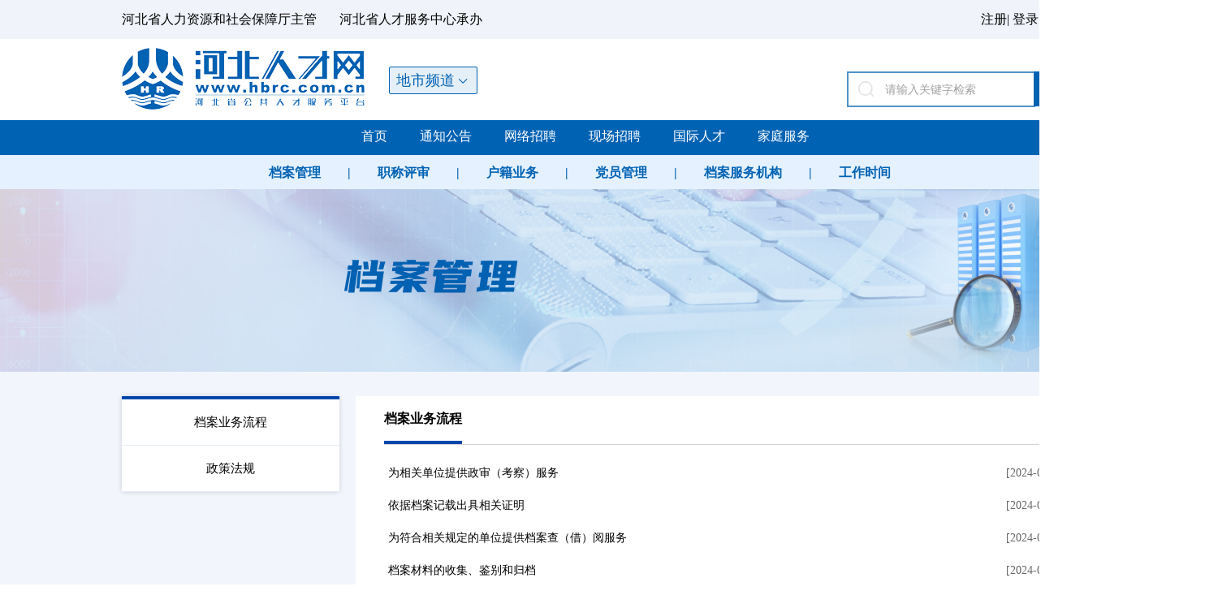

--- FILE ---
content_type: text/html;charset=GBK
request_url: http://hbrc.com.cn/web/class?cid=1037
body_size: 19697
content:
<!DOCTYPE html>
<html lang="zh">
<head>
  <meta charset="GBK">
  <title>河北人才网_档案管理</title>
  <meta name="Keywords" content="河北人才网">
<meta name="baidu-site-verification" content="codeva-S6jFTmaWO4" />
  <meta name="Description" content="河北人才网">
  <meta name="AppVersion" content="1.2.81"/>
  <meta http-equiv="x-ua-compatible" content="ie=edge,chrome=1" />
  <script type="text/javascript"  charset="UTF-8" src="/javaScript/plugins/jquery.min.js"></script>
  <script src="/javaScript/plugins/jquery.SuperSlide.2.1.1.js" charset="UTF-8"  type="text/javascript"> </script>
  <script type="text/javascript"  charset="UTF-8" src="/modules/hbrcw/js/custom_13321.js"></script>
  <script type="text/javascript"  charset="UTF-8" src="/javaScript/plugins/jquery.md5.js"></script>
  <link href="/modules/hbrcw/skin/style.css" rel="stylesheet" type="text/css"/>
<script type="text/javascript"  charset="UTF-8" src="/modules/hbrcw/js/infoBox.js"></script>
<script type="text/javascript"  charset="UTF-8" src="/javaScript/util/base64.js"></script>
<script type="text/javaScript" charset="UTF-8" src="/widgets/sm-crypto-master/dist/sm2.js"></script>
<script type="text/javaScript" charset="UTF-8" src="/widgets/sm-crypto-master/dist/sm3.js"></script>
<script type="text/javaScript" charset="UTF-8" src="/widgets/sm-crypto-master/dist/sm4.js"></script>
<script type="text/javascript" charset="UTF-8" src="/widgets/crypto/CryptoUtil.js"></script>
<script type="text/javascript" charset="UTF-8" src="/widgets/constants/ApplicationConstants.js"></script>
<script type="text/javascript" charset="UTF-8" src="/widgets/util/AjaxUtil.js"></script>
<script>
var _hmt = _hmt || [];
(function() {
  var hm = document.createElement("script");
  hm.src = "https://hm.baidu.com/hm.js?4b1ca0ca7626c915f99ad45d8985667c";
  var s = document.getElementsByTagName("script")[0]; 
  s.parentNode.insertBefore(hm, s);
})();
</script>

<link rel="shortcut icon" href="/modules/hbrcw/skin/images/hbrcw_logo.ico" type="image/x-icon">
  <link href="/modules/hbrcw/skin/iconfont.css" rel="stylesheet" type="text/css"/>
<style>
    .submenu_type_fixed {
    position: absolute;
    margin-left: 370px;
    margin-top: 45px;
}
    .submenu_type_fixed li{
    font-size: 16px;
    margin-left: 9px;

}
	#head_nav{
		background: linear-gradient(to bottom, #0062B3 0%,#0062B3 50%,#e5f1fe 51%,#e5f1fe 100%);
    	height: 85px;
	}
    #head_nav .nli_list{
        width: 650px;
        margin: 0 auto;
    }

</style>

</head>
<body>
	<!--头部开始-->
	<div id="f_head">
	<div id="head_cont">
       <!-- <div class="jqsg_top_banner" >
            <a href="/web/article?aid=103270" ><img style="width:100%;height:auto;" src="/modules/hbrcw/upload/image/2025-12/1764726557106059746.jpg"></a>
        </div>-->
		<div id="head_ftop">
			<div class="ftop_size">
				<div class="ftop_desc">河北省人力资源和社会保障厅主管&nbsp&nbsp&nbsp&nbsp&nbsp&nbsp&nbsp河北省人才服务中心承办</div>
				<div class="ftop_funct"></div>
			</div>
		</div>
		<div id="head_top">
			<a href="/"><div class="head_logo"></div></a>
			<div class="head_select">地市频道
				<div class="select_logo"></div>
				<div class="select_box">
					<div class="box_select">
						当前频道：河北省级
					</div>
					<div class="box_content">
						<a href="https://www.sjzhr.com/"><div class="content_list">石家庄市</div></a>
						<a href="https://www.tsrcw.com/"><div class="content_list">唐山市</div></a>
						<a href="https://rsj.qhd.gov.cn/"><div class="content_list">秦皇岛市</div></a>
						<a href="https://hdrcfw.com/#/home"><div class="content_list">邯郸市</div></a>
						<a href="https://rsj.xingtai.gov.cn/ggfw/#/"><div class="content_list">邢台市</div></a>
						<a href="http://www.bdrc.net/"><div class="content_list">保定市</div></a>
						<a href="https://rsj.zjk.gov.cn/"><div class="content_list">张家口市</div></a>
						<a href="https://rsj.chengde.gov.cn/"><div class="content_list">承德市</div></a>
						<a href="http://111.62.42.232:30312/"><div class="content_list">沧州市</div></a>
						<a href="http://rsj.lf.gov.cn/rc/"><div class="content_list">廊坊市</div></a>
						<a href="https://www.hbhsrcw.com/"><div class="content_list">衡水市</div></a>
						<a href="https://xatalent.cn/"><div class="content_list">雄安新区</div></a>
						<a href="http://www.dzs.gov.cn/"><div class="content_list">定州市</div></a>
						<a href="http://xjrc.xinjidj.gov.cn/xinji/home"><div class="content_list">辛集市</div></a>
					</div>
				</div>
			</div>
			
			<div>
				<form name="search_form" id="search_form" action="/web/postsearch" method="post" target="_blank">
					<span  id="head_search_button"  onclick="searchIndexArticle()">搜索</span>
					<input name="keyword" id="head_search_input" placeholder="请输入关键字检索">
					<span  id="head_search"></span>
				</form>
			</div>
		</div>
		<div id="head_nav">
			<ul class="nli_list">
				<li class="nli"><a href="/">首页</a></li>
				<li class="nli"><a href="/web/class?cid=1003" target="_blank">通知公告</a></li>
				<!--<li class="nli"><a href="https://jc.hbrc.com.cn/" target="_blank">冀才</a></li>-->
				<li class="nli"><a href="/web/xszp">网络招聘</a></li>
				<li class="nli"><a href="/web/xczp">现场招聘</a></li>
				<!--<li class="nli"><a href="/web/class?cid=1027">残疾人服务</a></li>-->
				<li class="nli"><a href="/web/class?cid=1150">国际人才</a></li>
				<!--<li class="nli"><a href="http://www.58890.net/">家庭服务</a></li>--><li class="nli"><a href="/web/class?cid=1142">家庭服务</a></li>
				<!--<li class="nli"><a href="/web/class?cid=1029">公共就业活动</a></li><li class="nli"><a href="#">公共就业活动</a></li>-->
				<!--
				<li class="nli">
					<a>人事服务</a>
					<div class="select_logo"></div>
					<div class="submenu_type">
                        <ul class="wrap">
                            <li><a href="https://jc.hbrc.com.cn/toHuntSubpage" target="_blank">猎头</a></li>
                            <li><a>|</a></li>
                            <li><a href="/web/class?cid=1032">代理派遣</a></li>
                            <li><a>|</a></li>
                            <li><a href="/web/class?cid=1033">培训评测</a></li>
                            <li><a>|</a></li>
                            <li><a href="/web/class?cid=1034">社保服务</a></li>
                            <li><a>|</a></li>
                            <li><a href="/web/class?cid=1035">历史专题</a></li>
                        </ul>
                    </div>
				</li>
				-->
				<li class="nli">
					<div class="submenu_type_fixed" style="width: 1200px;left: -1373px;">
                        <ul class="wrap" style="margin-left: 288px;">
                        	<li><a href="/web/class?cid=1037">档案管理</a></li>
                            <li><a href="#"> | </a></li>
                            <li><a href="/web/class?cid=1038">职称评审</a></li>
                            <li><a href="#"> | </a></li>
                            <li><a href="/web/class?cid=1039">户籍业务</a></li>
                            <li><a href="#"> | </a></li>
                            <li><a href="/web/class?cid=1040">党员管理</a></li>
                            <li><a href="#"> | </a></li>
                            <li><a href="/web/class?cid=1058">档案服务机构</a></li>
                            <!--<li><a href="#"> | </a></li>
							<li><a href="/web/class?cid=1122">就业E图</a></li><li><a href="#">就业E图</a></li>-->
                            <li><a href="#"> | </a></li>
                            <li><a href="/web/class?cid=1073">工作时间</a></li>
                        </ul>
                    </div>
				</li>
			</ul>
		</div>
	</div>
	<!--头部结束-->	<div class="ej_top_img" id="ej_top_daglimg"></div>
	<div id="ej_box">
		<div class="ej_info_cont">
		   <div id="c_tab_ej_info">
		  	  <div id="ej_info_title">
		  	      <ul>
		 		     <!--<li name="ej_info_tit" class="1046 ej_info_tit-current">公告通知</li>-->
		             <li name="ej_info_tit" class="1047">档案业务流程</li>
		             <!--<li name="ej_info_tit" class="1048">业务表格下载</li>-->
		             <li name="ej_info_tit" class="1052">政策法规</li>
		          </ul>
		      </div>
		      <div class="ej_right_info">
		          <!--<div><div class="dw-class-one"><div class="dw-class-lmmc"><span class="dw-class-lmmc-text">公告通知</span></div><ul class="dw-class-article"><li class="dw-class-article-li"><a target="_blank" class="dw-class-article-a" title="关于举办2025年人事档案管理开户单位业务培训班的通知" href="/web/article?aid=102251"><span class="dw-class-article-text">关于举办2025年人事档案管理开户单位业务培训班的通知</span></a><span class="dw-class-article-date">[2025-04-21]</span></li><li class="dw-class-article-li"><a target="_blank" class="dw-class-article-a" title="关于2022年12月批次职称考核认定试行网上受理的通知" href="/web/article?aid=56654"><span class="dw-class-article-text">关于2022年12月批次职称考核认定试行网上受理的通知</span></a><span class="dw-class-article-date">[2022-12-12]</span></li><li class="dw-class-article-li"><a target="_blank" class="dw-class-article-a" title="关于2022年10月考核认定专业技术职务任职资格结果的公示" href="/web/article?aid=56652"><span class="dw-class-article-text">关于2022年10月考核认定专业技术职务任职资格结果的公示</span></a><span class="dw-class-article-date">[2022-12-12]</span></li><li class="dw-class-article-li"><a target="_blank" class="dw-class-article-a" title="关于2022年9月考核认定专业技术职务任职资格结果的公示" href="/web/article?aid=56587"><span class="dw-class-article-text">关于2022年9月考核认定专业技术职务任职资格结果的公示</span></a><span class="dw-class-article-date">[2022-10-11]</span></li><li class="dw-class-article-li"><a target="_blank" class="dw-class-article-a" title="关于2022年8月考核认定专业技术职务任职资格结果的公示" href="/web/article?aid=56585"><span class="dw-class-article-text">关于2022年8月考核认定专业技术职务任职资格结果的公示</span></a><span class="dw-class-article-date">[2022-10-11]</span></li><li class="dw-class-article-li"><a target="_blank" class="dw-class-article-a" title="关于做好未申报职称人员登记工作的通知" href="/web/article?aid=56516"><span class="dw-class-article-text">关于做好未申报职称人员登记工作的通知</span></a><span class="dw-class-article-date">[2022-08-20]</span></li><li class="dw-class-article-li"><a target="_blank" class="dw-class-article-a" title="关于2022年7月考核认定专业技术职务任职资格结果的公示" href="/web/article?aid=56489"><span class="dw-class-article-text">关于2022年7月考核认定专业技术职务任职资格结果的公示</span></a><span class="dw-class-article-date">[2022-08-04]</span></li><li class="dw-class-article-li"><a target="_blank" class="dw-class-article-a" title="关于2022年6月考核认定专业技术职务任职资格结果的公示" href="/web/article?aid=56429"><span class="dw-class-article-text">关于2022年6月考核认定专业技术职务任职资格结果的公示</span></a><span class="dw-class-article-date">[2022-07-07]</span></li><li class="dw-class-article-li"><a target="_blank" class="dw-class-article-a" title="关于2022年5月考核认定专业技术职务任职资格结果的公示" href="/web/article?aid=56359"><span class="dw-class-article-text">关于2022年5月考核认定专业技术职务任职资格结果的公示</span></a><span class="dw-class-article-date">[2022-05-31]</span></li><li class="dw-class-article-li"><a target="_blank" class="dw-class-article-a" title="关于2022年4月考核认定专业技术职务任职资格结果的公示" href="/web/article?aid=56199"><span class="dw-class-article-text">关于2022年4月考核认定专业技术职务任职资格结果的公示</span></a><span class="dw-class-article-date">[2022-04-28]</span></li></ul><div id="064b973b_1ef8_495c_ae5e_8d926a952f0a" style="text-align:center;" class="dw-class-pagination"></div><script type="text/javascript" src="/javaScript/plugins/layui/layui.js"></script><script type="text/javascript">$().ready(function() {  layui.link('/javaScript/plugins/layui/css/layui.css');  layui.use('laypage', function() {    var pagination = layui.laypage;    pagination({      cont: '064b973b_1ef8_495c_ae5e_8d926a952f0a',      pages: 6,      curr: 1,      skin: '#1689f5',      skip: true,  jump: function(pageObj, first) {    if(!first) {      var $paging = $('<form></form>');		 $paging.attr({		   method: 'post',        target: '_self'      }).css('display', 'none');      if(pageObj.curr <= 1) {        $paging.attr('action', '/web/class?cid=1046');      } else {        $paging.attr('action', '/web/class?cid=1046');        var $topage = $('<input>');        $topage.attr('name', 'page').val(pageObj.curr);        $paging.append($topage);      }      $paging.appendTo('body');      $paging.submit();		 $paging.empty().remove();    }  }    });  });});</script></div></div>-->
		          <div ><div class="dw-class-one"><div class="dw-class-lmmc"><span class="dw-class-lmmc-text">档案业务流程</span></div><ul class="dw-class-article"><li class="dw-class-article-li"><a target="_blank" class="dw-class-article-a" title="为相关单位提供政审（考察）服务" href="/web/article?aid=100721"><span class="dw-class-article-text">为相关单位提供政审（考察）服务</span></a><span class="dw-class-article-date">[2024-01-29]</span></li><li class="dw-class-article-li"><a target="_blank" class="dw-class-article-a" title="依据档案记载出具相关证明" href="/web/article?aid=100720"><span class="dw-class-article-text">依据档案记载出具相关证明</span></a><span class="dw-class-article-date">[2024-01-29]</span></li><li class="dw-class-article-li"><a target="_blank" class="dw-class-article-a" title="为符合相关规定的单位提供档案查（借）阅服务" href="/web/article?aid=100719"><span class="dw-class-article-text">为符合相关规定的单位提供档案查（借）阅服务</span></a><span class="dw-class-article-date">[2024-01-29]</span></li><li class="dw-class-article-li"><a target="_blank" class="dw-class-article-a" title="档案材料的收集、鉴别和归档" href="/web/article?aid=100718"><span class="dw-class-article-text">档案材料的收集、鉴别和归档</span></a><span class="dw-class-article-date">[2024-01-29]</span></li><li class="dw-class-article-li"><a target="_blank" class="dw-class-article-a" title="档案转出" href="/web/article?aid=100717"><span class="dw-class-article-text">档案转出</span></a><span class="dw-class-article-date">[2024-01-29]</span></li><li class="dw-class-article-li"><a target="_blank" class="dw-class-article-a" title="档案的接收" href="/web/article?aid=100716"><span class="dw-class-article-text">档案的接收</span></a><span class="dw-class-article-date">[2024-01-29]</span></li></ul></div></div>
		          <!--<div style="display: none;"><div class="dw-class-one"><div class="dw-class-lmmc"><span class="dw-class-lmmc-text">业务表格下载</span></div><div class="dw-class-noinfo" style="text-align:center;">暂无内容</div></div></div>-->
		          <div style="display: none;"><div class="dw-class-one"><div class="dw-class-lmmc"><span class="dw-class-lmmc-text">政策法规</span></div><ul class="dw-class-article"><li class="dw-class-article-li"><a target="_blank" class="dw-class-article-a" title="中华人民共和国档案法" href="/web/article?aid=102311"><span class="dw-class-article-text">中华人民共和国档案法</span></a><span class="dw-class-article-date">[2025-05-22]</span></li><li class="dw-class-article-li"><a target="_blank" class="dw-class-article-a" title="中华人民共和国档案法实施条例" href="/web/article?aid=102310"><span class="dw-class-article-text">中华人民共和国档案法实施条例</span></a><span class="dw-class-article-date">[2025-05-22]</span></li><li class="dw-class-article-li"><a target="_blank" class="dw-class-article-a" title="关于印发《流动人员人事档案管理服务规定》的通知" href="/web/article?aid=102272"><span class="dw-class-article-text">关于印发《流动人员人事档案管理服务规定》的通知</span></a><span class="dw-class-article-date">[2025-04-28]</span></li><li class="dw-class-article-li"><a target="_blank" class="dw-class-article-a" title="中共中央办公厅关于印发《干部人事档案工作条例》的通知" href="/web/article?aid=102271"><span class="dw-class-article-text">中共中央办公厅关于印发《干部人事档案工作条例》的通知</span></a><span class="dw-class-article-date">[2025-04-28]</span></li><li class="dw-class-article-li"><a target="_blank" class="dw-class-article-a" title="关于卫生系列高级专业技术职务任职资格实行考试与评审相结合的通知" href="/web/article?aid=50586"><span class="dw-class-article-text">关于卫生系列高级专业技术职务任职资格实行考试与评审相结合的通知</span></a><span class="dw-class-article-date">[2016-03-24]</span></li><li class="dw-class-article-li"><a target="_blank" class="dw-class-article-a" title="国务院关于进一步做好普通高等学校毕业生就业工作的通知 " href="/web/article?aid=33429"><span class="dw-class-article-text">国务院关于进一步做好普通高等学校毕业生就业工作的通知 </span></a><span class="dw-class-article-date">[2014-07-17]</span></li><li class="dw-class-article-li"><a target="_blank" class="dw-class-article-a" title="《河北省企事业单位实施人事代理暂行规定》的通知 " href="/web/article?aid=33425"><span class="dw-class-article-text">《河北省企事业单位实施人事代理暂行规定》的通知 </span></a><span class="dw-class-article-date">[2014-07-17]</span></li><li class="dw-class-article-li"><a target="_blank" class="dw-class-article-a" title="关于印发《干部人事档案材料收集归档归档》的通知 " href="/web/article?aid=33423"><span class="dw-class-article-text">关于印发《干部人事档案材料收集归档归档》的通知 </span></a><span class="dw-class-article-date">[2014-07-17]</span></li><li class="dw-class-article-li"><a target="_blank" class="dw-class-article-a" title="关于印发《河北省人事代理暂行办法》的通知 " href="/web/article?aid=33426"><span class="dw-class-article-text">关于印发《河北省人事代理暂行办法》的通知 </span></a><span class="dw-class-article-date">[2014-07-17]</span></li><li class="dw-class-article-li"><a target="_blank" class="dw-class-article-a" title="哪些机构能保管流动人员的人事档案? " href="/web/article?aid=33418"><span class="dw-class-article-text">哪些机构能保管流动人员的人事档案? </span></a><span class="dw-class-article-date">[2014-07-17]</span></li></ul></div></div>
		      </div>
		   </div>
		</div>
	</div>
<div id="cur-cid" style="display: none;">1037</div>
<!--底部开始-->
<div id="f_bottom">
	<div class="bottom_size">
        <!--
		    <div class="bottom_pieceon">
		    	<div class="bottom_lj">
		    		<div class="lj_style">
		    			<div><a href="/web/class?cid=1060">关于我们</a></div>
		    		</div>
		    		<div class="lj_style">
		    			<div><a href="/">加入会员</a></div>
		    		</div>
		    		<div class="lj_style">
		    			<div><a href="/web/class?cid=1062">服务事项清单</a></div>
		    		</div>
                                    <div class="lj_style">
		    			<div><a href="/web/class?cid=1063">经办机构清单</a></div>
		    		</div>
		    		<div class="lj_style">
		    			<div><a href="/web/class?cid=1123">问卷调查</a></div>
		    		</div>
		    		<div class="lj_style">
		    			<div><a href="/web/class?cid=1065">常见问题</a></div>
		    		</div>
                
		    	</div>
            
		    </div>
        -->
		<div class="bottom_piecetw">
			 Copyright 2022hbrc.com.cn All rights reserved. 河北人才网 版权所有
			 <br>
			 地址：石家庄裕华西路9号河北省人才服务中心 邮 编：050000
			 <br>
			 河北省人力资源和社会保障厅主管、河北省人才服务中心承办 <a href="https://beian.miit.gov.cn/" style="color:#ffffff;" >冀ICP备19001113号-3</a>
		</div>
	</div>
</div>
<!--底部结束-->
</body>
<script type="text/javascript">
	$().ready(function() {
	  $.post("/com.s", {method: "indexViews"});
	});

</script>
</html><script type="text/javascript" defer="defer">
$(document).ready(function(){
	var cid = $("#cur-cid").text();
	$("#ej_info_title ." + cid).click();
});
</script>

--- FILE ---
content_type: text/html;charset=GBK
request_url: http://hbrc.com.cn/hbrcw.s
body_size: 2400
content:









	<div id="tab_logn_cont">
		  <div id="logn_cont_title">
			  <ul>
				 <li name="logn_tit" class="logn_tit-current">个人登录</li>
				 <li name="logn_tit" class="">企业登录</li>
			  </ul>
		  </div>
		  <div>
				<div class="logn_bt_info">
					<a href="/web/register?type=1" >
						<div class="qyzc_bt">个人注册</div>
					</a>
					<a href="/web/logon?type=1" >
						<div class="qydl_bt">登录</div>
					</a>
					<div class="logntxt_img"></div>
					<div class="qydl_img"></div>
				</div>
				<div class="logn_bt_info" style="display: none;">
					<a href="/web/register?type=2" >
						<div class="qyzc_bt">企业注册</div>
					</a>
					<a href="/web/logon?type=2" >
						<div class="qydl_bt">登录</div>
					</a>
					<!-- <div class="qyfw_rs_info">
						<div class="qyfw_rs_img"></div>
						<div class="qyfw_rs_txt">
							<div class="qyfw_rs_num">企业服务热线：</div>
							<div class="qyfw_rs_num">0311-87802000/09</div>
						</div>
					 </div> -->
					 <div class="qydl_img" style="margin-top: 35px;"></div>
				</div>
		  	</div>
		</div>
	
</body>
<script type="text/javascript">
	$("div[id^=tab_] div[id$=_title] li").mouseover(function() {
		var $this_li = $(this);
		var cname = $this_li.attr("name") + "-current";
		//最外层div
		var $out_div = $this_li.parent().parent().parent();
		var index = $this_li.parent().children("li").index($this_li);
		$this_li.addClass(cname).siblings().removeClass(cname);
		//内容div
		var $cont_div = $out_div.children("div:last");
		$cont_div.children("div:eq(" + index + ")").show().siblings().hide();
	});
	//结构同上，用于tab切换点击事件
	$("div[id^=c_tab_] div[id$=_title] li").click(function() {
		var $this_li = $(this);
		var cname = $this_li.attr("name") + "-current";
		//最外层div
		var $out_div = $this_li.parent().parent().parent();
		var index = $this_li.parent().children("li").index($this_li);
		$this_li.addClass(cname).siblings().removeClass(cname);
		//内容div
		var $cont_div = $out_div.children("div:last");
		$cont_div.children("div:eq(" + index + ")").show().siblings().hide();
	});
	//退出系统
	$("#logn_sign_out").click(function(){
		doLogout();
	});
	
	//进入个人会员中心
	$("#logn_core:eq(0) a").click(function(){
		enterWszj("","");
	});
</script>

--- FILE ---
content_type: text/html;charset=GBK
request_url: http://hbrc.com.cn/hbrcw.s
body_size: 16944
content:











	
		
		<div id="rdzpzq_list_info" >
			<a  href="/web/dwxq?dwid=00498894618209e4">
			<div class="rdzpzq_list_li" >杭州中芬新材料科技有限公司</div>
			</a>
			
			<div class="rdzpzq_post_info">
				
				<a href="/web/gwxq?gwid=000089312e00b0d9">
					<div class="rdzpzq_post_list" title="区域销售代表">区域销售...</div>
				</a>
				
			</div>	
		</div>	
		
		<div id="rdzpzq_list_info" >
			<a  href="/web/dwxq?dwid=00498828aea2bd4b">
			<div class="rdzpzq_list_li" >河北科万电子科技有限公司</div>
			</a>
			
			<div class="rdzpzq_post_info">
				
				<a href="/web/gwxq?gwid=000089296f8fab45">
					<div class="rdzpzq_post_list" title="销售专员">销售专员</div>
				</a>
				
				<a href="/web/gwxq?gwid=0000893096d308c9">
					<div class="rdzpzq_post_list" title="电子数据恢复工程师">电子数据...</div>
				</a>
				
			</div>	
		</div>	
		
		<div id="rdzpzq_list_info" >
			<a  href="/web/dwxq?dwid=00498851d5a9bed3">
			<div class="rdzpzq_list_li" >石家庄市小布件儿科技有限公...</div>
			</a>
			
			<div class="rdzpzq_post_info">
				
				<a href="/web/gwxq?gwid=00008928e74a58b1">
					<div class="rdzpzq_post_list" title="淘宝运营">淘宝运营</div>
				</a>
				
			</div>	
		</div>	
		
		<div id="rdzpzq_list_info" >
			<a  href="/web/dwxq?dwid=0049864523e5da5a">
			<div class="rdzpzq_list_li" >河北鑫海化工集团有限公司</div>
			</a>
			
			<div class="rdzpzq_post_info">
				
				<a href="/web/gwxq?gwid=00008908b0a1bf4f">
					<div class="rdzpzq_post_list" title="石油炼制操作工">石油炼制...</div>
				</a>
				
			</div>	
		</div>	
		
		<div id="rdzpzq_list_info" >
			<a  href="/web/dwxq?dwid=00498275a5164c74">
			<div class="rdzpzq_list_li" >安平县优业丝网制品有限公司</div>
			</a>
			
			<div class="rdzpzq_post_info">
				
				<a href="/web/gwxq?gwid=00008868184f722a">
					<div class="rdzpzq_post_list" title="总经理助理">总经理助...</div>
				</a>
				
				<a href="/web/gwxq?gwid=00008869b8f23017">
					<div class="rdzpzq_post_list" title="国内外营销员">国内外营...</div>
				</a>
				
				<a href="/web/gwxq?gwid=000088702dc07cc3">
					<div class="rdzpzq_post_list" title="生产储备干部">生产储备...</div>
				</a>
				
			</div>	
		</div>	
		
		<div id="rdzpzq_list_info" >
			<a  href="/web/dwxq?dwid=004977201fd8ca6b">
			<div class="rdzpzq_list_li" >河北德普环境监测有限公司</div>
			</a>
			
			<div class="rdzpzq_post_info">
				
				<a href="/web/gwxq?gwid=00008892eba3235a">
					<div class="rdzpzq_post_list" title="环境守护者环境采样工程师/技术员">环境守护...</div>
				</a>
				
			</div>	
		</div>	
		
		<div id="rdzpzq_list_info" >
			<a  href="/web/dwxq?dwid=0049841419046e80">
			<div class="rdzpzq_list_li" >石家庄有容科技有限公司</div>
			</a>
			
			<div class="rdzpzq_post_info">
				
				<a href="/web/gwxq?gwid=00008891a9937418">
					<div class="rdzpzq_post_list" title="业务员">业务员</div>
				</a>
				
			</div>	
		</div>	
		
		<div id="rdzpzq_list_info" >
			<a  href="/web/dwxq?dwid=00498415b539859f">
			<div class="rdzpzq_list_li" >河北泓广达医药物流有限公司...</div>
			</a>
			
			<div class="rdzpzq_post_info">
				
				<a href="/web/gwxq?gwid=000088887e602178">
					<div class="rdzpzq_post_list" title="库房">库房</div>
				</a>
				
				<a href="/web/gwxq?gwid=00008889a1af5976">
					<div class="rdzpzq_post_list" title="会计">会计</div>
				</a>
				
				<a href="/web/gwxq?gwid=00008890ff84b536">
					<div class="rdzpzq_post_list" title="质量管理员">质量管理...</div>
				</a>
				
			</div>	
		</div>	
		
		<div id="rdzpzq_list_info" >
			<a  href="/web/dwxq?dwid=004980187075ac13">
			<div class="rdzpzq_list_li" >石家庄岚之传承文化传播有限...</div>
			</a>
			
			<div class="rdzpzq_post_info">
				
				<a href="/web/gwxq?gwid=00008829295e7fe5">
					<div class="rdzpzq_post_list" title="客户经理、资料员、内勤">客户经理...</div>
				</a>
				
			</div>	
		</div>	
		
		<div id="rdzpzq_list_info" >
			<a  href="/web/dwxq?dwid=429665">
			<div class="rdzpzq_list_li" >河北省企业人才与党建研究会</div>
			</a>
			
			<div class="rdzpzq_post_info">
				
				<a href="/web/gwxq?gwid=930664">
					<div class="rdzpzq_post_list" title="工作人员">工作人员</div>
				</a>
				
			</div>	
		</div>	
		
		<div id="rdzpzq_list_info" >
			<a  href="/web/dwxq?dwid=00497816eb9bfe41">
			<div class="rdzpzq_list_li" >石家庄怡佳康商贸有限公司</div>
			</a>
			
			<div class="rdzpzq_post_info">
				
				<a href="/web/gwxq?gwid=00008848617e6bf4">
					<div class="rdzpzq_post_list" title="医疗销售代表">医疗销售...</div>
				</a>
				
				<a href="/web/gwxq?gwid=00008849e4033385">
					<div class="rdzpzq_post_list" title="销售跟台">销售跟台</div>
				</a>
				
			</div>	
		</div>	
		
		<div id="rdzpzq_list_info" >
			<a  href="/web/dwxq?dwid=00481094d5af7417">
			<div class="rdzpzq_list_li" >石家庄智佳信息咨询有限公司</div>
			</a>
			
			<div class="rdzpzq_post_info">
				
				<a href="/web/gwxq?gwid=00007528534eeee8">
					<div class="rdzpzq_post_list" title="行业研究助理">行业研究...</div>
				</a>
				
				<a href="/web/gwxq?gwid=000075293692ff62">
					<div class="rdzpzq_post_list" title="（实习生）分析助理">（实习生...</div>
				</a>
				
			</div>	
		</div>	
		
		<div id="rdzpzq_list_info" >
			<a  href="/web/dwxq?dwid=004969512f6a70b3">
			<div class="rdzpzq_list_li" >容城县万家福惠友商业连锁有...</div>
			</a>
			
			<div class="rdzpzq_post_info">
				
				<a href="/web/gwxq?gwid=000087683bbdb4ed">
					<div class="rdzpzq_post_list" title="储备大学生">储备大学...</div>
				</a>
				
				<a href="/web/gwxq?gwid=000087693d4774d7">
					<div class="rdzpzq_post_list" title="导购员">导购员</div>
				</a>
				
			</div>	
		</div>	
		
		<div id="rdzpzq_list_info" >
			<a  href="/web/dwxq?dwid=004963467000e98e">
			<div class="rdzpzq_list_li" >河北雄安京彩广告有限公司</div>
			</a>
			
			<div class="rdzpzq_post_info">
				
				<a href="/web/gwxq?gwid=00008721764226f8">
					<div class="rdzpzq_post_list" title="平面设计">平面设计</div>
				</a>
				
			</div>	
		</div>	
		
		<div id="rdzpzq_list_info" >
			<a  href="/web/dwxq?dwid=004963445c8e40f3">
			<div class="rdzpzq_list_li" >雄县链塑网络科技有限公司</div>
			</a>
			
			<div class="rdzpzq_post_info">
				
				<a href="/web/gwxq?gwid=000087206874889f">
					<div class="rdzpzq_post_list" title="运营">运营</div>
				</a>
				
			</div>	
		</div>	
		
		<div id="rdzpzq_list_info" >
			<a  href="/web/dwxq?dwid=00496318c813a497">
			<div class="rdzpzq_list_li" >雄县镇源塑料有限公司</div>
			</a>
			
			<div class="rdzpzq_post_info">
				
				<a href="/web/gwxq?gwid=000087191b7f1d6c">
					<div class="rdzpzq_post_list" title="车间员工">车间员工</div>
				</a>
				
			</div>	
		</div>	
		
		<div id="rdzpzq_list_info" >
			<a  href="/web/dwxq?dwid=004963433f00ff2e">
			<div class="rdzpzq_list_li" >河北雄安启晟未来商贸有限公...</div>
			</a>
			
			<div class="rdzpzq_post_info">
				
				<a href="/web/gwxq?gwid=0000871588d910b3">
					<div class="rdzpzq_post_list" title="销售">销售</div>
				</a>
				
				<a href="/web/gwxq?gwid=00008718667f4f34">
					<div class="rdzpzq_post_list" title="销售经理">销售经理</div>
				</a>
				
			</div>	
		</div>	
		
		<div id="rdzpzq_list_info" >
			<a  href="/web/dwxq?dwid=0049631664e5c7a3">
			<div class="rdzpzq_list_li" >雄县茂森塑胶制品有限公司</div>
			</a>
			
			<div class="rdzpzq_post_info">
				
				<a href="/web/gwxq?gwid=00008714eefc5eec">
					<div class="rdzpzq_post_list" title="操作工">操作工</div>
				</a>
				
			</div>	
		</div>	
		
		<div id="rdzpzq_list_info" >
			<a  href="/web/dwxq?dwid=00496317b83ecfae">
			<div class="rdzpzq_list_li" >河北雄安元极点科技有限公司</div>
			</a>
			
			<div class="rdzpzq_post_info">
				
				<a href="/web/gwxq?gwid=0000871011019d8d">
					<div class="rdzpzq_post_list" title="经理">经理</div>
				</a>
				
				<a href="/web/gwxq?gwid=00008711c96652d6">
					<div class="rdzpzq_post_list" title="小区保洁">小区保洁</div>
				</a>
				
			</div>	
		</div>	
		
		<div id="rdzpzq_list_info" >
			<a  href="/web/dwxq?dwid=00496326c6f0d489">
			<div class="rdzpzq_list_li" >河北雄安汉子文化传媒有限公...</div>
			</a>
			
			<div class="rdzpzq_post_info">
				
				<a href="/web/gwxq?gwid=000087025f700f1f">
					<div class="rdzpzq_post_list" title="主播">主播</div>
				</a>
				
				<a href="/web/gwxq?gwid=00008703d6006290">
					<div class="rdzpzq_post_list" title="助播">助播</div>
				</a>
				
				<a href="/web/gwxq?gwid=0000870423978f69">
					<div class="rdzpzq_post_list" title="运营">运营</div>
				</a>
				
			</div>	
		</div>	
		
		<div id="rdzpzq_list_info" >
			<a  href="/web/dwxq?dwid=00496312ebc5a8d8">
			<div class="rdzpzq_list_li" >河北雄安华匠人力资源服务有...</div>
			</a>
			
			<div class="rdzpzq_post_info">
				
				<a href="/web/gwxq?gwid=000086993bbf2eb7">
					<div class="rdzpzq_post_list" title="地铁检修">地铁检修</div>
				</a>
				
			</div>	
		</div>	
		
		<div id="rdzpzq_list_info" >
			<a  href="/web/dwxq?dwid=00496261b89f3622">
			<div class="rdzpzq_list_li" >河北雄安鸿盾保安服务有限公...</div>
			</a>
			
			<div class="rdzpzq_post_info">
				
				<a href="/web/gwxq?gwid=00008698a8ff392b">
					<div class="rdzpzq_post_list" title="保安">保安</div>
				</a>
				
			</div>	
		</div>	
		
		<div id="rdzpzq_list_info" >
			<a  href="/web/dwxq?dwid=00496315fe6b25d0">
			<div class="rdzpzq_list_li" >军创优洁（河北雄安）环保科...</div>
			</a>
			
			<div class="rdzpzq_post_info">
				
				<a href="/web/gwxq?gwid=000086952b2e4f4a">
					<div class="rdzpzq_post_list" title="文员">文员</div>
				</a>
				
				<a href="/web/gwxq?gwid=000086978c6af80f">
					<div class="rdzpzq_post_list" title="业务员 ">业务员 </div>
				</a>
				
			</div>	
		</div>	
		
		<div id="rdzpzq_list_info" >
			<a  href="/web/dwxq?dwid=0049626067fc1754">
			<div class="rdzpzq_list_li" >河北德会通人力资源服务有限...</div>
			</a>
			
			<div class="rdzpzq_post_info">
				
				<a href="/web/gwxq?gwid=00008696ad1c763e">
					<div class="rdzpzq_post_list" title="风电运维工程师">风电运维...</div>
				</a>
				
			</div>	
		</div>	
		
		<div id="rdzpzq_list_info" >
			<a  href="/web/dwxq?dwid=004963244baecb74">
			<div class="rdzpzq_list_li" >河北华胜科技有限公司</div>
			</a>
			
			<div class="rdzpzq_post_info">
				
				<a href="/web/gwxq?gwid=000086942da093d7">
					<div class="rdzpzq_post_list" title="销售代表">销售代表</div>
				</a>
				
			</div>	
		</div>	
		
		<div id="rdzpzq_list_info" >
			<a  href="/web/dwxq?dwid=00496306cad53a11">
			<div class="rdzpzq_list_li" >中付金蚁（雄安）人力资源有...</div>
			</a>
			
			<div class="rdzpzq_post_info">
				
				<a href="/web/gwxq?gwid=000086938879fd99">
					<div class="rdzpzq_post_list" title="项目合伙人">项目合伙...</div>
				</a>
				
			</div>	
		</div>	
		
		<div id="rdzpzq_list_info" >
			<a  href="/web/dwxq?dwid=426192">
			<div class="rdzpzq_list_li" >河北雄县城洁家政服务有限公...</div>
			</a>
			
			<div class="rdzpzq_post_info">
				
				<a href="/web/gwxq?gwid=000086913d9254f2">
					<div class="rdzpzq_post_list" title="项目负责人">项目负责...</div>
				</a>
				
				<a href="/web/gwxq?gwid=000086922a08a4c7">
					<div class="rdzpzq_post_list" title="育儿嫂">育儿嫂</div>
				</a>
				
			</div>	
		</div>	
		
		<div id="rdzpzq_list_info" >
			<a  href="/web/dwxq?dwid=0049630904b8d207">
			<div class="rdzpzq_list_li" >河北雄安宇伯人力资源服务有...</div>
			</a>
			
			<div class="rdzpzq_post_info">
				
				<a href="/web/gwxq?gwid=0000868958f40814">
					<div class="rdzpzq_post_list" title="主播">主播</div>
				</a>
				
			</div>	
		</div>	
		
		<div id="rdzpzq_list_info" >
			<a  href="/web/dwxq?dwid=004733280da1ab81">
			<div class="rdzpzq_list_li" >上海三菱电梯有限公司河北雄...</div>
			</a>
			
			<div class="rdzpzq_post_info">
				
				<a href="/web/gwxq?gwid=0000801512185863">
					<div class="rdzpzq_post_list" title="电梯维修与保养">电梯维修...</div>
				</a>
				
				<a href="/web/gwxq?gwid=00004697a987f1ce">
					<div class="rdzpzq_post_list" title="销售工程师">销售工程...</div>
				</a>
				
				<a href="/web/gwxq?gwid=0000469882f5e3a6">
					<div class="rdzpzq_post_list" title="电梯维修与保养">电梯维修...</div>
				</a>
				
			</div>	
		</div>	
		
		<div id="rdzpzq_list_info" >
			<a  href="/web/dwxq?dwid=004872194fc2d093">
			<div class="rdzpzq_list_li" > 迅洁（河北雄安）环保科技...</div>
			</a>
			
			<div class="rdzpzq_post_info">
				
				<a href="/web/gwxq?gwid=00008041cdc6a2c4">
					<div class="rdzpzq_post_list" title="家电清洗师">家电清洗...</div>
				</a>
				
			</div>	
		</div>	
		
		<div id="rdzpzq_list_info" >
			<a  href="/web/dwxq?dwid=00459081bcf26e8e">
			<div class="rdzpzq_list_li" >雄县旭日纸塑包装有限公司</div>
			</a>
			
			<div class="rdzpzq_post_info">
				
				<a href="/web/gwxq?gwid=00002828c7936bdb">
					<div class="rdzpzq_post_list" title="内贸销售">内贸销售</div>
				</a>
				
				<a href="/web/gwxq?gwid=0000282963a4e031">
					<div class="rdzpzq_post_list" title="外贸专员">外贸专员</div>
				</a>
				
				<a href="/web/gwxq?gwid=00002830230c4eb0">
					<div class="rdzpzq_post_list" title="工人">工人</div>
				</a>
				
			</div>	
		</div>	
		
		<div id="rdzpzq_list_info" >
			<a  href="/web/dwxq?dwid=004871612a3d96cc">
			<div class="rdzpzq_list_li" >河北雄安安政工程材料科技有...</div>
			</a>
			
			<div class="rdzpzq_post_info">
				
				<a href="/web/gwxq?gwid=00008003da51a58e">
					<div class="rdzpzq_post_list" title="招投标专员">招投标专...</div>
				</a>
				
			</div>	
		</div>	
		
		<div id="rdzpzq_list_info" >
			<a  href="/web/dwxq?dwid=004872355685ef1a">
			<div class="rdzpzq_list_li" >雄县国创健康管理咨询服务有...</div>
			</a>
			
			<div class="rdzpzq_post_info">
				
				<a href="/web/gwxq?gwid=00008038338ca6a3">
					<div class="rdzpzq_post_list" title="健康管理师">健康管理...</div>
				</a>
				
			</div>	
		</div>	
		
		<div id="rdzpzq_list_info" >
			<a  href="/web/dwxq?dwid=00487176d41eb911">
			<div class="rdzpzq_list_li" >河北雄安江月家政服务有限公...</div>
			</a>
			
			<div class="rdzpzq_post_info">
				
				<a href="/web/gwxq?gwid=000079820128f6d4">
					<div class="rdzpzq_post_list" title="月嫂">月嫂</div>
				</a>
				
			</div>	
		</div>	
		
		<div id="rdzpzq_list_info" >
			<a  href="/web/dwxq?dwid=004759411339b82d">
			<div class="rdzpzq_list_li" >河北泰达包装材料有限公司</div>
			</a>
			
			<div class="rdzpzq_post_info">
				
				<a href="/web/gwxq?gwid=00005252277c461d">
					<div class="rdzpzq_post_list" title="分切、流延机长">分切、流...</div>
				</a>
				
			</div>	
		</div>	
		
		<div id="rdzpzq_list_info" >
			<a  href="/web/dwxq?dwid=00479764a672b8f2">
			<div class="rdzpzq_list_li" >雄优家服(河北雄安)现代服...</div>
			</a>
			
			<div class="rdzpzq_post_info">
				
				<a href="/web/gwxq?gwid=0000707080841e4c">
					<div class="rdzpzq_post_list" title="月嫂">月嫂</div>
				</a>
				
			</div>	
		</div>	
		
		<div id="rdzpzq_list_info" >
			<a  href="/web/dwxq?dwid=004872177aa00703">
			<div class="rdzpzq_list_li" >河北雄安艺外文化传播有限公...</div>
			</a>
			
			<div class="rdzpzq_post_info">
				
				<a href="/web/gwxq?gwid=00008035e2c2a1ba">
					<div class="rdzpzq_post_list" title="市场推广">市场推广</div>
				</a>
				
			</div>	
		</div>	
		
		<div id="rdzpzq_list_info" >
			<a  href="/web/dwxq?dwid=004872168a73a9e9">
			<div class="rdzpzq_list_li" >河北雄安同标科技有限公司</div>
			</a>
			
			<div class="rdzpzq_post_info">
				
				<a href="/web/gwxq?gwid=0000803292eb67e5">
					<div class="rdzpzq_post_list" title="电话销售人员">电话销售...</div>
				</a>
				
			</div>	
		</div>	
		
		<div id="rdzpzq_list_info" >
			<a  href="/web/dwxq?dwid=0048723230ba6b20">
			<div class="rdzpzq_list_li" >雄县雄州镇益荣百货店</div>
			</a>
			
			<div class="rdzpzq_post_info">
				
				<a href="/web/gwxq?gwid=00008036abe63629">
					<div class="rdzpzq_post_list" title="隆力奇驼奶粉代理商">隆力奇驼...</div>
				</a>
				
			</div>	
		</div>	
		
		<div id="rdzpzq_list_info" >
			<a  href="/web/dwxq?dwid=00477747d27b923d">
			<div class="rdzpzq_list_li" >河北华北石油荣盛机械制造有...</div>
			</a>
			
			<div class="rdzpzq_post_info">
				
				<a href="/web/gwxq?gwid=00006522650e6dda">
					<div class="rdzpzq_post_list" title="设计师">设计师</div>
				</a>
				
			</div>	
		</div>	
		
	

</body>
<script type="text/javascript">

</script>

--- FILE ---
content_type: text/html;charset=GBK
request_url: http://hbrc.com.cn/hbrcw.s
body_size: 369
content:








	
		<a href="/web/register">注册</a>|
		<a href="/web/logon">登录</a>|
		<a href="/web/class?cid=1065">常见问题</a>
	
</body>
<script type="text/javascript">
	//退出系统
	$("#ftop_funct_quite").click(function(){
		doLogout();
	});
	
	//进入个人会员中心
	$("#ftop_funct_greet:eq(0) a").click(function(){
		enterWszj("","");
	});
</script>

--- FILE ---
content_type: text/css
request_url: http://hbrc.com.cn/modules/hbrcw/skin/style.css
body_size: 16229
content:
html, body {
	background-color: #ffffff;
}

body, div, dl, dt, dd, ul, ol, li, h1, h2, h3, h4, h5, h6, pre, code,
	form, fieldset, legend, input, select, textarea, p, button, table, th,
	tr, td {
	margin: 0;
	padding: 0;
}

body {
	width: 100%;
	height: auto;
	font-size: 14px;
	font-family: "微软雅黑","宋体" ;
	background: #ffffff;
	min-width: 1500px;
}

ul, li {
	list-style: none;
}

a {
	text-decoration: none;
	color: #000000;
	outline: none;
}

img {
	border: none;
	vertical-align: middle;
}

.clear {
	height: 0;
	clear: both;
}

.blank15 {
	height: 15px;
	font-size: 0px;
	clear: both;
}
.bg{
	background-color: #f2f2f2;
}

.text2em {
	text-indent: 2em;
}

.displayNone {
	display:none;
}

.displayBlock {
	display: block;
}

.borderBottomNone {
	border-bottom: 0px !important;
	font-weight: initial !important;
}

.left {
  float: left;
}
.right {
  float: right;
}
/**头部开始**/
#head_ftop{
	height: 48px;
	background: #F0F4FA;
}
#head_ftop .ftop_size{
	width: 1200px;
	margin: 0 auto;
	overflow: hidden;
	line-height: 48px;
	font-size: 16px;
}
#head_ftop .ftop_desc{
	float: left;
}
#head_ftop .ftop_funct{
	float: right;
}
#head_top{
	height: 100px;
	width: 1200px;
	margin: 0 auto;
	overflow: hidden;
}
#head_top .head_logo{
	background: url(images/head_logo.png) no-repeat;
	width: 299px;
	height: 76px;
	margin: 11px 0px;
	float: left;
}
#head_top .head_old .head_old_url{
	background: url(images/head_old_url.png) no-repeat;
    width: 420px;
    height: 75px;
    margin: 11px -13px;
    position: absolute;
}
#head_top .head_select{
	float: left;
	background: #E5EFF7;
	border: 1px solid #0062B3;
	opacity: 1;
	border-radius: 2px;
	width: 107.41px;
	height: 32px;
	font-size: 18px;
	line-height: 32px;
	color: #0062B3;
	text-indent:8px;
	margin: 34px 30px;
}


#head_top .select_logo{
	background: url(images/select_logo.png) no-repeat;
	width: 21px;
	height: 19px;
	margin-left: 85px;
	margin-top: -18px;
	font-size: 27px;
}


#head_top .select_box{
	width: 897px;
	height: 220px;
	position: absolute;
	background: #FFFFFF;
	box-shadow: 0px 0px 20px rgba(0, 0, 0, 0.16);
 	z-index: 2;
 	display: none;
}

#head_top .box_select{
	height: 80px;
	line-height: 80px;
	font-size: 20px;
	color: #0062B3;
	text-indent: 44px;
	font-weight: 550; 
}

#head_top .box_content{
	height: 140px;
}

#head_top .content_list{
	float: left;
    line-height: 56px;
    text-indent: 44px;
    width: 120px;
    font-size: 18px;
    color: #222222;
}

#head_search{
	float: right;
	width: 18.94px;
	height: 18.94px;
	background: #FFFFFF url(images/head-search.png);
	opacity: 0.48;
	margin: 52px -33px;
}

#head_search_input{
	float: right;
	width: 228px;
	height: 40px;
	background: #FFFFFF;
	border: 2px solid #0062B3;
	opacity: 0.69;
	margin: 40px 0px;
	text-indent: 45px;
	font-size: 14px;
	outline: none;
}

#head_search_button{
	float: right;
	width: 79px;
	height: 43px;
	background: #0062B3;
	margin: 40px -2px;
	font-size: 16px;
	text-align: center;
	line-height: 44px;
	color: #FFFFFF;
	cursor: pointer;
}

#head_nav{
	background: #0062B3;
	height: 44px;
}
#head_nav .nli_list{
	width: 1200px;
	margin: 0 auto;
}

#head_nav .nli_list>li{
	font-size: 16px;
	float: left;
	margin-left: 10px; 
	line-height: 40px;
	margin: 0px 20px;
	position: relative;
}

#head_nav .nli_list>li:hover{
	border-bottom: 3px solid #FFFFFF;
	font-weight: 800;
}

#head_nav .nli >a{
	color: #FFFFFF;
}

#head_nav .select_logo {
    position: absolute;
    background: url(images/select_logo_white.png) no-repeat;
    width: 21px;
    height: 19px;
  	margin-left: 66px;
	margin-top: -19px;
    font-size: 27px;
    color: #FFFFFF;
}

#head_nav .select_logo_res {
    position: absolute;
    background: url(images/select_logo_white.png) no-repeat;
    width: 21px;
    height: 19px;
  	margin-left: 98px;
	margin-top: -19px;
    font-size: 27px;
    color: #FFFFFF;
}

#head_nav .submenu_type{
	left: -976px;
	width: 1200px;
	background: #FFFFFF;
	box-shadow: 0px 0px 20px rgba(0, 0, 0, 0.16);
	position: absolute;
	text-align: center;
	font-size: 16px;
	z-index: 5;
	display: none;
}

#head_nav .wrap li{
	display:inline;
	margin-right: 20px;
}

#head_nav .nli_list div a{
	color: #0062B3;
	font-weight: 600;
}

#ftop_funct_quite{
	float: right;
	cursor: pointer;
}

#ftop_funct_greet{
	float: right;
}
#head_top .shx_txt{
	font-size: 22px;
	float: left;
	color: #ff2121;
	line-height: 100px;
}
#zphdt_head .shx_txt{
	font-size: 24px;
	float: left;
	color: #ff2121;
	line-height: 80px;
}
#head_ftop .yxt_but{
	float: left;
	height: 48px;
	line-height: 48px;
	font-size: 16px;
	width: 100px;
	text-align: center;
	color: #ff2121;
	border-radius: 20px;
}
/**头部结束**/

/**首页新闻公告模块开始**/
#f_xwdt_cont{
	background: url(images/f_xw_bg.png) no-repeat;
	height: 467px;
	background-size: cover;
	overflow: hidden;
}
#f_xwdt_cont .xwdt_cont{
	width: 1200px;
	margin: 50px auto;
}
#tab_xwdt_left{
	width: 450px;
	height: 310px;
	float: left;
}
#xwdt_left_title{
	width: 100%;
	height: 40px;
	line-height: 36px;
}
#xwdt_left_title ul li{
	float: left;
	font-size: 17px;
	margin-right: 20px;
	color: #333;
	cursor: pointer;
}
#xwdt_left_title .xwdt_tit-current{
	color: #0062B3;
	border-bottom: 4px solid #0062B3;
}
#tab_xwdt_left .xwdt_tp_info{
	margin-top: 10px;
}
#tab_xwdt_left .dw-slide-title{
	height: 40px;
	line-height: 40px;
	color: #fff;
	text-indent: 1em;
	bottom: 0;
}
#tab_xwdt_left .dw-slide-tit {
	bottom: 7px;
	height: 15px;
	overflow: hidden;
	position: absolute;
	right: 10px;
	z-index: 1;
}
#tab_xwdt_left .dw-slide-tit ul li {
   cursor: pointer;
   height: 10px;
   width: 10px;
   margin-left: 4px;
   float: left;
   background: #a69f9c;
   border-radius: 16px;
}
#tab_xwdt_left .dw-slide-tit ul li.on {
   background: #ffffff;
}
#tab_xwdt_right{
	width: 470px;
	height: 330px;
	float: left;
	margin-left: 15px;
}
#xwdt_right_title{
	width: 100%;
	height: 40px;
	line-height: 36px;
}
#xwdt_right_title ul li{
	float: left;
	font-size: 17px;
	margin-right: 20px;
	color: #333;
	cursor: pointer;
}
#xwdt_right_title .xwdt_tit-current{
	color: #0062B3;
	border-bottom: 4px solid #0062B3;
}
#tab_xwdt_right  .dw-class-noinfo{
	line-height: 80px;
	font-size: 18px;
}
#tab_xwdt_right .xwdt_wz_info{
	margin-top: 20px;
}
.xwdt_wz_info ul li{
	line-height: 35px;
	font-size: 14px;
}
.xwdt_wz_info .dw-class-article-date{
	float: right;
}
/**首页新闻公告模块结束**/

/**首页登录注册模块开始**/
#f_logn_cont{
	width: 249px;
	height: 284px;
	float: left;
	background-color: #fff;
	margin-top: 55px;
	margin-left: 15px;
}
#logn_cont_title{
	height: 45px;
	border-bottom: 2px solid #e5eff7;
}
#logn_cont_title ul li{
	font-size: 16px;
	float: left;
	line-height: 42px;
	width: 124.5px;
	text-align: center;
	cursor: pointer;
}
#logn_cont_title .logn_tit-current{
	border-bottom: 3px solid #0062B3;
}
.logn_bt_info .qyzc_bt{
	width: 200px;
	height: 44px;
	background: url(images/logn_icon.png) no-repeat #3D6FBE;
	margin: 0px auto;
	line-height: 44px;
	font-size: 16px;
	color: #fff;
	text-indent: 30px;
	background-position: 137px 13px;
	cursor: pointer;
	margin-top: 23px;
}
.logn_bt_info .qydl_bt{
	width: 200px;
	height: 44px;
	background: url(images/logn_icon.png) no-repeat #0081B1;
	margin: 0px auto;
	margin-bottom: 7px;
	line-height: 44px;
	font-size: 16px;
	color: #fff;
	text-indent: 30px;
	background-position: 137px 13px;
	cursor: pointer;
	margin-top: 15px;
}
.logn_bt_info .qyfw_rs_info{
	width: 185px;
	height: 54px;
	margin: 0px auto;
}
.logn_bt_info .qyfw_rs_img{
	background: url(images/phone_icon.png) no-repeat;
	width: 44px;
	height: 44px;
	float: left;
	margin: 5px 0;
}
.logn_bt_info .qyfw_rs_txt{
	float: left;
	margin: 5px 0 5px 10px;
	height: 44px;
}
.qyfw_rs_txt .qyfw_rs_num{
	font-size: 14px;
	line-height: 20px;
	color: #000000;
}
.logn_bt_info .logntxt_img{
	background: url(images/kszc.png) no-repeat;
	width: 191px;
	height: 54px;
	margin: 0 auto;
}

#logon_cont{
	height: 800px;
	margin-top: 65px;
}

#logon_dis{
	width: 1455px;
	height: 649px;
	margin: 0 auto;
}

#logon_logo_gr{
	float:left;
	background: url(images/logon_logo_gr.png) no-repeat;
	width: 888px;
	height: 649px;
}
#logon_info{
	float:left;
	width: 567px;
	height: 649px;
	box-shadow: 0px 0px 12px rgba(0, 0, 0, 0.16);
	border-radius: 0px;
}

#login_type{
	margin-top: 77px;
}

#personal_login{
	width: 96px;
	font-size: 24px;
	font-weight: 600;
	color: #2563AD;
	margin: 0 auto;
}

#login_line{
	width: 102px;
	height: 13px;
	margin: 0 auto;
	border-bottom: 4px solid #2563AD;
}

#login_username{
	width: 400px;
	height: 50px;
	margin: 0 auto;
	margin-top: 49px;
	border: 1px solid #D5D5D5;
}

#username_logo{
	float: left;
	width: 16px;
	height: 16px;
	background: url(images/username_logo.png) no-repeat;
	margin: 17px 16px;
	overflow: hidden;
}

#username_box{
	font-size: 16px;
	float: left;
	width: 348px;
	height: 50px;
	background: #FFFFFF;
	text-indent: 20px;
	border: 0;
	outline: none;
}

#login_password{
	width: 400px;
	height: 50px;
	margin: 0 auto;
	margin-top: 20px;
	border: 1px solid #D5D5D5;
}

#password_logo{
	float: left;
	width: 16px;
	height: 16px;
	background: url(images/password_logo.png) no-repeat;
	margin: 17px 16px;
	overflow: hidden;
}

#password_box{
	font-size: 16px;
	float: left;
	width: 350px;
	height: 50px;
	background: #FFFFFF;
	text-indent: 20px;
	border: 0;
	outline: none;
}

#login_auth_code{
	width: 400px;
	height: 50px;
	margin: 0 auto;
	margin-top: 20px;
}

#auth_code_box{
	font-size: 16px;
	float: left;
	width: 213px;
	height: 50px;
	background: #FFFFFF;
	border: 1px solid #D5D5D5;
	text-indent: 20px;
	outline: none;
}

#auth_code_logo{
	float: right;
	width: 166px;
	height: 50px;
	border: 1px solid #D5D5D5;
	overflow: hidden;
}

#auth_code_logo .logonImgCode{
	width: 144px;
	height: 44px;
	margin-top: 3px;
	margin-left: 11px;
}


#login_button_gr{
	width: 400px;
	height: 50px;
	background: #2563AD;
	opacity: 1;
	margin: 0 auto;
	margin-top: 36px;
	font-size: 18px;
	text-align: center;
	line-height: 44px;
	color: #FFFFFF;
	letter-spacing: 0px;  
}

#login_button_qy{
	width: 400px;
	height: 50px;
	background: #2563AD;
	opacity: 1;
	margin: 0 auto;
	margin-top: 36px;
	font-size: 18px;
	text-align: center;
	line-height: 44px;
	color: #FFFFFF;
	letter-spacing: 0px;  
}

#login_botton{
	width: 400px;
	height: 50px;
	margin: 0 auto;
	margin-top: 10px;
}

#login_checkbox{
	width: 400px;
	height: 20px;
	margin: 0 auto;
	margin-top: 10px;
	color: #707070;
	font-size: 14px;
}

#login_check{
	float: left;
	margin-top: 4px;
}

#login_checkbox .login_forget{
	float: right;
	color: #3D7EFF;
	font-size: 14px;
}


#login_register{
	width: 200px;
	height: 28px;;
	font-size: 20px;
	margin: 0 auto;
	margin-top: 56px;
	font-weight: 600;
}

#login_register .login_register_forget{
	float: left;
	color: #333333 ;
}

#login_register .login_register_link{
	float: left;
	color: #FA7300;
}

#enterprise_login{
	width: 96px;
	font-size: 24px;
	font-weight: 600;
	color: #2563AD;
	margin: 0 auto;
}

#logon_logo_qy{
	float:left;
	background: url(images/logon_logo_qy.png) no-repeat;
	width: 888px;
	height: 649px;
}

#logon_gr_image{
	background: url(images/logon_gr_image.png) no-repeat;
	width: 89px;
	height: 89px;
	margin: 0 auto;
	margin-top: 30px;
}

#logon_qy_image{
	background: url(images/logon_qy_image.png) no-repeat;
	width: 89px;
	height: 89px;
	margin: 0 auto;
	margin-top: 30px;
}

#logn_greet{
	width: 210px;
	font-size: 16px;
	font-weight: 400;
	color: #222222;
	margin: 0 auto;
	margin-top: 16px;
	text-align: center;
}

#logn_core{
	width: 128px;
	height: 22px;
	margin: 0 auto;
	margin-top: 16px;
}

#logn_core a{
	color: #0062B3;
	font-size: 16px;
	font-weight: 400;
}

#logn_sign_out{
	width: 130px;
	height: 36px;
	background: #3D6FBE;
	border: 1px solid #0062B3;
	border-radius: 3px;
	margin: 0 auto;
	margin-top: 16px;
	color: #FFFFFF;
	font-size: 14px;
	font-weight: 400;
	line-height: 30px;
	text-align: center;
	cursor: pointer;
}
#find_pwd{
	width: 1200px;
	margin: 0 auto;
	overflow: hidden;
	padding: 20px 0;	
	background-color: #FFF;
	text-align: center;
}
#find_pwd iframe{
	height: 350px;
}
/**首页登录注册模块结束**/

/**首页大型活动专区开始**/
#f_dxhd_cont{
	background: url(images/f_dxhd_bg.png) no-repeat;
	background-size: cover;
	overflow: hidden;
}
#f_dxhd_cont .dxhd_list_info{
	margin-top: 20px;
}
#f_dxhd_cont .dxhd_cont_info{
	width: 1200px;
	margin: 0 auto;
	min-height: 230px;
	overflow: hidden;
}
#f_dxhd_cont .hdzq_cont_info{
	width: 1200px;
	margin: 0 auto;
	overflow: hidden;
	margin-bottom: 15px;
}
.f_tit_cont{
	height: 60px;
	border-bottom: 1px solid #D1D1D1;
	margin-top: 10px;
}
.f_tit_cont .tit_info{
	font-size: 24px;
	font-weight: 600;
	color: #000000;
	line-height: 55px;
	border-bottom: 5px solid #0046AB;
	float: left;
}
.f_tit_cont .tit_more{
	font-size: 16px;
	font-weight: 400;
	color: #0047AC;
	float: right;
	line-height: 60px;
}
.logn_bt_info .qydl_img{
	background: url(images/logn_txt.png) no-repeat;
	width: 182px;
	height: 21px;
	margin: 10px auto;
}
.dxhd_list_info .dw-class-noinfo{
	line-height: 150px;
	font-size: 20px;
}
.hdzq_cont_info .dw-class-noinfo{
	line-height: 150px;
	font-size: 20px;
}
.dxhd_list_info .info-article-title, .dxhd_list_info .info-article-wzjj{
	display: none;
}
.dxhd_list_info ul li a{
	display: block;
	width: 100%;
	height: 140px;
	position: absolute;
	top: 0;
}
.dxhd_list_info ul li{
	float: left;
	margin-right: 10px;
	margin-bottom: 10px;
	position: relative;
}
.dxhd_list_info ul li:nth-child(2n){
	margin-right: 0;
}
/**首页大型活动专区结束**/

/**首页活动专区开始**/
#f_dxhd_cont .hdzq_list_info{
	margin-top: 20px;
}

.hdzq_list_info ul li{
	float: left;
	margin-right: 10px;
	margin-bottom: 10px;
	position: relative;
}

.hdzq_list_info ul li:nth-child(2n){
	margin-right: 0;
}

.hdzq_list_info .info-article-title, .hdzq_list_info .info-article-wzjj{
	display: none;
}

.hdzq_list_info ul li a{
	display: block;
	width: 100%;
	height: 70px;
	position: absolute;
	top: 0;
}
/**首页活动专区结束**/

/**首页企业展示展区开始**/
#f_qyzs_cont{
	background: url(images/f_qyzs_bg.png) no-repeat;
	height: 908px;
	background-size: cover;
}
#f_qyzs_cont .qyzs_cont_info{
	width: 1200px;
	margin: 0 auto;
	overflow: hidden;
}
.qyzs_cont_info .qyzs_yjqy{
	width: 587px;
	height: 448px;
	float: left;
	margin-top: 28px;
}
.qyzs_yjqy .zmqy_img{
	background: url(images/zmqy.png) no-repeat;
	width: 58px;
	height: 63px;
	position: absolute;
	z-index: 10;
	background-position: -5px -4px;
}
.qyzs_cont_info .qyzs_ejqy{
	width: 587px;
	height: 448px;
	float: left;
	margin-left: 26px;
	margin-top: 28px;
}
.qyzs_cont_info .qyzs_sjqy{
	width: 1200px;
	height: 253px;
	margin: 16px auto;
}
.qyzs_cont_info .dw-class-noinfo{
	color: #fff;
	font-size: 20px;
	line-height: 150px;
}
.qyzs_cont_info .info-article-title,.qyzs_cont_info .info-article-wzjj{
	display: none;
}
.qyzs_ejqy ul li{
	margin-bottom: 10px;
}
.qyzs_sjqy ul li{
	float: left;
	margin-right: 20px;
	margin-bottom: 20px;
}
.qyzs_sjqy ul li:nth-child(5n){
	margin-right: 0;
}
.qyzs_yjqy ul li a {
  display: block;
  width: 100%;
  height: 448px;
  position: absolute;
  top: 0;
}
.qyzs_yjqy ul li,.qyzs_ejqy ul li,.qyzs_sjqy ul li{
	position: relative;
}
.qyzs_ejqy ul li a {
  display: block;
  width: 100%;
  height: 104px;
  position: absolute;
  top: 0;
}
.qyzs_sjqy ul li a {
  display: block;
  width: 100%;
  height: 116px;
  position: absolute;
  top: 0;
}
/**首页企业展示展区结束**/

/**首页招聘专区开始**/
#f_zpzq_cont{
	background: #F2F6FC;
}
#f_zpzq_cont .zpzq_cont_info{
	width: 1200px;
	margin: 0 auto;
	overflow: hidden;
	min-height: 395px;
}
#f_zpzq_cont .zpzq_nr_info{
	height: 362px;
	background: linear-gradient(180deg, #2C60DC 0%, #46B1FF 100%);
	margin-top: 30px;
}
.zpzq_nr_info .zpzq_zxjp_img{
	background: url(images/zxjp.png) no-repeat;
	width: 58px;
	height: 63px;
	position: absolute;
	z-index: 10;
	background-position: -6px -5px;
}
.zpzq_nr_info .zpzq_nr_tit{
	font-size: 27px;
	font-family: YouSheBiaoTiHei;
	font-weight: 400;
	line-height: 70px;
	color: #FFFFFF;
	float: left;
	margin-left: 40px;
}
.zpzq_nr_info .zpzq_tit_line{
	width: 1003px;
	height: 0px;
	border: 1px solid #FFFFFF;
	opacity: 0.52;
	float: left;
	margin-top: 40px;
	margin-left: 20px;
}
.zpzq_nr_info .dw-class-noinfo{
	color: #fff;
	font-size: 20px;
}
#zpzq_nr_list{
	width: 1120px;
	margin: 0 auto;
}
#zpzq_nr_list ul li{
	float: left;
	width: 322px;
	margin-right: 75px;
	margin-bottom: 20px;
	list-style: disc;
	color: #fff;
}
#zpzq_nr_list ul li a{
	color: #fff;
}
#zpzq_nr_list ul li:nth-child(3n){
	margin-right: 0px;
}
#xczph_banner{
	background: url(images/xczph_banner.png) no-repeat;
	width: 585px;
	height: 140px;
	float: left;
	margin: 12px 30px 0 0;
}
#wlzph_banner{
	background: url(images/wszph_banner.png) no-repeat;
	width: 585px;
	height: 140px;
	float: left;
	margin: 12px 0 0 0;
}

.zpzq_nr_info .blank15{
	font-size: 0px;
	height: 0px;
}
#zpzq_list_info{
	float: left;
	width: 1120px;
	height: 288px;
}

#zpzq_list_info .zpzq_list_li{
	float: left;
	width: 323px;
	height: 38px;
	color: #FFFFFF;
	font-size: 14px;
	line-height: 40px;
	margin-left: 50px;
}

#zpzq_list_info .zpzq_list_li>a{
	color: #FFFFFF;
}

#zpzq_list_info .zpzq_list_details{
	width: 280px;
	position: absolute;
	background: #FFF;
	z-index: 2;
	box-shadow: 0px 0px 20px rgba(0, 0, 0, 0.16);
	display: none;
}

.zpzq_details_title{
	line-height: 45px;;
	font-size: 15px;
	font-weight: 600;
	color: #5487f0;
	margin-left: 15px;
	width: 114px;
}

.zpzq_details_li{
	line-height: 15px;
	font-size: 13px;
	color: #222222;
	margin-left: 15px;
	margin-bottom: 15px;
	width: 125px;
	float: left;
}
.qtzp_cont div{
	width: 285px;
	height: 130px;
	float: left;
	margin-right: 20px;
}
#qtzp_sydwzp{
	background: url(images/sydwzp.png) no-repeat;
}
#qtzp_jszp{
	background: url(images/jszp.png) no-repeat;
}
#qtzp_yhzp{
	background: url(images/yhzp.png) no-repeat;
}
#qtzp_yyzp{
	margin-right: 0;
	background: url(images/yyzp.png) no-repeat;
}
/**首页招聘专区结束**/

/**首页热点招聘专区开始**/
#f_zpzq_cont .rdzpzq_cont_info{
	width: 1200px;
	margin: 0 auto;
	overflow: hidden;
	min-height: 600px;
}
.rdzpzq_nr_list .dw-class-noinfo{
	font-size: 16px;
	line-height: 100px;
}
.rdzpzq_nr_list ul li{
	width: 235px;
	height: 60px;
	float: left;
	background-color: #fff;
	margin-right: 20px;
	margin-bottom: 20px;
	padding: 15px 25px;
}
.rdzpzq_cont_info .rdzpzq_nr_list{
	margin-top: 40px;
}
.rdzpzq_nr_list .info-article-title{
	font-size: 16px;
	color: #0046AB;
	font-weight: 600;
}
.rdzpzq_nr_list .info-article-wzjj{
	font-size: 14px;
	font-weight: 400;
	color: #333333;
	line-height: 45px;
}
.rdzpzq_nr_list .info-article-xqspan{
	display: none;
}
.rdzpzq_nr_list ul li:nth-child(4n){
	margin-right: 0;
}

#rdzpzq_list_info{
	width: 235px;
    height: 60px;
    float: left;
    background-color: #fff;
    margin-right: 20px;
    margin-bottom: 20px;
    padding: 15px 25px;
}

#rdzpzq_list_info:nth-child(4n){
    margin-right: 0px;
}

#rdzpzq_list_info a{
	text-decoration: none;
	color: #000000;
	outline: none;
}


#rdzpzq_list_info .rdzpzq_list_li{
	font-size: 16px;
	color: #0046AB;
	font-weight: 600;
}

#rdzpzq_list_info .rdzpzq_post_info{
	font-size: 14px;
	font-weight: 400;
	color: #333333;
	line-height: 14px;
}

#rdzpzq_list_info .rdzpzq_post_info a{
	float: left;
}



#rdzpzq_list_info .rdzpzq_post_info a{
	font-size: 14px;
	border-right: 2px solid #000;
	margin-top: 13px;
	padding-right: 5px;
	padding-left: 5px;
	color: #333333;
}


#rdzpzq_list_info .rdzpzq_post_info a:nth-of-type(1){
	padding-left: 0px;
}

#rdzpzq_list_info .rdzpzq_post_info a:last-child{
	border-right: 0;
}

/**首页热点招聘专区结束**/

/**首页职场资讯模块开始**/
#f_zpzq_cont .zczx_cont_info{
	width: 1200px;
	margin: 0 auto;
	overflow: hidden;
	min-height: 500px;
}
.zczx_cont_info .zczx_nr_info{
	width: 380px;
	height: 362px;
	box-shadow: 0px 0px 10px rgba(0, 0, 0, 0.16);
	float: left;
	margin: 30px 10px 0 10px;
}
#zczx_nr_title{
	height: 56px;
	background: #006BC3;
}
#zczx_nr_title ul li{
	float: left;
	line-height: 56px;
	color: #fff;
	margin: 0 30px;
	font-size: 16px;
	opacity: 0.52;
	cursor: pointer;
}
#zczx_nr_title ul li a{
	color: #fff;
}
#zczx_nr_title .zczx_nr_tit-current{
	opacity: unset;
	font-weight: bold;
}
.zczx_nr_info .dw-class-noinfo{
	font-size: 16px;
	line-height: 100px;
}
.zczx_nr_info .zczx_nr_list{
	margin-top: 15px;
}
.zczx_nr_list ul li{
	line-height: 30px;
	color: #222222;
	margin-left: 20px;
}
.zczx_nr_list ul li::before {
	content: '';
	width: 3px;
	height: 3px;
	background: #222;
	border-radius: 3px;
	float: left;
	margin: 13px 7px;
}
.zczx_nr_list ul li a{
	color: #222222;
	font-size: 14px;
}
/**首页职场资讯模块结束**/

/**首页友情链接模块开始**/
#f_yqlj_cont{
	background: url(images/f_yqlj_bg.png) no-repeat;
	height: 319px;
	background-size: cover;
}
#f_yqlj_cont .yqlj_cont_info{
	width: 1200px;
	margin: 0 auto;
	overflow: hidden;
}
#f_yqlj_cont .yqlj_info ul li{
	float: left;
	margin-right: 20px;
	margin-top: 52px;
}
#f_yqlj_cont .yqlj_info ul li:nth-child(4n){
	margin-right: 0px;
}
/**首页友情链接模块结束**/

/**底部开始**/
#f_bottom{
	height: 175px;
	background: #243A58;	
}

#f_bottom .bottom_size{
	height: 175px;
	width: 1200px;
	margin: 0 auto;
	overflow: hidden;
	color: #FFFFFF
}

#f_bottom .bottom_pieceon{
	height: 170px;
	border-bottom: 1px solid rgb(255,255,255,0.48);
}

#f_bottom .bottom_lj{
	width: 100%;
}

#f_bottom .lj_style{
font-size: 18px;
	float: left;
	margin: 0 58px;
}

#f_bottom .bottom_lj div{
	margin-top: 40px;
}
#f_bottom .bottom_lj a{
	color: #fff;
}
#f_bottom .bottom_ewm{
	float:right;
	width: 600px;
	margin-top: 22px;
}

#f_bottom .ewm_blank{
	float:right;
	height: 196px;
	width: 164px;
	background: #FFFFFF;
	margin-right: 22px;
}
#f_bottom .ewm_blank p{
	color: #000000;
	font-size: 16px;
	text-align: center;
}

#f_bottom .ewm_rcwwx{
	height: 122px;
	width: 127px;
	background: url(images/ewm_rcwwx.png);
	margin-top: 18px; 
	margin-left: 19px; 
}
#f_bottom .ewm_rczxwx{
	height: 130px;
	width: 123px;
	background: url(images/ewm_rczxwx.png);
	margin-top: 14px; 
	margin-left: 21px; 
}
#f_bottom .ewm_rczxwb{
	height: 124px;
	width: 122px;
	background: url(images/ewm_rczxwb.png);
	margin-top:17px; 
	margin-left: 21px;
}

#f_bottom .bottom_piecetw{
	font-size:16px;
	height: 180px;
	text-align: center;
	line-height: 40px;
	margin-top: 20px;
}

/**底部结束**/

/**通用二级页面开始**/
#ej_box{
	background: #F2F6FC;	
	overflow: hidden;
}
#ej{
	width: 1120px;
	margin: 0 auto;
	background: #ffffff;
	min-height: 500px;
	padding: 30px 40px;
}
#currentpath{
	width: 1200px;
	margin: 0 auto;
	line-height: 50px;
}
#ej .dw-class-one ul li{
	line-height: 40px;
}
#ej .dw-class-article-date{
	float: right;
	color: #666;
}
#ej .dw-class-article-text{
	font-size: 16px;
}
#ej .dw-class-noinfo{
	font-size: 20px;
	line-height: 200px;
}
#ej .dw-class-one ul li::before {
	content: '';
	width: 3px;
	height: 3px;
	background: #222;
	border-radius: 3px;
	float: left;
	margin: 18px 7px;
}

#ej_box .dw-class-multi{
	min-height: 200px;
}

#ej .dw-class-lmmc{
	height: 36px;
	width: 1120px;
	line-height: 30px;
	color: #999;
	font-size: 17px;
	margin-top: 26px;
	margin-bottom: 30px;
	float: left;
	border-bottom: 2px solid rgba(0, 98, 179, 0.7450980392156863);
	text-align: right;
}

#ej .dw-class-lmmc-text{
	background: #0062B3;
	color: #FFFFFF;
	font-size: 19px;
	line-height: 38px;
	text-align: center;
	padding: 0 15px;
	font-weight: bold;
	min-width: 170px;
	float: left;
}

#ej_box .dw-class-lmmc a{
	text-decoration: none;
	color: #000000;
	outline: none;
	float: right;
}

#ej_box .dw-class-article-li {
    height: 40px;
    color: #666;
    text-indent: 5px;
    clear: both;
}

/**通用二级页面结束**/

/**档案管理二级页面开始**/
.ej_top_img{
	height: 225px;
	background-size: 100% 100%;
}
#ej_top_daglimg{
	background: url(images/ej_dagl.png) no-repeat;
}
.ej_info_cont{
	width: 1200px;
	margin: 30px auto;
	min-height: 500px;
}
#ej_info_title{
	width: 268px;
	float: left;
	background: #fff;
	margin-right: 20px;
	border-top: 4px solid #0046AB;
	box-sizing: border-box;
	box-shadow: 0px 0px 6px rgba(0, 0, 0, 0.16);
}
.ej_info_cont .ej_right_info{
	width: 842px;
	min-height: 500px;
	background: #fff;
	float: left;
	padding: 0 35px;
}
#ej_info_title ul li{
	height: 57px;
	line-height: 57px;
	border-bottom: 1px solid #E5ECF7;
	box-sizing: border-box;
	text-align: center;
	font-size: 15px;
	cursor: pointer;
}
#ej_info_title ul li.ej_info_tit-current{
	background: rgba(0, 70, 171, 0.1);
	color: #0046AB;
}
.ej_right_info .dw-class-lmmc{
	border-bottom: 1px solid #D1D1D1;
	line-height: 55px;
	font-size: 16px;
	font-weight: bold;
	margin-bottom: 15px;
}
.ej_right_info .dw-class-lmmc-text{
	border-bottom: 4px solid #0046AB;
	line-height: 55px;
	height: 55px;
	display: block;
	width: fit-content;
}
.ej_right_info .dw-class-noinfo{
	font-size: 16px;
	line-height: 100px;
}
.ej_right_info .dw-class-article li{
	line-height:40px;
}
.ej_right_info  .dw-class-article-date{
	float: right;
}
#ej_top_pxcpimg{
	background: url(images/ej_pxpc.png) no-repeat;
}
#ej_top_dlpqimg{
	background: url(images/ej_dlpq.png) no-repeat;
}
#ej_top_zcpsimg{
	background: url(images/ej_zcps.png) no-repeat;
}
#ej_top_dyglimg{
	background: url(images/ej_dygl.png) no-repeat;
}
#ej_top_hjywimg{
	background: url(images/ej_hjyw.png) no-repeat;
}
#ej_top_sbfwimg{
	background: url(images/ej_sbfw.png) no-repeat;
}

/**档案管理二级页面结束**/

/**社保服务二级页面开始**/
#ej2_box{
	background: #F2F6FC;
	overflow: hidden;
}
#ej2_info_title{
	width: 100%;
	height: 66px;
	background-color: #fff;
	border-bottom: 1px solid #C3DBFF;
}
#ej2_info_title ul{
	width: 1000px;
	margin: 0 auto;
}
#ej2_info_title ul li{
	float: left;
	line-height: 64px;
	width: 100px;
	text-align: center;
	font-size: 18px;
	margin: 0 115px;
	cursor: pointer;
}
.ej2_info_tit-current{
	font-weight: 600;
	color: #0062B3;
	border-bottom: 3px solid #0062B3;
}
.ej2_info>div{
	width: 1200px;
	margin: 0 auto;
}
.ej2_info .ej_right_info{
	background-color: #fff;
	margin: 30px 0;
	min-height: 500px;
	width: 842px;
    float: left;
    padding: 0 35px;
}
.ej2_info .ej_right_info .dw-class-one{
	margin: 0 35px;
}
/**社保服务二级页面结束**/

/**工作时间二级页面开始**/
#ej_top_gzsjimg{
	background: url(images/ej_gzsj.png) no-repeat;
	width: 100%;
    background-size: cover;
}

#ej_gzsj_info{
	height: 446px;
	padding-top: 49px;
	padding-bottom: 260px;
	
}

#ej_gzsj_left{
	background-color:#FFF8F2;
	float: left;
	width: 460px;
	height: 446px;
	margin-left: 118px;
}

#ej_gzsj_right{
	background-color:#F2F6FC;
	float: right;
	width: 460px;
	height: 446px;
	margin-right: 118px;
}

#ej_gzsj_info .ej_gzsj_title{
	width: 251px;
	height: 40px;
	font-size: 30px;
	font-weight: bold;
	color: #D36C1C;
	margin: 0 auto;
	margin-top: 34px;
}

#ej_gzsj_info .ej_title_orange{
	color: #D36C1C;
}

#ej_gzsj_info .ej_title_blue{
	color: #0062B3;
}

#ej_gzsj_info .ej_gzsj_text{
	width: 255px;
	height: 251px;
	font-size: 20px;
	font-weight: 400;
	line-height: 45px;
	color: #333333;
	opacity: 1;
	margin: 0 auto;
	margin-top: 65px;
}

#ej_gzsj_info .ej_gzsj_day{
}

#ej_gzsj_info .ej_gzsj_time{
	margin-left: 40px;
}
/**工作时间二级页面结束**/


/**通用三级页面开始**/

#article_desc{
	background: #F2F6FC;
}

#currentpath .dw-currentpath{
	font-size: 16px;
}

#currentpath .dw-currentpath a{
	margin-left: 5px;
	margin-right: 5px;
}

#sj_box{
	width:1200px;
	background: #FFFFFF;
	margin: 0 auto;
	margin-top: -15px;
	margin-bottom: 20px;
	min-height: 650px;
}

#sj_tit{
	font-size: 30px;
	text-align: center;
	padding-top: 35px;
	font-weight: bold;
	margin: 0 20px;
}

#sj_desc{
	font-size: 16px;
	text-align: center;
	padding-top: 20px;
	border-bottom: 1px solid rgba(0, 0, 0, 0.3);
	padding-bottom: 10px;
	width: 1120px;
	margin:0 auto;
}

#sj_desc>span{
	margin-left: 10px;
	margin-right: 10px;
	color: rgb(0, 0, 0, 0.7);
}

#sj_cont{
	margin:0 auto;
	margin-top: 20px;
	width: 1120px;
}
#sj_cont P span{
	text-wrap: unset !important;
}
#sj{
	padding-bottom: 35px;
}
#sj_cont table{
	margin: 0 auto;
}

/**通用三级页面结束**/


/**站内搜索页面开始**/

#search_box{
	background-color: #F2F6FC;
	overflow: hidden;
	margin-top: -15px;
}

#search_val{
	height: 225px;
	background: url(images/search_val.png);
	background-size: cover;
}
#search_key{
	width: 777px;
	margin: 0 auto;
}
#search_key .input{
	width: 655px;
	height: 52px;
	background: #FFFFFF;
	border: 1px solid rgba(0, 98, 179, 0.7450980392156863);
	margin-top: 59px;
}

#search_key .search_btn{
	width: 103px;
	height: 52px;
	background: #0062B3;
	margin-left: -5px;
	border: 1px solid #0062B3;
	font-size: 16px;
	color: #FFFFFF;
	cursor: pointer;
}
#search_val select{
	width: 208px;
	height: 37px;
	background: rgba(191, 220, 247, 0.32);
	border: 1px solid rgba(117, 159, 193, 0.58);
	font-size: 14px;
	color: #0062B3;
}

#search_result{
	width: 1200px;
	margin: 30px auto;
	background-color: #FFFFFF;
	font-size: 16px;
	min-height: 300px;
}

#search_val ul{
	width: 940px;
	margin: 38px auto;
	font-size: 16px;
}

#search_val ul li{
	float: left;
	margin: 0 80px;
}

#search_total{
	width: 1160px;
	height: 55px;
	border-bottom: 1px solid rgba(26, 23, 23, 0.18);
	margin: 0 auto;
	margin-top: 38px;
	overflow: hidden;
}

#search_total p{
	margin-top: 25px;
	margin-left: 10px;
}

#search_result ul{
	margin: 0 auto;
	margin-top: 20px;
	width: 1080px;
}

#search_result ul li{
	width: 1120px;
	height: 55px;
	list-style-type: disc;
}

#search_result .search-result-info-right{
	margin-right: 30px;
	float: right;
	color: #3F3F3FA3;
}

/**站内搜索页面结束**/

/**雄安分市场自定义二级页面开发**/

/**头部开始**/
#x_head_cont{
	background: url(images/head_background.png) no-repeat;
	height: 911px;
	background-size: 100% 100%;
	overflow: hidden;
}

#x_head_logo{
	height: 111px;
	border-bottom: 1px solid rgb(255,255,255,0.58);
	margin: 0 auto;
	overflow: hidden;
}

#x_head_logo .x_logo_cont{
	width: 1200px;
	margin: 0 auto;
}

#x_head_logo .x_logo_image{
	background: url(images/head_logo_white.png) no-repeat;
	height: 76px;
	width: 299px;
	margin-top: 20px;
}

#x_head_info{
	width: 1200px;
	margin: 0 auto;
}

#x_head_info .x_head_name{
	width: 830px;
	height: 245px;
	margin-top: 65px;
	overflow: hidden;
	font-size: 91px;
	font-weight: bold;
	color: #FFFFFF;
	text-shadow: 2px 2px 2px rgba(0, 0, 0, 0.51);
}

#x_head_info .x_head_introduce{
	margin-top: 120px;
}

#x_head_info .x_introduce_name{
	background: url(images/head_introduce.png) no-repeat;
	height: 39px;
}

#x_head_info .x_introduce_content{
	margin-top: 10px;
	height: 247px;
	font-size: 18px;
	font-weight: 400;
	line-height: 37px;
	color: #FFFFFF;
	text-shadow: 2px 2px 2px #000000;
	text-indent: 2em;
}

/**头部结束**/

/**链接模块开始**/
#x_link_cont{
	background: #FFFFFF;
	width:1200px;
	margin: 0 auto;
	overflow: hidden;
}

#x_link_up{
	margin-top: 47px;
	height: 146px;
}

#x_link_up a{
	float:left;
	width: 285px;
	height: 146px;
}

#x_link_up .x_link_zpfw{
	margin-right: 20px;
	background: #3685FF;
}

#x_link_up .x_link_pxcs{
	margin-right: 20px;
	background: #008EC5;
}


#x_link_up .x_link_jzfw{
	margin-right: 20px;
	background: #0A62E5;
}

#x_link_up .x_link_rsdl{
	background: #4622E4;
}

#x_link_up .x_zpfw_logo{
	float: left;
	width:76px;
	height:76px;
	background: url(images/zpfw_logo.png) no-repeat;
	margin-top: 35px;
	margin-left: 30px;
}

#x_link_up .x_pxcs_logo{
	float: left;
	width:76px;
	height:76px;
	background: url(images/pxcs_logo.png) no-repeat;
	margin-top: 35px;
	margin-left: 30px;
}


#x_link_up .x_jzfw_logo{
	float: left;
	width:76px;
	height:76px;
	background: url(images/jzfw_logo.png) no-repeat;
	margin-top: 35px;
	margin-left: 30px;
}

#x_link_up .x_rsdl_logo{
	float: left;
	width:76px;
	height:76px;
	background: url(images/rsdl_logo.png) no-repeat;
	margin-top: 35px;
	margin-left: 30px;
}

#x_link_up .x_link_up_name{
	float: left;
	width: 96px;
	height: 33px;
	font-size: 24px;
	font-weight: 600;
	color: #FFFFFF;
	margin-left: 38px;
	margin-top: 57px;
}

#x_link_down{
	margin-top: 20px;
	height: 146px;
}

#x_link_down a{
	float:left;
	width: 386px;
	height: 146px;
}

#x_link_down .x_link_dagl{
	margin-right: 21px;
	background: #00B4CC;
}

#x_link_down .x_link_sbdl{
	margin-right: 21px;
	background: #2B7CF6;
}

#x_link_down .x_link_cjrfw{
	background: #C67200;
}

#x_link_down .x_dagl_logo{
	float: left;
	width:76px;
	height:76px;
	background: url(images/dagl_logo.png) no-repeat;
	margin-top: 35px;
	margin-left: 63px;
}

#x_link_down .x_sbdl_logo{
	float: left;
	width:76px;
	height:76px;
	background: url(images/sbdl_logo.png) no-repeat;
	margin-top: 35px;
	margin-left: 63px;
}

#x_link_down .x_cjrfw_logo{
	float: left;
	width:76px;
	height:76px;
	background: url(images/cjrfw_logo.png) no-repeat;
	margin-top: 35px;
	margin-left: 63px;
}

#x_link_down .x_link_down_name{
	float: left;
	width: 120px;
	height: 33px;
	font-size: 24px;
	font-weight: 600;
	color: #FFFFFF;
	margin-left: 46px;
	margin-top: 57px;
}

/**链接模块结束**/

/**招聘公告模块开始**/
#x_zpgg_cont{
	background: #FFFFFF;
	width:1200px;
	min-height: 432px;
	margin: 0 auto;
	overflow: hidden;
	margin-top: 10px;
}

#x_zpgg_info{
	margin-top: 25px;
}

#x_zpgg_info .x_zpgg_list{
	float:left;
	width: 600px;
}

#x_zpgg_info .x_zpgg_list ul li{
	font-size: 15px;
	line-height: 38px;
	color: #222222;
}

#x_zpgg_info .x_zpgg_list ul li a{
	margin-left: 5px;
}

#x_zpgg_info .x_zpgg_list ul li >span{
	font-size: 15px;
	color: rgba(0, 0, 0, 0.62);
	float: right;
	margin-right: 30px;
}

#x_zpgg_info .x_zpgg_logo{
	float:left;
	width: 600px;
}

#x_zpgg_info .x_zpgg_axjy{
	background: url(images/zpgg_axjy.png) no-repeat;
	float:right;
	width: 557px;
	height: 148px;
	display: block;
	margin-top: 10px;
}

#x_zpgg_info .x_zpgg_xajy{
	background: url(images/zpgg_xajy.png) no-repeat;
	float:right;
	width: 557px;
	height: 148px;
	display: block;
	margin-top: 28px;
}

#x_zpgg_cont .dw-class-noinfo{
	line-height: 80px;
	font-size: 20px;
}

/**招聘公告模块结束**/

/**大型活动模块开始**/
#x_dxhd_cont{
	background: #FFFFFF;
	width:1200px;
	min-height: 532px;
	margin: 0 auto;
	overflow: hidden;
}

.x_dxhd_info .info-article-title, .x_dxhd_info .info-article-wzjj{
	display: none;
}

#x_dxhd_cont .x_dxhd_info li{
	margin-top: 10px;
	position: relative;
}

#x_dxhd_cont .x_dxhd_info li a {
    display: block;
    width: 1200px;
    height: 142px;
    position: absolute;
    top: 0;
}

#x_dxhd_cont .x_dxhd_info .dw-class-noinfo{
	line-height: 160px;
	font-size: 20px;
}
/**大型活动模块结束**/

/**重点企业推荐模块开始**/
#x_zdqy_cont{
	background: #FFFFFF;
	width:1200px;
	min-height: 460px;
	margin: 0 auto;
	overflow: hidden;
}

#x_zdqy_cont .x_zdqy_info{
	background: #F2F7FF;
	margin: 0 auto;
	margin-top: 15px;
	overflow: hidden;
	padding-bottom: 26px;
}

#x_zdqy_cont .x_zdqy_list{
	margin: 0 auto;
	margin-left: 15px;
	height: 348px;
}

#x_zdqy_cont .x_zdqy_list li{
	float: left;
	width: 365px;
	margin-left: 30px;
	margin-top: 22px;
	list-style: disc;
	color: #222222;
	font-size: 15px;
}

#x_zdqy_cont .x_zdqy_list .dw-class-noinfo{
	line-height: 160px;
	font-size: 20px;
}

/**重点企业推荐模块结束**/

/**就业政策-技能培训模块开始**/
#x_jyjn_cont{
	background: #FFFFFF;
	width: 1200px;
	height: 460px;
	margin: 0 auto;
	overflow: hidden;
}

#x_jyjn_cont .x_jyjn_cont{
	float:left;
	width: 585px;
	margin-right: 30px;
}

#x_jyjn_cont .x_jyzc_list{
	margin-top:20px;
	margin-left: 5px;
	color: #222222;
}

#x_jyjn_cont .x_jyzc_info ul li{
	font-size: 15px;
	line-height: 42px;
}

#x_jyjn_cont .x_jyzc_info .dw-class-noinfo{
	line-height: 80px;
	font-size: 20px;
}

#x_jyjn_cont .x_jnpx_cont{
	float:left;
	width: 585px;
}

#x_jyjn_cont .x_jnpx_cont ul li{
	margin-top: 9px;
	width: 580px;
	height: 106px;
	background: #FFFFFF;
	border: 1px solid #D8D8D8;
	position: relative;
}

#x_jyjn_cont .x_jnpx_info .info-article-wzjj .info-article-jjspan{
	display: none;
}

#x_jyjn_cont .x_jnpx_info .info-article-wzjj a{
	display: none;
}

#x_jyjn_cont .x_jnpx_info .info-article-img{
	float: left;
	margin-top: 10px;
}

#x_jyjn_cont .x_jnpx_info .info-article-li>a{
	float: left;
	width: 350px;
	line-height: 67px;
	margin-left: 25px;
	font-size: 16px;
}

#x_jyjn_cont .x_jnpx_info .info-article-wzly{
	display: block !important;
    float: left;
    margin-left: 5px;
    font-size: 14px;
}

#x_jyjn_cont .x_jnpx_info .info-article-wzjj{
	font-size: 14px;
	margin-left: 345px;
}

#x_jyjn_cont .x_jnpx_info .info-article-ly{
	float: left;
	margin-left: 25px;
	font-size: 14px;
}

#x_jyjn_cont .x_jnpx_info .info-article-sj{
	float: left;
	margin-left: 15px;
	font-size: 14px;
}

#x_jyjn_cont .x_jnpx_info .dw-class-noinfo{
	line-height: 120px;
	font-size: 20px;
}
/**就业政策-技能培训模块结束**/


/**底部开始**/
#x_end_cont{
	background: #243A58;
	height: 197px;
}

#x_end_info{
	width: 208px;
	height: 22px;
	color: #FFFFFF;
	font-size: 16px;
	line-height:197px; 
	margin: 0 auto;
}
	
/**底部结束**/

/**雄安分市场自定义二级页面开发**/

/**登录注册头部、底部开始**/
#dlzc_head{
	width: 100%;
	height: 96px;
	background: #FFFFFF;
	box-shadow: 0px 4px 8px rgba(0, 0, 0, 0.16);
}
.dlzc_head_cont{
	width: 1200px;
	margin: 0 auto;
	height: 96px;
}
#dlzc_head .head_cont_logo {
	background: url(images/head_logo.png) no-repeat;
	width: 299px;
	height: 76px;
	float: left;
	margin: 10px 0px;
	margin-right: 220px;
}
.head_cont_sy{
	float: left;
	width: 110px;
	margin: 28px 0;
	height: 40px;
	line-height: 40px;
	margin-left: 55px;
}
.head_cont_sy .sy_img{
	width: 17px;
	height: 16px;
	float: left;
	margin: 12px 7px;
}
#head_wzsy_img{
	background: url(images/head_hdsy.png) no-repeat;
}
#head_bzzx_img{
	background: url(images/head_bzzx.png) no-repeat;
	width: 20px;
	height: 20px;
}
.dlzc_head_cont .head_cont_ffrx{
	line-height: 96px;
	width: 300px;
	float: right;
}
#dlzc_foot{
	width: 100%;
	height: 170px;
	background: #F7F7F7;
	overflow: hidden;
}
#dlzc_foot .bottom_piecetw{
	width: 1200px;
	margin: 25px auto;
}
#dlzc_foot .bottom_piecetw div{
	text-align: center;
	line-height: 40px;
}
/**登录注册头部、底部结束**/

/**注册页面开始**/
#register_info_page{
	background: #F7F7F7;
	overflow: hidden;
}
#register_info_page .register_info_cont{
	width: 1200px;
	margin: 40px auto 0 auto;
	min-height: 525px;
	background: #fff;
	overflow: hidden;
}
.register_info_cont .register_info_left{
	width: 672px;
	float: left;
	margin: 50px 46px;
}
.register_info_cont .register_info_right{
	width: 434px;
	float: left;
	border-left: 2px solid #ebebeb;
	margin: 50px 0;
}
.register_info_left .register_info_tit span{
	font-size: 20px;
	font-weight: 600;
	color: #404040;
	float: left;
}
.register_info_left .register_info_tit div{
	width: 545px;
	height: 10px;
	background: #235FAB;
	opacity: 0.06;
	float: left;
	margin: 10px;
}
#register_info_page .register_info .left {
	text-align: right;
}
#register_info_page .register_info .ts {
	display: inline;
	color: red;
}
#register_info_page .register_info tr {
	height: 55px;
	line-height: 55px;
}
#register_info_page .register_info input{
	width: 450px;
	height: 35px;
	font-size: 13px;
	text-indent: 20px;
	border: 1px solid #b9b9c1;
	color: #666;
}
#register_info_page .register_info select{
	width: 450px;
	height: 35px;
	font-size: 13px;
	text-indent: 8px;
	color: #666;
	background-color: #fff;
	border: 1px solid #b9b9c1;
}
#register_info_page .register_info .img_yzm {
  width: 114px;
  height: 35px;
  margin-left: 14px;
}
#register_info_page .register_but{
	width: 282px;
	height: 44px;
	background: #2563AD;
	margin: 20px auto;
	color: #fff;
	line-height: 44px;
	text-align: center;
	font-size: 16px;
}
.register_info_right .register_right_img{
	background: url(images/logon_img1.png) no-repeat;
	width: 329px;
	height: 432px;
	margin: 55px auto;
}
.register_right_bottom{
	width: 314px;
	margin: 0 auto;
}
.register_right_bottom span{
	width: 144px;
	font-size: 16px;
	font-weight: 400;
	color: #404040;
	float: left;
	line-height: 44px;
	margin-right: 30px;
}
.register_right_bottom div{
	width: 137px;
	height: 44px;
	background: #FA7300;
	border-radius: 3px;
	color: #fff;
	line-height: 44px;
	text-align: center;
	float: left;
}
.register_right_txt{;
	font-size: 18px;
	font-weight: 400;
	line-height: 46px;
	width: 360px;
	height: 284px;
	background-color: rgba(37,99,173,0.06);
	color: #000000;
	padding: 20px;
	text-indent: 2em;
	margin: 65px 0 30px 20px;
}

#phonecode{
	height: 37px;
    width: 120px;
    border: 1px solid #b9b9c1;
    margin-left: 56px;
    background: #fff;
}

#phonecode:hover {
    color: #2E58FF;
    border: 1px solid #2E58FF;
    background: #fff;
}

/**注册页面结束**/

/**单位详情页开始**/
#dw_xq_cont .org_head{
	background: url(images/post_head_bg.png) no-repeat;
	width:100%;
	height: 256px;
}

#dw_xq_cont .org_head_style{
	width:1200px;
	margin: 0 auto;
	padding-top:29px;
	padding-bottom: 10px;
	overflow: hidden;
}

#dw_xq_cont .org_logo{
	margin-left:3px;
	margin-right:24px;
	margin-top:4px;
	float:left;
	width: 200px;
	height: 200px;
	display: flex;
	align-items: center;
	justify-content: center;
}

#dw_xq_cont .org_logo img {
	max-width: 166px;
	max-height: 54px;
}

#dw_xq_cont .org_name{
	float:left;
}

#dw_xq_cont .org_name_title{
	font-size: 34px;
	font-weight: 400;
	color: #000000;
}

#dw_xq_cont .org_detail_content p{
	width: 900px;
	height: 48px;
	font-size: 20px;
	font-weight: 400;
	line-height: 26px;
	color: #333333;

}

.org_detail_content{
	margin-top:27px
}
.org_detail_content p{
	height:30px;
	line-height:30px;
}
.work_details{
	background: #F2F6FC;
	padding:29px 0;
}
.work_details_content{
	width:1160px;
	margin: 0 auto;	
	background:#ffffff;
	padding:20px;
}
.gsjs_line{
	width: 1048px;
	height: 10px;
	background: #E5EFF7;
	opacity: 1;
	border-radius: 0px;
	display: inline-block;
	margin-left: 10px;
}
.dlwz{
	margin: auto;
	height: 285px;
	margin-top: 20px;
}

.gsjs{
	margin-bottom: 20px;
	padding-bottom: 20px;
}

#work_gsjs{
	line-height:40px;
	font-size:20px;
	color: #333333;
	overflow: hidden;
	text-overflow:ellipsis;
	-webkit-line-clamp: 4;
	-webkit-box-orient: vertical;
	min-height: 160px;
}

#work_ckgd{
	font-size: 16px;
	font-weight: 400;
	line-height: 40px;
	color: #0062B3;
	width: 100px;
	margin: 0 auto;
	cursor: pointer;
	text-align: center;
	display: none;
}

#work_ckgdsq{
	font-size: 16px;
	font-weight: 400;
	line-height: 40px;
	color: #0062B3;
	width: 100px;
	margin: 0 auto;
	display: none;
	cursor: pointer;
	text-align: center;
}

.org_address{
	overflow:hidden
}
.address_left{
	float:left
}
.address_right{
	float:left;
	margin:106px 0 0 130px;
	font-size:20px;
	color: #777777;
}
.zw_need ul{
	overflow:hidden;
}
.zw_need ul li{
	float:left;
	width: 570px;
	height: 150px;
	background: #F7F9FC;
	border-radius: 0px;
	margin: 2px 18px 18px 2px;
	box-sizing: border-box;
}

.zw_need ul li:nth-child(2n){
	float:left;
	width: 570px;
	height: 150px;
	background: #F7F9FC;
	border-radius: 0px;
	margin: 2px 2px 18px -2px;
	box-sizing: border-box;
}

.zw_need ul li:hover{
	box-sizing: border-box;
	box-shadow: 0px 0px 8px rgba(0, 0, 0, 0.28);
	opacity: 1;
}
.zw_need ul li .title{
	width: 388px;
	height: 25px;
	font-size: 18px;
	color: #0062B3;	
	padding: 10px 0;
	padding-left: 15px;
	font-weight: 600;
}
.post_detail_left .zwgz{
	color:#FF5050;
	font-size: 22px;
	padding: 0px 15px
}

.post_detail_left .address{
	font-size: 16px;
	color: #666666;
	margin-top: 5px;
}

.post_detail_left .date{
	font-size: 16px;
	color: #666666;
	margin-top: 10px;
}

.zw_need .address,.zw_need .date{
	line-height:25px;
	padding: 0 15px
}
.zw_need .tdjl{
	width: 120px;
	height: 44px;
	background: #0062B3;
	border-radius:3px;
	color: #ffffff;
	margin-right: 36px;
	font-size: 18px;
	
}
/**单位详情页结束**/


/**岗位详情页开始**/
#post_xq_cont .post_head{
	background: url(images/post_head_bg.png) no-repeat;
}
#post_xq_cont .post_name{
	width:1200px;
	margin: 0 auto;
	padding: 35px 0;
	overflow: hidden;
	position: relative;
}

#post_xq_cont .post_name_title{
	height: 42px;
	font-size: 30px;
	font-weight: 600;
	color: #000000;
}

.post_detail_left{
	float: left;
}
.post_detail_right{
	float: right;
	margin-top: 20px;
}
.post_detail_left .gz{
	color:#FF5050;
	font-size: 29px;
	padding:18px 0 18px 0
}
.post_need span{
	display:inline-block;
	width: 220px;
	height:30px;
	line-height:30px;
	font-size: 20px;
	color: #333333;
	font-weight: 400;
}

.post_need_t span{
	display:inline-block;
	width: 220px;
	height:30px;
	line-height:30px;
	font-size: 20px;
	color: #333333;
	font-weight: 400;
	margin-top: 9px;
}
.postBtn{
	width: 174px;
	height: 57px;
	background: #FE9901;
	border-radius: 0px;
	color: #fff;
	border: none;
	font-size: 22px;
}
.psot_content{
	background: #F2F6FC;
}
.post_ms{
	float: left;
	width: 797px;
	padding: 15px;
	min-height: 982px;
}

.post_nr{
	background: #ffffff;
	margin-top: 20px;
	min-height: 1030px;
	overflow: hidden;
}

.ms_line{
	width: 607px;
	height: 10px;
	background: #E5EFF7;
	opacity: 1;
	border-radius: 0px;
	display: inline-block;
	margin-left: 5px;
}
.post_ms_content{
	min-height: 303px;
	font-size: 16px;
	font-weight: 400;
	line-height: 36px;
	color: #333333;
	width: 755px;
}
.qtdy{
	margin-top:40px;
}
.qtdy span{
	display: inline-block;
	width: 110px;
	height: 20px;
	background: #F7FAFF;
	color: #5c94ec;
	text-align: center;
	font-size: 20px;
	padding: 7px 14px;
	margin: 15px 15px 10px 0;
}
.post_address{
	float: right;
	width: 343px;
	padding: 15px;
	height: 982px;
}
.post_address p{
	height: 48px;
	line-height: 30px;
	font-size: 20px;
}
#map{
	width: 322px;
	height: 186px;
	border: 1px solid #ccc;
}

.post_address_other{
	width: 300px;
	height: 222px;
	font-size: 26px;
	font-family: PingFang SC;
	line-height: 48px;
	color: #333333;
	margin-top: 50px;
}

#pos{
	width: 466px;
	height: 186px;
	border: 1px solid #ccc;
	margin-top: 25px;
}

.ms_line_qtdy{
	width: 675px;
	height: 10px;
	background: #E5EFF7;
	opacity: 1;
	border-radius: 0px;
	display: inline-block;
	margin-left: 5px;
}

/**岗位详情页结束**/


/**线上招聘会详情页开始**/
#xszph_xq_cont .zph_head{
	width: 100%;
	height: 256px;
	background: url(images/zph_head_bg.png) no-repeat;
}
#xszph_xq_cont .zph_name{
	width:1200px;
	margin: 0 auto;
	padding: 20px 0;
	overflow: hidden;
}
.zph_detail_left{
	float: left;
}
.zph_detail_right{
	float: right;
}
.zph_detail_left p{
	height:30px;
	line-height:30px;
	font-size: 20px;
	color: #333333;
	margin-top: 30px;
}
.zphBtn{
	width: 174px;
	height: 57px;
	font-size: 22px;
	background: #FE9901;
	color: #ffffff;
	border: none;
	cursor: pointer;
	text-align: center;
	line-height: 57px;
}
.zph_details{
	background: #F2F6FC;
	padding:20px 0;
}
.zph_details_content{
	width:1160px;
	margin: 0 auto;	
	background:#ffffff;
	padding:20px;	
	min-height: 190px;
}
.zph_line{
	width: 1019px;
	height: 10px;
	background: #E5EFF7;
	opacity: 1;
	border-radius: 0px;
	display: inline-block;
	margin-left: 10px;
}

.zph_line_chqy{
	width: 1044px;
	height: 10px;
	background: #E5EFF7;
	opacity: 1;
	border-radius: 0px;
	display: inline-block;
	margin-left: 10px;
}

.chqy{
	margin: 20px auto;
}
.zph_need{
	min-height: 300px;
}

.zph_need ul{
	overflow:hidden
}
.zph_need ul li{
	float:left;
	width: 274px;
	height: 90px;
	background: #FFFFFF;
	box-sizing: border-box;
	border-radius: 0px;	
	border: 1px solid #C8D7ED;
	margin: 2px 15px 21px 2px;
}

.zph_need ul li:nth-of-type(4n){
	margin: 2px 0 21px 2px;
}

.zph_need ul li:hover{
	box-sizing: border-box;
	box-shadow: 0px 0px 8px rgba(0, 0, 0, 0.28);
	opacity: 1;
}
.zph_need ul li .title{
	font-size: 16px;
	color: #0046AB;
	padding: 10px 22px;
	font-weight: 600;
	text-align: left;
}
.zpzw{
}

.zpzw_list{
	float: left;
}

.zpzw .zpzw_list{
	font-size: 14px;
	border-right: 1px solid #000;
	margin-top: 13px;
	padding-right: 5px;
	padding-left: 5px;
	color: #333333;
	height: 18px;
}

.zpzw .zpzw_list:last-child{
	border-right: 0;
}

.zpzw .zpzw_list:nth-of-type(1){
	padding-left: 23px;
}
#zph_dt_rk{
	background: url(images/zphdt_bg.png) no-repeat;
	height: 300px;
	width: 1200px;
	margin: 30px auto;
	background-size: cover;
	overflow: hidden;
	cursor: pointer;
}
.zph_rk_row1{
	width: 800px;
	margin: 30px auto;
	height: 50px;
}
.zph_rk_logo{
	background: url(images/logo2.png) no-repeat;
	width: 197px;
	height: 50px;
	float: left;
}
.zph_rk_row1 .zph_rk_sj{
	float: right;
	color: #fff;
	font-size: 14px;
	line-height: 50px;
}
.zph_rk_row1 .zph_rk_zphmc{
	color: #fff;
	font-size: 40px;
	text-align: center;
	font-weight: bold;
}
.zph_rk_row1 .zph_rk_zphzt{
	width: 350px;
	height: 35px;
	background-color: #17aaae;
	border-radius: 20px;
	text-align: center;
	line-height: 35px;
	color: #fff;
	font-size: 15px;
	margin: 25px auto;
}
.zph_rk_row1 .zph_rk_zbdw{
	margin: 15px auto;
	text-align: center;
	color: #fff;
	font-size: 14px;
}
#zphdt_head{
	height: 80px;
	width: 1200px;
	margin: 0 auto;
}
#zphdt_head .rcw_logo{
	background: url(images/head_logo.png) no-repeat;
	width: 198px;
	height: 50px;
	margin: 15px 0px;
	float: left;
	background-size: cover;
}
#zphdt_head .zph_num_info{
	float: left;
	line-height: 80px;
	color: #666;
	margin-left: 100px;
}
#zphdt_head .zph_num_info div{
	float: left;
	margin-right: 30px;
}
#zphdt_head .dlzc_bt{
	float: right;
	color: #4b90c9;
	line-height: 15px;
	margin: 30px 0px;
}
#zphdt_head .dlzc_bt div{
	float: left;
	border-right: 1px solid #4b90c9;
	padding: 0 16px;
	color: #4b90c9;
}
#zphdt_banner{
	background: url(images/zphdt_bg.png) no-repeat;
	height: 400px;
	background-size: cover;
	overflow: hidden;
}
#zphdt_search{
	height: 80px;
	width: 100%;
	margin: 0 auto;
	overflow: hidden;
	background-color:#DCDDDF;
}
#zphdt_search .search_cont{
	width: 550px;
	height: 40px;
	margin: 20px 0;
	background: #FFFFFF url(images/head-search.png) no-repeat;
	border: 1px solid #ddd;
	background-position: 8px 10px;
	float: left;
	margin-left: 30%;
}
.search_cont input{
	height: 40px;
	width: 415px;
	float: left;
	color: #666;
	border: 0;
	margin-left: 35px;
	outline: none;
}
#search_btn{
	height: 40px;
	width: 100px;
	float: left;
	background-color: #0062b3;
	color: #fff;
	line-height: 40px;
	text-align: center;
	cursor: pointer;
}
#refresh_cont{
	width: 100px;
	height: 40px;
	float: left;
	margin: 20px 0;
	color: #fff;
	line-height: 40px;
	text-align: center;
	margin-left: 100px;
	background: #0062b3 url(images/sx_icon.png) no-repeat;
	background-position: 10px;
	text-indent: 20px;
	cursor: pointer;
}
#zphdt_time{
	float: left;
	font-size: 16px;
	line-height: 80px;
	margin-left: 100px;
}
#zphdt_time span{
	font-size: 20px;
	color: #fd6608;
	font-weight: bold;
}
#zphdt_zdy_bt{
	width: fit-content;
	margin: 0 auto;
	height: auto;
	overflow: hidden;
	text-align: center;
	max-width: 1100px;
}
#zphdt_zdy_bt .zphdt_zdybt{
	width: 170px;
	height: 38px;
	float: left;
	margin: 10px 25px;
	background-color: #d7e7f3;
	border-radius: 20px;
	color: #0062b3;
	line-height: 38px;
	text-align: center;
	cursor: pointer;
}
#zphdt_zpdw_cont{
	width: 1200px;
	margin: 0 auto;
	min-height: 255px;
	margin-top: 35px;
	overflow: hidden;
}
#zphdt_zpdw_cont ul li{
	width: 285px;
	height: 155px;
	float: left;
	border:1px solid #0094fd;
	margin: 10px 0px 30px 10px;
}
#zphdt_zpdw_cont ul li:nth-child(2n){
	margin-right: 0;
}
#zphdt_zpdw_cont ul li .zpdw_info{
	width: 266px;
	margin: 0 auto;
	height: 76px;
	border-bottom: 1px solid #ddd;
}
.zpdw_info .zpdw_info_dwmc{
	font-size: 18px;
	line-height: 36px;
	font-weight: bold;
	margin-top: 10px;
}
.zpdw_info .zpdw_info_dwxg{
	margin-top: 10px;
}
.zpdw_info .zpdw_info_dwxg span{
	padding: 3px 3px;
	background-color: #e3e5eb;
	margin-right: 10px;
	color: #666;
	font-size: 10px;
}
.zpzw_list .zpzw_list_gwmc{
	font-size: 12px;
	color: #333;
	float: left;
}
.zpzw_list .zpzw_list_yxfw{
	color: #ff3131;
	font-size: 12px;
	float: right;
}
#zphdt_zpdw_cont .zpzw_cont{
	width: 500px;
	margin: 0 auto;
	margin-top: 10px;
}
.zpzw_cont .zpzw_list{
	width: 250px;
	margin: 0px 0px 1px 16px;
}
#zphdt_zdy_bt .pz-li-on{
	background-color: #0365b5;
	color: #fff;
}
#zphdt_zpdw_title{
	width: 1200px;
	margin: 0 auto;
	text-align: center;
	margin-top: 20px;
}
#zphdt_zpdw_title .zpdw_title_txt{
	margin: 0 auto;
	padding: 11px 30px;
	background: url(images/zph_qytit.png) no-repeat;
	background-position: 0px 40px;
	font-size: 24px;
	font-weight: bold;
}
#qydz_button{
	background: url(images/qydz_button.png) no-repeat;
	width: 80px;
	height: 35px;
	position: absolute;
	z-index: 100;
	top: 550px;
	right: 100px;
	box-shadow: 0px 0px 10px rgba(0, 0, 0, 0.16);
	text-align: center;
	padding-top: 75px;
	background-position: 12px 13px;
	cursor: pointer;
}
/**线上招聘会详情页结束**/

/**岗位检索页面开始**/
#psearch {
  width: 100%;
  background-color: #f2f6fc;
  overflow: hidden;
}
#searchbox {
  width: 100%;
  height: 256px;
  overflow: hidden;
}
#pSearchForm {
  width: 100%;
  overflow: hidden;
}
.persearchbox {
  background: url(images/job_search.png) no-repeat;
  background-size: cover;
}
#searchbar {
	width: 1057px;
	margin: 58px auto 0;
	overflow: hidden;
}
.pSearchForm-input {
	width: 333px;
	height: 43px;
	line-height: 45px;
	margin-right: 28px;
	background-color: #fff;
}
.pSearchForm-input:nth-child(3n){
	margin-right: 0;
}
.pSearchForm-input input {
  width: 100%;
  height: 44px;
  border: none;
  text-indent: 18px;
}
.pSearchForm-input select {
	width: 100%;
	height: 44px;
	border: none;
	background-color: unset;
	text-indent: 10px;
	color: #666;
}
#pSearchForm-btn {
	width: 123px;
	height: 44px;
	line-height: 44px;
	text-align: center;
	color: #fff;
	cursor: pointer;
	background-color: #C50000;
	float: left;
	margin-top: 30px;
}
#checkbox {
	width: 1200px;
	margin: 30px auto 20px;
	background-color: #fff;
	overflow: hidden;
	padding-top: 20px;
	padding-bottom: 20px;
}
.checkbox-part {
	width: 100%;
	min-height: 30px;
	line-height: 30px;
	margin-top: 10px;
	overflow: hidden;
	text-align: center;
}
.checkbox-part > div {
	width: 40px;
	height: 30px;
	margin: 0 20px;
	float: left;
	font-size: 16px;
	font-weight: bold;
}
.checkbox-ul {
	width: 1120px;
	min-height: 30px;
	overflow: auto;
	float: left;
}
.checkbox-ul > li {
	height: 30px;
	float: left;
	margin-right: 20px;
	margin-bottom: 10px;
	cursor: pointer;
	min-width: 48px;
	color: #666;
	font-size: 16px;
	padding: 0 10px;
}
.checkbox-ul > li > label {
	cursor: pointer;
}
.checkbox-selected {
	background: #0062B3;
	color: #fff !important;
}
#p_search_result{
	width: 1200px;
	background-color: #fff;
	min-height: 400px;
	margin: 0 auto;
	margin-bottom: 20px;
}
#grqz_search_result_null{
	text-align: center;
	line-height: 100px;
	font-size: 20px;
}
.searchResultItem {
	width: 570px;
	height: 120px;
	margin: 20px 0 0 20px;
	float: left;
	cursor: pointer;
	border: 1px solid #ededed;
}
.searchResultItem-row {
	width: 530px;
	height: 25px;
	margin-left: 20px;
	margin-top: 15px;
}
.searchResultItem-gwmc {
  font-size: 18px;
  color: #0D7FF6;
}
.searchResultItem-dwmc {
  color: #000;
}
.searchResultItem-gwyq {
  color: #666666;
  font-weight: 400;
}
.searchResultItem-gwyq > span {
  color: #FF5454;
}
.searchResultItem-lxfs {
  color: #666666;
  font-weight: 400;
}
.searchResultItem-bottomrow {
  width: 100%;
  line-height: 30px;
  height: 30px;
  margin-top: 10px;
  font-size: 14px;
  color: #666666;
  font-weight: 400;
  background-color: #F7F8FA;
}
.searchResultItem-qtdy {
  margin-left: 20px;
}
.searchResultItem-sj {
  margin-right: 20px;
}
.searchResultItem-sj {
  color: #666;
  font-weight: 500;
}
#pList-page {
  height: 65px;
  text-align: center;
  margin: 20px auto 40px;
  clear: both;
}
#pList{
	overflow: hidden;
}








#search_gwxx{
	width:100%;
	margin:0 auto;
	background: #F2F6FC;
}
#search_gwxx_keywords{
	width:100%;
	height:auto;
	overflow:hidden;
}
#search_gwxx_tit{
	width:100%;
	height:45px;
	line-height:45px;
	font-size:18px;
	background-color: #eeedf3;
}
#search_gwxx_form{
	width:100%;
	overflow:hidden;
	background: url(images/job_search.png) no-repeat;
	background-size: cover;
	height: 256px;
}
#gwxxForm{
	width: 1057px;
	margin: 58px auto 0;
	overflow: hidden;
}
#search_gwxx_form #ss_keyword_qw{
	margin-top: 30px;
	width: 934px;
	height: 43px;
	line-height: 45px;
	background-color: #fff;
	float: left;
}
#ss_keyword_qw .ss-qw-des,#ss_keyword_zwlb .ss-zwlb-des{
	float:left;
	width:75px;
	height:34px;
	line-height:34px;
	text-align:center;
	color:#FFF;
	font-weight:bold;
	background-color:#019dda;
}
#ss_keyword_qw .ss-qw-cont,#ss_keyword_zwlb .ss-zzlb-cont{
	background-color: #FFF;
}
.ss-qw-cont #gjz{
	height: 43px;
	border: 0;
	width: 934px;
	text-indent: 20px;
	color: #666;
}
#search_gwxx_form #ss_keyword_zwlb{
	width: 333px;
	height: 43px;
	line-height: 43px;
	margin-right: 28px;
	background-color: #fff;
	float: left;
}
.ss-zzlb-cont #gzmc{
	width:330px;
	height:43px;
	border:0;
	text-indent: 20px;
	color: #666;
}
#search_gwxx_form #ss_gwxx_btnsearch{
	width: 123px;
	height: 44px;
	line-height: 44px;
	text-align: center;
	color: #fff;
	cursor: pointer;
	background-color: #C50000;
	float: left;
	margin-top: 30px;
}
#search_gwxx_tags{
	width: 1200px;
	margin: 30px auto 20px;
	background-color: #fff;
	overflow: hidden;
	padding-top: 20px;
	padding-bottom: 20px;
}
#search_gwxx_tags .dwzp-ss-tag-row{
	width: 100%;
	min-height: 30px;
	line-height: 30px;
	margin-top: 10px;
	overflow: hidden;
	text-align: center;
}
.dwzp-tag-spec{
	float:right;
	width:1030px;
}
.dwzp-tag-spec-name.dwzp-on{
	font-weight:bold;
	color:#57B5FF;
}
.dwzp-tag-spec .dwzp-tag-spec-ul li{
	height:40px;
	float:left;
	padding:0 10px;
	cursor:pointer;
}
#search_gwxx_tags .dwzp-tag-row-tit{
	width: 40px;
	height: 30px;
	margin: 0 20px;
	float: left;
	font-size: 16px;
	font-weight: bold;
}
#search_gwxx_tags .dwzp-tag-all{
	height: 30px;
	float: left;
	margin-right: 20px;
	margin-bottom: 10px;
	cursor: pointer;
	min-width: 48px;
	color: #666;
	font-size: 16px;
	padding: 0 10px;
	background: #0062B3;
	color: #fff;
}
#search_gwxx_tags .dwzp-tag-spec ul li{
	height: 30px;
	float: left;
	margin-right: 20px;
	margin-bottom: 10px;
	cursor: pointer;
	min-width: 48px;
	color: #666;
	font-size: 16px;
	padding: 0 10px;
	color: #666;
}
#search_gwxx_result{
	width: 1200px;
	min-height: 200px;
	margin: 0 auto;
	background-color: #fff;
}
#search_gwxx_result .dwzp-inf-option{
	height:44px;
	line-height:44px;
}
#search_gwxx_result .resume-apply{
	width:65px;
	height:22px;
	float:left;
	margin-left:15px;
	line-height:22px;
	background-color:#FCECAF;
	margin-top:10px;
	border:1px solid #FABE8C;
	text-align:center;
	cursor:pointer;
}
#search_gwxx_result .sort-info{
	height: 28px;
	background-color: #F5F5F5;
	border: 1px solid #d4d3d9;
	font-family: "宋体";
	font-size: 12px;
	color: #000000;
}
#search_gwxx_result .sort-info ul li{
	float:left;
	width:65px;
	height:28px;
	line-height:28px;
	border-right:1px solid #d4d3d9;
	text-align:center;
}
#dwzp_zwlist .sort-info .px{
	background-color: #FFFFFF;
	color: red;
	margin-top: 1px; 
	border-bottom: 0px;
}
#dwzp_main_detail .org-layout{
	width: 570px;
	height: 120px;
	margin: 20px 0 0 20px;
	float: left;
	border: 1px solid #ededed;
}
.org-layout .org-info{
	width: 530px;
	height: 25px;
	margin-left: 20px;
	margin-top: 15px;
} 
.org-layout .org-info .zwmc a{
	font-size: 18px;
	color: #0062B3;
} 
.org-layout .org-info .zwmc{
	float: left;
} 
.org-layout .org-info .gsmc{
	float: right;
	font-weight: bold;
	font-size: 16px;
}
.org-layout .addres-info{
	width: 540px;
	height: 25px;
	margin-left: 10px;
	margin-top: 15px;
}
.org-layout .addres-info_left{
	color: #666666;
	font-weight: 400;
	float: left;
}
.org-layout  .addres-info_right{
	float: right;
	color: #666666;
	font-weight: 400;
}
.org-layout .pos-need{
	width: 100%;
	line-height: 30px;
	height: 30px;
	margin-top: 10px;
	font-size: 14px;
	color: #666666;
	font-weight: 400;
	background-color: #F7F8FA;
}
.pos-need .pos_qtdy{
    margin-left: 15px;
	float: left;
}
.pos-need .pos_time{
	color: #666;
	font-weight: 500;
	margin-right: 20px;
	float: right;
}
.addres-info_left span{
	line-height: 12px;
	border-right: 1px solid #666;
	padding: 0 10px;
	float: left;
}
.addres-info_right span{
	line-height: 12px;
	border-right: 1px solid #666;
	padding: 0 10px;
	float: left;
}
/**岗位检索页面结束**/
/**线上招聘会页面开始**/
#xszph_list{
	background: #F2F6FC;	
}
.container{
	width:1200px;
	margin: 0 auto;
	padding:0 0 20px 0;
}
.list_content{
	width: 1160px;
	height: 185px;
	background: #FFFFFF;
	opacity: 1;
	margin-bottom: 25px;
	display: flex;
	align-items: center;
	padding: 0 20px
}
.list_content .dateTime{
	width: 132px;
	height: 57px;
	line-height: 57px;
	background: #0062B3;
	text-align: center;
	color: #ffffff;
	font-size: 24px;
	border-radius: 0px;
}
.list_content .weekDay{
	height: 70px;
	line-height: 70px;
	text-align: center;
	color: #0062B3;
	font-size: 24px;
	font-weight: bold
}
.list_content li{
	float: left;
	height: 127px;
}
.list_content li:nth-child(1) {
	width: 132px;
	background: #FFFFFF;
	border: 1px solid #0062B3;
	opacity: 1;
	border-radius: 0px;
}
.list_content li:nth-child(2) {
	width: 1000px;
	line-height: 44px;
	padding: 0 20px
}
.list_content button{
	margin-left:10px
}
.enterZph{
	width: 110px;
	height: 36px;
	background: #FE9901;
	opacity: 1;
	border: none;
	color: #ffffff;
	float:right
}
.ckxq{
	width: 110px;
	height: 36px;
	background: #0062B3;
	opacity: 1;
	border: none;
	color: #ffffff;
	float:right
}
.zxyd{
	width: 110px;
	height: 36px;
	background: #FE9901;
	opacity: 1;
	border: none;
	color: #ffffff;
	float:right
}
#pageXsZphPaging{
	min-height: 400px;
}
/**线上招聘会页面结束**/

/**子频道页面开始**/
#zpd_banner{
	width: 100%;
	height: 271px;
	background: url(images/zpd_banner.png) no-repeat;
	background-size: 100% 100%;
	overflow: hidden;
}
.zpd_cont_info{
	min-height: 400px;
	background: #F2F6FC;
	overflow: hidden;
}
#zpd_hdlb{
	min-height: 200px;
	width: 1200px;
	margin: 0 auto;
}
#zpd_ggtz{
	width: 1160px;
	height: 396px;
	background: #FFFFFF;
	margin: 0 auto;
	padding: 20px;
	margin-bottom: 20px;
	clear: both;
}
#zpd_gwlb{
	width: 1185px;
	min-height: 400px;
	background: #FFFFFF;
	margin: 0 auto;
	padding: 20px 8px;
	margin-bottom: 20px;
}
#zpd_banner .banner_line{
	width: 163px;
	height: 0px;
	border: 5px solid #FFF;
	opacity: 0.58;
	float: left;
	margin: 30px 20px;
}
#zpd_banner .banner_txt{
	font-size: 50px;
	font-weight: bold;
	color: #FFFFFF;
	float: left;
	width: 300px;
	text-align: center;
}
.zpd_banner_info{
	width: 726px;
	margin: 50px auto;
}
.zpdz_tit{
	width: 100%;
	line-height: 40px;
	border-bottom: 3px solid #dfebf5;
}
.zpdz_tit span{
	font-size: 17px;
	font-weight: 600;
	color: #0062B3;
	border-bottom: 3px solid;
	padding: 0 0 10px 0;
}
#zpd_hdlb .dw-class-noinfo{
	line-height: 150px;
	font-size: 20px;
}
#zpd_ggtz_cont .dw-class-noinfo{
	line-height: 150px;
	font-size: 20px;
}
#zpd_hdlb .info-article-title,#zpd_hdlb .info-article-wzjj{
	display: none;
}
#zpd_hdlb ul li{
	margin-top: 11px;
	position: relative;
}
#zpd_hdlb ul li:nth-child(n+5) img{
	width: 590px;
}
#zpd_hdlb ul li:nth-child(n+5){
	float: left;
	margin-right: 20px;
}
#zpd_hdlb ul li:nth-child(2n){
	margin-right: 0;
}
#zpd_ggtz_cont ul li{
	width: 540px;
	line-height: 40px;
	margin-right: 70px;
	float: left;
}
#zpd_ggtz_cont ul li:nth-child(2n){
	margin-right: 0;
}
#zpd_ggtz_cont .dw-class-article-date{
	float: right;
	color: #666;
}
#zpd_hdlb ul li a {
  display: block;
  width: 100%;
  height: 73px;
  position: absolute;
  top: 0;
}
/**子频道页面结束**/
/** 就业e图开始  **/
		.cyfhyqdt {
            background-color: #ffffff;
        }

        .cyfhyqdt_banner {
            height: 225px;
            background: url(images/jyet.jpg) no-repeat;
 			background-size: auto;
			width: 100%;
			background-size: cover;
            
        }

        .cyfhyqdt_container {
            margin: 0 auto;
            width: 1200px;
        }

        .cyfhyqdt_main {
            padding: 20px 0 30px;
            position: relative;
        }

        /*地图*/
        .cyfhyqdt_main #cyfhyqdt_map{
            height: 625px;
        }

        /*搜索框*/
        .cyfhyqdt_main .cyfhyqdt_search{
            position: absolute;
            top: 63px;
            left: 49px;
            z-index: 9;
            box-shadow: 1px 5px 10px 1px #d3d3d3;
        }
        .cyfhyqdt_main .cyfhyqdt_search input{
            float: left;
            width: 233px;
            height: 38px;
            padding-left: 9px;
            border: 1px solid #2986ef;
            border-right: none;
            border-radius: 2px 0 0 2px;
        }

        .cyfhyqdt_main .cyfhyqdt_search input:focus{
            outline: none;
        }

        .cyfhyqdt_main .cyfhyqdt_search button{
            float: left;
            width: 85px;
            height: 40px;
            border: 1px solid rgba(0,0,0,0);
            font-size: 100%;
            color: #ffffff;
            letter-spacing: 5px;
            border-radius: 0 2px 2px 0;
            background-image: linear-gradient(to right,#2381ec,#50a2ff);
            /*线性渐变兼容*/
            /* Firefox 3.6+ */
            background-image: -moz-linear-gradient(left, #2381ec, #50a2ff);
            /* Safari 4-5, Chrome 1-9 */
            /* -webkit-gradient(,  [, ]?,  [, ]? [, ]*) */
            background-image: -webkit-gradient(linear,0 50%,100% 50%,from(#2381ec),to(#50a2ff));
            /* Safari 5.1+, Chrome 10+ */
            background-image: -webkit-linear-gradient(left, #2381ec, #50a2ff);
            /* Opera 11.10+ */
            background-image: -o-linear-gradient(left, #2381ec, #50a2ff);
            /*IE<9>*/
            filter: progid:DXImageTransform.Microsoft.gradient(GradientType=1, startColorstr=#2381ec, endColorstr=#50a2ff);
        }

        /*搜索结果*/
        .cyfhyqdt_main .cyfhyqdt_result{
            display: none;
            position: absolute;
            top: 101px;
            left: 49px;
            z-index: 8;
            width: 300px;
            max-height: 450px;
            padding: 0 14px 6px;
            box-shadow: 1px 5px 10px 1px #d3d3d3;
            background: #ffffff;
            overflow: auto;
        }

        .cyfhyqdt_main .cyfhyqdt_result>p{
            height: 55px;
            line-height: 52px;
            font-weight: bold;
        }

        .cyfhyqdt_main .cyfhyqdt_result>p span{
            color: #fb0200;
        }

        .cyfhyqdt_main .cyfhyqdt_result li>p,.cyfhyqdt_main .cyfhyqdt_result li>dl{
            float: left;
        }

        .cyfhyqdt_main .cyfhyqdt_result li>p{
            width: 47px;
            height: 40px;
            margin-right: 10px;
        }

 		.cyfhyqdt_main .cyfhyqdt_result .iconfont{
           font-size: 40px;
        }
        
        .cyfhyqdt_main .cyfhyqdt_result li>p img{
            width: 47px;
            height: 40px;
        }

        .cyfhyqdt_main .cyfhyqdt_result dl dt{
            width: 234px;
            white-space: nowrap;
            overflow: hidden;
            text-overflow: ellipsis;
            margin-bottom: 12px;
        }

        .cyfhyqdt_main .cyfhyqdt_result dl dd{
            width: 208px;
            white-space: nowrap;
            overflow: hidden;
            text-overflow: ellipsis;
            margin-bottom: 30px;
            font-size: 12px;
            line-height: 12px;
            color: #999999;
        }

        /*自定义信息窗体*/
        .cyfhyqdt_info{
            width: 205px;
            padding: 7px 25px 9px 11px;
            background-color: #ffffff;
            border-radius: 5px;
            margin:10px 0;
            position: relative;
            box-shadow: 3px 3px 10px 1px #d3d3d3;
        }

        /*信息窗体下小三角*/
        .cyfhyqdt_info:before {
            content: '';
            width: 0;
            height: 0;
            border: 9px solid transparent;
            border-top-color: #ffffff;
            position: absolute;
            left: 50%;
            top: 100%;
            margin-left: -9px;
        }

        .cyfhyqdt_info dt{
            font-weight: bold;
            line-height: 34px;
        }

        .cyfhyqdt_info dd{
            font-size: 14px;
            line-height: 26px;
            color: #797979;
        }

        .cyfhyqdt_info dd i{
            margin-right: 9px;
        }

        .cyfhyqdt_info a{
            display: inline-block;
            font-size: 14px;
            line-height: 26px;
            color: #2383f0;
        }
        

/** 就业e图结束 **/

/** 问卷调查 **/
#ej_top_wjdcimg{
	background: url(images/ej_wjdc.png) no-repeat;
	background-size: cover;
}

.ej_info_cont .dw-survey{
	margin-top: 40px;
	font-size: 16px;
}
.ej_info_cont .dw-survey-date{
	float: right;
}
.ej_info_cont .dw-survey-li{
	margin-top: 22px;
	margin-left: 20px;
	margin-right: 20px;
}

#dw_survey_main{
	background: #F2F6FC;
	overflow: hidden;
}

#dw_survey_main_content{
	background: #FFFFFF;
	width: 1200px;
	margin: auto;
	margin-bottom: 30px;
	margin-top: 30px;
}

#dw_survey_main_content .dw-survey-issue{
	margin: auto;

}
#dw_survey_ttitle {
  text-align: center;
  line-height: 80px;
  padding-top: 20px;
  font-size: 26px;
  color: #1c8eff;
}
#dw_survey_tdescription{
	display: none;
}
.dw-survey-inum{
	display: block;
width: 25px;
height: 25px;
line-height: 25px;
text-align: center;
background-color: #1c8eff;
color: #FFF;
border-radius: 5px;
}
.dw-survey-issue{
	margin-bottom: 10px;
}
#dw_survey_table_btn{
	margin: auto;
	padding-bottom: 20px;
	margin-top: 20px;
}

#dw_survey_table_btn a{
	display: block;
float: left;
width: 85px;
height: 27px;
line-height: 27px;
border: 1px solid #ff5429;
  border-top-color: rgb(255, 84, 41);
  border-right-color: rgb(255, 84, 41);
  border-bottom-color: rgb(255, 84, 41);
  border-left-color: rgb(255, 84, 41);
border-radius: 10px;
font-size: 16px;
color: #ff5429;
text-align: center;
}

#dw_survey_tjwj{
	display: block;
float: left;
width: 85px;
height: 27px;
line-height: 27px;
border: 1px solid #ff5429;
border-radius: 10px;
font-size: 16px;
color: #ff5429;
text-align: center;
}
#dw_survey_table_btn #dw_survey_survey_ckjg{
border-color: #dddddd;
color: #020204;
}

#dw_survey_result_title{
	text-align: center;
line-height: 80px;
padding-top: 20px;
font-size: 26px;
color: #1c8eff;
}

.dw-survey-issue-no span {
  display: block;
  width: 25px;
  height: 25px;
  line-height: 25px;
  text-align: center;
  background-color: #1c8eff;
  color: #FFF;
  border-radius: 5px;
}
.dw-survey-issue-no{
	width: 30px;
}

.dw-survey-opt-li {
  margin-bottom: 20px;
}

.dw-survey-opt-tab tr th {
  line-height: 35px;
  background-color: #D2E8FF;
  font-size: 14px;
}

.dw-survey-opt-tab tr td {
  line-height: 35px;
  font-size: 14px;
}

.dw-survey-opt-cont-percent {
  color: #ec5300;
}

.dw-survey-opt-tab-odd {
  background-color: #F1F1EF;
}

.dw-survey-issue-totalnum {
  width: 100px;
  font-size: 14px;
  color: #ec5300;
}

.dw-survey-issue-title {
  font-size: 18px;
}

.dw-survey-opt-li {
  margin-bottom: 20px;
}

.dw-survey-issue-tab tr {
  line-height: 35px;
}

.dw-survey-issue-li {
  padding-top: 30px;
}
.dw-survey-ititle{
	font-size: 18px;
	margin-bottom:10px;
	font-size: 18px;
	line-height: 50px;
}
.dw-survey-opt{
	line-height: 18px;
}

#dw_survey_result{
	background: #F2F6FC;
	overflow: hidden;
}
#dw_survey_result_title{
	background: #FFFFFF;
	width:1200px;
	margin: auto;
	margin-top: 30px;
}
#dw_survey_result_content{
	background: #FFFFFF;
	width:1200px;
	margin: auto;
	margin-bottom: 30px;
	padding-bottom: 20px;
}
/** 问卷调查 **/
/** 临时招聘会一开始 **/
.zph1_top{
	background: url(images/zph1_top.jpg) no-repeat;
	width: 100%;
	height: 400px;
	background-size: 100% 100%;
}
.zph1_btn_cont{
	width: 1200px;
	margin: 20px auto;
	height: 100px;
}
.zph1_btn_cont .zph1_btn_list_cyxmzs{
	background: url(images/zph1_btn_list_cyxmzs.png) no-repeat;
	width: 284px;
	height: 81px;
	float: left;
	margin: 10px 8px;
	text-align: center;
	font-size: 35px;
	line-height: 75px;
	color: #fef000;
	font-weight: bold;
}
.zph1_btn_cont .zph1_btn_list_wlms{
	background: url(images/zph1_btn_list_wlms.png) no-repeat;
	width: 284px;
	height: 81px;
	float: left;
	margin: 10px 8px;
	text-align: center;
	font-size: 35px;
	line-height: 75px;
	color: #fef000;
	font-weight: bold;
}
.zph1_btn_cont .zph1_btn_list_jyzc{
	background: url(images/zph1_btn_list_jyzc.png) no-repeat;
	width: 284px;
	height: 81px;
	float: left;
	margin: 10px 8px;
	text-align: center;
	font-size: 35px;
	line-height: 75px;
	color: #fef000;
	font-weight: bold;
}
.zph1_btn_cont .zph1_btn_list_zyjnts{
	background: url(images/zph1_btn_list_zyjnts.png) no-repeat;
	width: 284px;
	height: 81px;
	float: left;
	margin: 10px 8px;
	text-align: center;
	font-size: 35px;
	line-height: 75px;
	color: #fef000;
	font-weight: bold;
}
.zph1_zq_cont{
	width: 1200px;
	margin: 0 auto;
	min-height: 500px;
	overflow: hidden;
}
.zph1_zq_cont .zph1_zq_list_img{
	width: 381px;
	height: 353px;
	margin: 10px 9px;
	float: left;
	text-align: center;
}
.zph1_zq_cont .zph1_zq_list{
	width: 381px;
	height: 352px;
	background: url(images/bj-qu.png) center no-repeat;
	margin: 10px 9px;
	float: left;
	text-align: center;
}
.zph1_zq_list .zq_list_tit{
	text-align: center;
	line-height: 75px;
	font-size: 20px;
}
.zph1_zq_list_img .zq_list_tit{
	text-align: center;
	line-height: 75px;
	font-size: 20px;
	display: none;
}
.zph1_zq_list_img img{
	margin: 25px auto;
	border: 3px solid #ffffff;
	border-radius: 10px;
}
.zph1_zq_list img{
	margin: 25px auto;
	border: 3px solid #ffffff;
	border-radius: 10px;
}
.zph1_dxs{
	width: 1200px;
	margin: 0 auto;
	overflow: hidden;
}
.zph1_dxs .zph1_dxs_list{
	width: 580px;
	height: 200px;
	margin: 10px 9px;
	float: left;
	text-align: center;
}
.zph1_dxs_list .zq_list_tit{
	text-align: center;
	line-height: 75px;
	font-size: 20px;
	display: none;
}
.zph1_dxs_list img{
	margin: 25px auto;
	border: 3px solid #ffffff;
}
.zph1_bottom_font{
	text-align: center;
	line-height: 75px;
	font-size: 20px;
}
.zph1_hf{
	margin: 20px auto;
	width: 1200px;
}
.zph1_yqlj{
	margin: 20px auto;
	width: 1200px;
	overflow: hidden;
}
.zph1_yqlj_count a{
	margin: 20px 24px;
	float: left;
}
/** 临时招聘会一结束 **/

/** 自定义招聘会开始 **/
.zdyzph_btn_cont{
	width: 1200px;
	margin: 20px auto;
	overflow: hidden;
	min-height: 200px;
}
.zdyzph_btn_cont .zdyzph_btn1{
	width: 284px;
	height: 123px;
	float: left;
	margin: 32px 8px;
	box-shadow: 0px 0px 15px 1px rgba(77,161,255,0.14);
}

.zdyzph_btn_cont .zdyzph_btn_list1{
	background: url(images/lszt.png) no-repeat;
	background-size: contain;
	width: 284px;
	height: 67px;
	margin-top: 28px;
}

.zdyzph_btn_cont .zdyzph_btn_list1_name{
	font-size: 24px;
	line-height: 75px;
	color: #333333;
	margin-left: 100px;
}

.zdyzph_btn_cont .zdyzph_btn2{
	width: 284px;
	height: 123px;
	float: left;
	margin: 32px 8px;
}

.zdyzph_btn_cont .zdyzph_btn_list2{
	background: url(images/hszt.png) no-repeat;
	background-size: contain;
	width: 284px;
	height: 109px;
}

.zdyzph_btn_cont .zdyzph_btn_list2_name{
	font-size: 36px;
	line-height: 130px;
	color: #E10101;
	font-weight:bold;
	text-align: center;
}

.zdyzph_btn_cont .zdyzph_btn3{
	width: 284px;
	height: 123px;
	float: left;
	margin: 32px 8px;
}
.zdyzph_btn_cont .zdyzph_btn_list3{
	background: url(images/cszt.png) no-repeat;
	background-size: contain;
	width: 284px;
	height: 123px;
}

.zdyzph_btn_cont .zdyzph_btn_list3_name{
	font-size: 30px;
	line-height: 118px;
	color: #FFF;
	font-weight: bold;
	margin-left: 96px;
}

.zdyzph_zq_cont{
	width: 1200px;
	margin: 0 auto;
	min-height: 500px;
	overflow: hidden;
	margin-top: 40px;
}
.zdyzph_zq_cont .zdyzph_zq_cont_aa{
	width: 381px;
	margin: 0 auto;
	display: block;
	user-select:none;
}
.zdyzph_zq_cont .zdyzph_zq_cont_seemore{
    background-color: #80c4ff;
    text-align: center;
    line-height: 36px;
    font-size: 20px;
    display: block;
    color: #fff;
    width: 200px;
    margin: 0 auto;
    border-radius: 10px;
}
.dwxx_zqlist{
	width: 1200px;
	margin: 20px auto;
	overflow: hidden;
	min-height: 200px;
}
.zdyzph_zq_cont .zq_list11{
	width: 381px;
	height: 130px;
	margin: 10px 9px;
	float: left;
	text-align: center;
	background-size: contain;
}
.zdyzph_zq_cont .zq_list_logo11{
	width: 381px;
	height: 60px;
	background: url(images/lsxzt1.png) center no-repeat;
	background-size: contain;
	margin-top: 35px;
}
.zdyzph_zq_cont .zq_list_name11{
	text-align: center;
	line-height: 65px;
	font-size: 24px;
}

.zdyzph_zq_cont .zq_list12{
	width: 582px;
	height: 130px;
	margin: 10px 9px;
	float: left;
	text-align: center;
	background-size: contain;
}
.zdyzph_zq_cont .zq_list_logo12{
	width: 582px;
	height: 60px;
	background: url(images/lsxzt2.png) center no-repeat;
	background-size: contain;
	margin-top: 35px;
}
.zdyzph_zq_cont .zq_list_name12{
	text-align: center;
	line-height: 56px;
	font-size: 24px;
	color:#FFFFFF;
}
.zdyzph_zq_cont .zq_list21{
	width: 382px;
	height: 130px;
	margin: 10px 9px;
	float: left;
	text-align: center;
	background-size: contain;
}
.zdyzph_zq_cont .zq_list_logo21{
	width: 382px;
	height: 130px;
	background: url(images/hsxzt1.png) center no-repeat;
	background-size: contain;
}
.zdyzph_zq_cont .zq_list_name21{
	text-align: center;
	line-height: 130px;
	font-size: 24px;
	color:#FFFFFF;
}

.zdyzph_zq_cont .zq_list22{
	width: 382px;
	height: 130px;
	margin: 10px 9px;
	float: left;
	text-align: center;
	background-size: contain;
}
.zdyzph_zq_cont .zq_list_logo22{
	width: 382px;
	height: 110px;
	background: url(images/hsxzt2.png) center no-repeat;
	background-size: contain;
	margin-top: 10px;
}
.zdyzph_zq_cont .zq_list_name22{
	text-align: center;
	line-height: 130px;
	font-size: 24px;
	color:#333333;
	width: 350px;
	height: 110px;
}

.zdyzph_zq_cont .zq_list31{
	width: 382px;
	height: 130px;
	margin: 10px 9px;
	float: left;
	text-align: center;
	background-size: contain;
}
.zdyzph_zq_cont .zq_list_logo31{
	width: 382px;
	height: 90px;
	background: url(images/csxzt1.png) center no-repeat;
	background-size: contain;
	margin-top: 20px;
}
.zdyzph_zq_cont .zq_list_name31{
	text-align: center;
	line-height: 90px;
	font-size: 24px;
	color:#FFFFFF;
}

.zdyzph_zq_cont .zq_list32{
	width: 582px;
	height: 130px;
	margin: 10px 9px;
	float: left;
	text-align: center;
	background-size: contain;
}
.zdyzph_zq_cont .zq_list_logo32{
	width: 582px;
	height: 70px;
	background: url(images/csxzt2.png) center no-repeat;
	background-size: contain;
	margin-top: 30px;
}
.zdyzph_zq_cont .zq_list_name32{
	text-align: center;
	line-height: 70px;
	font-size: 30px;
	color:#FFFFFF;
	font-weight:bold;
	
}
.zdyzph_gg_cont .gg_list_logo{
	width: 1200px;
	margin: 0 auto;
	margin-top: 26px;
}

.zdyzph_lj_cont{
	margin: 0 auto;
	width: 1200px;
	overflow: hidden;
	margin-bottom: 10px;
}

.lj_list_logo{
	height: 81px;
	width: 252px;
	float: left;
	margin-left: 24px;
	margin-right: 24px;
	margin-bottom: 24px
}
.zdyzph_lj_cont .lj_head{
	width: 1200px;
	height: 40px;
	background: url(images/yqlj.png) center no-repeat;
	background-size: contain;
	margin-top: 25px;
	margin-bottom: 30px;
}
.zdyzph_lj_cont .lj_head_name{
	text-align: center;
	font-size: 32px;
	line-height: 32px;
	font-weight: 800;
	color: #0072E5;
}
.zphwz_wz_list{
	width: 580px;
	float: left;
	margin-right: 40px;
	line-height: 40px;
	border-bottom: 1px solid #eee;
	padding-bottom: 10px;
}
.zphwz_wz_list:nth-child(2n-1){
	margin-right: 0;
}
.zphwz_wz_list .zphwz_wzbt{
	float: left;
	font-size: 16px;
	color: #333;
}
.zphwz_wz_list .zphwz_gxsj{
	float: right;
	font-size: 16px;
	color: #6c6868;
}
/** 自定义招聘会结束 **/
/**头部横幅开始**/
    .top_banner{ width:1920px; height:447px; overflow:hidden; position:relative; border:1px solid #ddd;margin: 0 auto;  }
	.top_banner .hd{ height:36px; overflow:hidden; position:absolute; right:50px; bottom:15px; z-index:1; }
	.top_banner .hd ul{ overflow:hidden; zoom:1; float:left;  }
	.top_banner .hd ul li{ float:left; margin-right:35px;  width:35px; height:35px; line-height:34px; text-align:center; background:#fff; cursor:pointer; }
	.top_banner .hd ul li.on{ background:#0080ff; color:#fff; }
	.top_banner .bd{ position:relative; height:100%; z-index:0;   }
	.top_banner .bd li{ zoom:1; vertical-align:middle; }
	.top_banner .bd img{ width:1920px; height:447px; display:block;  }

	.top_banner .prev,
	.top_banner .next{ position:absolute; left:3%; top:50%; margin-top:-25px; display:block; width:32px; height:40px; background:url(images/slider_arrow.png) -110px 5px no-repeat; filter:alpha(opacity=50);opacity:0.5;   }
	.top_banner .next{ left:auto; right:4%; background-position:8px 5px; }
	.top_banner .prev:hover,
	.top_banner .next:hover{ filter:alpha(opacity=100);opacity:1;  }
	.top_banner .prevStop{ display:none;  }
	.top_banner .nextStop{ display:none;  }
/**头部横幅结束**/
/*冀才高校行开始*/
	.jcgxx_top{
	background: url(images/jcgxx_top.jpg) no-repeat;
	width:100%;
	height:447px;
	overflow: hidden;
	background-size: cover;
}
	.jcgxx_btn_cont div{
		width: 303px;
        height: 51px;
        float: left;
        margin: 10px 30px;
        text-align: center;
        font-size: 35px;
        line-height: 75px;
        color: #fef000;
        font-weight: bold;
}

    .jcgxx_btn_cont {
        width: 1515px;
        margin: 0px auto 0px;
        height: 142px;
    }
    .jcgxx_hdlx_lx{
       	width: 1000px;
    	height: auto;
    	margin: 0 auto;
    }
	.jcgxx_btn_cont .jcgxx_btn_list_dzkjdx {
        background: url(images/jcgxx_btn_dzkjdx.png) no-repeat;
    }

    .jcgxx_btn_cont .jcgxx_btn_list_zghydx {
        background: url(images/jcgxx_btn_zghydx.png) no-repeat;
    }

    .jcgxx_btn_cont .jcgxx_btn_list_sddx {
        background: url(images/jcgxx_btn_sddx.png) no-repeat;
    }

    .jcgxx_btn_cont .jcgxx_btn_list_hebykdx {
        background: url(images/jcgxx_btn_hebykdx.png) no-repeat;
    }

    .jcgxx_btn_cont .jcgxx_btn_list_jldxbqeyxb {
        background: url(images/jcgxx_btn_jldxbqeyxb.png) no-repeat;
    }
    .jcgxx_btn_cont .jcgxx_btn_list_nmgdx {
        background: url(images/jcgxx_btn_nmgdx.png) no-repeat;
    }
    .jcgxx_btn_cont .jcgxx_btn_list_tylgdx {
        background: url(images/jcgxx_btn_tylgdx.png) no-repeat;
    }
    .jcgxx_btn_cont .jcgxx_btn_list_ncdx {
        background: url(images/jcgxx_btn_ncdx.png) no-repeat;
    }
    
    .jcgxx_hdlx{
    	background: url(images/jcgxx_background.png) no-repeat;
    	width:100%;
    	height: 2222px;
    	margin-top: 4px;
    	background-size: 100% 100%;
    }
    .jcgxx_sbnhdlx{
    background: url(images/jcgxx_sbnhdlx.jpg) no-repeat 0 40px;
    	width:100%;
    	height: 1100px;
    	background-size: 100% 100%;
    }
    .jcgxx_xbnhdlx{
    background: url(images/jcgxx_xbnhdlx.jpg) no-repeat;
    	width:100%;
    	height: 1100px;
    	background-size: 100% 100%;
    }
    }
/*冀才高校行结束*/
/*家政服务节开始*/

	.jzrlziyfwj_hdlx_lx{
	background: url(images/jzrlziyfwj_hdap.jpg) no-repeat;
	width:964px;
	height:2635px;
	background-size: 100% 100%;
	float : left;
	margin:67px 118px;
    	}
/*家政服务节结束*/
/*国际人才开始*/
    .gjrc {
        background: #ffffff;
        font-size: 16px;
        color: #333333;
    }
    .gjrc .gjrc_top_banner {
        background: url(images/gjrc.png) left center no-repeat;
        background-size: 100% 287px;
        width: 100%;
        height: 287px;
    }

    .gjrc .gjrc_top_banner img {
        width: 100%;
        height: 287px;
    }

    .gjrc ul {
        list-style-type: none;
        margin: 0px;
        padding: 0px;
        list-style-image: none;
    }

    .gjrc a {
        color: #333333;
        text-decoration: none;
    }

    .gjrc a:hover {
        color: #ea9f36;
        text-decoration: underline;
    }

    .gjrc img {
        border: none;
    }

    .gjrc .gjrc_nav {
        width: 1200px;
        height: 70px;
        background: #0662b1;
        font-size: 22px;
        line-height: 70px;
        margin: 20px auto 0px auto;
        overflow: hidden;
    }

    .gjrc .gjrc_nav a {
        color: #ffffff;
        text-decoration: none;
        margin: 0px 90px;
    }

    .gjrc .gjrc_nav a:hover {
        color: #ea9f36;
        text-decoration: underline;
    }

    .gjrc .main {
        width: 1165px;
        background: #eff8fe url(images/gjrc_foot-bj.png) center bottom no-repeat;
        margin: 0px auto;
        overflow: hidden;
    }

    .gjrc .main .gg {
        width: 1050px;
        height: 105px;
        background: #fbd79f;
        margin: 20px auto;
    }

    .gjrc .main .gg .title {
        width: 50px;
        height: 105px;
        background: #fd802d;
        font-size: 22px;
        color: #ffffff;
        line-height: 35px;
        text-align: center;
        float: left;
    }

    .gjrc .main .gg p {
        width: 920px;
        color: #6b4100;
        line-height: 35px;
        margin: 0px 50px 0px auto;
    }

    .gjrc .main .wrap {
        width: 1074px;
        margin: 10px auto;
        overflow: hidden;
    }

    .gjrc .main .wrap dl {
        width: 336px;
        height: 336px;
        background: #ffffff;
        margin: 10px;
        overflow: hidden;
        border: 1px solid #b1b5b6;
        border-top: 5px solid #0662b1;
        float: left;
    }

    .gjrc .main .wrap dl dt {
        width: 100%;
        height: 40px;
        background: #b7f0fc;
        font-size: 20px;
        color: #0662b1;
        line-height: 40px;
        text-indent: 1em;
        font-weight: bold;
    }

    .gjrc .main .wrap dl dt a {
        font-size: 12px;
        color: #a3a3a3;
        font-weight: normal;
        margin: 0px 10px 0px 0px;
        float: right;
    }

    .gjrc .main .wrap dl dt a:hover {
        color: #ea9f36;
        text-decoration: underline;
    }

    .gjrc .main .wrap dl li {
        width: 300px;
        height: 40px;
        background: url(images/gjrc_bq.png) left center no-repeat;
        line-height: 40px;
        text-indent: 1.3em;
        margin: 7px auto;
        overflow: hidden;
        white-space: nowrap;
        text-overflow: ellipsis;
    }

    .gjrc .main .wrap2 {
        width: 1074px;
        margin: 10px auto;
        overflow: hidden;
    }

    .gjrc .main .wrap2 dl {
        width: 515px;
        height: 250px;
        background: #ffffff;
        margin: 10px 10px 50px 10px;
        overflow: hidden;
        border: 1px solid #b1b5b6;
        float: left;
    }

    .gjrc .main .wrap2 dl dt {
        width: 100%;
        height: 45px;
        font-size: 20px;
        color: #0662b1;
        line-height: 45px;
        font-weight: bold;
        border-bottom: 1px solid #b1b5b6;
    }

    .gjrc .main .wrap2 dl dt a {
        width: 128px;
        height: 40px;
        color: #0662b1;
        text-align: center;
        display: block;
        border-bottom: 5px solid #0662b1;
    }

    .gjrc .main .wrap2 dl dt a:hover {
        color: #ea9f36;
        text-decoration: underline;
    }

    .gjrc .main .wrap2 dl dd {
        width: 430px;
        height: 40px;
        line-height: 40px;
        margin: 7px auto;
        overflow: hidden;
        white-space: nowrap;
        text-overflow: ellipsis;
    }
/*国际人才结束*/
/*高洽会技术对接开始*/
#zphdt_gqh_result #zphdt_jsdj_cont ul li{
	width:315px;
	height: 400px;
    float: left;
    margin-left: 30px;
    margin-top: 50px;
    border-style: solid;
    border-width: 2px;
    border-radius: 2px;
    border-color: #c5c5c5;
}
#zphdt_gqh_result #zphdt_jsdj_cont ul li .zphdt_jsdj_wzbt{
	width: 230px;
    height: 46px;
    font-size: 18px;
    margin: 8px auto;
    white-space: normal;
    word-break: break-all;
}
#zphdt_gqh_result #zphdt_jsdj_cont ul li .zphdt_jsdj_wzgjz{
	width: 250px;
    height: 140px;
    font-size: 30px;
    margin: 11px auto;
    white-space: normal;
    word-break: break-all;
}
#zphdt_gqh_result #zphdt_jsdj_cont ul li .zphdt_jsdj_wzgjz .zphdt_jsdj_wzgjznr{
	width: 250px;
    font-size: 30px;
    margin: 11px auto;
    white-space: normal;
    word-break: break-all;
}
#zphdt_gqh_result #zphdt_jsdj_cont ul li .zphdt_jsdj_wzgjz .zphdt_jsdj_wzgjznr img{
	width: 250px;
    font-size: 30px;
}
#zphdt_gqh_result #zphdt_jsdj_cont ul li .zphdt_jsdj_wzjj{
	width: 280px;
    height: 100px;
    font-size: 14px;
    margin: 11px auto;
    white-space: normal;
    word-break: break-all;
    content: "";
  	display: block;
  	border-bottom: 1px dashed #000;
}
#zphdt_gqh_result #zphdt_jsdj_cont ul li .ckxq_btn{
		    float: left;
    		width: 101px;
    		margin-left: 109px;
}

/*高洽会技术对接结束*/

--- FILE ---
content_type: text/css
request_url: http://hbrc.com.cn/modules/hbrcw/skin/iconfont.css
body_size: 320
content:
@font-face {
  font-family: "iconfont"; /* Project id 3597050 */
  src: url('iconfont.ttf?t=1660900873117') format('truetype');
}

.iconfont {
  font-family: "iconfont" !important;
  font-size: 16px;
  font-style: normal;
  -webkit-font-smoothing: antialiased;
  -moz-osx-font-smoothing: grayscale;
}

.icon-danwei:before {
  content: "\e642";
}

.icon-battery:before {
  content: "\e6c9";
}

.icon-edit-pencil:before {
  content: "\e6cb";
}

.icon-checklist:before {
  content: "\e6cc";
}

.icon-file:before {
  content: "\e6cd";
}

.icon-dizhi1:before {
  content: "\e606";
}

.icon-24gl-phoneLoudspeaker:before {
  content: "\e94f";
}

.icon-gangwei:before {
  content: "\e695";
}



--- FILE ---
content_type: text/javascript
request_url: http://hbrc.com.cn/javaScript/util/base64.js
body_size: 2358
content:
(function(_0x340ae0,_0x12f412){var _0x126e7c=a33_0x36af,_0x908cd6=_0x340ae0();while(!![]){try{var _0x3dd4ce=-parseInt(_0x126e7c(0xf5))/0x1+parseInt(_0x126e7c(0x103))/0x2*(-parseInt(_0x126e7c(0xe3))/0x3)+parseInt(_0x126e7c(0xf8))/0x4*(-parseInt(_0x126e7c(0xff))/0x5)+parseInt(_0x126e7c(0xe1))/0x6*(parseInt(_0x126e7c(0xdd))/0x7)+parseInt(_0x126e7c(0xe7))/0x8*(-parseInt(_0x126e7c(0xfd))/0x9)+parseInt(_0x126e7c(0xde))/0xa+parseInt(_0x126e7c(0xeb))/0xb;if(_0x3dd4ce===_0x12f412)break;else _0x908cd6['push'](_0x908cd6['shift']());}catch(_0x16516f){_0x908cd6['push'](_0x908cd6['shift']());}}}(a33_0x1b70,0x918f0));function a33_0x36af(_0x1eea2e,_0x4eb67e){var _0x235f12=a33_0x1b70();return a33_0x36af=function(_0x58e11d,_0x5b1c7d){_0x58e11d=_0x58e11d-0xd9;var _0x1a1b89=_0x235f12[_0x58e11d];return _0x1a1b89;},a33_0x36af(_0x1eea2e,_0x4eb67e);}var base64=(function(){var _0x2929f7=a33_0x36af,_0xe4f115=(function(){var _0x5699e0=!![];return function(_0x5c2624,_0x116c73){var _0x140362=_0x5699e0?function(){var _0x19e4d1=a33_0x36af;if(_0x116c73){var _0x460d83=_0x116c73[_0x19e4d1(0xf3)](_0x5c2624,arguments);return _0x116c73=null,_0x460d83;}}:function(){};return _0x5699e0=![],_0x140362;};}());(function(){_0xe4f115(this,function(){var _0x2bb704=a33_0x36af,_0x43fc90=new RegExp('function\x20*\x5c(\x20*\x5c)'),_0x5c0a3a=new RegExp(_0x2bb704(0xee),'i'),_0x25957d=_0x1492ea(_0x2bb704(0xdc));!_0x43fc90[_0x2bb704(0xfe)](_0x25957d+_0x2bb704(0xfa))||!_0x5c0a3a['test'](_0x25957d+_0x2bb704(0xe8))?_0x25957d('0'):_0x1492ea();})();}());var _0x480f47=(function(){var _0x494b3e=!![];return function(_0x38101e,_0x4189fd){var _0x363144=_0x494b3e?function(){var _0x182d67=a33_0x36af;if(_0x4189fd){var _0x5e09b6=_0x4189fd[_0x182d67(0xf3)](_0x38101e,arguments);return _0x4189fd=null,_0x5e09b6;}}:function(){};return _0x494b3e=![],_0x363144;};}()),_0x1c401c=_0x480f47(this,function(){var _0x1d10fe=a33_0x36af,_0x5c3db5;try{var _0x22a404=Function('return\x20(function()\x20'+'{}.constructor(\x22return\x20this\x22)(\x20)'+');');_0x5c3db5=_0x22a404();}catch(_0x19851b){_0x5c3db5=window;}var _0x163c7c=_0x5c3db5[_0x1d10fe(0xf0)]=_0x5c3db5[_0x1d10fe(0xf0)]||{},_0x47b27f=[_0x1d10fe(0xd9),_0x1d10fe(0xe5),_0x1d10fe(0xe9),_0x1d10fe(0xdf),_0x1d10fe(0xea),_0x1d10fe(0xe2),_0x1d10fe(0xf2)];for(var _0x239189=0x0;_0x239189<_0x47b27f[_0x1d10fe(0x101)];_0x239189++){var _0x21f885=_0x480f47[_0x1d10fe(0xef)]['prototype']['bind'](_0x480f47),_0x193595=_0x47b27f[_0x239189],_0x5ce50d=_0x163c7c[_0x193595]||_0x21f885;_0x21f885[_0x1d10fe(0x102)]=_0x480f47[_0x1d10fe(0xf9)](_0x480f47),_0x21f885[_0x1d10fe(0xf1)]=_0x5ce50d[_0x1d10fe(0xf1)][_0x1d10fe(0xf9)](_0x5ce50d),_0x163c7c[_0x193595]=_0x21f885;}});_0x1c401c();var _0x2feca7=_0x2929f7(0xe0),_0x589467=function(_0x2d60d6){var _0x207d8d=_0x2929f7,_0x53689a='',_0xd7f204,_0x532f49,_0x291c54,_0x3fbbca,_0x12ea4a,_0x4f1082,_0x466cc4,_0x38bf1c=0x0;_0x2d60d6=_0x1e288e(_0x2d60d6);while(_0x38bf1c<_0x2d60d6[_0x207d8d(0x101)]){_0xd7f204=_0x2d60d6[_0x207d8d(0xe6)](_0x38bf1c++),_0x532f49=_0x2d60d6[_0x207d8d(0xe6)](_0x38bf1c++),_0x291c54=_0x2d60d6['charCodeAt'](_0x38bf1c++),_0x3fbbca=_0xd7f204>>0x2,_0x12ea4a=(_0xd7f204&0x3)<<0x4|_0x532f49>>0x4,_0x4f1082=(_0x532f49&0xf)<<0x2|_0x291c54>>0x6,_0x466cc4=_0x291c54&0x3f;if(isNaN(_0x532f49))_0x4f1082=_0x466cc4=0x40;else isNaN(_0x291c54)&&(_0x466cc4=0x40);_0x53689a=_0x53689a+_0x2feca7[_0x207d8d(0xed)](_0x3fbbca)+_0x2feca7['charAt'](_0x12ea4a)+_0x2feca7[_0x207d8d(0xed)](_0x4f1082)+_0x2feca7[_0x207d8d(0xed)](_0x466cc4);}return _0x53689a;},_0x2bd01e=function(_0x1f2d9f){var _0x201a7b=_0x2929f7,_0x3afa7e='',_0x2745ed,_0x23729f,_0x1102aa,_0x5df2ed,_0x2c69e6,_0x41ac6e,_0x19c4a5,_0x5f2149=0x0;_0x1f2d9f=_0x1f2d9f[_0x201a7b(0xf7)](/[^A-Za-z0-9\+\/\=]/g,'');while(_0x5f2149<_0x1f2d9f[_0x201a7b(0x101)]){_0x5df2ed=_0x2feca7[_0x201a7b(0x100)](_0x1f2d9f[_0x201a7b(0xed)](_0x5f2149++)),_0x2c69e6=_0x2feca7[_0x201a7b(0x100)](_0x1f2d9f[_0x201a7b(0xed)](_0x5f2149++)),_0x41ac6e=_0x2feca7['indexOf'](_0x1f2d9f['charAt'](_0x5f2149++)),_0x19c4a5=_0x2feca7[_0x201a7b(0x100)](_0x1f2d9f[_0x201a7b(0xed)](_0x5f2149++)),_0x2745ed=_0x5df2ed<<0x2|_0x2c69e6>>0x4,_0x23729f=(_0x2c69e6&0xf)<<0x4|_0x41ac6e>>0x2,_0x1102aa=(_0x41ac6e&0x3)<<0x6|_0x19c4a5,_0x3afa7e=_0x3afa7e+String[_0x201a7b(0xf6)](_0x2745ed),_0x41ac6e!=0x40&&(_0x3afa7e=_0x3afa7e+String[_0x201a7b(0xf6)](_0x23729f)),_0x19c4a5!=0x40&&(_0x3afa7e=_0x3afa7e+String[_0x201a7b(0xf6)](_0x1102aa));}return _0x3afa7e=_0x32acc6(_0x3afa7e),_0x3afa7e;},_0x1e288e=function(_0x102981){var _0x5ac8e4=_0x2929f7;_0x102981=_0x102981[_0x5ac8e4(0xf7)](/\r\n/g,'\x0a');var _0x3b7e09='';for(var _0x1f425a=0x0;_0x1f425a<_0x102981[_0x5ac8e4(0x101)];_0x1f425a++){var _0x501304=_0x102981['charCodeAt'](_0x1f425a);if(_0x501304<0x80)_0x3b7e09+=String[_0x5ac8e4(0xf6)](_0x501304);else _0x501304>0x7f&&_0x501304<0x800?(_0x3b7e09+=String[_0x5ac8e4(0xf6)](_0x501304>>0x6|0xc0),_0x3b7e09+=String[_0x5ac8e4(0xf6)](_0x501304&0x3f|0x80)):(_0x3b7e09+=String[_0x5ac8e4(0xf6)](_0x501304>>0xc|0xe0),_0x3b7e09+=String[_0x5ac8e4(0xf6)](_0x501304>>0x6&0x3f|0x80),_0x3b7e09+=String[_0x5ac8e4(0xf6)](_0x501304&0x3f|0x80));}return _0x3b7e09;},_0x32acc6=function(_0x42435d){var _0x2423df=_0x2929f7,_0x36ad70='',_0x89117=0x0,_0x3da431=c1=c2=0x0;while(_0x89117<_0x42435d[_0x2423df(0x101)]){_0x3da431=_0x42435d[_0x2423df(0xe6)](_0x89117);if(_0x3da431<0x80)_0x36ad70+=String['fromCharCode'](_0x3da431),_0x89117++;else _0x3da431>0xbf&&_0x3da431<0xe0?(c2=_0x42435d[_0x2423df(0xe6)](_0x89117+0x1),_0x36ad70+=String[_0x2423df(0xf6)]((_0x3da431&0x1f)<<0x6|c2&0x3f),_0x89117+=0x2):(c2=_0x42435d['charCodeAt'](_0x89117+0x1),c3=_0x42435d['charCodeAt'](_0x89117+0x2),_0x36ad70+=String[_0x2423df(0xf6)]((_0x3da431&0xf)<<0xc|(c2&0x3f)<<0x6|c3&0x3f),_0x89117+=0x3);}return _0x36ad70;};return{'encode':_0x589467,'decode':_0x2bd01e};}());function _0x1492ea(_0x3676c6){function _0x325faa(_0x3c0b19){var _0xfac684=a33_0x36af;if(typeof _0x3c0b19===_0xfac684(0xec))return function(_0x2c79be){}[_0xfac684(0xef)](_0xfac684(0xf4))[_0xfac684(0xf3)](_0xfac684(0xfb));else(''+_0x3c0b19/_0x3c0b19)['length']!==0x1||_0x3c0b19%0x14===0x0?function(){return!![];}[_0xfac684(0xef)](_0xfac684(0xdb)+_0xfac684(0xda))[_0xfac684(0xe4)](_0xfac684(0xfc)):function(){return![];}['constructor'](_0xfac684(0xdb)+_0xfac684(0xda))['apply']('stateObject');_0x325faa(++_0x3c0b19);}try{if(_0x3676c6)return _0x325faa;else _0x325faa(0x0);}catch(_0x3e4169){}}function a33_0x1b70(){var _0x2122a9=['table','12480UYMyKJ','call','warn','charCodeAt','5736XmKFFB','input','info','exception','8957135OvLmKc','string','charAt','\x5c+\x5c+\x20*(?:[a-zA-Z_$][0-9a-zA-Z_$]*)','constructor','console','toString','trace','apply','while\x20(true)\x20{}','240219lPHBUU','fromCharCode','replace','169964xvedwg','bind','chain','counter','action','6597HaYGbt','test','15UFcAjw','indexOf','length','__proto__','360oSTnzA','log','gger','debu','init','35bbsJxi','4696910cNQSxq','error','ABCDEFGHIJKLMNOPQRSTUVWXYZabcdefghijklmnopqrstuvwxyz0123456789+/=','1145142VDADio'];a33_0x1b70=function(){return _0x2122a9;};return a33_0x1b70();}

--- FILE ---
content_type: text/javascript
request_url: http://hbrc.com.cn/modules/hbrcw/js/custom_13321.js
body_size: 8086
content:
var a41_0xf56eb2=a41_0x3fc3;(function(_0x409fe8,_0x2ce99b){var _0x5bbba5=a41_0x3fc3,_0x4be9d3=_0x409fe8();while(!![]){try{var _0x399961=-parseInt(_0x5bbba5(0x27c))/0x1+-parseInt(_0x5bbba5(0x1d2))/0x2*(parseInt(_0x5bbba5(0x25e))/0x3)+parseInt(_0x5bbba5(0x1cc))/0x4*(-parseInt(_0x5bbba5(0x20a))/0x5)+parseInt(_0x5bbba5(0x275))/0x6*(parseInt(_0x5bbba5(0x249))/0x7)+-parseInt(_0x5bbba5(0x216))/0x8*(parseInt(_0x5bbba5(0x219))/0x9)+-parseInt(_0x5bbba5(0x1f4))/0xa+parseInt(_0x5bbba5(0x245))/0xb;if(_0x399961===_0x2ce99b)break;else _0x4be9d3['push'](_0x4be9d3['shift']());}catch(_0x3fdbd9){_0x4be9d3['push'](_0x4be9d3['shift']());}}}(a41_0x57ed,0x3182d));function a41_0x57ed(){var _0x5c6b64=['/hbrcw.s?method=enterhayhZph&ran=','action','.rdzpzq_nr_list','.register_info\x20:input[name=\x27usertype\x27]','.register_info\x20:input[name=\x27zjlx\x27]','ajaxRequest','请输入联系人！','.register_info\x20:input[name=\x27email\x27]','find','.register_info\x20:input[name=\x27sfzhm\x27]','.dwzp-tag-all','<li\x20class=\x22clear\x22>\x0a','counter','md5','points','&grid=1',':checkbox,\x20:radio','gger','#password','/hbrcw.s?method=entergqhjsdjZph&ran=','&ran=','ready','prev','close','InfoBox','left','7771159vktzQV','return\x20(function()\x20','removeClass','#search_form','182wFVBgl','请输入密码！','bind','.register_info\x20:input[name=\x27xm\x27]','.register_info\x20:input[name=\x27gsmc\x27]','.cyfhyqdt_main\x20.cyfhyqdt_search\x20input','登录成功','href','&nbsp&nbsp','.register_info\x20:input[name=\x27shxydm\x27]','mouseover','需要同意会员服务协议！','Map','/hbrcw.s?method=entergqhZph&ran=','&entryid=','</dd>\x0a','easeInQuad','请输入正确的18位统一社会信用代码！','电子邮箱格式不正确！','val','\x20method=\x27post\x27>\x20/></form>','3xQidDk','parent','#x_jyjn_cont\x20.x_jnpx_info\x20.info-article-wzly','/modules/hbrcw/skin/images/close.gif','appendTo','open','#head_nav\x20.nli_list\x20li','cyfhyqdt_info','.ftop_funct','trim','<dd><i\x20class=\x22iconfont\x22>&#xe606;</i>','/hbrcw.s?method=enterpageZph&zphid=','checked','slideToggle','#head_top\x20.select_box','hover','parents','.gwxx_part\x20.gwxx','setCenter','\x5c+\x5c+\x20*(?:[a-zA-Z_$][0-9a-zA-Z_$]*)','getPosition','checkException','/hbrcw.s?method=getOrgRecruitmentList&pxbz=','93234VrQSam','.register_info\x20:input[name=\x27password\x27]','post','.qyzs_yjqy','test','img.logonImgCode','</a>','91808lSHSkL','translate','#head_search_input','keyCode','<dd><i\x20class=\x22iconfont\x22>&#xe695;</i>','slide','siblings','证件号码不正确，请检查！','dwid','show','/hbrcw.s?method=saveRegUser&utype=','请输入姓名！','-current','user_exist','.register_info\x20:input[name=\x27lxdh\x27]','showException','div[id^=c_tab_]\x20div[id$=_title]\x20li','stateObject','/hbrcw.s?method=enterxarcZph&ran=','.jqsg\x20.gwxx','.bd\x20ul','input[name=\x27password\x27]','random','请输入单位名称！','.register_info\x20input,.register_info\x20select','button','div.submenu_type','.register_info\x20:input[name=\x27logonname\x27]','location','before','.hayjj\x20.gwxx','click','ujob_per_base','attr','children','warn','/hbrcw.s?method=doOrgLogon','next','origin','dispatchEvent','prop','body','stop','/job.s?method=getLogonTicket','<p\x20class=\x22iconfont\x22>&#xe642;</p>\x0a','addClass','index','<form\x20style=\x27display:none\x27\x20action=','.img_yzm','4ytScXW','dwzp-on','clearOverlays','console','<dd>','parse','51110HwEBPM','&passwordjm=','/authcode?ran=','focus','请输入验证码！','jddz','info','div[id^=tab_]\x20div[id$=_title]\x20li','length','cyfhyqdt_map','.cyfhyqdt_main\x20.cyfhyqdt_search\x20button','chain','.dwzp-tag-spec-name','/web/register?type=','/hbrcw.s?method=entergxbysZph&ran=','.register_info\x20:input[name=\x27lxr\x27]','gwmc1','请输入联系电话！','Point','vds','each','.cyfhyqdt_main\x20.cyfhyqdt_result','exception','注册成功！','jdmc','/hbrcw.s?method=getOrgInfo&keys=','密码强度过低！密码至少为8位的字母、数字和特殊符号的组合！','请输入关键字','Marker','/hbrcw.s?method=loadTopLognInfo&ran=','function\x20*\x5c(\x20*\x5c)','用户名不能输入中文或其他特殊字符！','请输入手机号码！','name','3779070onJPEJ','请输入统一社会信用代码！','div:eq(','debu','gwid1','<div\x20class=\x27info-article-ly\x27>来源:</div>','&dwid=2','.dwzp-on','div:last','.top_banner','prototype','/hbrcw.s?method=enterjqsgZph&ran=','<a\x20href=\x27/web/gwxq?gwid=','input',':radio','append','请输入有效的手机号码！','hide','gwid2','full_url','</dt>\x0a','after','737015XZgQyT','constructor','#dwzp_gwxx_cont','<p><img\x20src=\x22','<dd><i\x20class=\x22iconfont\x22>&#xe94f;</i>','serialize','while\x20(true)\x20{}','.register_info\x20:input[name=\x27phone\x27]','addEventListener','_self','<dl>\x0a','</span>家</p>','952OArJZV','__proto__','.register_info\x20:input[tag=\x271\x27]','20043WUCuqI','submit','</dl>','/hbrcw.s?method=loadLogonBox&ran=','请输入确认密码！','src','#gwxxForm,#search_gwxx_tags\x20:input','toString','table','.gqh\x20.gqh_jsdj','checkSfzhm','html','apply','.register_info\x20:input[name=\x27dwmc\x27]','.register_info\x20:input[name=\x27yzm\x27]','enableScrollWheelZoom','.dwzp-tag-spec-ul','push'];a41_0x57ed=function(){return _0x5c6b64;};return a41_0x57ed();}var a41_0x37c6d2=(function(){var _0x1133fe=!![];return function(_0x12fc39,_0x824ac0){var _0x173b42=_0x1133fe?function(){var _0x3a8773=a41_0x3fc3;if(_0x824ac0){var _0x5afdb0=_0x824ac0[_0x3a8773(0x225)](_0x12fc39,arguments);return _0x824ac0=null,_0x5afdb0;}}:function(){};return _0x1133fe=![],_0x173b42;};}());(function(){a41_0x37c6d2(this,function(){var _0x6dddba=a41_0x3fc3,_0x252dfd=new RegExp(_0x6dddba(0x1f0)),_0x38e443=new RegExp(_0x6dddba(0x271),'i'),_0x519f84=a41_0x1a745e('init');!_0x252dfd[_0x6dddba(0x279)](_0x519f84+_0x6dddba(0x1dd))||!_0x38e443[_0x6dddba(0x279)](_0x519f84+_0x6dddba(0x201))?_0x519f84('0'):a41_0x1a745e();})();}());var a41_0x12c657=(function(){var _0x2b3a64=!![];return function(_0x2f028b,_0x58db99){var _0x6a850c=_0x2b3a64?function(){var _0xd2d92c=a41_0x3fc3;if(_0x58db99){var _0x4ba545=_0x58db99[_0xd2d92c(0x225)](_0x2f028b,arguments);return _0x58db99=null,_0x4ba545;}}:function(){};return _0x2b3a64=![],_0x6a850c;};}()),a41_0x3590d5=a41_0x12c657(this,function(){var _0xd1f752=a41_0x3fc3,_0x4ace1f;try{var _0x20eaba=Function(_0xd1f752(0x246)+'{}.constructor(\x22return\x20this\x22)(\x20)'+');');_0x4ace1f=_0x20eaba();}catch(_0x1663c0){_0x4ace1f=window;}var _0xc4731f=_0x4ace1f[_0xd1f752(0x1cf)]=_0x4ace1f[_0xd1f752(0x1cf)]||{},_0x27e38f=['log',_0xd1f752(0x1be),_0xd1f752(0x1d8),'error',_0xd1f752(0x1e8),_0xd1f752(0x221),'trace'];for(var _0x1e5c6c=0x0;_0x1e5c6c<_0x27e38f[_0xd1f752(0x1da)];_0x1e5c6c++){var _0x55f006=a41_0x12c657[_0xd1f752(0x20b)][_0xd1f752(0x1fe)][_0xd1f752(0x24b)](a41_0x12c657),_0x5842e3=_0x27e38f[_0x1e5c6c],_0x2955e5=_0xc4731f[_0x5842e3]||_0x55f006;_0x55f006[_0xd1f752(0x217)]=a41_0x12c657['bind'](a41_0x12c657),_0x55f006[_0xd1f752(0x220)]=_0x2955e5[_0xd1f752(0x220)]['bind'](_0x2955e5),_0xc4731f[_0x5842e3]=_0x55f006;}});a41_0x3590d5(),$(document)[a41_0xf56eb2(0x240)](function(){var _0x52eb63=a41_0xf56eb2;$(_0x52eb63(0x1d9))[_0x52eb63(0x253)](function(){var _0x50dd06=_0x52eb63,_0x3e2437=$(this),_0x5b2392=_0x3e2437[_0x50dd06(0x1bc)](_0x50dd06(0x1f3))+_0x50dd06(0x288),_0x2405d3=_0x3e2437['parent']()[_0x50dd06(0x25f)]()[_0x50dd06(0x25f)](),_0x1e1a44=_0x3e2437['parent']()[_0x50dd06(0x1bd)]('li')[_0x50dd06(0x1c9)](_0x3e2437);_0x3e2437['addClass'](_0x5b2392)[_0x50dd06(0x282)]()[_0x50dd06(0x247)](_0x5b2392);var _0x4f9e0f=_0x2405d3[_0x50dd06(0x1bd)](_0x50dd06(0x1fc));_0x4f9e0f['children'](_0x50dd06(0x1f6)+_0x1e1a44+')')['show']()[_0x50dd06(0x282)]()[_0x50dd06(0x205)]();}),$(_0x52eb63(0x28c))[_0x52eb63(0x1ba)](function(){var _0x209065=_0x52eb63,_0x2de673=$(this),_0x316092=_0x2de673['attr'](_0x209065(0x1f3))+'-current',_0x5e66cf=_0x2de673['parent']()[_0x209065(0x25f)]()[_0x209065(0x25f)](),_0x2c5c32=_0x2de673[_0x209065(0x25f)]()[_0x209065(0x1bd)]('li')[_0x209065(0x1c9)](_0x2de673);_0x2de673[_0x209065(0x1c8)](_0x316092)['siblings']()[_0x209065(0x247)](_0x316092);var _0x35eebc=_0x5e66cf[_0x209065(0x1bd)](_0x209065(0x1fc));_0x35eebc['children'](_0x209065(0x1f6)+_0x2c5c32+')')['show']()['siblings']()['hide']();}),$('#head_top\x20.head_select')['hover'](function(){var _0x51fc8a=_0x52eb63;$(_0x51fc8a(0x26c))['stop']()[_0x51fc8a(0x26b)]();}),$(_0x52eb63(0x264))[_0x52eb63(0x26d)](function(){var _0x5253ed=_0x52eb63;$(this)[_0x5253ed(0x1bd)](_0x5253ed(0x296))[_0x5253ed(0x1c5)]()[_0x5253ed(0x26b)]();}),$(_0x52eb63(0x278))[_0x52eb63(0x281)]({'mainCell':'ul','effect':_0x52eb63(0x244),'autoPlay':!![],'easing':_0x52eb63(0x259),'delayTime':0x3e8}),$(_0x52eb63(0x1fd))[_0x52eb63(0x281)]({'mainCell':_0x52eb63(0x290),'effect':'leftLoop','autoPlay':!![],'delayTime':0x3e8}),$(_0x52eb63(0x260))[_0x52eb63(0x299)](_0x52eb63(0x1f9)),$(_0x52eb63(0x260))[_0x52eb63(0x209)]('<div\x20class=\x27info-article-sj\x27>时间:</div>'),$(_0x52eb63(0x1cb))[_0x52eb63(0x1ba)](function(){var _0x3bfe10=_0x52eb63,_0x154ef5=Math['random']();$(this)[_0x3bfe10(0x1bc)]('src','/authcode?i='+_0x154ef5);})['eq'](0x0)['click'](),$('.register_but')[_0x52eb63(0x1ba)](function(){var _0x3b6154=_0x52eb63,_0x3abb51=$(_0x3b6154(0x297))[_0x3b6154(0x25c)](),_0x1ccb79=$('.register_info\x20:input[name=\x27password\x27]')[_0x3b6154(0x25c)](),_0x2521dc=$('.register_info\x20:input[name=\x27password_t\x27]')[_0x3b6154(0x25c)](),_0x338654=$(_0x3b6154(0x211))[_0x3b6154(0x25c)](),_0x4e16e0=$(_0x3b6154(0x232))[_0x3b6154(0x25c)](),_0x7ca5a6=$(_0x3b6154(0x227))[_0x3b6154(0x25c)](),_0x25d9c0=$(_0x3b6154(0x22e))[_0x3b6154(0x25c)](),_0x50a1de=$(_0x3b6154(0x218))['val'](),_0x4d37c7=$(_0x3b6154(0x22f))[_0x3b6154(0x25c)]();debugger;if(undefined==_0x50a1de)return alert(_0x3b6154(0x254)),![];if(_0x25d9c0=='1')var _0x524e80=$('.register_info\x20:input[name=\x27xm\x27]')[_0x3b6154(0x25c)](),_0x3217d8=$(_0x3b6154(0x234))['val']();else{if(_0x25d9c0=='2')var _0x845c1b=$(_0x3b6154(0x226))[_0x3b6154(0x25c)](),_0x32fd3c=$(_0x3b6154(0x1e1))['val'](),_0x4978cc=$(_0x3b6154(0x28a))[_0x3b6154(0x25c)](),_0x586ee1=$(_0x3b6154(0x252))[_0x3b6154(0x25c)]();}if(!_0x3abb51)return alert('请输入用户名！'),$(_0x3b6154(0x297))[_0x3b6154(0x1d5)](),![];if(/.*[\u4e00-\u9fa5]+.*$/[_0x3b6154(0x279)](_0x3abb51))return alert(_0x3b6154(0x1f1)),$(_0x3b6154(0x297))[_0x3b6154(0x1d5)](),![];if(!_0x1ccb79)return alert(_0x3b6154(0x24a)),$(_0x3b6154(0x276))[_0x3b6154(0x1d5)](),![];if(!_0x2521dc)return alert(_0x3b6154(0x21d)),$('.register_info\x20:input[name=\x27password_t\x27]')[_0x3b6154(0x1d5)](),![];var _0x4be08f=/^(?=.*[0-9])(?=.*[a-zA-Z])(?=.*[^a-zA-Z0-9]).{8,30}$/;if(!_0x4be08f[_0x3b6154(0x279)](_0x1ccb79))return alert(_0x3b6154(0x1ec)),$('.register_info\x20:input[name=\x27password\x27]')['focus'](),![];if(_0x1ccb79!=_0x2521dc)return alert('两次密码不一致，请检查！'),$('.register_info\x20:input[name=\x27password_t\x27]')['focus'](),![];if(_0x25d9c0=='1'){if(!_0x524e80)return alert(_0x3b6154(0x287)),$(_0x3b6154(0x24c))[_0x3b6154(0x1d5)](),![];if(!_0x3217d8)return alert('请输入身份证号！'),$(_0x3b6154(0x234))['focus'](),![];if(_0x4d37c7=='1'){if(!IDCardUtil[_0x3b6154(0x223)](_0x3217d8))return alert(_0x3b6154(0x283)),$(_0x3b6154(0x234))[_0x3b6154(0x1d5)](),![];}else{if(_0x4d37c7=='2'){var _0x24d7e6=/^[a-zA-Z0-9]{3,21}$/;if(!_0x24d7e6['test'](_0x3217d8))return alert(_0x3b6154(0x283)),$(_0x3b6154(0x234))[_0x3b6154(0x1d5)](),![];}else{if(_0x4d37c7=='3'){var _0xf1e439=/^[a-zA-Z0-9]{7,21}$/;if(!_0xf1e439[_0x3b6154(0x279)](_0x3217d8))return alert(_0x3b6154(0x283)),$(_0x3b6154(0x234))[_0x3b6154(0x1d5)](),![];}else{if(_0x4d37c7=='6'){var _0x31e0c9=/^[a-zA-Z0-9]{5,21}$/;if(!_0x31e0c9[_0x3b6154(0x279)](_0x3217d8))return alert('证件号码不正确，请检查！'),$(_0x3b6154(0x234))[_0x3b6154(0x1d5)](),![];}else{if(_0x4d37c7=='7'){var _0x3aa7ab=/^[A-Z][1-2]\d{8}$/;if(!_0x3aa7ab[_0x3b6154(0x279)](_0x3217d8))return alert('证件号码不正确，请检查！'),$(_0x3b6154(0x234))[_0x3b6154(0x1d5)](),![];}}}}}}else{if(_0x25d9c0=='2'){if(!_0x845c1b)return alert(_0x3b6154(0x293)),$(_0x3b6154(0x24d))[_0x3b6154(0x1d5)](),![];if(!_0x586ee1)return alert(_0x3b6154(0x1f5)),$(_0x3b6154(0x252))[_0x3b6154(0x1d5)](),![];var _0x33e89e=_0x586ee1['length'];if(_0x33e89e!=0x12)return alert(_0x3b6154(0x25a)),$(_0x3b6154(0x252))[_0x3b6154(0x1d5)](),![];if(!_0x32fd3c)return alert(_0x3b6154(0x231)),$(_0x3b6154(0x1e1))[_0x3b6154(0x1d5)](),![];if(!_0x4978cc)return alert(_0x3b6154(0x1e3)),$('.register_info\x20:input[name=\x27lxdh\x27]')[_0x3b6154(0x1d5)](),![];}}if(!_0x338654)return alert(_0x3b6154(0x1f2)),$(_0x3b6154(0x211))[_0x3b6154(0x1d5)](),![];var _0x4fe92e=/^1(3|4|5|6|7|8|9)\d{9}$/;if(!_0x4fe92e[_0x3b6154(0x279)](_0x338654))return alert(_0x3b6154(0x204)),$(_0x3b6154(0x211))[_0x3b6154(0x1d5)](),![];if(!_0x4e16e0)return alert('请输入电子邮箱！'),$(_0x3b6154(0x232))[_0x3b6154(0x1d5)](),![];if(_0x4e16e0[_0x3b6154(0x1da)]>0x0&&!isEmail(_0x4e16e0))return alert(_0x3b6154(0x25b)),$(_0x3b6154(0x232))[_0x3b6154(0x1d5)](),![];if(!_0x7ca5a6)return alert(_0x3b6154(0x1d6)),$('.register_info\x20:input[name=\x27yzm\x27]')[_0x3b6154(0x1d5)](),![];var _0x1ccb79='',_0x2521dc='';_0x1ccb79=$(_0x3b6154(0x23d))[_0x3b6154(0x25c)](),_0x2521dc=$('#password_t')[_0x3b6154(0x25c)]();var _0x5e14a0='',_0x55fc53='';_0x5e14a0=$[_0x3b6154(0x238)]($[_0x3b6154(0x238)](_0x1ccb79)),_0x55fc53=$['md5']($[_0x3b6154(0x238)](_0x2521dc)),$[_0x3b6154(0x277)](_0x3b6154(0x286)+_0x25d9c0+_0x3b6154(0x1d3)+_0x5e14a0+'&passwordjm_t='+_0x55fc53,$(_0x3b6154(0x294))['serialize'](),function(_0x569ac2){var _0x8c3727=_0x3b6154;alert(_0x569ac2);if(_0x8c3727(0x1e9)==_0x569ac2){if(_0x25d9c0==0x1)var _0x1ceba3='/hbrcw.s?method=doPerLogon';else{if(_0x25d9c0==0x2)var _0x1ceba3=_0x8c3727(0x1bf);}var _0x1d7c0b=$[_0x8c3727(0x238)]($['md5'](_0x1ccb79)),_0x40eacf={'username':_0x3abb51,'password':_0x1d7c0b};$['post'](_0x1ceba3,_0x40eacf,function(_0x5bee0c){var _0x2f4809=_0x8c3727;if(_0x2f4809(0x24f)==_0x5bee0c){if(_0x25d9c0==0x1)enterWszj(_0x2f4809(0x1bb),_0x2f4809(0x23a),'1');else _0x25d9c0==0x2&&enterWszj('ujob_org_base',_0x2f4809(0x1fa),'2');}});}else $(_0x8c3727(0x1cb))[_0x8c3727(0x1ba)](),$('.register_info\x20.yzm')[_0x8c3727(0x25c)](''),$('.register_info\x20.yzm')[_0x8c3727(0x1d5)]();});}),loadLogonBox(),loadZxzpzqBox(),loadTopLognInfo(),$(_0x52eb63(0x235))['click'](function(){var _0x11d5f6=_0x52eb63;$(this)[_0x11d5f6(0x25f)]()['find'](_0x11d5f6(0x229))['children']()[_0x11d5f6(0x233)](_0x11d5f6(0x23b))['prop'](_0x11d5f6(0x26a),![]),$(this)[_0x11d5f6(0x25f)]()[_0x11d5f6(0x233)](_0x11d5f6(0x229))[_0x11d5f6(0x1bd)]()[_0x11d5f6(0x233)](_0x11d5f6(0x1de))[_0x11d5f6(0x247)](_0x11d5f6(0x1cd)),getOrgRecruitmentList();})[_0x52eb63(0x25f)]()[_0x52eb63(0x233)](_0x52eb63(0x229))[_0x52eb63(0x1bd)]()[_0x52eb63(0x233)](_0x52eb63(0x23b))[_0x52eb63(0x1c3)]('checked',![]),$(_0x52eb63(0x1de))[_0x52eb63(0x1ba)](function(){var _0x566a34=_0x52eb63,_0x3d6dd8=$(this)['next']();_0x3d6dd8[_0x566a34(0x1c3)]('checked',!_0x3d6dd8[_0x566a34(0x1c3)](_0x566a34(0x26a))),_0x3d6dd8['is'](_0x566a34(0x202))&&$(this)[_0x566a34(0x26e)]('ul')[_0x566a34(0x1bd)]()[_0x566a34(0x233)](_0x566a34(0x1fb))['removeClass'](_0x566a34(0x1cd)),_0x3d6dd8['prop'](_0x566a34(0x26a))?$(this)['addClass']('dwzp-on'):$(this)[_0x566a34(0x247)](_0x566a34(0x1cd)),getOrgRecruitmentList();});});function searchIndexArticle(){var _0x360e5e=a41_0xf56eb2,_0x27d8f2=$(_0x360e5e(0x27e))[_0x360e5e(0x25c)]();if(_0x27d8f2==null||_0x27d8f2==undefined||_0x27d8f2==''||_0x27d8f2==_0x360e5e(0x1ed)){alert('请输入关键字查询！');return;}else $(_0x360e5e(0x248))[_0x360e5e(0x21a)]();}function getAuthCode(_0x450e80){var _0x2b61a6=a41_0xf56eb2,_0x5db131=Math[_0x2b61a6(0x292)]();$(_0x450e80)[_0x2b61a6(0x1bc)](_0x2b61a6(0x21e),_0x2b61a6(0x1d4)+_0x5db131);}function doLogon(_0x3c52a7,_0x453113,_0x233ad7){var _0xc48b2e=a41_0xf56eb2;$[_0xc48b2e(0x277)](_0x3c52a7,_0x453113,function(_0x45b965){var _0x22c889=_0xc48b2e;'登录成功'==_0x45b965?window[_0x22c889(0x298)]['reload']():(alert(_0x45b965),$(_0x22c889(0x291))['eq'](_0x233ad7)[_0x22c889(0x25c)](''),$(_0x22c889(0x27a))['eq'](_0x233ad7)['click']());});}function doLogout(){var _0x34d778=a41_0xf56eb2;$[_0x34d778(0x277)]('/job.s?method=doLogout&ran='+Math[_0x34d778(0x292)](),function(_0x54f17c){var _0x48eafd=_0x34d778;alert(_0x54f17c);var _0x2ae54b=window[_0x48eafd(0x298)][_0x48eafd(0x1c1)];window['open'](_0x2ae54b,_0x48eafd(0x213));});}function enterWszj(_0x2ecfb5,_0x48869c,_0x17297e){var _0x102732=a41_0xf56eb2,_0x488634=_0x102732(0x1c6);$['post'](_0x488634,function(_0x2aaa86){var _0x395a55=_0x102732,_0x225970=JSON[_0x395a55(0x1d1)](_0x2aaa86),_0x1a5331=_0x225970[_0x395a55(0x289)];if(_0x1a5331=='0')window['location'][_0x395a55(0x250)]=_0x395a55(0x1df)+_0x17297e;else{var _0x225970=JSON['parse'](_0x2aaa86),_0x111d77=_0x225970[_0x395a55(0x207)];!!_0x2ecfb5&&(_0x111d77+=_0x395a55(0x257)+_0x2ecfb5);!!_0x48869c&&(_0x111d77+=_0x48869c);var _0x477882=$(_0x395a55(0x1ca)+_0x111d77+_0x395a55(0x25d));_0x477882[_0x395a55(0x262)](_0x395a55(0x1c4)),_0x477882[_0x395a55(0x21a)]();}});}function getOrgRecruitmentList(_0x4a09ca){var _0x3b1ea5=a41_0xf56eb2;$['post'](_0x3b1ea5(0x274)+_0x4a09ca,$(_0x3b1ea5(0x21f))[_0x3b1ea5(0x20f)](),function(_0x263f02){var _0x2f371e=_0x3b1ea5;$(_0x2f371e(0x20c))[_0x2f371e(0x224)](_0x263f02);});}function isEmail(_0x484cb4){res=/^[0-9a-zA-Z_\-\.]+@[0-9a-zA-Z_\-]+(\.[0-9a-zA-Z_\-]+)*$/;var _0x4f51e3=new RegExp(res);return!(_0x484cb4['match'](_0x4f51e3)==null);}function loadCyfhyq(){var _0x1e81e7=a41_0xf56eb2,_0x3b075a=null,_0x47b742=[],_0xe73c6=[],_0x11e682=[],_0x5c275c=new BMap[(_0x1e81e7(0x255))](_0x1e81e7(0x1db),{'enableMapClick':![]}),_0xbd24ee=new BMap[(_0x1e81e7(0x1e4))](114.53952,38.03647);_0x5c275c['centerAndZoom'](_0xbd24ee,0xd),_0x5c275c[_0x1e81e7(0x228)](!![]);var _0x9741a4=$(_0x1e81e7(0x1dc))[_0x1e81e7(0x241)](_0x1e81e7(0x201))[_0x1e81e7(0x25c)]()[_0x1e81e7(0x267)]();$[_0x1e81e7(0x277)](_0x1e81e7(0x1eb)+_0x9741a4,function(_0x47942d){var _0x48bfa2=_0x1e81e7,_0x35c849=JSON[_0x48bfa2(0x1d1)](_0x47942d),_0x4d2736=_0x35c849[_0x48bfa2(0x1e5)];_0x11e682=_0x4d2736,_0x6da78e(_0x4d2736,_0x5c275c,0x3);}),$(_0x1e81e7(0x24e))[_0x1e81e7(0x1d5)](function(){var _0x5f239a=_0x1e81e7;$('.cyfhyqdt_main\x20.cyfhyqdt_result')[_0x5f239a(0x285)]();}),$(_0x1e81e7(0x1dc))[_0x1e81e7(0x1ba)](function(){var _0x26d679=_0x1e81e7,_0xf708cd=$(this)[_0x26d679(0x241)](_0x26d679(0x201))[_0x26d679(0x25c)]()[_0x26d679(0x267)]();_0x1d729d(_0xf708cd);});function _0x1d729d(_0x2b48d3){var _0x3f1833=_0x1e81e7;$[_0x3f1833(0x277)](_0x3f1833(0x1eb)+_0x2b48d3,function(_0x576d50){var _0x5991c2=_0x3f1833,_0x523c62=JSON['parse'](_0x576d50),_0x2aa9ce=_0x523c62[_0x5991c2(0x1e5)];_0x11e682=_0x2aa9ce,_0x6da78e(_0x2aa9ce,_0x5c275c,0x3);});}$(_0x1e81e7(0x24e))['on']('keydown',function(_0x474a11){var _0x3940c1=_0x1e81e7;_0x474a11['keyCode']===0xd&&$(this)[_0x3940c1(0x1c0)](_0x3940c1(0x295))['trigger'](_0x3940c1(0x1ba)),_0x474a11[_0x3940c1(0x27f)]===0x8&&($(this)[_0x3940c1(0x25c)]()[_0x3940c1(0x1da)]===0x1&&_0x1d729d(''));});function _0x6da78e(_0x45138b,_0x2797cd,_0x15342e){var _0x2433a2=_0x1e81e7,_0x33788c=new BMap['Convertor'](),_0x1b39ed=[];_0x47b742=[],$[_0x2433a2(0x1e6)](_0x45138b,function(_0x47bd96,_0x2c608e){var _0x4206eb=_0x2433a2,_0x509949=new BMap[(_0x4206eb(0x1e4))](_0x2c608e['jd'],_0x2c608e['wd']);_0x1b39ed['push'](_0x509949);});if(_0x1b39ed['length']<=0xa)_0x33788c[_0x2433a2(0x27d)](_0x1b39ed,_0x15342e,0x5,function(_0x11073b){var _0x32f113=_0x2433a2;_0x47b742[_0x32f113(0x22a)][_0x32f113(0x225)](_0x47b742,_0x11073b['points']),_0x82d1e0(_0x45138b,_0x2797cd,_0x11073b['points']);});else{var _0x5f2c6a=[];for(var _0x5db533=0x0;_0x5db533<_0x1b39ed[_0x2433a2(0x1da)];_0x5db533+=0xa){_0x5f2c6a[_0x2433a2(0x22a)](_0x1b39ed['slice'](_0x5db533,_0x5db533+0xa));}for(var _0x5db533=0x0;_0x5db533<_0x5f2c6a[_0x2433a2(0x1da)];_0x5db533++){_0x33788c['translate'](_0x5f2c6a[_0x5db533],_0x15342e,0x5,function(_0xc106b8){var _0x4a05ea=_0x2433a2;_0x47b742[_0x4a05ea(0x22a)][_0x4a05ea(0x225)](_0x47b742,_0xc106b8[_0x4a05ea(0x239)]),_0x82d1e0(_0x45138b,_0x2797cd,_0xc106b8[_0x4a05ea(0x239)]);});}}}function _0x82d1e0(_0x56f5e4,_0x476e56,_0x23bb8e){var _0x1c3e37=_0x1e81e7;_0x476e56[_0x1c3e37(0x1ce)](),_0xe73c6=[];var _0x43fd67=$(_0x1c3e37(0x1e7));_0x43fd67['html']('<p>当前共有<span>'+_0x56f5e4[_0x1c3e37(0x1da)]+_0x1c3e37(0x215)),$[_0x1c3e37(0x1e6)](_0x56f5e4,function(_0x53c3f0,_0x247ad2){var _0x25b38c=_0x1c3e37,_0x4c64b5;_0x247ad2['zp']=='0'?_0x4c64b5=_0x25b38c(0x1c7):_0x4c64b5=_0x25b38c(0x20d)+_0x247ad2['zp']+'\x22/></p>\x0a';_0x43fd67[_0x25b38c(0x203)](_0x25b38c(0x236)+_0x4c64b5+'<dl>\x0a'+'<dt>'+_0x247ad2[_0x25b38c(0x1ea)]+_0x25b38c(0x208)+_0x25b38c(0x1d0)+_0x247ad2['jddz']+_0x25b38c(0x258)+'</dl>\x0a'+'</li>');var _0x1330e3=new BMap[(_0x25b38c(0x1ee))](_0x23bb8e[_0x53c3f0]);_0x476e56['addOverlay'](_0x1330e3),_0xe73c6[_0x25b38c(0x22a)](_0x1330e3);var _0x2f2221=_0x25b38c(0x214)+'<a\x20href=\x27/web/dwxq?dwid='+_0x247ad2[_0x25b38c(0x284)]+'\x27><dt>'+_0x247ad2[_0x25b38c(0x1ea)]+'</dt></a>\x0a'+_0x25b38c(0x20e)+_0x247ad2['dwgkdh']+'</dd>\x0a'+_0x25b38c(0x268)+_0x247ad2[_0x25b38c(0x1d7)]+_0x25b38c(0x258)+_0x25b38c(0x280)+'<a\x20href=\x27/web/gwxq?gwid='+_0x247ad2['gwid0']+'\x27>'+_0x247ad2['gwmc0']+_0x25b38c(0x27b)+_0x25b38c(0x251)+_0x25b38c(0x200)+_0x247ad2[_0x25b38c(0x1f8)]+'\x27>'+_0x247ad2[_0x25b38c(0x1e2)]+_0x25b38c(0x27b)+'&nbsp&nbsp'+_0x25b38c(0x200)+_0x247ad2[_0x25b38c(0x206)]+'\x27>'+_0x247ad2['gwmc2']+_0x25b38c(0x27b);_0x25b38c(0x258)+_0x25b38c(0x21b),_0x1330e3[_0x25b38c(0x212)](_0x25b38c(0x1ba),function(){var _0x33da8b=_0x25b38c;_0x476e56[_0x33da8b(0x270)](this[_0x33da8b(0x272)]());var _0x53cbe5=new BMapLib[(_0x33da8b(0x243))](_0x476e56,_0x2f2221,{'boxClass':_0x33da8b(0x265),'closeIconMargin':'7px\x2012px\x200\x200','closeIconUrl':_0x33da8b(0x261),'enableAutoPan':!![],'alignBottom':![]});_0x3b075a&&_0x3b075a[_0x33da8b(0x242)](),_0x3b075a=_0x53cbe5,_0x53cbe5[_0x33da8b(0x263)](this);});}),_0x43fd67[_0x1c3e37(0x1bd)]('li')[_0x1c3e37(0x1ba)](function(){var _0x3debda=_0x1c3e37,_0x1d041c=$(this)['parent']()[_0x3debda(0x1bd)]('li')[_0x3debda(0x1c9)]($(this));_0xe73c6[_0x1d041c][_0x3debda(0x1c2)](_0x3debda(0x1ba));}),_0x476e56['setViewport'](_0x23bb8e);}}function loadTopLognInfo(){var _0x5edab1=a41_0xf56eb2,_0x47c654=AjaxUtil['ajaxRequest'](_0x5edab1(0x1ef)+Math[_0x5edab1(0x292)]());if(!AjaxUtil[_0x5edab1(0x273)](_0x47c654)){AjaxUtil['showException'](_0x47c654);return;}else $(_0x5edab1(0x266))[_0x5edab1(0x224)](_0x47c654);}function loadZxzpzqBox(){var _0x4985ec=a41_0xf56eb2,_0x32640c=AjaxUtil[_0x4985ec(0x230)]('/hbrcw.s?method=loadZxzpzqBox&ran='+Math[_0x4985ec(0x292)]());if(!AjaxUtil[_0x4985ec(0x273)](_0x32640c)){AjaxUtil[_0x4985ec(0x28b)](_0x32640c);return;}else $(_0x4985ec(0x22d))[_0x4985ec(0x224)](_0x32640c);}function a41_0x3fc3(_0x45534d,_0x595c91){var _0x2d7fa8=a41_0x57ed();return a41_0x3fc3=function(_0x3590d5,_0x12c657){_0x3590d5=_0x3590d5-0x1b9;var _0xcbc61f=_0x2d7fa8[_0x3590d5];return _0xcbc61f;},a41_0x3fc3(_0x45534d,_0x595c91);}function loadLogonBox(){var _0x5440f2=a41_0xf56eb2,_0x3521bb=AjaxUtil[_0x5440f2(0x230)](_0x5440f2(0x21c)+Math[_0x5440f2(0x292)]());if(!AjaxUtil[_0x5440f2(0x273)](_0x3521bb)){AjaxUtil[_0x5440f2(0x28b)](_0x3521bb);return;}else $('#f_logn_cont')['html'](_0x3521bb);}function enterhayhZph(){var _0x16b12a=a41_0xf56eb2,_0x924052=AjaxUtil[_0x16b12a(0x230)](_0x16b12a(0x22b)+Math['random']());if(!AjaxUtil[_0x16b12a(0x273)](_0x924052)){AjaxUtil[_0x16b12a(0x28b)](_0x924052);return;}else $(_0x16b12a(0x1b9))[_0x16b12a(0x224)](_0x924052);}function enterjqsgZph(){var _0x113daf=a41_0xf56eb2,_0x1db391=AjaxUtil[_0x113daf(0x230)](_0x113daf(0x1ff)+Math[_0x113daf(0x292)]());if(!AjaxUtil['checkException'](_0x1db391)){AjaxUtil[_0x113daf(0x28b)](_0x1db391);return;}else $(_0x113daf(0x28f))[_0x113daf(0x224)](_0x1db391);}function entergxbysZph(){var _0x3c92f2=a41_0xf56eb2,_0x36de42=AjaxUtil[_0x3c92f2(0x230)](_0x3c92f2(0x1e0)+Math['random']());if(!AjaxUtil['checkException'](_0x36de42)){AjaxUtil[_0x3c92f2(0x28b)](_0x36de42);return;}else $(_0x3c92f2(0x28f))['html'](_0x36de42);}function entergqhZph(){var _0x5235ee=a41_0xf56eb2,_0x52b748=AjaxUtil[_0x5235ee(0x230)](_0x5235ee(0x256)+Math[_0x5235ee(0x292)]());if(!AjaxUtil[_0x5235ee(0x273)](_0x52b748)){AjaxUtil['showException'](_0x52b748);return;}else $('.gwxx_part\x20.gwxx')['html'](_0x52b748);}function entergqhjsdjZph(){var _0x2fe8ff=a41_0xf56eb2,_0x3d9084=AjaxUtil[_0x2fe8ff(0x230)](_0x2fe8ff(0x23e)+Math['random']());if(!AjaxUtil[_0x2fe8ff(0x273)](_0x3d9084)){AjaxUtil['showException'](_0x3d9084);return;}else $(_0x2fe8ff(0x222))[_0x2fe8ff(0x224)](_0x3d9084);}function enterxarcZph(){var _0x2003df=a41_0xf56eb2,_0x50f71e=AjaxUtil[_0x2003df(0x230)](_0x2003df(0x28e)+Math[_0x2003df(0x292)]());if(!AjaxUtil[_0x2003df(0x273)](_0x50f71e)){AjaxUtil[_0x2003df(0x28b)](_0x50f71e);return;}else $(_0x2003df(0x26f))[_0x2003df(0x224)](_0x50f71e);}function enterpageZph(_0xde4bb6){var _0x2ff77f=a41_0xf56eb2,_0x376f22=AjaxUtil['ajaxRequest'](_0x2ff77f(0x269)+_0xde4bb6+_0x2ff77f(0x23f)+Math[_0x2ff77f(0x292)]());if(!AjaxUtil[_0x2ff77f(0x273)](_0x376f22)){AjaxUtil[_0x2ff77f(0x28b)](_0x376f22);return;}else $('.gwxx_part\x20.gwxx')[_0x2ff77f(0x224)](_0x376f22);}function a41_0x1a745e(_0x49f5fe){function _0x2d36a8(_0x505152){var _0x150c47=a41_0x3fc3;if(typeof _0x505152==='string')return function(_0x5999f6){}[_0x150c47(0x20b)](_0x150c47(0x210))[_0x150c47(0x225)](_0x150c47(0x237));else(''+_0x505152/_0x505152)[_0x150c47(0x1da)]!==0x1||_0x505152%0x14===0x0?function(){return!![];}['constructor'](_0x150c47(0x1f7)+'gger')['call'](_0x150c47(0x22c)):function(){return![];}['constructor'](_0x150c47(0x1f7)+_0x150c47(0x23c))[_0x150c47(0x225)](_0x150c47(0x28d));_0x2d36a8(++_0x505152);}try{if(_0x49f5fe)return _0x2d36a8;else _0x2d36a8(0x0);}catch(_0x3d711b){}}

--- FILE ---
content_type: text/javascript
request_url: http://hbrc.com.cn/widgets/crypto/CryptoUtil.js
body_size: 3300
content:
(function(_0x3bf6ab,_0x472bd5){var _0x446f20=a86_0x4b55,_0x53f108=_0x3bf6ab();while(!![]){try{var _0x4772af=parseInt(_0x446f20(0xfc))/0x1+parseInt(_0x446f20(0xdc))/0x2*(-parseInt(_0x446f20(0xf0))/0x3)+-parseInt(_0x446f20(0xfe))/0x4+parseInt(_0x446f20(0xef))/0x5+-parseInt(_0x446f20(0xda))/0x6+-parseInt(_0x446f20(0xd6))/0x7+parseInt(_0x446f20(0xd3))/0x8;if(_0x4772af===_0x472bd5)break;else _0x53f108['push'](_0x53f108['shift']());}catch(_0x179188){_0x53f108['push'](_0x53f108['shift']());}}}(a86_0x2cac,0x815ce));var CryptoUtil=(function(){var _0x27ec04=(function(){var _0x374482=!![];return function(_0x5b425a,_0x4551c6){var _0x300ad1=_0x374482?function(){if(_0x4551c6){var _0x330418=_0x4551c6['apply'](_0x5b425a,arguments);return _0x4551c6=null,_0x330418;}}:function(){};return _0x374482=![],_0x300ad1;};}());(function(){_0x27ec04(this,function(){var _0x195863=a86_0x4b55,_0x1ae0f6=new RegExp(_0x195863(0x105)),_0x2cef20=new RegExp(_0x195863(0xe6),'i'),_0x2a3745=_0x45c8f2(_0x195863(0xe2));!_0x1ae0f6[_0x195863(0xfd)](_0x2a3745+_0x195863(0xf7))||!_0x2cef20['test'](_0x2a3745+_0x195863(0xf8))?_0x2a3745('0'):_0x45c8f2();})();}());var _0x227d20=(function(){var _0x136a1e=!![];return function(_0x1c8e5d,_0xac9f96){var _0x2fd52b=_0x136a1e?function(){var _0x1ce47c=a86_0x4b55;if(_0xac9f96){var _0xb3da48=_0xac9f96[_0x1ce47c(0xcb)](_0x1c8e5d,arguments);return _0xac9f96=null,_0xb3da48;}}:function(){};return _0x136a1e=![],_0x2fd52b;};}()),_0x441a19=_0x227d20(this,function(){var _0xb12ac6=a86_0x4b55,_0x15683f=function(){var _0x14e8a9=a86_0x4b55,_0x21a919;try{_0x21a919=Function(_0x14e8a9(0xf3)+'{}.constructor(\x22return\x20this\x22)(\x20)'+');')();}catch(_0x384181){_0x21a919=window;}return _0x21a919;},_0x349af7=_0x15683f(),_0x244c86=_0x349af7['console']=_0x349af7[_0xb12ac6(0xcf)]||{},_0x3fa50b=[_0xb12ac6(0xf2),'warn',_0xb12ac6(0x104),_0xb12ac6(0x10a),_0xb12ac6(0x109),_0xb12ac6(0xce),_0xb12ac6(0x108)];for(var _0x6f9379=0x0;_0x6f9379<_0x3fa50b['length'];_0x6f9379++){var _0x42e62a=_0x227d20[_0xb12ac6(0xcd)]['prototype']['bind'](_0x227d20),_0xb72d0e=_0x3fa50b[_0x6f9379],_0x115dd2=_0x244c86[_0xb72d0e]||_0x42e62a;_0x42e62a[_0xb12ac6(0x102)]=_0x227d20['bind'](_0x227d20),_0x42e62a[_0xb12ac6(0xe3)]=_0x115dd2[_0xb12ac6(0xe3)][_0xb12ac6(0xd8)](_0x115dd2),_0x244c86[_0xb72d0e]=_0x42e62a;}});_0x441a19();var _0x3e06a1=function(_0x1fb50c){var _0x3c537c=a86_0x4b55;return _0x1fb50c[_0x3c537c(0xd9)](_0x3c537c(0x101))==0x0||_0x1fb50c['indexOf']('big_crypto_')==0x0;},_0x39a3d0=function(_0x982004){var _0x37e495=a86_0x4b55;if(!_0x982004)return _0x982004;_0x982004=_0x982004[_0x37e495(0xe1)]('\x0d\x0a',''),_0x982004=_0x982004[_0x37e495(0xe1)]('\x0a','');if(_0x982004[_0x37e495(0xd9)](_0x37e495(0x101))==0x0){if(CryptoUtil[_0x37e495(0xde)]()==_0x37e495(0xf9))return _0x263e66(_0x982004);else{if(CryptoUtil[_0x37e495(0xde)]()=='SM')return _0x139836(_0x982004);}return _0x2fe851(_0x982004);}else{if(_0x982004[_0x37e495(0xd9)]('big_crypto_')==0x0){if(CryptoUtil[_0x37e495(0xde)]()==_0x37e495(0xf9))return _0xb46943(_0x982004);else{if(CryptoUtil[_0x37e495(0xde)]()=='SM')return _0xf6b0b2(_0x982004);}return _0x50ef07(_0x982004);}else return'';}},_0x50ef07=function(_0x1b05b0){var _0x57981d=a86_0x4b55,_0xc5a29e=JSON[_0x57981d(0xdd)](_0x1b05b0['substr'](0xb)),_0x2b6464='',_0x303ae3='',_0x413420=0x0;for(_0x413420=0x0;_0x413420<_0xc5a29e[_0x57981d(0xe4)];_0x413420++){_0x303ae3=_0x2fe851(_0xc5a29e[_0x413420]),_0x2b6464+=_0x303ae3;}return _0x2b6464;},_0x2fe851=function(_0x84ca86){var _0x2a6349=a86_0x4b55,_0x495de4=_0x84ca86[_0x2a6349(0x103)](_0x84ca86[_0x2a6349(0xe4)]-0x24),_0x14bcf9=CryptoJS[_0x2a6349(0xdb)][_0x2a6349(0x107)][_0x2a6349(0xdd)](_0x495de4),_0x2e7dc9=CryptoJS[_0x2a6349(0xe5)][_0x2a6349(0xf4)]({'ciphertext':CryptoJS[_0x2a6349(0xdb)][_0x2a6349(0xd4)][_0x2a6349(0xdd)](_0x84ca86[_0x2a6349(0x103)](0x7,_0x84ca86[_0x2a6349(0xe4)]-0x2b))},_0x14bcf9,{'mode':CryptoJS[_0x2a6349(0xf5)][_0x2a6349(0xee)],'padding':CryptoJS[_0x2a6349(0xd5)][_0x2a6349(0x100)]}),_0x2fe25d=_0x2e7dc9[_0x2a6349(0xe3)](CryptoJS[_0x2a6349(0xdb)][_0x2a6349(0x107)]);return _0x2fe25d;},_0x1650e3=function(_0x1002bd,_0x14feff){var _0xc72193=a86_0x4b55,_0x5de133=CryptoJS['enc'][_0xc72193(0x107)][_0xc72193(0xdd)](_0x14feff),_0x449a5f=CryptoJS[_0xc72193(0xe5)][_0xc72193(0xf4)]({'ciphertext':CryptoJS[_0xc72193(0xdb)][_0xc72193(0xe0)][_0xc72193(0xdd)](_0x1002bd)},_0x5de133,{'mode':CryptoJS[_0xc72193(0xf5)]['ECB'],'padding':CryptoJS['pad'][_0xc72193(0x100)]}),_0x469a5c=_0x449a5f[_0xc72193(0xe3)](CryptoJS[_0xc72193(0xdb)][_0xc72193(0x107)]);return _0x469a5c;},_0x29128a=function(_0x1fa8e5){var _0x27881d=a86_0x4b55,_0x26909b=StringUtil['getUUID'](),_0x69ea32=CryptoJS[_0x27881d(0xdb)][_0x27881d(0x107)]['parse'](_0x26909b),_0xa5b0f3=CryptoJS[_0x27881d(0xe5)][_0x27881d(0xf6)](_0x1fa8e5,_0x69ea32,{'mode':CryptoJS[_0x27881d(0xf5)]['ECB'],'padding':CryptoJS[_0x27881d(0xd5)]['Pkcs7']}),_0x163eea=_0xa5b0f3[_0x27881d(0xeb)][_0x27881d(0xe3)](CryptoJS[_0x27881d(0xdb)][_0x27881d(0xd4)]);return'crypto_'+_0x163eea+_0x26909b;},_0xb46943=function(_0x1378ed){var _0x195db4=a86_0x4b55,_0x5091d4=JSON[_0x195db4(0xdd)](_0x1378ed[_0x195db4(0x103)](0xb)),_0x3e0e6b='',_0x246296='',_0x6c8a49=0x0;for(_0x6c8a49=0x0;_0x6c8a49<_0x5091d4[_0x195db4(0xe4)];_0x6c8a49++){_0x246296=_0x263e66(_0x5091d4[_0x6c8a49]),_0x3e0e6b+=_0x246296;}return _0x3e0e6b;},_0x263e66=function(_0x480815){var _0x3d1582=a86_0x4b55,_0x1cfb7e='Dareway279df5rt7',_0x42f12c=CryptoJS[_0x3d1582(0xdb)]['Utf8'][_0x3d1582(0xdd)](_0x1cfb7e),_0x2dbb53=CryptoJS['AES'][_0x3d1582(0xf4)]({'ciphertext':CryptoJS[_0x3d1582(0xdb)][_0x3d1582(0xd4)][_0x3d1582(0xdd)](_0x480815[_0x3d1582(0x103)](0x7,_0x480815[_0x3d1582(0xe4)]))},_0x42f12c,{'mode':CryptoJS[_0x3d1582(0xf5)][_0x3d1582(0xee)],'padding':CryptoJS[_0x3d1582(0xd5)][_0x3d1582(0x100)]}),_0x278a0e=_0x2dbb53['toString'](CryptoJS['enc'][_0x3d1582(0x107)]);return _0x278a0e;},_0x3e2606=function(_0x4b2663){var _0x2b35ef=a86_0x4b55,_0x3bc915=_0x2b35ef(0xea),_0x641dfb=CryptoJS['enc']['Utf8']['parse'](_0x3bc915),_0x484e64=CryptoJS[_0x2b35ef(0xf9)]['encrypt'](_0x4b2663,_0x641dfb,{'mode':CryptoJS[_0x2b35ef(0xf5)][_0x2b35ef(0xee)],'padding':CryptoJS[_0x2b35ef(0xd5)][_0x2b35ef(0x100)]}),_0x1cdb89=_0x484e64[_0x2b35ef(0xeb)][_0x2b35ef(0xe3)](CryptoJS[_0x2b35ef(0xdb)]['Base64']);return _0x2b35ef(0x101)+_0x1cdb89;},_0xf6b0b2=function(_0x431694){var _0x1a1de0=a86_0x4b55;_0x431694=_0x431694[_0x1a1de0(0x103)](0xb);var _0x5b5946=_0x431694,_0x74d953=JSON[_0x1a1de0(0xdd)](_0x5b5946),_0x4431a9='',_0x1ddc46='',_0x80f3eb=0x0;for(_0x80f3eb=0x0;_0x80f3eb<_0x74d953['length'];_0x80f3eb++){_0x1ddc46=_0x139836(_0x74d953[_0x80f3eb]),_0x4431a9+=_0x1ddc46;}return _0x4431a9;},_0x139836=function(_0x2b3fd3){var _0x38cfba=a86_0x4b55;_0x2b3fd3=_0x2b3fd3[_0x38cfba(0x103)](0x7,_0x2b3fd3[_0x38cfba(0xe4)]);var _0x6b7ee=![],_0x42a24b=_0x2b3fd3,_0x5ab698=_0x2b3fd3[_0x38cfba(0xe7)](_0x38cfba(0xe9));if(_0x5ab698['length']>0x1){var _0x224304=_0x5ab698[0x0];try{_0x6b7ee=sm2[_0x38cfba(0xfa)](_0x5ab698[0x1],base64[_0x38cfba(0xcc)](_0x224304),ApplicationConstants[_0x38cfba(0x106)](),{'hash':!![],'der':!![]});}catch(_0x7e75d8){throw new Error(_0x38cfba(0xe8));}if(!_0x6b7ee)throw new Error(_0x38cfba(0xe8));_0x42a24b=_0x5ab698[0x1];}else _0x42a24b=_0x5ab698[0x0];var _0x173ac5=sm4[_0x38cfba(0xf4)](_0x42a24b,ApplicationConstants[_0x38cfba(0xed)]());return _0x173ac5;},_0xab6c46=function(_0xcdcd97){var _0x91fc7c=a86_0x4b55,_0x16035e=ApplicationConstants[_0x91fc7c(0xfb)]()+sm2[_0x91fc7c(0xd1)](_0xcdcd97,ApplicationConstants[_0x91fc7c(0x106)](),0x0),_0xf3ee2b=base64[_0x91fc7c(0xec)](_0x16035e),_0x1c50f8=sm3(_0xf3ee2b);return _0xf3ee2b+_0x91fc7c(0xe9)+_0x1c50f8;},_0x9a2ee7=function(){return ApplicationConstants['isCryptoTransferData']();},_0xe76e63=function(){var _0x510c54=a86_0x4b55;return ApplicationConstants[_0x510c54(0xde)]();};return{'isCryptoTransferData':_0x9a2ee7,'getCryptoType':_0xe76e63,'isCrypto':_0x3e06a1,'decryString':_0x39a3d0,'encryptByDESModeEBCwithBase64':_0x29128a,'decryptByDESModeEBCwithBase64':_0x2fe851,'encryptByAESModeEBCwithBase64':_0x3e2606,'encryptBySM2ModeEBCwithBase64':_0xab6c46};}());function a86_0x4b55(_0x4464b3,_0x46bb79){var _0x392cba=a86_0x2cac();return a86_0x4b55=function(_0x5f4645,_0x453c11){_0x5f4645=_0x5f4645-0xcb;var _0x3c25ba=_0x392cba[_0x5f4645];return _0x3c25ba;},a86_0x4b55(_0x4464b3,_0x46bb79);}function a86_0x2cac(){var _0x1776ff=['Hex','replaceAll','init','toString','length','DES','\x5c+\x5c+\x20*(?:[a-zA-Z_$][0-9a-zA-Z_$]*)','split','电子签名验证失败，接收到的响应无效','_signature_','Dareway279df5rt7','ciphertext','encode','getSM4KEY','ECB','4740005JIyyiR','92385NGYVap','debu','log','return\x20(function()\x20','decrypt','mode','encrypt','chain','input','AES','doVerifySignature','getENCRYPTSTRINGPREFIX','675095oFMBPs','test','1390364HotCen','stateObject','Pkcs7','crypto_','__proto__','substr','info','function\x20*\x5c(\x20*\x5c)','getSM2PUBLICKEY','Utf8','trace','exception','error','apply','decode','constructor','table','console','gger','doEncrypt','call','8430352FRSRus','Base64','pad','3272374bOmGWT','string','bind','indexOf','6143982EJzmcJ','enc','20ZDDEYj','parse','getCryptoType','counter'];a86_0x2cac=function(){return _0x1776ff;};return a86_0x2cac();}function _0x45c8f2(_0x5a33b2){function _0x505cfc(_0x47a560){var _0x2a027c=a86_0x4b55;if(typeof _0x47a560===_0x2a027c(0xd7))return function(_0x1a5cca){}[_0x2a027c(0xcd)]('while\x20(true)\x20{}')['apply'](_0x2a027c(0xdf));else(''+_0x47a560/_0x47a560)[_0x2a027c(0xe4)]!==0x1||_0x47a560%0x14===0x0?function(){return!![];}[_0x2a027c(0xcd)](_0x2a027c(0xf1)+_0x2a027c(0xd0))[_0x2a027c(0xd2)]('action'):function(){return![];}[_0x2a027c(0xcd)](_0x2a027c(0xf1)+'gger')['apply'](_0x2a027c(0xff));_0x505cfc(++_0x47a560);}try{if(_0x5a33b2)return _0x505cfc;else _0x505cfc(0x0);}catch(_0x5d22cc){}}

--- FILE ---
content_type: text/javascript
request_url: http://hbrc.com.cn/widgets/sm-crypto-master/dist/sm3.js
body_size: 4848
content:
var a94_0x5eb81f=a94_0x3d10;function a94_0x2a2a(){var _0x207972=['__proto__','{}.constructor(\x22return\x20this\x22)(\x20)','join','90954EgpWLp','6YyqOKf','iterator','name','amd','debu','hmac','stateObject','init','default','Invalid\x20attempt\x20to\x20spread\x20non-iterable\x20instance.\x0aIn\x20order\x20to\x20be\x20iterable,\x20non-array\x20objects\x20must\x20have\x20a\x20[Symbol.iterator]()\x20method.','substr','undefined','defineProperty','slice','concat','bind','mode','constructor','table','exception','error','trace','\x5c+\x5c+\x20*(?:[a-zA-Z_$][0-9a-zA-Z_$]*)','while\x20(true)\x20{}','length','sm3','push','call','console','string','651648EZewkS','buffer','5itdzNM','map','return\x20(function()\x20','1434776bLdPsD','function','4074006irziqt','5163656SmNZeL','4677197SRwmnr','590dGVFdJ','fill','key','90900TqYoUM','gger','Object','charCodeAt','apply','invalid\x20key','action','exports','object','Set','toString','test','from','getUint32','input','prototype','input\x20is\x20not\x20supported'];a94_0x2a2a=function(){return _0x207972;};return a94_0x2a2a();}(function(_0x77e2cc,_0x2c44f2){var _0x1ba566=a94_0x3d10,_0x11897f=_0x77e2cc();while(!![]){try{var _0x502be6=-parseInt(_0x1ba566(0x141))/0x1*(-parseInt(_0x1ba566(0x12c))/0x2)+-parseInt(_0x1ba566(0x11f))/0x3+-parseInt(_0x1ba566(0x124))/0x4*(-parseInt(_0x1ba566(0x121))/0x5)+-parseInt(_0x1ba566(0x126))/0x6+parseInt(_0x1ba566(0x128))/0x7+-parseInt(_0x1ba566(0x127))/0x8+parseInt(_0x1ba566(0x140))/0x9*(parseInt(_0x1ba566(0x129))/0xa);if(_0x502be6===_0x2c44f2)break;else _0x11897f['push'](_0x11897f['shift']());}catch(_0x34b54d){_0x11897f['push'](_0x11897f['shift']());}}}(a94_0x2a2a,0x56761),function webpackUniversalModuleDefinition(_0x5c3dc9,_0x808895){var _0x42db69=a94_0x3d10,_0x45c2f4=(function(){var _0x5e877b=!![];return function(_0x32e3f7,_0x26c88a){var _0xdb5dd6=_0x5e877b?function(){if(_0x26c88a){var _0xde858=_0x26c88a['apply'](_0x32e3f7,arguments);return _0x26c88a=null,_0xde858;}}:function(){};return _0x5e877b=![],_0xdb5dd6;};}());(function(){_0x45c2f4(this,function(){var _0x577a76=a94_0x3d10,_0x2460b0=new RegExp('function\x20*\x5c(\x20*\x5c)'),_0xdd3e6=new RegExp(_0x577a76(0x157),'i'),_0x728261=_0x464fd4(_0x577a76(0x148));!_0x2460b0[_0x577a76(0x137)](_0x728261+'chain')||!_0xdd3e6['test'](_0x728261+_0x577a76(0x13a))?_0x728261('0'):_0x464fd4();})();}());var _0x1f465f=(function(){var _0x43ec05=!![];return function(_0x52001b,_0x140fb4){var _0x2c1cf3=_0x43ec05?function(){var _0x3b361e=a94_0x3d10;if(_0x140fb4){var _0x2abdf4=_0x140fb4[_0x3b361e(0x130)](_0x52001b,arguments);return _0x140fb4=null,_0x2abdf4;}}:function(){};return _0x43ec05=![],_0x2c1cf3;};}()),_0x21ec95=_0x1f465f(this,function(){var _0x47c3bd=a94_0x3d10,_0x4c479e;try{var _0x153a20=Function(_0x47c3bd(0x123)+_0x47c3bd(0x13e)+');');_0x4c479e=_0x153a20();}catch(_0xe99641){_0x4c479e=window;}var _0x2db999=_0x4c479e[_0x47c3bd(0x15d)]=_0x4c479e[_0x47c3bd(0x15d)]||{},_0x2f9dd0=['log','warn','info',_0x47c3bd(0x155),_0x47c3bd(0x154),_0x47c3bd(0x153),_0x47c3bd(0x156)];for(var _0x269f06=0x0;_0x269f06<_0x2f9dd0[_0x47c3bd(0x159)];_0x269f06++){var _0x1f06d7=_0x1f465f[_0x47c3bd(0x152)][_0x47c3bd(0x13b)][_0x47c3bd(0x150)](_0x1f465f),_0x313b81=_0x2f9dd0[_0x269f06],_0xe2e23d=_0x2db999[_0x313b81]||_0x1f06d7;_0x1f06d7[_0x47c3bd(0x13d)]=_0x1f465f[_0x47c3bd(0x150)](_0x1f465f),_0x1f06d7[_0x47c3bd(0x136)]=_0xe2e23d[_0x47c3bd(0x136)][_0x47c3bd(0x150)](_0xe2e23d),_0x2db999[_0x313b81]=_0x1f06d7;}});_0x21ec95();if(typeof exports==='object'&&typeof module===_0x42db69(0x134))module[_0x42db69(0x133)]=_0x808895();else{if(typeof define===_0x42db69(0x125)&&define[_0x42db69(0x144)])define([],_0x808895);else{if(typeof exports===_0x42db69(0x134))exports[_0x42db69(0x15a)]=_0x808895();else _0x5c3dc9[_0x42db69(0x15a)]=_0x808895();}}}(typeof self!==a94_0x5eb81f(0x14c)?self:this,function(){return function(_0x17f4cb){var _0x3f7cca={};function _0x358b3f(_0x5bad19){var _0xebc295=a94_0x3d10;if(_0x3f7cca[_0x5bad19])return _0x3f7cca[_0x5bad19][_0xebc295(0x133)];var _0x115cdf=_0x3f7cca[_0x5bad19]={'i':_0x5bad19,'l':![],'exports':{}};return _0x17f4cb[_0x5bad19][_0xebc295(0x15c)](_0x115cdf[_0xebc295(0x133)],_0x115cdf,_0x115cdf[_0xebc295(0x133)],_0x358b3f),_0x115cdf['l']=!![],_0x115cdf[_0xebc295(0x133)];}return _0x358b3f['m']=_0x17f4cb,_0x358b3f['c']=_0x3f7cca,_0x358b3f['d']=function(_0x297f32,_0x2841a6,_0x115dad){var _0x27dd90=a94_0x3d10;!_0x358b3f['o'](_0x297f32,_0x2841a6)&&Object[_0x27dd90(0x14d)](_0x297f32,_0x2841a6,{'configurable':![],'enumerable':!![],'get':_0x115dad});},_0x358b3f['n']=function(_0x4d63e2){var _0x6c528c=_0x4d63e2&&_0x4d63e2['__esModule']?function _0x2742b8(){var _0x553fc2=a94_0x3d10;return _0x4d63e2[_0x553fc2(0x149)];}:function _0x2a3a42(){return _0x4d63e2;};return _0x358b3f['d'](_0x6c528c,'a',_0x6c528c),_0x6c528c;},_0x358b3f['o']=function(_0x1caff4,_0x33c3c9){var _0x180a72=a94_0x3d10;return Object[_0x180a72(0x13b)]['hasOwnProperty']['call'](_0x1caff4,_0x33c3c9);},_0x358b3f['p']='',_0x358b3f(_0x358b3f['s']=0x6);}({0x1:function(_0x565569,_0x4568db,_0x3b8aa9){'use strict';var _0x20abee=a94_0x3d10;function _0x2a8435(_0x3b527b){return _0x3efce5(_0x3b527b)||_0x334ff4(_0x3b527b)||_0x303fca(_0x3b527b)||_0x154bff();}function _0x154bff(){var _0x230c77=a94_0x3d10;throw new TypeError(_0x230c77(0x14a));}function _0x303fca(_0x521996,_0x2babfa){var _0x24684a=a94_0x3d10;if(!_0x521996)return;if(typeof _0x521996===_0x24684a(0x11e))return _0x2d451a(_0x521996,_0x2babfa);var _0x422d66=Object[_0x24684a(0x13b)][_0x24684a(0x136)][_0x24684a(0x15c)](_0x521996)[_0x24684a(0x14e)](0x8,-0x1);if(_0x422d66===_0x24684a(0x12e)&&_0x521996['constructor'])_0x422d66=_0x521996[_0x24684a(0x152)][_0x24684a(0x143)];if(_0x422d66==='Map'||_0x422d66===_0x24684a(0x135))return Array[_0x24684a(0x138)](_0x521996);if(_0x422d66==='Arguments'||/^(?:Ui|I)nt(?:8|16|32)(?:Clamped)?Array$/[_0x24684a(0x137)](_0x422d66))return _0x2d451a(_0x521996,_0x2babfa);}function _0x334ff4(_0x441e96){var _0x7d6dc5=a94_0x3d10;if(typeof Symbol!==_0x7d6dc5(0x14c)&&_0x441e96[Symbol[_0x7d6dc5(0x142)]]!=null||_0x441e96['@@iterator']!=null)return Array['from'](_0x441e96);}function _0x3efce5(_0x3e6de5){if(Array['isArray'](_0x3e6de5))return _0x2d451a(_0x3e6de5);}function _0x2d451a(_0x2add8d,_0x207031){var _0xa06a10=a94_0x3d10;if(_0x207031==null||_0x207031>_0x2add8d[_0xa06a10(0x159)])_0x207031=_0x2add8d[_0xa06a10(0x159)];for(var _0x198f85=0x0,_0x4cc553=new Array(_0x207031);_0x198f85<_0x207031;_0x198f85++)_0x4cc553[_0x198f85]=_0x2add8d[_0x198f85];return _0x4cc553;}var _0x59b631=new Uint32Array(0x44),_0x41705d=new Uint32Array(0x40);function _0x3460fe(_0x6b2d55,_0xf6129e){var _0xc7803a=_0xf6129e&0x1f;return _0x6b2d55<<_0xc7803a|_0x6b2d55>>>0x20-_0xc7803a;}function _0x1e3eb9(_0x1105ee,_0xd7f226){var _0x5b7a94=a94_0x3d10,_0x38412f=[];for(var _0x4f81be=_0x1105ee[_0x5b7a94(0x159)]-0x1;_0x4f81be>=0x0;_0x4f81be--)_0x38412f[_0x4f81be]=(_0x1105ee[_0x4f81be]^_0xd7f226[_0x4f81be])&0xff;return _0x38412f;}function _0x1ebfbe(_0x2c6873){return _0x2c6873^_0x3460fe(_0x2c6873,0x9)^_0x3460fe(_0x2c6873,0x11);}function _0x2ffa85(_0x163ac6){return _0x163ac6^_0x3460fe(_0x163ac6,0xf)^_0x3460fe(_0x163ac6,0x17);}function _0x4d66b5(_0x3b2956){var _0xeaa47=a94_0x3d10,_0x310925=_0x3b2956[_0xeaa47(0x159)]*0x8,_0x3d3bad=_0x310925%0x200;_0x3d3bad=_0x3d3bad>=0x1c0?0x200-_0x3d3bad%0x1c0-0x1:0x1c0-_0x3d3bad-0x1;var _0x5acfd3=new Array((_0x3d3bad-0x7)/0x8),_0x1f2f8=new Array(0x8);for(var _0x4e6b56=0x0,_0x35c561=_0x5acfd3[_0xeaa47(0x159)];_0x4e6b56<_0x35c561;_0x4e6b56++)_0x5acfd3[_0x4e6b56]=0x0;for(var _0x88c496=0x0,_0x2efa13=_0x1f2f8[_0xeaa47(0x159)];_0x88c496<_0x2efa13;_0x88c496++)_0x1f2f8[_0x88c496]=0x0;_0x310925=_0x310925[_0xeaa47(0x136)](0x2);for(var _0x4b2fa6=0x7;_0x4b2fa6>=0x0;_0x4b2fa6--){if(_0x310925['length']>0x8){var _0x537f79=_0x310925[_0xeaa47(0x159)]-0x8;_0x1f2f8[_0x4b2fa6]=parseInt(_0x310925[_0xeaa47(0x14b)](_0x537f79),0x2),_0x310925=_0x310925[_0xeaa47(0x14b)](0x0,_0x537f79);}else _0x310925[_0xeaa47(0x159)]>0x0&&(_0x1f2f8[_0x4b2fa6]=parseInt(_0x310925,0x2),_0x310925='');}var _0x40d1de=new Uint8Array([]['concat'](_0x2a8435(_0x3b2956),[0x80],_0x5acfd3,_0x1f2f8)),_0x1df616=new DataView(_0x40d1de[_0xeaa47(0x120)],0x0),_0x5c0930=_0x40d1de['length']/0x40,_0x5a843c=new Uint32Array([0x7380166f,0x4914b2b9,0x172442d7,0xda8a0600,0xa96f30bc,0x163138aa,0xe38dee4d,0xb0fb0e4e]);for(var _0x41556e=0x0;_0x41556e<_0x5c0930;_0x41556e++){_0x59b631[_0xeaa47(0x12a)](0x0),_0x41705d[_0xeaa47(0x12a)](0x0);var _0x2d3216=0x10*_0x41556e;for(var _0x32db23=0x0;_0x32db23<0x10;_0x32db23++){_0x59b631[_0x32db23]=_0x1df616[_0xeaa47(0x139)]((_0x2d3216+_0x32db23)*0x4,![]);}for(var _0x48ecb9=0x10;_0x48ecb9<0x44;_0x48ecb9++){_0x59b631[_0x48ecb9]=_0x2ffa85(_0x59b631[_0x48ecb9-0x10]^_0x59b631[_0x48ecb9-0x9]^_0x3460fe(_0x59b631[_0x48ecb9-0x3],0xf))^_0x3460fe(_0x59b631[_0x48ecb9-0xd],0x7)^_0x59b631[_0x48ecb9-0x6];}for(var _0x30232b=0x0;_0x30232b<0x40;_0x30232b++){_0x41705d[_0x30232b]=_0x59b631[_0x30232b]^_0x59b631[_0x30232b+0x4];}var _0x10956e=0x79cc4519,_0x4b78cb=0x7a879d8a,_0x4330a1=_0x5a843c[0x0],_0x85f4bf=_0x5a843c[0x1],_0x580060=_0x5a843c[0x2],_0x2005c7=_0x5a843c[0x3],_0x23e4e4=_0x5a843c[0x4],_0xbed3b2=_0x5a843c[0x5],_0x5d4aa9=_0x5a843c[0x6],_0x4dc971=_0x5a843c[0x7],_0x30b677=void 0x0,_0x44b772=void 0x0,_0x426083=void 0x0,_0x54e3fe=void 0x0,_0x254abe=void 0x0;for(var _0x230bb1=0x0;_0x230bb1<0x40;_0x230bb1++){_0x254abe=_0x230bb1>=0x0&&_0x230bb1<=0xf?_0x10956e:_0x4b78cb,_0x30b677=_0x3460fe(_0x3460fe(_0x4330a1,0xc)+_0x23e4e4+_0x3460fe(_0x254abe,_0x230bb1),0x7),_0x44b772=_0x30b677^_0x3460fe(_0x4330a1,0xc),_0x426083=(_0x230bb1>=0x0&&_0x230bb1<=0xf?_0x4330a1^_0x85f4bf^_0x580060:_0x4330a1&_0x85f4bf|_0x4330a1&_0x580060|_0x85f4bf&_0x580060)+_0x2005c7+_0x44b772+_0x41705d[_0x230bb1],_0x54e3fe=(_0x230bb1>=0x0&&_0x230bb1<=0xf?_0x23e4e4^_0xbed3b2^_0x5d4aa9:_0x23e4e4&_0xbed3b2|~_0x23e4e4&_0x5d4aa9)+_0x4dc971+_0x30b677+_0x59b631[_0x230bb1],_0x2005c7=_0x580060,_0x580060=_0x3460fe(_0x85f4bf,0x9),_0x85f4bf=_0x4330a1,_0x4330a1=_0x426083,_0x4dc971=_0x5d4aa9,_0x5d4aa9=_0x3460fe(_0xbed3b2,0x13),_0xbed3b2=_0x23e4e4,_0x23e4e4=_0x1ebfbe(_0x54e3fe);}_0x5a843c[0x0]^=_0x4330a1,_0x5a843c[0x1]^=_0x85f4bf,_0x5a843c[0x2]^=_0x580060,_0x5a843c[0x3]^=_0x2005c7,_0x5a843c[0x4]^=_0x23e4e4,_0x5a843c[0x5]^=_0xbed3b2,_0x5a843c[0x6]^=_0x5d4aa9,_0x5a843c[0x7]^=_0x4dc971;}var _0x21cd2c=[];for(var _0x4cdc3a=0x0,_0x104773=_0x5a843c[_0xeaa47(0x159)];_0x4cdc3a<_0x104773;_0x4cdc3a++){var _0xd53787=_0x5a843c[_0x4cdc3a];_0x21cd2c[_0xeaa47(0x15b)]((_0xd53787&0xff000000)>>>0x18,(_0xd53787&0xff0000)>>>0x10,(_0xd53787&0xff00)>>>0x8,_0xd53787&0xff);}return _0x21cd2c;}var _0x265a23=0x40,_0x1de0a9=new Uint8Array(_0x265a23),_0x1ed3c3=new Uint8Array(_0x265a23);for(var _0x3ddb37=0x0;_0x3ddb37<_0x265a23;_0x3ddb37++){_0x1de0a9[_0x3ddb37]=0x36,_0x1ed3c3[_0x3ddb37]=0x5c;}function _0xb8bfdc(_0x555a11,_0x2d6a73){var _0x955e33=a94_0x3d10;if(_0x2d6a73[_0x955e33(0x159)]>_0x265a23)_0x2d6a73=_0x4d66b5(_0x2d6a73);while(_0x2d6a73[_0x955e33(0x159)]<_0x265a23)_0x2d6a73[_0x955e33(0x15b)](0x0);var _0x445f11=_0x1e3eb9(_0x2d6a73,_0x1de0a9),_0x5edf3a=_0x1e3eb9(_0x2d6a73,_0x1ed3c3),_0x7a487a=_0x4d66b5([][_0x955e33(0x14f)](_0x2a8435(_0x445f11),_0x2a8435(_0x555a11)));return _0x4d66b5([][_0x955e33(0x14f)](_0x2a8435(_0x5edf3a),_0x2a8435(_0x7a487a)));}_0x565569[_0x20abee(0x133)]={'sm3':_0x4d66b5,'hmac':_0xb8bfdc};},0x6:function(_0x3c3aa8,_0x5445f3,_0x4c7700){'use strict';var _0x24ff57=a94_0x3d10;var _0x4fe3a6=_0x4c7700(0x1),_0x23056f=_0x4fe3a6[_0x24ff57(0x15a)],_0x39f92f=_0x4fe3a6['hmac'];function _0x57a59b(_0x20b4b8,_0x2b72fa){var _0x39f036=_0x24ff57;if(_0x20b4b8['length']>=_0x2b72fa)return _0x20b4b8;return new Array(_0x2b72fa-_0x20b4b8['length']+0x1)[_0x39f036(0x13f)]('0')+_0x20b4b8;}function _0x1cb20f(_0x5f28e7){var _0x3f0f2d=_0x24ff57;return _0x5f28e7[_0x3f0f2d(0x122)](function(_0x247855){var _0x4f229e=_0x3f0f2d;return _0x247855=_0x247855[_0x4f229e(0x136)](0x10),_0x247855['length']===0x1?'0'+_0x247855:_0x247855;})[_0x3f0f2d(0x13f)]('');}function _0x3ff64b(_0x18993b){var _0x9e2a8e=_0x24ff57,_0x1e8664=[],_0x474339=_0x18993b[_0x9e2a8e(0x159)];_0x474339%0x2!==0x0&&(_0x18993b=_0x57a59b(_0x18993b,_0x474339+0x1));_0x474339=_0x18993b['length'];for(var _0x3dc97e=0x0;_0x3dc97e<_0x474339;_0x3dc97e+=0x2){_0x1e8664[_0x9e2a8e(0x15b)](parseInt(_0x18993b[_0x9e2a8e(0x14b)](_0x3dc97e,0x2),0x10));}return _0x1e8664;}function _0x2cf5ed(_0x578ff7,_0x10f5c7){var _0x3b2c40=_0x24ff57,_0x1f9154=_0x578ff7[_0x3b2c40(0x12f)](_0x10f5c7);if(_0x1f9154>=0xd800&&_0x1f9154<=0xdbff){var _0x4133fc=_0x1f9154,_0x1a015f=_0x578ff7[_0x3b2c40(0x12f)](_0x10f5c7+0x1);return(_0x4133fc-0xd800)*0x400+(_0x1a015f-0xdc00)+0x10000;}return _0x1f9154;}function _0x460f23(_0x41b44b){var _0x89cfdf=_0x24ff57,_0x574f3f=[];for(var _0x22e24f=0x0,_0x2aad06=_0x41b44b[_0x89cfdf(0x159)];_0x22e24f<_0x2aad06;_0x22e24f++){var _0xd33c11=_0x2cf5ed(_0x41b44b,_0x22e24f);if(_0xd33c11<=0x7f)_0x574f3f[_0x89cfdf(0x15b)](_0xd33c11);else{if(_0xd33c11<=0x7ff)_0x574f3f[_0x89cfdf(0x15b)](0xc0|_0xd33c11>>>0x6),_0x574f3f[_0x89cfdf(0x15b)](0x80|_0xd33c11&0x3f);else{if(_0xd33c11<=0xd7ff||_0xd33c11>=0xe000&&_0xd33c11<=0xffff)_0x574f3f[_0x89cfdf(0x15b)](0xe0|_0xd33c11>>>0xc),_0x574f3f[_0x89cfdf(0x15b)](0x80|_0xd33c11>>>0x6&0x3f),_0x574f3f[_0x89cfdf(0x15b)](0x80|_0xd33c11&0x3f);else{if(_0xd33c11>=0x10000&&_0xd33c11<=0x10ffff)_0x22e24f++,_0x574f3f[_0x89cfdf(0x15b)](0xf0|_0xd33c11>>>0x12&0x1c),_0x574f3f[_0x89cfdf(0x15b)](0x80|_0xd33c11>>>0xc&0x3f),_0x574f3f['push'](0x80|_0xd33c11>>>0x6&0x3f),_0x574f3f['push'](0x80|_0xd33c11&0x3f);else{_0x574f3f[_0x89cfdf(0x15b)](_0xd33c11);throw new Error(_0x89cfdf(0x13c));}}}}}return _0x574f3f;}_0x3c3aa8[_0x24ff57(0x133)]=function(_0x366316,_0x4f4dfd){var _0x315e71=_0x24ff57;_0x366316=typeof _0x366316===_0x315e71(0x11e)?_0x460f23(_0x366316):Array[_0x315e71(0x13b)][_0x315e71(0x14e)][_0x315e71(0x15c)](_0x366316);if(_0x4f4dfd){var _0x418f8b=_0x4f4dfd[_0x315e71(0x151)]||_0x315e71(0x146);if(_0x418f8b!=='hmac')throw new Error('invalid\x20mode');var _0x432fe4=_0x4f4dfd[_0x315e71(0x12b)];if(!_0x432fe4)throw new Error(_0x315e71(0x131));return _0x432fe4=typeof _0x432fe4===_0x315e71(0x11e)?_0x3ff64b(_0x432fe4):Array[_0x315e71(0x13b)]['slice']['call'](_0x432fe4),_0x1cb20f(_0x39f92f(_0x366316,_0x432fe4));}return _0x1cb20f(_0x23056f(_0x366316));};}});}));function a94_0x3d10(_0x45c6b0,_0x54bc09){var _0x31bf2e=a94_0x2a2a();return a94_0x3d10=function(_0x599b06,_0x46274a){_0x599b06=_0x599b06-0x11e;var _0x2e07dd=_0x31bf2e[_0x599b06];return _0x2e07dd;},a94_0x3d10(_0x45c6b0,_0x54bc09);}function _0x464fd4(_0x1f6570){function _0x41bf50(_0x48c2b9){var _0x368146=a94_0x3d10;if(typeof _0x48c2b9===_0x368146(0x11e))return function(_0x342d8f){}[_0x368146(0x152)](_0x368146(0x158))[_0x368146(0x130)]('counter');else(''+_0x48c2b9/_0x48c2b9)[_0x368146(0x159)]!==0x1||_0x48c2b9%0x14===0x0?function(){return!![];}[_0x368146(0x152)]('debu'+'gger')['call'](_0x368146(0x132)):function(){return![];}[_0x368146(0x152)](_0x368146(0x145)+_0x368146(0x12d))[_0x368146(0x130)](_0x368146(0x147));_0x41bf50(++_0x48c2b9);}try{if(_0x1f6570)return _0x41bf50;else _0x41bf50(0x0);}catch(_0x10106c){}}

--- FILE ---
content_type: text/javascript
request_url: http://hbrc.com.cn/widgets/constants/ApplicationConstants.js
body_size: 2404
content:
function a83_0x1958(){var _0x910ac5=['input','4853961TGucCm','init','indexOf','prototype','1469244kdMVtU','stateObject','32798060QcSdhQ','1386399tIFowD','warn','8mLYOhN','crypto_','table','{}.constructor(\x22return\x20this\x22)(\x20)','call','1898979USUFvX','42ognMjI','apply','debu','RUN_WITH_WD','length','RUN_WITH_DEFAULT','exception','toString','559584XNDeje','base64','string','chain','gger','60755QKMUXz','THEME_DEFAULT','info','constructor','bind','THEME_EXT','380XAvVBB','while\x20(true)\x20{}','__proto__','ext','test','return\x20(function()\x20','console','default'];a83_0x1958=function(){return _0x910ac5;};return a83_0x1958();}(function(_0x3b7751,_0x5c4c32){var _0x45fad9=a83_0x361f,_0x1130ac=_0x3b7751();while(!![]){try{var _0x182a82=parseInt(_0x45fad9(0xaa))/0x1+parseInt(_0x45fad9(0xbd))/0x2+-parseInt(_0x45fad9(0xb4))/0x3+parseInt(_0x45fad9(0x9d))/0x4*(parseInt(_0x45fad9(0x97))/0x5)+-parseInt(_0x45fad9(0xb5))/0x6*(-parseInt(_0x45fad9(0xad))/0x7)+parseInt(_0x45fad9(0xaf))/0x8*(parseInt(_0x45fad9(0xa6))/0x9)+-parseInt(_0x45fad9(0xac))/0xa;if(_0x182a82===_0x5c4c32)break;else _0x1130ac['push'](_0x1130ac['shift']());}catch(_0x1272e4){_0x1130ac['push'](_0x1130ac['shift']());}}}(a83_0x1958,0xdfb56));function a83_0x361f(_0x4aab3e,_0x2c2d79){var _0x3b9cd8=a83_0x1958();return a83_0x361f=function(_0x12ad00,_0xce50d3){_0x12ad00=_0x12ad00-0x96;var _0x4ed1cc=_0x3b9cd8[_0x12ad00];return _0x4ed1cc;},a83_0x361f(_0x4aab3e,_0x2c2d79);}var ApplicationConstants=(function(){var _0x1156fd=a83_0x361f,_0x5c9a38=(function(){var _0x274173=!![];return function(_0x454d73,_0x31eaaa){var _0x419f7a=_0x274173?function(){var _0xf13935=a83_0x361f;if(_0x31eaaa){var _0x4d315e=_0x31eaaa[_0xf13935(0xb6)](_0x454d73,arguments);return _0x31eaaa=null,_0x4d315e;}}:function(){};return _0x274173=![],_0x419f7a;};}());(function(){_0x5c9a38(this,function(){var _0x1b85f2=a83_0x361f,_0x2748a7=new RegExp('function\x20*\x5c(\x20*\x5c)'),_0x5a44ac=new RegExp('\x5c+\x5c+\x20*(?:[a-zA-Z_$][0-9a-zA-Z_$]*)','i'),_0x3f9020=_0x1ea93c(_0x1b85f2(0xa7));!_0x2748a7[_0x1b85f2(0xa1)](_0x3f9020+_0x1b85f2(0xc0))||!_0x5a44ac[_0x1b85f2(0xa1)](_0x3f9020+_0x1b85f2(0xa5))?_0x3f9020('0'):_0x1ea93c();})();}());var _0x3e23b9=(function(){var _0x4413c6=!![];return function(_0x1e7674,_0x5f11f7){var _0x39995f=_0x4413c6?function(){var _0xb66450=a83_0x361f;if(_0x5f11f7){var _0x578c0b=_0x5f11f7[_0xb66450(0xb6)](_0x1e7674,arguments);return _0x5f11f7=null,_0x578c0b;}}:function(){};return _0x4413c6=![],_0x39995f;};}()),_0x2d940d=_0x3e23b9(this,function(){var _0x183568=a83_0x361f,_0x5bf3e6=function(){var _0xb12f34=a83_0x361f,_0x1c47af;try{_0x1c47af=Function(_0xb12f34(0xa2)+_0xb12f34(0xb2)+');')();}catch(_0x1b35a3){_0x1c47af=window;}return _0x1c47af;},_0x49b344=_0x5bf3e6(),_0x4cdbb9=_0x49b344[_0x183568(0xa3)]=_0x49b344[_0x183568(0xa3)]||{},_0x1c44d4=['log',_0x183568(0xae),_0x183568(0x99),'error',_0x183568(0xbb),_0x183568(0xb1),'trace'];for(var _0x5e74b1=0x0;_0x5e74b1<_0x1c44d4[_0x183568(0xb9)];_0x5e74b1++){var _0x21f759=_0x3e23b9['constructor'][_0x183568(0xa9)][_0x183568(0x9b)](_0x3e23b9),_0x426229=_0x1c44d4[_0x5e74b1],_0x145512=_0x4cdbb9[_0x426229]||_0x21f759;_0x21f759[_0x183568(0x9f)]=_0x3e23b9[_0x183568(0x9b)](_0x3e23b9),_0x21f759[_0x183568(0xbc)]=_0x145512[_0x183568(0xbc)][_0x183568(0x9b)](_0x145512),_0x4cdbb9[_0x426229]=_0x21f759;}});_0x2d940d();var _0x4e5283={'THEME_DEFAULT':_0x1156fd(0xa4),'THEME_EXT':_0x1156fd(0xa0)},_0x246224={'RUN_WITH_WD':'runWithWD','RUN_WITH_DEFAULT':'runDefault'},_0x56c043=![],_0x3d687c=function(){return _0x56c043;},_0x5d8c2e=function(_0x2f3dbc){!_0x2f3dbc?_0x56c043=![]:_0x56c043=!![];},_0x40e0af=![],_0x10f566=function(){return _0x40e0af;},_0x46cef5=function(_0x211b90){!_0x211b90?_0x40e0af=![]:_0x40e0af=!![];},_0x2312de=![],_0x11aa57=function(){return _0x2312de;},_0xbe4e94=function(_0x14f5bb){!_0x14f5bb?_0x2312de=![]:_0x2312de=!![];},_0x584cfa=_0x4e5283[_0x1156fd(0x98)],_0x42351a=function(){return _0x584cfa;},_0xac1966=function(_0x4c4d88){var _0x439728=_0x1156fd;if(_0x4c4d88==_0x4e5283[_0x439728(0x98)])_0x584cfa=_0x4e5283[_0x439728(0x98)];else _0x4c4d88==_0x4e5283[_0x439728(0x9c)]&&(_0x584cfa=_0x4e5283['THEME_EXT']);},_0x45afc5=!![],_0x7825d3=function(){return _0x45afc5;},_0xe44808=function(_0x992006){!_0x992006?_0x45afc5=![]:_0x45afc5=!![];},_0x48c767=![],_0x3c74d3=function(){return _0x48c767;},_0x5047e0=function(_0x285d37){!_0x285d37?_0x48c767=![]:_0x48c767=!![];},_0x91fde4=_0x1156fd(0xbe),_0x129df1=function(){return _0x91fde4;},_0x2ed77d=function(_0x268c44){_0x91fde4=_0x268c44;},_0x4763d6=_0x246224[_0x1156fd(0xba)],_0x2c27da=function(){return _0x4763d6;},_0x5a4435=function(_0x240552){var _0x621f51=_0x1156fd;if(_0x240552==_0x246224[_0x621f51(0xba)])_0x4763d6=_0x246224[_0x621f51(0xba)];else _0x240552==_0x246224['RUN_WITH_WD']&&(_0x4763d6=_0x246224[_0x621f51(0xb8)]);},_0x221362=![],_0x17c9ad=function(){return _0x221362;},_0x2ccfde=function(_0x4454f6){!_0x4454f6?_0x221362=![]:_0x221362=!![];},_0x21d8db='',_0x290880='',_0x2247da='',_0x2e6f8d=function(_0x13a7d7){_0x21d8db=_0x13a7d7;},_0x4f1c3f=function(_0x5cf8d9){_0x290880=_0x5cf8d9;},_0x195a4d=function(_0x1d0e0d){_0x2247da=_0x1d0e0d;},_0x1a74c0=function(){var _0x2d20b5=_0x1156fd;return _0x21d8db[_0x2d20b5(0xa8)](_0x2d20b5(0xb0))==0x0&&(_0x21d8db=CryptoUtil['decryptByDESModeEBCwithBase64'](_0x21d8db),_0x2e6f8d(_0x21d8db)),_0x21d8db;},_0x4219da=function(){return _0x290880;},_0x383946=function(){return _0x2247da;};return{'isDebugMode':_0x3d687c,'setDebugMode':_0x5d8c2e,'isCompactMode':_0x10f566,'setCompactMode':_0x46cef5,'isCsrfEnabled':_0x11aa57,'setCsrfEnabled':_0xbe4e94,'getThemeType':_0x42351a,'setThemeType':_0xac1966,'isExtMsgboxenabled':_0x7825d3,'setExtMsgboxenabled':_0xe44808,'isCryptoTransferData':_0x3c74d3,'setCryptoTransferData':_0x5047e0,'getCryptoType':_0x129df1,'setCryptoType':_0x2ed77d,'setResThemeType':_0x5a4435,'getResThemeType':_0x2c27da,'isMaxmizingWindowMode':_0x17c9ad,'setMaxmizingWindowMode':_0x2ccfde,'getSM2PUBLICKEY':_0x1a74c0,'getENCRYPTSTRINGPREFIX':_0x4219da,'getSM4KEY':_0x383946,'setSM2PUBLICKEY':_0x2e6f8d,'setENCRYPTSTRINGPREFIX':_0x4f1c3f,'setSM4KEY':_0x195a4d};}());function _0x1ea93c(_0x1dd804){function _0x29428f(_0x4e0a6a){var _0x2de4b5=a83_0x361f;if(typeof _0x4e0a6a===_0x2de4b5(0xbf))return function(_0x335378){}['constructor'](_0x2de4b5(0x9e))[_0x2de4b5(0xb6)]('counter');else(''+_0x4e0a6a/_0x4e0a6a)[_0x2de4b5(0xb9)]!==0x1||_0x4e0a6a%0x14===0x0?function(){return!![];}[_0x2de4b5(0x9a)](_0x2de4b5(0xb7)+_0x2de4b5(0x96))[_0x2de4b5(0xb3)]('action'):function(){return![];}['constructor']('debu'+_0x2de4b5(0x96))[_0x2de4b5(0xb6)](_0x2de4b5(0xab));_0x29428f(++_0x4e0a6a);}try{if(_0x1dd804)return _0x29428f;else _0x29428f(0x0);}catch(_0x53b715){}}

--- FILE ---
content_type: text/javascript
request_url: http://hbrc.com.cn/javaScript/plugins/jquery.min.js
body_size: 67231
content:
var a20_0x3548d7=a20_0x555d;function a20_0x4c60(){var _0x156601=['open','scrollTop','notifyWith','form','getElementById','cos','CLASS','ownLast','pop','htmlFor','hasOwnProperty','focusin','boxSizing','prototype','cancelBubble','border-box','<table><tr><td></td><td>t</td></tr></table>','[selected]','msMatchesSelector','fix','preFilter','width','matchesSelector','show','responseText','name','access','jsonp','lastChild','parse','radioValue','using','script\x20json',':disabled','toggleClass','nth','progress','handlers','[id~=','map','get','[*^$]=','input','6960atoDhE','With','[id=\x27','*,:x','GET','val','Moz','elements','toLowerCase','xhr','set','documentElement','match','run','cellPadding','clone','off','always','accepts','random','*\x5c)|)','18VhHKXi','appendChild','<input/>','removeEvent','selectedIndex','border','while\x20(true)\x20{}','delegateCount','responseFields','animated','dir','Bottom','inArray','ajaxSuccess','html5Clone','log','guid',',.*:','indexOf','originalEvent','ajaxSettings','start','odd','console','write','fail','classid','inline-block','rejected','ownerDocument','createElement','setFilters','preventDefault','querySelectorAll','debu','jsonpCallback','Tween','contentDocument','find','click._submit\x20keypress._submit','block','button\x20buttons\x20clientX\x20clientY\x20fromElement\x20offsetX\x20offsetY\x20pageX\x20pageY\x20screenX\x20screenY\x20toElement','expand','isPlainObject','tfoot','info','removeAttribute','origType','table','_submit_bubble','empty','clearCloneStyle','concat','nextSibling','*(even|odd|(([+-]|)(\x5cd*)n|)','parentNode','fontSize','attachEvent','hide','setup','setOffset','delegateType','JSON','promise','onreadystatechange','abbr|article|aside|audio|bdi|canvas|data|datalist|details|figcaption|figure|footer|header|hgroup|mark|meter|nav|output|progress|section|summary|time|video','execScript','pageXOffset','fromElement','timer','mouseleave','fireWith','14670QCBWIj','WebkitBoxSizing','valHooks','resolve','5px','step','getResponseHeader','ActiveXObject','function\x20*\x5c(\x20*\x5c)','ifModified','optSelected','then','[object\x20','attrHooks','src','easing','<iframe\x20frameborder=\x270\x27\x20width=\x270\x27\x20height=\x270\x27/>','<$1></$2>','focusinBubbles','makeArray','^(?:([+-])=|)(','addEventListener','replaceWith','innerHTML','setDocument','readyState','none','getDefaultComputedStyle','href','HTML','buildFragment','2762570aIZWjI','relative','useMap','init','DOMParser','select','noCloneEvent','active','srcElement','inprogress','once\x20memory','getBoundingClientRect','http:','null','removeChild','toUpperCase','change._change','stop','delegateTarget','noBubble','opacity','removeEventListener','counter','withCredentials','splice','which','globalEval','stopImmediatePropagation','serializeArray','script','postDispatch','maxWidth','[name=d]','submitBubbles','hasFocus','doScroll','contentEditable','8193367qqcfdw','getAllResponseHeaders','returnValue','flatOptions','cloneNode','join','qsa','application/x-www-form-urlencoded;\x20charset=UTF-8','size','swing','(\x5c.|$)','ajax','[s!=\x27\x27]:x','now','client','action','addClass','url','target','Event','styleFloat','cleanData','function','specified','left','altKey\x20bubbles\x20cancelable\x20ctrlKey\x20currentTarget\x20eventPhase\x20metaKey\x20relatedTarget\x20shiftKey\x20target\x20timeStamp\x20view\x20which','maxLength','11485240JRyakL','bool','jquery','contenteditable','blur\x20focus\x20focusin\x20focusout\x20load\x20resize\x20scroll\x20unload\x20click\x20dblclick\x20mousedown\x20mouseup\x20mousemove\x20mouseover\x20mouseout\x20mouseenter\x20mouseleave\x20change\x20select\x20submit\x20keydown\x20keypress\x20keyup\x20error\x20contextmenu','stopPropagation','disconnectedMatch','getElementsByName','marginRight','headers','scrollLeft','string','XMLHttpRequest','+|((?:^|[^\x5c\x5c])(?:\x5c\x5c.)*)','pos','._submit','overrideMimeType','onload','json','events','checkbox','handleObj','backgroundClip','clientLeft','stopOnFalse','pageYOffset','sourceIndex','false','class','borderTopWidth','index','nodeType','context','elem','selectors','static','statusText','after','unshift','_default','unload','length','400','?|(','onunload','even',')(.*)$','removeData','[msallowcapture^=\x27\x27]','-webkit-box-sizing:content-box;-moz-box-sizing:content-box;box-sizing:content-box;display:block;margin:0;border:0;padding:0','<table><tbody><tr>','queue','readOnly','animate','teardown','uniqueSort','getAttributeNode','push','xml:lang','done','outerHTML','Microsoft.XMLHTTP','max','pushStack','parentWindow','ajaxComplete','close','$1_=','data','append','isDefaultPrevented','Left','load','parent','triggered','contentWindow','xhrFields',')([a-z%]*)$','dataFilter','method','attributes','sortDetached','attrHandle','margin','call','options','reliableMarginRight','abort','wrapInner','trigger','Last-Modified','expando','ajaxStop','replace','acceptData','*(?:([+-]|)','prop','removeAttr','443','X<div>','test','triggerHandler','parseFromString','traditional','type','auto','disabled','end','isFunction','first','top:1px','createComment','radio','getElementsByTagName','content-box','activeElement','state','overflowX','pixelPosition','text/javascript,\x20application/javascript,\x20application/ecmascript,\x20application/x-ecmascript','isXMLDoc','Callbacks','overflowY','converters',')|.)','*(?:\x27\x27|\x22\x22)','\x5c.(?:.*\x5c.|)','deleteExpando','=\x27$1\x27]','add','fire','body','If-Modified-Since','parsedAttrs','frameBorder','send','defaultChecked','boolean','finish','nodeName','exec','enctype','crossDomain','old','dispatch','<(?:','createDocumentFragment','parseHTML','webkitMatchesSelector','parseXML','thead','nocontent','before','eval','rejectWith','constructor','TAG','matches','setRequestHeader','ajaxError','fixHooks','createTextNode','4px','memory','json\x20jsonp','ajaxTransport','Deferred','link','status','toString','select-one','warn','*[>+~]|:(even|odd|eq|gt|lt|nth|first|last)(?:\x5c(','CHILD','swap','camelCase','toggle','-$1','compareDocumentPosition','alpha(opacity=','charCode','cacheLength','inline','firstChild','isLocal','optDisabled','isTrigger','_queueHooks','ms-','only','offset','has','duration','charAt','reject','Invalid\x20XML:\x20','sortStable','\x20was\x20not\x20called','zoom','speed','each','speeds','pending','getText','getSetAttribute','display:inline;margin:0;border:0;padding:1px;width:1px;zoom:1','MozBoxSizing','scriptCharset',')(?:\x5c(((\x27((?:\x5c\x5c.|[^\x5c\x5c\x27])*)\x27|\x22((?:\x5c\x5c.|[^\x5c\x5c\x22])*)\x22)|((?:\x5c\x5c.|[^\x5c\x5c()[\x5c]]|',':checked','Content-Type','</table>','stateObject','createAttribute','location','fixed','bindType','._change','clsid:D27CDB6E-AE6D-11cf-96B8-444553540000','pageX','tweens','Invalid\x20JSON:\x20','selected','keyCode','noData','expr','beforeSend','contains','*([>+~]|','object','specialEasing','change','propHooks','isXML','pseudos','defaultView','html','setAttributeNode','propFix','wrapAll','currentStyle','replaceChild','overflow','(^|\x5c.)','_just_changed','mouseHooks','*[*^$|!~]?=','reliableHiddenOffsets','delay','noCloneChecked','true','height','^([+-])=(','contentType','event','fxshow','createTween','cssText','</fieldset>','visible','boxSizingReliable','0.5','defaultValue','ready','startTime','checkOn','complete','*((?:-\x5cd)?\x5cd*)','noConflict','*\x5c]','queueHooks','unsupported\x20lang:\x20','opener','_evalUrl','etag','background','{}.constructor(\x22return\x20this\x22)(\x20)','namespace_re','childNodes','return\x20','_data','document','offsetWidth','clientX','shrinkWrapBlocks','\x5c\x5c([\x5cda-f]{1,6}','focus','readyWait','parsererror','pixelLeft','responseJSON','css','amd',':enabled','undefined','textContent','unit','isNumeric','tokenize','position:absolute;border:0;width:0;height:0;top:0;left:-9999px','offsetHeight','dataType','ajaxPrefilter','notify',')(?:','ajaxStart','lang','handle','cssHooks','cssNumber','</select>','dequeue','runtimeStyle','click','textarea','Until','scrollTo','loadXML','error','appendChecked','parseJSON','))|)','ajaxSend','detectDuplicates','submit','trim','button','grep','.#.+[+~]','data-','1ODxGlq','addBack','\x5c+\x5c+\x20*(?:[a-zA-Z_$][0-9a-zA-Z_$]*)','position','disable','appendTo','<select\x20multiple=\x27multiple\x27>','\x20\x20<link/><table></table><a\x20href=\x27/a\x27>a</a><input\x20type=\x27checkbox\x27/>','submit._submit','<a\x20href=\x27#\x27></a>','unique','filters','prevObject','*([^\x5c]\x27\x22]*?)','innerText','cache','changeBubbles','If-None-Match','hasData','split','canceled','ajaxSetup','success','<input\x20type=\x27radio\x27\x20checked=\x27checked\x27\x20name=\x27t\x27/>','<table>','fromCharCode','unqueued','selector','processData','domManip','*(\x5cd+)|))','isSimulated','inlineBlockNeedsLayout','colSpan','slice','absolute','getAttribute','hidden','simulate','propertychange._change','lock','async','rowSpan','mozMatchesSelector','special','iframe','apply','exports','optgroup','-\x0c]\x27\x20msallowcapture=\x27\x27><option\x20selected=\x27\x27></option></select>','anim','-webkit-box-sizing:content-box;-moz-box-sizing:content-box;box-sizing:content-box;display:block;margin:0;border:0;padding:1px;width:1px;zoom:1','default-','jQuery','responseXML','offsetParent','nav',')*)|.*)\x5c)|)','leadingWhitespace','getComputedStyle','hasClass','resolveWith','inner','handler','global','isArray','type|href|height|width','__className__','isReady','extend','needsContext','getElementsByClassName','className','value','unsupported\x20pseudo:\x20','previousSibling','clientY','div','\x27></a><select\x20id=\x27',';\x20q=0.01','^(?:','of-type','<table><tbody>','hasContent','window','display',':not(','last','noop','hash','tabIndex','source','minWidth','tbody','post','\x27]\x20','9uCcddI','*([*^$|!~]?=)','getById','dataTypes','removeClass','isImmediatePropagationStopped','insertBefore','</object>','result','number','cssProps','isWindow','Microsoft.XMLDOM','POST','\x5c$&','shift','checked','442348xqssOc','_removeData','^\x5c.(','contents','checked|selected|async|autofocus|autoplay|controls|defer|disabled|hidden|ismap|loop|multiple|open|readonly|required|scoped','1em','cssFloat','No\x20conversion\x20from\x20','application/xml,\x20text/xml','props','remove','cors','return\x20(function()\x20','<a\x20id=\x27','clientTop','285sVMxzE','prepend','checkClone','(^|','<:nav></:nav>','Width','setAttribute','46717eODZdE','pointerover','sort','metaKey','text','padding','relatedTarget','attr','blur','hrefNormalized','isPropagationStopped','content','timers','normal','Boolean\x20Number\x20String\x20Function\x20Array\x20Date\x20RegExp\x20Object\x20Error','frameElement','mimeType','defaultSelected','text/plain','encoding','timeStamp','9455900qvScCC','filter','param','pipe','timeout','style','</tbody></table>','text/xml','[\x5cx20\x5ct\x5cr\x5cn\x5cf]','opts','once','bind','namespace','andSelf','htmlSerialize','focusout','isEmptyObject','option','DOMContentLoaded','currentTarget','inherit','gger','scroll','top','detach','cur',')[\x5cs/>]','resolved','</tr></tbody></table>','olddisplay','detachEvent','merge','lastModified'];a20_0x4c60=function(){return _0x156601;};return a20_0x4c60();}function a20_0x555d(_0x5cb97d,_0x137366){var _0xfb4f26=a20_0x4c60();return a20_0x555d=function(_0x3b9275,_0x322652){_0x3b9275=_0x3b9275-0x12b;var _0x51fc3f=_0xfb4f26[_0x3b9275];return _0x51fc3f;},a20_0x555d(_0x5cb97d,_0x137366);}(function(_0x575460,_0x5577f5){var _0x5acd23=a20_0x555d,_0x31db82=_0x575460();while(!![]){try{var _0x25f955=-parseInt(_0x5acd23(0x265))/0x1*(-parseInt(_0x5acd23(0x3c9))/0x2)+-parseInt(_0x5acd23(0x362))/0x3*(-parseInt(_0x5acd23(0x2d6))/0x4)+parseInt(_0x5acd23(0x2e5))/0x5*(parseInt(_0x5acd23(0x3aa))/0x6)+-parseInt(_0x5acd23(0x3ee))/0x7+parseInt(_0x5acd23(0x409))/0x8+-parseInt(_0x5acd23(0x2c5))/0x9*(-parseInt(_0x5acd23(0x301))/0xa)+-parseInt(_0x5acd23(0x2ec))/0xb*(parseInt(_0x5acd23(0x34d))/0xc);if(_0x25f955===_0x5577f5)break;else _0x31db82['push'](_0x31db82['shift']());}catch(_0x12677a){_0x31db82['push'](_0x31db82['shift']());}}}(a20_0x4c60,0xe375c),!function(_0x3fb0fc,_0x2bc26e){var _0x499d14=a20_0x555d,_0x4e2d2d=(function(){var _0x12bc50=!![];return function(_0x40f278,_0x2cb42f){var _0x40079b=_0x12bc50?function(){var _0x400483=a20_0x555d;if(_0x2cb42f){var _0x2ca65e=_0x2cb42f[_0x400483(0x293)](_0x40f278,arguments);return _0x2cb42f=null,_0x2ca65e;}}:function(){};return _0x12bc50=![],_0x40079b;};}());(function(){_0x4e2d2d(this,function(){var _0x6b5f81=a20_0x555d,_0x580a5e=new RegExp(_0x6b5f81(0x3b2)),_0x3a8f72=new RegExp(_0x6b5f81(0x267),'i'),_0x4500c8=_0x3ac8b2(_0x6b5f81(0x3cc));!_0x580a5e[_0x6b5f81(0x17f)](_0x4500c8+'chain')||!_0x3a8f72['test'](_0x4500c8+_0x6b5f81(0x34c))?_0x4500c8('0'):_0x3ac8b2();})();}());var _0x349fb8=(function(){var _0x40efef=!![];return function(_0x104144,_0x1a32fb){var _0x483565=_0x40efef?function(){if(_0x1a32fb){var _0x270263=_0x1a32fb['apply'](_0x104144,arguments);return _0x1a32fb=null,_0x270263;}}:function(){};return _0x40efef=![],_0x483565;};}()),_0x4abada=_0x349fb8(this,function(){var _0x5a0c02=a20_0x555d,_0x240f69=function(){var _0x203fc6=a20_0x555d,_0x800c4a;try{_0x800c4a=Function(_0x203fc6(0x2e2)+_0x203fc6(0x22f)+');')();}catch(_0xfe5014){_0x800c4a=window;}return _0x800c4a;},_0x4d6656=_0x240f69(),_0x2aca2c=_0x4d6656[_0x5a0c02(0x379)]=_0x4d6656['console']||{},_0x373c72=[_0x5a0c02(0x371),_0x5a0c02(0x1c6),_0x5a0c02(0x38f),_0x5a0c02(0x259),'exception',_0x5a0c02(0x392),'trace'];for(var _0xafdd23=0x0;_0xafdd23<_0x373c72['length'];_0xafdd23++){var _0x2ab6ba=_0x349fb8['constructor']['prototype'][_0x5a0c02(0x30c)](_0x349fb8),_0x37f1a3=_0x373c72[_0xafdd23],_0x5c24ea=_0x2aca2c[_0x37f1a3]||_0x2ab6ba;_0x2ab6ba['__proto__']=_0x349fb8[_0x5a0c02(0x30c)](_0x349fb8),_0x2ab6ba[_0x5a0c02(0x1c4)]=_0x5c24ea[_0x5a0c02(0x1c4)][_0x5a0c02(0x30c)](_0x5c24ea),_0x2aca2c[_0x37f1a3]=_0x2ab6ba;}});_0x4abada(),_0x499d14(0x200)==typeof module&&_0x499d14(0x200)==typeof module[_0x499d14(0x294)]?module[_0x499d14(0x294)]=_0x3fb0fc[_0x499d14(0x234)]?_0x2bc26e(_0x3fb0fc,!0x0):function(_0x53c95e){if(!_0x53c95e['document'])throw new Error('jQuery\x20requires\x20a\x20window\x20with\x20a\x20document');return _0x2bc26e(_0x53c95e);}:_0x2bc26e(_0x3fb0fc);}(a20_0x3548d7(0x241)!=typeof window?window:this,function(_0x18160a,_0x11c1fa){var _0x5301f5=a20_0x3548d7,_0x3f734b=[],_0x55aa2b=_0x3f734b[_0x5301f5(0x287)],_0x363e9a=_0x3f734b['concat'],_0x5d7ac1=_0x3f734b[_0x5301f5(0x154)],_0x80721c=_0x3f734b[_0x5301f5(0x374)],_0x11195b={},_0x18eae8=_0x11195b['toString'],_0x4e994b=_0x11195b[_0x5301f5(0x32c)],_0x347e77={},_0x1ba416='\x20',_0x563727=function(_0x43b141,_0x5740ba){var _0x229424=_0x5301f5;return new _0x563727['fn'][(_0x229424(0x3cc))](_0x43b141,_0x5740ba);},_0x5d8453=/^[\s\uFEFF\xA0]+|[\s\uFEFF\xA0]+$/g,_0x17dfb4=/^-ms-/,_0x55bfa4=/-([\da-z])/gi,_0x408aca=function(_0x18bcbd,_0x58982b){return _0x58982b['toUpperCase']();};_0x563727['fn']=_0x563727['prototype']={'jquery':_0x1ba416,'constructor':_0x563727,'selector':'','length':0x0,'toArray':function(){return _0x55aa2b['call'](this);},'get':function(_0x4c2262){var _0x2df73b=_0x5301f5;return null!=_0x4c2262?0x0>_0x4c2262?this[_0x4c2262+this[_0x2df73b(0x144)]]:this[_0x4c2262]:_0x55aa2b[_0x2df73b(0x16f)](this);},'pushStack':function(_0x64eaa4){var _0x3a9776=_0x5301f5,_0x3e4eec=_0x563727[_0x3a9776(0x320)](this[_0x3a9776(0x1b6)](),_0x64eaa4);return _0x3e4eec['prevObject']=this,_0x3e4eec[_0x3a9776(0x13b)]=this[_0x3a9776(0x13b)],_0x3e4eec;},'each':function(_0x24afe1,_0x45968f){var _0xfc3faa=_0x5301f5;return _0x563727[_0xfc3faa(0x1e3)](this,_0x24afe1,_0x45968f);},'map':function(_0x17ed98){var _0x294c65=_0x5301f5;return this[_0x294c65(0x15a)](_0x563727[_0x294c65(0x349)](this,function(_0x4a83ee,_0x3c38c8){var _0x3cb86c=_0x294c65;return _0x17ed98[_0x3cb86c(0x16f)](_0x4a83ee,_0x3c38c8,_0x4a83ee);}));},'slice':function(){var _0x3e9a5b=_0x5301f5;return this[_0x3e9a5b(0x15a)](_0x55aa2b[_0x3e9a5b(0x293)](this,arguments));},'first':function(){return this['eq'](0x0);},'last':function(){return this['eq'](-0x1);},'eq':function(_0x2f70d7){var _0x96d5b0=_0x5301f5,_0x15be0b=this[_0x96d5b0(0x144)],_0x2cbdbe=+_0x2f70d7+(0x0>_0x2f70d7?_0x15be0b:0x0);return this[_0x96d5b0(0x15a)](_0x2cbdbe>=0x0&&_0x15be0b>_0x2cbdbe?[this[_0x2cbdbe]]:[]);},'end':function(){return this['prevObject']||this['constructor'](null);},'push':_0x5d7ac1,'sort':_0x3f734b[_0x5301f5(0x2ee)],'splice':_0x3f734b[_0x5301f5(0x3e1)]},_0x563727['extend']=_0x563727['fn']['extend']=function(){var _0xd3c19f=_0x5301f5,_0x3ff70d,_0x59c765,_0x27c66c,_0x1d9e0c,_0x44dc30,_0xa05af0,_0x2fbe7f=arguments[0x0]||{},_0x4435ea=0x1,_0x12f409=arguments[_0xd3c19f(0x144)],_0x496f65=!0x1;for(_0xd3c19f(0x1a4)==typeof _0x2fbe7f&&(_0x496f65=_0x2fbe7f,_0x2fbe7f=arguments[_0x4435ea]||{},_0x4435ea++),_0xd3c19f(0x200)==typeof _0x2fbe7f||_0x563727[_0xd3c19f(0x187)](_0x2fbe7f)||(_0x2fbe7f={}),_0x4435ea===_0x12f409&&(_0x2fbe7f=this,_0x4435ea--);_0x12f409>_0x4435ea;_0x4435ea++)if(null!=(_0x44dc30=arguments[_0x4435ea])){for(_0x1d9e0c in _0x44dc30)_0x3ff70d=_0x2fbe7f[_0x1d9e0c],_0x27c66c=_0x44dc30[_0x1d9e0c],_0x2fbe7f!==_0x27c66c&&(_0x496f65&&_0x27c66c&&(_0x563727[_0xd3c19f(0x38d)](_0x27c66c)||(_0x59c765=_0x563727[_0xd3c19f(0x2a6)](_0x27c66c)))?(_0x59c765?(_0x59c765=!0x1,_0xa05af0=_0x3ff70d&&_0x563727['isArray'](_0x3ff70d)?_0x3ff70d:[]):_0xa05af0=_0x3ff70d&&_0x563727[_0xd3c19f(0x38d)](_0x3ff70d)?_0x3ff70d:{},_0x2fbe7f[_0x1d9e0c]=_0x563727[_0xd3c19f(0x2aa)](_0x496f65,_0xa05af0,_0x27c66c)):void 0x0!==_0x27c66c&&(_0x2fbe7f[_0x1d9e0c]=_0x27c66c));}return _0x2fbe7f;},_0x563727[_0x5301f5(0x2aa)]({'expando':_0x5301f5(0x29a)+(_0x1ba416+Math[_0x5301f5(0x360)]())[_0x5301f5(0x178)](/\D/g,''),'isReady':!0x0,'error':function(_0x11a4f8){throw new Error(_0x11a4f8);},'noop':function(){},'isFunction':function(_0x2234a4){var _0x46d435=_0x5301f5;return _0x46d435(0x404)===_0x563727['type'](_0x2234a4);},'isArray':Array[_0x5301f5(0x2a6)]||function(_0x4e13ee){var _0x233f8c=_0x5301f5;return'array'===_0x563727[_0x233f8c(0x183)](_0x4e13ee);},'isWindow':function(_0x1673ba){var _0x40f95e=_0x5301f5;return null!=_0x1673ba&&_0x1673ba==_0x1673ba[_0x40f95e(0x2b9)];},'isNumeric':function(_0x1f3d88){var _0x1380ab=_0x5301f5;return!_0x563727[_0x1380ab(0x2a6)](_0x1f3d88)&&_0x1f3d88-parseFloat(_0x1f3d88)+0x1>=0x0;},'isEmptyObject':function(_0x14a2d8){var _0x392275;for(_0x392275 in _0x14a2d8)return!0x1;return!0x0;},'isPlainObject':function(_0x3ce355){var _0x44a042=_0x5301f5,_0x433582;if(!_0x3ce355||'object'!==_0x563727[_0x44a042(0x183)](_0x3ce355)||_0x3ce355[_0x44a042(0x13a)]||_0x563727['isWindow'](_0x3ce355))return!0x1;try{if(_0x3ce355['constructor']&&!_0x4e994b['call'](_0x3ce355,_0x44a042(0x1b6))&&!_0x4e994b['call'](_0x3ce355[_0x44a042(0x1b6)][_0x44a042(0x32f)],'isPrototypeOf'))return!0x1;}catch(_0xacaa99){return!0x1;}if(_0x347e77[_0x44a042(0x329)]){for(_0x433582 in _0x3ce355)return _0x4e994b['call'](_0x3ce355,_0x433582);}for(_0x433582 in _0x3ce355);return void 0x0===_0x433582||_0x4e994b['call'](_0x3ce355,_0x433582);},'type':function(_0x520cf4){var _0x460463=_0x5301f5;return null==_0x520cf4?_0x520cf4+'':_0x460463(0x200)==typeof _0x520cf4||_0x460463(0x404)==typeof _0x520cf4?_0x11195b[_0x18eae8['call'](_0x520cf4)]||_0x460463(0x200):typeof _0x520cf4;},'globalEval':function(_0x343ac5){var _0x4dc492=_0x5301f5;_0x343ac5&&_0x563727[_0x4dc492(0x260)](_0x343ac5)&&(_0x18160a[_0x4dc492(0x3a4)]||function(_0x1aba4f){var _0x4c8c34=_0x4dc492;_0x18160a[_0x4c8c34(0x1b4)]['call'](_0x18160a,_0x1aba4f);})(_0x343ac5);},'camelCase':function(_0x164142){var _0x5abfec=_0x5301f5;return _0x164142['replace'](_0x17dfb4,_0x5abfec(0x1d7))['replace'](_0x55bfa4,_0x408aca);},'nodeName':function(_0x2533de,_0x1c4ff8){var _0x438143=_0x5301f5;return _0x2533de[_0x438143(0x1a6)]&&_0x2533de[_0x438143(0x1a6)][_0x438143(0x355)]()===_0x1c4ff8[_0x438143(0x355)]();},'each':function(_0xffb98b,_0x3a8891,_0x2d74bd){var _0x58790a=_0x5301f5,_0x4c19a9,_0x19d5e8=0x0,_0x3f0f32=_0xffb98b[_0x58790a(0x144)],_0x3d4b29=_0x2d4866(_0xffb98b);if(_0x2d74bd){if(_0x3d4b29){for(;_0x3f0f32>_0x19d5e8;_0x19d5e8++)if(_0x4c19a9=_0x3a8891[_0x58790a(0x293)](_0xffb98b[_0x19d5e8],_0x2d74bd),_0x4c19a9===!0x1)break;}else{for(_0x19d5e8 in _0xffb98b)if(_0x4c19a9=_0x3a8891[_0x58790a(0x293)](_0xffb98b[_0x19d5e8],_0x2d74bd),_0x4c19a9===!0x1)break;}}else{if(_0x3d4b29){for(;_0x3f0f32>_0x19d5e8;_0x19d5e8++)if(_0x4c19a9=_0x3a8891[_0x58790a(0x16f)](_0xffb98b[_0x19d5e8],_0x19d5e8,_0xffb98b[_0x19d5e8]),_0x4c19a9===!0x1)break;}else{for(_0x19d5e8 in _0xffb98b)if(_0x4c19a9=_0x3a8891[_0x58790a(0x16f)](_0xffb98b[_0x19d5e8],_0x19d5e8,_0xffb98b[_0x19d5e8]),_0x4c19a9===!0x1)break;}}return _0xffb98b;},'trim':function(_0xc46d5d){var _0x1ee1c4=_0x5301f5;return null==_0xc46d5d?'':(_0xc46d5d+'')[_0x1ee1c4(0x178)](_0x5d8453,'');},'makeArray':function(_0x225813,_0x51463d){var _0x12a314=_0x5301f5,_0x3adec0=_0x51463d||[];return null!=_0x225813&&(_0x2d4866(Object(_0x225813))?_0x563727[_0x12a314(0x320)](_0x3adec0,_0x12a314(0x414)==typeof _0x225813?[_0x225813]:_0x225813):_0x5d7ac1[_0x12a314(0x16f)](_0x3adec0,_0x225813)),_0x3adec0;},'inArray':function(_0x10ae12,_0x2f30ef,_0x1244b0){var _0x591a95=_0x5301f5,_0x37a585;if(_0x2f30ef){if(_0x80721c)return _0x80721c[_0x591a95(0x16f)](_0x2f30ef,_0x10ae12,_0x1244b0);for(_0x37a585=_0x2f30ef[_0x591a95(0x144)],_0x1244b0=_0x1244b0?0x0>_0x1244b0?Math[_0x591a95(0x159)](0x0,_0x37a585+_0x1244b0):_0x1244b0:0x0;_0x37a585>_0x1244b0;_0x1244b0++)if(_0x1244b0 in _0x2f30ef&&_0x2f30ef[_0x1244b0]===_0x10ae12)return _0x1244b0;}return-0x1;},'merge':function(_0x2aa175,_0x529065){var _0x9085ef=_0x5301f5,_0x2f7c3e=+_0x529065['length'],_0x4ed97a=0x0,_0x335e96=_0x2aa175[_0x9085ef(0x144)];while(_0x2f7c3e>_0x4ed97a)_0x2aa175[_0x335e96++]=_0x529065[_0x4ed97a++];if(_0x2f7c3e!==_0x2f7c3e){while(void 0x0!==_0x529065[_0x4ed97a])_0x2aa175[_0x335e96++]=_0x529065[_0x4ed97a++];}return _0x2aa175[_0x9085ef(0x144)]=_0x335e96,_0x2aa175;},'grep':function(_0x3b3e25,_0x17192c,_0x5cf184){var _0x1d72ab=_0x5301f5;for(var _0x284623,_0x2c23ca=[],_0x120b5c=0x0,_0x292139=_0x3b3e25[_0x1d72ab(0x144)],_0x4fe759=!_0x5cf184;_0x292139>_0x120b5c;_0x120b5c++)_0x284623=!_0x17192c(_0x3b3e25[_0x120b5c],_0x120b5c),_0x284623!==_0x4fe759&&_0x2c23ca[_0x1d72ab(0x154)](_0x3b3e25[_0x120b5c]);return _0x2c23ca;},'map':function(_0x453995,_0xdeb338,_0x2f7284){var _0x594125=_0x5301f5,_0x56805d,_0x3acebf=0x0,_0x47e32e=_0x453995[_0x594125(0x144)],_0x1e6f78=_0x2d4866(_0x453995),_0x57103b=[];if(_0x1e6f78){for(;_0x47e32e>_0x3acebf;_0x3acebf++)_0x56805d=_0xdeb338(_0x453995[_0x3acebf],_0x3acebf,_0x2f7284),null!=_0x56805d&&_0x57103b[_0x594125(0x154)](_0x56805d);}else{for(_0x3acebf in _0x453995)_0x56805d=_0xdeb338(_0x453995[_0x3acebf],_0x3acebf,_0x2f7284),null!=_0x56805d&&_0x57103b[_0x594125(0x154)](_0x56805d);}return _0x363e9a[_0x594125(0x293)]([],_0x57103b);},'guid':0x1,'proxy':function(_0x29a1c0,_0xae3eb1){var _0x2011dc=_0x5301f5,_0xfe135b,_0x123c82,_0x5c6fbe;return _0x2011dc(0x414)==typeof _0xae3eb1&&(_0x5c6fbe=_0x29a1c0[_0xae3eb1],_0xae3eb1=_0x29a1c0,_0x29a1c0=_0x5c6fbe),_0x563727[_0x2011dc(0x187)](_0x29a1c0)?(_0xfe135b=_0x55aa2b[_0x2011dc(0x16f)](arguments,0x2),_0x123c82=function(){var _0x3ac8db=_0x2011dc;return _0x29a1c0['apply'](_0xae3eb1||this,_0xfe135b[_0x3ac8db(0x396)](_0x55aa2b[_0x3ac8db(0x16f)](arguments)));},_0x123c82[_0x2011dc(0x372)]=_0x29a1c0[_0x2011dc(0x372)]=_0x29a1c0[_0x2011dc(0x372)]||_0x563727[_0x2011dc(0x372)]++,_0x123c82):void 0x0;},'now':function(){return+new Date();},'support':_0x347e77}),_0x563727[_0x5301f5(0x1e3)](_0x5301f5(0x2fa)['split']('\x20'),function(_0x228c87,_0x576dcb){var _0x126d5b=_0x5301f5;_0x11195b[_0x126d5b(0x3b6)+_0x576dcb+']']=_0x576dcb[_0x126d5b(0x355)]();});function _0x2d4866(_0x33d239){var _0x2da61f=_0x5301f5,_0x375e69=_0x2da61f(0x144)in _0x33d239&&_0x33d239[_0x2da61f(0x144)],_0x50cec3=_0x563727[_0x2da61f(0x183)](_0x33d239);return _0x2da61f(0x404)===_0x50cec3||_0x563727[_0x2da61f(0x2d0)](_0x33d239)?!0x1:0x1===_0x33d239['nodeType']&&_0x375e69?!0x0:'array'===_0x50cec3||0x0===_0x375e69||_0x2da61f(0x2ce)==typeof _0x375e69&&_0x375e69>0x0&&_0x375e69-0x1 in _0x33d239;}var _0x42e2ac=function(_0x2fb074){var _0x24ebc4=_0x5301f5,_0x4d5a88,_0x5c7f51,_0x135ae6,_0x32a82b,_0x3ee3a2,_0x320ce9,_0x34d44d,_0xa60a47,_0x4d274b,_0x4ecc79,_0x41f716,_0x37185d,_0x33d755,_0x509ea1,_0x3ccd30,_0x1f2463,_0x5116c5,_0x146afa,_0x143ab3,_0x515d16='sizzle'+0x1*new Date(),_0x6e0d34=_0x2fb074[_0x24ebc4(0x234)],_0x497e7b=0x0,_0x1f79e0=0x0,_0x1f26b3=_0x27e672(),_0x37cac9=_0x27e672(),_0x3cdf01=_0x27e672(),_0x6f5500=function(_0x8ace7e,_0x5cbb22){return _0x8ace7e===_0x5cbb22&&(_0x41f716=!0x0),0x0;},_0x36b373=0x1<<0x1f,_0x46ec07={}['hasOwnProperty'],_0x5787a8=[],_0x584146=_0x5787a8[_0x24ebc4(0x32a)],_0x11ff29=_0x5787a8[_0x24ebc4(0x154)],_0x3a1b04=_0x5787a8[_0x24ebc4(0x154)],_0x45810a=_0x5787a8[_0x24ebc4(0x287)],_0x3d8f1f=function(_0x36f416,_0x4a5f1a){for(var _0x404b0d=0x0,_0x1de9ad=_0x36f416['length'];_0x1de9ad>_0x404b0d;_0x404b0d++)if(_0x36f416[_0x404b0d]===_0x4a5f1a)return _0x404b0d;return-0x1;},_0x216eff=_0x24ebc4(0x2da),_0x245fee=_0x24ebc4(0x309),_0x476267='(?:\x5c\x5c.|[\x5cw-]|[^\x5cx00-\x5cxa0])+',_0x24105f=_0x476267[_0x24ebc4(0x178)]('w','w#'),_0x5e34af='\x5c['+_0x245fee+'*('+_0x476267+_0x24ebc4(0x24b)+_0x245fee+_0x24ebc4(0x2c6)+_0x245fee+'*(?:\x27((?:\x5c\x5c.|[^\x5c\x5c\x27])*)\x27|\x22((?:\x5c\x5c.|[^\x5c\x5c\x22])*)\x22|('+_0x24105f+_0x24ebc4(0x25c)+_0x245fee+_0x24ebc4(0x228),_0x353e55=':('+_0x476267+_0x24ebc4(0x1eb)+_0x5e34af+_0x24ebc4(0x29e),_0x4e41f8=new RegExp(_0x245fee+'+','g'),_0xa92bdd=new RegExp('^'+_0x245fee+_0x24ebc4(0x416)+_0x245fee+'+$','g'),_0x1c3e7e=new RegExp('^'+_0x245fee+'*,'+_0x245fee+'*'),_0x3d6865=new RegExp('^'+_0x245fee+_0x24ebc4(0x1ff)+_0x245fee+')'+_0x245fee+'*'),_0x170260=new RegExp('='+_0x245fee+_0x24ebc4(0x272)+_0x245fee+_0x24ebc4(0x228),'g'),_0x5cf923=new RegExp(_0x353e55),_0x50ee7e=new RegExp('^'+_0x24105f+'$'),_0x468141={'ID':new RegExp('^#('+_0x476267+')'),'CLASS':new RegExp(_0x24ebc4(0x2d8)+_0x476267+')'),'TAG':new RegExp('^('+_0x476267[_0x24ebc4(0x178)]('w','w*')+')'),'ATTR':new RegExp('^'+_0x5e34af),'PSEUDO':new RegExp('^'+_0x353e55),'CHILD':new RegExp('^:(only|first|last|nth|nth-last)-(child|of-type)(?:\x5c('+_0x245fee+_0x24ebc4(0x398)+_0x245fee+_0x24ebc4(0x17a)+_0x245fee+_0x24ebc4(0x283)+_0x245fee+_0x24ebc4(0x361),'i'),'bool':new RegExp(_0x24ebc4(0x2b5)+_0x216eff+')$','i'),'needsContext':new RegExp('^'+_0x245fee+_0x24ebc4(0x1c7)+_0x245fee+_0x24ebc4(0x226)+_0x245fee+'*\x5c)|)(?=[^-]|$)','i')},_0x142da8=/^(?:input|select|textarea|button)$/i,_0x43b3af=/^h\d$/i,_0x5b18cb=/^[^{]+\{\s*\[native \w/,_0x120a3b=/^(?:#([\w-]+)|(\w+)|\.([\w-]+))$/,_0x57b772=/[+~]/,_0x5bfdd2=/'|\\/g,_0x193305=new RegExp(_0x24ebc4(0x238)+_0x245fee+_0x24ebc4(0x146)+_0x245fee+_0x24ebc4(0x197),'ig'),_0x5832d2=function(_0x2e1af6,_0x46ddce,_0x6c6f8e){var _0x28e610=_0x24ebc4,_0x4ebe34='0x'+_0x46ddce-0x10000;return _0x4ebe34!==_0x4ebe34||_0x6c6f8e?_0x46ddce:0x0>_0x4ebe34?String[_0x28e610(0x27e)](_0x4ebe34+0x10000):String[_0x28e610(0x27e)](_0x4ebe34>>0xa|0xd800,0x3ff&_0x4ebe34|0xdc00);},_0x336359=function(){_0x37185d();};try{_0x3a1b04[_0x24ebc4(0x293)](_0x5787a8=_0x45810a[_0x24ebc4(0x16f)](_0x6e0d34[_0x24ebc4(0x231)]),_0x6e0d34[_0x24ebc4(0x231)]),_0x5787a8[_0x6e0d34[_0x24ebc4(0x231)][_0x24ebc4(0x144)]]['nodeType'];}catch(_0xf6afa8){_0x3a1b04={'apply':_0x5787a8['length']?function(_0x4abf84,_0x3fea30){var _0x242ace=_0x24ebc4;_0x11ff29[_0x242ace(0x293)](_0x4abf84,_0x45810a[_0x242ace(0x16f)](_0x3fea30));}:function(_0x28a60d,_0x68ebdc){var _0x13a4c9=_0x24ebc4,_0x5f364b=_0x28a60d[_0x13a4c9(0x144)],_0x1b30dc=0x0;while(_0x28a60d[_0x5f364b++]=_0x68ebdc[_0x1b30dc++]);_0x28a60d[_0x13a4c9(0x144)]=_0x5f364b-0x1;}};}function _0x3bc02a(_0x22fa0f,_0x117994,_0x554e06,_0x56db64){var _0x59d8c3=_0x24ebc4,_0x19e8cb,_0x19bb8b,_0x3e4c71,_0x5c30d0,_0x115800,_0x50338d,_0x581e39,_0x320666,_0x3b0007,_0xc913a3;if((_0x117994?_0x117994[_0x59d8c3(0x37f)]||_0x117994:_0x6e0d34)!==_0x33d755&&_0x37185d(_0x117994),_0x117994=_0x117994||_0x33d755,_0x554e06=_0x554e06||[],_0x5c30d0=_0x117994[_0x59d8c3(0x13a)],'string'!=typeof _0x22fa0f||!_0x22fa0f||0x1!==_0x5c30d0&&0x9!==_0x5c30d0&&0xb!==_0x5c30d0)return _0x554e06;if(!_0x56db64&&_0x3ccd30){if(0xb!==_0x5c30d0&&(_0x19e8cb=_0x120a3b[_0x59d8c3(0x1a7)](_0x22fa0f))){if(_0x3e4c71=_0x19e8cb[0x1]){if(0x9===_0x5c30d0){if(_0x19bb8b=_0x117994[_0x59d8c3(0x326)](_0x3e4c71),!_0x19bb8b||!_0x19bb8b['parentNode'])return _0x554e06;if(_0x19bb8b['id']===_0x3e4c71)return _0x554e06['push'](_0x19bb8b),_0x554e06;}else{if(_0x117994[_0x59d8c3(0x37f)]&&(_0x19bb8b=_0x117994[_0x59d8c3(0x37f)][_0x59d8c3(0x326)](_0x3e4c71))&&_0x143ab3(_0x117994,_0x19bb8b)&&_0x19bb8b['id']===_0x3e4c71)return _0x554e06[_0x59d8c3(0x154)](_0x19bb8b),_0x554e06;}}else{if(_0x19e8cb[0x2])return _0x3a1b04[_0x59d8c3(0x293)](_0x554e06,_0x117994['getElementsByTagName'](_0x22fa0f)),_0x554e06;if((_0x3e4c71=_0x19e8cb[0x3])&&_0x5c7f51[_0x59d8c3(0x2ac)])return _0x3a1b04['apply'](_0x554e06,_0x117994[_0x59d8c3(0x2ac)](_0x3e4c71)),_0x554e06;}}if(_0x5c7f51['qsa']&&(!_0x1f2463||!_0x1f2463[_0x59d8c3(0x17f)](_0x22fa0f))){if(_0x320666=_0x581e39=_0x515d16,_0x3b0007=_0x117994,_0xc913a3=0x1!==_0x5c30d0&&_0x22fa0f,0x1===_0x5c30d0&&_0x59d8c3(0x200)!==_0x117994[_0x59d8c3(0x1a6)][_0x59d8c3(0x355)]()){_0x50338d=_0x320ce9(_0x22fa0f),(_0x581e39=_0x117994[_0x59d8c3(0x289)]('id'))?_0x320666=_0x581e39[_0x59d8c3(0x178)](_0x5bfdd2,_0x59d8c3(0x2d3)):_0x117994[_0x59d8c3(0x2eb)]('id',_0x320666),_0x320666=_0x59d8c3(0x34f)+_0x320666+_0x59d8c3(0x2c4),_0x115800=_0x50338d['length'];while(_0x115800--)_0x50338d[_0x115800]=_0x320666+_0x23b550(_0x50338d[_0x115800]);_0x3b0007=_0x57b772[_0x59d8c3(0x17f)](_0x22fa0f)&&_0x2b3c5e(_0x117994[_0x59d8c3(0x399)])||_0x117994,_0xc913a3=_0x50338d[_0x59d8c3(0x3f3)](',');}if(_0xc913a3)try{return _0x3a1b04[_0x59d8c3(0x293)](_0x554e06,_0x3b0007[_0x59d8c3(0x383)](_0xc913a3)),_0x554e06;}catch(_0x4a2f61){}finally{_0x581e39||_0x117994['removeAttribute']('id');}}}return _0xa60a47(_0x22fa0f['replace'](_0xa92bdd,'$1'),_0x117994,_0x554e06,_0x56db64);}function _0x27e672(){var _0x1b39b3=[];function _0x2d0cce(_0x125d54,_0x2a2a15){var _0x4a62d3=a20_0x555d;return _0x1b39b3[_0x4a62d3(0x154)](_0x125d54+'\x20')>_0x135ae6[_0x4a62d3(0x1d0)]&&delete _0x2d0cce[_0x1b39b3[_0x4a62d3(0x2d4)]()],_0x2d0cce[_0x125d54+'\x20']=_0x2a2a15;}return _0x2d0cce;}function _0x49e186(_0x52cb09){return _0x52cb09[_0x515d16]=!0x0,_0x52cb09;}function _0xf2225d(_0x40272d){var _0x564ee8=_0x24ebc4,_0x181745=_0x33d755[_0x564ee8(0x380)]('div');try{return!!_0x40272d(_0x181745);}catch(_0x3eef2f){return!0x1;}finally{_0x181745['parentNode']&&_0x181745['parentNode'][_0x564ee8(0x3d7)](_0x181745),_0x181745=null;}}function _0x4e806d(_0x44f53b,_0xe1e50){var _0x28fb62=_0x24ebc4,_0x346df3=_0x44f53b[_0x28fb62(0x278)]('|'),_0xc63beb=_0x44f53b[_0x28fb62(0x144)];while(_0xc63beb--)_0x135ae6[_0x28fb62(0x16d)][_0x346df3[_0xc63beb]]=_0xe1e50;}function _0x2ebcf2(_0x50b06a,_0xbd9b59){var _0x7faba9=_0x24ebc4,_0x38d49b=_0xbd9b59&&_0x50b06a,_0x3af76b=_0x38d49b&&0x1===_0x50b06a[_0x7faba9(0x13a)]&&0x1===_0xbd9b59[_0x7faba9(0x13a)]&&(~_0xbd9b59[_0x7faba9(0x135)]||_0x36b373)-(~_0x50b06a[_0x7faba9(0x135)]||_0x36b373);if(_0x3af76b)return _0x3af76b;if(_0x38d49b){while(_0x38d49b=_0x38d49b[_0x7faba9(0x397)])if(_0x38d49b===_0xbd9b59)return-0x1;}return _0x50b06a?0x1:-0x1;}function _0x14e8a5(_0x3b5b6a){return function(_0x3f5a82){var _0x25d9cb=a20_0x555d,_0x437d6c=_0x3f5a82['nodeName'][_0x25d9cb(0x355)]();return _0x25d9cb(0x34c)===_0x437d6c&&_0x3f5a82[_0x25d9cb(0x183)]===_0x3b5b6a;};}function _0x4419e5(_0x4e215f){return function(_0x197f74){var _0x28f75b=a20_0x555d,_0x4cce3f=_0x197f74[_0x28f75b(0x1a6)][_0x28f75b(0x355)]();return(_0x28f75b(0x34c)===_0x4cce3f||_0x28f75b(0x261)===_0x4cce3f)&&_0x197f74['type']===_0x4e215f;};}function _0x58a07d(_0x3ddcfd){return _0x49e186(function(_0x186dc3){return _0x186dc3=+_0x186dc3,_0x49e186(function(_0x33d081,_0x5e1c3a){var _0x417ea6=a20_0x555d,_0x265aa4,_0x27ce13=_0x3ddcfd([],_0x33d081['length'],_0x186dc3),_0x1ed80f=_0x27ce13[_0x417ea6(0x144)];while(_0x1ed80f--)_0x33d081[_0x265aa4=_0x27ce13[_0x1ed80f]]&&(_0x33d081[_0x265aa4]=!(_0x5e1c3a[_0x265aa4]=_0x33d081[_0x265aa4]));});});}function _0x2b3c5e(_0x17d3b3){var _0x442ff5=_0x24ebc4;return _0x17d3b3&&'undefined'!=typeof _0x17d3b3[_0x442ff5(0x18c)]&&_0x17d3b3;}_0x5c7f51=_0x3bc02a['support']={},_0x3ee3a2=_0x3bc02a[_0x24ebc4(0x204)]=function(_0x280ec0){var _0x4f8dc0=_0x24ebc4,_0x7fd2ef=_0x280ec0&&(_0x280ec0[_0x4f8dc0(0x37f)]||_0x280ec0)[_0x4f8dc0(0x358)];return _0x7fd2ef?_0x4f8dc0(0x3c7)!==_0x7fd2ef[_0x4f8dc0(0x1a6)]:!0x1;},_0x37185d=_0x3bc02a[_0x24ebc4(0x3c2)]=function(_0x2bdcbf){var _0xfdffd0=_0x24ebc4,_0x2a0202,_0x1127d5,_0x35882e=_0x2bdcbf?_0x2bdcbf[_0xfdffd0(0x37f)]||_0x2bdcbf:_0x6e0d34;return _0x35882e!==_0x33d755&&0x9===_0x35882e['nodeType']&&_0x35882e[_0xfdffd0(0x358)]?(_0x33d755=_0x35882e,_0x509ea1=_0x35882e[_0xfdffd0(0x358)],_0x1127d5=_0x35882e[_0xfdffd0(0x206)],_0x1127d5&&_0x1127d5!==_0x1127d5[_0xfdffd0(0x318)]&&(_0x1127d5[_0xfdffd0(0x3bf)]?_0x1127d5[_0xfdffd0(0x3bf)](_0xfdffd0(0x143),_0x336359,!0x1):_0x1127d5[_0xfdffd0(0x39b)]&&_0x1127d5['attachEvent']('onunload',_0x336359)),_0x3ccd30=!_0x3ee3a2(_0x35882e),_0x5c7f51[_0xfdffd0(0x16b)]=_0xf2225d(function(_0x341b7c){var _0x331e5f=_0xfdffd0;return _0x341b7c[_0x331e5f(0x2ad)]='i',!_0x341b7c[_0x331e5f(0x289)]('className');}),_0x5c7f51[_0xfdffd0(0x18c)]=_0xf2225d(function(_0x494059){var _0x20b8b7=_0xfdffd0;return _0x494059[_0x20b8b7(0x363)](_0x35882e[_0x20b8b7(0x18a)]('')),!_0x494059[_0x20b8b7(0x18c)]('*')[_0x20b8b7(0x144)];}),_0x5c7f51[_0xfdffd0(0x2ac)]=_0x5b18cb[_0xfdffd0(0x17f)](_0x35882e[_0xfdffd0(0x2ac)]),_0x5c7f51[_0xfdffd0(0x2c7)]=_0xf2225d(function(_0xbec99b){var _0x1fe7d9=_0xfdffd0;return _0x509ea1[_0x1fe7d9(0x363)](_0xbec99b)['id']=_0x515d16,!_0x35882e[_0x1fe7d9(0x410)]||!_0x35882e[_0x1fe7d9(0x410)](_0x515d16)[_0x1fe7d9(0x144)];}),_0x5c7f51[_0xfdffd0(0x2c7)]?(_0x135ae6['find']['ID']=function(_0x1a0ef5,_0x2bcdbf){var _0x28329f=_0xfdffd0;if(_0x28329f(0x241)!=typeof _0x2bcdbf[_0x28329f(0x326)]&&_0x3ccd30){var _0x587f01=_0x2bcdbf[_0x28329f(0x326)](_0x1a0ef5);return _0x587f01&&_0x587f01[_0x28329f(0x399)]?[_0x587f01]:[];}},_0x135ae6[_0xfdffd0(0x302)]['ID']=function(_0xbf685a){var _0x10aa76=_0xfdffd0,_0x3a404c=_0xbf685a[_0x10aa76(0x178)](_0x193305,_0x5832d2);return function(_0x23ef00){var _0x17121=_0x10aa76;return _0x23ef00[_0x17121(0x289)]('id')===_0x3a404c;};}):(delete _0x135ae6[_0xfdffd0(0x388)]['ID'],_0x135ae6[_0xfdffd0(0x302)]['ID']=function(_0x17a353){var _0x557f39=_0xfdffd0,_0x291b8d=_0x17a353[_0x557f39(0x178)](_0x193305,_0x5832d2);return function(_0x34c4a0){var _0x285c61=_0x557f39,_0x5733d6=_0x285c61(0x241)!=typeof _0x34c4a0['getAttributeNode']&&_0x34c4a0[_0x285c61(0x153)]('id');return _0x5733d6&&_0x5733d6['value']===_0x291b8d;};}),_0x135ae6[_0xfdffd0(0x388)][_0xfdffd0(0x1b7)]=_0x5c7f51[_0xfdffd0(0x18c)]?function(_0x48a90d,_0x37bee2){var _0x11eadd=_0xfdffd0;return _0x11eadd(0x241)!=typeof _0x37bee2[_0x11eadd(0x18c)]?_0x37bee2['getElementsByTagName'](_0x48a90d):_0x5c7f51[_0x11eadd(0x3f4)]?_0x37bee2[_0x11eadd(0x383)](_0x48a90d):void 0x0;}:function(_0xd9a2a9,_0x99ea98){var _0x1f1f03=_0xfdffd0,_0x48782f,_0x385f61=[],_0xd13975=0x0,_0x30a4de=_0x99ea98[_0x1f1f03(0x18c)](_0xd9a2a9);if('*'===_0xd9a2a9){while(_0x48782f=_0x30a4de[_0xd13975++])0x1===_0x48782f[_0x1f1f03(0x13a)]&&_0x385f61[_0x1f1f03(0x154)](_0x48782f);return _0x385f61;}return _0x30a4de;},_0x135ae6[_0xfdffd0(0x388)][_0xfdffd0(0x328)]=_0x5c7f51['getElementsByClassName']&&function(_0x32a91b,_0x3bbc23){var _0x2db89f=_0xfdffd0;return _0x3ccd30?_0x3bbc23[_0x2db89f(0x2ac)](_0x32a91b):void 0x0;},_0x5116c5=[],_0x1f2463=[],(_0x5c7f51['qsa']=_0x5b18cb[_0xfdffd0(0x17f)](_0x35882e['querySelectorAll']))&&(_0xf2225d(function(_0x39b95d){var _0x4d1840=_0xfdffd0;_0x509ea1[_0x4d1840(0x363)](_0x39b95d)[_0x4d1840(0x3c1)]=_0x4d1840(0x2e3)+_0x515d16+_0x4d1840(0x2b3)+_0x515d16+_0x4d1840(0x296),_0x39b95d['querySelectorAll'](_0x4d1840(0x14b))[_0x4d1840(0x144)]&&_0x1f2463['push'](_0x4d1840(0x34b)+_0x245fee+_0x4d1840(0x198)),_0x39b95d[_0x4d1840(0x383)](_0x4d1840(0x333))[_0x4d1840(0x144)]||_0x1f2463[_0x4d1840(0x154)]('\x5c['+_0x245fee+'*(?:value|'+_0x216eff+')'),_0x39b95d[_0x4d1840(0x383)](_0x4d1840(0x348)+_0x515d16+'-]')[_0x4d1840(0x144)]||_0x1f2463[_0x4d1840(0x154)]('~='),_0x39b95d['querySelectorAll'](_0x4d1840(0x1ec))[_0x4d1840(0x144)]||_0x1f2463['push'](_0x4d1840(0x1ec)),_0x39b95d['querySelectorAll']('a#'+_0x515d16+'+*')[_0x4d1840(0x144)]||_0x1f2463[_0x4d1840(0x154)](_0x4d1840(0x263));}),_0xf2225d(function(_0x227c1a){var _0x18522f=_0xfdffd0,_0xbda69f=_0x35882e[_0x18522f(0x380)](_0x18522f(0x34c));_0xbda69f[_0x18522f(0x2eb)]('type',_0x18522f(0x28a)),_0x227c1a['appendChild'](_0xbda69f)[_0x18522f(0x2eb)](_0x18522f(0x33b),'D'),_0x227c1a[_0x18522f(0x383)](_0x18522f(0x3e9))['length']&&_0x1f2463[_0x18522f(0x154)]('name'+_0x245fee+_0x18522f(0x211)),_0x227c1a[_0x18522f(0x383)](_0x18522f(0x240))[_0x18522f(0x144)]||_0x1f2463['push'](_0x18522f(0x240),_0x18522f(0x343)),_0x227c1a[_0x18522f(0x383)](_0x18522f(0x350)),_0x1f2463[_0x18522f(0x154)](_0x18522f(0x373));})),(_0x5c7f51['matchesSelector']=_0x5b18cb['test'](_0x146afa=_0x509ea1[_0xfdffd0(0x1b8)]||_0x509ea1[_0xfdffd0(0x1af)]||_0x509ea1[_0xfdffd0(0x290)]||_0x509ea1['oMatchesSelector']||_0x509ea1[_0xfdffd0(0x334)]))&&_0xf2225d(function(_0x3f4a56){var _0x19c67f=_0xfdffd0;_0x5c7f51[_0x19c67f(0x40f)]=_0x146afa[_0x19c67f(0x16f)](_0x3f4a56,_0x19c67f(0x2b2)),_0x146afa[_0x19c67f(0x16f)](_0x3f4a56,_0x19c67f(0x3fa)),_0x5116c5[_0x19c67f(0x154)]('!=',_0x353e55);}),_0x1f2463=_0x1f2463[_0xfdffd0(0x144)]&&new RegExp(_0x1f2463[_0xfdffd0(0x3f3)]('|')),_0x5116c5=_0x5116c5[_0xfdffd0(0x144)]&&new RegExp(_0x5116c5['join']('|')),_0x2a0202=_0x5b18cb[_0xfdffd0(0x17f)](_0x509ea1[_0xfdffd0(0x1cd)]),_0x143ab3=_0x2a0202||_0x5b18cb['test'](_0x509ea1[_0xfdffd0(0x1fe)])?function(_0x5a095c,_0xb161ce){var _0x4cd340=_0xfdffd0,_0x1cde39=0x9===_0x5a095c[_0x4cd340(0x13a)]?_0x5a095c['documentElement']:_0x5a095c,_0x2cf8f2=_0xb161ce&&_0xb161ce[_0x4cd340(0x399)];return _0x5a095c===_0x2cf8f2||!(!_0x2cf8f2||0x1!==_0x2cf8f2[_0x4cd340(0x13a)]||!(_0x1cde39[_0x4cd340(0x1fe)]?_0x1cde39['contains'](_0x2cf8f2):_0x5a095c[_0x4cd340(0x1cd)]&&0x10&_0x5a095c['compareDocumentPosition'](_0x2cf8f2)));}:function(_0x58b54f,_0x24f855){var _0x5ab22e=_0xfdffd0;if(_0x24f855){while(_0x24f855=_0x24f855[_0x5ab22e(0x399)])if(_0x24f855===_0x58b54f)return!0x0;}return!0x1;},_0x6f5500=_0x2a0202?function(_0x5826d5,_0x45ff9f){var _0xa515d5=_0xfdffd0;if(_0x5826d5===_0x45ff9f)return _0x41f716=!0x0,0x0;var _0x56b4e5=!_0x5826d5[_0xa515d5(0x1cd)]-!_0x45ff9f['compareDocumentPosition'];return _0x56b4e5?_0x56b4e5:(_0x56b4e5=(_0x5826d5[_0xa515d5(0x37f)]||_0x5826d5)===(_0x45ff9f[_0xa515d5(0x37f)]||_0x45ff9f)?_0x5826d5[_0xa515d5(0x1cd)](_0x45ff9f):0x1,0x1&_0x56b4e5||!_0x5c7f51[_0xa515d5(0x16c)]&&_0x45ff9f[_0xa515d5(0x1cd)](_0x5826d5)===_0x56b4e5?_0x5826d5===_0x35882e||_0x5826d5[_0xa515d5(0x37f)]===_0x6e0d34&&_0x143ab3(_0x6e0d34,_0x5826d5)?-0x1:_0x45ff9f===_0x35882e||_0x45ff9f['ownerDocument']===_0x6e0d34&&_0x143ab3(_0x6e0d34,_0x45ff9f)?0x1:_0x4ecc79?_0x3d8f1f(_0x4ecc79,_0x5826d5)-_0x3d8f1f(_0x4ecc79,_0x45ff9f):0x0:0x4&_0x56b4e5?-0x1:0x1);}:function(_0x4b6272,_0x12ebc0){var _0x1e4bb2=_0xfdffd0;if(_0x4b6272===_0x12ebc0)return _0x41f716=!0x0,0x0;var _0x29aac0,_0x492f1c=0x0,_0x2b7b3c=_0x4b6272[_0x1e4bb2(0x399)],_0x150769=_0x12ebc0[_0x1e4bb2(0x399)],_0x2dfb5c=[_0x4b6272],_0xfe9a2d=[_0x12ebc0];if(!_0x2b7b3c||!_0x150769)return _0x4b6272===_0x35882e?-0x1:_0x12ebc0===_0x35882e?0x1:_0x2b7b3c?-0x1:_0x150769?0x1:_0x4ecc79?_0x3d8f1f(_0x4ecc79,_0x4b6272)-_0x3d8f1f(_0x4ecc79,_0x12ebc0):0x0;if(_0x2b7b3c===_0x150769)return _0x2ebcf2(_0x4b6272,_0x12ebc0);_0x29aac0=_0x4b6272;while(_0x29aac0=_0x29aac0[_0x1e4bb2(0x399)])_0x2dfb5c['unshift'](_0x29aac0);_0x29aac0=_0x12ebc0;while(_0x29aac0=_0x29aac0[_0x1e4bb2(0x399)])_0xfe9a2d[_0x1e4bb2(0x141)](_0x29aac0);while(_0x2dfb5c[_0x492f1c]===_0xfe9a2d[_0x492f1c])_0x492f1c++;return _0x492f1c?_0x2ebcf2(_0x2dfb5c[_0x492f1c],_0xfe9a2d[_0x492f1c]):_0x2dfb5c[_0x492f1c]===_0x6e0d34?-0x1:_0xfe9a2d[_0x492f1c]===_0x6e0d34?0x1:0x0;},_0x35882e):_0x33d755;},_0x3bc02a[_0x24ebc4(0x1b8)]=function(_0x1a5ae3,_0x47fa50){return _0x3bc02a(_0x1a5ae3,null,null,_0x47fa50);},_0x3bc02a[_0x24ebc4(0x338)]=function(_0x1683fd,_0x4eb9ab){var _0x1ee21e=_0x24ebc4;if((_0x1683fd[_0x1ee21e(0x37f)]||_0x1683fd)!==_0x33d755&&_0x37185d(_0x1683fd),_0x4eb9ab=_0x4eb9ab[_0x1ee21e(0x178)](_0x170260,_0x1ee21e(0x19b)),!(!_0x5c7f51[_0x1ee21e(0x338)]||!_0x3ccd30||_0x5116c5&&_0x5116c5[_0x1ee21e(0x17f)](_0x4eb9ab)||_0x1f2463&&_0x1f2463[_0x1ee21e(0x17f)](_0x4eb9ab)))try{var _0x4625c7=_0x146afa['call'](_0x1683fd,_0x4eb9ab);if(_0x4625c7||_0x5c7f51[_0x1ee21e(0x40f)]||_0x1683fd[_0x1ee21e(0x234)]&&0xb!==_0x1683fd['document'][_0x1ee21e(0x13a)])return _0x4625c7;}catch(_0x3372ea){}return _0x3bc02a(_0x4eb9ab,_0x33d755,null,[_0x1683fd])['length']>0x0;},_0x3bc02a[_0x24ebc4(0x1fe)]=function(_0x2d2364,_0xac61a){var _0x39a10f=_0x24ebc4;return(_0x2d2364[_0x39a10f(0x37f)]||_0x2d2364)!==_0x33d755&&_0x37185d(_0x2d2364),_0x143ab3(_0x2d2364,_0xac61a);},_0x3bc02a[_0x24ebc4(0x2f3)]=function(_0x16ac03,_0x29364a){var _0x37f4ec=_0x24ebc4;(_0x16ac03[_0x37f4ec(0x37f)]||_0x16ac03)!==_0x33d755&&_0x37185d(_0x16ac03);var _0x41e93f=_0x135ae6[_0x37f4ec(0x16d)][_0x29364a[_0x37f4ec(0x355)]()],_0x56bcab=_0x41e93f&&_0x46ec07[_0x37f4ec(0x16f)](_0x135ae6[_0x37f4ec(0x16d)],_0x29364a[_0x37f4ec(0x355)]())?_0x41e93f(_0x16ac03,_0x29364a,!_0x3ccd30):void 0x0;return void 0x0!==_0x56bcab?_0x56bcab:_0x5c7f51['attributes']||!_0x3ccd30?_0x16ac03[_0x37f4ec(0x289)](_0x29364a):(_0x56bcab=_0x16ac03[_0x37f4ec(0x153)](_0x29364a))&&_0x56bcab[_0x37f4ec(0x405)]?_0x56bcab[_0x37f4ec(0x2ae)]:null;},_0x3bc02a[_0x24ebc4(0x259)]=function(_0x556944){throw new Error('Syntax\x20error,\x20unrecognized\x20expression:\x20'+_0x556944);},_0x3bc02a['uniqueSort']=function(_0x3b4655){var _0x31a86f=_0x24ebc4,_0x54a2a9,_0x13d827=[],_0x26fb0f=0x0,_0x372b28=0x0;if(_0x41f716=!_0x5c7f51[_0x31a86f(0x25e)],_0x4ecc79=!_0x5c7f51['sortStable']&&_0x3b4655[_0x31a86f(0x287)](0x0),_0x3b4655[_0x31a86f(0x2ee)](_0x6f5500),_0x41f716){while(_0x54a2a9=_0x3b4655[_0x372b28++])_0x54a2a9===_0x3b4655[_0x372b28]&&(_0x26fb0f=_0x13d827[_0x31a86f(0x154)](_0x372b28));while(_0x26fb0f--)_0x3b4655[_0x31a86f(0x3e1)](_0x13d827[_0x26fb0f],0x1);}return _0x4ecc79=null,_0x3b4655;},_0x32a82b=_0x3bc02a[_0x24ebc4(0x1e6)]=function(_0x4240cb){var _0x56d028=_0x24ebc4,_0x3dd235,_0x24c3d3='',_0x398f52=0x0,_0x2d9a30=_0x4240cb[_0x56d028(0x13a)];if(_0x2d9a30){if(0x1===_0x2d9a30||0x9===_0x2d9a30||0xb===_0x2d9a30){if(_0x56d028(0x414)==typeof _0x4240cb[_0x56d028(0x242)])return _0x4240cb[_0x56d028(0x242)];for(_0x4240cb=_0x4240cb[_0x56d028(0x1d2)];_0x4240cb;_0x4240cb=_0x4240cb[_0x56d028(0x397)])_0x24c3d3+=_0x32a82b(_0x4240cb);}else{if(0x3===_0x2d9a30||0x4===_0x2d9a30)return _0x4240cb['nodeValue'];}}else{while(_0x3dd235=_0x4240cb[_0x398f52++])_0x24c3d3+=_0x32a82b(_0x3dd235);}return _0x24c3d3;},_0x135ae6=_0x3bc02a[_0x24ebc4(0x13d)]={'cacheLength':0x32,'createPseudo':_0x49e186,'match':_0x468141,'attrHandle':{},'find':{},'relative':{'>':{'dir':_0x24ebc4(0x399),'first':!0x0},'\x20':{'dir':_0x24ebc4(0x399)},'+':{'dir':'previousSibling','first':!0x0},'~':{'dir':_0x24ebc4(0x2b0)}},'preFilter':{'ATTR':function(_0x41b736){var _0x3758f8=_0x24ebc4;return _0x41b736[0x1]=_0x41b736[0x1]['replace'](_0x193305,_0x5832d2),_0x41b736[0x3]=(_0x41b736[0x3]||_0x41b736[0x4]||_0x41b736[0x5]||'')[_0x3758f8(0x178)](_0x193305,_0x5832d2),'~='===_0x41b736[0x2]&&(_0x41b736[0x3]='\x20'+_0x41b736[0x3]+'\x20'),_0x41b736['slice'](0x0,0x4);},'CHILD':function(_0x264045){var _0x125565=_0x24ebc4;return _0x264045[0x1]=_0x264045[0x1][_0x125565(0x355)](),'nth'===_0x264045[0x1][_0x125565(0x287)](0x0,0x3)?(_0x264045[0x3]||_0x3bc02a[_0x125565(0x259)](_0x264045[0x0]),_0x264045[0x4]=+(_0x264045[0x4]?_0x264045[0x5]+(_0x264045[0x6]||0x1):0x2*(_0x125565(0x148)===_0x264045[0x3]||_0x125565(0x378)===_0x264045[0x3])),_0x264045[0x5]=+(_0x264045[0x7]+_0x264045[0x8]||'odd'===_0x264045[0x3])):_0x264045[0x3]&&_0x3bc02a[_0x125565(0x259)](_0x264045[0x0]),_0x264045;},'PSEUDO':function(_0x1ded9d){var _0x58a7a2=_0x24ebc4,_0x2c9185,_0x3168cb=!_0x1ded9d[0x6]&&_0x1ded9d[0x2];return _0x468141[_0x58a7a2(0x1c8)][_0x58a7a2(0x17f)](_0x1ded9d[0x0])?null:(_0x1ded9d[0x3]?_0x1ded9d[0x2]=_0x1ded9d[0x4]||_0x1ded9d[0x5]||'':_0x3168cb&&_0x5cf923[_0x58a7a2(0x17f)](_0x3168cb)&&(_0x2c9185=_0x320ce9(_0x3168cb,!0x0))&&(_0x2c9185=_0x3168cb[_0x58a7a2(0x374)](')',_0x3168cb[_0x58a7a2(0x144)]-_0x2c9185)-_0x3168cb[_0x58a7a2(0x144)])&&(_0x1ded9d[0x0]=_0x1ded9d[0x0][_0x58a7a2(0x287)](0x0,_0x2c9185),_0x1ded9d[0x2]=_0x3168cb['slice'](0x0,_0x2c9185)),_0x1ded9d[_0x58a7a2(0x287)](0x0,0x3));}},'filter':{'TAG':function(_0x156207){var _0x2d22c2=_0x24ebc4,_0x1e23af=_0x156207[_0x2d22c2(0x178)](_0x193305,_0x5832d2)[_0x2d22c2(0x355)]();return'*'===_0x156207?function(){return!0x0;}:function(_0x45d6ca){var _0x5d41e4=_0x2d22c2;return _0x45d6ca[_0x5d41e4(0x1a6)]&&_0x45d6ca['nodeName']['toLowerCase']()===_0x1e23af;};},'CLASS':function(_0x5183f2){var _0x34c869=_0x24ebc4,_0xc6caec=_0x1f26b3[_0x5183f2+'\x20'];return _0xc6caec||(_0xc6caec=new RegExp(_0x34c869(0x2e8)+_0x245fee+')'+_0x5183f2+'('+_0x245fee+'|$)'))&&_0x1f26b3(_0x5183f2,function(_0x501083){var _0x1720fd=_0x34c869;return _0xc6caec['test'](_0x1720fd(0x414)==typeof _0x501083[_0x1720fd(0x2ad)]&&_0x501083[_0x1720fd(0x2ad)]||_0x1720fd(0x241)!=typeof _0x501083[_0x1720fd(0x289)]&&_0x501083[_0x1720fd(0x289)](_0x1720fd(0x137))||'');});},'ATTR':function(_0x29e354,_0x652956,_0x277b7f){return function(_0x2ab986){var _0x1eb7f3=a20_0x555d,_0x54a49f=_0x3bc02a[_0x1eb7f3(0x2f3)](_0x2ab986,_0x29e354);return null==_0x54a49f?'!='===_0x652956:_0x652956?(_0x54a49f+='','='===_0x652956?_0x54a49f===_0x277b7f:'!='===_0x652956?_0x54a49f!==_0x277b7f:'^='===_0x652956?_0x277b7f&&0x0===_0x54a49f[_0x1eb7f3(0x374)](_0x277b7f):'*='===_0x652956?_0x277b7f&&_0x54a49f[_0x1eb7f3(0x374)](_0x277b7f)>-0x1:'$='===_0x652956?_0x277b7f&&_0x54a49f[_0x1eb7f3(0x287)](-_0x277b7f[_0x1eb7f3(0x144)])===_0x277b7f:'~='===_0x652956?('\x20'+_0x54a49f[_0x1eb7f3(0x178)](_0x4e41f8,'\x20')+'\x20')['indexOf'](_0x277b7f)>-0x1:'|='===_0x652956?_0x54a49f===_0x277b7f||_0x54a49f['slice'](0x0,_0x277b7f['length']+0x1)===_0x277b7f+'-':!0x1):!0x0;};},'CHILD':function(_0x16508b,_0x51b425,_0x293d2,_0x115abc,_0x42ac9f){var _0x274ebf=_0x24ebc4,_0x222005=_0x274ebf(0x345)!==_0x16508b['slice'](0x0,0x3),_0x4af159=_0x274ebf(0x2bc)!==_0x16508b[_0x274ebf(0x287)](-0x4),_0x32db21=_0x274ebf(0x2b6)===_0x51b425;return 0x1===_0x115abc&&0x0===_0x42ac9f?function(_0xeb5959){return!!_0xeb5959['parentNode'];}:function(_0x4c661b,_0x12d2f7,_0x137175){var _0x564e48=_0x274ebf,_0x56dd66,_0x4af262,_0x194c41,_0xdbcec,_0x4d9eed,_0x4ac3b5,_0xdd41a0=_0x222005!==_0x4af159?_0x564e48(0x397):_0x564e48(0x2b0),_0x2541c3=_0x4c661b['parentNode'],_0x2b840b=_0x32db21&&_0x4c661b[_0x564e48(0x1a6)][_0x564e48(0x355)](),_0x3fdc22=!_0x137175&&!_0x32db21;if(_0x2541c3){if(_0x222005){while(_0xdd41a0){_0x194c41=_0x4c661b;while(_0x194c41=_0x194c41[_0xdd41a0])if(_0x32db21?_0x194c41[_0x564e48(0x1a6)][_0x564e48(0x355)]()===_0x2b840b:0x1===_0x194c41[_0x564e48(0x13a)])return!0x1;_0x4ac3b5=_0xdd41a0=_0x564e48(0x1d8)===_0x16508b&&!_0x4ac3b5&&_0x564e48(0x397);}return!0x0;}if(_0x4ac3b5=[_0x4af159?_0x2541c3[_0x564e48(0x1d2)]:_0x2541c3[_0x564e48(0x33e)]],_0x4af159&&_0x3fdc22){_0x4af262=_0x2541c3[_0x515d16]||(_0x2541c3[_0x515d16]={}),_0x56dd66=_0x4af262[_0x16508b]||[],_0x4d9eed=_0x56dd66[0x0]===_0x497e7b&&_0x56dd66[0x1],_0xdbcec=_0x56dd66[0x0]===_0x497e7b&&_0x56dd66[0x2],_0x194c41=_0x4d9eed&&_0x2541c3[_0x564e48(0x231)][_0x4d9eed];while(_0x194c41=++_0x4d9eed&&_0x194c41&&_0x194c41[_0xdd41a0]||(_0xdbcec=_0x4d9eed=0x0)||_0x4ac3b5[_0x564e48(0x32a)]())if(0x1===_0x194c41[_0x564e48(0x13a)]&&++_0xdbcec&&_0x194c41===_0x4c661b){_0x4af262[_0x16508b]=[_0x497e7b,_0x4d9eed,_0xdbcec];break;}}else{if(_0x3fdc22&&(_0x56dd66=(_0x4c661b[_0x515d16]||(_0x4c661b[_0x515d16]={}))[_0x16508b])&&_0x56dd66[0x0]===_0x497e7b)_0xdbcec=_0x56dd66[0x1];else{while(_0x194c41=++_0x4d9eed&&_0x194c41&&_0x194c41[_0xdd41a0]||(_0xdbcec=_0x4d9eed=0x0)||_0x4ac3b5[_0x564e48(0x32a)]())if((_0x32db21?_0x194c41[_0x564e48(0x1a6)][_0x564e48(0x355)]()===_0x2b840b:0x1===_0x194c41[_0x564e48(0x13a)])&&++_0xdbcec&&(_0x3fdc22&&((_0x194c41[_0x515d16]||(_0x194c41[_0x515d16]={}))[_0x16508b]=[_0x497e7b,_0xdbcec]),_0x194c41===_0x4c661b))break;}}return _0xdbcec-=_0x42ac9f,_0xdbcec===_0x115abc||_0xdbcec%_0x115abc===0x0&&_0xdbcec/_0x115abc>=0x0;}};},'PSEUDO':function(_0x461eba,_0x3e3b1c){var _0x55a337=_0x24ebc4,_0x4867b6,_0x10d437=_0x135ae6[_0x55a337(0x205)][_0x461eba]||_0x135ae6[_0x55a337(0x381)][_0x461eba[_0x55a337(0x355)]()]||_0x3bc02a[_0x55a337(0x259)](_0x55a337(0x2af)+_0x461eba);return _0x10d437[_0x515d16]?_0x10d437(_0x3e3b1c):_0x10d437[_0x55a337(0x144)]>0x1?(_0x4867b6=[_0x461eba,_0x461eba,'',_0x3e3b1c],_0x135ae6[_0x55a337(0x381)][_0x55a337(0x32c)](_0x461eba['toLowerCase']())?_0x49e186(function(_0x4cc293,_0x33de6b){var _0x409c45=_0x55a337,_0x5efa63,_0x5b2e4c=_0x10d437(_0x4cc293,_0x3e3b1c),_0xc87a74=_0x5b2e4c[_0x409c45(0x144)];while(_0xc87a74--)_0x5efa63=_0x3d8f1f(_0x4cc293,_0x5b2e4c[_0xc87a74]),_0x4cc293[_0x5efa63]=!(_0x33de6b[_0x5efa63]=_0x5b2e4c[_0xc87a74]);}):function(_0x12582a){return _0x10d437(_0x12582a,0x0,_0x4867b6);}):_0x10d437;}},'pseudos':{'not':_0x49e186(function(_0x29890d){var _0x14137a=_0x24ebc4,_0x1ea500=[],_0x278fe0=[],_0x150c39=_0x34d44d(_0x29890d[_0x14137a(0x178)](_0xa92bdd,'$1'));return _0x150c39[_0x515d16]?_0x49e186(function(_0x56e38f,_0x54cd5a,_0x21db89,_0x6945d7){var _0x417d72,_0x437075=_0x150c39(_0x56e38f,null,_0x6945d7,[]),_0x585558=_0x56e38f['length'];while(_0x585558--)(_0x417d72=_0x437075[_0x585558])&&(_0x56e38f[_0x585558]=!(_0x54cd5a[_0x585558]=_0x417d72));}):function(_0x3c4ae0,_0x1e1a93,_0x75dad7){var _0x5d27fd=_0x14137a;return _0x1ea500[0x0]=_0x3c4ae0,_0x150c39(_0x1ea500,null,_0x75dad7,_0x278fe0),_0x1ea500[0x0]=null,!_0x278fe0[_0x5d27fd(0x32a)]();};}),'has':_0x49e186(function(_0x3eb229){return function(_0x40bd08){var _0x23be16=a20_0x555d;return _0x3bc02a(_0x3eb229,_0x40bd08)[_0x23be16(0x144)]>0x0;};}),'contains':_0x49e186(function(_0x3e6519){return _0x3e6519=_0x3e6519['replace'](_0x193305,_0x5832d2),function(_0x49e6be){var _0x15b5b0=a20_0x555d;return(_0x49e6be['textContent']||_0x49e6be[_0x15b5b0(0x273)]||_0x32a82b(_0x49e6be))['indexOf'](_0x3e6519)>-0x1;};}),'lang':_0x49e186(function(_0x3cb9ac){var _0x5417fb=_0x24ebc4;return _0x50ee7e[_0x5417fb(0x17f)](_0x3cb9ac||'')||_0x3bc02a[_0x5417fb(0x259)](_0x5417fb(0x22a)+_0x3cb9ac),_0x3cb9ac=_0x3cb9ac[_0x5417fb(0x178)](_0x193305,_0x5832d2)[_0x5417fb(0x355)](),function(_0x3320c0){var _0x1c72e3=_0x5417fb,_0x543e6f;do if(_0x543e6f=_0x3ccd30?_0x3320c0[_0x1c72e3(0x24d)]:_0x3320c0[_0x1c72e3(0x289)](_0x1c72e3(0x155))||_0x3320c0[_0x1c72e3(0x289)](_0x1c72e3(0x24d)))return _0x543e6f=_0x543e6f[_0x1c72e3(0x355)](),_0x543e6f===_0x3cb9ac||0x0===_0x543e6f[_0x1c72e3(0x374)](_0x3cb9ac+'-');while((_0x3320c0=_0x3320c0[_0x1c72e3(0x399)])&&0x1===_0x3320c0['nodeType']);return!0x1;};}),'target':function(_0x5d856c){var _0x2a7624=_0x24ebc4,_0x32258f=_0x2fb074[_0x2a7624(0x1f1)]&&_0x2fb074['location'][_0x2a7624(0x2be)];return _0x32258f&&_0x32258f['slice'](0x1)===_0x5d856c['id'];},'root':function(_0xb3f616){return _0xb3f616===_0x509ea1;},'focus':function(_0x40e3f2){var _0x3d5fa0=_0x24ebc4;return _0x40e3f2===_0x33d755['activeElement']&&(!_0x33d755[_0x3d5fa0(0x3eb)]||_0x33d755[_0x3d5fa0(0x3eb)]())&&!!(_0x40e3f2[_0x3d5fa0(0x183)]||_0x40e3f2[_0x3d5fa0(0x3c6)]||~_0x40e3f2[_0x3d5fa0(0x2bf)]);},'enabled':function(_0x1b7244){var _0x5e6013=_0x24ebc4;return _0x1b7244[_0x5e6013(0x185)]===!0x1;},'disabled':function(_0x62b5e3){var _0x40cf2d=_0x24ebc4;return _0x62b5e3[_0x40cf2d(0x185)]===!0x0;},'checked':function(_0x4882f0){var _0x1e552b=_0x24ebc4,_0x5894d2=_0x4882f0[_0x1e552b(0x1a6)][_0x1e552b(0x355)]();return _0x1e552b(0x34c)===_0x5894d2&&!!_0x4882f0[_0x1e552b(0x2d5)]||_0x1e552b(0x312)===_0x5894d2&&!!_0x4882f0[_0x1e552b(0x1f9)];},'selected':function(_0x50d1b9){var _0x3dc964=_0x24ebc4;return _0x50d1b9['parentNode']&&_0x50d1b9[_0x3dc964(0x399)][_0x3dc964(0x366)],_0x50d1b9[_0x3dc964(0x1f9)]===!0x0;},'empty':function(_0x165147){var _0x164844=_0x24ebc4;for(_0x165147=_0x165147[_0x164844(0x1d2)];_0x165147;_0x165147=_0x165147[_0x164844(0x397)])if(_0x165147[_0x164844(0x13a)]<0x6)return!0x1;return!0x0;},'parent':function(_0x8b1d57){var _0x30796d=_0x24ebc4;return!_0x135ae6[_0x30796d(0x205)]['empty'](_0x8b1d57);},'header':function(_0x578883){var _0x931e=_0x24ebc4;return _0x43b3af[_0x931e(0x17f)](_0x578883[_0x931e(0x1a6)]);},'input':function(_0x1b0d11){var _0x286c4a=_0x24ebc4;return _0x142da8[_0x286c4a(0x17f)](_0x1b0d11[_0x286c4a(0x1a6)]);},'button':function(_0x261bda){var _0x22cc23=_0x24ebc4,_0x27356a=_0x261bda[_0x22cc23(0x1a6)][_0x22cc23(0x355)]();return _0x22cc23(0x34c)===_0x27356a&&_0x22cc23(0x261)===_0x261bda['type']||_0x22cc23(0x261)===_0x27356a;},'text':function(_0xc2aed0){var _0x5c0770=_0x24ebc4,_0x3c17a5;return _0x5c0770(0x34c)===_0xc2aed0[_0x5c0770(0x1a6)][_0x5c0770(0x355)]()&&_0x5c0770(0x2f0)===_0xc2aed0[_0x5c0770(0x183)]&&(null==(_0x3c17a5=_0xc2aed0[_0x5c0770(0x289)]('type'))||_0x5c0770(0x2f0)===_0x3c17a5[_0x5c0770(0x355)]());},'first':_0x58a07d(function(){return[0x0];}),'last':_0x58a07d(function(_0x1301e1,_0x2d2697){return[_0x2d2697-0x1];}),'eq':_0x58a07d(function(_0x210f9a,_0x4d8e48,_0x27af0c){return[0x0>_0x27af0c?_0x27af0c+_0x4d8e48:_0x27af0c];}),'even':_0x58a07d(function(_0x31d6af,_0x487dd8){var _0x3c684e=_0x24ebc4;for(var _0x2c37c6=0x0;_0x487dd8>_0x2c37c6;_0x2c37c6+=0x2)_0x31d6af[_0x3c684e(0x154)](_0x2c37c6);return _0x31d6af;}),'odd':_0x58a07d(function(_0x18fb0e,_0x5ecc7d){for(var _0x2e74b7=0x1;_0x5ecc7d>_0x2e74b7;_0x2e74b7+=0x2)_0x18fb0e['push'](_0x2e74b7);return _0x18fb0e;}),'lt':_0x58a07d(function(_0x1f39d4,_0x226580,_0x18a3e2){var _0x10d940=_0x24ebc4;for(var _0x4ace15=0x0>_0x18a3e2?_0x18a3e2+_0x226580:_0x18a3e2;--_0x4ace15>=0x0;)_0x1f39d4[_0x10d940(0x154)](_0x4ace15);return _0x1f39d4;}),'gt':_0x58a07d(function(_0x1565c9,_0x441bc9,_0x29e86f){var _0x442b68=_0x24ebc4;for(var _0xe36423=0x0>_0x29e86f?_0x29e86f+_0x441bc9:_0x29e86f;++_0xe36423<_0x441bc9;)_0x1565c9[_0x442b68(0x154)](_0xe36423);return _0x1565c9;})}},_0x135ae6[_0x24ebc4(0x205)][_0x24ebc4(0x345)]=_0x135ae6[_0x24ebc4(0x205)]['eq'];for(_0x4d5a88 in{'radio':!0x0,'checkbox':!0x0,'file':!0x0,'password':!0x0,'image':!0x0})_0x135ae6[_0x24ebc4(0x205)][_0x4d5a88]=_0x14e8a5(_0x4d5a88);for(_0x4d5a88 in{'submit':!0x0,'reset':!0x0})_0x135ae6[_0x24ebc4(0x205)][_0x4d5a88]=_0x4419e5(_0x4d5a88);function _0x235f80(){}_0x235f80[_0x24ebc4(0x32f)]=_0x135ae6[_0x24ebc4(0x270)]=_0x135ae6[_0x24ebc4(0x205)],_0x135ae6['setFilters']=new _0x235f80(),_0x320ce9=_0x3bc02a[_0x24ebc4(0x245)]=function(_0xc68756,_0x3e95d7){var _0x516926=_0x24ebc4,_0xd91af2,_0x45ac0d,_0x31ad18,_0x57a182,_0x3088b7,_0x52459f,_0x1c63d7,_0x509d51=_0x37cac9[_0xc68756+'\x20'];if(_0x509d51)return _0x3e95d7?0x0:_0x509d51['slice'](0x0);_0x3088b7=_0xc68756,_0x52459f=[],_0x1c63d7=_0x135ae6[_0x516926(0x336)];while(_0x3088b7){(!_0xd91af2||(_0x45ac0d=_0x1c3e7e[_0x516926(0x1a7)](_0x3088b7)))&&(_0x45ac0d&&(_0x3088b7=_0x3088b7[_0x516926(0x287)](_0x45ac0d[0x0][_0x516926(0x144)])||_0x3088b7),_0x52459f[_0x516926(0x154)](_0x31ad18=[])),_0xd91af2=!0x1,(_0x45ac0d=_0x3d6865[_0x516926(0x1a7)](_0x3088b7))&&(_0xd91af2=_0x45ac0d['shift'](),_0x31ad18[_0x516926(0x154)]({'value':_0xd91af2,'type':_0x45ac0d[0x0]['replace'](_0xa92bdd,'\x20')}),_0x3088b7=_0x3088b7[_0x516926(0x287)](_0xd91af2[_0x516926(0x144)]));for(_0x57a182 in _0x135ae6['filter'])!(_0x45ac0d=_0x468141[_0x57a182][_0x516926(0x1a7)](_0x3088b7))||_0x1c63d7[_0x57a182]&&!(_0x45ac0d=_0x1c63d7[_0x57a182](_0x45ac0d))||(_0xd91af2=_0x45ac0d[_0x516926(0x2d4)](),_0x31ad18['push']({'value':_0xd91af2,'type':_0x57a182,'matches':_0x45ac0d}),_0x3088b7=_0x3088b7['slice'](_0xd91af2['length']));if(!_0xd91af2)break;}return _0x3e95d7?_0x3088b7['length']:_0x3088b7?_0x3bc02a[_0x516926(0x259)](_0xc68756):_0x37cac9(_0xc68756,_0x52459f)[_0x516926(0x287)](0x0);};function _0x23b550(_0x92065a){for(var _0xe1ef05=0x0,_0x527413=_0x92065a['length'],_0x4bf4ec='';_0x527413>_0xe1ef05;_0xe1ef05++)_0x4bf4ec+=_0x92065a[_0xe1ef05]['value'];return _0x4bf4ec;}function _0x3fad60(_0x3f1007,_0x2b7b2e,_0x65d452){var _0x5b82b4=_0x24ebc4,_0x58ae5b=_0x2b7b2e['dir'],_0xed2f7e=_0x65d452&&_0x5b82b4(0x399)===_0x58ae5b,_0x4a08b1=_0x1f79e0++;return _0x2b7b2e[_0x5b82b4(0x188)]?function(_0x5394a0,_0x38cafe,_0x187f8f){var _0x1c773f=_0x5b82b4;while(_0x5394a0=_0x5394a0[_0x58ae5b])if(0x1===_0x5394a0[_0x1c773f(0x13a)]||_0xed2f7e)return _0x3f1007(_0x5394a0,_0x38cafe,_0x187f8f);}:function(_0x58154f,_0x2c71f7,_0x21fa5d){var _0x6c7ede=_0x5b82b4,_0x4accca,_0x3ebca8,_0x510a6e=[_0x497e7b,_0x4a08b1];if(_0x21fa5d){while(_0x58154f=_0x58154f[_0x58ae5b])if((0x1===_0x58154f[_0x6c7ede(0x13a)]||_0xed2f7e)&&_0x3f1007(_0x58154f,_0x2c71f7,_0x21fa5d))return!0x0;}else{while(_0x58154f=_0x58154f[_0x58ae5b])if(0x1===_0x58154f[_0x6c7ede(0x13a)]||_0xed2f7e){if(_0x3ebca8=_0x58154f[_0x515d16]||(_0x58154f[_0x515d16]={}),(_0x4accca=_0x3ebca8[_0x58ae5b])&&_0x4accca[0x0]===_0x497e7b&&_0x4accca[0x1]===_0x4a08b1)return _0x510a6e[0x2]=_0x4accca[0x2];if(_0x3ebca8[_0x58ae5b]=_0x510a6e,_0x510a6e[0x2]=_0x3f1007(_0x58154f,_0x2c71f7,_0x21fa5d))return!0x0;}}};}function _0x3d19d9(_0x5d1a3e){var _0x2c6fca=_0x24ebc4;return _0x5d1a3e[_0x2c6fca(0x144)]>0x1?function(_0x57012c,_0xa9737a,_0x258612){var _0x3c519c=_0x5d1a3e['length'];while(_0x3c519c--)if(!_0x5d1a3e[_0x3c519c](_0x57012c,_0xa9737a,_0x258612))return!0x1;return!0x0;}:_0x5d1a3e[0x0];}function _0x29c90a(_0x5eb4b4,_0x5863dc,_0x5977f0){for(var _0x4ab52d=0x0,_0x25f298=_0x5863dc['length'];_0x25f298>_0x4ab52d;_0x4ab52d++)_0x3bc02a(_0x5eb4b4,_0x5863dc[_0x4ab52d],_0x5977f0);return _0x5977f0;}function _0x135971(_0x575cdb,_0x12e308,_0x519e2b,_0x51d924,_0x5458cb){var _0xf93576=_0x24ebc4;for(var _0x2d976b,_0x2795aa=[],_0x131186=0x0,_0x1101ba=_0x575cdb[_0xf93576(0x144)],_0x333c0=null!=_0x12e308;_0x1101ba>_0x131186;_0x131186++)(_0x2d976b=_0x575cdb[_0x131186])&&(!_0x519e2b||_0x519e2b(_0x2d976b,_0x51d924,_0x5458cb))&&(_0x2795aa[_0xf93576(0x154)](_0x2d976b),_0x333c0&&_0x12e308[_0xf93576(0x154)](_0x131186));return _0x2795aa;}function _0x405460(_0x336f01,_0x4c7635,_0x31f50e,_0x394d44,_0x12c649,_0x2f2a76){return _0x394d44&&!_0x394d44[_0x515d16]&&(_0x394d44=_0x405460(_0x394d44)),_0x12c649&&!_0x12c649[_0x515d16]&&(_0x12c649=_0x405460(_0x12c649,_0x2f2a76)),_0x49e186(function(_0x20f124,_0x5bc25d,_0x3e5507,_0x544fb5){var _0x356660=a20_0x555d,_0x39903b,_0xc5fedf,_0xd2770b,_0xe6923b=[],_0x4c0946=[],_0x4477f9=_0x5bc25d[_0x356660(0x144)],_0x4dce26=_0x20f124||_0x29c90a(_0x4c7635||'*',_0x3e5507['nodeType']?[_0x3e5507]:_0x3e5507,[]),_0x4a093f=!_0x336f01||!_0x20f124&&_0x4c7635?_0x4dce26:_0x135971(_0x4dce26,_0xe6923b,_0x336f01,_0x3e5507,_0x544fb5),_0x52982f=_0x31f50e?_0x12c649||(_0x20f124?_0x336f01:_0x4477f9||_0x394d44)?[]:_0x5bc25d:_0x4a093f;if(_0x31f50e&&_0x31f50e(_0x4a093f,_0x52982f,_0x3e5507,_0x544fb5),_0x394d44){_0x39903b=_0x135971(_0x52982f,_0x4c0946),_0x394d44(_0x39903b,[],_0x3e5507,_0x544fb5),_0xc5fedf=_0x39903b[_0x356660(0x144)];while(_0xc5fedf--)(_0xd2770b=_0x39903b[_0xc5fedf])&&(_0x52982f[_0x4c0946[_0xc5fedf]]=!(_0x4a093f[_0x4c0946[_0xc5fedf]]=_0xd2770b));}if(_0x20f124){if(_0x12c649||_0x336f01){if(_0x12c649){_0x39903b=[],_0xc5fedf=_0x52982f['length'];while(_0xc5fedf--)(_0xd2770b=_0x52982f[_0xc5fedf])&&_0x39903b[_0x356660(0x154)](_0x4a093f[_0xc5fedf]=_0xd2770b);_0x12c649(null,_0x52982f=[],_0x39903b,_0x544fb5);}_0xc5fedf=_0x52982f[_0x356660(0x144)];while(_0xc5fedf--)(_0xd2770b=_0x52982f[_0xc5fedf])&&(_0x39903b=_0x12c649?_0x3d8f1f(_0x20f124,_0xd2770b):_0xe6923b[_0xc5fedf])>-0x1&&(_0x20f124[_0x39903b]=!(_0x5bc25d[_0x39903b]=_0xd2770b));}}else _0x52982f=_0x135971(_0x52982f===_0x5bc25d?_0x52982f[_0x356660(0x3e1)](_0x4477f9,_0x52982f[_0x356660(0x144)]):_0x52982f),_0x12c649?_0x12c649(null,_0x5bc25d,_0x52982f,_0x544fb5):_0x3a1b04['apply'](_0x5bc25d,_0x52982f);});}function _0x4afe30(_0x3c16a2){var _0x5b5a76=_0x24ebc4;for(var _0xb082e2,_0x4cc476,_0x319ac9,_0x8c3e81=_0x3c16a2['length'],_0x3bb9cb=_0x135ae6[_0x5b5a76(0x3ca)][_0x3c16a2[0x0]['type']],_0x384f15=_0x3bb9cb||_0x135ae6[_0x5b5a76(0x3ca)]['\x20'],_0x2591a8=_0x3bb9cb?0x1:0x0,_0x98785e=_0x3fad60(function(_0x476b42){return _0x476b42===_0xb082e2;},_0x384f15,!0x0),_0x55cb69=_0x3fad60(function(_0xa6460a){return _0x3d8f1f(_0xb082e2,_0xa6460a)>-0x1;},_0x384f15,!0x0),_0xb84448=[function(_0x4e2a66,_0x2c688f,_0x3e5832){var _0x2d382f=_0x5b5a76,_0x5cc698=!_0x3bb9cb&&(_0x3e5832||_0x2c688f!==_0x4d274b)||((_0xb082e2=_0x2c688f)[_0x2d382f(0x13a)]?_0x98785e(_0x4e2a66,_0x2c688f,_0x3e5832):_0x55cb69(_0x4e2a66,_0x2c688f,_0x3e5832));return _0xb082e2=null,_0x5cc698;}];_0x8c3e81>_0x2591a8;_0x2591a8++)if(_0x4cc476=_0x135ae6['relative'][_0x3c16a2[_0x2591a8]['type']])_0xb84448=[_0x3fad60(_0x3d19d9(_0xb84448),_0x4cc476)];else{if(_0x4cc476=_0x135ae6[_0x5b5a76(0x302)][_0x3c16a2[_0x2591a8]['type']][_0x5b5a76(0x293)](null,_0x3c16a2[_0x2591a8][_0x5b5a76(0x1b8)]),_0x4cc476[_0x515d16]){for(_0x319ac9=++_0x2591a8;_0x8c3e81>_0x319ac9;_0x319ac9++)if(_0x135ae6[_0x5b5a76(0x3ca)][_0x3c16a2[_0x319ac9][_0x5b5a76(0x183)]])break;return _0x405460(_0x2591a8>0x1&&_0x3d19d9(_0xb84448),_0x2591a8>0x1&&_0x23b550(_0x3c16a2[_0x5b5a76(0x287)](0x0,_0x2591a8-0x1)[_0x5b5a76(0x396)]({'value':'\x20'===_0x3c16a2[_0x2591a8-0x2][_0x5b5a76(0x183)]?'*':''}))[_0x5b5a76(0x178)](_0xa92bdd,'$1'),_0x4cc476,_0x319ac9>_0x2591a8&&_0x4afe30(_0x3c16a2[_0x5b5a76(0x287)](_0x2591a8,_0x319ac9)),_0x8c3e81>_0x319ac9&&_0x4afe30(_0x3c16a2=_0x3c16a2['slice'](_0x319ac9)),_0x8c3e81>_0x319ac9&&_0x23b550(_0x3c16a2));}_0xb84448[_0x5b5a76(0x154)](_0x4cc476);}return _0x3d19d9(_0xb84448);}function _0x5b6ca0(_0x26f5f0,_0x438e57){var _0x7ab3ab=_0x24ebc4,_0x33c807=_0x438e57[_0x7ab3ab(0x144)]>0x0,_0x3dac6e=_0x26f5f0[_0x7ab3ab(0x144)]>0x0,_0x6e5f40=function(_0xfc9d2a,_0x1953e2,_0x305df3,_0x421667,_0x270ff4){var _0x5456a4=_0x7ab3ab,_0x1ac61f,_0x2f17db,_0x346e2b,_0x4afad6=0x0,_0x15f224='0',_0x511d52=_0xfc9d2a&&[],_0xd76c3d=[],_0x2f16d0=_0x4d274b,_0x2f90b5=_0xfc9d2a||_0x3dac6e&&_0x135ae6['find'][_0x5456a4(0x1b7)]('*',_0x270ff4),_0x53efb0=_0x497e7b+=null==_0x2f16d0?0x1:Math[_0x5456a4(0x360)]()||0.1,_0x37fded=_0x2f90b5['length'];for(_0x270ff4&&(_0x4d274b=_0x1953e2!==_0x33d755&&_0x1953e2);_0x15f224!==_0x37fded&&null!=(_0x1ac61f=_0x2f90b5[_0x15f224]);_0x15f224++){if(_0x3dac6e&&_0x1ac61f){_0x2f17db=0x0;while(_0x346e2b=_0x26f5f0[_0x2f17db++])if(_0x346e2b(_0x1ac61f,_0x1953e2,_0x305df3)){_0x421667[_0x5456a4(0x154)](_0x1ac61f);break;}_0x270ff4&&(_0x497e7b=_0x53efb0);}_0x33c807&&((_0x1ac61f=!_0x346e2b&&_0x1ac61f)&&_0x4afad6--,_0xfc9d2a&&_0x511d52[_0x5456a4(0x154)](_0x1ac61f));}if(_0x4afad6+=_0x15f224,_0x33c807&&_0x15f224!==_0x4afad6){_0x2f17db=0x0;while(_0x346e2b=_0x438e57[_0x2f17db++])_0x346e2b(_0x511d52,_0xd76c3d,_0x1953e2,_0x305df3);if(_0xfc9d2a){if(_0x4afad6>0x0){while(_0x15f224--)_0x511d52[_0x15f224]||_0xd76c3d[_0x15f224]||(_0xd76c3d[_0x15f224]=_0x584146[_0x5456a4(0x16f)](_0x421667));}_0xd76c3d=_0x135971(_0xd76c3d);}_0x3a1b04['apply'](_0x421667,_0xd76c3d),_0x270ff4&&!_0xfc9d2a&&_0xd76c3d[_0x5456a4(0x144)]>0x0&&_0x4afad6+_0x438e57[_0x5456a4(0x144)]>0x1&&_0x3bc02a[_0x5456a4(0x152)](_0x421667);}return _0x270ff4&&(_0x497e7b=_0x53efb0,_0x4d274b=_0x2f16d0),_0x511d52;};return _0x33c807?_0x49e186(_0x6e5f40):_0x6e5f40;}return _0x34d44d=_0x3bc02a['compile']=function(_0x15c198,_0x5ac340){var _0x5d9adc=_0x24ebc4,_0x58bce5,_0x869969=[],_0xd064cb=[],_0x3f9063=_0x3cdf01[_0x15c198+'\x20'];if(!_0x3f9063){_0x5ac340||(_0x5ac340=_0x320ce9(_0x15c198)),_0x58bce5=_0x5ac340[_0x5d9adc(0x144)];while(_0x58bce5--)_0x3f9063=_0x4afe30(_0x5ac340[_0x58bce5]),_0x3f9063[_0x515d16]?_0x869969[_0x5d9adc(0x154)](_0x3f9063):_0xd064cb[_0x5d9adc(0x154)](_0x3f9063);_0x3f9063=_0x3cdf01(_0x15c198,_0x5b6ca0(_0xd064cb,_0x869969)),_0x3f9063[_0x5d9adc(0x280)]=_0x15c198;}return _0x3f9063;},_0xa60a47=_0x3bc02a['select']=function(_0x48ddff,_0x1b83c1,_0x3f3526,_0x2f2b87){var _0x329c57=_0x24ebc4,_0x3fb5ca,_0x58b357,_0x15e000,_0x17c012,_0x29fc16,_0x533c50='function'==typeof _0x48ddff&&_0x48ddff,_0x4986c2=!_0x2f2b87&&_0x320ce9(_0x48ddff=_0x533c50[_0x329c57(0x280)]||_0x48ddff);if(_0x3f3526=_0x3f3526||[],0x1===_0x4986c2['length']){if(_0x58b357=_0x4986c2[0x0]=_0x4986c2[0x0][_0x329c57(0x287)](0x0),_0x58b357[_0x329c57(0x144)]>0x2&&'ID'===(_0x15e000=_0x58b357[0x0])['type']&&_0x5c7f51[_0x329c57(0x2c7)]&&0x9===_0x1b83c1[_0x329c57(0x13a)]&&_0x3ccd30&&_0x135ae6[_0x329c57(0x3ca)][_0x58b357[0x1][_0x329c57(0x183)]]){if(_0x1b83c1=(_0x135ae6['find']['ID'](_0x15e000[_0x329c57(0x1b8)][0x0]['replace'](_0x193305,_0x5832d2),_0x1b83c1)||[])[0x0],!_0x1b83c1)return _0x3f3526;_0x533c50&&(_0x1b83c1=_0x1b83c1[_0x329c57(0x399)]),_0x48ddff=_0x48ddff[_0x329c57(0x287)](_0x58b357[_0x329c57(0x2d4)]()[_0x329c57(0x2ae)]['length']);}_0x3fb5ca=_0x468141[_0x329c57(0x2ab)][_0x329c57(0x17f)](_0x48ddff)?0x0:_0x58b357['length'];while(_0x3fb5ca--){if(_0x15e000=_0x58b357[_0x3fb5ca],_0x135ae6[_0x329c57(0x3ca)][_0x17c012=_0x15e000[_0x329c57(0x183)]])break;if((_0x29fc16=_0x135ae6[_0x329c57(0x388)][_0x17c012])&&(_0x2f2b87=_0x29fc16(_0x15e000['matches'][0x0]['replace'](_0x193305,_0x5832d2),_0x57b772[_0x329c57(0x17f)](_0x58b357[0x0][_0x329c57(0x183)])&&_0x2b3c5e(_0x1b83c1[_0x329c57(0x399)])||_0x1b83c1))){if(_0x58b357[_0x329c57(0x3e1)](_0x3fb5ca,0x1),_0x48ddff=_0x2f2b87[_0x329c57(0x144)]&&_0x23b550(_0x58b357),!_0x48ddff)return _0x3a1b04['apply'](_0x3f3526,_0x2f2b87),_0x3f3526;break;}}}return(_0x533c50||_0x34d44d(_0x48ddff,_0x4986c2))(_0x2f2b87,_0x1b83c1,!_0x3ccd30,_0x3f3526,_0x57b772[_0x329c57(0x17f)](_0x48ddff)&&_0x2b3c5e(_0x1b83c1[_0x329c57(0x399)])||_0x1b83c1),_0x3f3526;},_0x5c7f51[_0x24ebc4(0x1df)]=_0x515d16[_0x24ebc4(0x278)]('')[_0x24ebc4(0x2ee)](_0x6f5500)[_0x24ebc4(0x3f3)]('')===_0x515d16,_0x5c7f51[_0x24ebc4(0x25e)]=!!_0x41f716,_0x37185d(),_0x5c7f51[_0x24ebc4(0x16c)]=_0xf2225d(function(_0x3bf91f){var _0x57070c=_0x24ebc4;return 0x1&_0x3bf91f[_0x57070c(0x1cd)](_0x33d755[_0x57070c(0x380)](_0x57070c(0x2b2)));}),_0xf2225d(function(_0x3b8432){var _0x35b7bb=_0x24ebc4;return _0x3b8432[_0x35b7bb(0x3c1)]=_0x35b7bb(0x26e),'#'===_0x3b8432['firstChild']['getAttribute']('href');})||_0x4e806d(_0x24ebc4(0x2a7),function(_0x79b292,_0xbc901e,_0x5b577d){var _0x1b5ce2=_0x24ebc4;return _0x5b577d?void 0x0:_0x79b292[_0x1b5ce2(0x289)](_0xbc901e,_0x1b5ce2(0x183)===_0xbc901e[_0x1b5ce2(0x355)]()?0x1:0x2);}),_0x5c7f51[_0x24ebc4(0x16b)]&&_0xf2225d(function(_0x46cc3f){var _0x5cf6bb=_0x24ebc4;return _0x46cc3f[_0x5cf6bb(0x3c1)]=_0x5cf6bb(0x364),_0x46cc3f[_0x5cf6bb(0x1d2)][_0x5cf6bb(0x2eb)](_0x5cf6bb(0x2ae),''),''===_0x46cc3f[_0x5cf6bb(0x1d2)]['getAttribute'](_0x5cf6bb(0x2ae));})||_0x4e806d('value',function(_0x23af31,_0x1fe29d,_0x4eaa6d){var _0x3f57c9=_0x24ebc4;return _0x4eaa6d||_0x3f57c9(0x34c)!==_0x23af31[_0x3f57c9(0x1a6)][_0x3f57c9(0x355)]()?void 0x0:_0x23af31[_0x3f57c9(0x221)];}),_0xf2225d(function(_0x4153e7){var _0xe02b9c=_0x24ebc4;return null==_0x4153e7['getAttribute'](_0xe02b9c(0x185));})||_0x4e806d(_0x216eff,function(_0x24de34,_0x261a7b,_0x554525){var _0xa95600=_0x24ebc4,_0x212fb0;return _0x554525?void 0x0:_0x24de34[_0x261a7b]===!0x0?_0x261a7b['toLowerCase']():(_0x212fb0=_0x24de34[_0xa95600(0x153)](_0x261a7b))&&_0x212fb0[_0xa95600(0x405)]?_0x212fb0[_0xa95600(0x2ae)]:null;}),_0x3bc02a;}(_0x18160a);_0x563727[_0x5301f5(0x388)]=_0x42e2ac,_0x563727[_0x5301f5(0x1fc)]=_0x42e2ac[_0x5301f5(0x13d)],_0x563727[_0x5301f5(0x1fc)][':']=_0x563727[_0x5301f5(0x1fc)][_0x5301f5(0x205)],_0x563727[_0x5301f5(0x26f)]=_0x42e2ac[_0x5301f5(0x152)],_0x563727[_0x5301f5(0x2f0)]=_0x42e2ac[_0x5301f5(0x1e6)],_0x563727[_0x5301f5(0x193)]=_0x42e2ac[_0x5301f5(0x204)],_0x563727[_0x5301f5(0x1fe)]=_0x42e2ac[_0x5301f5(0x1fe)];var _0x991d12=_0x563727[_0x5301f5(0x1fc)][_0x5301f5(0x359)][_0x5301f5(0x2ab)],_0x5985a6=/^<(\w+)\s*\/?>(?:<\/\1>|)$/,_0x45edfb=/^.[^:#\[\.,]*$/;function _0x5fecf(_0x3f3d4a,_0x447c6c,_0x919b15){var _0xc12b34=_0x5301f5;if(_0x563727[_0xc12b34(0x187)](_0x447c6c))return _0x563727[_0xc12b34(0x262)](_0x3f3d4a,function(_0x579072,_0x229205){var _0x1c7ffa=_0xc12b34;return!!_0x447c6c[_0x1c7ffa(0x16f)](_0x579072,_0x229205,_0x579072)!==_0x919b15;});if(_0x447c6c['nodeType'])return _0x563727[_0xc12b34(0x262)](_0x3f3d4a,function(_0x263e9b){return _0x263e9b===_0x447c6c!==_0x919b15;});if(_0xc12b34(0x414)==typeof _0x447c6c){if(_0x45edfb['test'](_0x447c6c))return _0x563727['filter'](_0x447c6c,_0x3f3d4a,_0x919b15);_0x447c6c=_0x563727['filter'](_0x447c6c,_0x3f3d4a);}return _0x563727[_0xc12b34(0x262)](_0x3f3d4a,function(_0x19f7b9){var _0x4709dc=_0xc12b34;return _0x563727[_0x4709dc(0x36e)](_0x19f7b9,_0x447c6c)>=0x0!==_0x919b15;});}_0x563727[_0x5301f5(0x302)]=function(_0x27939f,_0x392b52,_0x31c703){var _0x1f48ed=_0x5301f5,_0x12b069=_0x392b52[0x0];return _0x31c703&&(_0x27939f=_0x1f48ed(0x2bb)+_0x27939f+')'),0x1===_0x392b52[_0x1f48ed(0x144)]&&0x1===_0x12b069[_0x1f48ed(0x13a)]?_0x563727['find'][_0x1f48ed(0x338)](_0x12b069,_0x27939f)?[_0x12b069]:[]:_0x563727[_0x1f48ed(0x388)][_0x1f48ed(0x1b8)](_0x27939f,_0x563727['grep'](_0x392b52,function(_0x24cd1a){var _0x1a4f19=_0x1f48ed;return 0x1===_0x24cd1a[_0x1a4f19(0x13a)];}));},_0x563727['fn'][_0x5301f5(0x2aa)]({'find':function(_0x3f76d5){var _0x5c2491=_0x5301f5,_0x360c12,_0x13362a=[],_0x372bce=this,_0x2219cf=_0x372bce[_0x5c2491(0x144)];if(_0x5c2491(0x414)!=typeof _0x3f76d5)return this[_0x5c2491(0x15a)](_0x563727(_0x3f76d5)[_0x5c2491(0x302)](function(){var _0x4ad098=_0x5c2491;for(_0x360c12=0x0;_0x2219cf>_0x360c12;_0x360c12++)if(_0x563727[_0x4ad098(0x1fe)](_0x372bce[_0x360c12],this))return!0x0;}));for(_0x360c12=0x0;_0x2219cf>_0x360c12;_0x360c12++)_0x563727[_0x5c2491(0x388)](_0x3f76d5,_0x372bce[_0x360c12],_0x13362a);return _0x13362a=this['pushStack'](_0x2219cf>0x1?_0x563727[_0x5c2491(0x26f)](_0x13362a):_0x13362a),_0x13362a[_0x5c2491(0x280)]=this['selector']?this[_0x5c2491(0x280)]+'\x20'+_0x3f76d5:_0x3f76d5,_0x13362a;},'filter':function(_0x183f9d){var _0x21706f=_0x5301f5;return this[_0x21706f(0x15a)](_0x5fecf(this,_0x183f9d||[],!0x1));},'not':function(_0x227049){var _0x4b86e0=_0x5301f5;return this[_0x4b86e0(0x15a)](_0x5fecf(this,_0x227049||[],!0x0));},'is':function(_0x5f119b){var _0x54eb8e=_0x5301f5;return!!_0x5fecf(this,_0x54eb8e(0x414)==typeof _0x5f119b&&_0x991d12[_0x54eb8e(0x17f)](_0x5f119b)?_0x563727(_0x5f119b):_0x5f119b||[],!0x1)[_0x54eb8e(0x144)];}});var _0x13e2b1,_0x15f738=_0x18160a[_0x5301f5(0x234)],_0x3594a5=/^(?:\s*(<[\w\W]+>)[^>]*|#([\w-]*))$/,_0x4c2f8d=_0x563727['fn'][_0x5301f5(0x3cc)]=function(_0x16baa8,_0x634589){var _0x235392=_0x5301f5,_0x3f4147,_0x17cd52;if(!_0x16baa8)return this;if(_0x235392(0x414)==typeof _0x16baa8){if(_0x3f4147='<'===_0x16baa8[_0x235392(0x1dc)](0x0)&&'>'===_0x16baa8[_0x235392(0x1dc)](_0x16baa8[_0x235392(0x144)]-0x1)&&_0x16baa8[_0x235392(0x144)]>=0x3?[null,_0x16baa8,null]:_0x3594a5[_0x235392(0x1a7)](_0x16baa8),!_0x3f4147||!_0x3f4147[0x1]&&_0x634589)return!_0x634589||_0x634589[_0x235392(0x40b)]?(_0x634589||_0x13e2b1)['find'](_0x16baa8):this[_0x235392(0x1b6)](_0x634589)['find'](_0x16baa8);if(_0x3f4147[0x1]){if(_0x634589=_0x634589 instanceof _0x563727?_0x634589[0x0]:_0x634589,_0x563727['merge'](this,_0x563727[_0x235392(0x1ae)](_0x3f4147[0x1],_0x634589&&_0x634589['nodeType']?_0x634589[_0x235392(0x37f)]||_0x634589:_0x15f738,!0x0)),_0x5985a6[_0x235392(0x17f)](_0x3f4147[0x1])&&_0x563727[_0x235392(0x38d)](_0x634589)){for(_0x3f4147 in _0x634589)_0x563727[_0x235392(0x187)](this[_0x3f4147])?this[_0x3f4147](_0x634589[_0x3f4147]):this[_0x235392(0x2f3)](_0x3f4147,_0x634589[_0x3f4147]);}return this;}if(_0x17cd52=_0x15f738[_0x235392(0x326)](_0x3f4147[0x2]),_0x17cd52&&_0x17cd52[_0x235392(0x399)]){if(_0x17cd52['id']!==_0x3f4147[0x2])return _0x13e2b1[_0x235392(0x388)](_0x16baa8);this[_0x235392(0x144)]=0x1,this[0x0]=_0x17cd52;}return this['context']=_0x15f738,this[_0x235392(0x280)]=_0x16baa8,this;}return _0x16baa8[_0x235392(0x13a)]?(this[_0x235392(0x13b)]=this[0x0]=_0x16baa8,this['length']=0x1,this):_0x563727[_0x235392(0x187)](_0x16baa8)?_0x235392(0x241)!=typeof _0x13e2b1[_0x235392(0x222)]?_0x13e2b1[_0x235392(0x222)](_0x16baa8):_0x16baa8(_0x563727):(void 0x0!==_0x16baa8[_0x235392(0x280)]&&(this[_0x235392(0x280)]=_0x16baa8[_0x235392(0x280)],this['context']=_0x16baa8[_0x235392(0x13b)]),_0x563727[_0x235392(0x3bd)](_0x16baa8,this));};_0x4c2f8d[_0x5301f5(0x32f)]=_0x563727['fn'],_0x13e2b1=_0x563727(_0x15f738);var _0x2f020b=/^(?:parents|prev(?:Until|All))/,_0x209161={'children':!0x0,'contents':!0x0,'next':!0x0,'prev':!0x0};_0x563727[_0x5301f5(0x2aa)]({'dir':function(_0x1b8b8c,_0x58a593,_0x35897c){var _0x3dad89=_0x5301f5,_0xc1384b=[],_0x1a97c8=_0x1b8b8c[_0x58a593];while(_0x1a97c8&&0x9!==_0x1a97c8[_0x3dad89(0x13a)]&&(void 0x0===_0x35897c||0x1!==_0x1a97c8[_0x3dad89(0x13a)]||!_0x563727(_0x1a97c8)['is'](_0x35897c)))0x1===_0x1a97c8[_0x3dad89(0x13a)]&&_0xc1384b[_0x3dad89(0x154)](_0x1a97c8),_0x1a97c8=_0x1a97c8[_0x58a593];return _0xc1384b;},'sibling':function(_0x2180f8,_0x19dc26){var _0x3ea8d5=_0x5301f5;for(var _0x4dedad=[];_0x2180f8;_0x2180f8=_0x2180f8['nextSibling'])0x1===_0x2180f8[_0x3ea8d5(0x13a)]&&_0x2180f8!==_0x19dc26&&_0x4dedad[_0x3ea8d5(0x154)](_0x2180f8);return _0x4dedad;}}),_0x563727['fn'][_0x5301f5(0x2aa)]({'has':function(_0x115aec){var _0x19f253=_0x5301f5,_0x2a3464,_0x3e0114=_0x563727(_0x115aec,this),_0x258a02=_0x3e0114[_0x19f253(0x144)];return this[_0x19f253(0x302)](function(){var _0x43d891=_0x19f253;for(_0x2a3464=0x0;_0x258a02>_0x2a3464;_0x2a3464++)if(_0x563727[_0x43d891(0x1fe)](this,_0x3e0114[_0x2a3464]))return!0x0;});},'closest':function(_0x59b2e3,_0x44abb6){var _0x41c077=_0x5301f5;for(var _0x354b24,_0x4232ef=0x0,_0x1d408c=this[_0x41c077(0x144)],_0x5b8747=[],_0x1a63ec=_0x991d12[_0x41c077(0x17f)](_0x59b2e3)||_0x41c077(0x414)!=typeof _0x59b2e3?_0x563727(_0x59b2e3,_0x44abb6||this[_0x41c077(0x13b)]):0x0;_0x1d408c>_0x4232ef;_0x4232ef++)for(_0x354b24=this[_0x4232ef];_0x354b24&&_0x354b24!==_0x44abb6;_0x354b24=_0x354b24[_0x41c077(0x399)])if(_0x354b24[_0x41c077(0x13a)]<0xb&&(_0x1a63ec?_0x1a63ec['index'](_0x354b24)>-0x1:0x1===_0x354b24['nodeType']&&_0x563727[_0x41c077(0x388)][_0x41c077(0x338)](_0x354b24,_0x59b2e3))){_0x5b8747[_0x41c077(0x154)](_0x354b24);break;}return this[_0x41c077(0x15a)](_0x5b8747[_0x41c077(0x144)]>0x1?_0x563727['unique'](_0x5b8747):_0x5b8747);},'index':function(_0x118357){var _0x368c4b=_0x5301f5;return _0x118357?_0x368c4b(0x414)==typeof _0x118357?_0x563727[_0x368c4b(0x36e)](this[0x0],_0x563727(_0x118357)):_0x563727[_0x368c4b(0x36e)](_0x118357[_0x368c4b(0x40b)]?_0x118357[0x0]:_0x118357,this):this[0x0]&&this[0x0][_0x368c4b(0x399)]?this[_0x368c4b(0x188)]()['prevAll']()[_0x368c4b(0x144)]:-0x1;},'add':function(_0x2208d4,_0xa65ee2){var _0x254338=_0x5301f5;return this[_0x254338(0x15a)](_0x563727['unique'](_0x563727[_0x254338(0x320)](this['get'](),_0x563727(_0x2208d4,_0xa65ee2))));},'addBack':function(_0x256fa7){var _0x61dffb=_0x5301f5;return this['add'](null==_0x256fa7?this[_0x61dffb(0x271)]:this[_0x61dffb(0x271)][_0x61dffb(0x302)](_0x256fa7));}});function _0x4e5b35(_0x5c9d97,_0x50c772){var _0x39c58f=_0x5301f5;do _0x5c9d97=_0x5c9d97[_0x50c772];while(_0x5c9d97&&0x1!==_0x5c9d97[_0x39c58f(0x13a)]);return _0x5c9d97;}_0x563727['each']({'parent':function(_0x378789){var _0x1a4e6d=_0x5301f5,_0x1abcc9=_0x378789[_0x1a4e6d(0x399)];return _0x1abcc9&&0xb!==_0x1abcc9[_0x1a4e6d(0x13a)]?_0x1abcc9:null;},'parents':function(_0x1270f9){var _0x2266a5=_0x5301f5;return _0x563727[_0x2266a5(0x36c)](_0x1270f9,_0x2266a5(0x399));},'parentsUntil':function(_0x57714d,_0x13e4be,_0x67929b){return _0x563727['dir'](_0x57714d,'parentNode',_0x67929b);},'next':function(_0x505cbc){var _0x2a0e87=_0x5301f5;return _0x4e5b35(_0x505cbc,_0x2a0e87(0x397));},'prev':function(_0x396362){return _0x4e5b35(_0x396362,'previousSibling');},'nextAll':function(_0x3ab5e5){var _0xc0918d=_0x5301f5;return _0x563727[_0xc0918d(0x36c)](_0x3ab5e5,'nextSibling');},'prevAll':function(_0x1c9e80){var _0x337423=_0x5301f5;return _0x563727[_0x337423(0x36c)](_0x1c9e80,_0x337423(0x2b0));},'nextUntil':function(_0x4a1bb9,_0x20b24d,_0x26c2ed){var _0x56b505=_0x5301f5;return _0x563727[_0x56b505(0x36c)](_0x4a1bb9,_0x56b505(0x397),_0x26c2ed);},'prevUntil':function(_0xa059ba,_0x1f8481,_0x263d98){var _0x1a50b2=_0x5301f5;return _0x563727[_0x1a50b2(0x36c)](_0xa059ba,_0x1a50b2(0x2b0),_0x263d98);},'siblings':function(_0x140b23){var _0x4c6305=_0x5301f5;return _0x563727['sibling']((_0x140b23[_0x4c6305(0x399)]||{})['firstChild'],_0x140b23);},'children':function(_0x283ba3){var _0x12f41c=_0x5301f5;return _0x563727['sibling'](_0x283ba3[_0x12f41c(0x1d2)]);},'contents':function(_0x12bd2c){var _0x2d90f0=_0x5301f5;return _0x563727[_0x2d90f0(0x1a6)](_0x12bd2c,_0x2d90f0(0x292))?_0x12bd2c[_0x2d90f0(0x387)]||_0x12bd2c[_0x2d90f0(0x166)][_0x2d90f0(0x234)]:_0x563727['merge']([],_0x12bd2c['childNodes']);}},function(_0xbee192,_0x366703){_0x563727['fn'][_0xbee192]=function(_0x14f4e8,_0x84f565){var _0x213548=a20_0x555d,_0x1a8e00=_0x563727['map'](this,_0x366703,_0x14f4e8);return _0x213548(0x256)!==_0xbee192[_0x213548(0x287)](-0x5)&&(_0x84f565=_0x14f4e8),_0x84f565&&_0x213548(0x414)==typeof _0x84f565&&(_0x1a8e00=_0x563727['filter'](_0x84f565,_0x1a8e00)),this[_0x213548(0x144)]>0x1&&(_0x209161[_0xbee192]||(_0x1a8e00=_0x563727['unique'](_0x1a8e00)),_0x2f020b['test'](_0xbee192)&&(_0x1a8e00=_0x1a8e00['reverse']())),this[_0x213548(0x15a)](_0x1a8e00);};});var _0x56f6eb=/\S+/g,_0x2e3ed2={};function _0x48929e(_0x464186){var _0x2c2787=_0x5301f5,_0x6cd920=_0x2e3ed2[_0x464186]={};return _0x563727[_0x2c2787(0x1e3)](_0x464186[_0x2c2787(0x359)](_0x56f6eb)||[],function(_0xed03ed,_0x1af054){_0x6cd920[_0x1af054]=!0x0;}),_0x6cd920;}_0x563727['Callbacks']=function(_0x41a9bf){var _0x59ea05=_0x5301f5;_0x41a9bf=_0x59ea05(0x414)==typeof _0x41a9bf?_0x2e3ed2[_0x41a9bf]||_0x48929e(_0x41a9bf):_0x563727['extend']({},_0x41a9bf);var _0x985381,_0x497a20,_0x4862a1,_0xc46a32,_0x4a1aba,_0x13036c,_0x8be6e5=[],_0xaeab0e=!_0x41a9bf[_0x59ea05(0x30b)]&&[],_0x1d705f=function(_0x28f79c){var _0x336ca9=_0x59ea05;for(_0x497a20=_0x41a9bf[_0x336ca9(0x1be)]&&_0x28f79c,_0x4862a1=!0x0,_0x4a1aba=_0x13036c||0x0,_0x13036c=0x0,_0xc46a32=_0x8be6e5['length'],_0x985381=!0x0;_0x8be6e5&&_0xc46a32>_0x4a1aba;_0x4a1aba++)if(_0x8be6e5[_0x4a1aba][_0x336ca9(0x293)](_0x28f79c[0x0],_0x28f79c[0x1])===!0x1&&_0x41a9bf[_0x336ca9(0x133)]){_0x497a20=!0x1;break;}_0x985381=!0x1,_0x8be6e5&&(_0xaeab0e?_0xaeab0e[_0x336ca9(0x144)]&&_0x1d705f(_0xaeab0e[_0x336ca9(0x2d4)]()):_0x497a20?_0x8be6e5=[]:_0x4cb4a6[_0x336ca9(0x269)]());},_0x4cb4a6={'add':function(){var _0x47a7b3=_0x59ea05;if(_0x8be6e5){var _0x3ce56e=_0x8be6e5['length'];!function _0x42fea2(_0x1025de){var _0x33a3be=a20_0x555d;_0x563727[_0x33a3be(0x1e3)](_0x1025de,function(_0x13369d,_0x23fa79){var _0x513ac4=_0x33a3be,_0xb0ea23=_0x563727[_0x513ac4(0x183)](_0x23fa79);_0x513ac4(0x404)===_0xb0ea23?_0x41a9bf[_0x513ac4(0x26f)]&&_0x4cb4a6[_0x513ac4(0x1da)](_0x23fa79)||_0x8be6e5[_0x513ac4(0x154)](_0x23fa79):_0x23fa79&&_0x23fa79[_0x513ac4(0x144)]&&_0x513ac4(0x414)!==_0xb0ea23&&_0x42fea2(_0x23fa79);});}(arguments),_0x985381?_0xc46a32=_0x8be6e5[_0x47a7b3(0x144)]:_0x497a20&&(_0x13036c=_0x3ce56e,_0x1d705f(_0x497a20));}return this;},'remove':function(){var _0x5563a2=_0x59ea05;return _0x8be6e5&&_0x563727[_0x5563a2(0x1e3)](arguments,function(_0x1ebfb0,_0xf3da2e){var _0x4e453e=_0x5563a2,_0x5c2a61;while((_0x5c2a61=_0x563727[_0x4e453e(0x36e)](_0xf3da2e,_0x8be6e5,_0x5c2a61))>-0x1)_0x8be6e5[_0x4e453e(0x3e1)](_0x5c2a61,0x1),_0x985381&&(_0xc46a32>=_0x5c2a61&&_0xc46a32--,_0x4a1aba>=_0x5c2a61&&_0x4a1aba--);}),this;},'has':function(_0x77d744){var _0x1611d5=_0x59ea05;return _0x77d744?_0x563727[_0x1611d5(0x36e)](_0x77d744,_0x8be6e5)>-0x1:!(!_0x8be6e5||!_0x8be6e5[_0x1611d5(0x144)]);},'empty':function(){return _0x8be6e5=[],_0xc46a32=0x0,this;},'disable':function(){return _0x8be6e5=_0xaeab0e=_0x497a20=void 0x0,this;},'disabled':function(){return!_0x8be6e5;},'lock':function(){var _0x283d2a=_0x59ea05;return _0xaeab0e=void 0x0,_0x497a20||_0x4cb4a6[_0x283d2a(0x269)](),this;},'locked':function(){return!_0xaeab0e;},'fireWith':function(_0x25053d,_0x459091){var _0x524b6f=_0x59ea05;return!_0x8be6e5||_0x4862a1&&!_0xaeab0e||(_0x459091=_0x459091||[],_0x459091=[_0x25053d,_0x459091[_0x524b6f(0x287)]?_0x459091[_0x524b6f(0x287)]():_0x459091],_0x985381?_0xaeab0e[_0x524b6f(0x154)](_0x459091):_0x1d705f(_0x459091)),this;},'fire':function(){var _0x5485f9=_0x59ea05;return _0x4cb4a6[_0x5485f9(0x3a9)](this,arguments),this;},'fired':function(){return!!_0x4862a1;}};return _0x4cb4a6;},_0x563727[_0x5301f5(0x2aa)]({'Deferred':function(_0xe06294){var _0x1b3d84=_0x5301f5,_0x25411b=[[_0x1b3d84(0x3ad),_0x1b3d84(0x156),_0x563727[_0x1b3d84(0x194)](_0x1b3d84(0x3d3)),_0x1b3d84(0x31c)],[_0x1b3d84(0x1dd),'fail',_0x563727[_0x1b3d84(0x194)](_0x1b3d84(0x3d3)),_0x1b3d84(0x37e)],[_0x1b3d84(0x24a),_0x1b3d84(0x346),_0x563727[_0x1b3d84(0x194)]('memory')]],_0x3501fc=_0x1b3d84(0x1e5),_0x3060cb={'state':function(){return _0x3501fc;},'always':function(){var _0x550592=_0x1b3d84;return _0x4c04db[_0x550592(0x156)](arguments)['fail'](arguments),this;},'then':function(){var _0x3d861e=_0x1b3d84,_0x4f7088=arguments;return _0x563727[_0x3d861e(0x1c1)](function(_0x24fc17){var _0xbfb213=_0x3d861e;_0x563727[_0xbfb213(0x1e3)](_0x25411b,function(_0x240cbb,_0x23c8a){var _0x4b7c11=_0xbfb213,_0x4cb544=_0x563727[_0x4b7c11(0x187)](_0x4f7088[_0x240cbb])&&_0x4f7088[_0x240cbb];_0x4c04db[_0x23c8a[0x1]](function(){var _0x2b0471=_0x4b7c11,_0x1557ce=_0x4cb544&&_0x4cb544[_0x2b0471(0x293)](this,arguments);_0x1557ce&&_0x563727['isFunction'](_0x1557ce[_0x2b0471(0x3a1)])?_0x1557ce[_0x2b0471(0x3a1)]()[_0x2b0471(0x156)](_0x24fc17[_0x2b0471(0x3ad)])[_0x2b0471(0x37b)](_0x24fc17['reject'])[_0x2b0471(0x346)](_0x24fc17['notify']):_0x24fc17[_0x23c8a[0x0]+_0x2b0471(0x34e)](this===_0x3060cb?_0x24fc17[_0x2b0471(0x3a1)]():this,_0x4cb544?[_0x1557ce]:arguments);});}),_0x4f7088=null;})[_0x3d861e(0x3a1)]();},'promise':function(_0x3a2c8a){var _0x125ac4=_0x1b3d84;return null!=_0x3a2c8a?_0x563727[_0x125ac4(0x2aa)](_0x3a2c8a,_0x3060cb):_0x3060cb;}},_0x4c04db={};return _0x3060cb[_0x1b3d84(0x304)]=_0x3060cb[_0x1b3d84(0x3b5)],_0x563727['each'](_0x25411b,function(_0x1ef6ef,_0x511701){var _0x30f5f2=_0x1b3d84,_0x42589c=_0x511701[0x2],_0x5b8ffc=_0x511701[0x3];_0x3060cb[_0x511701[0x1]]=_0x42589c['add'],_0x5b8ffc&&_0x42589c[_0x30f5f2(0x19c)](function(){_0x3501fc=_0x5b8ffc;},_0x25411b[0x1^_0x1ef6ef][0x2][_0x30f5f2(0x269)],_0x25411b[0x2][0x2][_0x30f5f2(0x28d)]),_0x4c04db[_0x511701[0x0]]=function(){var _0x38e315=_0x30f5f2;return _0x4c04db[_0x511701[0x0]+_0x38e315(0x34e)](this===_0x4c04db?_0x3060cb:this,arguments),this;},_0x4c04db[_0x511701[0x0]+'With']=_0x42589c[_0x30f5f2(0x3a9)];}),_0x3060cb[_0x1b3d84(0x3a1)](_0x4c04db),_0xe06294&&_0xe06294[_0x1b3d84(0x16f)](_0x4c04db,_0x4c04db),_0x4c04db;},'when':function(_0x3623a4){var _0xb4b0ce=_0x5301f5,_0x47b3ee=0x0,_0x24028c=_0x55aa2b[_0xb4b0ce(0x16f)](arguments),_0x26bd09=_0x24028c[_0xb4b0ce(0x144)],_0x192046=0x1!==_0x26bd09||_0x3623a4&&_0x563727[_0xb4b0ce(0x187)](_0x3623a4[_0xb4b0ce(0x3a1)])?_0x26bd09:0x0,_0x512aab=0x1===_0x192046?_0x3623a4:_0x563727[_0xb4b0ce(0x1c1)](),_0x437bec=function(_0x5b30ee,_0x44d779,_0x159e51){return function(_0x1c2cc1){var _0x126d27=a20_0x555d;_0x44d779[_0x5b30ee]=this,_0x159e51[_0x5b30ee]=arguments['length']>0x1?_0x55aa2b[_0x126d27(0x16f)](arguments):_0x1c2cc1,_0x159e51===_0x455c84?_0x512aab[_0x126d27(0x324)](_0x44d779,_0x159e51):--_0x192046||_0x512aab[_0x126d27(0x2a2)](_0x44d779,_0x159e51);};},_0x455c84,_0x19011e,_0x5f53ce;if(_0x26bd09>0x1){for(_0x455c84=new Array(_0x26bd09),_0x19011e=new Array(_0x26bd09),_0x5f53ce=new Array(_0x26bd09);_0x26bd09>_0x47b3ee;_0x47b3ee++)_0x24028c[_0x47b3ee]&&_0x563727[_0xb4b0ce(0x187)](_0x24028c[_0x47b3ee][_0xb4b0ce(0x3a1)])?_0x24028c[_0x47b3ee]['promise']()['done'](_0x437bec(_0x47b3ee,_0x5f53ce,_0x24028c))[_0xb4b0ce(0x37b)](_0x512aab[_0xb4b0ce(0x1dd)])[_0xb4b0ce(0x346)](_0x437bec(_0x47b3ee,_0x19011e,_0x455c84)):--_0x192046;}return _0x192046||_0x512aab[_0xb4b0ce(0x2a2)](_0x5f53ce,_0x24028c),_0x512aab[_0xb4b0ce(0x3a1)]();}});var _0x5c6e62;_0x563727['fn'][_0x5301f5(0x222)]=function(_0x214582){var _0x3c6536=_0x5301f5;return _0x563727[_0x3c6536(0x222)][_0x3c6536(0x3a1)]()[_0x3c6536(0x156)](_0x214582),this;},_0x563727[_0x5301f5(0x2aa)]({'isReady':!0x1,'readyWait':0x1,'holdReady':function(_0x4967d6){var _0x51fec1=_0x5301f5;_0x4967d6?_0x563727[_0x51fec1(0x23a)]++:_0x563727[_0x51fec1(0x222)](!0x0);},'ready':function(_0x3ff5d9){var _0x580ac7=_0x5301f5;if(_0x3ff5d9===!0x0?!--_0x563727[_0x580ac7(0x23a)]:!_0x563727['isReady']){if(!_0x15f738[_0x580ac7(0x19e)])return setTimeout(_0x563727[_0x580ac7(0x222)]);_0x563727[_0x580ac7(0x2a9)]=!0x0,_0x3ff5d9!==!0x0&&--_0x563727[_0x580ac7(0x23a)]>0x0||(_0x5c6e62[_0x580ac7(0x2a2)](_0x15f738,[_0x563727]),_0x563727['fn'][_0x580ac7(0x180)]&&(_0x563727(_0x15f738)[_0x580ac7(0x180)]('ready'),_0x563727(_0x15f738)[_0x580ac7(0x35d)](_0x580ac7(0x222))));}}});function _0x54828f(){var _0x287eaf=_0x5301f5;_0x15f738[_0x287eaf(0x3bf)]?(_0x15f738[_0x287eaf(0x3de)]('DOMContentLoaded',_0x5db7bf,!0x1),_0x18160a[_0x287eaf(0x3de)](_0x287eaf(0x163),_0x5db7bf,!0x1)):(_0x15f738[_0x287eaf(0x31f)](_0x287eaf(0x3a2),_0x5db7bf),_0x18160a['detachEvent'](_0x287eaf(0x12c),_0x5db7bf));}function _0x5db7bf(){var _0x2419d2=_0x5301f5;(_0x15f738[_0x2419d2(0x3bf)]||'load'===event[_0x2419d2(0x183)]||_0x2419d2(0x225)===_0x15f738[_0x2419d2(0x3c3)])&&(_0x54828f(),_0x563727[_0x2419d2(0x222)]());}_0x563727[_0x5301f5(0x222)]['promise']=function(_0xf3b53c){var _0x5d124b=_0x5301f5;if(!_0x5c6e62){if(_0x5c6e62=_0x563727['Deferred'](),_0x5d124b(0x225)===_0x15f738[_0x5d124b(0x3c3)])setTimeout(_0x563727['ready']);else{if(_0x15f738[_0x5d124b(0x3bf)])_0x15f738[_0x5d124b(0x3bf)](_0x5d124b(0x313),_0x5db7bf,!0x1),_0x18160a['addEventListener'](_0x5d124b(0x163),_0x5db7bf,!0x1);else{_0x15f738[_0x5d124b(0x39b)](_0x5d124b(0x3a2),_0x5db7bf),_0x18160a[_0x5d124b(0x39b)](_0x5d124b(0x12c),_0x5db7bf);var _0x12685d=!0x1;try{_0x12685d=null==_0x18160a[_0x5d124b(0x2fb)]&&_0x15f738[_0x5d124b(0x358)];}catch(_0x371741){}_0x12685d&&_0x12685d[_0x5d124b(0x3ec)]&&!function _0x1f9452(){var _0x405486=_0x5d124b;if(!_0x563727['isReady']){try{_0x12685d[_0x405486(0x3ec)]('left');}catch(_0x1b8303){return setTimeout(_0x1f9452,0x32);}_0x54828f(),_0x563727['ready']();}}();}}}return _0x5c6e62[_0x5d124b(0x3a1)](_0xf3b53c);};var _0x22cd55=_0x5301f5(0x241),_0x402c4a;for(_0x402c4a in _0x563727(_0x347e77))break;_0x347e77[_0x5301f5(0x329)]='0'!==_0x402c4a,_0x347e77[_0x5301f5(0x285)]=!0x1,_0x563727(function(){var _0x3038a8=_0x5301f5,_0x2d1891,_0x52f153,_0x3d8dc2,_0x4062c7;_0x3d8dc2=_0x15f738['getElementsByTagName']('body')[0x0],_0x3d8dc2&&_0x3d8dc2[_0x3038a8(0x306)]&&(_0x52f153=_0x15f738[_0x3038a8(0x380)](_0x3038a8(0x2b2)),_0x4062c7=_0x15f738[_0x3038a8(0x380)]('div'),_0x4062c7[_0x3038a8(0x306)][_0x3038a8(0x21c)]=_0x3038a8(0x246),_0x3d8dc2['appendChild'](_0x4062c7)[_0x3038a8(0x363)](_0x52f153),typeof _0x52f153['style']['zoom']!==_0x22cd55&&(_0x52f153[_0x3038a8(0x306)][_0x3038a8(0x21c)]=_0x3038a8(0x1e8),_0x347e77[_0x3038a8(0x285)]=_0x2d1891=0x3===_0x52f153[_0x3038a8(0x235)],_0x2d1891&&(_0x3d8dc2[_0x3038a8(0x306)][_0x3038a8(0x1e1)]=0x1)),_0x3d8dc2[_0x3038a8(0x3d7)](_0x4062c7));}),(function(){var _0x3deda2=_0x5301f5,_0x2a0b2c=_0x15f738['createElement'](_0x3deda2(0x2b2));if(null==_0x347e77[_0x3deda2(0x19a)]){_0x347e77['deleteExpando']=!0x0;try{delete _0x2a0b2c['test'];}catch(_0xff1159){_0x347e77[_0x3deda2(0x19a)]=!0x1;}}_0x2a0b2c=null;}()),_0x563727[_0x5301f5(0x179)]=function(_0x584b87){var _0x594505=_0x5301f5,_0xa3e0ec=_0x563727[_0x594505(0x1fb)][(_0x584b87[_0x594505(0x1a6)]+'\x20')[_0x594505(0x355)]()],_0x27390d=+_0x584b87[_0x594505(0x13a)]||0x1;return 0x1!==_0x27390d&&0x9!==_0x27390d?!0x1:!_0xa3e0ec||_0xa3e0ec!==!0x0&&_0x584b87[_0x594505(0x289)](_0x594505(0x37c))===_0xa3e0ec;};var _0x3f105b=/^(?:\{[\w\W]*\}|\[[\w\W]*\])$/,_0x36061d=/([A-Z])/g;function _0x19eaeb(_0x3e92f1,_0x24122d,_0xeb85d4){var _0x569b3d=_0x5301f5;if(void 0x0===_0xeb85d4&&0x1===_0x3e92f1[_0x569b3d(0x13a)]){var _0x11c1b5='data-'+_0x24122d[_0x569b3d(0x178)](_0x36061d,_0x569b3d(0x1cc))[_0x569b3d(0x355)]();if(_0xeb85d4=_0x3e92f1['getAttribute'](_0x11c1b5),_0x569b3d(0x414)==typeof _0xeb85d4){try{_0xeb85d4=_0x569b3d(0x215)===_0xeb85d4?!0x0:'false'===_0xeb85d4?!0x1:_0x569b3d(0x3d6)===_0xeb85d4?null:+_0xeb85d4+''===_0xeb85d4?+_0xeb85d4:_0x3f105b[_0x569b3d(0x17f)](_0xeb85d4)?_0x563727['parseJSON'](_0xeb85d4):_0xeb85d4;}catch(_0x16376b){}_0x563727[_0x569b3d(0x15f)](_0x3e92f1,_0x24122d,_0xeb85d4);}else _0xeb85d4=void 0x0;}return _0xeb85d4;}function _0x53a22d(_0x1a9c40){var _0x403856=_0x5301f5,_0x573d2f;for(_0x573d2f in _0x1a9c40)if((_0x403856(0x15f)!==_0x573d2f||!_0x563727[_0x403856(0x311)](_0x1a9c40[_0x573d2f]))&&'toJSON'!==_0x573d2f)return!0x1;return!0x0;}function _0x2eb70f(_0x4c9373,_0xeb38f1,_0x4bb19a,_0xfcf7f3){var _0x417a9c=_0x5301f5;if(_0x563727['acceptData'](_0x4c9373)){var _0x52a352,_0x2df76b,_0x495e9a=_0x563727[_0x417a9c(0x176)],_0x57d046=_0x4c9373[_0x417a9c(0x13a)],_0x424278=_0x57d046?_0x563727['cache']:_0x4c9373,_0x22b610=_0x57d046?_0x4c9373[_0x495e9a]:_0x4c9373[_0x495e9a]&&_0x495e9a;if(_0x22b610&&_0x424278[_0x22b610]&&(_0xfcf7f3||_0x424278[_0x22b610][_0x417a9c(0x15f)])||void 0x0!==_0x4bb19a||_0x417a9c(0x414)!=typeof _0xeb38f1)return _0x22b610||(_0x22b610=_0x57d046?_0x4c9373[_0x495e9a]=_0x3f734b[_0x417a9c(0x32a)]()||_0x563727[_0x417a9c(0x372)]++:_0x495e9a),_0x424278[_0x22b610]||(_0x424278[_0x22b610]=_0x57d046?{}:{'toJSON':_0x563727['noop']}),(_0x417a9c(0x200)==typeof _0xeb38f1||_0x417a9c(0x404)==typeof _0xeb38f1)&&(_0xfcf7f3?_0x424278[_0x22b610]=_0x563727[_0x417a9c(0x2aa)](_0x424278[_0x22b610],_0xeb38f1):_0x424278[_0x22b610][_0x417a9c(0x15f)]=_0x563727[_0x417a9c(0x2aa)](_0x424278[_0x22b610][_0x417a9c(0x15f)],_0xeb38f1)),_0x2df76b=_0x424278[_0x22b610],_0xfcf7f3||(_0x2df76b['data']||(_0x2df76b['data']={}),_0x2df76b=_0x2df76b[_0x417a9c(0x15f)]),void 0x0!==_0x4bb19a&&(_0x2df76b[_0x563727[_0x417a9c(0x1ca)](_0xeb38f1)]=_0x4bb19a),_0x417a9c(0x414)==typeof _0xeb38f1?(_0x52a352=_0x2df76b[_0xeb38f1],null==_0x52a352&&(_0x52a352=_0x2df76b[_0x563727[_0x417a9c(0x1ca)](_0xeb38f1)])):_0x52a352=_0x2df76b,_0x52a352;}}function _0x66bfed(_0x188155,_0x1c594c,_0x20051a){var _0x56c16a=_0x5301f5;if(_0x563727['acceptData'](_0x188155)){var _0x2ea4c9,_0x1debe1,_0x4b7b25=_0x188155['nodeType'],_0x4cb7d4=_0x4b7b25?_0x563727[_0x56c16a(0x274)]:_0x188155,_0x498e89=_0x4b7b25?_0x188155[_0x563727[_0x56c16a(0x176)]]:_0x563727[_0x56c16a(0x176)];if(_0x4cb7d4[_0x498e89]){if(_0x1c594c&&(_0x2ea4c9=_0x20051a?_0x4cb7d4[_0x498e89]:_0x4cb7d4[_0x498e89][_0x56c16a(0x15f)])){_0x563727[_0x56c16a(0x2a6)](_0x1c594c)?_0x1c594c=_0x1c594c[_0x56c16a(0x396)](_0x563727[_0x56c16a(0x349)](_0x1c594c,_0x563727[_0x56c16a(0x1ca)])):_0x1c594c in _0x2ea4c9?_0x1c594c=[_0x1c594c]:(_0x1c594c=_0x563727[_0x56c16a(0x1ca)](_0x1c594c),_0x1c594c=_0x1c594c in _0x2ea4c9?[_0x1c594c]:_0x1c594c[_0x56c16a(0x278)]('\x20')),_0x1debe1=_0x1c594c['length'];while(_0x1debe1--)delete _0x2ea4c9[_0x1c594c[_0x1debe1]];if(_0x20051a?!_0x53a22d(_0x2ea4c9):!_0x563727[_0x56c16a(0x311)](_0x2ea4c9))return;}(_0x20051a||(delete _0x4cb7d4[_0x498e89][_0x56c16a(0x15f)],_0x53a22d(_0x4cb7d4[_0x498e89])))&&(_0x4b7b25?_0x563727['cleanData']([_0x188155],!0x0):_0x347e77[_0x56c16a(0x19a)]||_0x4cb7d4!=_0x4cb7d4['window']?delete _0x4cb7d4[_0x498e89]:_0x4cb7d4[_0x498e89]=null);}}}_0x563727['extend']({'cache':{},'noData':{'applet\x20':!0x0,'embed\x20':!0x0,'object\x20':_0x5301f5(0x1f5)},'hasData':function(_0xb56bc3){var _0x498e29=_0x5301f5;return _0xb56bc3=_0xb56bc3[_0x498e29(0x13a)]?_0x563727[_0x498e29(0x274)][_0xb56bc3[_0x563727[_0x498e29(0x176)]]]:_0xb56bc3[_0x563727['expando']],!!_0xb56bc3&&!_0x53a22d(_0xb56bc3);},'data':function(_0x198eaa,_0x1a1323,_0x21699b){return _0x2eb70f(_0x198eaa,_0x1a1323,_0x21699b);},'removeData':function(_0x5c299c,_0x289c03){return _0x66bfed(_0x5c299c,_0x289c03);},'_data':function(_0x4a3dbf,_0x2a7ff6,_0xc21af1){return _0x2eb70f(_0x4a3dbf,_0x2a7ff6,_0xc21af1,!0x0);},'_removeData':function(_0xeec0f5,_0x2a453f){return _0x66bfed(_0xeec0f5,_0x2a453f,!0x0);}}),_0x563727['fn'][_0x5301f5(0x2aa)]({'data':function(_0x4917d6,_0x16cec4){var _0xa00e9f=_0x5301f5,_0x1a254b,_0x10e669,_0x29eb8b,_0x20a0ff=this[0x0],_0x2fffb3=_0x20a0ff&&_0x20a0ff[_0xa00e9f(0x16b)];if(void 0x0===_0x4917d6){if(this['length']&&(_0x29eb8b=_0x563727[_0xa00e9f(0x15f)](_0x20a0ff),0x1===_0x20a0ff[_0xa00e9f(0x13a)]&&!_0x563727[_0xa00e9f(0x233)](_0x20a0ff,_0xa00e9f(0x1a0)))){_0x1a254b=_0x2fffb3[_0xa00e9f(0x144)];while(_0x1a254b--)_0x2fffb3[_0x1a254b]&&(_0x10e669=_0x2fffb3[_0x1a254b][_0xa00e9f(0x33b)],0x0===_0x10e669[_0xa00e9f(0x374)](_0xa00e9f(0x264))&&(_0x10e669=_0x563727['camelCase'](_0x10e669[_0xa00e9f(0x287)](0x5)),_0x19eaeb(_0x20a0ff,_0x10e669,_0x29eb8b[_0x10e669])));_0x563727[_0xa00e9f(0x233)](_0x20a0ff,_0xa00e9f(0x1a0),!0x0);}return _0x29eb8b;}return'object'==typeof _0x4917d6?this[_0xa00e9f(0x1e3)](function(){var _0x5c7ee4=_0xa00e9f;_0x563727[_0x5c7ee4(0x15f)](this,_0x4917d6);}):arguments['length']>0x1?this[_0xa00e9f(0x1e3)](function(){var _0x3a18ee=_0xa00e9f;_0x563727[_0x3a18ee(0x15f)](this,_0x4917d6,_0x16cec4);}):_0x20a0ff?_0x19eaeb(_0x20a0ff,_0x4917d6,_0x563727['data'](_0x20a0ff,_0x4917d6)):void 0x0;},'removeData':function(_0x4e32a6){var _0xe85b5a=_0x5301f5;return this[_0xe85b5a(0x1e3)](function(){var _0x41b5d6=_0xe85b5a;_0x563727[_0x41b5d6(0x14a)](this,_0x4e32a6);});}}),_0x563727[_0x5301f5(0x2aa)]({'queue':function(_0x7cb993,_0x31e029,_0xe9736b){var _0x4e805a=_0x5301f5,_0x22645b;return _0x7cb993?(_0x31e029=(_0x31e029||'fx')+_0x4e805a(0x14e),_0x22645b=_0x563727[_0x4e805a(0x233)](_0x7cb993,_0x31e029),_0xe9736b&&(!_0x22645b||_0x563727[_0x4e805a(0x2a6)](_0xe9736b)?_0x22645b=_0x563727[_0x4e805a(0x233)](_0x7cb993,_0x31e029,_0x563727[_0x4e805a(0x3bd)](_0xe9736b)):_0x22645b[_0x4e805a(0x154)](_0xe9736b)),_0x22645b||[]):void 0x0;},'dequeue':function(_0x1d3180,_0x568d67){var _0x3fa3ac=_0x5301f5;_0x568d67=_0x568d67||'fx';var _0x45884a=_0x563727[_0x3fa3ac(0x14e)](_0x1d3180,_0x568d67),_0x8147c=_0x45884a[_0x3fa3ac(0x144)],_0x25d0c4=_0x45884a['shift'](),_0x1160e6=_0x563727[_0x3fa3ac(0x1d6)](_0x1d3180,_0x568d67),_0x152daf=function(){var _0x50aef8=_0x3fa3ac;_0x563727[_0x50aef8(0x252)](_0x1d3180,_0x568d67);};'inprogress'===_0x25d0c4&&(_0x25d0c4=_0x45884a[_0x3fa3ac(0x2d4)](),_0x8147c--),_0x25d0c4&&('fx'===_0x568d67&&_0x45884a[_0x3fa3ac(0x141)]('inprogress'),delete _0x1160e6[_0x3fa3ac(0x3da)],_0x25d0c4['call'](_0x1d3180,_0x152daf,_0x1160e6)),!_0x8147c&&_0x1160e6&&_0x1160e6[_0x3fa3ac(0x394)]['fire']();},'_queueHooks':function(_0x1067cc,_0x84c0a0){var _0x4de961=_0x5301f5,_0xc3d66f=_0x84c0a0+_0x4de961(0x229);return _0x563727[_0x4de961(0x233)](_0x1067cc,_0xc3d66f)||_0x563727[_0x4de961(0x233)](_0x1067cc,_0xc3d66f,{'empty':_0x563727['Callbacks'](_0x4de961(0x3d3))[_0x4de961(0x19c)](function(){var _0x1662f1=_0x4de961;_0x563727['_removeData'](_0x1067cc,_0x84c0a0+'queue'),_0x563727[_0x1662f1(0x2d7)](_0x1067cc,_0xc3d66f);})});}}),_0x563727['fn'][_0x5301f5(0x2aa)]({'queue':function(_0x385afe,_0x37913a){var _0x5405c2=_0x5301f5,_0xada40c=0x2;return _0x5405c2(0x414)!=typeof _0x385afe&&(_0x37913a=_0x385afe,_0x385afe='fx',_0xada40c--),arguments[_0x5405c2(0x144)]<_0xada40c?_0x563727['queue'](this[0x0],_0x385afe):void 0x0===_0x37913a?this:this[_0x5405c2(0x1e3)](function(){var _0x11c2db=_0x5405c2,_0x371095=_0x563727[_0x11c2db(0x14e)](this,_0x385afe,_0x37913a);_0x563727['_queueHooks'](this,_0x385afe),'fx'===_0x385afe&&_0x11c2db(0x3d2)!==_0x371095[0x0]&&_0x563727[_0x11c2db(0x252)](this,_0x385afe);});},'dequeue':function(_0x4edadf){var _0x36ec29=_0x5301f5;return this[_0x36ec29(0x1e3)](function(){var _0x30ad1f=_0x36ec29;_0x563727[_0x30ad1f(0x252)](this,_0x4edadf);});},'clearQueue':function(_0x5d4bbc){var _0x54c508=_0x5301f5;return this[_0x54c508(0x14e)](_0x5d4bbc||'fx',[]);},'promise':function(_0x4a0507,_0x65aaae){var _0x2a0bc5=_0x5301f5,_0x4bd955,_0x3a3492=0x1,_0x126961=_0x563727['Deferred'](),_0x58a359=this,_0x3859a3=this[_0x2a0bc5(0x144)],_0x5c9321=function(){var _0x29f076=_0x2a0bc5;--_0x3a3492||_0x126961[_0x29f076(0x2a2)](_0x58a359,[_0x58a359]);};_0x2a0bc5(0x414)!=typeof _0x4a0507&&(_0x65aaae=_0x4a0507,_0x4a0507=void 0x0),_0x4a0507=_0x4a0507||'fx';while(_0x3859a3--)_0x4bd955=_0x563727['_data'](_0x58a359[_0x3859a3],_0x4a0507+_0x2a0bc5(0x229)),_0x4bd955&&_0x4bd955[_0x2a0bc5(0x394)]&&(_0x3a3492++,_0x4bd955[_0x2a0bc5(0x394)]['add'](_0x5c9321));return _0x5c9321(),_0x126961[_0x2a0bc5(0x3a1)](_0x65aaae);}});var _0xacd839=/[+-]?(?:\d*\.|)\d+(?:[eE][+-]?\d+|)/[_0x5301f5(0x2c0)],_0x4476d9=['Top','Right',_0x5301f5(0x36d),_0x5301f5(0x162)],_0x184535=function(_0x3b31e1,_0x5ef693){var _0x4392f1=_0x5301f5;return _0x3b31e1=_0x5ef693||_0x3b31e1,_0x4392f1(0x3c4)===_0x563727[_0x4392f1(0x23e)](_0x3b31e1,_0x4392f1(0x2ba))||!_0x563727['contains'](_0x3b31e1[_0x4392f1(0x37f)],_0x3b31e1);},_0x1733ab=_0x563727[_0x5301f5(0x33c)]=function(_0xc6908,_0x386e16,_0x491bb4,_0x5b4826,_0x1e3c62,_0x340eee,_0x121b51){var _0x29bbc0=_0x5301f5,_0x2ca547=0x0,_0x2aca88=_0xc6908['length'],_0x4534b9=null==_0x491bb4;if(_0x29bbc0(0x200)===_0x563727[_0x29bbc0(0x183)](_0x491bb4)){_0x1e3c62=!0x0;for(_0x2ca547 in _0x491bb4)_0x563727[_0x29bbc0(0x33c)](_0xc6908,_0x386e16,_0x2ca547,_0x491bb4[_0x2ca547],!0x0,_0x340eee,_0x121b51);}else{if(void 0x0!==_0x5b4826&&(_0x1e3c62=!0x0,_0x563727[_0x29bbc0(0x187)](_0x5b4826)||(_0x121b51=!0x0),_0x4534b9&&(_0x121b51?(_0x386e16[_0x29bbc0(0x16f)](_0xc6908,_0x5b4826),_0x386e16=null):(_0x4534b9=_0x386e16,_0x386e16=function(_0x235a99,_0x59e14e,_0x87dba1){return _0x4534b9['call'](_0x563727(_0x235a99),_0x87dba1);})),_0x386e16)){for(;_0x2aca88>_0x2ca547;_0x2ca547++)_0x386e16(_0xc6908[_0x2ca547],_0x491bb4,_0x121b51?_0x5b4826:_0x5b4826[_0x29bbc0(0x16f)](_0xc6908[_0x2ca547],_0x2ca547,_0x386e16(_0xc6908[_0x2ca547],_0x491bb4)));}}return _0x1e3c62?_0xc6908:_0x4534b9?_0x386e16[_0x29bbc0(0x16f)](_0xc6908):_0x2aca88?_0x386e16(_0xc6908[0x0],_0x491bb4):_0x340eee;},_0x3fdf2e=/^(?:checkbox|radio)$/i;!(function(){var _0x1b1615=_0x5301f5,_0x24d85d=_0x15f738[_0x1b1615(0x380)](_0x1b1615(0x34c)),_0xe99990=_0x15f738[_0x1b1615(0x380)](_0x1b1615(0x2b2)),_0x1f1966=_0x15f738[_0x1b1615(0x1ad)]();if(_0xe99990[_0x1b1615(0x3c1)]=_0x1b1615(0x26c),_0x347e77[_0x1b1615(0x29f)]=0x3===_0xe99990[_0x1b1615(0x1d2)][_0x1b1615(0x13a)],_0x347e77['tbody']=!_0xe99990[_0x1b1615(0x18c)](_0x1b1615(0x2c2))['length'],_0x347e77[_0x1b1615(0x30f)]=!!_0xe99990['getElementsByTagName'](_0x1b1615(0x1c2))[_0x1b1615(0x144)],_0x347e77[_0x1b1615(0x370)]=_0x1b1615(0x2e9)!==_0x15f738['createElement'](_0x1b1615(0x29d))['cloneNode'](!0x0)[_0x1b1615(0x157)],_0x24d85d[_0x1b1615(0x183)]=_0x1b1615(0x12f),_0x24d85d[_0x1b1615(0x2d5)]=!0x0,_0x1f1966[_0x1b1615(0x363)](_0x24d85d),_0x347e77['appendChecked']=_0x24d85d[_0x1b1615(0x2d5)],_0xe99990['innerHTML']='<textarea>x</textarea>',_0x347e77[_0x1b1615(0x214)]=!!_0xe99990[_0x1b1615(0x3f2)](!0x0)['lastChild'][_0x1b1615(0x221)],_0x1f1966[_0x1b1615(0x363)](_0xe99990),_0xe99990[_0x1b1615(0x3c1)]=_0x1b1615(0x27c),_0x347e77['checkClone']=_0xe99990[_0x1b1615(0x3f2)](!0x0)[_0x1b1615(0x3f2)](!0x0)[_0x1b1615(0x33e)]['checked'],_0x347e77[_0x1b1615(0x3cf)]=!0x0,_0xe99990[_0x1b1615(0x39b)]&&(_0xe99990[_0x1b1615(0x39b)]('onclick',function(){var _0x5579a6=_0x1b1615;_0x347e77[_0x5579a6(0x3cf)]=!0x1;}),_0xe99990[_0x1b1615(0x3f2)](!0x0)[_0x1b1615(0x254)]()),null==_0x347e77['deleteExpando']){_0x347e77[_0x1b1615(0x19a)]=!0x0;try{delete _0xe99990[_0x1b1615(0x17f)];}catch(_0x283bee){_0x347e77[_0x1b1615(0x19a)]=!0x1;}}}()),(function(){var _0x1453cf=_0x5301f5,_0x3a078b,_0x17ae8f,_0x2c636b=_0x15f738[_0x1453cf(0x380)](_0x1453cf(0x2b2));for(_0x3a078b in{'submit':!0x0,'change':!0x0,'focusin':!0x0})_0x17ae8f='on'+_0x3a078b,(_0x347e77[_0x3a078b+'Bubbles']=_0x17ae8f in _0x18160a)||(_0x2c636b[_0x1453cf(0x2eb)](_0x17ae8f,'t'),_0x347e77[_0x3a078b+'Bubbles']=_0x2c636b[_0x1453cf(0x16b)][_0x17ae8f][_0x1453cf(0x176)]===!0x1);_0x2c636b=null;}());var _0x2cbd16=/^(?:input|select|textarea)$/i,_0x4caacd=/^key/,_0x35ae9a=/^(?:mouse|pointer|contextmenu)|click/,_0x2e4e40=/^(?:focusinfocus|focusoutblur)$/,_0x24bfdf=/^([^.]*)(?:\.(.+)|)$/;function _0x23472d(){return!0x0;}function _0x1fdbfc(){return!0x1;}function _0x53141f(){var _0x173a12=_0x5301f5;try{return _0x15f738[_0x173a12(0x18e)];}catch(_0x489174){}}_0x563727[_0x5301f5(0x219)]={'global':{},'add':function(_0x5c7b4c,_0x5c9881,_0x13114,_0xd3a3c7,_0x99c3d4){var _0x48868f=_0x5301f5,_0x4aeb38,_0xd865b1,_0x1877eb,_0x8e505a,_0x557744,_0x7abfcc,_0x296250,_0xf388c6,_0x5cab5c,_0x828842,_0x6702ce,_0x3b385c=_0x563727[_0x48868f(0x233)](_0x5c7b4c);if(_0x3b385c){_0x13114['handler']&&(_0x8e505a=_0x13114,_0x13114=_0x8e505a[_0x48868f(0x2a4)],_0x99c3d4=_0x8e505a[_0x48868f(0x280)]),_0x13114[_0x48868f(0x372)]||(_0x13114['guid']=_0x563727[_0x48868f(0x372)]++),(_0xd865b1=_0x3b385c['events'])||(_0xd865b1=_0x3b385c[_0x48868f(0x12e)]={}),(_0x7abfcc=_0x3b385c[_0x48868f(0x24e)])||(_0x7abfcc=_0x3b385c[_0x48868f(0x24e)]=function(_0x3056e5){var _0x3be5b2=_0x48868f;return typeof _0x563727===_0x22cd55||_0x3056e5&&_0x563727[_0x3be5b2(0x219)][_0x3be5b2(0x165)]===_0x3056e5[_0x3be5b2(0x183)]?void 0x0:_0x563727[_0x3be5b2(0x219)][_0x3be5b2(0x1ab)][_0x3be5b2(0x293)](_0x7abfcc[_0x3be5b2(0x13c)],arguments);},_0x7abfcc[_0x48868f(0x13c)]=_0x5c7b4c),_0x5c9881=(_0x5c9881||'')[_0x48868f(0x359)](_0x56f6eb)||[''],_0x1877eb=_0x5c9881[_0x48868f(0x144)];while(_0x1877eb--)_0x4aeb38=_0x24bfdf['exec'](_0x5c9881[_0x1877eb])||[],_0x5cab5c=_0x6702ce=_0x4aeb38[0x1],_0x828842=(_0x4aeb38[0x2]||'')[_0x48868f(0x278)]('.')[_0x48868f(0x2ee)](),_0x5cab5c&&(_0x557744=_0x563727['event'][_0x48868f(0x291)][_0x5cab5c]||{},_0x5cab5c=(_0x99c3d4?_0x557744[_0x48868f(0x39f)]:_0x557744[_0x48868f(0x1f3)])||_0x5cab5c,_0x557744=_0x563727[_0x48868f(0x219)][_0x48868f(0x291)][_0x5cab5c]||{},_0x296250=_0x563727[_0x48868f(0x2aa)]({'type':_0x5cab5c,'origType':_0x6702ce,'data':_0xd3a3c7,'handler':_0x13114,'guid':_0x13114[_0x48868f(0x372)],'selector':_0x99c3d4,'needsContext':_0x99c3d4&&_0x563727[_0x48868f(0x1fc)][_0x48868f(0x359)]['needsContext']['test'](_0x99c3d4),'namespace':_0x828842[_0x48868f(0x3f3)]('.')},_0x8e505a),(_0xf388c6=_0xd865b1[_0x5cab5c])||(_0xf388c6=_0xd865b1[_0x5cab5c]=[],_0xf388c6[_0x48868f(0x369)]=0x0,_0x557744[_0x48868f(0x39d)]&&_0x557744['setup'][_0x48868f(0x16f)](_0x5c7b4c,_0xd3a3c7,_0x828842,_0x7abfcc)!==!0x1||(_0x5c7b4c[_0x48868f(0x3bf)]?_0x5c7b4c[_0x48868f(0x3bf)](_0x5cab5c,_0x7abfcc,!0x1):_0x5c7b4c['attachEvent']&&_0x5c7b4c[_0x48868f(0x39b)]('on'+_0x5cab5c,_0x7abfcc))),_0x557744[_0x48868f(0x19c)]&&(_0x557744[_0x48868f(0x19c)][_0x48868f(0x16f)](_0x5c7b4c,_0x296250),_0x296250[_0x48868f(0x2a4)][_0x48868f(0x372)]||(_0x296250[_0x48868f(0x2a4)][_0x48868f(0x372)]=_0x13114[_0x48868f(0x372)])),_0x99c3d4?_0xf388c6[_0x48868f(0x3e1)](_0xf388c6[_0x48868f(0x369)]++,0x0,_0x296250):_0xf388c6[_0x48868f(0x154)](_0x296250),_0x563727[_0x48868f(0x219)][_0x48868f(0x2a5)][_0x5cab5c]=!0x0);_0x5c7b4c=null;}},'remove':function(_0x198678,_0x51cf79,_0x3510bb,_0x68e197,_0x39adb2){var _0x2b7e85=_0x5301f5,_0x4a1c58,_0x4b6a3a,_0x58a498,_0xe574c3,_0x10b947,_0x4d64b6,_0x502ddb,_0x2f2a71,_0x4f2ba8,_0x223b8f,_0x3579c9,_0xe64865=_0x563727[_0x2b7e85(0x277)](_0x198678)&&_0x563727[_0x2b7e85(0x233)](_0x198678);if(_0xe64865&&(_0x4d64b6=_0xe64865[_0x2b7e85(0x12e)])){_0x51cf79=(_0x51cf79||'')[_0x2b7e85(0x359)](_0x56f6eb)||[''],_0x10b947=_0x51cf79[_0x2b7e85(0x144)];while(_0x10b947--)if(_0x58a498=_0x24bfdf[_0x2b7e85(0x1a7)](_0x51cf79[_0x10b947])||[],_0x4f2ba8=_0x3579c9=_0x58a498[0x1],_0x223b8f=(_0x58a498[0x2]||'')[_0x2b7e85(0x278)]('.')['sort'](),_0x4f2ba8){_0x502ddb=_0x563727[_0x2b7e85(0x219)][_0x2b7e85(0x291)][_0x4f2ba8]||{},_0x4f2ba8=(_0x68e197?_0x502ddb['delegateType']:_0x502ddb[_0x2b7e85(0x1f3)])||_0x4f2ba8,_0x2f2a71=_0x4d64b6[_0x4f2ba8]||[],_0x58a498=_0x58a498[0x2]&&new RegExp('(^|\x5c.)'+_0x223b8f['join'](_0x2b7e85(0x199))+_0x2b7e85(0x3f8)),_0xe574c3=_0x4a1c58=_0x2f2a71['length'];while(_0x4a1c58--)_0x4b6a3a=_0x2f2a71[_0x4a1c58],!_0x39adb2&&_0x3579c9!==_0x4b6a3a['origType']||_0x3510bb&&_0x3510bb[_0x2b7e85(0x372)]!==_0x4b6a3a[_0x2b7e85(0x372)]||_0x58a498&&!_0x58a498[_0x2b7e85(0x17f)](_0x4b6a3a[_0x2b7e85(0x30d)])||_0x68e197&&_0x68e197!==_0x4b6a3a['selector']&&('**'!==_0x68e197||!_0x4b6a3a[_0x2b7e85(0x280)])||(_0x2f2a71[_0x2b7e85(0x3e1)](_0x4a1c58,0x1),_0x4b6a3a[_0x2b7e85(0x280)]&&_0x2f2a71[_0x2b7e85(0x369)]--,_0x502ddb['remove']&&_0x502ddb['remove'][_0x2b7e85(0x16f)](_0x198678,_0x4b6a3a));_0xe574c3&&!_0x2f2a71['length']&&(_0x502ddb[_0x2b7e85(0x151)]&&_0x502ddb[_0x2b7e85(0x151)][_0x2b7e85(0x16f)](_0x198678,_0x223b8f,_0xe64865['handle'])!==!0x1||_0x563727[_0x2b7e85(0x365)](_0x198678,_0x4f2ba8,_0xe64865[_0x2b7e85(0x24e)]),delete _0x4d64b6[_0x4f2ba8]);}else{for(_0x4f2ba8 in _0x4d64b6)_0x563727[_0x2b7e85(0x219)][_0x2b7e85(0x2e0)](_0x198678,_0x4f2ba8+_0x51cf79[_0x10b947],_0x3510bb,_0x68e197,!0x0);}_0x563727[_0x2b7e85(0x311)](_0x4d64b6)&&(delete _0xe64865[_0x2b7e85(0x24e)],_0x563727[_0x2b7e85(0x2d7)](_0x198678,_0x2b7e85(0x12e)));}},'trigger':function(_0x1a76ab,_0x4b90f5,_0x12d9f9,_0xc3e799){var _0xd9a1f=_0x5301f5,_0x19acb4,_0x9bdd3f,_0x5b2901,_0x1abb13,_0x4b208,_0xb6e7a1,_0x4880b7,_0x32cbea=[_0x12d9f9||_0x15f738],_0x405aef=_0x4e994b[_0xd9a1f(0x16f)](_0x1a76ab,_0xd9a1f(0x183))?_0x1a76ab[_0xd9a1f(0x183)]:_0x1a76ab,_0x36bf31=_0x4e994b[_0xd9a1f(0x16f)](_0x1a76ab,'namespace')?_0x1a76ab[_0xd9a1f(0x30d)]['split']('.'):[];if(_0x5b2901=_0xb6e7a1=_0x12d9f9=_0x12d9f9||_0x15f738,0x3!==_0x12d9f9['nodeType']&&0x8!==_0x12d9f9[_0xd9a1f(0x13a)]&&!_0x2e4e40[_0xd9a1f(0x17f)](_0x405aef+_0x563727['event'][_0xd9a1f(0x165)])&&(_0x405aef[_0xd9a1f(0x374)]('.')>=0x0&&(_0x36bf31=_0x405aef[_0xd9a1f(0x278)]('.'),_0x405aef=_0x36bf31['shift'](),_0x36bf31[_0xd9a1f(0x2ee)]()),_0x9bdd3f=_0x405aef[_0xd9a1f(0x374)](':')<0x0&&'on'+_0x405aef,_0x1a76ab=_0x1a76ab[_0x563727[_0xd9a1f(0x176)]]?_0x1a76ab:new _0x563727[(_0xd9a1f(0x401))](_0x405aef,_0xd9a1f(0x200)==typeof _0x1a76ab&&_0x1a76ab),_0x1a76ab[_0xd9a1f(0x1d5)]=_0xc3e799?0x2:0x3,_0x1a76ab['namespace']=_0x36bf31[_0xd9a1f(0x3f3)]('.'),_0x1a76ab['namespace_re']=_0x1a76ab['namespace']?new RegExp(_0xd9a1f(0x20e)+_0x36bf31[_0xd9a1f(0x3f3)](_0xd9a1f(0x199))+'(\x5c.|$)'):null,_0x1a76ab[_0xd9a1f(0x2cd)]=void 0x0,_0x1a76ab[_0xd9a1f(0x400)]||(_0x1a76ab['target']=_0x12d9f9),_0x4b90f5=null==_0x4b90f5?[_0x1a76ab]:_0x563727[_0xd9a1f(0x3bd)](_0x4b90f5,[_0x1a76ab]),_0x4b208=_0x563727['event']['special'][_0x405aef]||{},_0xc3e799||!_0x4b208[_0xd9a1f(0x174)]||_0x4b208[_0xd9a1f(0x174)][_0xd9a1f(0x293)](_0x12d9f9,_0x4b90f5)!==!0x1)){if(!_0xc3e799&&!_0x4b208[_0xd9a1f(0x3dc)]&&!_0x563727[_0xd9a1f(0x2d0)](_0x12d9f9)){for(_0x1abb13=_0x4b208[_0xd9a1f(0x39f)]||_0x405aef,_0x2e4e40[_0xd9a1f(0x17f)](_0x1abb13+_0x405aef)||(_0x5b2901=_0x5b2901[_0xd9a1f(0x399)]);_0x5b2901;_0x5b2901=_0x5b2901[_0xd9a1f(0x399)])_0x32cbea[_0xd9a1f(0x154)](_0x5b2901),_0xb6e7a1=_0x5b2901;_0xb6e7a1===(_0x12d9f9['ownerDocument']||_0x15f738)&&_0x32cbea[_0xd9a1f(0x154)](_0xb6e7a1['defaultView']||_0xb6e7a1[_0xd9a1f(0x15b)]||_0x18160a);}_0x4880b7=0x0;while((_0x5b2901=_0x32cbea[_0x4880b7++])&&!_0x1a76ab[_0xd9a1f(0x2f6)]())_0x1a76ab[_0xd9a1f(0x183)]=_0x4880b7>0x1?_0x1abb13:_0x4b208[_0xd9a1f(0x1f3)]||_0x405aef,_0x19acb4=(_0x563727[_0xd9a1f(0x233)](_0x5b2901,_0xd9a1f(0x12e))||{})[_0x1a76ab[_0xd9a1f(0x183)]]&&_0x563727[_0xd9a1f(0x233)](_0x5b2901,'handle'),_0x19acb4&&_0x19acb4[_0xd9a1f(0x293)](_0x5b2901,_0x4b90f5),_0x19acb4=_0x9bdd3f&&_0x5b2901[_0x9bdd3f],_0x19acb4&&_0x19acb4[_0xd9a1f(0x293)]&&_0x563727[_0xd9a1f(0x179)](_0x5b2901)&&(_0x1a76ab[_0xd9a1f(0x2cd)]=_0x19acb4[_0xd9a1f(0x293)](_0x5b2901,_0x4b90f5),_0x1a76ab[_0xd9a1f(0x2cd)]===!0x1&&_0x1a76ab['preventDefault']());if(_0x1a76ab[_0xd9a1f(0x183)]=_0x405aef,!_0xc3e799&&!_0x1a76ab[_0xd9a1f(0x161)]()&&(!_0x4b208[_0xd9a1f(0x142)]||_0x4b208[_0xd9a1f(0x142)][_0xd9a1f(0x293)](_0x32cbea['pop'](),_0x4b90f5)===!0x1)&&_0x563727[_0xd9a1f(0x179)](_0x12d9f9)&&_0x9bdd3f&&_0x12d9f9[_0x405aef]&&!_0x563727['isWindow'](_0x12d9f9)){_0xb6e7a1=_0x12d9f9[_0x9bdd3f],_0xb6e7a1&&(_0x12d9f9[_0x9bdd3f]=null),_0x563727[_0xd9a1f(0x219)]['triggered']=_0x405aef;try{_0x12d9f9[_0x405aef]();}catch(_0x543fd9){}_0x563727[_0xd9a1f(0x219)][_0xd9a1f(0x165)]=void 0x0,_0xb6e7a1&&(_0x12d9f9[_0x9bdd3f]=_0xb6e7a1);}return _0x1a76ab['result'];}},'dispatch':function(_0x3b2040){var _0x3d8b2e=_0x5301f5;_0x3b2040=_0x563727[_0x3d8b2e(0x219)]['fix'](_0x3b2040);var _0x44597e,_0x5f34e7,_0xed9dcf,_0x5b2f57,_0xbaa453,_0xd40334=[],_0xf7d63a=_0x55aa2b['call'](arguments),_0x5ca0df=(_0x563727[_0x3d8b2e(0x233)](this,_0x3d8b2e(0x12e))||{})[_0x3b2040['type']]||[],_0x152599=_0x563727[_0x3d8b2e(0x219)]['special'][_0x3b2040['type']]||{};if(_0xf7d63a[0x0]=_0x3b2040,_0x3b2040[_0x3d8b2e(0x3db)]=this,!_0x152599['preDispatch']||_0x152599['preDispatch'][_0x3d8b2e(0x16f)](this,_0x3b2040)!==!0x1){_0xd40334=_0x563727[_0x3d8b2e(0x219)]['handlers'][_0x3d8b2e(0x16f)](this,_0x3b2040,_0x5ca0df),_0x44597e=0x0;while((_0x5b2f57=_0xd40334[_0x44597e++])&&!_0x3b2040[_0x3d8b2e(0x2f6)]()){_0x3b2040[_0x3d8b2e(0x314)]=_0x5b2f57[_0x3d8b2e(0x13c)],_0xbaa453=0x0;while((_0xed9dcf=_0x5b2f57[_0x3d8b2e(0x347)][_0xbaa453++])&&!_0x3b2040[_0x3d8b2e(0x2ca)]())(!_0x3b2040['namespace_re']||_0x3b2040[_0x3d8b2e(0x230)][_0x3d8b2e(0x17f)](_0xed9dcf[_0x3d8b2e(0x30d)]))&&(_0x3b2040[_0x3d8b2e(0x130)]=_0xed9dcf,_0x3b2040[_0x3d8b2e(0x15f)]=_0xed9dcf['data'],_0x5f34e7=((_0x563727[_0x3d8b2e(0x219)][_0x3d8b2e(0x291)][_0xed9dcf[_0x3d8b2e(0x391)]]||{})[_0x3d8b2e(0x24e)]||_0xed9dcf[_0x3d8b2e(0x2a4)])[_0x3d8b2e(0x293)](_0x5b2f57[_0x3d8b2e(0x13c)],_0xf7d63a),void 0x0!==_0x5f34e7&&(_0x3b2040[_0x3d8b2e(0x2cd)]=_0x5f34e7)===!0x1&&(_0x3b2040[_0x3d8b2e(0x382)](),_0x3b2040[_0x3d8b2e(0x40e)]()));}return _0x152599[_0x3d8b2e(0x3e7)]&&_0x152599[_0x3d8b2e(0x3e7)][_0x3d8b2e(0x16f)](this,_0x3b2040),_0x3b2040[_0x3d8b2e(0x2cd)];}},'handlers':function(_0xecb845,_0x126e59){var _0x2cf7b3=_0x5301f5,_0x503a6a,_0x9e6c14,_0x5cf482,_0x2e8083,_0x275f8a=[],_0x1b24b1=_0x126e59[_0x2cf7b3(0x369)],_0x54943b=_0xecb845[_0x2cf7b3(0x400)];if(_0x1b24b1&&_0x54943b['nodeType']&&(!_0xecb845[_0x2cf7b3(0x261)]||_0x2cf7b3(0x254)!==_0xecb845[_0x2cf7b3(0x183)])){for(;_0x54943b!=this;_0x54943b=_0x54943b[_0x2cf7b3(0x399)]||this)if(0x1===_0x54943b[_0x2cf7b3(0x13a)]&&(_0x54943b[_0x2cf7b3(0x185)]!==!0x0||_0x2cf7b3(0x254)!==_0xecb845[_0x2cf7b3(0x183)])){for(_0x5cf482=[],_0x2e8083=0x0;_0x1b24b1>_0x2e8083;_0x2e8083++)_0x9e6c14=_0x126e59[_0x2e8083],_0x503a6a=_0x9e6c14['selector']+'\x20',void 0x0===_0x5cf482[_0x503a6a]&&(_0x5cf482[_0x503a6a]=_0x9e6c14[_0x2cf7b3(0x2ab)]?_0x563727(_0x503a6a,this)[_0x2cf7b3(0x139)](_0x54943b)>=0x0:_0x563727[_0x2cf7b3(0x388)](_0x503a6a,this,null,[_0x54943b])[_0x2cf7b3(0x144)]),_0x5cf482[_0x503a6a]&&_0x5cf482['push'](_0x9e6c14);_0x5cf482['length']&&_0x275f8a[_0x2cf7b3(0x154)]({'elem':_0x54943b,'handlers':_0x5cf482});}}return _0x1b24b1<_0x126e59[_0x2cf7b3(0x144)]&&_0x275f8a['push']({'elem':this,'handlers':_0x126e59[_0x2cf7b3(0x287)](_0x1b24b1)}),_0x275f8a;},'fix':function(_0x2186bb){var _0x46f428=_0x5301f5;if(_0x2186bb[_0x563727[_0x46f428(0x176)]])return _0x2186bb;var _0x113708,_0x2d995a,_0x54fc1d,_0x22a669=_0x2186bb[_0x46f428(0x183)],_0x218269=_0x2186bb,_0x31cb34=this[_0x46f428(0x1bb)][_0x22a669];_0x31cb34||(this[_0x46f428(0x1bb)][_0x22a669]=_0x31cb34=_0x35ae9a[_0x46f428(0x17f)](_0x22a669)?this[_0x46f428(0x210)]:_0x4caacd['test'](_0x22a669)?this['keyHooks']:{}),_0x54fc1d=_0x31cb34['props']?this[_0x46f428(0x2df)][_0x46f428(0x396)](_0x31cb34[_0x46f428(0x2df)]):this['props'],_0x2186bb=new _0x563727[(_0x46f428(0x401))](_0x218269),_0x113708=_0x54fc1d[_0x46f428(0x144)];while(_0x113708--)_0x2d995a=_0x54fc1d[_0x113708],_0x2186bb[_0x2d995a]=_0x218269[_0x2d995a];return _0x2186bb[_0x46f428(0x400)]||(_0x2186bb[_0x46f428(0x400)]=_0x218269[_0x46f428(0x3d1)]||_0x15f738),0x3===_0x2186bb['target']['nodeType']&&(_0x2186bb[_0x46f428(0x400)]=_0x2186bb['target'][_0x46f428(0x399)]),_0x2186bb[_0x46f428(0x2ef)]=!!_0x2186bb['metaKey'],_0x31cb34[_0x46f428(0x302)]?_0x31cb34[_0x46f428(0x302)](_0x2186bb,_0x218269):_0x2186bb;},'props':_0x5301f5(0x407)['split']('\x20'),'fixHooks':{},'keyHooks':{'props':'char\x20charCode\x20key\x20keyCode'['split']('\x20'),'filter':function(_0x2a1041,_0x147c33){var _0xbf570=_0x5301f5;return null==_0x2a1041[_0xbf570(0x3e2)]&&(_0x2a1041[_0xbf570(0x3e2)]=null!=_0x147c33[_0xbf570(0x1cf)]?_0x147c33['charCode']:_0x147c33[_0xbf570(0x1fa)]),_0x2a1041;}},'mouseHooks':{'props':_0x5301f5(0x38b)['split']('\x20'),'filter':function(_0x47accf,_0x3e9f1d){var _0x532c5a=_0x5301f5,_0x21820e,_0x49f8b1,_0x3100a3,_0x386d85=_0x3e9f1d[_0x532c5a(0x261)],_0x2cc2e8=_0x3e9f1d[_0x532c5a(0x3a6)];return null==_0x47accf['pageX']&&null!=_0x3e9f1d[_0x532c5a(0x236)]&&(_0x49f8b1=_0x47accf[_0x532c5a(0x400)][_0x532c5a(0x37f)]||_0x15f738,_0x3100a3=_0x49f8b1[_0x532c5a(0x358)],_0x21820e=_0x49f8b1[_0x532c5a(0x19e)],_0x47accf[_0x532c5a(0x1f6)]=_0x3e9f1d['clientX']+(_0x3100a3&&_0x3100a3[_0x532c5a(0x413)]||_0x21820e&&_0x21820e[_0x532c5a(0x413)]||0x0)-(_0x3100a3&&_0x3100a3['clientLeft']||_0x21820e&&_0x21820e[_0x532c5a(0x132)]||0x0),_0x47accf['pageY']=_0x3e9f1d[_0x532c5a(0x2b1)]+(_0x3100a3&&_0x3100a3[_0x532c5a(0x323)]||_0x21820e&&_0x21820e['scrollTop']||0x0)-(_0x3100a3&&_0x3100a3[_0x532c5a(0x2e4)]||_0x21820e&&_0x21820e[_0x532c5a(0x2e4)]||0x0)),!_0x47accf['relatedTarget']&&_0x2cc2e8&&(_0x47accf[_0x532c5a(0x2f2)]=_0x2cc2e8===_0x47accf[_0x532c5a(0x400)]?_0x3e9f1d['toElement']:_0x2cc2e8),_0x47accf[_0x532c5a(0x3e2)]||void 0x0===_0x386d85||(_0x47accf[_0x532c5a(0x3e2)]=0x1&_0x386d85?0x1:0x2&_0x386d85?0x3:0x4&_0x386d85?0x2:0x0),_0x47accf;}},'special':{'load':{'noBubble':!0x0},'focus':{'trigger':function(){var _0x6c10c1=_0x5301f5;if(this!==_0x53141f()&&this['focus'])try{return this[_0x6c10c1(0x239)](),!0x1;}catch(_0x59738e){}},'delegateType':_0x5301f5(0x32d)},'blur':{'trigger':function(){var _0x3e5212=_0x5301f5;return this===_0x53141f()&&this[_0x3e5212(0x2f4)]?(this['blur'](),!0x1):void 0x0;},'delegateType':_0x5301f5(0x310)},'click':{'trigger':function(){var _0x15d6cc=_0x5301f5;return _0x563727[_0x15d6cc(0x1a6)](this,_0x15d6cc(0x34c))&&'checkbox'===this[_0x15d6cc(0x183)]&&this['click']?(this[_0x15d6cc(0x254)](),!0x1):void 0x0;},'_default':function(_0x43a922){return _0x563727['nodeName'](_0x43a922['target'],'a');}},'beforeunload':{'postDispatch':function(_0x1d1f0f){var _0x75ba30=_0x5301f5;void 0x0!==_0x1d1f0f[_0x75ba30(0x2cd)]&&_0x1d1f0f['originalEvent']&&(_0x1d1f0f[_0x75ba30(0x375)][_0x75ba30(0x3f0)]=_0x1d1f0f[_0x75ba30(0x2cd)]);}}},'simulate':function(_0x239051,_0x1250e3,_0x5c0b1e,_0x505889){var _0x2c508a=_0x5301f5,_0x4fce78=_0x563727[_0x2c508a(0x2aa)](new _0x563727[(_0x2c508a(0x401))](),_0x5c0b1e,{'type':_0x239051,'isSimulated':!0x0,'originalEvent':{}});_0x505889?_0x563727[_0x2c508a(0x219)][_0x2c508a(0x174)](_0x4fce78,null,_0x1250e3):_0x563727[_0x2c508a(0x219)][_0x2c508a(0x1ab)]['call'](_0x1250e3,_0x4fce78),_0x4fce78[_0x2c508a(0x161)]()&&_0x5c0b1e[_0x2c508a(0x382)]();}},_0x563727[_0x5301f5(0x365)]=_0x15f738[_0x5301f5(0x3de)]?function(_0x40f310,_0x78c528,_0x1fdd50){var _0x541a73=_0x5301f5;_0x40f310[_0x541a73(0x3de)]&&_0x40f310['removeEventListener'](_0x78c528,_0x1fdd50,!0x1);}:function(_0x1c8757,_0x15800f,_0x1ad5a5){var _0x201e7c=_0x5301f5,_0x2c3471='on'+_0x15800f;_0x1c8757['detachEvent']&&(typeof _0x1c8757[_0x2c3471]===_0x22cd55&&(_0x1c8757[_0x2c3471]=null),_0x1c8757[_0x201e7c(0x31f)](_0x2c3471,_0x1ad5a5));},_0x563727['Event']=function(_0x3b1182,_0x5d8040){var _0x1a2660=_0x5301f5;return this instanceof _0x563727[_0x1a2660(0x401)]?(_0x3b1182&&_0x3b1182['type']?(this[_0x1a2660(0x375)]=_0x3b1182,this[_0x1a2660(0x183)]=_0x3b1182[_0x1a2660(0x183)],this[_0x1a2660(0x161)]=_0x3b1182['defaultPrevented']||void 0x0===_0x3b1182['defaultPrevented']&&_0x3b1182['returnValue']===!0x1?_0x23472d:_0x1fdbfc):this['type']=_0x3b1182,_0x5d8040&&_0x563727[_0x1a2660(0x2aa)](this,_0x5d8040),this[_0x1a2660(0x300)]=_0x3b1182&&_0x3b1182[_0x1a2660(0x300)]||_0x563727[_0x1a2660(0x3fb)](),void(this[_0x563727[_0x1a2660(0x176)]]=!0x0)):new _0x563727['Event'](_0x3b1182,_0x5d8040);},_0x563727[_0x5301f5(0x401)][_0x5301f5(0x32f)]={'isDefaultPrevented':_0x1fdbfc,'isPropagationStopped':_0x1fdbfc,'isImmediatePropagationStopped':_0x1fdbfc,'preventDefault':function(){var _0xb9dc3a=_0x5301f5,_0x3eb9fe=this[_0xb9dc3a(0x375)];this['isDefaultPrevented']=_0x23472d,_0x3eb9fe&&(_0x3eb9fe[_0xb9dc3a(0x382)]?_0x3eb9fe[_0xb9dc3a(0x382)]():_0x3eb9fe[_0xb9dc3a(0x3f0)]=!0x1);},'stopPropagation':function(){var _0x4f9014=_0x5301f5,_0x1fa741=this[_0x4f9014(0x375)];this[_0x4f9014(0x2f6)]=_0x23472d,_0x1fa741&&(_0x1fa741[_0x4f9014(0x40e)]&&_0x1fa741[_0x4f9014(0x40e)](),_0x1fa741[_0x4f9014(0x330)]=!0x0);},'stopImmediatePropagation':function(){var _0x767a50=_0x5301f5,_0x3118a7=this[_0x767a50(0x375)];this['isImmediatePropagationStopped']=_0x23472d,_0x3118a7&&_0x3118a7[_0x767a50(0x3e4)]&&_0x3118a7[_0x767a50(0x3e4)](),this[_0x767a50(0x40e)]();}},_0x563727[_0x5301f5(0x1e3)]({'mouseenter':'mouseover','mouseleave':'mouseout','pointerenter':_0x5301f5(0x2ed),'pointerleave':'pointerout'},function(_0x3a1f25,_0x35dda4){var _0x256d68=_0x5301f5;_0x563727[_0x256d68(0x219)][_0x256d68(0x291)][_0x3a1f25]={'delegateType':_0x35dda4,'bindType':_0x35dda4,'handle':function(_0x242e04){var _0x226194=_0x256d68,_0x4b8f3c,_0x36a082=this,_0xe90854=_0x242e04['relatedTarget'],_0x4a2283=_0x242e04[_0x226194(0x130)];return(!_0xe90854||_0xe90854!==_0x36a082&&!_0x563727[_0x226194(0x1fe)](_0x36a082,_0xe90854))&&(_0x242e04[_0x226194(0x183)]=_0x4a2283[_0x226194(0x391)],_0x4b8f3c=_0x4a2283[_0x226194(0x2a4)]['apply'](this,arguments),_0x242e04[_0x226194(0x183)]=_0x35dda4),_0x4b8f3c;}};}),_0x347e77[_0x5301f5(0x3ea)]||(_0x563727[_0x5301f5(0x219)][_0x5301f5(0x291)][_0x5301f5(0x25f)]={'setup':function(){var _0xd4af97=_0x5301f5;return _0x563727[_0xd4af97(0x1a6)](this,_0xd4af97(0x325))?!0x1:void _0x563727[_0xd4af97(0x219)][_0xd4af97(0x19c)](this,_0xd4af97(0x389),function(_0x1e47bb){var _0xea1f61=_0xd4af97,_0x178b81=_0x1e47bb[_0xea1f61(0x400)],_0x45a069=_0x563727[_0xea1f61(0x1a6)](_0x178b81,'input')||_0x563727[_0xea1f61(0x1a6)](_0x178b81,_0xea1f61(0x261))?_0x178b81['form']:void 0x0;_0x45a069&&!_0x563727[_0xea1f61(0x233)](_0x45a069,'submitBubbles')&&(_0x563727[_0xea1f61(0x219)][_0xea1f61(0x19c)](_0x45a069,_0xea1f61(0x26d),function(_0x4256ee){var _0x4d0071=_0xea1f61;_0x4256ee[_0x4d0071(0x393)]=!0x0;}),_0x563727['_data'](_0x45a069,_0xea1f61(0x3ea),!0x0));});},'postDispatch':function(_0x10fcfc){var _0x4a4c7b=_0x5301f5;_0x10fcfc[_0x4a4c7b(0x393)]&&(delete _0x10fcfc[_0x4a4c7b(0x393)],this[_0x4a4c7b(0x399)]&&!_0x10fcfc[_0x4a4c7b(0x1d5)]&&_0x563727[_0x4a4c7b(0x219)][_0x4a4c7b(0x28b)](_0x4a4c7b(0x25f),this[_0x4a4c7b(0x399)],_0x10fcfc,!0x0));},'teardown':function(){var _0x2f7992=_0x5301f5;return _0x563727['nodeName'](this,_0x2f7992(0x325))?!0x1:void _0x563727[_0x2f7992(0x219)][_0x2f7992(0x2e0)](this,_0x2f7992(0x418));}}),_0x347e77['changeBubbles']||(_0x563727[_0x5301f5(0x219)][_0x5301f5(0x291)][_0x5301f5(0x202)]={'setup':function(){var _0x2c471a=_0x5301f5;return _0x2cbd16['test'](this[_0x2c471a(0x1a6)])?((_0x2c471a(0x12f)===this[_0x2c471a(0x183)]||_0x2c471a(0x18b)===this[_0x2c471a(0x183)])&&(_0x563727['event'][_0x2c471a(0x19c)](this,_0x2c471a(0x28c),function(_0x3f1503){var _0x5884ff=_0x2c471a;'checked'===_0x3f1503[_0x5884ff(0x375)]['propertyName']&&(this['_just_changed']=!0x0);}),_0x563727['event'][_0x2c471a(0x19c)](this,'click._change',function(_0x1b76da){var _0xd92f52=_0x2c471a;this[_0xd92f52(0x20f)]&&!_0x1b76da['isTrigger']&&(this['_just_changed']=!0x1),_0x563727[_0xd92f52(0x219)]['simulate'](_0xd92f52(0x202),this,_0x1b76da,!0x0);})),!0x1):void _0x563727[_0x2c471a(0x219)][_0x2c471a(0x19c)](this,'beforeactivate._change',function(_0x335d28){var _0x38ff3e=_0x2c471a,_0x5458a3=_0x335d28[_0x38ff3e(0x400)];_0x2cbd16[_0x38ff3e(0x17f)](_0x5458a3[_0x38ff3e(0x1a6)])&&!_0x563727[_0x38ff3e(0x233)](_0x5458a3,_0x38ff3e(0x275))&&(_0x563727['event'][_0x38ff3e(0x19c)](_0x5458a3,_0x38ff3e(0x3d9),function(_0x325427){var _0x1e06d7=_0x38ff3e;!this['parentNode']||_0x325427['isSimulated']||_0x325427['isTrigger']||_0x563727[_0x1e06d7(0x219)][_0x1e06d7(0x28b)](_0x1e06d7(0x202),this['parentNode'],_0x325427,!0x0);}),_0x563727[_0x38ff3e(0x233)](_0x5458a3,_0x38ff3e(0x275),!0x0));});},'handle':function(_0x40dafe){var _0x2b2144=_0x5301f5,_0x5c6d0f=_0x40dafe[_0x2b2144(0x400)];return this!==_0x5c6d0f||_0x40dafe[_0x2b2144(0x284)]||_0x40dafe[_0x2b2144(0x1d5)]||_0x2b2144(0x18b)!==_0x5c6d0f[_0x2b2144(0x183)]&&'checkbox'!==_0x5c6d0f['type']?_0x40dafe['handleObj']['handler'][_0x2b2144(0x293)](this,arguments):void 0x0;},'teardown':function(){var _0x3782da=_0x5301f5;return _0x563727[_0x3782da(0x219)][_0x3782da(0x2e0)](this,_0x3782da(0x1f4)),!_0x2cbd16[_0x3782da(0x17f)](this[_0x3782da(0x1a6)]);}}),_0x347e77[_0x5301f5(0x3bc)]||_0x563727[_0x5301f5(0x1e3)]({'focus':_0x5301f5(0x32d),'blur':_0x5301f5(0x310)},function(_0x92ba55,_0x1360f7){var _0x5d2779=function(_0xc201f3){var _0x49b0af=a20_0x555d;_0x563727['event']['simulate'](_0x1360f7,_0xc201f3[_0x49b0af(0x400)],_0x563727[_0x49b0af(0x219)][_0x49b0af(0x335)](_0xc201f3),!0x0);};_0x563727['event']['special'][_0x1360f7]={'setup':function(){var _0x18188f=a20_0x555d,_0x51b28a=this[_0x18188f(0x37f)]||this,_0x226b15=_0x563727[_0x18188f(0x233)](_0x51b28a,_0x1360f7);_0x226b15||_0x51b28a[_0x18188f(0x3bf)](_0x92ba55,_0x5d2779,!0x0),_0x563727[_0x18188f(0x233)](_0x51b28a,_0x1360f7,(_0x226b15||0x0)+0x1);},'teardown':function(){var _0xe8566a=a20_0x555d,_0x3d2d23=this[_0xe8566a(0x37f)]||this,_0x2232ff=_0x563727[_0xe8566a(0x233)](_0x3d2d23,_0x1360f7)-0x1;_0x2232ff?_0x563727['_data'](_0x3d2d23,_0x1360f7,_0x2232ff):(_0x3d2d23['removeEventListener'](_0x92ba55,_0x5d2779,!0x0),_0x563727[_0xe8566a(0x2d7)](_0x3d2d23,_0x1360f7));}};}),_0x563727['fn'][_0x5301f5(0x2aa)]({'on':function(_0x7e7859,_0x52444c,_0x2bd53e,_0x4b5b34,_0x558b05){var _0xc6f26=_0x5301f5,_0x52f24e,_0x30fdce;if(_0xc6f26(0x200)==typeof _0x7e7859){_0xc6f26(0x414)!=typeof _0x52444c&&(_0x2bd53e=_0x2bd53e||_0x52444c,_0x52444c=void 0x0);for(_0x52f24e in _0x7e7859)this['on'](_0x52f24e,_0x52444c,_0x2bd53e,_0x7e7859[_0x52f24e],_0x558b05);return this;}if(null==_0x2bd53e&&null==_0x4b5b34?(_0x4b5b34=_0x52444c,_0x2bd53e=_0x52444c=void 0x0):null==_0x4b5b34&&(_0xc6f26(0x414)==typeof _0x52444c?(_0x4b5b34=_0x2bd53e,_0x2bd53e=void 0x0):(_0x4b5b34=_0x2bd53e,_0x2bd53e=_0x52444c,_0x52444c=void 0x0)),_0x4b5b34===!0x1)_0x4b5b34=_0x1fdbfc;else{if(!_0x4b5b34)return this;}return 0x1===_0x558b05&&(_0x30fdce=_0x4b5b34,_0x4b5b34=function(_0x3a4cb2){var _0x3c7d47=_0xc6f26;return _0x563727()[_0x3c7d47(0x35d)](_0x3a4cb2),_0x30fdce['apply'](this,arguments);},_0x4b5b34[_0xc6f26(0x372)]=_0x30fdce['guid']||(_0x30fdce[_0xc6f26(0x372)]=_0x563727['guid']++)),this[_0xc6f26(0x1e3)](function(){var _0x5cb358=_0xc6f26;_0x563727[_0x5cb358(0x219)]['add'](this,_0x7e7859,_0x4b5b34,_0x2bd53e,_0x52444c);});},'one':function(_0x349664,_0x3c94a6,_0x42099b,_0x1e8608){return this['on'](_0x349664,_0x3c94a6,_0x42099b,_0x1e8608,0x1);},'off':function(_0x4509bd,_0x5911df,_0x2edd00){var _0x4c30f0=_0x5301f5,_0x356d11,_0x2270d6;if(_0x4509bd&&_0x4509bd[_0x4c30f0(0x382)]&&_0x4509bd['handleObj'])return _0x356d11=_0x4509bd[_0x4c30f0(0x130)],_0x563727(_0x4509bd['delegateTarget'])[_0x4c30f0(0x35d)](_0x356d11[_0x4c30f0(0x30d)]?_0x356d11['origType']+'.'+_0x356d11[_0x4c30f0(0x30d)]:_0x356d11[_0x4c30f0(0x391)],_0x356d11[_0x4c30f0(0x280)],_0x356d11[_0x4c30f0(0x2a4)]),this;if(_0x4c30f0(0x200)==typeof _0x4509bd){for(_0x2270d6 in _0x4509bd)this[_0x4c30f0(0x35d)](_0x2270d6,_0x5911df,_0x4509bd[_0x2270d6]);return this;}return(_0x5911df===!0x1||'function'==typeof _0x5911df)&&(_0x2edd00=_0x5911df,_0x5911df=void 0x0),_0x2edd00===!0x1&&(_0x2edd00=_0x1fdbfc),this['each'](function(){var _0x5632fe=_0x4c30f0;_0x563727[_0x5632fe(0x219)][_0x5632fe(0x2e0)](this,_0x4509bd,_0x2edd00,_0x5911df);});},'trigger':function(_0x315d8b,_0x2c8885){return this['each'](function(){var _0x2ed9c4=a20_0x555d;_0x563727['event'][_0x2ed9c4(0x174)](_0x315d8b,_0x2c8885,this);});},'triggerHandler':function(_0x1e9d69,_0x59fe93){var _0x1d611e=_0x5301f5,_0x5003d7=this[0x0];return _0x5003d7?_0x563727[_0x1d611e(0x219)][_0x1d611e(0x174)](_0x1e9d69,_0x59fe93,_0x5003d7,!0x0):void 0x0;}});function _0x257e93(_0xb00ea2){var _0x3e5c4e=_0x5301f5,_0x2039db=_0x4d1820[_0x3e5c4e(0x278)]('|'),_0x3d49cf=_0xb00ea2['createDocumentFragment']();if(_0x3d49cf[_0x3e5c4e(0x380)]){while(_0x2039db[_0x3e5c4e(0x144)])_0x3d49cf['createElement'](_0x2039db['pop']());}return _0x3d49cf;}var _0x4d1820=_0x5301f5(0x3a3),_0x36de0a=/ jQuery\d+="(?:null|\d+)"/g,_0x9eed53=new RegExp(_0x5301f5(0x1ac)+_0x4d1820+_0x5301f5(0x31b),'i'),_0x3d80ce=/^\s+/,_0x13914f=/<(?!area|br|col|embed|hr|img|input|link|meta|param)(([\w:]+)[^>]*)\/>/gi,_0x15ddd2=/<([\w:]+)/,_0xd0b79b=/<tbody/i,_0xfcaa69=/<|&#?\w+;/,_0x3540b6=/<(?:script|style|link)/i,_0x5c6a22=/checked\s*(?:[^=]|=\s*.checked.)/i,_0x56d3b2=/^$|\/(?:java|ecma)script/i,_0x17aa4e=/^true\/(.*)/,_0x315647=/^\s*<!(?:\[CDATA\[|--)|(?:\]\]|--)>\s*$/g,_0x104662={'option':[0x1,_0x5301f5(0x26b),_0x5301f5(0x251)],'legend':[0x1,'<fieldset>',_0x5301f5(0x21d)],'area':[0x1,'<map>','</map>'],'param':[0x1,'<object>',_0x5301f5(0x2cc)],'thead':[0x1,'<table>',_0x5301f5(0x1ee)],'tr':[0x2,_0x5301f5(0x2b7),_0x5301f5(0x307)],'col':[0x2,'<table><tbody></tbody><colgroup>','</colgroup></table>'],'td':[0x3,_0x5301f5(0x14d),_0x5301f5(0x31d)],'_default':_0x347e77['htmlSerialize']?[0x0,'','']:[0x1,_0x5301f5(0x17e),'</div>']},_0x219085=_0x257e93(_0x15f738),_0x216db9=_0x219085['appendChild'](_0x15f738[_0x5301f5(0x380)](_0x5301f5(0x2b2)));_0x104662[_0x5301f5(0x295)]=_0x104662['option'],_0x104662[_0x5301f5(0x2c2)]=_0x104662[_0x5301f5(0x38e)]=_0x104662['colgroup']=_0x104662['caption']=_0x104662[_0x5301f5(0x1b1)],_0x104662['th']=_0x104662['td'];function _0x5d9c6c(_0x4dab3f,_0x83e338){var _0x3057c9=_0x5301f5,_0x115d1a,_0x453fd2,_0x4c0705=0x0,_0x4a0a00=typeof _0x4dab3f[_0x3057c9(0x18c)]!==_0x22cd55?_0x4dab3f[_0x3057c9(0x18c)](_0x83e338||'*'):typeof _0x4dab3f[_0x3057c9(0x383)]!==_0x22cd55?_0x4dab3f[_0x3057c9(0x383)](_0x83e338||'*'):void 0x0;if(!_0x4a0a00){for(_0x4a0a00=[],_0x115d1a=_0x4dab3f['childNodes']||_0x4dab3f;null!=(_0x453fd2=_0x115d1a[_0x4c0705]);_0x4c0705++)!_0x83e338||_0x563727[_0x3057c9(0x1a6)](_0x453fd2,_0x83e338)?_0x4a0a00[_0x3057c9(0x154)](_0x453fd2):_0x563727[_0x3057c9(0x320)](_0x4a0a00,_0x5d9c6c(_0x453fd2,_0x83e338));}return void 0x0===_0x83e338||_0x83e338&&_0x563727[_0x3057c9(0x1a6)](_0x4dab3f,_0x83e338)?_0x563727[_0x3057c9(0x320)]([_0x4dab3f],_0x4a0a00):_0x4a0a00;}function _0x59a0b9(_0x3ad561){var _0x160eb2=_0x5301f5;_0x3fdf2e[_0x160eb2(0x17f)](_0x3ad561[_0x160eb2(0x183)])&&(_0x3ad561[_0x160eb2(0x1a3)]=_0x3ad561['checked']);}function _0x564132(_0x272a29,_0x30b231){var _0x1a3c95=_0x5301f5;return _0x563727[_0x1a3c95(0x1a6)](_0x272a29,_0x1a3c95(0x392))&&_0x563727[_0x1a3c95(0x1a6)](0xb!==_0x30b231['nodeType']?_0x30b231:_0x30b231[_0x1a3c95(0x1d2)],'tr')?_0x272a29['getElementsByTagName'](_0x1a3c95(0x2c2))[0x0]||_0x272a29[_0x1a3c95(0x363)](_0x272a29['ownerDocument'][_0x1a3c95(0x380)](_0x1a3c95(0x2c2))):_0x272a29;}function _0x5d6b73(_0x4dbe63){var _0x5bb6e5=_0x5301f5;return _0x4dbe63[_0x5bb6e5(0x183)]=(null!==_0x563727[_0x5bb6e5(0x388)]['attr'](_0x4dbe63,_0x5bb6e5(0x183)))+'/'+_0x4dbe63[_0x5bb6e5(0x183)],_0x4dbe63;}function _0x18e29c(_0xe1482){var _0x168273=_0x5301f5,_0x305a56=_0x17aa4e['exec'](_0xe1482['type']);return _0x305a56?_0xe1482[_0x168273(0x183)]=_0x305a56[0x1]:_0xe1482[_0x168273(0x390)](_0x168273(0x183)),_0xe1482;}function _0x572fa9(_0x96ce7,_0x208275){var _0x51c601=_0x5301f5;for(var _0x7d5c1f,_0x4c2d01=0x0;null!=(_0x7d5c1f=_0x96ce7[_0x4c2d01]);_0x4c2d01++)_0x563727['_data'](_0x7d5c1f,_0x51c601(0x3e3),!_0x208275||_0x563727[_0x51c601(0x233)](_0x208275[_0x4c2d01],_0x51c601(0x3e3)));}function _0x5f1cce(_0x2728ff,_0x2c6ef4){var _0xedec98=_0x5301f5;if(0x1===_0x2c6ef4[_0xedec98(0x13a)]&&_0x563727[_0xedec98(0x277)](_0x2728ff)){var _0x360b11,_0x30fa73,_0x13fd47,_0xb41582=_0x563727[_0xedec98(0x233)](_0x2728ff),_0x335e46=_0x563727[_0xedec98(0x233)](_0x2c6ef4,_0xb41582),_0x2826c7=_0xb41582[_0xedec98(0x12e)];if(_0x2826c7){delete _0x335e46[_0xedec98(0x24e)],_0x335e46[_0xedec98(0x12e)]={};for(_0x360b11 in _0x2826c7)for(_0x30fa73=0x0,_0x13fd47=_0x2826c7[_0x360b11][_0xedec98(0x144)];_0x13fd47>_0x30fa73;_0x30fa73++)_0x563727[_0xedec98(0x219)][_0xedec98(0x19c)](_0x2c6ef4,_0x360b11,_0x2826c7[_0x360b11][_0x30fa73]);}_0x335e46[_0xedec98(0x15f)]&&(_0x335e46[_0xedec98(0x15f)]=_0x563727['extend']({},_0x335e46['data']));}}function _0x2457ef(_0x38964c,_0x396f8){var _0x5ed9f3=_0x5301f5,_0xfb49d6,_0x5a9f7a,_0x34e1dd;if(0x1===_0x396f8[_0x5ed9f3(0x13a)]){if(_0xfb49d6=_0x396f8['nodeName'][_0x5ed9f3(0x355)](),!_0x347e77[_0x5ed9f3(0x3cf)]&&_0x396f8[_0x563727['expando']]){_0x34e1dd=_0x563727[_0x5ed9f3(0x233)](_0x396f8);for(_0x5a9f7a in _0x34e1dd[_0x5ed9f3(0x12e)])_0x563727[_0x5ed9f3(0x365)](_0x396f8,_0x5a9f7a,_0x34e1dd['handle']);_0x396f8['removeAttribute'](_0x563727[_0x5ed9f3(0x176)]);}_0x5ed9f3(0x3e6)===_0xfb49d6&&_0x396f8[_0x5ed9f3(0x2f0)]!==_0x38964c['text']?(_0x5d6b73(_0x396f8)[_0x5ed9f3(0x2f0)]=_0x38964c[_0x5ed9f3(0x2f0)],_0x18e29c(_0x396f8)):_0x5ed9f3(0x200)===_0xfb49d6?(_0x396f8[_0x5ed9f3(0x399)]&&(_0x396f8[_0x5ed9f3(0x157)]=_0x38964c[_0x5ed9f3(0x157)]),_0x347e77[_0x5ed9f3(0x370)]&&_0x38964c[_0x5ed9f3(0x3c1)]&&!_0x563727['trim'](_0x396f8[_0x5ed9f3(0x3c1)])&&(_0x396f8[_0x5ed9f3(0x3c1)]=_0x38964c['innerHTML'])):'input'===_0xfb49d6&&_0x3fdf2e[_0x5ed9f3(0x17f)](_0x38964c[_0x5ed9f3(0x183)])?(_0x396f8['defaultChecked']=_0x396f8[_0x5ed9f3(0x2d5)]=_0x38964c[_0x5ed9f3(0x2d5)],_0x396f8[_0x5ed9f3(0x2ae)]!==_0x38964c['value']&&(_0x396f8[_0x5ed9f3(0x2ae)]=_0x38964c[_0x5ed9f3(0x2ae)])):'option'===_0xfb49d6?_0x396f8[_0x5ed9f3(0x2fd)]=_0x396f8[_0x5ed9f3(0x1f9)]=_0x38964c[_0x5ed9f3(0x2fd)]:(_0x5ed9f3(0x34c)===_0xfb49d6||_0x5ed9f3(0x255)===_0xfb49d6)&&(_0x396f8[_0x5ed9f3(0x221)]=_0x38964c[_0x5ed9f3(0x221)]);}}_0x563727[_0x5301f5(0x2aa)]({'clone':function(_0x26d58f,_0x202f48,_0x4b280d){var _0x404ce5=_0x5301f5,_0x3727fd,_0x571803,_0x1c20d5,_0x1c033e,_0x70da3c,_0x2e14b3=_0x563727[_0x404ce5(0x1fe)](_0x26d58f['ownerDocument'],_0x26d58f);if(_0x347e77['html5Clone']||_0x563727[_0x404ce5(0x193)](_0x26d58f)||!_0x9eed53[_0x404ce5(0x17f)]('<'+_0x26d58f['nodeName']+'>')?_0x1c20d5=_0x26d58f[_0x404ce5(0x3f2)](!0x0):(_0x216db9[_0x404ce5(0x3c1)]=_0x26d58f['outerHTML'],_0x216db9[_0x404ce5(0x3d7)](_0x1c20d5=_0x216db9[_0x404ce5(0x1d2)])),!(_0x347e77[_0x404ce5(0x3cf)]&&_0x347e77[_0x404ce5(0x214)]||0x1!==_0x26d58f['nodeType']&&0xb!==_0x26d58f[_0x404ce5(0x13a)]||_0x563727[_0x404ce5(0x193)](_0x26d58f))){for(_0x3727fd=_0x5d9c6c(_0x1c20d5),_0x70da3c=_0x5d9c6c(_0x26d58f),_0x1c033e=0x0;null!=(_0x571803=_0x70da3c[_0x1c033e]);++_0x1c033e)_0x3727fd[_0x1c033e]&&_0x2457ef(_0x571803,_0x3727fd[_0x1c033e]);}if(_0x202f48){if(_0x4b280d){for(_0x70da3c=_0x70da3c||_0x5d9c6c(_0x26d58f),_0x3727fd=_0x3727fd||_0x5d9c6c(_0x1c20d5),_0x1c033e=0x0;null!=(_0x571803=_0x70da3c[_0x1c033e]);_0x1c033e++)_0x5f1cce(_0x571803,_0x3727fd[_0x1c033e]);}else _0x5f1cce(_0x26d58f,_0x1c20d5);}return _0x3727fd=_0x5d9c6c(_0x1c20d5,_0x404ce5(0x3e6)),_0x3727fd['length']>0x0&&_0x572fa9(_0x3727fd,!_0x2e14b3&&_0x5d9c6c(_0x26d58f,_0x404ce5(0x3e6))),_0x3727fd=_0x70da3c=_0x571803=null,_0x1c20d5;},'buildFragment':function(_0x5a43e1,_0x3d9032,_0xa1c0b4,_0x3dc3ec){var _0x46f95e=_0x5301f5;for(var _0x1db721,_0x49c636,_0x5f0b53,_0x403766,_0x4473ab,_0x3869bd,_0x5ca576,_0x900604=_0x5a43e1[_0x46f95e(0x144)],_0x2bd5c0=_0x257e93(_0x3d9032),_0x208f46=[],_0x2db828=0x0;_0x900604>_0x2db828;_0x2db828++)if(_0x49c636=_0x5a43e1[_0x2db828],_0x49c636||0x0===_0x49c636){if(_0x46f95e(0x200)===_0x563727[_0x46f95e(0x183)](_0x49c636))_0x563727[_0x46f95e(0x320)](_0x208f46,_0x49c636[_0x46f95e(0x13a)]?[_0x49c636]:_0x49c636);else{if(_0xfcaa69[_0x46f95e(0x17f)](_0x49c636)){_0x403766=_0x403766||_0x2bd5c0['appendChild'](_0x3d9032[_0x46f95e(0x380)]('div')),_0x4473ab=(_0x15ddd2[_0x46f95e(0x1a7)](_0x49c636)||['',''])[0x1][_0x46f95e(0x355)](),_0x5ca576=_0x104662[_0x4473ab]||_0x104662[_0x46f95e(0x142)],_0x403766['innerHTML']=_0x5ca576[0x1]+_0x49c636[_0x46f95e(0x178)](_0x13914f,_0x46f95e(0x3bb))+_0x5ca576[0x2],_0x1db721=_0x5ca576[0x0];while(_0x1db721--)_0x403766=_0x403766[_0x46f95e(0x33e)];if(!_0x347e77[_0x46f95e(0x29f)]&&_0x3d80ce['test'](_0x49c636)&&_0x208f46[_0x46f95e(0x154)](_0x3d9032[_0x46f95e(0x1bc)](_0x3d80ce['exec'](_0x49c636)[0x0])),!_0x347e77['tbody']){_0x49c636=_0x46f95e(0x392)!==_0x4473ab||_0xd0b79b[_0x46f95e(0x17f)](_0x49c636)?_0x46f95e(0x27d)!==_0x5ca576[0x1]||_0xd0b79b[_0x46f95e(0x17f)](_0x49c636)?0x0:_0x403766:_0x403766[_0x46f95e(0x1d2)],_0x1db721=_0x49c636&&_0x49c636[_0x46f95e(0x231)]['length'];while(_0x1db721--)_0x563727[_0x46f95e(0x1a6)](_0x3869bd=_0x49c636[_0x46f95e(0x231)][_0x1db721],_0x46f95e(0x2c2))&&!_0x3869bd[_0x46f95e(0x231)][_0x46f95e(0x144)]&&_0x49c636['removeChild'](_0x3869bd);}_0x563727[_0x46f95e(0x320)](_0x208f46,_0x403766[_0x46f95e(0x231)]),_0x403766['textContent']='';while(_0x403766['firstChild'])_0x403766[_0x46f95e(0x3d7)](_0x403766['firstChild']);_0x403766=_0x2bd5c0['lastChild'];}else _0x208f46[_0x46f95e(0x154)](_0x3d9032[_0x46f95e(0x1bc)](_0x49c636));}}_0x403766&&_0x2bd5c0[_0x46f95e(0x3d7)](_0x403766),_0x347e77[_0x46f95e(0x25a)]||_0x563727[_0x46f95e(0x262)](_0x5d9c6c(_0x208f46,_0x46f95e(0x34c)),_0x59a0b9),_0x2db828=0x0;while(_0x49c636=_0x208f46[_0x2db828++])if((!_0x3dc3ec||-0x1===_0x563727['inArray'](_0x49c636,_0x3dc3ec))&&(_0x5f0b53=_0x563727[_0x46f95e(0x1fe)](_0x49c636[_0x46f95e(0x37f)],_0x49c636),_0x403766=_0x5d9c6c(_0x2bd5c0[_0x46f95e(0x363)](_0x49c636),_0x46f95e(0x3e6)),_0x5f0b53&&_0x572fa9(_0x403766),_0xa1c0b4)){_0x1db721=0x0;while(_0x49c636=_0x403766[_0x1db721++])_0x56d3b2['test'](_0x49c636['type']||'')&&_0xa1c0b4[_0x46f95e(0x154)](_0x49c636);}return _0x403766=null,_0x2bd5c0;},'cleanData':function(_0x52d443,_0x144d42){var _0x274543=_0x5301f5;for(var _0x252ad4,_0x5f1f9f,_0x517745,_0x45f168,_0xc97c80=0x0,_0x5364c9=_0x563727[_0x274543(0x176)],_0x40de9a=_0x563727['cache'],_0x2b159b=_0x347e77[_0x274543(0x19a)],_0x35358d=_0x563727['event']['special'];null!=(_0x252ad4=_0x52d443[_0xc97c80]);_0xc97c80++)if((_0x144d42||_0x563727[_0x274543(0x179)](_0x252ad4))&&(_0x517745=_0x252ad4[_0x5364c9],_0x45f168=_0x517745&&_0x40de9a[_0x517745])){if(_0x45f168[_0x274543(0x12e)]){for(_0x5f1f9f in _0x45f168[_0x274543(0x12e)])_0x35358d[_0x5f1f9f]?_0x563727[_0x274543(0x219)][_0x274543(0x2e0)](_0x252ad4,_0x5f1f9f):_0x563727[_0x274543(0x365)](_0x252ad4,_0x5f1f9f,_0x45f168[_0x274543(0x24e)]);}_0x40de9a[_0x517745]&&(delete _0x40de9a[_0x517745],_0x2b159b?delete _0x252ad4[_0x5364c9]:typeof _0x252ad4[_0x274543(0x390)]!==_0x22cd55?_0x252ad4[_0x274543(0x390)](_0x5364c9):_0x252ad4[_0x5364c9]=null,_0x3f734b[_0x274543(0x154)](_0x517745));}}}),_0x563727['fn'][_0x5301f5(0x2aa)]({'text':function(_0x386d27){return _0x1733ab(this,function(_0x1db555){var _0x306c9f=a20_0x555d;return void 0x0===_0x1db555?_0x563727['text'](this):this['empty']()[_0x306c9f(0x160)]((this[0x0]&&this[0x0][_0x306c9f(0x37f)]||_0x15f738)['createTextNode'](_0x1db555));},null,_0x386d27,arguments['length']);},'append':function(){var _0x22dd51=_0x5301f5;return this[_0x22dd51(0x282)](arguments,function(_0x41013a){var _0x4c834b=_0x22dd51;if(0x1===this[_0x4c834b(0x13a)]||0xb===this[_0x4c834b(0x13a)]||0x9===this[_0x4c834b(0x13a)]){var _0x4471c5=_0x564132(this,_0x41013a);_0x4471c5['appendChild'](_0x41013a);}});},'prepend':function(){return this['domManip'](arguments,function(_0x159c5e){var _0xb51dfe=a20_0x555d;if(0x1===this[_0xb51dfe(0x13a)]||0xb===this['nodeType']||0x9===this[_0xb51dfe(0x13a)]){var _0x23dfcc=_0x564132(this,_0x159c5e);_0x23dfcc['insertBefore'](_0x159c5e,_0x23dfcc['firstChild']);}});},'before':function(){var _0x3bc217=_0x5301f5;return this[_0x3bc217(0x282)](arguments,function(_0xa9345c){var _0x2f594c=_0x3bc217;this[_0x2f594c(0x399)]&&this[_0x2f594c(0x399)][_0x2f594c(0x2cb)](_0xa9345c,this);});},'after':function(){var _0x1852bb=_0x5301f5;return this[_0x1852bb(0x282)](arguments,function(_0x2f3231){var _0x3815cf=_0x1852bb;this[_0x3815cf(0x399)]&&this[_0x3815cf(0x399)][_0x3815cf(0x2cb)](_0x2f3231,this[_0x3815cf(0x397)]);});},'remove':function(_0x1d4bae,_0x58ef2b){var _0x27caf0=_0x5301f5;for(var _0x1c7524,_0x115599=_0x1d4bae?_0x563727[_0x27caf0(0x302)](_0x1d4bae,this):this,_0x192809=0x0;null!=(_0x1c7524=_0x115599[_0x192809]);_0x192809++)_0x58ef2b||0x1!==_0x1c7524[_0x27caf0(0x13a)]||_0x563727['cleanData'](_0x5d9c6c(_0x1c7524)),_0x1c7524[_0x27caf0(0x399)]&&(_0x58ef2b&&_0x563727[_0x27caf0(0x1fe)](_0x1c7524[_0x27caf0(0x37f)],_0x1c7524)&&_0x572fa9(_0x5d9c6c(_0x1c7524,'script')),_0x1c7524['parentNode'][_0x27caf0(0x3d7)](_0x1c7524));return this;},'empty':function(){var _0xa382fd=_0x5301f5;for(var _0x3fffdb,_0x338eaa=0x0;null!=(_0x3fffdb=this[_0x338eaa]);_0x338eaa++){0x1===_0x3fffdb[_0xa382fd(0x13a)]&&_0x563727[_0xa382fd(0x403)](_0x5d9c6c(_0x3fffdb,!0x1));while(_0x3fffdb[_0xa382fd(0x1d2)])_0x3fffdb['removeChild'](_0x3fffdb['firstChild']);_0x3fffdb[_0xa382fd(0x170)]&&_0x563727[_0xa382fd(0x1a6)](_0x3fffdb,_0xa382fd(0x3ce))&&(_0x3fffdb[_0xa382fd(0x170)][_0xa382fd(0x144)]=0x0);}return this;},'clone':function(_0x41d21e,_0x25a727){var _0x5d58ee=_0x5301f5;return _0x41d21e=null==_0x41d21e?!0x1:_0x41d21e,_0x25a727=null==_0x25a727?_0x41d21e:_0x25a727,this[_0x5d58ee(0x349)](function(){var _0xa85c03=_0x5d58ee;return _0x563727[_0xa85c03(0x35c)](this,_0x41d21e,_0x25a727);});},'html':function(_0x664fa0){return _0x1733ab(this,function(_0xa6299e){var _0x9af8ec=a20_0x555d,_0x4197b9=this[0x0]||{},_0x1392b1=0x0,_0x32ebe0=this[_0x9af8ec(0x144)];if(void 0x0===_0xa6299e)return 0x1===_0x4197b9[_0x9af8ec(0x13a)]?_0x4197b9['innerHTML']['replace'](_0x36de0a,''):void 0x0;if(!(_0x9af8ec(0x414)!=typeof _0xa6299e||_0x3540b6[_0x9af8ec(0x17f)](_0xa6299e)||!_0x347e77[_0x9af8ec(0x30f)]&&_0x9eed53[_0x9af8ec(0x17f)](_0xa6299e)||!_0x347e77['leadingWhitespace']&&_0x3d80ce['test'](_0xa6299e)||_0x104662[(_0x15ddd2[_0x9af8ec(0x1a7)](_0xa6299e)||['',''])[0x1]['toLowerCase']()])){_0xa6299e=_0xa6299e['replace'](_0x13914f,'<$1></$2>');try{for(;_0x32ebe0>_0x1392b1;_0x1392b1++)_0x4197b9=this[_0x1392b1]||{},0x1===_0x4197b9['nodeType']&&(_0x563727[_0x9af8ec(0x403)](_0x5d9c6c(_0x4197b9,!0x1)),_0x4197b9[_0x9af8ec(0x3c1)]=_0xa6299e);_0x4197b9=0x0;}catch(_0x4fd48f){}}_0x4197b9&&this[_0x9af8ec(0x394)]()[_0x9af8ec(0x160)](_0xa6299e);},null,_0x664fa0,arguments['length']);},'replaceWith':function(){var _0x161e80=_0x5301f5,_0x27d064=arguments[0x0];return this[_0x161e80(0x282)](arguments,function(_0x11eed2){var _0x511614=_0x161e80;_0x27d064=this['parentNode'],_0x563727[_0x511614(0x403)](_0x5d9c6c(this)),_0x27d064&&_0x27d064[_0x511614(0x20c)](_0x11eed2,this);}),_0x27d064&&(_0x27d064[_0x161e80(0x144)]||_0x27d064[_0x161e80(0x13a)])?this:this['remove']();},'detach':function(_0x23f61e){return this['remove'](_0x23f61e,!0x0);},'domManip':function(_0x5df938,_0x399d48){var _0x3e522c=_0x5301f5;_0x5df938=_0x363e9a[_0x3e522c(0x293)]([],_0x5df938);var _0x441767,_0x1eed6b,_0x5526a3,_0x329165,_0x4838f4,_0x47100c,_0x5ece65=0x0,_0xfd77e6=this[_0x3e522c(0x144)],_0xcdbb23=this,_0x207dd4=_0xfd77e6-0x1,_0x44fa2e=_0x5df938[0x0],_0x2ffa1b=_0x563727[_0x3e522c(0x187)](_0x44fa2e);if(_0x2ffa1b||_0xfd77e6>0x1&&_0x3e522c(0x414)==typeof _0x44fa2e&&!_0x347e77[_0x3e522c(0x2e7)]&&_0x5c6a22[_0x3e522c(0x17f)](_0x44fa2e))return this[_0x3e522c(0x1e3)](function(_0x444104){var _0x20b3b0=_0x3e522c,_0x5c3738=_0xcdbb23['eq'](_0x444104);_0x2ffa1b&&(_0x5df938[0x0]=_0x44fa2e[_0x20b3b0(0x16f)](this,_0x444104,_0x5c3738[_0x20b3b0(0x207)]())),_0x5c3738[_0x20b3b0(0x282)](_0x5df938,_0x399d48);});if(_0xfd77e6&&(_0x47100c=_0x563727[_0x3e522c(0x3c8)](_0x5df938,this[0x0][_0x3e522c(0x37f)],!0x1,this),_0x441767=_0x47100c['firstChild'],0x1===_0x47100c['childNodes']['length']&&(_0x47100c=_0x441767),_0x441767)){for(_0x329165=_0x563727[_0x3e522c(0x349)](_0x5d9c6c(_0x47100c,_0x3e522c(0x3e6)),_0x5d6b73),_0x5526a3=_0x329165[_0x3e522c(0x144)];_0xfd77e6>_0x5ece65;_0x5ece65++)_0x1eed6b=_0x47100c,_0x5ece65!==_0x207dd4&&(_0x1eed6b=_0x563727[_0x3e522c(0x35c)](_0x1eed6b,!0x0,!0x0),_0x5526a3&&_0x563727[_0x3e522c(0x320)](_0x329165,_0x5d9c6c(_0x1eed6b,_0x3e522c(0x3e6)))),_0x399d48['call'](this[_0x5ece65],_0x1eed6b,_0x5ece65);if(_0x5526a3){for(_0x4838f4=_0x329165[_0x329165['length']-0x1][_0x3e522c(0x37f)],_0x563727[_0x3e522c(0x349)](_0x329165,_0x18e29c),_0x5ece65=0x0;_0x5526a3>_0x5ece65;_0x5ece65++)_0x1eed6b=_0x329165[_0x5ece65],_0x56d3b2['test'](_0x1eed6b[_0x3e522c(0x183)]||'')&&!_0x563727[_0x3e522c(0x233)](_0x1eed6b,'globalEval')&&_0x563727[_0x3e522c(0x1fe)](_0x4838f4,_0x1eed6b)&&(_0x1eed6b[_0x3e522c(0x3b8)]?_0x563727['_evalUrl']&&_0x563727[_0x3e522c(0x22c)](_0x1eed6b[_0x3e522c(0x3b8)]):_0x563727[_0x3e522c(0x3e3)]((_0x1eed6b[_0x3e522c(0x2f0)]||_0x1eed6b[_0x3e522c(0x242)]||_0x1eed6b[_0x3e522c(0x3c1)]||'')[_0x3e522c(0x178)](_0x315647,'')));}_0x47100c=_0x441767=null;}return this;}}),_0x563727[_0x5301f5(0x1e3)]({'appendTo':_0x5301f5(0x160),'prependTo':_0x5301f5(0x2e6),'insertBefore':_0x5301f5(0x1b3),'insertAfter':_0x5301f5(0x140),'replaceAll':_0x5301f5(0x3c0)},function(_0x4cefaf,_0x370feb){_0x563727['fn'][_0x4cefaf]=function(_0x461405){var _0x19cea0=a20_0x555d;for(var _0x65be56,_0x4d4591=0x0,_0x290f4a=[],_0x3082be=_0x563727(_0x461405),_0xbc1d67=_0x3082be[_0x19cea0(0x144)]-0x1;_0xbc1d67>=_0x4d4591;_0x4d4591++)_0x65be56=_0x4d4591===_0xbc1d67?this:this[_0x19cea0(0x35c)](!0x0),_0x563727(_0x3082be[_0x4d4591])[_0x370feb](_0x65be56),_0x5d7ac1[_0x19cea0(0x293)](_0x290f4a,_0x65be56[_0x19cea0(0x34a)]());return this[_0x19cea0(0x15a)](_0x290f4a);};});var _0x8325e6,_0x3d1a18={};function _0x568290(_0x1c4663,_0x148a0e){var _0x3ba06c=_0x5301f5,_0x4a573f,_0x5b6d4e=_0x563727(_0x148a0e[_0x3ba06c(0x380)](_0x1c4663))[_0x3ba06c(0x26a)](_0x148a0e['body']),_0x257bfd=_0x18160a['getDefaultComputedStyle']&&(_0x4a573f=_0x18160a[_0x3ba06c(0x3c5)](_0x5b6d4e[0x0]))?_0x4a573f[_0x3ba06c(0x2ba)]:_0x563727['css'](_0x5b6d4e[0x0],_0x3ba06c(0x2ba));return _0x5b6d4e[_0x3ba06c(0x319)](),_0x257bfd;}function _0x3cfdd7(_0x34925e){var _0x15ebb2=_0x5301f5,_0x1b7d7e=_0x15f738,_0x16f70f=_0x3d1a18[_0x34925e];return _0x16f70f||(_0x16f70f=_0x568290(_0x34925e,_0x1b7d7e),_0x15ebb2(0x3c4)!==_0x16f70f&&_0x16f70f||(_0x8325e6=(_0x8325e6||_0x563727(_0x15ebb2(0x3ba)))[_0x15ebb2(0x26a)](_0x1b7d7e[_0x15ebb2(0x358)]),_0x1b7d7e=(_0x8325e6[0x0][_0x15ebb2(0x166)]||_0x8325e6[0x0][_0x15ebb2(0x387)])[_0x15ebb2(0x234)],_0x1b7d7e[_0x15ebb2(0x37a)](),_0x1b7d7e[_0x15ebb2(0x15d)](),_0x16f70f=_0x568290(_0x34925e,_0x1b7d7e),_0x8325e6[_0x15ebb2(0x319)]()),_0x3d1a18[_0x34925e]=_0x16f70f),_0x16f70f;}!(function(){var _0x9327f0;_0x347e77['shrinkWrapBlocks']=function(){var _0x479811=a20_0x555d;if(null!=_0x9327f0)return _0x9327f0;_0x9327f0=!0x1;var _0x2b5ff1,_0x59c1b3,_0x10c7a3;return _0x59c1b3=_0x15f738[_0x479811(0x18c)](_0x479811(0x19e))[0x0],_0x59c1b3&&_0x59c1b3[_0x479811(0x306)]?(_0x2b5ff1=_0x15f738[_0x479811(0x380)](_0x479811(0x2b2)),_0x10c7a3=_0x15f738[_0x479811(0x380)](_0x479811(0x2b2)),_0x10c7a3[_0x479811(0x306)][_0x479811(0x21c)]='position:absolute;border:0;width:0;height:0;top:0;left:-9999px',_0x59c1b3[_0x479811(0x363)](_0x10c7a3)['appendChild'](_0x2b5ff1),typeof _0x2b5ff1['style'][_0x479811(0x1e1)]!==_0x22cd55&&(_0x2b5ff1[_0x479811(0x306)][_0x479811(0x21c)]=_0x479811(0x298),_0x2b5ff1[_0x479811(0x363)](_0x15f738['createElement'](_0x479811(0x2b2)))[_0x479811(0x306)][_0x479811(0x337)]=_0x479811(0x3ae),_0x9327f0=0x3!==_0x2b5ff1[_0x479811(0x235)]),_0x59c1b3[_0x479811(0x3d7)](_0x10c7a3),_0x9327f0):void 0x0;};}());var _0x3878a3=/^margin/,_0x4a86be=new RegExp('^('+_0xacd839+')(?!px)[a-z%]+$','i'),_0x3971f7,_0x2fda3a,_0x3a67ca=/^(top|right|bottom|left)$/;_0x18160a[_0x5301f5(0x2a0)]?(_0x3971f7=function(_0xc78ef4){var _0x219557=_0x5301f5;return _0xc78ef4[_0x219557(0x37f)]['defaultView'][_0x219557(0x22b)]?_0xc78ef4['ownerDocument'][_0x219557(0x206)][_0x219557(0x2a0)](_0xc78ef4,null):_0x18160a[_0x219557(0x2a0)](_0xc78ef4,null);},_0x2fda3a=function(_0x496724,_0x21345d,_0x5afd88){var _0x3ab0f5=_0x5301f5,_0x3cb733,_0xeb5ae0,_0x262dc0,_0x1eeedf,_0x3608b9=_0x496724[_0x3ab0f5(0x306)];return _0x5afd88=_0x5afd88||_0x3971f7(_0x496724),_0x1eeedf=_0x5afd88?_0x5afd88['getPropertyValue'](_0x21345d)||_0x5afd88[_0x21345d]:void 0x0,_0x5afd88&&(''!==_0x1eeedf||_0x563727[_0x3ab0f5(0x1fe)](_0x496724[_0x3ab0f5(0x37f)],_0x496724)||(_0x1eeedf=_0x563727[_0x3ab0f5(0x306)](_0x496724,_0x21345d)),_0x4a86be[_0x3ab0f5(0x17f)](_0x1eeedf)&&_0x3878a3[_0x3ab0f5(0x17f)](_0x21345d)&&(_0x3cb733=_0x3608b9[_0x3ab0f5(0x337)],_0xeb5ae0=_0x3608b9[_0x3ab0f5(0x2c1)],_0x262dc0=_0x3608b9[_0x3ab0f5(0x3e8)],_0x3608b9[_0x3ab0f5(0x2c1)]=_0x3608b9[_0x3ab0f5(0x3e8)]=_0x3608b9[_0x3ab0f5(0x337)]=_0x1eeedf,_0x1eeedf=_0x5afd88[_0x3ab0f5(0x337)],_0x3608b9[_0x3ab0f5(0x337)]=_0x3cb733,_0x3608b9[_0x3ab0f5(0x2c1)]=_0xeb5ae0,_0x3608b9[_0x3ab0f5(0x3e8)]=_0x262dc0)),void 0x0===_0x1eeedf?_0x1eeedf:_0x1eeedf+'';}):_0x15f738[_0x5301f5(0x358)][_0x5301f5(0x20b)]&&(_0x3971f7=function(_0x5dcd06){var _0x2a1088=_0x5301f5;return _0x5dcd06[_0x2a1088(0x20b)];},_0x2fda3a=function(_0xa818e8,_0x4a1ae5,_0xe45eff){var _0x22db72=_0x5301f5,_0x3d4983,_0x187ac3,_0x190a38,_0x205e9a,_0x22e2f3=_0xa818e8[_0x22db72(0x306)];return _0xe45eff=_0xe45eff||_0x3971f7(_0xa818e8),_0x205e9a=_0xe45eff?_0xe45eff[_0x4a1ae5]:void 0x0,null==_0x205e9a&&_0x22e2f3&&_0x22e2f3[_0x4a1ae5]&&(_0x205e9a=_0x22e2f3[_0x4a1ae5]),_0x4a86be[_0x22db72(0x17f)](_0x205e9a)&&!_0x3a67ca[_0x22db72(0x17f)](_0x4a1ae5)&&(_0x3d4983=_0x22e2f3[_0x22db72(0x406)],_0x187ac3=_0xa818e8[_0x22db72(0x253)],_0x190a38=_0x187ac3&&_0x187ac3[_0x22db72(0x406)],_0x190a38&&(_0x187ac3[_0x22db72(0x406)]=_0xa818e8[_0x22db72(0x20b)][_0x22db72(0x406)]),_0x22e2f3[_0x22db72(0x406)]=_0x22db72(0x39a)===_0x4a1ae5?_0x22db72(0x2db):_0x205e9a,_0x205e9a=_0x22e2f3[_0x22db72(0x23c)]+'px',_0x22e2f3[_0x22db72(0x406)]=_0x3d4983,_0x190a38&&(_0x187ac3['left']=_0x190a38)),void 0x0===_0x205e9a?_0x205e9a:_0x205e9a+''||'auto';});function _0xa2641d(_0x43c3c6,_0xac08d3){return{'get':function(){var _0x5979a7=a20_0x555d,_0x1e53a4=_0x43c3c6();if(null!=_0x1e53a4)return _0x1e53a4?void delete this[_0x5979a7(0x34a)]:(this['get']=_0xac08d3)[_0x5979a7(0x293)](this,arguments);}};}!(function(){var _0x372abf=_0x5301f5,_0x51750f,_0x54491d,_0xcafdd,_0x1dcbdb,_0x29ed7c,_0xc39fe,_0x1356fc;if(_0x51750f=_0x15f738[_0x372abf(0x380)]('div'),_0x51750f[_0x372abf(0x3c1)]=_0x372abf(0x26c),_0xcafdd=_0x51750f['getElementsByTagName']('a')[0x0],_0x54491d=_0xcafdd&&_0xcafdd[_0x372abf(0x306)]){_0x54491d[_0x372abf(0x21c)]='float:left;opacity:.5',_0x347e77['opacity']=_0x372abf(0x220)===_0x54491d['opacity'],_0x347e77[_0x372abf(0x2dc)]=!!_0x54491d[_0x372abf(0x2dc)],_0x51750f[_0x372abf(0x306)][_0x372abf(0x131)]=_0x372abf(0x18d),_0x51750f[_0x372abf(0x3f2)](!0x0)['style'][_0x372abf(0x131)]='',_0x347e77['clearCloneStyle']=_0x372abf(0x18d)===_0x51750f[_0x372abf(0x306)][_0x372abf(0x131)],_0x347e77[_0x372abf(0x32e)]=''===_0x54491d[_0x372abf(0x32e)]||''===_0x54491d[_0x372abf(0x1e9)]||''===_0x54491d[_0x372abf(0x3ab)],_0x563727['extend'](_0x347e77,{'reliableHiddenOffsets':function(){return null==_0xc39fe&&_0x4ca686(),_0xc39fe;},'boxSizingReliable':function(){return null==_0x29ed7c&&_0x4ca686(),_0x29ed7c;},'pixelPosition':function(){return null==_0x1dcbdb&&_0x4ca686(),_0x1dcbdb;},'reliableMarginRight':function(){return null==_0x1356fc&&_0x4ca686(),_0x1356fc;}});function _0x4ca686(){var _0x5c8e32=_0x372abf,_0x5dd1bf,_0x4b38a3,_0x42d4af,_0x58b0ce;_0x4b38a3=_0x15f738[_0x5c8e32(0x18c)](_0x5c8e32(0x19e))[0x0],_0x4b38a3&&_0x4b38a3['style']&&(_0x5dd1bf=_0x15f738['createElement'](_0x5c8e32(0x2b2)),_0x42d4af=_0x15f738[_0x5c8e32(0x380)](_0x5c8e32(0x2b2)),_0x42d4af['style'][_0x5c8e32(0x21c)]=_0x5c8e32(0x246),_0x4b38a3[_0x5c8e32(0x363)](_0x42d4af)[_0x5c8e32(0x363)](_0x5dd1bf),_0x5dd1bf[_0x5c8e32(0x306)]['cssText']='-webkit-box-sizing:border-box;-moz-box-sizing:border-box;box-sizing:border-box;display:block;margin-top:1%;top:1%;border:1px;padding:1px;width:4px;position:absolute',_0x1dcbdb=_0x29ed7c=!0x1,_0x1356fc=!0x0,_0x18160a[_0x5c8e32(0x2a0)]&&(_0x1dcbdb='1%'!==(_0x18160a[_0x5c8e32(0x2a0)](_0x5dd1bf,null)||{})[_0x5c8e32(0x318)],_0x29ed7c='4px'===(_0x18160a[_0x5c8e32(0x2a0)](_0x5dd1bf,null)||{'width':_0x5c8e32(0x1bd)})[_0x5c8e32(0x337)],_0x58b0ce=_0x5dd1bf[_0x5c8e32(0x363)](_0x15f738[_0x5c8e32(0x380)](_0x5c8e32(0x2b2))),_0x58b0ce[_0x5c8e32(0x306)][_0x5c8e32(0x21c)]=_0x5dd1bf[_0x5c8e32(0x306)][_0x5c8e32(0x21c)]=_0x5c8e32(0x14c),_0x58b0ce[_0x5c8e32(0x306)]['marginRight']=_0x58b0ce[_0x5c8e32(0x306)][_0x5c8e32(0x337)]='0',_0x5dd1bf[_0x5c8e32(0x306)]['width']='1px',_0x1356fc=!parseFloat((_0x18160a[_0x5c8e32(0x2a0)](_0x58b0ce,null)||{})['marginRight']),_0x5dd1bf[_0x5c8e32(0x3d7)](_0x58b0ce)),_0x5dd1bf[_0x5c8e32(0x3c1)]=_0x5c8e32(0x332),_0x58b0ce=_0x5dd1bf['getElementsByTagName']('td'),_0x58b0ce[0x0][_0x5c8e32(0x306)]['cssText']='margin:0;border:0;padding:0;display:none',_0xc39fe=0x0===_0x58b0ce[0x0][_0x5c8e32(0x247)],_0xc39fe&&(_0x58b0ce[0x0][_0x5c8e32(0x306)][_0x5c8e32(0x2ba)]='',_0x58b0ce[0x1]['style']['display']=_0x5c8e32(0x3c4),_0xc39fe=0x0===_0x58b0ce[0x0][_0x5c8e32(0x247)]),_0x4b38a3[_0x5c8e32(0x3d7)](_0x42d4af));}}}()),_0x563727[_0x5301f5(0x1c9)]=function(_0xec3bc3,_0x1d82b4,_0x5bb672,_0x4ab836){var _0x5b2b51=_0x5301f5,_0x32523d,_0x2e3a71,_0x691f9c={};for(_0x2e3a71 in _0x1d82b4)_0x691f9c[_0x2e3a71]=_0xec3bc3[_0x5b2b51(0x306)][_0x2e3a71],_0xec3bc3[_0x5b2b51(0x306)][_0x2e3a71]=_0x1d82b4[_0x2e3a71];_0x32523d=_0x5bb672[_0x5b2b51(0x293)](_0xec3bc3,_0x4ab836||[]);for(_0x2e3a71 in _0x1d82b4)_0xec3bc3['style'][_0x2e3a71]=_0x691f9c[_0x2e3a71];return _0x32523d;};var _0x141f02=/alpha\([^)]*\)/i,_0x40b155=/opacity\s*=\s*([^)]*)/,_0x3c18f6=/^(none|table(?!-c[ea]).+)/,_0x6b55e4=new RegExp('^('+_0xacd839+_0x5301f5(0x149),'i'),_0x6ded7d=new RegExp(_0x5301f5(0x217)+_0xacd839+')','i'),_0x437680={'position':_0x5301f5(0x288),'visibility':_0x5301f5(0x28a),'display':_0x5301f5(0x38a)},_0x3db388={'letterSpacing':'0','fontWeight':_0x5301f5(0x145)},_0x3dc0da=['Webkit','O',_0x5301f5(0x353),'ms'];function _0x4e617b(_0x24ecf2,_0x5d41fe){var _0x3b2267=_0x5301f5;if(_0x5d41fe in _0x24ecf2)return _0x5d41fe;var _0x521522=_0x5d41fe[_0x3b2267(0x1dc)](0x0)['toUpperCase']()+_0x5d41fe[_0x3b2267(0x287)](0x1),_0x3d5ff7=_0x5d41fe,_0x4b7480=_0x3dc0da['length'];while(_0x4b7480--)if(_0x5d41fe=_0x3dc0da[_0x4b7480]+_0x521522,_0x5d41fe in _0x24ecf2)return _0x5d41fe;return _0x3d5ff7;}function _0x8bbc10(_0x1f09eb,_0x321231){var _0x31e90d=_0x5301f5;for(var _0x25769e,_0x3ae32e,_0x11b7af,_0x49920f=[],_0x5b6152=0x0,_0x4aa158=_0x1f09eb[_0x31e90d(0x144)];_0x4aa158>_0x5b6152;_0x5b6152++)_0x3ae32e=_0x1f09eb[_0x5b6152],_0x3ae32e[_0x31e90d(0x306)]&&(_0x49920f[_0x5b6152]=_0x563727['_data'](_0x3ae32e,_0x31e90d(0x31e)),_0x25769e=_0x3ae32e['style'][_0x31e90d(0x2ba)],_0x321231?(_0x49920f[_0x5b6152]||_0x31e90d(0x3c4)!==_0x25769e||(_0x3ae32e[_0x31e90d(0x306)][_0x31e90d(0x2ba)]=''),''===_0x3ae32e['style'][_0x31e90d(0x2ba)]&&_0x184535(_0x3ae32e)&&(_0x49920f[_0x5b6152]=_0x563727['_data'](_0x3ae32e,_0x31e90d(0x31e),_0x3cfdd7(_0x3ae32e[_0x31e90d(0x1a6)])))):(_0x11b7af=_0x184535(_0x3ae32e),(_0x25769e&&_0x31e90d(0x3c4)!==_0x25769e||!_0x11b7af)&&_0x563727[_0x31e90d(0x233)](_0x3ae32e,'olddisplay',_0x11b7af?_0x25769e:_0x563727[_0x31e90d(0x23e)](_0x3ae32e,_0x31e90d(0x2ba)))));for(_0x5b6152=0x0;_0x4aa158>_0x5b6152;_0x5b6152++)_0x3ae32e=_0x1f09eb[_0x5b6152],_0x3ae32e[_0x31e90d(0x306)]&&(_0x321231&&_0x31e90d(0x3c4)!==_0x3ae32e[_0x31e90d(0x306)][_0x31e90d(0x2ba)]&&''!==_0x3ae32e[_0x31e90d(0x306)][_0x31e90d(0x2ba)]||(_0x3ae32e[_0x31e90d(0x306)][_0x31e90d(0x2ba)]=_0x321231?_0x49920f[_0x5b6152]||'':_0x31e90d(0x3c4)));return _0x1f09eb;}function _0x3b88e3(_0x115d8f,_0x56b714,_0x51c546){var _0x444ca1=_0x5301f5,_0x5577a8=_0x6b55e4[_0x444ca1(0x1a7)](_0x56b714);return _0x5577a8?Math[_0x444ca1(0x159)](0x0,_0x5577a8[0x1]-(_0x51c546||0x0))+(_0x5577a8[0x2]||'px'):_0x56b714;}function _0x4020e0(_0x1ed432,_0x565fe4,_0xb419d6,_0x51edc3,_0x56b5c1){var _0x4956c8=_0x5301f5;for(var _0x2e92dd=_0xb419d6===(_0x51edc3?_0x4956c8(0x367):_0x4956c8(0x2f7))?0x4:_0x4956c8(0x337)===_0x565fe4?0x1:0x0,_0x5369c9=0x0;0x4>_0x2e92dd;_0x2e92dd+=0x2)'margin'===_0xb419d6&&(_0x5369c9+=_0x563727['css'](_0x1ed432,_0xb419d6+_0x4476d9[_0x2e92dd],!0x0,_0x56b5c1)),_0x51edc3?(_0x4956c8(0x2f7)===_0xb419d6&&(_0x5369c9-=_0x563727[_0x4956c8(0x23e)](_0x1ed432,'padding'+_0x4476d9[_0x2e92dd],!0x0,_0x56b5c1)),_0x4956c8(0x16e)!==_0xb419d6&&(_0x5369c9-=_0x563727['css'](_0x1ed432,_0x4956c8(0x367)+_0x4476d9[_0x2e92dd]+_0x4956c8(0x2ea),!0x0,_0x56b5c1))):(_0x5369c9+=_0x563727['css'](_0x1ed432,_0x4956c8(0x2f1)+_0x4476d9[_0x2e92dd],!0x0,_0x56b5c1),_0x4956c8(0x2f1)!==_0xb419d6&&(_0x5369c9+=_0x563727[_0x4956c8(0x23e)](_0x1ed432,_0x4956c8(0x367)+_0x4476d9[_0x2e92dd]+_0x4956c8(0x2ea),!0x0,_0x56b5c1)));return _0x5369c9;}function _0x499ea6(_0x4d8e7e,_0x207880,_0x255d58){var _0x850f4=_0x5301f5,_0x34af5d=!0x0,_0x2a1186=_0x850f4(0x337)===_0x207880?_0x4d8e7e[_0x850f4(0x235)]:_0x4d8e7e[_0x850f4(0x247)],_0x6696f6=_0x3971f7(_0x4d8e7e),_0x34c9f5=_0x347e77[_0x850f4(0x32e)]&&_0x850f4(0x331)===_0x563727[_0x850f4(0x23e)](_0x4d8e7e,'boxSizing',!0x1,_0x6696f6);if(0x0>=_0x2a1186||null==_0x2a1186){if(_0x2a1186=_0x2fda3a(_0x4d8e7e,_0x207880,_0x6696f6),(0x0>_0x2a1186||null==_0x2a1186)&&(_0x2a1186=_0x4d8e7e['style'][_0x207880]),_0x4a86be[_0x850f4(0x17f)](_0x2a1186))return _0x2a1186;_0x34af5d=_0x34c9f5&&(_0x347e77[_0x850f4(0x21f)]()||_0x2a1186===_0x4d8e7e[_0x850f4(0x306)][_0x207880]),_0x2a1186=parseFloat(_0x2a1186)||0x0;}return _0x2a1186+_0x4020e0(_0x4d8e7e,_0x207880,_0x255d58||(_0x34c9f5?_0x850f4(0x367):_0x850f4(0x2f7)),_0x34af5d,_0x6696f6)+'px';}_0x563727['extend']({'cssHooks':{'opacity':{'get':function(_0x233b26,_0x57c1a5){var _0x39151b=_0x5301f5;if(_0x57c1a5){var _0x39ec04=_0x2fda3a(_0x233b26,_0x39151b(0x3dd));return''===_0x39ec04?'1':_0x39ec04;}}}},'cssNumber':{'columnCount':!0x0,'fillOpacity':!0x0,'flexGrow':!0x0,'flexShrink':!0x0,'fontWeight':!0x0,'lineHeight':!0x0,'opacity':!0x0,'order':!0x0,'orphans':!0x0,'widows':!0x0,'zIndex':!0x0,'zoom':!0x0},'cssProps':{'float':_0x347e77['cssFloat']?_0x5301f5(0x2dc):_0x5301f5(0x402)},'style':function(_0x5867a1,_0x5b2bdf,_0x59ccea,_0x15d86b){var _0x2a3ea2=_0x5301f5;if(_0x5867a1&&0x3!==_0x5867a1[_0x2a3ea2(0x13a)]&&0x8!==_0x5867a1[_0x2a3ea2(0x13a)]&&_0x5867a1['style']){var _0x98db4a,_0x28e1f9,_0x4ce6fd,_0x341c2a=_0x563727['camelCase'](_0x5b2bdf),_0x415ca1=_0x5867a1['style'];if(_0x5b2bdf=_0x563727[_0x2a3ea2(0x2cf)][_0x341c2a]||(_0x563727[_0x2a3ea2(0x2cf)][_0x341c2a]=_0x4e617b(_0x415ca1,_0x341c2a)),_0x4ce6fd=_0x563727[_0x2a3ea2(0x24f)][_0x5b2bdf]||_0x563727[_0x2a3ea2(0x24f)][_0x341c2a],void 0x0===_0x59ccea)return _0x4ce6fd&&'get'in _0x4ce6fd&&void 0x0!==(_0x98db4a=_0x4ce6fd['get'](_0x5867a1,!0x1,_0x15d86b))?_0x98db4a:_0x415ca1[_0x5b2bdf];if(_0x28e1f9=typeof _0x59ccea,_0x2a3ea2(0x414)===_0x28e1f9&&(_0x98db4a=_0x6ded7d[_0x2a3ea2(0x1a7)](_0x59ccea))&&(_0x59ccea=(_0x98db4a[0x1]+0x1)*_0x98db4a[0x2]+parseFloat(_0x563727['css'](_0x5867a1,_0x5b2bdf)),_0x28e1f9=_0x2a3ea2(0x2ce)),null!=_0x59ccea&&_0x59ccea===_0x59ccea&&(_0x2a3ea2(0x2ce)!==_0x28e1f9||_0x563727[_0x2a3ea2(0x250)][_0x341c2a]||(_0x59ccea+='px'),_0x347e77[_0x2a3ea2(0x395)]||''!==_0x59ccea||0x0!==_0x5b2bdf[_0x2a3ea2(0x374)](_0x2a3ea2(0x22e))||(_0x415ca1[_0x5b2bdf]=_0x2a3ea2(0x315)),!(_0x4ce6fd&&_0x2a3ea2(0x357)in _0x4ce6fd&&void 0x0===(_0x59ccea=_0x4ce6fd[_0x2a3ea2(0x357)](_0x5867a1,_0x59ccea,_0x15d86b)))))try{_0x415ca1[_0x5b2bdf]=_0x59ccea;}catch(_0x384c97){}}},'css':function(_0x5f4c26,_0x23d152,_0x19b24e,_0x4737b5){var _0x3158c3=_0x5301f5,_0x56e411,_0x16d83c,_0x52c030,_0x1b855d=_0x563727[_0x3158c3(0x1ca)](_0x23d152);return _0x23d152=_0x563727[_0x3158c3(0x2cf)][_0x1b855d]||(_0x563727[_0x3158c3(0x2cf)][_0x1b855d]=_0x4e617b(_0x5f4c26[_0x3158c3(0x306)],_0x1b855d)),_0x52c030=_0x563727['cssHooks'][_0x23d152]||_0x563727[_0x3158c3(0x24f)][_0x1b855d],_0x52c030&&_0x3158c3(0x34a)in _0x52c030&&(_0x16d83c=_0x52c030[_0x3158c3(0x34a)](_0x5f4c26,!0x0,_0x19b24e)),void 0x0===_0x16d83c&&(_0x16d83c=_0x2fda3a(_0x5f4c26,_0x23d152,_0x4737b5)),_0x3158c3(0x2f9)===_0x16d83c&&_0x23d152 in _0x3db388&&(_0x16d83c=_0x3db388[_0x23d152]),''===_0x19b24e||_0x19b24e?(_0x56e411=parseFloat(_0x16d83c),_0x19b24e===!0x0||_0x563727[_0x3158c3(0x244)](_0x56e411)?_0x56e411||0x0:_0x16d83c):_0x16d83c;}}),_0x563727[_0x5301f5(0x1e3)](['height',_0x5301f5(0x337)],function(_0x1dd515,_0x552d4a){var _0x312351=_0x5301f5;_0x563727[_0x312351(0x24f)][_0x552d4a]={'get':function(_0x3d5f63,_0x4806c5,_0x26d0a6){var _0x23f2f0=_0x312351;return _0x4806c5?_0x3c18f6[_0x23f2f0(0x17f)](_0x563727[_0x23f2f0(0x23e)](_0x3d5f63,_0x23f2f0(0x2ba)))&&0x0===_0x3d5f63[_0x23f2f0(0x235)]?_0x563727['swap'](_0x3d5f63,_0x437680,function(){return _0x499ea6(_0x3d5f63,_0x552d4a,_0x26d0a6);}):_0x499ea6(_0x3d5f63,_0x552d4a,_0x26d0a6):void 0x0;},'set':function(_0xec696b,_0x2cfb9c,_0x18289d){var _0x2fb564=_0x312351,_0x279427=_0x18289d&&_0x3971f7(_0xec696b);return _0x3b88e3(_0xec696b,_0x2cfb9c,_0x18289d?_0x4020e0(_0xec696b,_0x552d4a,_0x18289d,_0x347e77[_0x2fb564(0x32e)]&&_0x2fb564(0x331)===_0x563727[_0x2fb564(0x23e)](_0xec696b,_0x2fb564(0x32e),!0x1,_0x279427),_0x279427):0x0);}};}),_0x347e77[_0x5301f5(0x3dd)]||(_0x563727['cssHooks'][_0x5301f5(0x3dd)]={'get':function(_0x16d6fb,_0x3ecbc7){var _0x3b5634=_0x5301f5;return _0x40b155[_0x3b5634(0x17f)]((_0x3ecbc7&&_0x16d6fb[_0x3b5634(0x20b)]?_0x16d6fb[_0x3b5634(0x20b)]['filter']:_0x16d6fb[_0x3b5634(0x306)][_0x3b5634(0x302)])||'')?0.01*parseFloat(RegExp['$1'])+'':_0x3ecbc7?'1':'';},'set':function(_0x1e51b8,_0x67a38){var _0x38e39d=_0x5301f5,_0x472f1e=_0x1e51b8[_0x38e39d(0x306)],_0x353520=_0x1e51b8[_0x38e39d(0x20b)],_0x1e7a88=_0x563727['isNumeric'](_0x67a38)?_0x38e39d(0x1ce)+0x64*_0x67a38+')':'',_0x242b1a=_0x353520&&_0x353520['filter']||_0x472f1e[_0x38e39d(0x302)]||'';_0x472f1e[_0x38e39d(0x1e1)]=0x1,(_0x67a38>=0x1||''===_0x67a38)&&''===_0x563727[_0x38e39d(0x260)](_0x242b1a['replace'](_0x141f02,''))&&_0x472f1e[_0x38e39d(0x390)]&&(_0x472f1e[_0x38e39d(0x390)](_0x38e39d(0x302)),''===_0x67a38||_0x353520&&!_0x353520[_0x38e39d(0x302)])||(_0x472f1e[_0x38e39d(0x302)]=_0x141f02[_0x38e39d(0x17f)](_0x242b1a)?_0x242b1a[_0x38e39d(0x178)](_0x141f02,_0x1e7a88):_0x242b1a+'\x20'+_0x1e7a88);}}),_0x563727[_0x5301f5(0x24f)][_0x5301f5(0x411)]=_0xa2641d(_0x347e77[_0x5301f5(0x171)],function(_0x42dd67,_0x5a424d){var _0x3925b6=_0x5301f5;return _0x5a424d?_0x563727['swap'](_0x42dd67,{'display':_0x3925b6(0x37d)},_0x2fda3a,[_0x42dd67,_0x3925b6(0x411)]):void 0x0;}),_0x563727[_0x5301f5(0x1e3)]({'margin':'','padding':'','border':_0x5301f5(0x2ea)},function(_0x2e07fe,_0x19ecaf){var _0x40e18b=_0x5301f5;_0x563727[_0x40e18b(0x24f)][_0x2e07fe+_0x19ecaf]={'expand':function(_0x9130ac){var _0x28fbbf=_0x40e18b;for(var _0x306abf=0x0,_0x3212ab={},_0x27be4a=_0x28fbbf(0x414)==typeof _0x9130ac?_0x9130ac[_0x28fbbf(0x278)]('\x20'):[_0x9130ac];0x4>_0x306abf;_0x306abf++)_0x3212ab[_0x2e07fe+_0x4476d9[_0x306abf]+_0x19ecaf]=_0x27be4a[_0x306abf]||_0x27be4a[_0x306abf-0x2]||_0x27be4a[0x0];return _0x3212ab;}},_0x3878a3[_0x40e18b(0x17f)](_0x2e07fe)||(_0x563727['cssHooks'][_0x2e07fe+_0x19ecaf][_0x40e18b(0x357)]=_0x3b88e3);}),_0x563727['fn'][_0x5301f5(0x2aa)]({'css':function(_0x587063,_0x2a4226){var _0x3ac9fc=_0x5301f5;return _0x1733ab(this,function(_0x7f1001,_0x67941a,_0x978243){var _0x4210de=a20_0x555d,_0x117d4b,_0x52c4ee,_0x36538c={},_0x59d59e=0x0;if(_0x563727[_0x4210de(0x2a6)](_0x67941a)){for(_0x117d4b=_0x3971f7(_0x7f1001),_0x52c4ee=_0x67941a[_0x4210de(0x144)];_0x52c4ee>_0x59d59e;_0x59d59e++)_0x36538c[_0x67941a[_0x59d59e]]=_0x563727[_0x4210de(0x23e)](_0x7f1001,_0x67941a[_0x59d59e],!0x1,_0x117d4b);return _0x36538c;}return void 0x0!==_0x978243?_0x563727['style'](_0x7f1001,_0x67941a,_0x978243):_0x563727[_0x4210de(0x23e)](_0x7f1001,_0x67941a);},_0x587063,_0x2a4226,arguments[_0x3ac9fc(0x144)]>0x1);},'show':function(){return _0x8bbc10(this,!0x0);},'hide':function(){return _0x8bbc10(this);},'toggle':function(_0x4b0d9c){var _0x26c0ea=_0x5301f5;return _0x26c0ea(0x1a4)==typeof _0x4b0d9c?_0x4b0d9c?this['show']():this[_0x26c0ea(0x39c)]():this[_0x26c0ea(0x1e3)](function(){var _0x494239=_0x26c0ea;_0x184535(this)?_0x563727(this)[_0x494239(0x339)]():_0x563727(this)[_0x494239(0x39c)]();});}});function _0x3cdec7(_0x41469c,_0xcf5982,_0xdb5367,_0xcad0d6,_0x4f9696){var _0x14e000=_0x5301f5;return new _0x3cdec7['prototype'][(_0x14e000(0x3cc))](_0x41469c,_0xcf5982,_0xdb5367,_0xcad0d6,_0x4f9696);}_0x563727['Tween']=_0x3cdec7,_0x3cdec7[_0x5301f5(0x32f)]={'constructor':_0x3cdec7,'init':function(_0x16d1c7,_0x17f25b,_0x415a78,_0x2820ab,_0x55eb7c,_0x5348f0){var _0x4b54d9=_0x5301f5;this[_0x4b54d9(0x13c)]=_0x16d1c7,this[_0x4b54d9(0x17b)]=_0x415a78,this[_0x4b54d9(0x3b9)]=_0x55eb7c||_0x4b54d9(0x3f7),this[_0x4b54d9(0x170)]=_0x17f25b,this[_0x4b54d9(0x377)]=this[_0x4b54d9(0x3fb)]=this['cur'](),this[_0x4b54d9(0x186)]=_0x2820ab,this['unit']=_0x5348f0||(_0x563727['cssNumber'][_0x415a78]?'':'px');},'cur':function(){var _0x936294=_0x5301f5,_0x51cc03=_0x3cdec7[_0x936294(0x203)][this['prop']];return _0x51cc03&&_0x51cc03[_0x936294(0x34a)]?_0x51cc03[_0x936294(0x34a)](this):_0x3cdec7[_0x936294(0x203)][_0x936294(0x142)][_0x936294(0x34a)](this);},'run':function(_0x4b698d){var _0x4c743f=_0x5301f5,_0x31d524,_0x358a79=_0x3cdec7[_0x4c743f(0x203)][this[_0x4c743f(0x17b)]];return this[_0x4c743f(0x170)][_0x4c743f(0x1db)]?this['pos']=_0x31d524=_0x563727['easing'][this['easing']](_0x4b698d,this[_0x4c743f(0x170)][_0x4c743f(0x1db)]*_0x4b698d,0x0,0x1,this[_0x4c743f(0x170)][_0x4c743f(0x1db)]):this[_0x4c743f(0x417)]=_0x31d524=_0x4b698d,this[_0x4c743f(0x3fb)]=(this['end']-this[_0x4c743f(0x377)])*_0x31d524+this[_0x4c743f(0x377)],this[_0x4c743f(0x170)][_0x4c743f(0x3af)]&&this[_0x4c743f(0x170)]['step'][_0x4c743f(0x16f)](this['elem'],this['now'],this),_0x358a79&&_0x358a79[_0x4c743f(0x357)]?_0x358a79[_0x4c743f(0x357)](this):_0x3cdec7[_0x4c743f(0x203)]['_default']['set'](this),this;}},_0x3cdec7[_0x5301f5(0x32f)]['init']['prototype']=_0x3cdec7[_0x5301f5(0x32f)],_0x3cdec7['propHooks']={'_default':{'get':function(_0x52a6d3){var _0x24eec0=_0x5301f5,_0x228953;return null==_0x52a6d3[_0x24eec0(0x13c)][_0x52a6d3['prop']]||_0x52a6d3[_0x24eec0(0x13c)][_0x24eec0(0x306)]&&null!=_0x52a6d3[_0x24eec0(0x13c)]['style'][_0x52a6d3[_0x24eec0(0x17b)]]?(_0x228953=_0x563727[_0x24eec0(0x23e)](_0x52a6d3['elem'],_0x52a6d3[_0x24eec0(0x17b)],''),_0x228953&&'auto'!==_0x228953?_0x228953:0x0):_0x52a6d3['elem'][_0x52a6d3[_0x24eec0(0x17b)]];},'set':function(_0x210df9){var _0x5c0676=_0x5301f5;_0x563727['fx'][_0x5c0676(0x3af)][_0x210df9[_0x5c0676(0x17b)]]?_0x563727['fx'][_0x5c0676(0x3af)][_0x210df9[_0x5c0676(0x17b)]](_0x210df9):_0x210df9['elem'][_0x5c0676(0x306)]&&(null!=_0x210df9[_0x5c0676(0x13c)][_0x5c0676(0x306)][_0x563727[_0x5c0676(0x2cf)][_0x210df9['prop']]]||_0x563727[_0x5c0676(0x24f)][_0x210df9[_0x5c0676(0x17b)]])?_0x563727[_0x5c0676(0x306)](_0x210df9['elem'],_0x210df9[_0x5c0676(0x17b)],_0x210df9['now']+_0x210df9['unit']):_0x210df9['elem'][_0x210df9[_0x5c0676(0x17b)]]=_0x210df9[_0x5c0676(0x3fb)];}}},_0x3cdec7[_0x5301f5(0x203)]['scrollTop']=_0x3cdec7[_0x5301f5(0x203)][_0x5301f5(0x413)]={'set':function(_0x4a604f){var _0x39f71c=_0x5301f5;_0x4a604f[_0x39f71c(0x13c)]['nodeType']&&_0x4a604f[_0x39f71c(0x13c)][_0x39f71c(0x399)]&&(_0x4a604f[_0x39f71c(0x13c)][_0x4a604f[_0x39f71c(0x17b)]]=_0x4a604f['now']);}},_0x563727['easing']={'linear':function(_0x368498){return _0x368498;},'swing':function(_0x4adc12){var _0x586cb8=_0x5301f5;return 0.5-Math[_0x586cb8(0x327)](_0x4adc12*Math['PI'])/0x2;}},_0x563727['fx']=_0x3cdec7[_0x5301f5(0x32f)][_0x5301f5(0x3cc)],_0x563727['fx'][_0x5301f5(0x3af)]={};var _0x50d123,_0x2eae7a,_0x1c3fdd=/^(?:toggle|show|hide)$/,_0x125710=new RegExp(_0x5301f5(0x3be)+_0xacd839+_0x5301f5(0x168),'i'),_0x32c250=/queueHooks$/,_0xf0f307=[_0x2a7293],_0x326a7b={'*':[function(_0x5e6ed7,_0x5f019a){var _0xd19534=_0x5301f5,_0x2ab5be=this[_0xd19534(0x21b)](_0x5e6ed7,_0x5f019a),_0x1ab89d=_0x2ab5be[_0xd19534(0x31a)](),_0x1f0f2e=_0x125710['exec'](_0x5f019a),_0x356b7a=_0x1f0f2e&&_0x1f0f2e[0x3]||(_0x563727[_0xd19534(0x250)][_0x5e6ed7]?'':'px'),_0x4ac9e6=(_0x563727[_0xd19534(0x250)][_0x5e6ed7]||'px'!==_0x356b7a&&+_0x1ab89d)&&_0x125710[_0xd19534(0x1a7)](_0x563727[_0xd19534(0x23e)](_0x2ab5be[_0xd19534(0x13c)],_0x5e6ed7)),_0x15cdc1=0x1,_0x5d754c=0x14;if(_0x4ac9e6&&_0x4ac9e6[0x3]!==_0x356b7a){_0x356b7a=_0x356b7a||_0x4ac9e6[0x3],_0x1f0f2e=_0x1f0f2e||[],_0x4ac9e6=+_0x1ab89d||0x1;do _0x15cdc1=_0x15cdc1||'.5',_0x4ac9e6/=_0x15cdc1,_0x563727['style'](_0x2ab5be[_0xd19534(0x13c)],_0x5e6ed7,_0x4ac9e6+_0x356b7a);while(_0x15cdc1!==(_0x15cdc1=_0x2ab5be[_0xd19534(0x31a)]()/_0x1ab89d)&&0x1!==_0x15cdc1&&--_0x5d754c);}return _0x1f0f2e&&(_0x4ac9e6=_0x2ab5be[_0xd19534(0x377)]=+_0x4ac9e6||+_0x1ab89d||0x0,_0x2ab5be[_0xd19534(0x243)]=_0x356b7a,_0x2ab5be[_0xd19534(0x186)]=_0x1f0f2e[0x1]?_0x4ac9e6+(_0x1f0f2e[0x1]+0x1)*_0x1f0f2e[0x2]:+_0x1f0f2e[0x2]),_0x2ab5be;}]};function _0x2b5b3a(){var _0x4d48ce=_0x5301f5;return setTimeout(function(){_0x50d123=void 0x0;}),_0x50d123=_0x563727[_0x4d48ce(0x3fb)]();}function _0x9c4c7d(_0x1605cd,_0x11cd41){var _0x5e34eb=_0x5301f5,_0x540b57,_0x1b5f95={'height':_0x1605cd},_0x4dc723=0x0;for(_0x11cd41=_0x11cd41?0x1:0x0;0x4>_0x4dc723;_0x4dc723+=0x2-_0x11cd41)_0x540b57=_0x4476d9[_0x4dc723],_0x1b5f95['margin'+_0x540b57]=_0x1b5f95[_0x5e34eb(0x2f1)+_0x540b57]=_0x1605cd;return _0x11cd41&&(_0x1b5f95[_0x5e34eb(0x3dd)]=_0x1b5f95[_0x5e34eb(0x337)]=_0x1605cd),_0x1b5f95;}function _0x4540aa(_0x15f4a3,_0x58d756,_0x514301){var _0x17f0fa=_0x5301f5;for(var _0x599ee9,_0x424620=(_0x326a7b[_0x58d756]||[])['concat'](_0x326a7b['*']),_0x3c3f5b=0x0,_0x4a8b21=_0x424620[_0x17f0fa(0x144)];_0x4a8b21>_0x3c3f5b;_0x3c3f5b++)if(_0x599ee9=_0x424620[_0x3c3f5b][_0x17f0fa(0x16f)](_0x514301,_0x58d756,_0x15f4a3))return _0x599ee9;}function _0x2a7293(_0x30eba6,_0x23aba5,_0x3c0fba){var _0xc4de68=_0x5301f5,_0x21390e,_0x2f55b5,_0x11673c,_0x275bd3,_0x26a4f8,_0x173614,_0x52ac84,_0x55dfbf,_0x4d3ee4=this,_0x1f58b9={},_0x5c6d37=_0x30eba6[_0xc4de68(0x306)],_0xd2606d=_0x30eba6['nodeType']&&_0x184535(_0x30eba6),_0x2c9f7e=_0x563727[_0xc4de68(0x233)](_0x30eba6,_0xc4de68(0x21a));_0x3c0fba['queue']||(_0x26a4f8=_0x563727[_0xc4de68(0x1d6)](_0x30eba6,'fx'),null==_0x26a4f8[_0xc4de68(0x27f)]&&(_0x26a4f8[_0xc4de68(0x27f)]=0x0,_0x173614=_0x26a4f8[_0xc4de68(0x394)]['fire'],_0x26a4f8[_0xc4de68(0x394)]['fire']=function(){var _0x296bcd=_0xc4de68;_0x26a4f8[_0x296bcd(0x27f)]||_0x173614();}),_0x26a4f8['unqueued']++,_0x4d3ee4[_0xc4de68(0x35e)](function(){_0x4d3ee4['always'](function(){var _0x4cc76e=a20_0x555d;_0x26a4f8[_0x4cc76e(0x27f)]--,_0x563727[_0x4cc76e(0x14e)](_0x30eba6,'fx')['length']||_0x26a4f8['empty'][_0x4cc76e(0x19d)]();});})),0x1===_0x30eba6[_0xc4de68(0x13a)]&&(_0xc4de68(0x216)in _0x23aba5||'width'in _0x23aba5)&&(_0x3c0fba[_0xc4de68(0x20d)]=[_0x5c6d37['overflow'],_0x5c6d37[_0xc4de68(0x190)],_0x5c6d37[_0xc4de68(0x195)]],_0x52ac84=_0x563727[_0xc4de68(0x23e)](_0x30eba6,_0xc4de68(0x2ba)),_0x55dfbf=_0xc4de68(0x3c4)===_0x52ac84?_0x563727[_0xc4de68(0x233)](_0x30eba6,'olddisplay')||_0x3cfdd7(_0x30eba6[_0xc4de68(0x1a6)]):_0x52ac84,'inline'===_0x55dfbf&&_0xc4de68(0x3c4)===_0x563727[_0xc4de68(0x23e)](_0x30eba6,'float')&&(_0x347e77[_0xc4de68(0x285)]&&'inline'!==_0x3cfdd7(_0x30eba6[_0xc4de68(0x1a6)])?_0x5c6d37['zoom']=0x1:_0x5c6d37[_0xc4de68(0x2ba)]=_0xc4de68(0x37d))),_0x3c0fba[_0xc4de68(0x20d)]&&(_0x5c6d37[_0xc4de68(0x20d)]=_0xc4de68(0x28a),_0x347e77[_0xc4de68(0x237)]()||_0x4d3ee4[_0xc4de68(0x35e)](function(){var _0x37ca1a=_0xc4de68;_0x5c6d37['overflow']=_0x3c0fba[_0x37ca1a(0x20d)][0x0],_0x5c6d37[_0x37ca1a(0x190)]=_0x3c0fba[_0x37ca1a(0x20d)][0x1],_0x5c6d37[_0x37ca1a(0x195)]=_0x3c0fba[_0x37ca1a(0x20d)][0x2];}));for(_0x21390e in _0x23aba5)if(_0x2f55b5=_0x23aba5[_0x21390e],_0x1c3fdd[_0xc4de68(0x1a7)](_0x2f55b5)){if(delete _0x23aba5[_0x21390e],_0x11673c=_0x11673c||_0xc4de68(0x1cb)===_0x2f55b5,_0x2f55b5===(_0xd2606d?_0xc4de68(0x39c):'show')){if(_0xc4de68(0x339)!==_0x2f55b5||!_0x2c9f7e||void 0x0===_0x2c9f7e[_0x21390e])continue;_0xd2606d=!0x0;}_0x1f58b9[_0x21390e]=_0x2c9f7e&&_0x2c9f7e[_0x21390e]||_0x563727[_0xc4de68(0x306)](_0x30eba6,_0x21390e);}else _0x52ac84=void 0x0;if(_0x563727['isEmptyObject'](_0x1f58b9))_0xc4de68(0x1d1)===('none'===_0x52ac84?_0x3cfdd7(_0x30eba6['nodeName']):_0x52ac84)&&(_0x5c6d37[_0xc4de68(0x2ba)]=_0x52ac84);else{_0x2c9f7e?_0xc4de68(0x28a)in _0x2c9f7e&&(_0xd2606d=_0x2c9f7e[_0xc4de68(0x28a)]):_0x2c9f7e=_0x563727[_0xc4de68(0x233)](_0x30eba6,'fxshow',{}),_0x11673c&&(_0x2c9f7e[_0xc4de68(0x28a)]=!_0xd2606d),_0xd2606d?_0x563727(_0x30eba6)[_0xc4de68(0x339)]():_0x4d3ee4['done'](function(){_0x563727(_0x30eba6)['hide']();}),_0x4d3ee4['done'](function(){var _0x3b34ec=_0xc4de68,_0x5ede44;_0x563727[_0x3b34ec(0x2d7)](_0x30eba6,_0x3b34ec(0x21a));for(_0x5ede44 in _0x1f58b9)_0x563727[_0x3b34ec(0x306)](_0x30eba6,_0x5ede44,_0x1f58b9[_0x5ede44]);});for(_0x21390e in _0x1f58b9)_0x275bd3=_0x4540aa(_0xd2606d?_0x2c9f7e[_0x21390e]:0x0,_0x21390e,_0x4d3ee4),_0x21390e in _0x2c9f7e||(_0x2c9f7e[_0x21390e]=_0x275bd3['start'],_0xd2606d&&(_0x275bd3[_0xc4de68(0x186)]=_0x275bd3['start'],_0x275bd3[_0xc4de68(0x377)]='width'===_0x21390e||'height'===_0x21390e?0x1:0x0));}}function _0x57613c(_0x2525c4,_0x4a244a){var _0x156e53=_0x5301f5,_0x518df7,_0x3eb10b,_0x1d8b97,_0x472788,_0x5d430c;for(_0x518df7 in _0x2525c4)if(_0x3eb10b=_0x563727[_0x156e53(0x1ca)](_0x518df7),_0x1d8b97=_0x4a244a[_0x3eb10b],_0x472788=_0x2525c4[_0x518df7],_0x563727[_0x156e53(0x2a6)](_0x472788)&&(_0x1d8b97=_0x472788[0x1],_0x472788=_0x2525c4[_0x518df7]=_0x472788[0x0]),_0x518df7!==_0x3eb10b&&(_0x2525c4[_0x3eb10b]=_0x472788,delete _0x2525c4[_0x518df7]),_0x5d430c=_0x563727[_0x156e53(0x24f)][_0x3eb10b],_0x5d430c&&_0x156e53(0x38c)in _0x5d430c){_0x472788=_0x5d430c[_0x156e53(0x38c)](_0x472788),delete _0x2525c4[_0x3eb10b];for(_0x518df7 in _0x472788)_0x518df7 in _0x2525c4||(_0x2525c4[_0x518df7]=_0x472788[_0x518df7],_0x4a244a[_0x518df7]=_0x1d8b97);}else _0x4a244a[_0x3eb10b]=_0x1d8b97;}function _0x2b52c7(_0x1e6896,_0x224166,_0x46747e){var _0x187bd=_0x5301f5,_0x243482,_0x29c817,_0x1f1dca=0x0,_0x5c3403=_0xf0f307['length'],_0x4f53b0=_0x563727['Deferred']()['always'](function(){var _0x5b3860=a20_0x555d;delete _0x626d6e[_0x5b3860(0x13c)];}),_0x626d6e=function(){var _0x43ac33=a20_0x555d;if(_0x29c817)return!0x1;for(var _0x42d048=_0x50d123||_0x2b5b3a(),_0x947e53=Math['max'](0x0,_0x38ee85[_0x43ac33(0x223)]+_0x38ee85[_0x43ac33(0x1db)]-_0x42d048),_0x4814ad=_0x947e53/_0x38ee85[_0x43ac33(0x1db)]||0x0,_0x406278=0x1-_0x4814ad,_0x16b61b=0x0,_0x4e928d=_0x38ee85[_0x43ac33(0x1f7)][_0x43ac33(0x144)];_0x4e928d>_0x16b61b;_0x16b61b++)_0x38ee85[_0x43ac33(0x1f7)][_0x16b61b][_0x43ac33(0x35a)](_0x406278);return _0x4f53b0[_0x43ac33(0x324)](_0x1e6896,[_0x38ee85,_0x406278,_0x947e53]),0x1>_0x406278&&_0x4e928d?_0x947e53:(_0x4f53b0[_0x43ac33(0x2a2)](_0x1e6896,[_0x38ee85]),!0x1);},_0x38ee85=_0x4f53b0[_0x187bd(0x3a1)]({'elem':_0x1e6896,'props':_0x563727[_0x187bd(0x2aa)]({},_0x224166),'opts':_0x563727['extend'](!0x0,{'specialEasing':{}},_0x46747e),'originalProperties':_0x224166,'originalOptions':_0x46747e,'startTime':_0x50d123||_0x2b5b3a(),'duration':_0x46747e[_0x187bd(0x1db)],'tweens':[],'createTween':function(_0x36ef39,_0x1310bb){var _0x536b0a=_0x187bd,_0x5a5450=_0x563727[_0x536b0a(0x386)](_0x1e6896,_0x38ee85[_0x536b0a(0x30a)],_0x36ef39,_0x1310bb,_0x38ee85[_0x536b0a(0x30a)][_0x536b0a(0x201)][_0x36ef39]||_0x38ee85['opts']['easing']);return _0x38ee85[_0x536b0a(0x1f7)]['push'](_0x5a5450),_0x5a5450;},'stop':function(_0x25dc3e){var _0x1d7dc6=_0x187bd,_0x2d88b8=0x0,_0x11613b=_0x25dc3e?_0x38ee85[_0x1d7dc6(0x1f7)][_0x1d7dc6(0x144)]:0x0;if(_0x29c817)return this;for(_0x29c817=!0x0;_0x11613b>_0x2d88b8;_0x2d88b8++)_0x38ee85[_0x1d7dc6(0x1f7)][_0x2d88b8][_0x1d7dc6(0x35a)](0x1);return _0x25dc3e?_0x4f53b0[_0x1d7dc6(0x2a2)](_0x1e6896,[_0x38ee85,_0x25dc3e]):_0x4f53b0['rejectWith'](_0x1e6896,[_0x38ee85,_0x25dc3e]),this;}}),_0x40de5b=_0x38ee85[_0x187bd(0x2df)];for(_0x57613c(_0x40de5b,_0x38ee85['opts'][_0x187bd(0x201)]);_0x5c3403>_0x1f1dca;_0x1f1dca++)if(_0x243482=_0xf0f307[_0x1f1dca][_0x187bd(0x16f)](_0x38ee85,_0x1e6896,_0x40de5b,_0x38ee85[_0x187bd(0x30a)]))return _0x243482;return _0x563727[_0x187bd(0x349)](_0x40de5b,_0x4540aa,_0x38ee85),_0x563727[_0x187bd(0x187)](_0x38ee85[_0x187bd(0x30a)]['start'])&&_0x38ee85['opts']['start'][_0x187bd(0x16f)](_0x1e6896,_0x38ee85),_0x563727['fx'][_0x187bd(0x3a7)](_0x563727[_0x187bd(0x2aa)](_0x626d6e,{'elem':_0x1e6896,'anim':_0x38ee85,'queue':_0x38ee85[_0x187bd(0x30a)]['queue']})),_0x38ee85['progress'](_0x38ee85['opts']['progress'])[_0x187bd(0x156)](_0x38ee85[_0x187bd(0x30a)]['done'],_0x38ee85['opts'][_0x187bd(0x225)])[_0x187bd(0x37b)](_0x38ee85[_0x187bd(0x30a)][_0x187bd(0x37b)])[_0x187bd(0x35e)](_0x38ee85['opts'][_0x187bd(0x35e)]);}_0x563727['Animation']=_0x563727[_0x5301f5(0x2aa)](_0x2b52c7,{'tweener':function(_0x597853,_0x5738fa){var _0x1aa7d4=_0x5301f5;_0x563727['isFunction'](_0x597853)?(_0x5738fa=_0x597853,_0x597853=['*']):_0x597853=_0x597853[_0x1aa7d4(0x278)]('\x20');for(var _0x5edaae,_0x4af81f=0x0,_0x5d1435=_0x597853[_0x1aa7d4(0x144)];_0x5d1435>_0x4af81f;_0x4af81f++)_0x5edaae=_0x597853[_0x4af81f],_0x326a7b[_0x5edaae]=_0x326a7b[_0x5edaae]||[],_0x326a7b[_0x5edaae][_0x1aa7d4(0x141)](_0x5738fa);},'prefilter':function(_0x28c0af,_0x424cbf){var _0x51b264=_0x5301f5;_0x424cbf?_0xf0f307[_0x51b264(0x141)](_0x28c0af):_0xf0f307[_0x51b264(0x154)](_0x28c0af);}}),_0x563727[_0x5301f5(0x1e2)]=function(_0x2332d5,_0xc8195c,_0xee456f){var _0xa58542=_0x5301f5,_0x2da1ae=_0x2332d5&&_0xa58542(0x200)==typeof _0x2332d5?_0x563727[_0xa58542(0x2aa)]({},_0x2332d5):{'complete':_0xee456f||!_0xee456f&&_0xc8195c||_0x563727[_0xa58542(0x187)](_0x2332d5)&&_0x2332d5,'duration':_0x2332d5,'easing':_0xee456f&&_0xc8195c||_0xc8195c&&!_0x563727[_0xa58542(0x187)](_0xc8195c)&&_0xc8195c};return _0x2da1ae[_0xa58542(0x1db)]=_0x563727['fx']['off']?0x0:_0xa58542(0x2ce)==typeof _0x2da1ae[_0xa58542(0x1db)]?_0x2da1ae[_0xa58542(0x1db)]:_0x2da1ae[_0xa58542(0x1db)]in _0x563727['fx'][_0xa58542(0x1e4)]?_0x563727['fx']['speeds'][_0x2da1ae[_0xa58542(0x1db)]]:_0x563727['fx']['speeds'][_0xa58542(0x142)],(null==_0x2da1ae[_0xa58542(0x14e)]||_0x2da1ae['queue']===!0x0)&&(_0x2da1ae[_0xa58542(0x14e)]='fx'),_0x2da1ae['old']=_0x2da1ae[_0xa58542(0x225)],_0x2da1ae[_0xa58542(0x225)]=function(){var _0x59b71f=_0xa58542;_0x563727['isFunction'](_0x2da1ae['old'])&&_0x2da1ae[_0x59b71f(0x1aa)][_0x59b71f(0x16f)](this),_0x2da1ae[_0x59b71f(0x14e)]&&_0x563727[_0x59b71f(0x252)](this,_0x2da1ae[_0x59b71f(0x14e)]);},_0x2da1ae;},_0x563727['fn']['extend']({'fadeTo':function(_0xa6019b,_0x2e2794,_0x133d22,_0x1369c1){var _0x5781dc=_0x5301f5;return this[_0x5781dc(0x302)](_0x184535)[_0x5781dc(0x23e)](_0x5781dc(0x3dd),0x0)['show']()[_0x5781dc(0x186)]()[_0x5781dc(0x150)]({'opacity':_0x2e2794},_0xa6019b,_0x133d22,_0x1369c1);},'animate':function(_0x4a78f2,_0x13cd31,_0x1aeca9,_0x1714d6){var _0xeff1fd=_0x5301f5,_0x251a32=_0x563727[_0xeff1fd(0x311)](_0x4a78f2),_0x40ed0e=_0x563727[_0xeff1fd(0x1e2)](_0x13cd31,_0x1aeca9,_0x1714d6),_0x37d59d=function(){var _0xcb89a9=_0xeff1fd,_0x2c7bff=_0x2b52c7(this,_0x563727['extend']({},_0x4a78f2),_0x40ed0e);(_0x251a32||_0x563727[_0xcb89a9(0x233)](this,_0xcb89a9(0x1a5)))&&_0x2c7bff[_0xcb89a9(0x3da)](!0x0);};return _0x37d59d[_0xeff1fd(0x1a5)]=_0x37d59d,_0x251a32||_0x40ed0e[_0xeff1fd(0x14e)]===!0x1?this[_0xeff1fd(0x1e3)](_0x37d59d):this[_0xeff1fd(0x14e)](_0x40ed0e[_0xeff1fd(0x14e)],_0x37d59d);},'stop':function(_0x12e809,_0x3f29a7,_0x928935){var _0x5f116c=_0x5301f5,_0x5757b2=function(_0x342da1){var _0x500e29=a20_0x555d,_0x308ede=_0x342da1['stop'];delete _0x342da1[_0x500e29(0x3da)],_0x308ede(_0x928935);};return'string'!=typeof _0x12e809&&(_0x928935=_0x3f29a7,_0x3f29a7=_0x12e809,_0x12e809=void 0x0),_0x3f29a7&&_0x12e809!==!0x1&&this['queue'](_0x12e809||'fx',[]),this[_0x5f116c(0x1e3)](function(){var _0x4e60a6=_0x5f116c,_0x1e2fac=!0x0,_0x70cf8b=null!=_0x12e809&&_0x12e809+_0x4e60a6(0x229),_0x30e141=_0x563727[_0x4e60a6(0x2f8)],_0x52d1c9=_0x563727[_0x4e60a6(0x233)](this);if(_0x70cf8b)_0x52d1c9[_0x70cf8b]&&_0x52d1c9[_0x70cf8b][_0x4e60a6(0x3da)]&&_0x5757b2(_0x52d1c9[_0x70cf8b]);else{for(_0x70cf8b in _0x52d1c9)_0x52d1c9[_0x70cf8b]&&_0x52d1c9[_0x70cf8b]['stop']&&_0x32c250[_0x4e60a6(0x17f)](_0x70cf8b)&&_0x5757b2(_0x52d1c9[_0x70cf8b]);}for(_0x70cf8b=_0x30e141[_0x4e60a6(0x144)];_0x70cf8b--;)_0x30e141[_0x70cf8b]['elem']!==this||null!=_0x12e809&&_0x30e141[_0x70cf8b][_0x4e60a6(0x14e)]!==_0x12e809||(_0x30e141[_0x70cf8b]['anim'][_0x4e60a6(0x3da)](_0x928935),_0x1e2fac=!0x1,_0x30e141[_0x4e60a6(0x3e1)](_0x70cf8b,0x1));(_0x1e2fac||!_0x928935)&&_0x563727[_0x4e60a6(0x252)](this,_0x12e809);});},'finish':function(_0x3b8857){return _0x3b8857!==!0x1&&(_0x3b8857=_0x3b8857||'fx'),this['each'](function(){var _0x29fb46=a20_0x555d,_0x4721b0,_0x24c610=_0x563727[_0x29fb46(0x233)](this),_0x43a8fb=_0x24c610[_0x3b8857+_0x29fb46(0x14e)],_0x79b123=_0x24c610[_0x3b8857+_0x29fb46(0x229)],_0x31527=_0x563727['timers'],_0xe2ae56=_0x43a8fb?_0x43a8fb['length']:0x0;for(_0x24c610[_0x29fb46(0x1a5)]=!0x0,_0x563727['queue'](this,_0x3b8857,[]),_0x79b123&&_0x79b123[_0x29fb46(0x3da)]&&_0x79b123[_0x29fb46(0x3da)]['call'](this,!0x0),_0x4721b0=_0x31527[_0x29fb46(0x144)];_0x4721b0--;)_0x31527[_0x4721b0][_0x29fb46(0x13c)]===this&&_0x31527[_0x4721b0][_0x29fb46(0x14e)]===_0x3b8857&&(_0x31527[_0x4721b0][_0x29fb46(0x297)]['stop'](!0x0),_0x31527['splice'](_0x4721b0,0x1));for(_0x4721b0=0x0;_0xe2ae56>_0x4721b0;_0x4721b0++)_0x43a8fb[_0x4721b0]&&_0x43a8fb[_0x4721b0][_0x29fb46(0x1a5)]&&_0x43a8fb[_0x4721b0]['finish'][_0x29fb46(0x16f)](this);delete _0x24c610['finish'];});}}),_0x563727[_0x5301f5(0x1e3)](['toggle',_0x5301f5(0x339),_0x5301f5(0x39c)],function(_0xaf89b1,_0x23d355){var _0x1be15c=_0x563727['fn'][_0x23d355];_0x563727['fn'][_0x23d355]=function(_0x661d5b,_0x15e0a9,_0x4e30c5){var _0xec3f3c=a20_0x555d;return null==_0x661d5b||_0xec3f3c(0x1a4)==typeof _0x661d5b?_0x1be15c[_0xec3f3c(0x293)](this,arguments):this[_0xec3f3c(0x150)](_0x9c4c7d(_0x23d355,!0x0),_0x661d5b,_0x15e0a9,_0x4e30c5);};}),_0x563727[_0x5301f5(0x1e3)]({'slideDown':_0x9c4c7d(_0x5301f5(0x339)),'slideUp':_0x9c4c7d(_0x5301f5(0x39c)),'slideToggle':_0x9c4c7d(_0x5301f5(0x1cb)),'fadeIn':{'opacity':_0x5301f5(0x339)},'fadeOut':{'opacity':'hide'},'fadeToggle':{'opacity':_0x5301f5(0x1cb)}},function(_0x209af1,_0x2da5bb){_0x563727['fn'][_0x209af1]=function(_0x2ed6c2,_0x34d240,_0x1b2282){return this['animate'](_0x2da5bb,_0x2ed6c2,_0x34d240,_0x1b2282);};}),_0x563727[_0x5301f5(0x2f8)]=[],_0x563727['fx']['tick']=function(){var _0x1e1365=_0x5301f5,_0x506921,_0xed3e1=_0x563727[_0x1e1365(0x2f8)],_0x21baf3=0x0;for(_0x50d123=_0x563727[_0x1e1365(0x3fb)]();_0x21baf3<_0xed3e1[_0x1e1365(0x144)];_0x21baf3++)_0x506921=_0xed3e1[_0x21baf3],_0x506921()||_0xed3e1[_0x21baf3]!==_0x506921||_0xed3e1[_0x1e1365(0x3e1)](_0x21baf3--,0x1);_0xed3e1[_0x1e1365(0x144)]||_0x563727['fx'][_0x1e1365(0x3da)](),_0x50d123=void 0x0;},_0x563727['fx'][_0x5301f5(0x3a7)]=function(_0x4a385e){var _0x3cb856=_0x5301f5;_0x563727[_0x3cb856(0x2f8)]['push'](_0x4a385e),_0x4a385e()?_0x563727['fx'][_0x3cb856(0x377)]():_0x563727[_0x3cb856(0x2f8)]['pop']();},_0x563727['fx']['interval']=0xd,_0x563727['fx']['start']=function(){_0x2eae7a||(_0x2eae7a=setInterval(_0x563727['fx']['tick'],_0x563727['fx']['interval']));},_0x563727['fx'][_0x5301f5(0x3da)]=function(){clearInterval(_0x2eae7a),_0x2eae7a=null;},_0x563727['fx'][_0x5301f5(0x1e4)]={'slow':0x258,'fast':0xc8,'_default':0x190},_0x563727['fn'][_0x5301f5(0x213)]=function(_0x6ee68f,_0xc5de1){var _0x4cc1ba=_0x5301f5;return _0x6ee68f=_0x563727['fx']?_0x563727['fx'][_0x4cc1ba(0x1e4)][_0x6ee68f]||_0x6ee68f:_0x6ee68f,_0xc5de1=_0xc5de1||'fx',this[_0x4cc1ba(0x14e)](_0xc5de1,function(_0xab5dd2,_0x1be938){var _0x53bb9c=_0x4cc1ba,_0x288fb7=setTimeout(_0xab5dd2,_0x6ee68f);_0x1be938[_0x53bb9c(0x3da)]=function(){clearTimeout(_0x288fb7);};});},(function(){var _0x30ab3c=_0x5301f5,_0x335ba2,_0x25cb6c,_0x1ce304,_0x5c1d9a,_0x4ad72a;_0x25cb6c=_0x15f738[_0x30ab3c(0x380)]('div'),_0x25cb6c['setAttribute'](_0x30ab3c(0x2ad),'t'),_0x25cb6c[_0x30ab3c(0x3c1)]=_0x30ab3c(0x26c),_0x5c1d9a=_0x25cb6c['getElementsByTagName']('a')[0x0],_0x1ce304=_0x15f738['createElement'](_0x30ab3c(0x3ce)),_0x4ad72a=_0x1ce304['appendChild'](_0x15f738['createElement'](_0x30ab3c(0x312))),_0x335ba2=_0x25cb6c[_0x30ab3c(0x18c)](_0x30ab3c(0x34c))[0x0],_0x5c1d9a[_0x30ab3c(0x306)][_0x30ab3c(0x21c)]=_0x30ab3c(0x189),_0x347e77['getSetAttribute']='t'!==_0x25cb6c[_0x30ab3c(0x2ad)],_0x347e77['style']=/top/[_0x30ab3c(0x17f)](_0x5c1d9a[_0x30ab3c(0x289)](_0x30ab3c(0x306))),_0x347e77[_0x30ab3c(0x2f5)]='/a'===_0x5c1d9a[_0x30ab3c(0x289)](_0x30ab3c(0x3c6)),_0x347e77['checkOn']=!!_0x335ba2[_0x30ab3c(0x2ae)],_0x347e77[_0x30ab3c(0x3b4)]=_0x4ad72a[_0x30ab3c(0x1f9)],_0x347e77[_0x30ab3c(0x1a8)]=!!_0x15f738[_0x30ab3c(0x380)](_0x30ab3c(0x325))[_0x30ab3c(0x1a8)],_0x1ce304['disabled']=!0x0,_0x347e77[_0x30ab3c(0x1d4)]=!_0x4ad72a[_0x30ab3c(0x185)],_0x335ba2=_0x15f738['createElement']('input'),_0x335ba2[_0x30ab3c(0x2eb)](_0x30ab3c(0x2ae),''),_0x347e77['input']=''===_0x335ba2[_0x30ab3c(0x289)]('value'),_0x335ba2[_0x30ab3c(0x2ae)]='t',_0x335ba2[_0x30ab3c(0x2eb)](_0x30ab3c(0x183),_0x30ab3c(0x18b)),_0x347e77[_0x30ab3c(0x340)]='t'===_0x335ba2[_0x30ab3c(0x2ae)];}());var _0x4e33b1=/\r/g;_0x563727['fn'][_0x5301f5(0x2aa)]({'val':function(_0x581279){var _0x441d59=_0x5301f5,_0xf0f279,_0x47b29f,_0x499974,_0x12792f=this[0x0];{if(arguments[_0x441d59(0x144)])return _0x499974=_0x563727[_0x441d59(0x187)](_0x581279),this[_0x441d59(0x1e3)](function(_0x281e86){var _0x427ab2=_0x441d59,_0x399573;0x1===this[_0x427ab2(0x13a)]&&(_0x399573=_0x499974?_0x581279[_0x427ab2(0x16f)](this,_0x281e86,_0x563727(this)[_0x427ab2(0x352)]()):_0x581279,null==_0x399573?_0x399573='':_0x427ab2(0x2ce)==typeof _0x399573?_0x399573+='':_0x563727[_0x427ab2(0x2a6)](_0x399573)&&(_0x399573=_0x563727[_0x427ab2(0x349)](_0x399573,function(_0x3214bd){return null==_0x3214bd?'':_0x3214bd+'';})),_0xf0f279=_0x563727[_0x427ab2(0x3ac)][this[_0x427ab2(0x183)]]||_0x563727[_0x427ab2(0x3ac)][this[_0x427ab2(0x1a6)][_0x427ab2(0x355)]()],_0xf0f279&&_0x427ab2(0x357)in _0xf0f279&&void 0x0!==_0xf0f279[_0x427ab2(0x357)](this,_0x399573,'value')||(this[_0x427ab2(0x2ae)]=_0x399573));});if(_0x12792f)return _0xf0f279=_0x563727[_0x441d59(0x3ac)][_0x12792f[_0x441d59(0x183)]]||_0x563727['valHooks'][_0x12792f[_0x441d59(0x1a6)][_0x441d59(0x355)]()],_0xf0f279&&_0x441d59(0x34a)in _0xf0f279&&void 0x0!==(_0x47b29f=_0xf0f279[_0x441d59(0x34a)](_0x12792f,_0x441d59(0x2ae)))?_0x47b29f:(_0x47b29f=_0x12792f['value'],_0x441d59(0x414)==typeof _0x47b29f?_0x47b29f[_0x441d59(0x178)](_0x4e33b1,''):null==_0x47b29f?'':_0x47b29f);}}}),_0x563727[_0x5301f5(0x2aa)]({'valHooks':{'option':{'get':function(_0x38eec7){var _0x3fde5a=_0x5301f5,_0x339703=_0x563727[_0x3fde5a(0x388)]['attr'](_0x38eec7,'value');return null!=_0x339703?_0x339703:_0x563727[_0x3fde5a(0x260)](_0x563727['text'](_0x38eec7));}},'select':{'get':function(_0x174fba){var _0x268f31=_0x5301f5;for(var _0x2dbe9e,_0x4b9f11,_0xddedb1=_0x174fba['options'],_0x28c46d=_0x174fba['selectedIndex'],_0x12171d=_0x268f31(0x1c5)===_0x174fba[_0x268f31(0x183)]||0x0>_0x28c46d,_0x2d8937=_0x12171d?null:[],_0x48d53c=_0x12171d?_0x28c46d+0x1:_0xddedb1['length'],_0x4e9329=0x0>_0x28c46d?_0x48d53c:_0x12171d?_0x28c46d:0x0;_0x48d53c>_0x4e9329;_0x4e9329++)if(_0x4b9f11=_0xddedb1[_0x4e9329],!(!_0x4b9f11[_0x268f31(0x1f9)]&&_0x4e9329!==_0x28c46d||(_0x347e77['optDisabled']?_0x4b9f11[_0x268f31(0x185)]:null!==_0x4b9f11[_0x268f31(0x289)](_0x268f31(0x185)))||_0x4b9f11[_0x268f31(0x399)][_0x268f31(0x185)]&&_0x563727[_0x268f31(0x1a6)](_0x4b9f11[_0x268f31(0x399)],_0x268f31(0x295)))){if(_0x2dbe9e=_0x563727(_0x4b9f11)[_0x268f31(0x352)](),_0x12171d)return _0x2dbe9e;_0x2d8937['push'](_0x2dbe9e);}return _0x2d8937;},'set':function(_0x47e1f0,_0x138f0f){var _0x44100a=_0x5301f5,_0x42556b,_0x32e683,_0x433dd6=_0x47e1f0[_0x44100a(0x170)],_0x303b39=_0x563727[_0x44100a(0x3bd)](_0x138f0f),_0x205a1b=_0x433dd6[_0x44100a(0x144)];while(_0x205a1b--)if(_0x32e683=_0x433dd6[_0x205a1b],_0x563727[_0x44100a(0x36e)](_0x563727[_0x44100a(0x3ac)][_0x44100a(0x312)]['get'](_0x32e683),_0x303b39)>=0x0)try{_0x32e683[_0x44100a(0x1f9)]=_0x42556b=!0x0;}catch(_0x1b5348){_0x32e683['scrollHeight'];}else _0x32e683['selected']=!0x1;return _0x42556b||(_0x47e1f0[_0x44100a(0x366)]=-0x1),_0x433dd6;}}}}),_0x563727[_0x5301f5(0x1e3)](['radio',_0x5301f5(0x12f)],function(){var _0x219424=_0x5301f5;_0x563727[_0x219424(0x3ac)][this]={'set':function(_0x4376e2,_0x48438f){var _0x3cac1b=_0x219424;return _0x563727[_0x3cac1b(0x2a6)](_0x48438f)?_0x4376e2[_0x3cac1b(0x2d5)]=_0x563727[_0x3cac1b(0x36e)](_0x563727(_0x4376e2)[_0x3cac1b(0x352)](),_0x48438f)>=0x0:void 0x0;}},_0x347e77[_0x219424(0x224)]||(_0x563727[_0x219424(0x3ac)][this][_0x219424(0x34a)]=function(_0x20e7d6){var _0xad7f8d=_0x219424;return null===_0x20e7d6[_0xad7f8d(0x289)](_0xad7f8d(0x2ae))?'on':_0x20e7d6['value'];});});var _0x546ae6,_0x2c0619,_0x5517ee=_0x563727['expr']['attrHandle'],_0x26a543=/^(?:checked|selected)$/i,_0x353bfc=_0x347e77[_0x5301f5(0x1e7)],_0x37b796=_0x347e77[_0x5301f5(0x34c)];_0x563727['fn']['extend']({'attr':function(_0x3efd7f,_0xb0b0dc){return _0x1733ab(this,_0x563727['attr'],_0x3efd7f,_0xb0b0dc,arguments['length']>0x1);},'removeAttr':function(_0x53bf16){var _0x3e303e=_0x5301f5;return this[_0x3e303e(0x1e3)](function(){var _0x3e0742=_0x3e303e;_0x563727[_0x3e0742(0x17c)](this,_0x53bf16);});}}),_0x563727['extend']({'attr':function(_0x529121,_0x2dc089,_0x2309a4){var _0x126d2d=_0x5301f5,_0x3608d0,_0x1d8728,_0x1b6a1f=_0x529121[_0x126d2d(0x13a)];if(_0x529121&&0x3!==_0x1b6a1f&&0x8!==_0x1b6a1f&&0x2!==_0x1b6a1f)return typeof _0x529121['getAttribute']===_0x22cd55?_0x563727[_0x126d2d(0x17b)](_0x529121,_0x2dc089,_0x2309a4):(0x1===_0x1b6a1f&&_0x563727[_0x126d2d(0x193)](_0x529121)||(_0x2dc089=_0x2dc089[_0x126d2d(0x355)](),_0x3608d0=_0x563727[_0x126d2d(0x3b7)][_0x2dc089]||(_0x563727['expr']['match']['bool'][_0x126d2d(0x17f)](_0x2dc089)?_0x2c0619:_0x546ae6)),void 0x0===_0x2309a4?_0x3608d0&&_0x126d2d(0x34a)in _0x3608d0&&null!==(_0x1d8728=_0x3608d0[_0x126d2d(0x34a)](_0x529121,_0x2dc089))?_0x1d8728:(_0x1d8728=_0x563727['find'][_0x126d2d(0x2f3)](_0x529121,_0x2dc089),null==_0x1d8728?void 0x0:_0x1d8728):null!==_0x2309a4?_0x3608d0&&_0x126d2d(0x357)in _0x3608d0&&void 0x0!==(_0x1d8728=_0x3608d0[_0x126d2d(0x357)](_0x529121,_0x2309a4,_0x2dc089))?_0x1d8728:(_0x529121[_0x126d2d(0x2eb)](_0x2dc089,_0x2309a4+''),_0x2309a4):void _0x563727['removeAttr'](_0x529121,_0x2dc089));},'removeAttr':function(_0x2a20ac,_0x593669){var _0x3741ff=_0x5301f5,_0x121c22,_0x4c844b,_0x136d72=0x0,_0x5958df=_0x593669&&_0x593669['match'](_0x56f6eb);if(_0x5958df&&0x1===_0x2a20ac[_0x3741ff(0x13a)]){while(_0x121c22=_0x5958df[_0x136d72++])_0x4c844b=_0x563727['propFix'][_0x121c22]||_0x121c22,_0x563727['expr'][_0x3741ff(0x359)]['bool'][_0x3741ff(0x17f)](_0x121c22)?_0x37b796&&_0x353bfc||!_0x26a543[_0x3741ff(0x17f)](_0x121c22)?_0x2a20ac[_0x4c844b]=!0x1:_0x2a20ac[_0x563727[_0x3741ff(0x1ca)]('default-'+_0x121c22)]=_0x2a20ac[_0x4c844b]=!0x1:_0x563727[_0x3741ff(0x2f3)](_0x2a20ac,_0x121c22,''),_0x2a20ac[_0x3741ff(0x390)](_0x353bfc?_0x121c22:_0x4c844b);}},'attrHooks':{'type':{'set':function(_0xad32a3,_0x44e3e4){var _0x4b11b3=_0x5301f5;if(!_0x347e77[_0x4b11b3(0x340)]&&_0x4b11b3(0x18b)===_0x44e3e4&&_0x563727['nodeName'](_0xad32a3,'input')){var _0x1381cc=_0xad32a3[_0x4b11b3(0x2ae)];return _0xad32a3[_0x4b11b3(0x2eb)]('type',_0x44e3e4),_0x1381cc&&(_0xad32a3[_0x4b11b3(0x2ae)]=_0x1381cc),_0x44e3e4;}}}}}),_0x2c0619={'set':function(_0x343150,_0x490c8d,_0x1709d5){var _0x37678b=_0x5301f5;return _0x490c8d===!0x1?_0x563727[_0x37678b(0x17c)](_0x343150,_0x1709d5):_0x37b796&&_0x353bfc||!_0x26a543[_0x37678b(0x17f)](_0x1709d5)?_0x343150['setAttribute'](!_0x353bfc&&_0x563727[_0x37678b(0x209)][_0x1709d5]||_0x1709d5,_0x1709d5):_0x343150[_0x563727[_0x37678b(0x1ca)](_0x37678b(0x299)+_0x1709d5)]=_0x343150[_0x1709d5]=!0x0,_0x1709d5;}},_0x563727[_0x5301f5(0x1e3)](_0x563727[_0x5301f5(0x1fc)][_0x5301f5(0x359)][_0x5301f5(0x40a)][_0x5301f5(0x2c0)]['match'](/\w+/g),function(_0x2ca826,_0x410a8c){var _0x194fed=_0x5301f5,_0x2ce581=_0x5517ee[_0x410a8c]||_0x563727[_0x194fed(0x388)]['attr'];_0x5517ee[_0x410a8c]=_0x37b796&&_0x353bfc||!_0x26a543[_0x194fed(0x17f)](_0x410a8c)?function(_0x35d9c4,_0x269ff2,_0x1982db){var _0x2de226=_0x194fed,_0x476bd7,_0x1bf43f;return _0x1982db||(_0x1bf43f=_0x5517ee[_0x269ff2],_0x5517ee[_0x269ff2]=_0x476bd7,_0x476bd7=null!=_0x2ce581(_0x35d9c4,_0x269ff2,_0x1982db)?_0x269ff2[_0x2de226(0x355)]():null,_0x5517ee[_0x269ff2]=_0x1bf43f),_0x476bd7;}:function(_0x43787d,_0x45d95c,_0xd532f6){var _0x159d02=_0x194fed;return _0xd532f6?void 0x0:_0x43787d[_0x563727[_0x159d02(0x1ca)]('default-'+_0x45d95c)]?_0x45d95c[_0x159d02(0x355)]():null;};}),_0x37b796&&_0x353bfc||(_0x563727[_0x5301f5(0x3b7)][_0x5301f5(0x2ae)]={'set':function(_0x3f60b4,_0x4b7f30,_0xd356a5){var _0xb6713e=_0x5301f5;return _0x563727[_0xb6713e(0x1a6)](_0x3f60b4,_0xb6713e(0x34c))?void(_0x3f60b4[_0xb6713e(0x221)]=_0x4b7f30):_0x546ae6&&_0x546ae6[_0xb6713e(0x357)](_0x3f60b4,_0x4b7f30,_0xd356a5);}}),_0x353bfc||(_0x546ae6={'set':function(_0x1ecac6,_0x59e158,_0x382221){var _0x14f262=_0x5301f5,_0x5773ee=_0x1ecac6[_0x14f262(0x153)](_0x382221);return _0x5773ee||_0x1ecac6[_0x14f262(0x208)](_0x5773ee=_0x1ecac6[_0x14f262(0x37f)][_0x14f262(0x1f0)](_0x382221)),_0x5773ee['value']=_0x59e158+='',_0x14f262(0x2ae)===_0x382221||_0x59e158===_0x1ecac6['getAttribute'](_0x382221)?_0x59e158:void 0x0;}},_0x5517ee['id']=_0x5517ee[_0x5301f5(0x33b)]=_0x5517ee['coords']=function(_0x108b3f,_0x34b063,_0x2c205d){var _0x5e9215=_0x5301f5,_0x437263;return _0x2c205d?void 0x0:(_0x437263=_0x108b3f[_0x5e9215(0x153)](_0x34b063))&&''!==_0x437263[_0x5e9215(0x2ae)]?_0x437263[_0x5e9215(0x2ae)]:null;},_0x563727[_0x5301f5(0x3ac)][_0x5301f5(0x261)]={'get':function(_0x56fecd,_0x3903fd){var _0x5bff58=_0x5301f5,_0x277ed8=_0x56fecd[_0x5bff58(0x153)](_0x3903fd);return _0x277ed8&&_0x277ed8[_0x5bff58(0x405)]?_0x277ed8['value']:void 0x0;},'set':_0x546ae6[_0x5301f5(0x357)]},_0x563727[_0x5301f5(0x3b7)][_0x5301f5(0x40c)]={'set':function(_0x3dfc9e,_0x4e7ddf,_0x5b1800){var _0x5ac25d=_0x5301f5;_0x546ae6[_0x5ac25d(0x357)](_0x3dfc9e,''===_0x4e7ddf?!0x1:_0x4e7ddf,_0x5b1800);}},_0x563727[_0x5301f5(0x1e3)]([_0x5301f5(0x337),_0x5301f5(0x216)],function(_0x3fbff5,_0x32a51a){var _0x3b3e1b=_0x5301f5;_0x563727[_0x3b3e1b(0x3b7)][_0x32a51a]={'set':function(_0x1c3bbf,_0x1d62b6){var _0x2dcd30=_0x3b3e1b;return''===_0x1d62b6?(_0x1c3bbf[_0x2dcd30(0x2eb)](_0x32a51a,_0x2dcd30(0x184)),_0x1d62b6):void 0x0;}};})),_0x347e77[_0x5301f5(0x306)]||(_0x563727['attrHooks'][_0x5301f5(0x306)]={'get':function(_0x31f254){var _0x44b912=_0x5301f5;return _0x31f254[_0x44b912(0x306)]['cssText']||void 0x0;},'set':function(_0x982eb1,_0x1cfcc2){var _0x3cae19=_0x5301f5;return _0x982eb1['style'][_0x3cae19(0x21c)]=_0x1cfcc2+'';}});var _0x3b76f4=/^(?:input|select|textarea|button|object)$/i,_0x98d2bb=/^(?:a|area)$/i;_0x563727['fn'][_0x5301f5(0x2aa)]({'prop':function(_0x2baf55,_0x49e143){var _0x4640fd=_0x5301f5;return _0x1733ab(this,_0x563727[_0x4640fd(0x17b)],_0x2baf55,_0x49e143,arguments[_0x4640fd(0x144)]>0x1);},'removeProp':function(_0x3cf65a){var _0x269b2d=_0x5301f5;return _0x3cf65a=_0x563727['propFix'][_0x3cf65a]||_0x3cf65a,this[_0x269b2d(0x1e3)](function(){try{this[_0x3cf65a]=void 0x0,delete this[_0x3cf65a];}catch(_0x6a8bed){}});}}),_0x563727[_0x5301f5(0x2aa)]({'propFix':{'for':_0x5301f5(0x32b),'class':_0x5301f5(0x2ad)},'prop':function(_0x413cd9,_0x20f098,_0xeb671e){var _0x31728b=_0x5301f5,_0x3ad43a,_0x3d4178,_0x83c1b2,_0x33f6a9=_0x413cd9[_0x31728b(0x13a)];if(_0x413cd9&&0x3!==_0x33f6a9&&0x8!==_0x33f6a9&&0x2!==_0x33f6a9)return _0x83c1b2=0x1!==_0x33f6a9||!_0x563727[_0x31728b(0x193)](_0x413cd9),_0x83c1b2&&(_0x20f098=_0x563727['propFix'][_0x20f098]||_0x20f098,_0x3d4178=_0x563727[_0x31728b(0x203)][_0x20f098]),void 0x0!==_0xeb671e?_0x3d4178&&_0x31728b(0x357)in _0x3d4178&&void 0x0!==(_0x3ad43a=_0x3d4178[_0x31728b(0x357)](_0x413cd9,_0xeb671e,_0x20f098))?_0x3ad43a:_0x413cd9[_0x20f098]=_0xeb671e:_0x3d4178&&_0x31728b(0x34a)in _0x3d4178&&null!==(_0x3ad43a=_0x3d4178[_0x31728b(0x34a)](_0x413cd9,_0x20f098))?_0x3ad43a:_0x413cd9[_0x20f098];},'propHooks':{'tabIndex':{'get':function(_0x38eb4d){var _0xea0850=_0x5301f5,_0x564079=_0x563727[_0xea0850(0x388)][_0xea0850(0x2f3)](_0x38eb4d,'tabindex');return _0x564079?parseInt(_0x564079,0xa):_0x3b76f4[_0xea0850(0x17f)](_0x38eb4d[_0xea0850(0x1a6)])||_0x98d2bb[_0xea0850(0x17f)](_0x38eb4d[_0xea0850(0x1a6)])&&_0x38eb4d['href']?0x0:-0x1;}}}}),_0x347e77['hrefNormalized']||_0x563727[_0x5301f5(0x1e3)](['href',_0x5301f5(0x3b8)],function(_0x1e6673,_0x1a23c4){var _0x3a80b9=_0x5301f5;_0x563727[_0x3a80b9(0x203)][_0x1a23c4]={'get':function(_0x5105b9){var _0x4e82f5=_0x3a80b9;return _0x5105b9[_0x4e82f5(0x289)](_0x1a23c4,0x4);}};}),_0x347e77['optSelected']||(_0x563727['propHooks'][_0x5301f5(0x1f9)]={'get':function(_0x2967f3){var _0x11989c=_0x5301f5,_0x30db29=_0x2967f3[_0x11989c(0x399)];return _0x30db29&&(_0x30db29[_0x11989c(0x366)],_0x30db29['parentNode']&&_0x30db29[_0x11989c(0x399)]['selectedIndex']),null;}}),_0x563727['each'](['tabIndex',_0x5301f5(0x14f),_0x5301f5(0x408),'cellSpacing',_0x5301f5(0x35b),_0x5301f5(0x28f),_0x5301f5(0x286),_0x5301f5(0x3cb),_0x5301f5(0x1a1),_0x5301f5(0x3ed)],function(){var _0xc1873b=_0x5301f5;_0x563727[_0xc1873b(0x209)][this[_0xc1873b(0x355)]()]=this;}),_0x347e77[_0x5301f5(0x1a8)]||(_0x563727[_0x5301f5(0x209)][_0x5301f5(0x1a8)]=_0x5301f5(0x2ff));var _0x2dbfcf=/[\t\r\n\f]/g;_0x563727['fn']['extend']({'addClass':function(_0x2e4dee){var _0x150737=_0x5301f5,_0x49d99d,_0x348501,_0x5aed94,_0x428ce2,_0x12d346,_0x3e3006,_0x31f9f4=0x0,_0x1d5890=this['length'],_0x1cced1=_0x150737(0x414)==typeof _0x2e4dee&&_0x2e4dee;if(_0x563727[_0x150737(0x187)](_0x2e4dee))return this[_0x150737(0x1e3)](function(_0x370882){var _0xee49c7=_0x150737;_0x563727(this)[_0xee49c7(0x3fe)](_0x2e4dee['call'](this,_0x370882,this['className']));});if(_0x1cced1){for(_0x49d99d=(_0x2e4dee||'')[_0x150737(0x359)](_0x56f6eb)||[];_0x1d5890>_0x31f9f4;_0x31f9f4++)if(_0x348501=this[_0x31f9f4],_0x5aed94=0x1===_0x348501[_0x150737(0x13a)]&&(_0x348501['className']?('\x20'+_0x348501[_0x150737(0x2ad)]+'\x20')[_0x150737(0x178)](_0x2dbfcf,'\x20'):'\x20')){_0x12d346=0x0;while(_0x428ce2=_0x49d99d[_0x12d346++])_0x5aed94[_0x150737(0x374)]('\x20'+_0x428ce2+'\x20')<0x0&&(_0x5aed94+=_0x428ce2+'\x20');_0x3e3006=_0x563727['trim'](_0x5aed94),_0x348501['className']!==_0x3e3006&&(_0x348501[_0x150737(0x2ad)]=_0x3e3006);}}return this;},'removeClass':function(_0x433f45){var _0x431784=_0x5301f5,_0xffff38,_0x2966b4,_0x22906f,_0x106b4e,_0x5d76ae,_0x55c5f9,_0x496367=0x0,_0x2a29de=this[_0x431784(0x144)],_0x1195a=0x0===arguments[_0x431784(0x144)]||_0x431784(0x414)==typeof _0x433f45&&_0x433f45;if(_0x563727['isFunction'](_0x433f45))return this[_0x431784(0x1e3)](function(_0x3ad5be){var _0x49049f=_0x431784;_0x563727(this)[_0x49049f(0x2c9)](_0x433f45['call'](this,_0x3ad5be,this['className']));});if(_0x1195a){for(_0xffff38=(_0x433f45||'')['match'](_0x56f6eb)||[];_0x2a29de>_0x496367;_0x496367++)if(_0x2966b4=this[_0x496367],_0x22906f=0x1===_0x2966b4[_0x431784(0x13a)]&&(_0x2966b4['className']?('\x20'+_0x2966b4[_0x431784(0x2ad)]+'\x20')[_0x431784(0x178)](_0x2dbfcf,'\x20'):'')){_0x5d76ae=0x0;while(_0x106b4e=_0xffff38[_0x5d76ae++])while(_0x22906f[_0x431784(0x374)]('\x20'+_0x106b4e+'\x20')>=0x0)_0x22906f=_0x22906f[_0x431784(0x178)]('\x20'+_0x106b4e+'\x20','\x20');_0x55c5f9=_0x433f45?_0x563727['trim'](_0x22906f):'',_0x2966b4[_0x431784(0x2ad)]!==_0x55c5f9&&(_0x2966b4[_0x431784(0x2ad)]=_0x55c5f9);}}return this;},'toggleClass':function(_0x33e1ba,_0x796b34){var _0xd3f36a=_0x5301f5,_0x60161e=typeof _0x33e1ba;return _0xd3f36a(0x1a4)==typeof _0x796b34&&_0xd3f36a(0x414)===_0x60161e?_0x796b34?this[_0xd3f36a(0x3fe)](_0x33e1ba):this['removeClass'](_0x33e1ba):this[_0xd3f36a(0x1e3)](_0x563727[_0xd3f36a(0x187)](_0x33e1ba)?function(_0x2f41a8){var _0x1414c5=_0xd3f36a;_0x563727(this)[_0x1414c5(0x344)](_0x33e1ba[_0x1414c5(0x16f)](this,_0x2f41a8,this['className'],_0x796b34),_0x796b34);}:function(){var _0x1bc81c=_0xd3f36a;if('string'===_0x60161e){var _0x133027,_0x779ca3=0x0,_0x56270c=_0x563727(this),_0x39bae3=_0x33e1ba['match'](_0x56f6eb)||[];while(_0x133027=_0x39bae3[_0x779ca3++])_0x56270c[_0x1bc81c(0x2a1)](_0x133027)?_0x56270c[_0x1bc81c(0x2c9)](_0x133027):_0x56270c[_0x1bc81c(0x3fe)](_0x133027);}else(_0x60161e===_0x22cd55||'boolean'===_0x60161e)&&(this[_0x1bc81c(0x2ad)]&&_0x563727[_0x1bc81c(0x233)](this,'__className__',this['className']),this[_0x1bc81c(0x2ad)]=this[_0x1bc81c(0x2ad)]||_0x33e1ba===!0x1?'':_0x563727[_0x1bc81c(0x233)](this,_0x1bc81c(0x2a8))||'');});},'hasClass':function(_0x18bff3){var _0xd2c21f=_0x5301f5;for(var _0x27d8b1='\x20'+_0x18bff3+'\x20',_0x12e98c=0x0,_0x3e4e58=this[_0xd2c21f(0x144)];_0x3e4e58>_0x12e98c;_0x12e98c++)if(0x1===this[_0x12e98c]['nodeType']&&('\x20'+this[_0x12e98c][_0xd2c21f(0x2ad)]+'\x20')[_0xd2c21f(0x178)](_0x2dbfcf,'\x20')[_0xd2c21f(0x374)](_0x27d8b1)>=0x0)return!0x0;return!0x1;}}),_0x563727[_0x5301f5(0x1e3)](_0x5301f5(0x40d)[_0x5301f5(0x278)]('\x20'),function(_0x58a93f,_0x97325a){_0x563727['fn'][_0x97325a]=function(_0x13ee98,_0x253450){var _0xead701=a20_0x555d;return arguments[_0xead701(0x144)]>0x0?this['on'](_0x97325a,null,_0x13ee98,_0x253450):this['trigger'](_0x97325a);};}),_0x563727['fn'][_0x5301f5(0x2aa)]({'hover':function(_0x1d82f5,_0x340813){var _0xd63029=_0x5301f5;return this['mouseenter'](_0x1d82f5)[_0xd63029(0x3a8)](_0x340813||_0x1d82f5);},'bind':function(_0x4e29dd,_0xb4915d,_0x54bcc9){return this['on'](_0x4e29dd,null,_0xb4915d,_0x54bcc9);},'unbind':function(_0x2dbda8,_0x4609d9){var _0x38046b=_0x5301f5;return this[_0x38046b(0x35d)](_0x2dbda8,null,_0x4609d9);},'delegate':function(_0x1befc2,_0x5111ac,_0x2bc326,_0xcfc44d){return this['on'](_0x5111ac,_0x1befc2,_0x2bc326,_0xcfc44d);},'undelegate':function(_0x3f032d,_0x393773,_0x4befa3){var _0x6d83c6=_0x5301f5;return 0x1===arguments['length']?this[_0x6d83c6(0x35d)](_0x3f032d,'**'):this[_0x6d83c6(0x35d)](_0x393773,_0x3f032d||'**',_0x4befa3);}});var _0x27e885=_0x563727[_0x5301f5(0x3fb)](),_0x4ddbc0=/\?/,_0x3387c5=/(,)|(\[|{)|(}|])|"(?:[^"\\\r\n]|\\["\\\/bfnrt]|\\u[\da-fA-F]{4})*"\s*:?|true|false|null|-?(?!0\d)\d+(?:\.\d+|)(?:[eE][+-]?\d+|)/g;_0x563727[_0x5301f5(0x25b)]=function(_0x1630ce){var _0x5a7eac=_0x5301f5;if(_0x18160a[_0x5a7eac(0x3a0)]&&_0x18160a[_0x5a7eac(0x3a0)][_0x5a7eac(0x33f)])return _0x18160a['JSON'][_0x5a7eac(0x33f)](_0x1630ce+'');var _0x4a3371,_0x29bdf2=null,_0x3e8991=_0x563727['trim'](_0x1630ce+'');return _0x3e8991&&!_0x563727[_0x5a7eac(0x260)](_0x3e8991['replace'](_0x3387c5,function(_0x1d1c3d,_0x58b553,_0x1fe751,_0x5100c4){return _0x4a3371&&_0x58b553&&(_0x29bdf2=0x0),0x0===_0x29bdf2?_0x1d1c3d:(_0x4a3371=_0x1fe751||_0x58b553,_0x29bdf2+=!_0x5100c4-!_0x1fe751,'');}))?Function(_0x5a7eac(0x232)+_0x3e8991)():_0x563727[_0x5a7eac(0x259)](_0x5a7eac(0x1f8)+_0x1630ce);},_0x563727['parseXML']=function(_0x2b86d5){var _0x130858=_0x5301f5,_0x3e2e63,_0x588bfd;if(!_0x2b86d5||'string'!=typeof _0x2b86d5)return null;try{_0x18160a[_0x130858(0x3cd)]?(_0x588bfd=new DOMParser(),_0x3e2e63=_0x588bfd[_0x130858(0x181)](_0x2b86d5,_0x130858(0x308))):(_0x3e2e63=new ActiveXObject(_0x130858(0x2d1)),_0x3e2e63[_0x130858(0x28e)]=_0x130858(0x136),_0x3e2e63[_0x130858(0x258)](_0x2b86d5));}catch(_0x1a3e5f){_0x3e2e63=void 0x0;}return _0x3e2e63&&_0x3e2e63[_0x130858(0x358)]&&!_0x3e2e63['getElementsByTagName']('parsererror')[_0x130858(0x144)]||_0x563727[_0x130858(0x259)](_0x130858(0x1de)+_0x2b86d5),_0x3e2e63;};var _0x346516,_0x1a772e,_0xc7dfe2=/#.*$/,_0x2d45cc=/([?&])_=[^&]*/,_0x2e26e3=/^(.*?):[ \t]*([^\r\n]*)\r?$/gm,_0x3ba362=/^(?:about|app|app-storage|.+-extension|file|res|widget):$/,_0x51c8c6=/^(?:GET|HEAD)$/,_0x1bb942=/^\/\//,_0x4ccee7=/^([\w.+-]+:)(?:\/\/(?:[^\/?#]*@|)([^\/?#:]*)(?::(\d+)|)|)/,_0x50d832={},_0x2c3c91={},_0x5545ee='*/'[_0x5301f5(0x396)]('*');try{_0x1a772e=location[_0x5301f5(0x3c6)];}catch(_0x2b84f7){_0x1a772e=_0x15f738[_0x5301f5(0x380)]('a'),_0x1a772e[_0x5301f5(0x3c6)]='',_0x1a772e=_0x1a772e[_0x5301f5(0x3c6)];}_0x346516=_0x4ccee7['exec'](_0x1a772e[_0x5301f5(0x355)]())||[];function _0x3f81c8(_0x2a98e6){return function(_0x432cfc,_0xaf5383){var _0x49efe9=a20_0x555d;'string'!=typeof _0x432cfc&&(_0xaf5383=_0x432cfc,_0x432cfc='*');var _0x5d057b,_0x2d4f96=0x0,_0x1b5fc6=_0x432cfc[_0x49efe9(0x355)]()[_0x49efe9(0x359)](_0x56f6eb)||[];if(_0x563727[_0x49efe9(0x187)](_0xaf5383)){while(_0x5d057b=_0x1b5fc6[_0x2d4f96++])'+'===_0x5d057b[_0x49efe9(0x1dc)](0x0)?(_0x5d057b=_0x5d057b[_0x49efe9(0x287)](0x1)||'*',(_0x2a98e6[_0x5d057b]=_0x2a98e6[_0x5d057b]||[])[_0x49efe9(0x141)](_0xaf5383)):(_0x2a98e6[_0x5d057b]=_0x2a98e6[_0x5d057b]||[])[_0x49efe9(0x154)](_0xaf5383);}};}function _0x27fac7(_0x10c2ba,_0x3414da,_0xd09e5f,_0x104962){var _0x297958=_0x5301f5,_0x58c675={},_0x32c583=_0x10c2ba===_0x2c3c91;function _0x293367(_0x34ec21){var _0x444313=a20_0x555d,_0x27a987;return _0x58c675[_0x34ec21]=!0x0,_0x563727[_0x444313(0x1e3)](_0x10c2ba[_0x34ec21]||[],function(_0x949128,_0x5a915b){var _0x49e208=_0x444313,_0x20e74d=_0x5a915b(_0x3414da,_0xd09e5f,_0x104962);return _0x49e208(0x414)!=typeof _0x20e74d||_0x32c583||_0x58c675[_0x20e74d]?_0x32c583?!(_0x27a987=_0x20e74d):void 0x0:(_0x3414da[_0x49e208(0x2c8)][_0x49e208(0x141)](_0x20e74d),_0x293367(_0x20e74d),!0x1);}),_0x27a987;}return _0x293367(_0x3414da[_0x297958(0x2c8)][0x0])||!_0x58c675['*']&&_0x293367('*');}function _0x2b70ad(_0x3a994a,_0x3ef2ad){var _0xe4d42c=_0x5301f5,_0x1bac6b,_0x43d3f3,_0x2bccec=_0x563727[_0xe4d42c(0x376)][_0xe4d42c(0x3f1)]||{};for(_0x43d3f3 in _0x3ef2ad)void 0x0!==_0x3ef2ad[_0x43d3f3]&&((_0x2bccec[_0x43d3f3]?_0x3a994a:_0x1bac6b||(_0x1bac6b={}))[_0x43d3f3]=_0x3ef2ad[_0x43d3f3]);return _0x1bac6b&&_0x563727['extend'](!0x0,_0x3a994a,_0x1bac6b),_0x3a994a;}function _0x19b050(_0x2c4313,_0x3317dd,_0x4afffc){var _0x55983c=_0x5301f5,_0x451d07,_0x20a862,_0x5ae512,_0x5cf355,_0x2b00b6=_0x2c4313['contents'],_0x2c9764=_0x2c4313[_0x55983c(0x2c8)];while('*'===_0x2c9764[0x0])_0x2c9764[_0x55983c(0x2d4)](),void 0x0===_0x20a862&&(_0x20a862=_0x2c4313['mimeType']||_0x3317dd[_0x55983c(0x3b0)](_0x55983c(0x1ed)));if(_0x20a862){for(_0x5cf355 in _0x2b00b6)if(_0x2b00b6[_0x5cf355]&&_0x2b00b6[_0x5cf355]['test'](_0x20a862)){_0x2c9764[_0x55983c(0x141)](_0x5cf355);break;}}if(_0x2c9764[0x0]in _0x4afffc)_0x5ae512=_0x2c9764[0x0];else{for(_0x5cf355 in _0x4afffc){if(!_0x2c9764[0x0]||_0x2c4313[_0x55983c(0x196)][_0x5cf355+'\x20'+_0x2c9764[0x0]]){_0x5ae512=_0x5cf355;break;}_0x451d07||(_0x451d07=_0x5cf355);}_0x5ae512=_0x5ae512||_0x451d07;}return _0x5ae512?(_0x5ae512!==_0x2c9764[0x0]&&_0x2c9764[_0x55983c(0x141)](_0x5ae512),_0x4afffc[_0x5ae512]):void 0x0;}function _0x221de0(_0x51a4e3,_0x5a3e72,_0x2301d4,_0x4fcb1c){var _0x3bb6e0=_0x5301f5,_0x2878ac,_0x1d3f07,_0x11b295,_0x54a17b,_0x12edd4,_0xbb1ada={},_0x3b40c6=_0x51a4e3[_0x3bb6e0(0x2c8)][_0x3bb6e0(0x287)]();if(_0x3b40c6[0x1]){for(_0x11b295 in _0x51a4e3['converters'])_0xbb1ada[_0x11b295[_0x3bb6e0(0x355)]()]=_0x51a4e3[_0x3bb6e0(0x196)][_0x11b295];}_0x1d3f07=_0x3b40c6[_0x3bb6e0(0x2d4)]();while(_0x1d3f07)if(_0x51a4e3[_0x3bb6e0(0x36a)][_0x1d3f07]&&(_0x2301d4[_0x51a4e3[_0x3bb6e0(0x36a)][_0x1d3f07]]=_0x5a3e72),!_0x12edd4&&_0x4fcb1c&&_0x51a4e3[_0x3bb6e0(0x169)]&&(_0x5a3e72=_0x51a4e3[_0x3bb6e0(0x169)](_0x5a3e72,_0x51a4e3[_0x3bb6e0(0x248)])),_0x12edd4=_0x1d3f07,_0x1d3f07=_0x3b40c6['shift']()){if('*'===_0x1d3f07)_0x1d3f07=_0x12edd4;else{if('*'!==_0x12edd4&&_0x12edd4!==_0x1d3f07){if(_0x11b295=_0xbb1ada[_0x12edd4+'\x20'+_0x1d3f07]||_0xbb1ada['*\x20'+_0x1d3f07],!_0x11b295){for(_0x2878ac in _0xbb1ada)if(_0x54a17b=_0x2878ac[_0x3bb6e0(0x278)]('\x20'),_0x54a17b[0x1]===_0x1d3f07&&(_0x11b295=_0xbb1ada[_0x12edd4+'\x20'+_0x54a17b[0x0]]||_0xbb1ada['*\x20'+_0x54a17b[0x0]])){_0x11b295===!0x0?_0x11b295=_0xbb1ada[_0x2878ac]:_0xbb1ada[_0x2878ac]!==!0x0&&(_0x1d3f07=_0x54a17b[0x0],_0x3b40c6[_0x3bb6e0(0x141)](_0x54a17b[0x1]));break;}}if(_0x11b295!==!0x0){if(_0x11b295&&_0x51a4e3['throws'])_0x5a3e72=_0x11b295(_0x5a3e72);else try{_0x5a3e72=_0x11b295(_0x5a3e72);}catch(_0x5deb66){return{'state':_0x3bb6e0(0x23b),'error':_0x11b295?_0x5deb66:_0x3bb6e0(0x2dd)+_0x12edd4+'\x20to\x20'+_0x1d3f07};}}}}}return{'state':_0x3bb6e0(0x27b),'data':_0x5a3e72};}_0x563727[_0x5301f5(0x2aa)]({'active':0x0,'lastModified':{},'etag':{},'ajaxSettings':{'url':_0x1a772e,'type':_0x5301f5(0x351),'isLocal':_0x3ba362[_0x5301f5(0x17f)](_0x346516[0x1]),'global':!0x0,'processData':!0x0,'async':!0x0,'contentType':_0x5301f5(0x3f5),'accepts':{'*':_0x5545ee,'text':_0x5301f5(0x2fe),'html':'text/html','xml':_0x5301f5(0x2de),'json':'application/json,\x20text/javascript'},'contents':{'xml':/xml/,'html':/html/,'json':/json/},'responseFields':{'xml':_0x5301f5(0x29b),'text':_0x5301f5(0x33a),'json':_0x5301f5(0x23d)},'converters':{'*\x20text':String,'text\x20html':!0x0,'text\x20json':_0x563727['parseJSON'],'text\x20xml':_0x563727[_0x5301f5(0x1b0)]},'flatOptions':{'url':!0x0,'context':!0x0}},'ajaxSetup':function(_0x32b157,_0x5158eb){var _0x1f6f7b=_0x5301f5;return _0x5158eb?_0x2b70ad(_0x2b70ad(_0x32b157,_0x563727[_0x1f6f7b(0x376)]),_0x5158eb):_0x2b70ad(_0x563727[_0x1f6f7b(0x376)],_0x32b157);},'ajaxPrefilter':_0x3f81c8(_0x50d832),'ajaxTransport':_0x3f81c8(_0x2c3c91),'ajax':function(_0x5a202f,_0x17521d){var _0x185cba=_0x5301f5;_0x185cba(0x200)==typeof _0x5a202f&&(_0x17521d=_0x5a202f,_0x5a202f=void 0x0),_0x17521d=_0x17521d||{};var _0x47c49a,_0x168735,_0x32d564,_0x56bfa8,_0x5e8092,_0x434916,_0x1f4e06,_0x199c91,_0x2565b2=_0x563727[_0x185cba(0x27a)]({},_0x17521d),_0x191d4a=_0x2565b2[_0x185cba(0x13b)]||_0x2565b2,_0x229c56=_0x2565b2[_0x185cba(0x13b)]&&(_0x191d4a[_0x185cba(0x13a)]||_0x191d4a[_0x185cba(0x40b)])?_0x563727(_0x191d4a):_0x563727[_0x185cba(0x219)],_0x5c341c=_0x563727[_0x185cba(0x1c1)](),_0x1745e6=_0x563727[_0x185cba(0x194)](_0x185cba(0x3d3)),_0x287246=_0x2565b2['statusCode']||{},_0x57aedc={},_0x4a74dd={},_0x166329=0x0,_0xabe1a7=_0x185cba(0x279),_0x39d758={'readyState':0x0,'getResponseHeader':function(_0x29e341){var _0x52533e=_0x185cba,_0x4c4918;if(0x2===_0x166329){if(!_0x199c91){_0x199c91={};while(_0x4c4918=_0x2e26e3[_0x52533e(0x1a7)](_0x56bfa8))_0x199c91[_0x4c4918[0x1][_0x52533e(0x355)]()]=_0x4c4918[0x2];}_0x4c4918=_0x199c91[_0x29e341['toLowerCase']()];}return null==_0x4c4918?null:_0x4c4918;},'getAllResponseHeaders':function(){return 0x2===_0x166329?_0x56bfa8:null;},'setRequestHeader':function(_0x11e021,_0x1f22d6){var _0x320f9f=_0x185cba,_0x1bc588=_0x11e021[_0x320f9f(0x355)]();return _0x166329||(_0x11e021=_0x4a74dd[_0x1bc588]=_0x4a74dd[_0x1bc588]||_0x11e021,_0x57aedc[_0x11e021]=_0x1f22d6),this;},'overrideMimeType':function(_0x22c662){var _0x41ee8f=_0x185cba;return _0x166329||(_0x2565b2[_0x41ee8f(0x2fc)]=_0x22c662),this;},'statusCode':function(_0x42eab6){var _0x5e2ee2=_0x185cba,_0x20c3ca;if(_0x42eab6){if(0x2>_0x166329){for(_0x20c3ca in _0x42eab6)_0x287246[_0x20c3ca]=[_0x287246[_0x20c3ca],_0x42eab6[_0x20c3ca]];}else _0x39d758['always'](_0x42eab6[_0x39d758[_0x5e2ee2(0x1c3)]]);}return this;},'abort':function(_0x397897){var _0x1350a6=_0x185cba,_0x419039=_0x397897||_0xabe1a7;return _0x1f4e06&&_0x1f4e06[_0x1350a6(0x172)](_0x419039),_0x3f2f0f(0x0,_0x419039),this;}};if(_0x5c341c[_0x185cba(0x3a1)](_0x39d758)[_0x185cba(0x225)]=_0x1745e6['add'],_0x39d758[_0x185cba(0x27b)]=_0x39d758[_0x185cba(0x156)],_0x39d758['error']=_0x39d758['fail'],_0x2565b2[_0x185cba(0x3ff)]=((_0x5a202f||_0x2565b2[_0x185cba(0x3ff)]||_0x1a772e)+'')[_0x185cba(0x178)](_0xc7dfe2,'')[_0x185cba(0x178)](_0x1bb942,_0x346516[0x1]+'//'),_0x2565b2[_0x185cba(0x183)]=_0x17521d[_0x185cba(0x16a)]||_0x17521d[_0x185cba(0x183)]||_0x2565b2[_0x185cba(0x16a)]||_0x2565b2[_0x185cba(0x183)],_0x2565b2['dataTypes']=_0x563727[_0x185cba(0x260)](_0x2565b2[_0x185cba(0x248)]||'*')[_0x185cba(0x355)]()['match'](_0x56f6eb)||[''],null==_0x2565b2[_0x185cba(0x1a9)]&&(_0x47c49a=_0x4ccee7[_0x185cba(0x1a7)](_0x2565b2[_0x185cba(0x3ff)][_0x185cba(0x355)]()),_0x2565b2[_0x185cba(0x1a9)]=!(!_0x47c49a||_0x47c49a[0x1]===_0x346516[0x1]&&_0x47c49a[0x2]===_0x346516[0x2]&&(_0x47c49a[0x3]||(_0x185cba(0x3d5)===_0x47c49a[0x1]?'80':'443'))===(_0x346516[0x3]||(_0x185cba(0x3d5)===_0x346516[0x1]?'80':_0x185cba(0x17d))))),_0x2565b2[_0x185cba(0x15f)]&&_0x2565b2[_0x185cba(0x281)]&&_0x185cba(0x414)!=typeof _0x2565b2['data']&&(_0x2565b2['data']=_0x563727[_0x185cba(0x303)](_0x2565b2[_0x185cba(0x15f)],_0x2565b2[_0x185cba(0x182)])),_0x27fac7(_0x50d832,_0x2565b2,_0x17521d,_0x39d758),0x2===_0x166329)return _0x39d758;_0x434916=_0x563727[_0x185cba(0x219)]&&_0x2565b2['global'],_0x434916&&0x0===_0x563727[_0x185cba(0x3d0)]++&&_0x563727[_0x185cba(0x219)][_0x185cba(0x174)](_0x185cba(0x24c)),_0x2565b2['type']=_0x2565b2['type'][_0x185cba(0x3d8)](),_0x2565b2['hasContent']=!_0x51c8c6[_0x185cba(0x17f)](_0x2565b2['type']),_0x32d564=_0x2565b2[_0x185cba(0x3ff)],_0x2565b2['hasContent']||(_0x2565b2[_0x185cba(0x15f)]&&(_0x32d564=_0x2565b2[_0x185cba(0x3ff)]+=(_0x4ddbc0['test'](_0x32d564)?'&':'?')+_0x2565b2[_0x185cba(0x15f)],delete _0x2565b2[_0x185cba(0x15f)]),_0x2565b2['cache']===!0x1&&(_0x2565b2['url']=_0x2d45cc[_0x185cba(0x17f)](_0x32d564)?_0x32d564[_0x185cba(0x178)](_0x2d45cc,_0x185cba(0x15e)+_0x27e885++):_0x32d564+(_0x4ddbc0[_0x185cba(0x17f)](_0x32d564)?'&':'?')+'_='+_0x27e885++)),_0x2565b2[_0x185cba(0x3b3)]&&(_0x563727[_0x185cba(0x321)][_0x32d564]&&_0x39d758[_0x185cba(0x1b9)](_0x185cba(0x19f),_0x563727[_0x185cba(0x321)][_0x32d564]),_0x563727[_0x185cba(0x22d)][_0x32d564]&&_0x39d758[_0x185cba(0x1b9)](_0x185cba(0x276),_0x563727[_0x185cba(0x22d)][_0x32d564])),(_0x2565b2[_0x185cba(0x15f)]&&_0x2565b2[_0x185cba(0x2b8)]&&_0x2565b2['contentType']!==!0x1||_0x17521d['contentType'])&&_0x39d758[_0x185cba(0x1b9)](_0x185cba(0x1ed),_0x2565b2['contentType']),_0x39d758['setRequestHeader']('Accept',_0x2565b2['dataTypes'][0x0]&&_0x2565b2['accepts'][_0x2565b2[_0x185cba(0x2c8)][0x0]]?_0x2565b2[_0x185cba(0x35f)][_0x2565b2[_0x185cba(0x2c8)][0x0]]+('*'!==_0x2565b2[_0x185cba(0x2c8)][0x0]?',\x20'+_0x5545ee+_0x185cba(0x2b4):''):_0x2565b2[_0x185cba(0x35f)]['*']);for(_0x168735 in _0x2565b2[_0x185cba(0x412)])_0x39d758[_0x185cba(0x1b9)](_0x168735,_0x2565b2[_0x185cba(0x412)][_0x168735]);if(_0x2565b2[_0x185cba(0x1fd)]&&(_0x2565b2['beforeSend']['call'](_0x191d4a,_0x39d758,_0x2565b2)===!0x1||0x2===_0x166329))return _0x39d758[_0x185cba(0x172)]();_0xabe1a7=_0x185cba(0x172);for(_0x168735 in{'success':0x1,'error':0x1,'complete':0x1})_0x39d758[_0x168735](_0x2565b2[_0x168735]);if(_0x1f4e06=_0x27fac7(_0x2c3c91,_0x2565b2,_0x17521d,_0x39d758)){_0x39d758[_0x185cba(0x3c3)]=0x1,_0x434916&&_0x229c56['trigger'](_0x185cba(0x25d),[_0x39d758,_0x2565b2]),_0x2565b2['async']&&_0x2565b2['timeout']>0x0&&(_0x5e8092=setTimeout(function(){var _0x1fa8c2=_0x185cba;_0x39d758[_0x1fa8c2(0x172)]('timeout');},_0x2565b2[_0x185cba(0x305)]));try{_0x166329=0x1,_0x1f4e06[_0x185cba(0x1a2)](_0x57aedc,_0x3f2f0f);}catch(_0x46f568){if(!(0x2>_0x166329))throw _0x46f568;_0x3f2f0f(-0x1,_0x46f568);}}else _0x3f2f0f(-0x1,'No\x20Transport');function _0x3f2f0f(_0x69f6a7,_0x3495a0,_0x19a698,_0x1ca42d){var _0x2fe3fa=_0x185cba,_0x33b017,_0x1a9f39,_0x417998,_0x6472c9,_0x26d735,_0x1434c8=_0x3495a0;0x2!==_0x166329&&(_0x166329=0x2,_0x5e8092&&clearTimeout(_0x5e8092),_0x1f4e06=void 0x0,_0x56bfa8=_0x1ca42d||'',_0x39d758['readyState']=_0x69f6a7>0x0?0x4:0x0,_0x33b017=_0x69f6a7>=0xc8&&0x12c>_0x69f6a7||0x130===_0x69f6a7,_0x19a698&&(_0x6472c9=_0x19b050(_0x2565b2,_0x39d758,_0x19a698)),_0x6472c9=_0x221de0(_0x2565b2,_0x6472c9,_0x39d758,_0x33b017),_0x33b017?(_0x2565b2[_0x2fe3fa(0x3b3)]&&(_0x26d735=_0x39d758[_0x2fe3fa(0x3b0)](_0x2fe3fa(0x175)),_0x26d735&&(_0x563727[_0x2fe3fa(0x321)][_0x32d564]=_0x26d735),_0x26d735=_0x39d758[_0x2fe3fa(0x3b0)]('etag'),_0x26d735&&(_0x563727['etag'][_0x32d564]=_0x26d735)),0xcc===_0x69f6a7||'HEAD'===_0x2565b2['type']?_0x1434c8=_0x2fe3fa(0x1b2):0x130===_0x69f6a7?_0x1434c8='notmodified':(_0x1434c8=_0x6472c9[_0x2fe3fa(0x18f)],_0x1a9f39=_0x6472c9[_0x2fe3fa(0x15f)],_0x417998=_0x6472c9[_0x2fe3fa(0x259)],_0x33b017=!_0x417998)):(_0x417998=_0x1434c8,(_0x69f6a7||!_0x1434c8)&&(_0x1434c8='error',0x0>_0x69f6a7&&(_0x69f6a7=0x0))),_0x39d758[_0x2fe3fa(0x1c3)]=_0x69f6a7,_0x39d758['statusText']=(_0x3495a0||_0x1434c8)+'',_0x33b017?_0x5c341c['resolveWith'](_0x191d4a,[_0x1a9f39,_0x1434c8,_0x39d758]):_0x5c341c[_0x2fe3fa(0x1b5)](_0x191d4a,[_0x39d758,_0x1434c8,_0x417998]),_0x39d758['statusCode'](_0x287246),_0x287246=void 0x0,_0x434916&&_0x229c56[_0x2fe3fa(0x174)](_0x33b017?_0x2fe3fa(0x36f):'ajaxError',[_0x39d758,_0x2565b2,_0x33b017?_0x1a9f39:_0x417998]),_0x1745e6[_0x2fe3fa(0x3a9)](_0x191d4a,[_0x39d758,_0x1434c8]),_0x434916&&(_0x229c56[_0x2fe3fa(0x174)]('ajaxComplete',[_0x39d758,_0x2565b2]),--_0x563727[_0x2fe3fa(0x3d0)]||_0x563727[_0x2fe3fa(0x219)][_0x2fe3fa(0x174)](_0x2fe3fa(0x177))));}return _0x39d758;},'getJSON':function(_0xa0c22c,_0x977e55,_0x5e9a74){var _0x56812f=_0x5301f5;return _0x563727['get'](_0xa0c22c,_0x977e55,_0x5e9a74,_0x56812f(0x12d));},'getScript':function(_0x3677ae,_0x263994){var _0xb551b4=_0x5301f5;return _0x563727[_0xb551b4(0x34a)](_0x3677ae,void 0x0,_0x263994,_0xb551b4(0x3e6));}}),_0x563727[_0x5301f5(0x1e3)]([_0x5301f5(0x34a),_0x5301f5(0x2c3)],function(_0xe7e3e0,_0x3747ab){_0x563727[_0x3747ab]=function(_0x23b655,_0x5e5a64,_0x1eff49,_0x7d3fd3){var _0x32b0da=a20_0x555d;return _0x563727[_0x32b0da(0x187)](_0x5e5a64)&&(_0x7d3fd3=_0x7d3fd3||_0x1eff49,_0x1eff49=_0x5e5a64,_0x5e5a64=void 0x0),_0x563727[_0x32b0da(0x3f9)]({'url':_0x23b655,'type':_0x3747ab,'dataType':_0x7d3fd3,'data':_0x5e5a64,'success':_0x1eff49});};}),_0x563727[_0x5301f5(0x22c)]=function(_0x53c782){var _0xcd10d9=_0x5301f5;return _0x563727[_0xcd10d9(0x3f9)]({'url':_0x53c782,'type':_0xcd10d9(0x351),'dataType':'script','async':!0x1,'global':!0x1,'throws':!0x0});},_0x563727['fn']['extend']({'wrapAll':function(_0x5ed5e6){var _0x549e32=_0x5301f5;if(_0x563727[_0x549e32(0x187)](_0x5ed5e6))return this[_0x549e32(0x1e3)](function(_0x2777a8){var _0x33702a=_0x549e32;_0x563727(this)[_0x33702a(0x20a)](_0x5ed5e6['call'](this,_0x2777a8));});if(this[0x0]){var _0x440dbd=_0x563727(_0x5ed5e6,this[0x0]['ownerDocument'])['eq'](0x0)[_0x549e32(0x35c)](!0x0);this[0x0][_0x549e32(0x399)]&&_0x440dbd['insertBefore'](this[0x0]),_0x440dbd[_0x549e32(0x349)](function(){var _0x554990=_0x549e32,_0x43c55d=this;while(_0x43c55d[_0x554990(0x1d2)]&&0x1===_0x43c55d['firstChild'][_0x554990(0x13a)])_0x43c55d=_0x43c55d[_0x554990(0x1d2)];return _0x43c55d;})['append'](this);}return this;},'wrapInner':function(_0x3279ec){return this['each'](_0x563727['isFunction'](_0x3279ec)?function(_0x3faef8){var _0x14b200=a20_0x555d;_0x563727(this)[_0x14b200(0x173)](_0x3279ec['call'](this,_0x3faef8));}:function(){var _0xdabe1e=a20_0x555d,_0x5f64ba=_0x563727(this),_0x1bf444=_0x5f64ba[_0xdabe1e(0x2d9)]();_0x1bf444['length']?_0x1bf444['wrapAll'](_0x3279ec):_0x5f64ba[_0xdabe1e(0x160)](_0x3279ec);});},'wrap':function(_0x26d9b3){var _0x11f9f=_0x5301f5,_0x3fda39=_0x563727[_0x11f9f(0x187)](_0x26d9b3);return this['each'](function(_0x1ee989){var _0x1cab3e=_0x11f9f;_0x563727(this)[_0x1cab3e(0x20a)](_0x3fda39?_0x26d9b3[_0x1cab3e(0x16f)](this,_0x1ee989):_0x26d9b3);});},'unwrap':function(){var _0x1539f2=_0x5301f5;return this[_0x1539f2(0x164)]()[_0x1539f2(0x1e3)](function(){var _0x4b2f49=_0x1539f2;_0x563727[_0x4b2f49(0x1a6)](this,'body')||_0x563727(this)[_0x4b2f49(0x3c0)](this['childNodes']);})[_0x1539f2(0x186)]();}}),_0x563727[_0x5301f5(0x1fc)][_0x5301f5(0x270)]['hidden']=function(_0x3a8e9d){var _0x2e5d4e=_0x5301f5;return _0x3a8e9d[_0x2e5d4e(0x235)]<=0x0&&_0x3a8e9d[_0x2e5d4e(0x247)]<=0x0||!_0x347e77[_0x2e5d4e(0x212)]()&&_0x2e5d4e(0x3c4)===(_0x3a8e9d[_0x2e5d4e(0x306)]&&_0x3a8e9d['style']['display']||_0x563727[_0x2e5d4e(0x23e)](_0x3a8e9d,_0x2e5d4e(0x2ba)));},_0x563727[_0x5301f5(0x1fc)][_0x5301f5(0x270)][_0x5301f5(0x21e)]=function(_0x236dc9){var _0x340282=_0x5301f5;return!_0x563727['expr'][_0x340282(0x270)][_0x340282(0x28a)](_0x236dc9);};var _0x588962=/%20/g,_0x1e2bf9=/\[\]$/,_0x3f48de=/\r?\n/g,_0x523742=/^(?:submit|button|image|reset|file)$/i,_0x2aa4cf=/^(?:input|select|textarea|keygen)/i;function _0x1c3b1c(_0x247585,_0x468c37,_0x2da6bc,_0x9ebcdb){var _0x20bdae=_0x5301f5,_0x221748;if(_0x563727['isArray'](_0x468c37))_0x563727['each'](_0x468c37,function(_0x177c31,_0x6be148){var _0x5e1405=a20_0x555d;_0x2da6bc||_0x1e2bf9[_0x5e1405(0x17f)](_0x247585)?_0x9ebcdb(_0x247585,_0x6be148):_0x1c3b1c(_0x247585+'['+(_0x5e1405(0x200)==typeof _0x6be148?_0x177c31:'')+']',_0x6be148,_0x2da6bc,_0x9ebcdb);});else{if(_0x2da6bc||_0x20bdae(0x200)!==_0x563727['type'](_0x468c37))_0x9ebcdb(_0x247585,_0x468c37);else{for(_0x221748 in _0x468c37)_0x1c3b1c(_0x247585+'['+_0x221748+']',_0x468c37[_0x221748],_0x2da6bc,_0x9ebcdb);}}}_0x563727[_0x5301f5(0x303)]=function(_0x3f3abe,_0x31f187){var _0x35c651=_0x5301f5,_0x3c549b,_0x2c4a93=[],_0x5439cd=function(_0x3e298b,_0x572d0b){var _0x5ac1b5=a20_0x555d;_0x572d0b=_0x563727[_0x5ac1b5(0x187)](_0x572d0b)?_0x572d0b():null==_0x572d0b?'':_0x572d0b,_0x2c4a93[_0x2c4a93[_0x5ac1b5(0x144)]]=encodeURIComponent(_0x3e298b)+'='+encodeURIComponent(_0x572d0b);};if(void 0x0===_0x31f187&&(_0x31f187=_0x563727[_0x35c651(0x376)]&&_0x563727[_0x35c651(0x376)]['traditional']),_0x563727['isArray'](_0x3f3abe)||_0x3f3abe[_0x35c651(0x40b)]&&!_0x563727[_0x35c651(0x38d)](_0x3f3abe))_0x563727['each'](_0x3f3abe,function(){var _0x4b6b53=_0x35c651;_0x5439cd(this[_0x4b6b53(0x33b)],this[_0x4b6b53(0x2ae)]);});else{for(_0x3c549b in _0x3f3abe)_0x1c3b1c(_0x3c549b,_0x3f3abe[_0x3c549b],_0x31f187,_0x5439cd);}return _0x2c4a93[_0x35c651(0x3f3)]('&')['replace'](_0x588962,'+');},_0x563727['fn']['extend']({'serialize':function(){var _0xd1a23c=_0x5301f5;return _0x563727[_0xd1a23c(0x303)](this[_0xd1a23c(0x3e5)]());},'serializeArray':function(){var _0x436d31=_0x5301f5;return this['map'](function(){var _0x5abfe0=a20_0x555d,_0x2de098=_0x563727[_0x5abfe0(0x17b)](this,_0x5abfe0(0x354));return _0x2de098?_0x563727[_0x5abfe0(0x3bd)](_0x2de098):this;})[_0x436d31(0x302)](function(){var _0x104217=_0x436d31,_0x8024f2=this['type'];return this[_0x104217(0x33b)]&&!_0x563727(this)['is'](_0x104217(0x343))&&_0x2aa4cf['test'](this['nodeName'])&&!_0x523742[_0x104217(0x17f)](_0x8024f2)&&(this[_0x104217(0x2d5)]||!_0x3fdf2e['test'](_0x8024f2));})[_0x436d31(0x349)](function(_0xb3ca0b,_0x110fdf){var _0x529902=_0x436d31,_0x596fa7=_0x563727(this)[_0x529902(0x352)]();return null==_0x596fa7?null:_0x563727[_0x529902(0x2a6)](_0x596fa7)?_0x563727[_0x529902(0x349)](_0x596fa7,function(_0x3aec7e){var _0x8b0cf7=_0x529902;return{'name':_0x110fdf[_0x8b0cf7(0x33b)],'value':_0x3aec7e[_0x8b0cf7(0x178)](_0x3f48de,'\x0d\x0a')};}):{'name':_0x110fdf['name'],'value':_0x596fa7[_0x529902(0x178)](_0x3f48de,'\x0d\x0a')};})[_0x436d31(0x34a)]();}}),_0x563727[_0x5301f5(0x376)]['xhr']=void 0x0!==_0x18160a[_0x5301f5(0x3b1)]?function(){var _0x9e2080=_0x5301f5;return!this['isLocal']&&/^(get|post|head|put|delete|options)$/i['test'](this[_0x9e2080(0x183)])&&_0x1fadf7()||_0x220e97();}:_0x1fadf7;var _0x5180ca=0x0,_0x1fbc7c={},_0xcdab67=_0x563727[_0x5301f5(0x376)][_0x5301f5(0x356)]();_0x18160a['attachEvent']&&_0x18160a[_0x5301f5(0x39b)](_0x5301f5(0x147),function(){for(var _0x196054 in _0x1fbc7c)_0x1fbc7c[_0x196054](void 0x0,!0x0);}),_0x347e77[_0x5301f5(0x2e1)]=!!_0xcdab67&&_0x5301f5(0x3e0)in _0xcdab67,_0xcdab67=_0x347e77['ajax']=!!_0xcdab67,_0xcdab67&&_0x563727['ajaxTransport'](function(_0x357baf){var _0x28ccc=_0x5301f5;if(!_0x357baf['crossDomain']||_0x347e77[_0x28ccc(0x2e1)]){var _0x4dcf30;return{'send':function(_0x516493,_0x3aa99e){var _0x2724b9=_0x28ccc,_0x9ddc4f,_0x3ca3c5=_0x357baf[_0x2724b9(0x356)](),_0x3597c6=++_0x5180ca;if(_0x3ca3c5[_0x2724b9(0x322)](_0x357baf[_0x2724b9(0x183)],_0x357baf[_0x2724b9(0x3ff)],_0x357baf[_0x2724b9(0x28e)],_0x357baf['username'],_0x357baf['password']),_0x357baf[_0x2724b9(0x167)]){for(_0x9ddc4f in _0x357baf[_0x2724b9(0x167)])_0x3ca3c5[_0x9ddc4f]=_0x357baf['xhrFields'][_0x9ddc4f];}_0x357baf['mimeType']&&_0x3ca3c5[_0x2724b9(0x12b)]&&_0x3ca3c5[_0x2724b9(0x12b)](_0x357baf[_0x2724b9(0x2fc)]),_0x357baf[_0x2724b9(0x1a9)]||_0x516493['X-Requested-With']||(_0x516493['X-Requested-With']=_0x2724b9(0x415));for(_0x9ddc4f in _0x516493)void 0x0!==_0x516493[_0x9ddc4f]&&_0x3ca3c5[_0x2724b9(0x1b9)](_0x9ddc4f,_0x516493[_0x9ddc4f]+'');_0x3ca3c5[_0x2724b9(0x1a2)](_0x357baf[_0x2724b9(0x2b8)]&&_0x357baf['data']||null),_0x4dcf30=function(_0x439f27,_0x2c4a0){var _0x574249=_0x2724b9,_0x54eb20,_0x543f6b,_0x3b5a85;if(_0x4dcf30&&(_0x2c4a0||0x4===_0x3ca3c5[_0x574249(0x3c3)])){if(delete _0x1fbc7c[_0x3597c6],_0x4dcf30=void 0x0,_0x3ca3c5[_0x574249(0x3a2)]=_0x563727[_0x574249(0x2bd)],_0x2c4a0)0x4!==_0x3ca3c5[_0x574249(0x3c3)]&&_0x3ca3c5['abort']();else{_0x3b5a85={},_0x54eb20=_0x3ca3c5[_0x574249(0x1c3)],_0x574249(0x414)==typeof _0x3ca3c5[_0x574249(0x33a)]&&(_0x3b5a85['text']=_0x3ca3c5[_0x574249(0x33a)]);try{_0x543f6b=_0x3ca3c5[_0x574249(0x13f)];}catch(_0x356d6e){_0x543f6b='';}_0x54eb20||!_0x357baf[_0x574249(0x1d3)]||_0x357baf[_0x574249(0x1a9)]?0x4c7===_0x54eb20&&(_0x54eb20=0xcc):_0x54eb20=_0x3b5a85[_0x574249(0x2f0)]?0xc8:0x194;}}_0x3b5a85&&_0x3aa99e(_0x54eb20,_0x543f6b,_0x3b5a85,_0x3ca3c5[_0x574249(0x3ef)]());},_0x357baf[_0x2724b9(0x28e)]?0x4===_0x3ca3c5[_0x2724b9(0x3c3)]?setTimeout(_0x4dcf30):_0x3ca3c5[_0x2724b9(0x3a2)]=_0x1fbc7c[_0x3597c6]=_0x4dcf30:_0x4dcf30();},'abort':function(){_0x4dcf30&&_0x4dcf30(void 0x0,!0x0);}};}});function _0x1fadf7(){var _0x297a03=_0x5301f5;try{return new _0x18160a[(_0x297a03(0x415))]();}catch(_0x311c6a){}}function _0x220e97(){var _0x41d3cd=_0x5301f5;try{return new _0x18160a[(_0x41d3cd(0x3b1))](_0x41d3cd(0x158));}catch(_0x24f412){}}_0x563727[_0x5301f5(0x27a)]({'accepts':{'script':_0x5301f5(0x192)},'contents':{'script':/(?:java|ecma)script/},'converters':{'text\x20script':function(_0x5dc6da){return _0x563727['globalEval'](_0x5dc6da),_0x5dc6da;}}}),_0x563727['ajaxPrefilter'](_0x5301f5(0x3e6),function(_0x47650b){var _0x4059ea=_0x5301f5;void 0x0===_0x47650b['cache']&&(_0x47650b[_0x4059ea(0x274)]=!0x1),_0x47650b[_0x4059ea(0x1a9)]&&(_0x47650b[_0x4059ea(0x183)]=_0x4059ea(0x351),_0x47650b['global']=!0x1);}),_0x563727[_0x5301f5(0x1c0)](_0x5301f5(0x3e6),function(_0x9b9fdf){var _0xf2c9b0=_0x5301f5;if(_0x9b9fdf[_0xf2c9b0(0x1a9)]){var _0x506158,_0x2ea5d2=_0x15f738['head']||_0x563727('head')[0x0]||_0x15f738[_0xf2c9b0(0x358)];return{'send':function(_0x2fc69d,_0x2222c3){var _0x18837e=_0xf2c9b0;_0x506158=_0x15f738[_0x18837e(0x380)](_0x18837e(0x3e6)),_0x506158[_0x18837e(0x28e)]=!0x0,_0x9b9fdf[_0x18837e(0x1ea)]&&(_0x506158['charset']=_0x9b9fdf[_0x18837e(0x1ea)]),_0x506158[_0x18837e(0x3b8)]=_0x9b9fdf['url'],_0x506158[_0x18837e(0x12c)]=_0x506158[_0x18837e(0x3a2)]=function(_0x218717,_0x4c337a){var _0xf2052a=_0x18837e;(_0x4c337a||!_0x506158['readyState']||/loaded|complete/['test'](_0x506158['readyState']))&&(_0x506158[_0xf2052a(0x12c)]=_0x506158['onreadystatechange']=null,_0x506158['parentNode']&&_0x506158[_0xf2052a(0x399)][_0xf2052a(0x3d7)](_0x506158),_0x506158=null,_0x4c337a||_0x2222c3(0xc8,'success'));},_0x2ea5d2[_0x18837e(0x2cb)](_0x506158,_0x2ea5d2[_0x18837e(0x1d2)]);},'abort':function(){_0x506158&&_0x506158['onload'](void 0x0,!0x0);}};}});var _0x1ccb26=[],_0x1ea6b6=/(=)\?(?=&|$)|\?\?/;_0x563727[_0x5301f5(0x27a)]({'jsonp':'callback','jsonpCallback':function(){var _0x2d3a9e=_0x5301f5,_0x3b8448=_0x1ccb26[_0x2d3a9e(0x32a)]()||_0x563727[_0x2d3a9e(0x176)]+'_'+_0x27e885++;return this[_0x3b8448]=!0x0,_0x3b8448;}}),_0x563727[_0x5301f5(0x249)](_0x5301f5(0x1bf),function(_0x3bee3b,_0x2595e7,_0x42bcee){var _0x137cf7=_0x5301f5,_0x18f978,_0x23d4fa,_0x1b6ec5,_0x11c795=_0x3bee3b[_0x137cf7(0x33d)]!==!0x1&&(_0x1ea6b6[_0x137cf7(0x17f)](_0x3bee3b[_0x137cf7(0x3ff)])?_0x137cf7(0x3ff):_0x137cf7(0x414)==typeof _0x3bee3b[_0x137cf7(0x15f)]&&!(_0x3bee3b[_0x137cf7(0x218)]||'')[_0x137cf7(0x374)]('application/x-www-form-urlencoded')&&_0x1ea6b6[_0x137cf7(0x17f)](_0x3bee3b['data'])&&_0x137cf7(0x15f));return _0x11c795||_0x137cf7(0x33d)===_0x3bee3b[_0x137cf7(0x2c8)][0x0]?(_0x18f978=_0x3bee3b[_0x137cf7(0x385)]=_0x563727[_0x137cf7(0x187)](_0x3bee3b[_0x137cf7(0x385)])?_0x3bee3b[_0x137cf7(0x385)]():_0x3bee3b[_0x137cf7(0x385)],_0x11c795?_0x3bee3b[_0x11c795]=_0x3bee3b[_0x11c795]['replace'](_0x1ea6b6,'$1'+_0x18f978):_0x3bee3b[_0x137cf7(0x33d)]!==!0x1&&(_0x3bee3b['url']+=(_0x4ddbc0['test'](_0x3bee3b[_0x137cf7(0x3ff)])?'&':'?')+_0x3bee3b[_0x137cf7(0x33d)]+'='+_0x18f978),_0x3bee3b[_0x137cf7(0x196)][_0x137cf7(0x342)]=function(){var _0xda35ce=_0x137cf7;return _0x1b6ec5||_0x563727['error'](_0x18f978+_0xda35ce(0x1e0)),_0x1b6ec5[0x0];},_0x3bee3b[_0x137cf7(0x2c8)][0x0]='json',_0x23d4fa=_0x18160a[_0x18f978],_0x18160a[_0x18f978]=function(){_0x1b6ec5=arguments;},_0x42bcee[_0x137cf7(0x35e)](function(){var _0x5ac44b=_0x137cf7;_0x18160a[_0x18f978]=_0x23d4fa,_0x3bee3b[_0x18f978]&&(_0x3bee3b[_0x5ac44b(0x385)]=_0x2595e7[_0x5ac44b(0x385)],_0x1ccb26['push'](_0x18f978)),_0x1b6ec5&&_0x563727[_0x5ac44b(0x187)](_0x23d4fa)&&_0x23d4fa(_0x1b6ec5[0x0]),_0x1b6ec5=_0x23d4fa=void 0x0;}),_0x137cf7(0x3e6)):void 0x0;}),_0x563727['parseHTML']=function(_0x3e3d39,_0x2bf7c4,_0x191f34){var _0x1bacdd=_0x5301f5;if(!_0x3e3d39||'string'!=typeof _0x3e3d39)return null;_0x1bacdd(0x1a4)==typeof _0x2bf7c4&&(_0x191f34=_0x2bf7c4,_0x2bf7c4=!0x1),_0x2bf7c4=_0x2bf7c4||_0x15f738;var _0x5ed665=_0x5985a6[_0x1bacdd(0x1a7)](_0x3e3d39),_0x54ad18=!_0x191f34&&[];return _0x5ed665?[_0x2bf7c4[_0x1bacdd(0x380)](_0x5ed665[0x1])]:(_0x5ed665=_0x563727[_0x1bacdd(0x3c8)]([_0x3e3d39],_0x2bf7c4,_0x54ad18),_0x54ad18&&_0x54ad18[_0x1bacdd(0x144)]&&_0x563727(_0x54ad18)[_0x1bacdd(0x2e0)](),_0x563727[_0x1bacdd(0x320)]([],_0x5ed665[_0x1bacdd(0x231)]));};var _0x24de26=_0x563727['fn'][_0x5301f5(0x163)];_0x563727['fn'][_0x5301f5(0x163)]=function(_0x6832b2,_0x3ae17a,_0x3bd877){var _0x2b3865=_0x5301f5;if(_0x2b3865(0x414)!=typeof _0x6832b2&&_0x24de26)return _0x24de26[_0x2b3865(0x293)](this,arguments);var _0x49d787,_0x30c749,_0xb72eb0,_0x578bad=this,_0x3ae49c=_0x6832b2[_0x2b3865(0x374)]('\x20');return _0x3ae49c>=0x0&&(_0x49d787=_0x563727[_0x2b3865(0x260)](_0x6832b2[_0x2b3865(0x287)](_0x3ae49c,_0x6832b2[_0x2b3865(0x144)])),_0x6832b2=_0x6832b2[_0x2b3865(0x287)](0x0,_0x3ae49c)),_0x563727[_0x2b3865(0x187)](_0x3ae17a)?(_0x3bd877=_0x3ae17a,_0x3ae17a=void 0x0):_0x3ae17a&&_0x2b3865(0x200)==typeof _0x3ae17a&&(_0xb72eb0=_0x2b3865(0x2d2)),_0x578bad[_0x2b3865(0x144)]>0x0&&_0x563727['ajax']({'url':_0x6832b2,'type':_0xb72eb0,'dataType':_0x2b3865(0x207),'data':_0x3ae17a})[_0x2b3865(0x156)](function(_0x398980){var _0x460667=_0x2b3865;_0x30c749=arguments,_0x578bad[_0x460667(0x207)](_0x49d787?_0x563727('<div>')['append'](_0x563727['parseHTML'](_0x398980))[_0x460667(0x388)](_0x49d787):_0x398980);})[_0x2b3865(0x225)](_0x3bd877&&function(_0x1931ed,_0x2cb8d4){var _0x49b409=_0x2b3865;_0x578bad[_0x49b409(0x1e3)](_0x3bd877,_0x30c749||[_0x1931ed[_0x49b409(0x33a)],_0x2cb8d4,_0x1931ed]);}),this;},_0x563727[_0x5301f5(0x1e3)]([_0x5301f5(0x24c),'ajaxStop',_0x5301f5(0x15c),_0x5301f5(0x1ba),'ajaxSuccess',_0x5301f5(0x25d)],function(_0x3d646e,_0x59a5e6){_0x563727['fn'][_0x59a5e6]=function(_0x3044bb){return this['on'](_0x59a5e6,_0x3044bb);};}),_0x563727[_0x5301f5(0x1fc)][_0x5301f5(0x270)][_0x5301f5(0x36b)]=function(_0x7a1bc7){return _0x563727['grep'](_0x563727['timers'],function(_0x1ab7e8){var _0xf08423=a20_0x555d;return _0x7a1bc7===_0x1ab7e8[_0xf08423(0x13c)];})['length'];};var _0x594b3a=_0x18160a['document'][_0x5301f5(0x358)];function _0xb12b35(_0x39a3b9){var _0x5eb14c=_0x5301f5;return _0x563727['isWindow'](_0x39a3b9)?_0x39a3b9:0x9===_0x39a3b9[_0x5eb14c(0x13a)]?_0x39a3b9[_0x5eb14c(0x206)]||_0x39a3b9[_0x5eb14c(0x15b)]:!0x1;}_0x563727[_0x5301f5(0x1d9)]={'setOffset':function(_0x38cdb1,_0x563622,_0x31d219){var _0x3ba8af=_0x5301f5,_0x2ab3b1,_0x3d0e9f,_0x15a43b,_0x5bc603,_0x3c47de,_0x5cf9f9,_0x58f13d,_0x2b2daf=_0x563727['css'](_0x38cdb1,_0x3ba8af(0x268)),_0x19a1fa=_0x563727(_0x38cdb1),_0x3d6d23={};_0x3ba8af(0x13e)===_0x2b2daf&&(_0x38cdb1[_0x3ba8af(0x306)]['position']=_0x3ba8af(0x3ca)),_0x3c47de=_0x19a1fa['offset'](),_0x15a43b=_0x563727[_0x3ba8af(0x23e)](_0x38cdb1,'top'),_0x5cf9f9=_0x563727[_0x3ba8af(0x23e)](_0x38cdb1,'left'),_0x58f13d=(_0x3ba8af(0x288)===_0x2b2daf||'fixed'===_0x2b2daf)&&_0x563727['inArray'](_0x3ba8af(0x184),[_0x15a43b,_0x5cf9f9])>-0x1,_0x58f13d?(_0x2ab3b1=_0x19a1fa[_0x3ba8af(0x268)](),_0x5bc603=_0x2ab3b1[_0x3ba8af(0x318)],_0x3d0e9f=_0x2ab3b1[_0x3ba8af(0x406)]):(_0x5bc603=parseFloat(_0x15a43b)||0x0,_0x3d0e9f=parseFloat(_0x5cf9f9)||0x0),_0x563727[_0x3ba8af(0x187)](_0x563622)&&(_0x563622=_0x563622['call'](_0x38cdb1,_0x31d219,_0x3c47de)),null!=_0x563622[_0x3ba8af(0x318)]&&(_0x3d6d23[_0x3ba8af(0x318)]=_0x563622['top']-_0x3c47de[_0x3ba8af(0x318)]+_0x5bc603),null!=_0x563622[_0x3ba8af(0x406)]&&(_0x3d6d23[_0x3ba8af(0x406)]=_0x563622[_0x3ba8af(0x406)]-_0x3c47de[_0x3ba8af(0x406)]+_0x3d0e9f),'using'in _0x563622?_0x563622[_0x3ba8af(0x341)][_0x3ba8af(0x16f)](_0x38cdb1,_0x3d6d23):_0x19a1fa['css'](_0x3d6d23);}},_0x563727['fn'][_0x5301f5(0x2aa)]({'offset':function(_0x42fc94){var _0x2be11a=_0x5301f5;if(arguments[_0x2be11a(0x144)])return void 0x0===_0x42fc94?this:this['each'](function(_0x5a03be){var _0x19a6f9=_0x2be11a;_0x563727[_0x19a6f9(0x1d9)][_0x19a6f9(0x39e)](this,_0x42fc94,_0x5a03be);});var _0x1cbaa0,_0x1c59cb,_0x42b618={'top':0x0,'left':0x0},_0x57ef9c=this[0x0],_0x3cbef9=_0x57ef9c&&_0x57ef9c[_0x2be11a(0x37f)];if(_0x3cbef9)return _0x1cbaa0=_0x3cbef9['documentElement'],_0x563727[_0x2be11a(0x1fe)](_0x1cbaa0,_0x57ef9c)?(typeof _0x57ef9c['getBoundingClientRect']!==_0x22cd55&&(_0x42b618=_0x57ef9c[_0x2be11a(0x3d4)]()),_0x1c59cb=_0xb12b35(_0x3cbef9),{'top':_0x42b618[_0x2be11a(0x318)]+(_0x1c59cb[_0x2be11a(0x134)]||_0x1cbaa0[_0x2be11a(0x323)])-(_0x1cbaa0[_0x2be11a(0x2e4)]||0x0),'left':_0x42b618[_0x2be11a(0x406)]+(_0x1c59cb[_0x2be11a(0x3a5)]||_0x1cbaa0[_0x2be11a(0x413)])-(_0x1cbaa0[_0x2be11a(0x132)]||0x0)}):_0x42b618;},'position':function(){var _0x2b2cef=_0x5301f5;if(this[0x0]){var _0x124eb3,_0x5c6351,_0x3ce9ff={'top':0x0,'left':0x0},_0x4f00a8=this[0x0];return _0x2b2cef(0x1f2)===_0x563727[_0x2b2cef(0x23e)](_0x4f00a8,_0x2b2cef(0x268))?_0x5c6351=_0x4f00a8[_0x2b2cef(0x3d4)]():(_0x124eb3=this['offsetParent'](),_0x5c6351=this[_0x2b2cef(0x1d9)](),_0x563727[_0x2b2cef(0x1a6)](_0x124eb3[0x0],_0x2b2cef(0x207))||(_0x3ce9ff=_0x124eb3[_0x2b2cef(0x1d9)]()),_0x3ce9ff['top']+=_0x563727[_0x2b2cef(0x23e)](_0x124eb3[0x0],_0x2b2cef(0x138),!0x0),_0x3ce9ff[_0x2b2cef(0x406)]+=_0x563727[_0x2b2cef(0x23e)](_0x124eb3[0x0],'borderLeftWidth',!0x0)),{'top':_0x5c6351[_0x2b2cef(0x318)]-_0x3ce9ff[_0x2b2cef(0x318)]-_0x563727[_0x2b2cef(0x23e)](_0x4f00a8,'marginTop',!0x0),'left':_0x5c6351[_0x2b2cef(0x406)]-_0x3ce9ff['left']-_0x563727[_0x2b2cef(0x23e)](_0x4f00a8,'marginLeft',!0x0)};}},'offsetParent':function(){return this['map'](function(){var _0x737c09=a20_0x555d,_0x1873df=this[_0x737c09(0x29c)]||_0x594b3a;while(_0x1873df&&!_0x563727[_0x737c09(0x1a6)](_0x1873df,_0x737c09(0x207))&&_0x737c09(0x13e)===_0x563727[_0x737c09(0x23e)](_0x1873df,_0x737c09(0x268)))_0x1873df=_0x1873df['offsetParent'];return _0x1873df||_0x594b3a;});}}),_0x563727[_0x5301f5(0x1e3)]({'scrollLeft':_0x5301f5(0x3a5),'scrollTop':_0x5301f5(0x134)},function(_0x744336,_0x4fb6d3){var _0x4cdba8=_0x5301f5,_0x4dd25e=/Y/[_0x4cdba8(0x17f)](_0x4fb6d3);_0x563727['fn'][_0x744336]=function(_0x42d3b7){var _0x1e46bb=_0x4cdba8;return _0x1733ab(this,function(_0x5be8c1,_0xd58d91,_0x3f0a4){var _0x15e449=a20_0x555d,_0x2ed680=_0xb12b35(_0x5be8c1);return void 0x0===_0x3f0a4?_0x2ed680?_0x4fb6d3 in _0x2ed680?_0x2ed680[_0x4fb6d3]:_0x2ed680[_0x15e449(0x234)]['documentElement'][_0xd58d91]:_0x5be8c1[_0xd58d91]:void(_0x2ed680?_0x2ed680[_0x15e449(0x257)](_0x4dd25e?_0x563727(_0x2ed680)[_0x15e449(0x413)]():_0x3f0a4,_0x4dd25e?_0x3f0a4:_0x563727(_0x2ed680)[_0x15e449(0x323)]()):_0x5be8c1[_0xd58d91]=_0x3f0a4);},_0x744336,_0x42d3b7,arguments[_0x1e46bb(0x144)],null);};}),_0x563727[_0x5301f5(0x1e3)](['top',_0x5301f5(0x406)],function(_0x4ef603,_0x5e4f03){var _0x291894=_0x5301f5;_0x563727[_0x291894(0x24f)][_0x5e4f03]=_0xa2641d(_0x347e77[_0x291894(0x191)],function(_0x518849,_0x351c55){var _0x5321a6=_0x291894;return _0x351c55?(_0x351c55=_0x2fda3a(_0x518849,_0x5e4f03),_0x4a86be['test'](_0x351c55)?_0x563727(_0x518849)[_0x5321a6(0x268)]()[_0x5e4f03]+'px':_0x351c55):void 0x0;});}),_0x563727[_0x5301f5(0x1e3)]({'Height':_0x5301f5(0x216),'Width':_0x5301f5(0x337)},function(_0x442cfe,_0x39d970){var _0x180831=_0x5301f5;_0x563727[_0x180831(0x1e3)]({'padding':_0x180831(0x2a3)+_0x442cfe,'content':_0x39d970,'':'outer'+_0x442cfe},function(_0x3e54a7,_0x966b65){_0x563727['fn'][_0x966b65]=function(_0x32151f,_0x1bcfdc){var _0x2ffaf9=a20_0x555d,_0x2dc605=arguments[_0x2ffaf9(0x144)]&&(_0x3e54a7||'boolean'!=typeof _0x32151f),_0x36be63=_0x3e54a7||(_0x32151f===!0x0||_0x1bcfdc===!0x0?_0x2ffaf9(0x16e):_0x2ffaf9(0x367));return _0x1733ab(this,function(_0x2cd75d,_0x23691b,_0x463e6a){var _0x351be8=_0x2ffaf9,_0x12ae48;return _0x563727[_0x351be8(0x2d0)](_0x2cd75d)?_0x2cd75d[_0x351be8(0x234)][_0x351be8(0x358)][_0x351be8(0x3fc)+_0x442cfe]:0x9===_0x2cd75d[_0x351be8(0x13a)]?(_0x12ae48=_0x2cd75d[_0x351be8(0x358)],Math[_0x351be8(0x159)](_0x2cd75d[_0x351be8(0x19e)][_0x351be8(0x317)+_0x442cfe],_0x12ae48[_0x351be8(0x317)+_0x442cfe],_0x2cd75d[_0x351be8(0x19e)][_0x351be8(0x1d9)+_0x442cfe],_0x12ae48[_0x351be8(0x1d9)+_0x442cfe],_0x12ae48[_0x351be8(0x3fc)+_0x442cfe])):void 0x0===_0x463e6a?_0x563727[_0x351be8(0x23e)](_0x2cd75d,_0x23691b,_0x36be63):_0x563727[_0x351be8(0x306)](_0x2cd75d,_0x23691b,_0x463e6a,_0x36be63);},_0x39d970,_0x2dc605?_0x32151f:void 0x0,_0x2dc605,null);};});}),_0x563727['fn'][_0x5301f5(0x3f6)]=function(){var _0x4df9bc=_0x5301f5;return this[_0x4df9bc(0x144)];},_0x563727['fn'][_0x5301f5(0x30e)]=_0x563727['fn'][_0x5301f5(0x266)],'function'==typeof define&&define[_0x5301f5(0x23f)]&&define(_0x5301f5(0x40b),[],function(){return _0x563727;});var _0x2a9a26=_0x18160a[_0x5301f5(0x29a)],_0x41b3a3=_0x18160a['$'];return _0x563727[_0x5301f5(0x227)]=function(_0x2d9f1f){var _0x40c448=_0x5301f5;return _0x18160a['$']===_0x563727&&(_0x18160a['$']=_0x41b3a3),_0x2d9f1f&&_0x18160a[_0x40c448(0x29a)]===_0x563727&&(_0x18160a[_0x40c448(0x29a)]=_0x2a9a26),_0x563727;},typeof _0x11c1fa===_0x22cd55&&(_0x18160a['jQuery']=_0x18160a['$']=_0x563727),_0x563727;}));function _0x3ac8b2(_0x4b826b){function _0x35f135(_0x5adcc7){var _0x33d499=a20_0x555d;if(typeof _0x5adcc7===_0x33d499(0x414))return function(_0x32b575){}['constructor'](_0x33d499(0x368))['apply'](_0x33d499(0x3df));else(''+_0x5adcc7/_0x5adcc7)[_0x33d499(0x144)]!==0x1||_0x5adcc7%0x14===0x0?function(){return!![];}[_0x33d499(0x1b6)](_0x33d499(0x384)+'gger')['call'](_0x33d499(0x3fd)):function(){return![];}[_0x33d499(0x1b6)](_0x33d499(0x384)+_0x33d499(0x316))[_0x33d499(0x293)](_0x33d499(0x1ef));_0x35f135(++_0x5adcc7);}try{if(_0x4b826b)return _0x35f135;else _0x35f135(0x0);}catch(_0x147e60){}}

--- FILE ---
content_type: text/javascript
request_url: http://hbrc.com.cn/widgets/sm-crypto-master/dist/sm2.js
body_size: 26593
content:
var a93_0x410dc8=a93_0x40bd;(function(_0x3aca65,_0x2c4d4c){var _0x2f40ff=a93_0x40bd,_0x1d5d31=_0x3aca65();while(!![]){try{var _0x479c1b=parseInt(_0x2f40ff(0xcc))/0x1*(-parseInt(_0x2f40ff(0x16b))/0x2)+parseInt(_0x2f40ff(0x13c))/0x3*(-parseInt(_0x2f40ff(0x105))/0x4)+parseInt(_0x2f40ff(0xa5))/0x5*(-parseInt(_0x2f40ff(0xa4))/0x6)+parseInt(_0x2f40ff(0xf1))/0x7*(parseInt(_0x2f40ff(0x101))/0x8)+parseInt(_0x2f40ff(0x15e))/0x9*(-parseInt(_0x2f40ff(0xb5))/0xa)+parseInt(_0x2f40ff(0xa1))/0xb*(parseInt(_0x2f40ff(0xde))/0xc)+parseInt(_0x2f40ff(0x9e))/0xd;if(_0x479c1b===_0x2c4d4c)break;else _0x1d5d31['push'](_0x1d5d31['shift']());}catch(_0x417b7e){_0x1d5d31['push'](_0x1d5d31['shift']());}}}(a93_0x1615,0xa50a7),function webpackUniversalModuleDefinition(_0x2c146e,_0x261949){var _0x26761c=a93_0x40bd,_0x4ae151=(function(){var _0x4a600b=!![];return function(_0x49d118,_0x48d95b){var _0x4483f9=_0x4a600b?function(){var _0x697550=a93_0x40bd;if(_0x48d95b){var _0x17943e=_0x48d95b[_0x697550(0x112)](_0x49d118,arguments);return _0x48d95b=null,_0x17943e;}}:function(){};return _0x4a600b=![],_0x4483f9;};}());(function(){_0x4ae151(this,function(){var _0x1bf123=a93_0x40bd,_0x1a9bb1=new RegExp('function\x20*\x5c(\x20*\x5c)'),_0x503b98=new RegExp(_0x1bf123(0x111),'i'),_0x3e999b=_0x13afea(_0x1bf123(0xab));!_0x1a9bb1[_0x1bf123(0x165)](_0x3e999b+_0x1bf123(0x173))||!_0x503b98[_0x1bf123(0x165)](_0x3e999b+_0x1bf123(0xe9))?_0x3e999b('0'):_0x13afea();})();}());var _0x58d656=(function(){var _0x1c69b1=!![];return function(_0x319855,_0x33bc1a){var _0x390759=_0x1c69b1?function(){if(_0x33bc1a){var _0x5d01e6=_0x33bc1a['apply'](_0x319855,arguments);return _0x33bc1a=null,_0x5d01e6;}}:function(){};return _0x1c69b1=![],_0x390759;};}()),_0x15fcbb=_0x58d656(this,function(){var _0x5d7975=a93_0x40bd,_0x4d0a78;try{var _0x2b60c1=Function(_0x5d7975(0x9d)+_0x5d7975(0x113)+');');_0x4d0a78=_0x2b60c1();}catch(_0x1e3277){_0x4d0a78=window;}var _0xd77baa=_0x4d0a78['console']=_0x4d0a78['console']||{},_0x11070a=[_0x5d7975(0xa7),_0x5d7975(0xac),_0x5d7975(0x117),_0x5d7975(0x151),_0x5d7975(0xf5),'table',_0x5d7975(0xd7)];for(var _0x242a13=0x0;_0x242a13<_0x11070a['length'];_0x242a13++){var _0x784354=_0x58d656[_0x5d7975(0xfb)]['prototype']['bind'](_0x58d656),_0x1b70fc=_0x11070a[_0x242a13],_0x468778=_0xd77baa[_0x1b70fc]||_0x784354;_0x784354[_0x5d7975(0xa2)]=_0x58d656[_0x5d7975(0x141)](_0x58d656),_0x784354['toString']=_0x468778[_0x5d7975(0xb4)][_0x5d7975(0x141)](_0x468778),_0xd77baa[_0x1b70fc]=_0x784354;}});_0x15fcbb();if(typeof exports==='object'&&typeof module===_0x26761c(0xda))module[_0x26761c(0x12b)]=_0x261949();else{if(typeof define==='function'&&define[_0x26761c(0x166)])define([],_0x261949);else{if(typeof exports===_0x26761c(0xda))exports[_0x26761c(0x153)]=_0x261949();else _0x2c146e['sm2']=_0x261949();}}}(typeof self!==a93_0x410dc8(0x108)?self:this,function(){return function(_0x1cd342){var _0x27f815={};function _0x43b6d3(_0x78c78c){var _0x4f829d=a93_0x40bd;if(_0x27f815[_0x78c78c])return _0x27f815[_0x78c78c][_0x4f829d(0x12b)];var _0x528bfd=_0x27f815[_0x78c78c]={'i':_0x78c78c,'l':![],'exports':{}};return _0x1cd342[_0x78c78c][_0x4f829d(0xbd)](_0x528bfd['exports'],_0x528bfd,_0x528bfd[_0x4f829d(0x12b)],_0x43b6d3),_0x528bfd['l']=!![],_0x528bfd['exports'];}return _0x43b6d3['m']=_0x1cd342,_0x43b6d3['c']=_0x27f815,_0x43b6d3['d']=function(_0x2e2009,_0x9897fa,_0x9f278a){var _0x61e4a8=a93_0x40bd;!_0x43b6d3['o'](_0x2e2009,_0x9897fa)&&Object[_0x61e4a8(0xc0)](_0x2e2009,_0x9897fa,{'configurable':![],'enumerable':!![],'get':_0x9f278a});},_0x43b6d3['n']=function(_0x44bfc6){var _0x46664a=a93_0x40bd,_0x5a7418=_0x44bfc6&&_0x44bfc6[_0x46664a(0xae)]?function _0x5dad73(){var _0x2bff21=_0x46664a;return _0x44bfc6[_0x2bff21(0x14a)];}:function _0x5c01(){return _0x44bfc6;};return _0x43b6d3['d'](_0x5a7418,'a',_0x5a7418),_0x5a7418;},_0x43b6d3['o']=function(_0x5e5fd9,_0x3cfc4f){var _0x3fdfc5=a93_0x40bd;return Object[_0x3fdfc5(0xb8)][_0x3fdfc5(0x168)][_0x3fdfc5(0xbd)](_0x5e5fd9,_0x3cfc4f);},_0x43b6d3['p']='',_0x43b6d3(_0x43b6d3['s']=0x2);}([function(_0x2c2966,_0x369054,_0x33c135){var _0x64cdda=a93_0x40bd;(function(){var _0x39c67e=a93_0x40bd,_0x27439f,_0x1a79be=0xdeadbeefcafe,_0x197d9c=(_0x1a79be&0xffffff)==0xefcafe;function _0x11866a(_0x1f1e8e,_0x3d2ea3,_0x3ffc6e){var _0x345789=a93_0x40bd;if(_0x1f1e8e!=null){if(_0x345789(0x13f)==typeof _0x1f1e8e)this[_0x345789(0x132)](_0x1f1e8e,_0x3d2ea3,_0x3ffc6e);else{if(_0x3d2ea3==null&&_0x345789(0x122)!=typeof _0x1f1e8e)this[_0x345789(0x15d)](_0x1f1e8e,0x100);else this[_0x345789(0x15d)](_0x1f1e8e,_0x3d2ea3);}}}function _0x1ffa34(){return new _0x11866a(null);}function _0x30cdff(_0x3617b1,_0x3fe758,_0x2ffc1c,_0x2e7911,_0x5de042,_0x2c9c43){var _0x2261e3=a93_0x40bd;while(--_0x2c9c43>=0x0){var _0x40d6ab=_0x3fe758*this[_0x3617b1++]+_0x2ffc1c[_0x2e7911]+_0x5de042;_0x5de042=Math[_0x2261e3(0x114)](_0x40d6ab/0x4000000),_0x2ffc1c[_0x2e7911++]=_0x40d6ab&0x3ffffff;}return _0x5de042;}function _0x25512f(_0x2a5ae4,_0x2aea02,_0x878206,_0x1491be,_0x50f311,_0x5ef909){var _0x1e38a8=_0x2aea02&0x7fff,_0xd7abba=_0x2aea02>>0xf;while(--_0x5ef909>=0x0){var _0x4e183d=this[_0x2a5ae4]&0x7fff,_0x44e69f=this[_0x2a5ae4++]>>0xf,_0x483c2e=_0xd7abba*_0x4e183d+_0x44e69f*_0x1e38a8;_0x4e183d=_0x1e38a8*_0x4e183d+((_0x483c2e&0x7fff)<<0xf)+_0x878206[_0x1491be]+(_0x50f311&0x3fffffff),_0x50f311=(_0x4e183d>>>0x1e)+(_0x483c2e>>>0xf)+_0xd7abba*_0x44e69f+(_0x50f311>>>0x1e),_0x878206[_0x1491be++]=_0x4e183d&0x3fffffff;}return _0x50f311;}function _0x345733(_0x4c6988,_0x1df9ac,_0x308903,_0x4ab19e,_0x24aa4f,_0x4d90b2){var _0xcf164=_0x1df9ac&0x3fff,_0x59c623=_0x1df9ac>>0xe;while(--_0x4d90b2>=0x0){var _0x1ad365=this[_0x4c6988]&0x3fff,_0x392d50=this[_0x4c6988++]>>0xe,_0xf6c7d7=_0x59c623*_0x1ad365+_0x392d50*_0xcf164;_0x1ad365=_0xcf164*_0x1ad365+((_0xf6c7d7&0x3fff)<<0xe)+_0x308903[_0x4ab19e]+_0x24aa4f,_0x24aa4f=(_0x1ad365>>0x1c)+(_0xf6c7d7>>0xe)+_0x59c623*_0x392d50,_0x308903[_0x4ab19e++]=_0x1ad365&0xfffffff;}return _0x24aa4f;}var _0x41ded=typeof navigator!=='undefined';if(_0x41ded&&_0x197d9c&&navigator[_0x39c67e(0x172)]==_0x39c67e(0x126))_0x11866a[_0x39c67e(0xb8)]['am']=_0x25512f,_0x27439f=0x1e;else _0x41ded&&_0x197d9c&&navigator[_0x39c67e(0x172)]!='Netscape'?(_0x11866a[_0x39c67e(0xb8)]['am']=_0x30cdff,_0x27439f=0x1a):(_0x11866a[_0x39c67e(0xb8)]['am']=_0x345733,_0x27439f=0x1c);_0x11866a[_0x39c67e(0xb8)]['DB']=_0x27439f,_0x11866a['prototype']['DM']=(0x1<<_0x27439f)-0x1,_0x11866a[_0x39c67e(0xb8)]['DV']=0x1<<_0x27439f;var _0x50be39=0x34;_0x11866a['prototype']['FV']=Math[_0x39c67e(0xf3)](0x2,_0x50be39),_0x11866a[_0x39c67e(0xb8)]['F1']=_0x50be39-_0x27439f,_0x11866a['prototype']['F2']=0x2*_0x27439f-_0x50be39;var _0x547cb3=_0x39c67e(0x119),_0x5e4e21=new Array(),_0x50dee0,_0xc7c805;_0x50dee0='0'[_0x39c67e(0x162)](0x0);for(_0xc7c805=0x0;_0xc7c805<=0x9;++_0xc7c805)_0x5e4e21[_0x50dee0++]=_0xc7c805;_0x50dee0='a'[_0x39c67e(0x162)](0x0);for(_0xc7c805=0xa;_0xc7c805<0x24;++_0xc7c805)_0x5e4e21[_0x50dee0++]=_0xc7c805;_0x50dee0='A'[_0x39c67e(0x162)](0x0);for(_0xc7c805=0xa;_0xc7c805<0x24;++_0xc7c805)_0x5e4e21[_0x50dee0++]=_0xc7c805;function _0x18d09f(_0xb228c0){var _0x54c139=_0x39c67e;return _0x547cb3[_0x54c139(0x13d)](_0xb228c0);}function _0x4ee62e(_0xdd23c1,_0x44ff13){var _0x2211a3=_0x39c67e,_0x474aa1=_0x5e4e21[_0xdd23c1[_0x2211a3(0x162)](_0x44ff13)];return _0x474aa1==null?-0x1:_0x474aa1;}function _0x491d1a(_0x4c31ae){for(var _0x322baf=this['t']-0x1;_0x322baf>=0x0;--_0x322baf)_0x4c31ae[_0x322baf]=this[_0x322baf];_0x4c31ae['t']=this['t'],_0x4c31ae['s']=this['s'];}function _0x2329ba(_0x45ced7){this['t']=0x1,this['s']=_0x45ced7<0x0?-0x1:0x0;if(_0x45ced7>0x0)this[0x0]=_0x45ced7;else{if(_0x45ced7<-0x1)this[0x0]=_0x45ced7+this['DV'];else this['t']=0x0;}}function _0x5ef6c4(_0x2827d9){var _0x23cde7=_0x39c67e,_0x336b20=_0x1ffa34();return _0x336b20[_0x23cde7(0x11d)](_0x2827d9),_0x336b20;}function _0x20945d(_0x338cac,_0x50be73){var _0x29f955=_0x39c67e,_0x53d5f3;if(_0x50be73==0x10)_0x53d5f3=0x4;else{if(_0x50be73==0x8)_0x53d5f3=0x3;else{if(_0x50be73==0x100)_0x53d5f3=0x8;else{if(_0x50be73==0x2)_0x53d5f3=0x1;else{if(_0x50be73==0x20)_0x53d5f3=0x5;else{if(_0x50be73==0x4)_0x53d5f3=0x2;else{this['fromRadix'](_0x338cac,_0x50be73);return;}}}}}}this['t']=0x0,this['s']=0x0;var _0x2b2b74=_0x338cac[_0x29f955(0xd3)],_0x28556c=![],_0x55c70b=0x0;while(--_0x2b2b74>=0x0){var _0x490bf7=_0x53d5f3==0x8?_0x338cac[_0x2b2b74]&0xff:_0x4ee62e(_0x338cac,_0x2b2b74);if(_0x490bf7<0x0){if(_0x338cac[_0x29f955(0x13d)](_0x2b2b74)=='-')_0x28556c=!![];continue;}_0x28556c=![];if(_0x55c70b==0x0)this[this['t']++]=_0x490bf7;else{if(_0x55c70b+_0x53d5f3>this['DB'])this[this['t']-0x1]|=(_0x490bf7&(0x1<<this['DB']-_0x55c70b)-0x1)<<_0x55c70b,this[this['t']++]=_0x490bf7>>this['DB']-_0x55c70b;else this[this['t']-0x1]|=_0x490bf7<<_0x55c70b;}_0x55c70b+=_0x53d5f3;if(_0x55c70b>=this['DB'])_0x55c70b-=this['DB'];}if(_0x53d5f3==0x8&&(_0x338cac[0x0]&0x80)!=0x0){this['s']=-0x1;if(_0x55c70b>0x0)this[this['t']-0x1]|=(0x1<<this['DB']-_0x55c70b)-0x1<<_0x55c70b;}this[_0x29f955(0x135)]();if(_0x28556c)_0x11866a['ZERO']['subTo'](this,this);}function _0x26100b(){var _0x47b621=this['s']&this['DM'];while(this['t']>0x0&&this[this['t']-0x1]==_0x47b621)--this['t'];}function _0x33d2eb(_0x27e47e){var _0x29267c=_0x39c67e;if(this['s']<0x0)return'-'+this['negate']()[_0x29267c(0xb4)](_0x27e47e);var _0x1f2b9b;if(_0x27e47e==0x10)_0x1f2b9b=0x4;else{if(_0x27e47e==0x8)_0x1f2b9b=0x3;else{if(_0x27e47e==0x2)_0x1f2b9b=0x1;else{if(_0x27e47e==0x20)_0x1f2b9b=0x5;else{if(_0x27e47e==0x4)_0x1f2b9b=0x2;else return this[_0x29267c(0x13e)](_0x27e47e);}}}}var _0x45c1f6=(0x1<<_0x1f2b9b)-0x1,_0x15c2fd,_0x51c5fb=![],_0x2853af='',_0x1f2959=this['t'],_0xfc64a1=this['DB']-_0x1f2959*this['DB']%_0x1f2b9b;if(_0x1f2959-->0x0){_0xfc64a1<this['DB']&&(_0x15c2fd=this[_0x1f2959]>>_0xfc64a1)>0x0&&(_0x51c5fb=!![],_0x2853af=_0x18d09f(_0x15c2fd));while(_0x1f2959>=0x0){_0xfc64a1<_0x1f2b9b?(_0x15c2fd=(this[_0x1f2959]&(0x1<<_0xfc64a1)-0x1)<<_0x1f2b9b-_0xfc64a1,_0x15c2fd|=this[--_0x1f2959]>>(_0xfc64a1+=this['DB']-_0x1f2b9b)):(_0x15c2fd=this[_0x1f2959]>>(_0xfc64a1-=_0x1f2b9b)&_0x45c1f6,_0xfc64a1<=0x0&&(_0xfc64a1+=this['DB'],--_0x1f2959));if(_0x15c2fd>0x0)_0x51c5fb=!![];if(_0x51c5fb)_0x2853af+=_0x18d09f(_0x15c2fd);}}return _0x51c5fb?_0x2853af:'0';}function _0x1e0e6d(){var _0x20eaa5=_0x39c67e,_0x1927c4=_0x1ffa34();return _0x11866a[_0x20eaa5(0xef)][_0x20eaa5(0xff)](this,_0x1927c4),_0x1927c4;}function _0x31f924(){return this['s']<0x0?this['negate']():this;}function _0x2a6c9d(_0x48e2f0){var _0xaef04e=this['s']-_0x48e2f0['s'];if(_0xaef04e!=0x0)return _0xaef04e;var _0x4ec569=this['t'];_0xaef04e=_0x4ec569-_0x48e2f0['t'];if(_0xaef04e!=0x0)return this['s']<0x0?-_0xaef04e:_0xaef04e;while(--_0x4ec569>=0x0)if((_0xaef04e=this[_0x4ec569]-_0x48e2f0[_0x4ec569])!=0x0)return _0xaef04e;return 0x0;}function _0x2639bd(_0x3fc17c){var _0x38b336=0x1,_0x1eea9e;return(_0x1eea9e=_0x3fc17c>>>0x10)!=0x0&&(_0x3fc17c=_0x1eea9e,_0x38b336+=0x10),(_0x1eea9e=_0x3fc17c>>0x8)!=0x0&&(_0x3fc17c=_0x1eea9e,_0x38b336+=0x8),(_0x1eea9e=_0x3fc17c>>0x4)!=0x0&&(_0x3fc17c=_0x1eea9e,_0x38b336+=0x4),(_0x1eea9e=_0x3fc17c>>0x2)!=0x0&&(_0x3fc17c=_0x1eea9e,_0x38b336+=0x2),(_0x1eea9e=_0x3fc17c>>0x1)!=0x0&&(_0x3fc17c=_0x1eea9e,_0x38b336+=0x1),_0x38b336;}function _0x143634(){if(this['t']<=0x0)return 0x0;return this['DB']*(this['t']-0x1)+_0x2639bd(this[this['t']-0x1]^this['s']&this['DM']);}function _0x454606(_0x1e099d,_0x4417ef){var _0x47a7ed;for(_0x47a7ed=this['t']-0x1;_0x47a7ed>=0x0;--_0x47a7ed)_0x4417ef[_0x47a7ed+_0x1e099d]=this[_0x47a7ed];for(_0x47a7ed=_0x1e099d-0x1;_0x47a7ed>=0x0;--_0x47a7ed)_0x4417ef[_0x47a7ed]=0x0;_0x4417ef['t']=this['t']+_0x1e099d,_0x4417ef['s']=this['s'];}function _0x57e320(_0x532083,_0x48e2f7){var _0x3b729b=_0x39c67e;for(var _0x3ed34b=_0x532083;_0x3ed34b<this['t'];++_0x3ed34b)_0x48e2f7[_0x3ed34b-_0x532083]=this[_0x3ed34b];_0x48e2f7['t']=Math[_0x3b729b(0xc2)](this['t']-_0x532083,0x0),_0x48e2f7['s']=this['s'];}function _0x5c42e0(_0x1b836b,_0x4d12d8){var _0x422e51=_0x39c67e,_0xfea77e=_0x1b836b%this['DB'],_0x4ee953=this['DB']-_0xfea77e,_0x2252d4=(0x1<<_0x4ee953)-0x1,_0x1b86b9=Math['floor'](_0x1b836b/this['DB']),_0x481205=this['s']<<_0xfea77e&this['DM'],_0x1a3924;for(_0x1a3924=this['t']-0x1;_0x1a3924>=0x0;--_0x1a3924){_0x4d12d8[_0x1a3924+_0x1b86b9+0x1]=this[_0x1a3924]>>_0x4ee953|_0x481205,_0x481205=(this[_0x1a3924]&_0x2252d4)<<_0xfea77e;}for(_0x1a3924=_0x1b86b9-0x1;_0x1a3924>=0x0;--_0x1a3924)_0x4d12d8[_0x1a3924]=0x0;_0x4d12d8[_0x1b86b9]=_0x481205,_0x4d12d8['t']=this['t']+_0x1b86b9+0x1,_0x4d12d8['s']=this['s'],_0x4d12d8[_0x422e51(0x135)]();}function _0x25d56c(_0x7a265f,_0x3f1e8f){var _0x45bfe4=_0x39c67e;_0x3f1e8f['s']=this['s'];var _0x4d1f17=Math['floor'](_0x7a265f/this['DB']);if(_0x4d1f17>=this['t']){_0x3f1e8f['t']=0x0;return;}var _0x1d2ab9=_0x7a265f%this['DB'],_0xcb670b=this['DB']-_0x1d2ab9,_0x5b4a32=(0x1<<_0x1d2ab9)-0x1;_0x3f1e8f[0x0]=this[_0x4d1f17]>>_0x1d2ab9;for(var _0x2e2c55=_0x4d1f17+0x1;_0x2e2c55<this['t'];++_0x2e2c55){_0x3f1e8f[_0x2e2c55-_0x4d1f17-0x1]|=(this[_0x2e2c55]&_0x5b4a32)<<_0xcb670b,_0x3f1e8f[_0x2e2c55-_0x4d1f17]=this[_0x2e2c55]>>_0x1d2ab9;}if(_0x1d2ab9>0x0)_0x3f1e8f[this['t']-_0x4d1f17-0x1]|=(this['s']&_0x5b4a32)<<_0xcb670b;_0x3f1e8f['t']=this['t']-_0x4d1f17,_0x3f1e8f[_0x45bfe4(0x135)]();}function _0x40ee51(_0x4308cd,_0xc1dde8){var _0x4c7475=_0x39c67e,_0x1e5d5c=0x0,_0x4c2987=0x0,_0x483157=Math[_0x4c7475(0x163)](_0x4308cd['t'],this['t']);while(_0x1e5d5c<_0x483157){_0x4c2987+=this[_0x1e5d5c]-_0x4308cd[_0x1e5d5c],_0xc1dde8[_0x1e5d5c++]=_0x4c2987&this['DM'],_0x4c2987>>=this['DB'];}if(_0x4308cd['t']<this['t']){_0x4c2987-=_0x4308cd['s'];while(_0x1e5d5c<this['t']){_0x4c2987+=this[_0x1e5d5c],_0xc1dde8[_0x1e5d5c++]=_0x4c2987&this['DM'],_0x4c2987>>=this['DB'];}_0x4c2987+=this['s'];}else{_0x4c2987+=this['s'];while(_0x1e5d5c<_0x4308cd['t']){_0x4c2987-=_0x4308cd[_0x1e5d5c],_0xc1dde8[_0x1e5d5c++]=_0x4c2987&this['DM'],_0x4c2987>>=this['DB'];}_0x4c2987-=_0x4308cd['s'];}_0xc1dde8['s']=_0x4c2987<0x0?-0x1:0x0;if(_0x4c2987<-0x1)_0xc1dde8[_0x1e5d5c++]=this['DV']+_0x4c2987;else{if(_0x4c2987>0x0)_0xc1dde8[_0x1e5d5c++]=_0x4c2987;}_0xc1dde8['t']=_0x1e5d5c,_0xc1dde8[_0x4c7475(0x135)]();}function _0x139747(_0xce153c,_0x3826c3){var _0x50946d=_0x39c67e,_0x2bba58=this['abs'](),_0x1773a7=_0xce153c[_0x50946d(0x15b)](),_0x8e8e46=_0x2bba58['t'];_0x3826c3['t']=_0x8e8e46+_0x1773a7['t'];while(--_0x8e8e46>=0x0)_0x3826c3[_0x8e8e46]=0x0;for(_0x8e8e46=0x0;_0x8e8e46<_0x1773a7['t'];++_0x8e8e46)_0x3826c3[_0x8e8e46+_0x2bba58['t']]=_0x2bba58['am'](0x0,_0x1773a7[_0x8e8e46],_0x3826c3,_0x8e8e46,0x0,_0x2bba58['t']);_0x3826c3['s']=0x0,_0x3826c3[_0x50946d(0x135)]();if(this['s']!=_0xce153c['s'])_0x11866a['ZERO']['subTo'](_0x3826c3,_0x3826c3);}function _0x3cb5bf(_0x425a8d){var _0x52f3a9=_0x39c67e,_0x2f68c5=this['abs'](),_0x2accf6=_0x425a8d['t']=0x2*_0x2f68c5['t'];while(--_0x2accf6>=0x0)_0x425a8d[_0x2accf6]=0x0;for(_0x2accf6=0x0;_0x2accf6<_0x2f68c5['t']-0x1;++_0x2accf6){var _0x10e4da=_0x2f68c5['am'](_0x2accf6,_0x2f68c5[_0x2accf6],_0x425a8d,0x2*_0x2accf6,0x0,0x1);(_0x425a8d[_0x2accf6+_0x2f68c5['t']]+=_0x2f68c5['am'](_0x2accf6+0x1,0x2*_0x2f68c5[_0x2accf6],_0x425a8d,0x2*_0x2accf6+0x1,_0x10e4da,_0x2f68c5['t']-_0x2accf6-0x1))>=_0x2f68c5['DV']&&(_0x425a8d[_0x2accf6+_0x2f68c5['t']]-=_0x2f68c5['DV'],_0x425a8d[_0x2accf6+_0x2f68c5['t']+0x1]=0x1);}if(_0x425a8d['t']>0x0)_0x425a8d[_0x425a8d['t']-0x1]+=_0x2f68c5['am'](_0x2accf6,_0x2f68c5[_0x2accf6],_0x425a8d,0x2*_0x2accf6,0x0,0x1);_0x425a8d['s']=0x0,_0x425a8d[_0x52f3a9(0x135)]();}function _0x3ecc2a(_0xe55ec4,_0x224f17,_0x35fad){var _0x297b0a=_0x39c67e,_0x13be32=_0xe55ec4[_0x297b0a(0x15b)]();if(_0x13be32['t']<=0x0)return;var _0x5a18ce=this[_0x297b0a(0x15b)]();if(_0x5a18ce['t']<_0x13be32['t']){if(_0x224f17!=null)_0x224f17[_0x297b0a(0x11d)](0x0);if(_0x35fad!=null)this[_0x297b0a(0x16e)](_0x35fad);return;}if(_0x35fad==null)_0x35fad=_0x1ffa34();var _0x35d165=_0x1ffa34(),_0x236a9d=this['s'],_0x9d5265=_0xe55ec4['s'],_0x384a38=this['DB']-_0x2639bd(_0x13be32[_0x13be32['t']-0x1]);_0x384a38>0x0?(_0x13be32['lShiftTo'](_0x384a38,_0x35d165),_0x5a18ce[_0x297b0a(0xaa)](_0x384a38,_0x35fad)):(_0x13be32['copyTo'](_0x35d165),_0x5a18ce['copyTo'](_0x35fad));var _0xb95f3f=_0x35d165['t'],_0x4e9bc2=_0x35d165[_0xb95f3f-0x1];if(_0x4e9bc2==0x0)return;var _0x2961f7=_0x4e9bc2*(0x1<<this['F1'])+(_0xb95f3f>0x1?_0x35d165[_0xb95f3f-0x2]>>this['F2']:0x0),_0x291930=this['FV']/_0x2961f7,_0x173e2c=(0x1<<this['F1'])/_0x2961f7,_0x3e569c=0x1<<this['F2'],_0x1678c0=_0x35fad['t'],_0x1284be=_0x1678c0-_0xb95f3f,_0x246cd1=_0x224f17==null?_0x1ffa34():_0x224f17;_0x35d165[_0x297b0a(0xc4)](_0x1284be,_0x246cd1);_0x35fad[_0x297b0a(0xa8)](_0x246cd1)>=0x0&&(_0x35fad[_0x35fad['t']++]=0x1,_0x35fad[_0x297b0a(0xff)](_0x246cd1,_0x35fad));_0x11866a[_0x297b0a(0xb6)][_0x297b0a(0xc4)](_0xb95f3f,_0x246cd1),_0x246cd1[_0x297b0a(0xff)](_0x35d165,_0x35d165);while(_0x35d165['t']<_0xb95f3f)_0x35d165[_0x35d165['t']++]=0x0;while(--_0x1284be>=0x0){var _0x3ff5ee=_0x35fad[--_0x1678c0]==_0x4e9bc2?this['DM']:Math[_0x297b0a(0x114)](_0x35fad[_0x1678c0]*_0x291930+(_0x35fad[_0x1678c0-0x1]+_0x3e569c)*_0x173e2c);if((_0x35fad[_0x1678c0]+=_0x35d165['am'](0x0,_0x3ff5ee,_0x35fad,_0x1284be,0x0,_0xb95f3f))<_0x3ff5ee){_0x35d165[_0x297b0a(0xc4)](_0x1284be,_0x246cd1),_0x35fad[_0x297b0a(0xff)](_0x246cd1,_0x35fad);while(_0x35fad[_0x1678c0]<--_0x3ff5ee)_0x35fad[_0x297b0a(0xff)](_0x246cd1,_0x35fad);}}if(_0x224f17!=null){_0x35fad[_0x297b0a(0x158)](_0xb95f3f,_0x224f17);if(_0x236a9d!=_0x9d5265)_0x11866a[_0x297b0a(0xef)][_0x297b0a(0xff)](_0x224f17,_0x224f17);}_0x35fad['t']=_0xb95f3f,_0x35fad[_0x297b0a(0x135)]();if(_0x384a38>0x0)_0x35fad[_0x297b0a(0x120)](_0x384a38,_0x35fad);if(_0x236a9d<0x0)_0x11866a[_0x297b0a(0xef)]['subTo'](_0x35fad,_0x35fad);}function _0x3f90bc(_0x3b0d5e){var _0x47f011=_0x39c67e,_0x57ebf5=_0x1ffa34();this['abs']()['divRemTo'](_0x3b0d5e,null,_0x57ebf5);if(this['s']<0x0&&_0x57ebf5[_0x47f011(0xa8)](_0x11866a[_0x47f011(0xef)])>0x0)_0x3b0d5e[_0x47f011(0xff)](_0x57ebf5,_0x57ebf5);return _0x57ebf5;}function _0xa96459(_0x5ae1b2){this['m']=_0x5ae1b2;}function _0x11dead(_0x2f64bf){if(_0x2f64bf['s']<0x0||_0x2f64bf['compareTo'](this['m'])>=0x0)return _0x2f64bf['mod'](this['m']);else return _0x2f64bf;}function _0x50b5de(_0x459444){return _0x459444;}function _0x8ac36e(_0x5a03d9){var _0x511c67=_0x39c67e;_0x5a03d9[_0x511c67(0x10f)](this['m'],null,_0x5a03d9);}function _0x44651b(_0xe56de0,_0x532952,_0x304b55){var _0x52b2de=_0x39c67e;_0xe56de0[_0x52b2de(0xbb)](_0x532952,_0x304b55),this['reduce'](_0x304b55);}function _0x5a6327(_0x2eaead,_0x1e00f7){var _0x2a0766=_0x39c67e;_0x2eaead[_0x2a0766(0xfa)](_0x1e00f7),this[_0x2a0766(0xcf)](_0x1e00f7);}_0xa96459['prototype']['convert']=_0x11dead,_0xa96459['prototype'][_0x39c67e(0x10e)]=_0x50b5de,_0xa96459['prototype'][_0x39c67e(0xcf)]=_0x8ac36e,_0xa96459[_0x39c67e(0xb8)][_0x39c67e(0x167)]=_0x44651b,_0xa96459['prototype'][_0x39c67e(0xee)]=_0x5a6327;function _0x3091d0(){if(this['t']<0x1)return 0x0;var _0x5ab543=this[0x0];if((_0x5ab543&0x1)==0x0)return 0x0;var _0x2a58b5=_0x5ab543&0x3;return _0x2a58b5=_0x2a58b5*(0x2-(_0x5ab543&0xf)*_0x2a58b5)&0xf,_0x2a58b5=_0x2a58b5*(0x2-(_0x5ab543&0xff)*_0x2a58b5)&0xff,_0x2a58b5=_0x2a58b5*(0x2-((_0x5ab543&0xffff)*_0x2a58b5&0xffff))&0xffff,_0x2a58b5=_0x2a58b5*(0x2-_0x5ab543*_0x2a58b5%this['DV'])%this['DV'],_0x2a58b5>0x0?this['DV']-_0x2a58b5:-_0x2a58b5;}function _0x229f89(_0x36041d){var _0x28af87=_0x39c67e;this['m']=_0x36041d,this['mp']=_0x36041d[_0x28af87(0xd4)](),this[_0x28af87(0x10c)]=this['mp']&0x7fff,this['mph']=this['mp']>>0xf,this['um']=(0x1<<_0x36041d['DB']-0xf)-0x1,this[_0x28af87(0xa0)]=0x2*_0x36041d['t'];}function _0x27fa55(_0x52e7a3){var _0x776b86=_0x39c67e,_0x25feb0=_0x1ffa34();_0x52e7a3[_0x776b86(0x15b)]()[_0x776b86(0xc4)](this['m']['t'],_0x25feb0),_0x25feb0[_0x776b86(0x10f)](this['m'],null,_0x25feb0);if(_0x52e7a3['s']<0x0&&_0x25feb0[_0x776b86(0xa8)](_0x11866a[_0x776b86(0xef)])>0x0)this['m'][_0x776b86(0xff)](_0x25feb0,_0x25feb0);return _0x25feb0;}function _0x5cd29b(_0x2e7586){var _0x23aed7=_0x39c67e,_0x4966ce=_0x1ffa34();return _0x2e7586[_0x23aed7(0x16e)](_0x4966ce),this[_0x23aed7(0xcf)](_0x4966ce),_0x4966ce;}function _0x43b9e0(_0x6213b){var _0x48dfe1=_0x39c67e;while(_0x6213b['t']<=this[_0x48dfe1(0xa0)])_0x6213b[_0x6213b['t']++]=0x0;for(var _0x4aece8=0x0;_0x4aece8<this['m']['t'];++_0x4aece8){var _0x544fe6=_0x6213b[_0x4aece8]&0x7fff,_0x3b905c=_0x544fe6*this[_0x48dfe1(0x10c)]+((_0x544fe6*this[_0x48dfe1(0x145)]+(_0x6213b[_0x4aece8]>>0xf)*this[_0x48dfe1(0x10c)]&this['um'])<<0xf)&_0x6213b['DM'];_0x544fe6=_0x4aece8+this['m']['t'],_0x6213b[_0x544fe6]+=this['m']['am'](0x0,_0x3b905c,_0x6213b,_0x4aece8,0x0,this['m']['t']);while(_0x6213b[_0x544fe6]>=_0x6213b['DV']){_0x6213b[_0x544fe6]-=_0x6213b['DV'],_0x6213b[++_0x544fe6]++;}}_0x6213b[_0x48dfe1(0x135)](),_0x6213b[_0x48dfe1(0x158)](this['m']['t'],_0x6213b);if(_0x6213b[_0x48dfe1(0xa8)](this['m'])>=0x0)_0x6213b[_0x48dfe1(0xff)](this['m'],_0x6213b);}function _0x1db781(_0x1c4264,_0x4dfa16){var _0x12f693=_0x39c67e;_0x1c4264[_0x12f693(0xfa)](_0x4dfa16),this[_0x12f693(0xcf)](_0x4dfa16);}function _0x18cf83(_0x496276,_0x15257a,_0x230c37){var _0x4d0e5f=_0x39c67e;_0x496276['multiplyTo'](_0x15257a,_0x230c37),this[_0x4d0e5f(0xcf)](_0x230c37);}_0x229f89[_0x39c67e(0xb8)][_0x39c67e(0x152)]=_0x27fa55,_0x229f89[_0x39c67e(0xb8)]['revert']=_0x5cd29b,_0x229f89[_0x39c67e(0xb8)]['reduce']=_0x43b9e0,_0x229f89[_0x39c67e(0xb8)][_0x39c67e(0x167)]=_0x18cf83,_0x229f89[_0x39c67e(0xb8)]['sqrTo']=_0x1db781;function _0x51d2ee(){return(this['t']>0x0?this[0x0]&0x1:this['s'])==0x0;}function _0x2f44f1(_0x52894b,_0x209cad){var _0x313558=_0x39c67e;if(_0x52894b>0xffffffff||_0x52894b<0x1)return _0x11866a[_0x313558(0xb6)];var _0x11c858=_0x1ffa34(),_0x3239d5=_0x1ffa34(),_0x3eb944=_0x209cad[_0x313558(0x152)](this),_0x12411e=_0x2639bd(_0x52894b)-0x1;_0x3eb944[_0x313558(0x16e)](_0x11c858);while(--_0x12411e>=0x0){_0x209cad[_0x313558(0xee)](_0x11c858,_0x3239d5);if((_0x52894b&0x1<<_0x12411e)>0x0)_0x209cad['mulTo'](_0x3239d5,_0x3eb944,_0x11c858);else{var _0xb5354a=_0x11c858;_0x11c858=_0x3239d5,_0x3239d5=_0xb5354a;}}return _0x209cad[_0x313558(0x10e)](_0x11c858);}function _0x21a4a3(_0x3d77a1,_0x5717f8){var _0x2aee32=_0x39c67e,_0x33db82;if(_0x3d77a1<0x100||_0x5717f8['isEven']())_0x33db82=new _0xa96459(_0x5717f8);else _0x33db82=new _0x229f89(_0x5717f8);return this[_0x2aee32(0x148)](_0x3d77a1,_0x33db82);}_0x11866a['prototype'][_0x39c67e(0x16e)]=_0x491d1a,_0x11866a[_0x39c67e(0xb8)]['fromInt']=_0x2329ba,_0x11866a[_0x39c67e(0xb8)][_0x39c67e(0x15d)]=_0x20945d,_0x11866a['prototype'][_0x39c67e(0x135)]=_0x26100b,_0x11866a[_0x39c67e(0xb8)][_0x39c67e(0xc4)]=_0x454606,_0x11866a['prototype']['drShiftTo']=_0x57e320,_0x11866a[_0x39c67e(0xb8)][_0x39c67e(0xaa)]=_0x5c42e0,_0x11866a[_0x39c67e(0xb8)]['rShiftTo']=_0x25d56c,_0x11866a[_0x39c67e(0xb8)]['subTo']=_0x40ee51,_0x11866a[_0x39c67e(0xb8)][_0x39c67e(0xbb)]=_0x139747,_0x11866a[_0x39c67e(0xb8)][_0x39c67e(0xfa)]=_0x3cb5bf,_0x11866a['prototype'][_0x39c67e(0x10f)]=_0x3ecc2a,_0x11866a[_0x39c67e(0xb8)][_0x39c67e(0xd4)]=_0x3091d0,_0x11866a[_0x39c67e(0xb8)][_0x39c67e(0xc3)]=_0x51d2ee,_0x11866a[_0x39c67e(0xb8)][_0x39c67e(0x148)]=_0x2f44f1,_0x11866a['prototype'][_0x39c67e(0xb4)]=_0x33d2eb,_0x11866a[_0x39c67e(0xb8)][_0x39c67e(0x104)]=_0x1e0e6d,_0x11866a[_0x39c67e(0xb8)][_0x39c67e(0x15b)]=_0x31f924,_0x11866a['prototype']['compareTo']=_0x2a6c9d,_0x11866a[_0x39c67e(0xb8)]['bitLength']=_0x143634,_0x11866a[_0x39c67e(0xb8)][_0x39c67e(0x9f)]=_0x3f90bc,_0x11866a[_0x39c67e(0xb8)][_0x39c67e(0xf8)]=_0x21a4a3,_0x11866a[_0x39c67e(0xef)]=_0x5ef6c4(0x0),_0x11866a['ONE']=_0x5ef6c4(0x1);function _0x207b83(){var _0x1aeed6=_0x39c67e,_0x5352fe=_0x1ffa34();return this[_0x1aeed6(0x16e)](_0x5352fe),_0x5352fe;}function _0x3536a2(){if(this['s']<0x0){if(this['t']==0x1)return this[0x0]-this['DV'];else{if(this['t']==0x0)return-0x1;}}else{if(this['t']==0x1)return this[0x0];else{if(this['t']==0x0)return 0x0;}}return(this[0x1]&(0x1<<0x20-this['DB'])-0x1)<<this['DB']|this[0x0];}function _0xb668c2(){return this['t']==0x0?this['s']:this[0x0]<<0x18>>0x18;}function _0x42be45(){return this['t']==0x0?this['s']:this[0x0]<<0x10>>0x10;}function _0x3bce34(_0x1a4945){var _0x398718=_0x39c67e;return Math[_0x398718(0x114)](Math[_0x398718(0x144)]*this['DB']/Math['log'](_0x1a4945));}function _0x1277bf(){if(this['s']<0x0)return-0x1;else{if(this['t']<=0x0||this['t']==0x1&&this[0x0]<=0x0)return 0x0;else return 0x1;}}function _0x3d165e(_0x21b0fa){var _0x16071f=_0x39c67e;if(_0x21b0fa==null)_0x21b0fa=0xa;if(this[_0x16071f(0x150)]()==0x0||_0x21b0fa<0x2||_0x21b0fa>0x24)return'0';var _0x4dbc54=this['chunkSize'](_0x21b0fa),_0xa8719b=Math[_0x16071f(0xf3)](_0x21b0fa,_0x4dbc54),_0x14ba2b=_0x5ef6c4(_0xa8719b),_0x5bc21b=_0x1ffa34(),_0x57a380=_0x1ffa34(),_0x54ae64='';this[_0x16071f(0x10f)](_0x14ba2b,_0x5bc21b,_0x57a380);while(_0x5bc21b[_0x16071f(0x150)]()>0x0){_0x54ae64=(_0xa8719b+_0x57a380[_0x16071f(0xa9)]())[_0x16071f(0xb4)](_0x21b0fa)[_0x16071f(0xb2)](0x1)+_0x54ae64,_0x5bc21b[_0x16071f(0x10f)](_0x14ba2b,_0x5bc21b,_0x57a380);}return _0x57a380[_0x16071f(0xa9)]()[_0x16071f(0xb4)](_0x21b0fa)+_0x54ae64;}function _0x535707(_0x3b425e,_0x3a132d){var _0x15c356=_0x39c67e;this[_0x15c356(0x11d)](0x0);if(_0x3a132d==null)_0x3a132d=0xa;var _0x37c99b=this[_0x15c356(0x147)](_0x3a132d),_0x14f370=Math[_0x15c356(0xf3)](_0x3a132d,_0x37c99b),_0x7ab81d=![],_0x2a17c0=0x0,_0x3adc85=0x0;for(var _0x19c522=0x0;_0x19c522<_0x3b425e['length'];++_0x19c522){var _0x76415=_0x4ee62e(_0x3b425e,_0x19c522);if(_0x76415<0x0){if(_0x3b425e[_0x15c356(0x13d)](_0x19c522)=='-'&&this['signum']()==0x0)_0x7ab81d=!![];continue;}_0x3adc85=_0x3a132d*_0x3adc85+_0x76415,++_0x2a17c0>=_0x37c99b&&(this[_0x15c356(0x15a)](_0x14f370),this[_0x15c356(0x11c)](_0x3adc85,0x0),_0x2a17c0=0x0,_0x3adc85=0x0);}_0x2a17c0>0x0&&(this['dMultiply'](Math[_0x15c356(0xf3)](_0x3a132d,_0x2a17c0)),this[_0x15c356(0x11c)](_0x3adc85,0x0));if(_0x7ab81d)_0x11866a[_0x15c356(0xef)][_0x15c356(0xff)](this,this);}function _0x317be8(_0x1905ea,_0xf910f4,_0x29efb4){var _0x4e0934=_0x39c67e;if(_0x4e0934(0x13f)==typeof _0xf910f4){if(_0x1905ea<0x2)this['fromInt'](0x1);else{this[_0x4e0934(0x132)](_0x1905ea,_0x29efb4);if(!this[_0x4e0934(0x129)](_0x1905ea-0x1))this[_0x4e0934(0xb0)](_0x11866a[_0x4e0934(0xb6)]['shiftLeft'](_0x1905ea-0x1),_0x2935f7,this);if(this[_0x4e0934(0xc3)]())this[_0x4e0934(0x11c)](0x1,0x0);while(!this[_0x4e0934(0xed)](_0xf910f4)){this['dAddOffset'](0x2,0x0);if(this[_0x4e0934(0xec)]()>_0x1905ea)this[_0x4e0934(0xff)](_0x11866a[_0x4e0934(0xb6)][_0x4e0934(0x14b)](_0x1905ea-0x1),this);}}}else{var _0x5cb1af=new Array(),_0x3ea16a=_0x1905ea&0x7;_0x5cb1af[_0x4e0934(0xd3)]=(_0x1905ea>>0x3)+0x1,_0xf910f4[_0x4e0934(0x164)](_0x5cb1af);if(_0x3ea16a>0x0)_0x5cb1af[0x0]&=(0x1<<_0x3ea16a)-0x1;else _0x5cb1af[0x0]=0x0;this[_0x4e0934(0x15d)](_0x5cb1af,0x100);}}function _0x354915(){var _0x725b57=this['t'],_0xb3bbac=new Array();_0xb3bbac[0x0]=this['s'];var _0xc8f85e=this['DB']-_0x725b57*this['DB']%0x8,_0x613d1c,_0x3830b4=0x0;if(_0x725b57-->0x0){if(_0xc8f85e<this['DB']&&(_0x613d1c=this[_0x725b57]>>_0xc8f85e)!=(this['s']&this['DM'])>>_0xc8f85e)_0xb3bbac[_0x3830b4++]=_0x613d1c|this['s']<<this['DB']-_0xc8f85e;while(_0x725b57>=0x0){_0xc8f85e<0x8?(_0x613d1c=(this[_0x725b57]&(0x1<<_0xc8f85e)-0x1)<<0x8-_0xc8f85e,_0x613d1c|=this[--_0x725b57]>>(_0xc8f85e+=this['DB']-0x8)):(_0x613d1c=this[_0x725b57]>>(_0xc8f85e-=0x8)&0xff,_0xc8f85e<=0x0&&(_0xc8f85e+=this['DB'],--_0x725b57));if((_0x613d1c&0x80)!=0x0)_0x613d1c|=-0x100;if(_0x3830b4==0x0&&(this['s']&0x80)!=(_0x613d1c&0x80))++_0x3830b4;if(_0x3830b4>0x0||_0x613d1c!=this['s'])_0xb3bbac[_0x3830b4++]=_0x613d1c;}}return _0xb3bbac;}function _0x143e73(_0x44e9b1){var _0x23f007=_0x39c67e;return this[_0x23f007(0xa8)](_0x44e9b1)==0x0;}function _0x5092e4(_0x1cd906){return this['compareTo'](_0x1cd906)<0x0?this:_0x1cd906;}function _0x2362da(_0x581ff4){var _0x2a2396=_0x39c67e;return this[_0x2a2396(0xa8)](_0x581ff4)>0x0?this:_0x581ff4;}function _0x3253bc(_0x1e3f4d,_0x3c1b86,_0x412499){var _0x12cebb=_0x39c67e,_0x226472,_0x15d37a,_0xe6617a=Math['min'](_0x1e3f4d['t'],this['t']);for(_0x226472=0x0;_0x226472<_0xe6617a;++_0x226472)_0x412499[_0x226472]=_0x3c1b86(this[_0x226472],_0x1e3f4d[_0x226472]);if(_0x1e3f4d['t']<this['t']){_0x15d37a=_0x1e3f4d['s']&this['DM'];for(_0x226472=_0xe6617a;_0x226472<this['t'];++_0x226472)_0x412499[_0x226472]=_0x3c1b86(this[_0x226472],_0x15d37a);_0x412499['t']=this['t'];}else{_0x15d37a=this['s']&this['DM'];for(_0x226472=_0xe6617a;_0x226472<_0x1e3f4d['t'];++_0x226472)_0x412499[_0x226472]=_0x3c1b86(_0x15d37a,_0x1e3f4d[_0x226472]);_0x412499['t']=_0x1e3f4d['t'];}_0x412499['s']=_0x3c1b86(this['s'],_0x1e3f4d['s']),_0x412499[_0x12cebb(0x135)]();}function _0x2feeee(_0x33f99b,_0xf6e9d2){return _0x33f99b&_0xf6e9d2;}function _0x841d8(_0x5e0366){var _0x24deac=_0x39c67e,_0x28163c=_0x1ffa34();return this[_0x24deac(0xb0)](_0x5e0366,_0x2feeee,_0x28163c),_0x28163c;}function _0x2935f7(_0x5c93e6,_0x263a98){return _0x5c93e6|_0x263a98;}function _0x4f1ec6(_0x49ad19){var _0xc83309=_0x39c67e,_0x300d2a=_0x1ffa34();return this[_0xc83309(0xb0)](_0x49ad19,_0x2935f7,_0x300d2a),_0x300d2a;}function _0x40fa2e(_0x3a9839,_0x33f6a8){return _0x3a9839^_0x33f6a8;}function _0x22d8c5(_0x37bf1e){var _0x3dfabd=_0x39c67e,_0x2b2154=_0x1ffa34();return this[_0x3dfabd(0xb0)](_0x37bf1e,_0x40fa2e,_0x2b2154),_0x2b2154;}function _0x408a99(_0x3a85a6,_0x1740d6){return _0x3a85a6&~_0x1740d6;}function _0x3bc623(_0x2e491b){var _0x5b2bf3=_0x39c67e,_0x55cd47=_0x1ffa34();return this[_0x5b2bf3(0xb0)](_0x2e491b,_0x408a99,_0x55cd47),_0x55cd47;}function _0x4d4d86(){var _0x5be1bc=_0x1ffa34();for(var _0x249111=0x0;_0x249111<this['t'];++_0x249111)_0x5be1bc[_0x249111]=this['DM']&~this[_0x249111];return _0x5be1bc['t']=this['t'],_0x5be1bc['s']=~this['s'],_0x5be1bc;}function _0x16ddb9(_0x518ad0){var _0x403b30=_0x39c67e,_0x33b53f=_0x1ffa34();if(_0x518ad0<0x0)this[_0x403b30(0x120)](-_0x518ad0,_0x33b53f);else this[_0x403b30(0xaa)](_0x518ad0,_0x33b53f);return _0x33b53f;}function _0x16aca6(_0x1dfccf){var _0x92eb49=_0x39c67e,_0x54a1a2=_0x1ffa34();if(_0x1dfccf<0x0)this[_0x92eb49(0xaa)](-_0x1dfccf,_0x54a1a2);else this[_0x92eb49(0x120)](_0x1dfccf,_0x54a1a2);return _0x54a1a2;}function _0x34c21e(_0x1969ff){if(_0x1969ff==0x0)return-0x1;var _0x4e5896=0x0;(_0x1969ff&0xffff)==0x0&&(_0x1969ff>>=0x10,_0x4e5896+=0x10);(_0x1969ff&0xff)==0x0&&(_0x1969ff>>=0x8,_0x4e5896+=0x8);(_0x1969ff&0xf)==0x0&&(_0x1969ff>>=0x4,_0x4e5896+=0x4);(_0x1969ff&0x3)==0x0&&(_0x1969ff>>=0x2,_0x4e5896+=0x2);if((_0x1969ff&0x1)==0x0)++_0x4e5896;return _0x4e5896;}function _0x2f543e(){for(var _0x38d04d=0x0;_0x38d04d<this['t'];++_0x38d04d)if(this[_0x38d04d]!=0x0)return _0x38d04d*this['DB']+_0x34c21e(this[_0x38d04d]);if(this['s']<0x0)return this['t']*this['DB'];return-0x1;}function _0x29f11d(_0xe25744){var _0x19772a=0x0;while(_0xe25744!=0x0){_0xe25744&=_0xe25744-0x1,++_0x19772a;}return _0x19772a;}function _0x177930(){var _0x526af0=0x0,_0x3fc331=this['s']&this['DM'];for(var _0x3a1d71=0x0;_0x3a1d71<this['t'];++_0x3a1d71)_0x526af0+=_0x29f11d(this[_0x3a1d71]^_0x3fc331);return _0x526af0;}function _0x3db63b(_0x56c134){var _0x5de532=_0x39c67e,_0x43a913=Math[_0x5de532(0x114)](_0x56c134/this['DB']);if(_0x43a913>=this['t'])return this['s']!=0x0;return(this[_0x43a913]&0x1<<_0x56c134%this['DB'])!=0x0;}function _0x3b288b(_0x1344c6,_0x29c04c){var _0x3c3dc0=_0x39c67e,_0x1e0ab2=_0x11866a[_0x3c3dc0(0xb6)][_0x3c3dc0(0x14b)](_0x1344c6);return this[_0x3c3dc0(0xb0)](_0x1e0ab2,_0x29c04c,_0x1e0ab2),_0x1e0ab2;}function _0x1ef987(_0x13cc3c){return this['changeBit'](_0x13cc3c,_0x2935f7);}function _0x46b268(_0x2b328d){var _0x591d73=_0x39c67e;return this[_0x591d73(0x116)](_0x2b328d,_0x408a99);}function _0xa2f013(_0xde4eea){var _0x335986=_0x39c67e;return this[_0x335986(0x116)](_0xde4eea,_0x40fa2e);}function _0x358961(_0x54f4ca,_0x3173ec){var _0x3a5122=0x0,_0x2d36ac=0x0,_0x3d4bf4=Math['min'](_0x54f4ca['t'],this['t']);while(_0x3a5122<_0x3d4bf4){_0x2d36ac+=this[_0x3a5122]+_0x54f4ca[_0x3a5122],_0x3173ec[_0x3a5122++]=_0x2d36ac&this['DM'],_0x2d36ac>>=this['DB'];}if(_0x54f4ca['t']<this['t']){_0x2d36ac+=_0x54f4ca['s'];while(_0x3a5122<this['t']){_0x2d36ac+=this[_0x3a5122],_0x3173ec[_0x3a5122++]=_0x2d36ac&this['DM'],_0x2d36ac>>=this['DB'];}_0x2d36ac+=this['s'];}else{_0x2d36ac+=this['s'];while(_0x3a5122<_0x54f4ca['t']){_0x2d36ac+=_0x54f4ca[_0x3a5122],_0x3173ec[_0x3a5122++]=_0x2d36ac&this['DM'],_0x2d36ac>>=this['DB'];}_0x2d36ac+=_0x54f4ca['s'];}_0x3173ec['s']=_0x2d36ac<0x0?-0x1:0x0;if(_0x2d36ac>0x0)_0x3173ec[_0x3a5122++]=_0x2d36ac;else{if(_0x2d36ac<-0x1)_0x3173ec[_0x3a5122++]=this['DV']+_0x2d36ac;}_0x3173ec['t']=_0x3a5122,_0x3173ec['clamp']();}function _0x4519fc(_0x5c5afb){var _0x36af25=_0x39c67e,_0x122390=_0x1ffa34();return this[_0x36af25(0x142)](_0x5c5afb,_0x122390),_0x122390;}function _0xcac89b(_0x18980a){var _0x359a06=_0x39c67e,_0x2e63ce=_0x1ffa34();return this[_0x359a06(0xff)](_0x18980a,_0x2e63ce),_0x2e63ce;}function _0x286af7(_0x352924){var _0x59aea8=_0x39c67e,_0x3820df=_0x1ffa34();return this[_0x59aea8(0xbb)](_0x352924,_0x3820df),_0x3820df;}function _0x3384a8(){var _0x1358bb=_0x39c67e,_0x6e900f=_0x1ffa34();return this[_0x1358bb(0xfa)](_0x6e900f),_0x6e900f;}function _0x1135e6(_0x533168){var _0x511dd5=_0x39c67e,_0x48f82e=_0x1ffa34();return this[_0x511dd5(0x10f)](_0x533168,_0x48f82e,null),_0x48f82e;}function _0x3bb8f8(_0x35d07f){var _0x3986df=_0x39c67e,_0x1d8882=_0x1ffa34();return this[_0x3986df(0x10f)](_0x35d07f,null,_0x1d8882),_0x1d8882;}function _0x3380e3(_0xe6efef){var _0x52192d=_0x1ffa34(),_0x16ae18=_0x1ffa34();return this['divRemTo'](_0xe6efef,_0x52192d,_0x16ae18),new Array(_0x52192d,_0x16ae18);}function _0x21a2c8(_0x4de18c){var _0x2ab179=_0x39c67e;this[this['t']]=this['am'](0x0,_0x4de18c-0x1,this,0x0,0x0,this['t']),++this['t'],this[_0x2ab179(0x135)]();}function _0x148862(_0x203143,_0x520057){if(_0x203143==0x0)return;while(this['t']<=_0x520057)this[this['t']++]=0x0;this[_0x520057]+=_0x203143;while(this[_0x520057]>=this['DV']){this[_0x520057]-=this['DV'];if(++_0x520057>=this['t'])this[this['t']++]=0x0;++this[_0x520057];}}function _0x1d340a(){}function _0x2de021(_0x306852){return _0x306852;}function _0x1d6a17(_0x178d04,_0x4730c2,_0x58575d){var _0x2c2eff=_0x39c67e;_0x178d04[_0x2c2eff(0xbb)](_0x4730c2,_0x58575d);}function _0x29519d(_0x50e80a,_0x30f9e7){var _0x280388=_0x39c67e;_0x50e80a[_0x280388(0xfa)](_0x30f9e7);}_0x1d340a[_0x39c67e(0xb8)]['convert']=_0x2de021,_0x1d340a[_0x39c67e(0xb8)][_0x39c67e(0x10e)]=_0x2de021,_0x1d340a[_0x39c67e(0xb8)]['mulTo']=_0x1d6a17,_0x1d340a['prototype'][_0x39c67e(0xee)]=_0x29519d;function _0x35674a(_0xefffd6){var _0x2c2db5=_0x39c67e;return this[_0x2c2db5(0x148)](_0xefffd6,new _0x1d340a());}function _0x5aa6d3(_0x23eb86,_0x37b350,_0x42e14d){var _0x20b6e3=_0x39c67e,_0x580aaf=Math[_0x20b6e3(0x163)](this['t']+_0x23eb86['t'],_0x37b350);_0x42e14d['s']=0x0,_0x42e14d['t']=_0x580aaf;while(_0x580aaf>0x0)_0x42e14d[--_0x580aaf]=0x0;var _0x3c78f1;for(_0x3c78f1=_0x42e14d['t']-this['t'];_0x580aaf<_0x3c78f1;++_0x580aaf)_0x42e14d[_0x580aaf+this['t']]=this['am'](0x0,_0x23eb86[_0x580aaf],_0x42e14d,_0x580aaf,0x0,this['t']);for(_0x3c78f1=Math[_0x20b6e3(0x163)](_0x23eb86['t'],_0x37b350);_0x580aaf<_0x3c78f1;++_0x580aaf)this['am'](0x0,_0x23eb86[_0x580aaf],_0x42e14d,_0x580aaf,0x0,_0x37b350-_0x580aaf);_0x42e14d[_0x20b6e3(0x135)]();}function _0x5bab5e(_0xeb12c6,_0x14038e,_0x190bac){var _0x1ee950=_0x39c67e;--_0x14038e;var _0x152993=_0x190bac['t']=this['t']+_0xeb12c6['t']-_0x14038e;_0x190bac['s']=0x0;while(--_0x152993>=0x0)_0x190bac[_0x152993]=0x0;for(_0x152993=Math[_0x1ee950(0xc2)](_0x14038e-this['t'],0x0);_0x152993<_0xeb12c6['t'];++_0x152993)_0x190bac[this['t']+_0x152993-_0x14038e]=this['am'](_0x14038e-_0x152993,_0xeb12c6[_0x152993],_0x190bac,0x0,0x0,this['t']+_0x152993-_0x14038e);_0x190bac[_0x1ee950(0x135)](),_0x190bac[_0x1ee950(0x158)](0x1,_0x190bac);}function _0x1add65(_0x1e5b7d){var _0x3d7bc7=_0x39c67e;this['r2']=_0x1ffa34(),this['q3']=_0x1ffa34(),_0x11866a[_0x3d7bc7(0xb6)][_0x3d7bc7(0xc4)](0x2*_0x1e5b7d['t'],this['r2']),this['mu']=this['r2'][_0x3d7bc7(0xe6)](_0x1e5b7d),this['m']=_0x1e5b7d;}function _0x3d5db5(_0x8ab0c7){var _0x203c32=_0x39c67e;if(_0x8ab0c7['s']<0x0||_0x8ab0c7['t']>0x2*this['m']['t'])return _0x8ab0c7[_0x203c32(0x9f)](this['m']);else{if(_0x8ab0c7[_0x203c32(0xa8)](this['m'])<0x0)return _0x8ab0c7;else{var _0x2431d6=_0x1ffa34();return _0x8ab0c7[_0x203c32(0x16e)](_0x2431d6),this[_0x203c32(0xcf)](_0x2431d6),_0x2431d6;}}}function _0x4a98d6(_0x27bdea){return _0x27bdea;}function _0xeb51f2(_0x524182){var _0x1d24f5=_0x39c67e;_0x524182['drShiftTo'](this['m']['t']-0x1,this['r2']);_0x524182['t']>this['m']['t']+0x1&&(_0x524182['t']=this['m']['t']+0x1,_0x524182[_0x1d24f5(0x135)]());this['mu'][_0x1d24f5(0xd1)](this['r2'],this['m']['t']+0x1,this['q3']),this['m'][_0x1d24f5(0x12a)](this['q3'],this['m']['t']+0x1,this['r2']);while(_0x524182[_0x1d24f5(0xa8)](this['r2'])<0x0)_0x524182[_0x1d24f5(0x11c)](0x1,this['m']['t']+0x1);_0x524182[_0x1d24f5(0xff)](this['r2'],_0x524182);while(_0x524182[_0x1d24f5(0xa8)](this['m'])>=0x0)_0x524182[_0x1d24f5(0xff)](this['m'],_0x524182);}function _0x4f9655(_0x3b553e,_0x24ce76){_0x3b553e['squareTo'](_0x24ce76),this['reduce'](_0x24ce76);}function _0x272e18(_0x38c22a,_0x2ec735,_0x1f649e){var _0x4ce626=_0x39c67e;_0x38c22a[_0x4ce626(0xbb)](_0x2ec735,_0x1f649e),this[_0x4ce626(0xcf)](_0x1f649e);}_0x1add65[_0x39c67e(0xb8)][_0x39c67e(0x152)]=_0x3d5db5,_0x1add65[_0x39c67e(0xb8)][_0x39c67e(0x10e)]=_0x4a98d6,_0x1add65[_0x39c67e(0xb8)][_0x39c67e(0xcf)]=_0xeb51f2,_0x1add65[_0x39c67e(0xb8)][_0x39c67e(0x167)]=_0x272e18,_0x1add65[_0x39c67e(0xb8)]['sqrTo']=_0x4f9655;function _0x8d9bd3(_0x37f5be,_0x24715f){var _0x11ff2c=_0x39c67e,_0x584068=_0x37f5be[_0x11ff2c(0xec)](),_0x2b471b,_0xf1b31d=_0x5ef6c4(0x1),_0x2689b0;if(_0x584068<=0x0)return _0xf1b31d;else{if(_0x584068<0x12)_0x2b471b=0x1;else{if(_0x584068<0x30)_0x2b471b=0x3;else{if(_0x584068<0x90)_0x2b471b=0x4;else{if(_0x584068<0x300)_0x2b471b=0x5;else _0x2b471b=0x6;}}}}if(_0x584068<0x8)_0x2689b0=new _0xa96459(_0x24715f);else{if(_0x24715f[_0x11ff2c(0xc3)]())_0x2689b0=new _0x1add65(_0x24715f);else _0x2689b0=new _0x229f89(_0x24715f);}var _0x5c6186=new Array(),_0x2590b8=0x3,_0x4dd53c=_0x2b471b-0x1,_0x43a5cd=(0x1<<_0x2b471b)-0x1;_0x5c6186[0x1]=_0x2689b0[_0x11ff2c(0x152)](this);if(_0x2b471b>0x1){var _0x407525=_0x1ffa34();_0x2689b0[_0x11ff2c(0xee)](_0x5c6186[0x1],_0x407525);while(_0x2590b8<=_0x43a5cd){_0x5c6186[_0x2590b8]=_0x1ffa34(),_0x2689b0['mulTo'](_0x407525,_0x5c6186[_0x2590b8-0x2],_0x5c6186[_0x2590b8]),_0x2590b8+=0x2;}}var _0x153ccd=_0x37f5be['t']-0x1,_0x412b77,_0x2cd770=!![],_0xbc3632=_0x1ffa34(),_0x4edb8b;_0x584068=_0x2639bd(_0x37f5be[_0x153ccd])-0x1;while(_0x153ccd>=0x0){if(_0x584068>=_0x4dd53c)_0x412b77=_0x37f5be[_0x153ccd]>>_0x584068-_0x4dd53c&_0x43a5cd;else{_0x412b77=(_0x37f5be[_0x153ccd]&(0x1<<_0x584068+0x1)-0x1)<<_0x4dd53c-_0x584068;if(_0x153ccd>0x0)_0x412b77|=_0x37f5be[_0x153ccd-0x1]>>this['DB']+_0x584068-_0x4dd53c;}_0x2590b8=_0x2b471b;while((_0x412b77&0x1)==0x0){_0x412b77>>=0x1,--_0x2590b8;}(_0x584068-=_0x2590b8)<0x0&&(_0x584068+=this['DB'],--_0x153ccd);if(_0x2cd770)_0x5c6186[_0x412b77]['copyTo'](_0xf1b31d),_0x2cd770=![];else{while(_0x2590b8>0x1){_0x2689b0['sqrTo'](_0xf1b31d,_0xbc3632),_0x2689b0['sqrTo'](_0xbc3632,_0xf1b31d),_0x2590b8-=0x2;}if(_0x2590b8>0x0)_0x2689b0[_0x11ff2c(0xee)](_0xf1b31d,_0xbc3632);else _0x4edb8b=_0xf1b31d,_0xf1b31d=_0xbc3632,_0xbc3632=_0x4edb8b;_0x2689b0['mulTo'](_0xbc3632,_0x5c6186[_0x412b77],_0xf1b31d);}while(_0x153ccd>=0x0&&(_0x37f5be[_0x153ccd]&0x1<<_0x584068)==0x0){_0x2689b0[_0x11ff2c(0xee)](_0xf1b31d,_0xbc3632),_0x4edb8b=_0xf1b31d,_0xf1b31d=_0xbc3632,_0xbc3632=_0x4edb8b,--_0x584068<0x0&&(_0x584068=this['DB']-0x1,--_0x153ccd);}}return _0x2689b0[_0x11ff2c(0x10e)](_0xf1b31d);}function _0xb3053(_0x31922a){var _0x3fbbe9=_0x39c67e,_0x5e5ab3=this['s']<0x0?this[_0x3fbbe9(0x104)]():this[_0x3fbbe9(0xe5)](),_0x28284c=_0x31922a['s']<0x0?_0x31922a[_0x3fbbe9(0x104)]():_0x31922a['clone']();if(_0x5e5ab3[_0x3fbbe9(0xa8)](_0x28284c)<0x0){var _0x33cf63=_0x5e5ab3;_0x5e5ab3=_0x28284c,_0x28284c=_0x33cf63;}var _0x59e54e=_0x5e5ab3[_0x3fbbe9(0x100)](),_0x72c489=_0x28284c[_0x3fbbe9(0x100)]();if(_0x72c489<0x0)return _0x5e5ab3;if(_0x59e54e<_0x72c489)_0x72c489=_0x59e54e;_0x72c489>0x0&&(_0x5e5ab3[_0x3fbbe9(0x120)](_0x72c489,_0x5e5ab3),_0x28284c[_0x3fbbe9(0x120)](_0x72c489,_0x28284c));while(_0x5e5ab3[_0x3fbbe9(0x150)]()>0x0){if((_0x59e54e=_0x5e5ab3[_0x3fbbe9(0x100)]())>0x0)_0x5e5ab3[_0x3fbbe9(0x120)](_0x59e54e,_0x5e5ab3);if((_0x59e54e=_0x28284c[_0x3fbbe9(0x100)]())>0x0)_0x28284c['rShiftTo'](_0x59e54e,_0x28284c);_0x5e5ab3['compareTo'](_0x28284c)>=0x0?(_0x5e5ab3['subTo'](_0x28284c,_0x5e5ab3),_0x5e5ab3[_0x3fbbe9(0x120)](0x1,_0x5e5ab3)):(_0x28284c['subTo'](_0x5e5ab3,_0x28284c),_0x28284c['rShiftTo'](0x1,_0x28284c));}if(_0x72c489>0x0)_0x28284c[_0x3fbbe9(0xaa)](_0x72c489,_0x28284c);return _0x28284c;}function _0xa3ff26(_0x42204b){if(_0x42204b<=0x0)return 0x0;var _0x2b882a=this['DV']%_0x42204b,_0x19a7f6=this['s']<0x0?_0x42204b-0x1:0x0;if(this['t']>0x0){if(_0x2b882a==0x0)_0x19a7f6=this[0x0]%_0x42204b;else{for(var _0x2907e0=this['t']-0x1;_0x2907e0>=0x0;--_0x2907e0)_0x19a7f6=(_0x2b882a*_0x19a7f6+this[_0x2907e0])%_0x42204b;}}return _0x19a7f6;}function _0x5b630e(_0x1c0f7e){var _0x250f20=_0x39c67e,_0x532077=_0x1c0f7e[_0x250f20(0xc3)]();if(this[_0x250f20(0xc3)]()&&_0x532077||_0x1c0f7e[_0x250f20(0x150)]()==0x0)return _0x11866a['ZERO'];var _0x1ad5d4=_0x1c0f7e[_0x250f20(0xe5)](),_0x14447f=this[_0x250f20(0xe5)](),_0x4a8c2c=_0x5ef6c4(0x1),_0x3e624b=_0x5ef6c4(0x0),_0x235f37=_0x5ef6c4(0x0),_0x4ae01e=_0x5ef6c4(0x1);while(_0x1ad5d4[_0x250f20(0x150)]()!=0x0){while(_0x1ad5d4[_0x250f20(0xc3)]()){_0x1ad5d4['rShiftTo'](0x1,_0x1ad5d4);if(_0x532077)(!_0x4a8c2c[_0x250f20(0xc3)]()||!_0x3e624b[_0x250f20(0xc3)]())&&(_0x4a8c2c['addTo'](this,_0x4a8c2c),_0x3e624b['subTo'](_0x1c0f7e,_0x3e624b)),_0x4a8c2c[_0x250f20(0x120)](0x1,_0x4a8c2c);else{if(!_0x3e624b[_0x250f20(0xc3)]())_0x3e624b[_0x250f20(0xff)](_0x1c0f7e,_0x3e624b);}_0x3e624b['rShiftTo'](0x1,_0x3e624b);}while(_0x14447f['isEven']()){_0x14447f[_0x250f20(0x120)](0x1,_0x14447f);if(_0x532077)(!_0x235f37['isEven']()||!_0x4ae01e[_0x250f20(0xc3)]())&&(_0x235f37[_0x250f20(0x142)](this,_0x235f37),_0x4ae01e[_0x250f20(0xff)](_0x1c0f7e,_0x4ae01e)),_0x235f37[_0x250f20(0x120)](0x1,_0x235f37);else{if(!_0x4ae01e[_0x250f20(0xc3)]())_0x4ae01e[_0x250f20(0xff)](_0x1c0f7e,_0x4ae01e);}_0x4ae01e[_0x250f20(0x120)](0x1,_0x4ae01e);}if(_0x1ad5d4[_0x250f20(0xa8)](_0x14447f)>=0x0){_0x1ad5d4[_0x250f20(0xff)](_0x14447f,_0x1ad5d4);if(_0x532077)_0x4a8c2c[_0x250f20(0xff)](_0x235f37,_0x4a8c2c);_0x3e624b[_0x250f20(0xff)](_0x4ae01e,_0x3e624b);}else{_0x14447f[_0x250f20(0xff)](_0x1ad5d4,_0x14447f);if(_0x532077)_0x235f37[_0x250f20(0xff)](_0x4a8c2c,_0x235f37);_0x4ae01e['subTo'](_0x3e624b,_0x4ae01e);}}if(_0x14447f[_0x250f20(0xa8)](_0x11866a['ONE'])!=0x0)return _0x11866a[_0x250f20(0xef)];if(_0x4ae01e[_0x250f20(0xa8)](_0x1c0f7e)>=0x0)return _0x4ae01e['subtract'](_0x1c0f7e);if(_0x4ae01e[_0x250f20(0x150)]()<0x0)_0x4ae01e[_0x250f20(0x142)](_0x1c0f7e,_0x4ae01e);else return _0x4ae01e;if(_0x4ae01e[_0x250f20(0x150)]()<0x0)return _0x4ae01e[_0x250f20(0x11a)](_0x1c0f7e);else return _0x4ae01e;}var _0x2447ed=[0x2,0x3,0x5,0x7,0xb,0xd,0x11,0x13,0x17,0x1d,0x1f,0x25,0x29,0x2b,0x2f,0x35,0x3b,0x3d,0x43,0x47,0x49,0x4f,0x53,0x59,0x61,0x65,0x67,0x6b,0x6d,0x71,0x7f,0x83,0x89,0x8b,0x95,0x97,0x9d,0xa3,0xa7,0xad,0xb3,0xb5,0xbf,0xc1,0xc5,0xc7,0xd3,0xdf,0xe3,0xe5,0xe9,0xef,0xf1,0xfb,0x101,0x107,0x10d,0x10f,0x115,0x119,0x11b,0x125,0x133,0x137,0x139,0x13d,0x14b,0x151,0x15b,0x15d,0x161,0x167,0x16f,0x175,0x17b,0x17f,0x185,0x18d,0x191,0x199,0x1a3,0x1a5,0x1af,0x1b1,0x1b7,0x1bb,0x1c1,0x1c9,0x1cd,0x1cf,0x1d3,0x1df,0x1e7,0x1eb,0x1f3,0x1f7,0x1fd,0x209,0x20b,0x21d,0x223,0x22d,0x233,0x239,0x23b,0x241,0x24b,0x251,0x257,0x259,0x25f,0x265,0x269,0x26b,0x277,0x281,0x283,0x287,0x28d,0x293,0x295,0x2a1,0x2a5,0x2ab,0x2b3,0x2bd,0x2c5,0x2cf,0x2d7,0x2dd,0x2e3,0x2e7,0x2ef,0x2f5,0x2f9,0x301,0x305,0x313,0x31d,0x329,0x32b,0x335,0x337,0x33b,0x33d,0x347,0x355,0x359,0x35b,0x35f,0x36d,0x371,0x373,0x377,0x38b,0x38f,0x397,0x3a1,0x3a9,0x3ad,0x3b3,0x3b9,0x3c7,0x3cb,0x3d1,0x3d7,0x3df,0x3e5],_0x2e08fa=(0x1<<0x1a)/_0x2447ed[_0x2447ed[_0x39c67e(0xd3)]-0x1];function _0x4c85c6(_0x17cc73){var _0x4804c0=_0x39c67e,_0x299ad9,_0x134b27=this[_0x4804c0(0x15b)]();if(_0x134b27['t']==0x1&&_0x134b27[0x0]<=_0x2447ed[_0x2447ed[_0x4804c0(0xd3)]-0x1]){for(_0x299ad9=0x0;_0x299ad9<_0x2447ed[_0x4804c0(0xd3)];++_0x299ad9)if(_0x134b27[0x0]==_0x2447ed[_0x299ad9])return!![];return![];}if(_0x134b27['isEven']())return![];_0x299ad9=0x1;while(_0x299ad9<_0x2447ed['length']){var _0x394606=_0x2447ed[_0x299ad9],_0x58e09b=_0x299ad9+0x1;while(_0x58e09b<_0x2447ed[_0x4804c0(0xd3)]&&_0x394606<_0x2e08fa)_0x394606*=_0x2447ed[_0x58e09b++];_0x394606=_0x134b27[_0x4804c0(0x121)](_0x394606);while(_0x299ad9<_0x58e09b)if(_0x394606%_0x2447ed[_0x299ad9++]==0x0)return![];}return _0x134b27['millerRabin'](_0x17cc73);}function _0x2043ae(_0xcdc578){var _0x5b5d5f=_0x39c67e,_0x5cb6f0=this[_0x5b5d5f(0x139)](_0x11866a[_0x5b5d5f(0xb6)]),_0x37c1a3=_0x5cb6f0[_0x5b5d5f(0x100)]();if(_0x37c1a3<=0x0)return![];var _0x3f9618=_0x5cb6f0[_0x5b5d5f(0x109)](_0x37c1a3);_0xcdc578=_0xcdc578+0x1>>0x1;if(_0xcdc578>_0x2447ed[_0x5b5d5f(0xd3)])_0xcdc578=_0x2447ed[_0x5b5d5f(0xd3)];var _0x107faa=_0x1ffa34();for(var _0x204e66=0x0;_0x204e66<_0xcdc578;++_0x204e66){_0x107faa[_0x5b5d5f(0x11d)](_0x2447ed[Math[_0x5b5d5f(0x114)](Math[_0x5b5d5f(0x16d)]()*_0x2447ed['length'])]);var _0x5f3e5a=_0x107faa[_0x5b5d5f(0xb3)](_0x3f9618,this);if(_0x5f3e5a[_0x5b5d5f(0xa8)](_0x11866a['ONE'])!=0x0&&_0x5f3e5a[_0x5b5d5f(0xa8)](_0x5cb6f0)!=0x0){var _0x4030fc=0x1;while(_0x4030fc++<_0x37c1a3&&_0x5f3e5a['compareTo'](_0x5cb6f0)!=0x0){_0x5f3e5a=_0x5f3e5a[_0x5b5d5f(0xf8)](0x2,this);if(_0x5f3e5a[_0x5b5d5f(0xa8)](_0x11866a[_0x5b5d5f(0xb6)])==0x0)return![];}if(_0x5f3e5a[_0x5b5d5f(0xa8)](_0x5cb6f0)!=0x0)return![];}}return!![];}_0x11866a[_0x39c67e(0xb8)][_0x39c67e(0x147)]=_0x3bce34,_0x11866a[_0x39c67e(0xb8)][_0x39c67e(0x13e)]=_0x3d165e,_0x11866a[_0x39c67e(0xb8)][_0x39c67e(0x10b)]=_0x535707,_0x11866a[_0x39c67e(0xb8)][_0x39c67e(0x132)]=_0x317be8,_0x11866a[_0x39c67e(0xb8)][_0x39c67e(0xb0)]=_0x3253bc,_0x11866a[_0x39c67e(0xb8)][_0x39c67e(0x116)]=_0x3b288b,_0x11866a[_0x39c67e(0xb8)]['addTo']=_0x358961,_0x11866a[_0x39c67e(0xb8)][_0x39c67e(0x15a)]=_0x21a2c8,_0x11866a[_0x39c67e(0xb8)][_0x39c67e(0x11c)]=_0x148862,_0x11866a[_0x39c67e(0xb8)]['multiplyLowerTo']=_0x5aa6d3,_0x11866a[_0x39c67e(0xb8)][_0x39c67e(0xd1)]=_0x5bab5e,_0x11866a[_0x39c67e(0xb8)][_0x39c67e(0x121)]=_0xa3ff26,_0x11866a[_0x39c67e(0xb8)][_0x39c67e(0xa6)]=_0x2043ae,_0x11866a['prototype'][_0x39c67e(0xe5)]=_0x207b83,_0x11866a[_0x39c67e(0xb8)][_0x39c67e(0xa9)]=_0x3536a2,_0x11866a[_0x39c67e(0xb8)][_0x39c67e(0x11f)]=_0xb668c2,_0x11866a[_0x39c67e(0xb8)][_0x39c67e(0x15c)]=_0x42be45,_0x11866a[_0x39c67e(0xb8)][_0x39c67e(0x150)]=_0x1277bf,_0x11866a[_0x39c67e(0xb8)]['toByteArray']=_0x354915,_0x11866a[_0x39c67e(0xb8)]['equals']=_0x143e73,_0x11866a['prototype'][_0x39c67e(0x163)]=_0x5092e4,_0x11866a['prototype'][_0x39c67e(0xc2)]=_0x2362da,_0x11866a['prototype'][_0x39c67e(0xba)]=_0x841d8,_0x11866a[_0x39c67e(0xb8)]['or']=_0x4f1ec6,_0x11866a[_0x39c67e(0xb8)][_0x39c67e(0xf7)]=_0x22d8c5,_0x11866a[_0x39c67e(0xb8)][_0x39c67e(0x102)]=_0x3bc623,_0x11866a[_0x39c67e(0xb8)][_0x39c67e(0xd8)]=_0x4d4d86,_0x11866a[_0x39c67e(0xb8)]['shiftLeft']=_0x16ddb9,_0x11866a['prototype']['shiftRight']=_0x16aca6,_0x11866a[_0x39c67e(0xb8)][_0x39c67e(0x100)]=_0x2f543e,_0x11866a[_0x39c67e(0xb8)][_0x39c67e(0x124)]=_0x177930,_0x11866a[_0x39c67e(0xb8)]['testBit']=_0x3db63b,_0x11866a['prototype'][_0x39c67e(0x14c)]=_0x1ef987,_0x11866a[_0x39c67e(0xb8)][_0x39c67e(0xe7)]=_0x46b268,_0x11866a['prototype'][_0x39c67e(0xe3)]=_0xa2f013,_0x11866a[_0x39c67e(0xb8)][_0x39c67e(0x11a)]=_0x4519fc,_0x11866a[_0x39c67e(0xb8)][_0x39c67e(0x139)]=_0xcac89b,_0x11866a[_0x39c67e(0xb8)][_0x39c67e(0x160)]=_0x286af7,_0x11866a['prototype'][_0x39c67e(0xe6)]=_0x1135e6,_0x11866a['prototype'][_0x39c67e(0x140)]=_0x3bb8f8,_0x11866a[_0x39c67e(0xb8)][_0x39c67e(0x13a)]=_0x3380e3,_0x11866a['prototype'][_0x39c67e(0xb3)]=_0x8d9bd3,_0x11866a['prototype']['modInverse']=_0x5b630e,_0x11866a[_0x39c67e(0xb8)][_0x39c67e(0xf3)]=_0x35674a,_0x11866a[_0x39c67e(0xb8)]['gcd']=_0xb3053,_0x11866a['prototype'][_0x39c67e(0xed)]=_0x4c85c6,_0x11866a[_0x39c67e(0xb8)][_0x39c67e(0x136)]=_0x3384a8,_0x11866a[_0x39c67e(0xb8)]['Barrett']=_0x1add65;var _0x414b8e,_0x3d2671,_0x59f4e3;function _0x4266ab(_0x4e166f){_0x3d2671[_0x59f4e3++]^=_0x4e166f&0xff,_0x3d2671[_0x59f4e3++]^=_0x4e166f>>0x8&0xff,_0x3d2671[_0x59f4e3++]^=_0x4e166f>>0x10&0xff,_0x3d2671[_0x59f4e3++]^=_0x4e166f>>0x18&0xff;if(_0x59f4e3>=_0x5117f0)_0x59f4e3-=_0x5117f0;}function _0xdf6024(){var _0x1fedae=_0x39c67e;_0x4266ab(new Date()[_0x1fedae(0xc5)]());}if(_0x3d2671==null){_0x3d2671=new Array(),_0x59f4e3=0x0;var _0x2f721d;if(typeof window!=='undefined'&&window[_0x39c67e(0xa3)]){if(window[_0x39c67e(0xa3)]['getRandomValues']){var _0x5ba288=new Uint8Array(0x20);window[_0x39c67e(0xa3)][_0x39c67e(0x14f)](_0x5ba288);for(_0x2f721d=0x0;_0x2f721d<0x20;++_0x2f721d)_0x3d2671[_0x59f4e3++]=_0x5ba288[_0x2f721d];}else{if(navigator[_0x39c67e(0x172)]==_0x39c67e(0xe1)&&navigator[_0x39c67e(0x156)]<'5'){var _0x36cbe2=window['crypto']['random'](0x20);for(_0x2f721d=0x0;_0x2f721d<_0x36cbe2[_0x39c67e(0xd3)];++_0x2f721d)_0x3d2671[_0x59f4e3++]=_0x36cbe2[_0x39c67e(0x162)](_0x2f721d)&0xff;}}}while(_0x59f4e3<_0x5117f0){_0x2f721d=Math[_0x39c67e(0x114)](0x10000*Math[_0x39c67e(0x16d)]()),_0x3d2671[_0x59f4e3++]=_0x2f721d>>>0x8,_0x3d2671[_0x59f4e3++]=_0x2f721d&0xff;}_0x59f4e3=0x0,_0xdf6024();}function _0x4adaa1(){var _0x166f17=_0x39c67e;if(_0x414b8e==null){_0xdf6024(),_0x414b8e=_0x3236dd(),_0x414b8e[_0x166f17(0xab)](_0x3d2671);for(_0x59f4e3=0x0;_0x59f4e3<_0x3d2671[_0x166f17(0xd3)];++_0x59f4e3)_0x3d2671[_0x59f4e3]=0x0;_0x59f4e3=0x0;}return _0x414b8e[_0x166f17(0x13b)]();}function _0x238dd7(_0x7d3cd4){var _0x26bed8=_0x39c67e,_0x434ca1;for(_0x434ca1=0x0;_0x434ca1<_0x7d3cd4[_0x26bed8(0xd3)];++_0x434ca1)_0x7d3cd4[_0x434ca1]=_0x4adaa1();}function _0x34db53(){}_0x34db53[_0x39c67e(0xb8)][_0x39c67e(0x164)]=_0x238dd7;function _0x958fcb(){this['i']=0x0,this['j']=0x0,this['S']=new Array();}function _0x523380(_0x587f2c){var _0x42123c=_0x39c67e,_0x3c5491,_0x493dc9,_0x39e6b9;for(_0x3c5491=0x0;_0x3c5491<0x100;++_0x3c5491)this['S'][_0x3c5491]=_0x3c5491;_0x493dc9=0x0;for(_0x3c5491=0x0;_0x3c5491<0x100;++_0x3c5491){_0x493dc9=_0x493dc9+this['S'][_0x3c5491]+_0x587f2c[_0x3c5491%_0x587f2c[_0x42123c(0xd3)]]&0xff,_0x39e6b9=this['S'][_0x3c5491],this['S'][_0x3c5491]=this['S'][_0x493dc9],this['S'][_0x493dc9]=_0x39e6b9;}this['i']=0x0,this['j']=0x0;}function _0x54a084(){var _0x2c14cb;return this['i']=this['i']+0x1&0xff,this['j']=this['j']+this['S'][this['i']]&0xff,_0x2c14cb=this['S'][this['i']],this['S'][this['i']]=this['S'][this['j']],this['S'][this['j']]=_0x2c14cb,this['S'][_0x2c14cb+this['S'][this['i']]&0xff];}_0x958fcb[_0x39c67e(0xb8)][_0x39c67e(0xab)]=_0x523380,_0x958fcb[_0x39c67e(0xb8)][_0x39c67e(0x13b)]=_0x54a084;function _0x3236dd(){return new _0x958fcb();}var _0x5117f0=0x100;!![]?_0x369054=_0x2c2966[_0x39c67e(0x12b)]={'default':_0x11866a,'BigInteger':_0x11866a,'SecureRandom':_0x34db53}:this[_0x39c67e(0x16c)]={'BigInteger':_0x11866a,'SecureRandom':_0x34db53};}[_0x64cdda(0xbd)](this));},function(_0x20bc9c,_0x1cd62a,_0x8935da){'use strict';var _0x65e3ad=a93_0x40bd;function _0x545d9c(_0x5a0ada){return _0x562490(_0x5a0ada)||_0x5ed483(_0x5a0ada)||_0x3c6cda(_0x5a0ada)||_0x49cc21();}function _0x49cc21(){var _0x3a6b31=a93_0x40bd;throw new TypeError(_0x3a6b31(0x118));}function _0x3c6cda(_0xdd2397,_0x3bf0b0){var _0x57d5dd=a93_0x40bd;if(!_0xdd2397)return;if(typeof _0xdd2397===_0x57d5dd(0x122))return _0x3e3647(_0xdd2397,_0x3bf0b0);var _0x262da0=Object[_0x57d5dd(0xb8)][_0x57d5dd(0xb4)][_0x57d5dd(0xbd)](_0xdd2397)[_0x57d5dd(0x171)](0x8,-0x1);if(_0x262da0===_0x57d5dd(0x16f)&&_0xdd2397[_0x57d5dd(0xfb)])_0x262da0=_0xdd2397['constructor'][_0x57d5dd(0xc9)];if(_0x262da0===_0x57d5dd(0x11b)||_0x262da0===_0x57d5dd(0xdd))return Array[_0x57d5dd(0x103)](_0xdd2397);if(_0x262da0==='Arguments'||/^(?:Ui|I)nt(?:8|16|32)(?:Clamped)?Array$/[_0x57d5dd(0x165)](_0x262da0))return _0x3e3647(_0xdd2397,_0x3bf0b0);}function _0x5ed483(_0x27b9ec){var _0x4ee8f8=a93_0x40bd;if(typeof Symbol!==_0x4ee8f8(0x108)&&_0x27b9ec[Symbol[_0x4ee8f8(0x106)]]!=null||_0x27b9ec['@@iterator']!=null)return Array[_0x4ee8f8(0x103)](_0x27b9ec);}function _0x562490(_0x2e04bd){var _0xcdcac9=a93_0x40bd;if(Array[_0xcdcac9(0x14d)](_0x2e04bd))return _0x3e3647(_0x2e04bd);}function _0x3e3647(_0x9fe5c1,_0xb4eddd){var _0x2c9124=a93_0x40bd;if(_0xb4eddd==null||_0xb4eddd>_0x9fe5c1[_0x2c9124(0xd3)])_0xb4eddd=_0x9fe5c1[_0x2c9124(0xd3)];for(var _0x57828=0x0,_0x2823c5=new Array(_0xb4eddd);_0x57828<_0xb4eddd;_0x57828++)_0x2823c5[_0x57828]=_0x9fe5c1[_0x57828];return _0x2823c5;}var _0xd4f80d=new Uint32Array(0x44),_0x50b07c=new Uint32Array(0x40);function _0x2ac938(_0x3ae8bc,_0xe2793a){var _0x5f563c=_0xe2793a&0x1f;return _0x3ae8bc<<_0x5f563c|_0x3ae8bc>>>0x20-_0x5f563c;}function _0x493f78(_0x2ff5df,_0x19e4de){var _0x2e50e3=[];for(var _0x3e8625=_0x2ff5df['length']-0x1;_0x3e8625>=0x0;_0x3e8625--)_0x2e50e3[_0x3e8625]=(_0x2ff5df[_0x3e8625]^_0x19e4de[_0x3e8625])&0xff;return _0x2e50e3;}function _0x575348(_0xc72fb){return _0xc72fb^_0x2ac938(_0xc72fb,0x9)^_0x2ac938(_0xc72fb,0x11);}function _0x2db9ec(_0x11a890){return _0x11a890^_0x2ac938(_0x11a890,0xf)^_0x2ac938(_0x11a890,0x17);}function _0x2aac04(_0x584895){var _0x5d3248=a93_0x40bd,_0x3f1afb=_0x584895['length']*0x8,_0x4dd7ec=_0x3f1afb%0x200;_0x4dd7ec=_0x4dd7ec>=0x1c0?0x200-_0x4dd7ec%0x1c0-0x1:0x1c0-_0x4dd7ec-0x1;var _0x127f1d=new Array((_0x4dd7ec-0x7)/0x8),_0x457f56=new Array(0x8);for(var _0xaf1d10=0x0,_0x4f5815=_0x127f1d[_0x5d3248(0xd3)];_0xaf1d10<_0x4f5815;_0xaf1d10++)_0x127f1d[_0xaf1d10]=0x0;for(var _0x542b5b=0x0,_0x214556=_0x457f56['length'];_0x542b5b<_0x214556;_0x542b5b++)_0x457f56[_0x542b5b]=0x0;_0x3f1afb=_0x3f1afb[_0x5d3248(0xb4)](0x2);for(var _0x250de0=0x7;_0x250de0>=0x0;_0x250de0--){if(_0x3f1afb[_0x5d3248(0xd3)]>0x8){var _0x2a76e7=_0x3f1afb[_0x5d3248(0xd3)]-0x8;_0x457f56[_0x250de0]=parseInt(_0x3f1afb[_0x5d3248(0xb2)](_0x2a76e7),0x2),_0x3f1afb=_0x3f1afb['substr'](0x0,_0x2a76e7);}else _0x3f1afb['length']>0x0&&(_0x457f56[_0x250de0]=parseInt(_0x3f1afb,0x2),_0x3f1afb='');}var _0xd7cf47=new Uint8Array([]['concat'](_0x545d9c(_0x584895),[0x80],_0x127f1d,_0x457f56)),_0xd9e0b=new DataView(_0xd7cf47[_0x5d3248(0x154)],0x0);!Uint32Array[_0x5d3248(0xb8)]['fill']&&(Uint32Array[_0x5d3248(0xb8)][_0x5d3248(0x170)]=function(_0x2416cc){var _0x370bb8=_0x5d3248;if(this==null)throw new TypeError(_0x370bb8(0xce));var _0x232c53=Object(this),_0x201926=_0x232c53[_0x370bb8(0xd3)]>>>0x0,_0x5ecfd1=arguments[0x1],_0x429db6=_0x5ecfd1===undefined?0x0:_0x5ecfd1>>0x0,_0xa87347=_0x429db6<0x0?Math[_0x370bb8(0xc2)](_0x201926+_0x429db6,0x0):Math['min'](_0x429db6,_0x201926);while(_0xa87347<_0x201926){_0x232c53[_0xa87347]=_0x2416cc,_0xa87347++;}return _0x232c53;});var _0x38a363=_0xd7cf47[_0x5d3248(0xd3)]/0x40,_0x517a66=new Uint32Array([0x7380166f,0x4914b2b9,0x172442d7,0xda8a0600,0xa96f30bc,0x163138aa,0xe38dee4d,0xb0fb0e4e]);for(var _0x4b781b=0x0;_0x4b781b<_0x38a363;_0x4b781b++){_0xd4f80d[_0x5d3248(0x170)](0x0),_0x50b07c[_0x5d3248(0x170)](0x0);var _0xd020f8=0x10*_0x4b781b;for(var _0x1951e0=0x0;_0x1951e0<0x10;_0x1951e0++){_0xd4f80d[_0x1951e0]=_0xd9e0b[_0x5d3248(0x134)]((_0xd020f8+_0x1951e0)*0x4,![]);}for(var _0x414e1d=0x10;_0x414e1d<0x44;_0x414e1d++){_0xd4f80d[_0x414e1d]=_0x2db9ec(_0xd4f80d[_0x414e1d-0x10]^_0xd4f80d[_0x414e1d-0x9]^_0x2ac938(_0xd4f80d[_0x414e1d-0x3],0xf))^_0x2ac938(_0xd4f80d[_0x414e1d-0xd],0x7)^_0xd4f80d[_0x414e1d-0x6];}for(var _0x1b4a0=0x0;_0x1b4a0<0x40;_0x1b4a0++){_0x50b07c[_0x1b4a0]=_0xd4f80d[_0x1b4a0]^_0xd4f80d[_0x1b4a0+0x4];}var _0x38834c=0x79cc4519,_0x5b9c93=0x7a879d8a,_0xffe738=_0x517a66[0x0],_0x41ced9=_0x517a66[0x1],_0x18da5b=_0x517a66[0x2],_0x59d513=_0x517a66[0x3],_0x5ec8d5=_0x517a66[0x4],_0x443e96=_0x517a66[0x5],_0x1bbcc2=_0x517a66[0x6],_0xd67b34=_0x517a66[0x7],_0x1ecf4f=void 0x0,_0x42eaa3=void 0x0,_0x15ffea=void 0x0,_0x1e1edd=void 0x0,_0xa2867b=void 0x0;for(var _0x5a926f=0x0;_0x5a926f<0x40;_0x5a926f++){_0xa2867b=_0x5a926f>=0x0&&_0x5a926f<=0xf?_0x38834c:_0x5b9c93,_0x1ecf4f=_0x2ac938(_0x2ac938(_0xffe738,0xc)+_0x5ec8d5+_0x2ac938(_0xa2867b,_0x5a926f),0x7),_0x42eaa3=_0x1ecf4f^_0x2ac938(_0xffe738,0xc),_0x15ffea=(_0x5a926f>=0x0&&_0x5a926f<=0xf?_0xffe738^_0x41ced9^_0x18da5b:_0xffe738&_0x41ced9|_0xffe738&_0x18da5b|_0x41ced9&_0x18da5b)+_0x59d513+_0x42eaa3+_0x50b07c[_0x5a926f],_0x1e1edd=(_0x5a926f>=0x0&&_0x5a926f<=0xf?_0x5ec8d5^_0x443e96^_0x1bbcc2:_0x5ec8d5&_0x443e96|~_0x5ec8d5&_0x1bbcc2)+_0xd67b34+_0x1ecf4f+_0xd4f80d[_0x5a926f],_0x59d513=_0x18da5b,_0x18da5b=_0x2ac938(_0x41ced9,0x9),_0x41ced9=_0xffe738,_0xffe738=_0x15ffea,_0xd67b34=_0x1bbcc2,_0x1bbcc2=_0x2ac938(_0x443e96,0x13),_0x443e96=_0x5ec8d5,_0x5ec8d5=_0x575348(_0x1e1edd);}_0x517a66[0x0]^=_0xffe738,_0x517a66[0x1]^=_0x41ced9,_0x517a66[0x2]^=_0x18da5b,_0x517a66[0x3]^=_0x59d513,_0x517a66[0x4]^=_0x5ec8d5,_0x517a66[0x5]^=_0x443e96,_0x517a66[0x6]^=_0x1bbcc2,_0x517a66[0x7]^=_0xd67b34;}var _0x18dc73=[];for(var _0x14afc3=0x0,_0x462411=_0x517a66[_0x5d3248(0xd3)];_0x14afc3<_0x462411;_0x14afc3++){var _0x3d83d2=_0x517a66[_0x14afc3];_0x18dc73[_0x5d3248(0xca)]((_0x3d83d2&0xff000000)>>>0x18,(_0x3d83d2&0xff0000)>>>0x10,(_0x3d83d2&0xff00)>>>0x8,_0x3d83d2&0xff);}return _0x18dc73;}var _0x2a7d1d=0x40,_0x236f28=new Uint8Array(_0x2a7d1d),_0x581e7d=new Uint8Array(_0x2a7d1d);for(var _0x44cf5c=0x0;_0x44cf5c<_0x2a7d1d;_0x44cf5c++){_0x236f28[_0x44cf5c]=0x36,_0x581e7d[_0x44cf5c]=0x5c;}function _0x2ba61a(_0xde1af2,_0x4581bc){var _0x868362=a93_0x40bd;if(_0x4581bc[_0x868362(0xd3)]>_0x2a7d1d)_0x4581bc=_0x2aac04(_0x4581bc);while(_0x4581bc[_0x868362(0xd3)]<_0x2a7d1d)_0x4581bc['push'](0x0);var _0x26cdad=_0x493f78(_0x4581bc,_0x236f28),_0x5eb67a=_0x493f78(_0x4581bc,_0x581e7d),_0x414145=_0x2aac04([][_0x868362(0xbf)](_0x545d9c(_0x26cdad),_0x545d9c(_0xde1af2)));return _0x2aac04([]['concat'](_0x545d9c(_0x5eb67a),_0x545d9c(_0x414145)));}_0x20bc9c[_0x65e3ad(0x12b)]={'sm3':_0x2aac04,'hmac':_0x2ba61a};},function(_0x2ad3c4,_0x523ea2,_0x48b608){'use strict';var _0x3641a7=a93_0x40bd;function _0x83ce9(_0x316b3b){return _0x341e36(_0x316b3b)||_0x5d285b(_0x316b3b)||_0xa728fb(_0x316b3b)||_0x37d71c();}function _0x37d71c(){throw new TypeError('Invalid\x20attempt\x20to\x20spread\x20non-iterable\x20instance.\x0aIn\x20order\x20to\x20be\x20iterable,\x20non-array\x20objects\x20must\x20have\x20a\x20[Symbol.iterator]()\x20method.');}function _0xa728fb(_0x167af8,_0x58c936){var _0x4a5775=a93_0x40bd;if(!_0x167af8)return;if(typeof _0x167af8==='string')return _0x13913a(_0x167af8,_0x58c936);var _0x552afe=Object[_0x4a5775(0xb8)][_0x4a5775(0xb4)][_0x4a5775(0xbd)](_0x167af8)['slice'](0x8,-0x1);if(_0x552afe===_0x4a5775(0x16f)&&_0x167af8[_0x4a5775(0xfb)])_0x552afe=_0x167af8[_0x4a5775(0xfb)][_0x4a5775(0xc9)];if(_0x552afe==='Map'||_0x552afe===_0x4a5775(0xdd))return Array[_0x4a5775(0x103)](_0x167af8);if(_0x552afe==='Arguments'||/^(?:Ui|I)nt(?:8|16|32)(?:Clamped)?Array$/[_0x4a5775(0x165)](_0x552afe))return _0x13913a(_0x167af8,_0x58c936);}function _0x5d285b(_0xbe1641){var _0x45f931=a93_0x40bd;if(typeof Symbol!==_0x45f931(0x108)&&_0xbe1641[Symbol[_0x45f931(0x106)]]!=null||_0xbe1641['@@iterator']!=null)return Array[_0x45f931(0x103)](_0xbe1641);}function _0x341e36(_0x529823){var _0x4fab81=a93_0x40bd;if(Array[_0x4fab81(0x14d)](_0x529823))return _0x13913a(_0x529823);}function _0x13913a(_0x5e5eb4,_0x3ce8d9){var _0x1419ff=a93_0x40bd;if(_0x3ce8d9==null||_0x3ce8d9>_0x5e5eb4[_0x1419ff(0xd3)])_0x3ce8d9=_0x5e5eb4[_0x1419ff(0xd3)];for(var _0x3381c8=0x0,_0x3bd15d=new Array(_0x3ce8d9);_0x3381c8<_0x3ce8d9;_0x3381c8++)_0x3bd15d[_0x3381c8]=_0x5e5eb4[_0x3381c8];return _0x3bd15d;}var _0x430a6e=_0x48b608(0x0),_0x484011=_0x430a6e['BigInteger'],_0x5627f2=_0x48b608(0x3),_0x35762e=_0x5627f2[_0x3641a7(0xfc)],_0x2342e4=_0x5627f2[_0x3641a7(0x174)],_0x789c25=_0x48b608(0x4),_0x12b9e3=_0x48b608(0x1)[_0x3641a7(0x11e)],_0x2b50a7=_0x789c25[_0x3641a7(0x12c)](),_0x5ad348=_0x2b50a7['G'],_0x3f573c=_0x2b50a7[_0x3641a7(0xe4)],_0x3bf9c9=_0x2b50a7['n'],_0x4ad503=0x0;function _0x5b8198(_0x41ad50,_0x20bfa2){var _0x2b3e02=_0x3641a7,_0x4def09=arguments[_0x2b3e02(0xd3)]>0x2&&arguments[0x2]!==undefined?arguments[0x2]:0x1;_0x41ad50=typeof _0x41ad50===_0x2b3e02(0x122)?_0x789c25[_0x2b3e02(0x107)](_0x789c25[_0x2b3e02(0xd6)](_0x41ad50)):Array[_0x2b3e02(0xb8)]['slice'][_0x2b3e02(0xbd)](_0x41ad50),_0x20bfa2=_0x789c25[_0x2b3e02(0xd0)]()[_0x2b3e02(0xdf)](_0x20bfa2);var _0x39e71e=_0x789c25['generateKeyPairHex'](),_0x548b2f=new _0x484011(_0x39e71e['privateKey'],0x10),_0x2ac881=_0x39e71e[_0x2b3e02(0x12d)];if(_0x2ac881[_0x2b3e02(0xd3)]>0x80)_0x2ac881=_0x2ac881[_0x2b3e02(0xb2)](_0x2ac881['length']-0x80);var _0x585b52=_0x20bfa2['multiply'](_0x548b2f),_0x2d6544=_0x789c25['hexToArray'](_0x789c25['leftPad'](_0x585b52[_0x2b3e02(0xad)]()[_0x2b3e02(0x10a)]()['toRadix'](0x10),0x40)),_0x6e4338=_0x789c25[_0x2b3e02(0x107)](_0x789c25['leftPad'](_0x585b52[_0x2b3e02(0x17a)]()['toBigInteger']()[_0x2b3e02(0x13e)](0x10),0x40)),_0x4dc0a3=_0x789c25[_0x2b3e02(0x137)](_0x12b9e3([]['concat'](_0x2d6544,_0x41ad50,_0x6e4338))),_0x32ee9b=0x1,_0x49b86a=0x0,_0x5c5657=[],_0x4a157d=[][_0x2b3e02(0xbf)](_0x2d6544,_0x6e4338),_0x1d1402=function _0xfae244(){var _0x69865a=_0x2b3e02;_0x5c5657=_0x12b9e3([][_0x69865a(0xbf)](_0x83ce9(_0x4a157d),[_0x32ee9b>>0x18&0xff,_0x32ee9b>>0x10&0xff,_0x32ee9b>>0x8&0xff,_0x32ee9b&0xff])),_0x32ee9b++,_0x49b86a=0x0;};_0x1d1402();for(var _0x2cc32a=0x0,_0xef2b70=_0x41ad50[_0x2b3e02(0xd3)];_0x2cc32a<_0xef2b70;_0x2cc32a++){if(_0x49b86a===_0x5c5657['length'])_0x1d1402();_0x41ad50[_0x2cc32a]^=_0x5c5657[_0x49b86a++]&0xff;}var _0x31ead9=_0x789c25[_0x2b3e02(0x137)](_0x41ad50);return _0x4def09===_0x4ad503?_0x2ac881+_0x31ead9+_0x4dc0a3:_0x2ac881+_0x4dc0a3+_0x31ead9;}function _0x3346a2(_0x4ff70a,_0x511e03){var _0x20dfe9=_0x3641a7,_0x1a9a2a=arguments[_0x20dfe9(0xd3)]>0x2&&arguments[0x2]!==undefined?arguments[0x2]:0x1,_0xdb7105=arguments['length']>0x3&&arguments[0x3]!==undefined?arguments[0x3]:{},_0x2cda66=_0xdb7105[_0x20dfe9(0xe2)],_0x4cd58e=_0x2cda66===void 0x0?'string':_0x2cda66;_0x511e03=new _0x484011(_0x511e03,0x10);var _0x1feb46=_0x4ff70a[_0x20dfe9(0xb2)](0x80,0x40),_0x4f1fe9=_0x4ff70a['substr'](0x80+0x40);_0x1a9a2a===_0x4ad503&&(_0x1feb46=_0x4ff70a[_0x20dfe9(0xb2)](_0x4ff70a[_0x20dfe9(0xd3)]-0x40),_0x4f1fe9=_0x4ff70a['substr'](0x80,_0x4ff70a['length']-0x80-0x40));var _0x443fc7=_0x789c25[_0x20dfe9(0x107)](_0x4f1fe9),_0x707086=_0x789c25[_0x20dfe9(0xd0)]()[_0x20dfe9(0xdf)]('04'+_0x4ff70a[_0x20dfe9(0xb2)](0x0,0x80)),_0x38c723=_0x707086[_0x20dfe9(0x160)](_0x511e03),_0x537571=_0x789c25[_0x20dfe9(0x107)](_0x789c25[_0x20dfe9(0xd2)](_0x38c723[_0x20dfe9(0xad)]()[_0x20dfe9(0x10a)]()['toRadix'](0x10),0x40)),_0x5561cb=_0x789c25[_0x20dfe9(0x107)](_0x789c25[_0x20dfe9(0xd2)](_0x38c723[_0x20dfe9(0x17a)]()[_0x20dfe9(0x10a)]()['toRadix'](0x10),0x40)),_0x3e691a=0x1,_0x52b6d4=0x0,_0x2f1186=[],_0xe0f6c6=[]['concat'](_0x537571,_0x5561cb),_0x2a4842=function _0x37d0a1(){var _0x4d44a=_0x20dfe9;_0x2f1186=_0x12b9e3([][_0x4d44a(0xbf)](_0x83ce9(_0xe0f6c6),[_0x3e691a>>0x18&0xff,_0x3e691a>>0x10&0xff,_0x3e691a>>0x8&0xff,_0x3e691a&0xff])),_0x3e691a++,_0x52b6d4=0x0;};_0x2a4842();for(var _0x4f8515=0x0,_0x5d8668=_0x443fc7['length'];_0x4f8515<_0x5d8668;_0x4f8515++){if(_0x52b6d4===_0x2f1186[_0x20dfe9(0xd3)])_0x2a4842();_0x443fc7[_0x4f8515]^=_0x2f1186[_0x52b6d4++]&0xff;}var _0x149d92=_0x789c25[_0x20dfe9(0x137)](_0x12b9e3([][_0x20dfe9(0xbf)](_0x537571,_0x443fc7,_0x5561cb)));return _0x149d92===_0x1feb46[_0x20dfe9(0xfe)]()?_0x4cd58e==='array'?_0x443fc7:_0x789c25['arrayToUtf8'](_0x443fc7):_0x4cd58e===_0x20dfe9(0x133)?[]:'';}function _0x436c7a(_0x48f2fd,_0x8262ca){var _0x3fec75=_0x3641a7,_0x53a9e4=arguments[_0x3fec75(0xd3)]>0x2&&arguments[0x2]!==undefined?arguments[0x2]:{},_0x2d556a=_0x53a9e4['pointPool'],_0x528f57=_0x53a9e4['der'],_0x33a3e1=_0x53a9e4[_0x3fec75(0xfd)],_0x59dcf3=_0x53a9e4[_0x3fec75(0x12d)],_0x5aa864=_0x53a9e4[_0x3fec75(0x115)],_0x2dc7c1=typeof _0x48f2fd===_0x3fec75(0x122)?_0x789c25[_0x3fec75(0xd6)](_0x48f2fd):_0x789c25[_0x3fec75(0x137)](_0x48f2fd);_0x33a3e1&&(_0x59dcf3=_0x59dcf3||_0x5e8045(_0x8262ca),_0x2dc7c1=_0x41d03e(_0x2dc7c1,_0x59dcf3,_0x5aa864));var _0x53d68f=new _0x484011(_0x8262ca,0x10),_0x282424=new _0x484011(_0x2dc7c1,0x10),_0x18022d=null,_0x15af44=null,_0x94f152=null;do{do{var _0x322d60=void 0x0;_0x2d556a&&_0x2d556a['length']?_0x322d60=_0x2d556a[_0x3fec75(0x125)]():_0x322d60=_0x3b2a00(),_0x18022d=_0x322d60['k'],_0x15af44=_0x282424[_0x3fec75(0x11a)](_0x322d60['x1'])['mod'](_0x3bf9c9);}while(_0x15af44[_0x3fec75(0x146)](_0x484011[_0x3fec75(0xef)])||_0x15af44['add'](_0x18022d)['equals'](_0x3bf9c9));_0x94f152=_0x53d68f['add'](_0x484011[_0x3fec75(0xb6)])['modInverse'](_0x3bf9c9)['multiply'](_0x18022d[_0x3fec75(0x139)](_0x15af44['multiply'](_0x53d68f)))['mod'](_0x3bf9c9);}while(_0x94f152[_0x3fec75(0x146)](_0x484011['ZERO']));if(_0x528f57)return _0x35762e(_0x15af44,_0x94f152);return _0x789c25['leftPad'](_0x15af44['toString'](0x10),0x40)+_0x789c25[_0x3fec75(0xd2)](_0x94f152['toString'](0x10),0x40);}function _0x1f39ca(_0x445923,_0x170d26,_0x5eaf80){var _0x4139c6=_0x3641a7,_0x19b59d=arguments[_0x4139c6(0xd3)]>0x3&&arguments[0x3]!==undefined?arguments[0x3]:{},_0x3165cc=_0x19b59d[_0x4139c6(0xbc)],_0x550b43=_0x19b59d[_0x4139c6(0xfd)],_0x2848eb=_0x19b59d[_0x4139c6(0x115)],_0x111c2d=typeof _0x445923==='string'?_0x789c25[_0x4139c6(0xd6)](_0x445923):_0x789c25[_0x4139c6(0x137)](_0x445923);_0x550b43&&(_0x111c2d=_0x41d03e(_0x111c2d,_0x5eaf80,_0x2848eb));var _0x1ba69d,_0x2ff1cf;if(_0x3165cc){var _0x5c6ac6=_0x2342e4(_0x170d26);_0x1ba69d=_0x5c6ac6['r'],_0x2ff1cf=_0x5c6ac6['s'];}else _0x1ba69d=new _0x484011(_0x170d26[_0x4139c6(0xcd)](0x0,0x40),0x10),_0x2ff1cf=new _0x484011(_0x170d26[_0x4139c6(0xcd)](0x40),0x10);var _0x5bbaee=_0x3f573c[_0x4139c6(0xdf)](_0x5eaf80),_0x3ffc7d=new _0x484011(_0x111c2d,0x10),_0x3a8de4=_0x1ba69d[_0x4139c6(0x11a)](_0x2ff1cf)[_0x4139c6(0x9f)](_0x3bf9c9);if(_0x3a8de4['equals'](_0x484011[_0x4139c6(0xef)]))return![];var _0x1de7d9=_0x5ad348[_0x4139c6(0x160)](_0x2ff1cf)['add'](_0x5bbaee['multiply'](_0x3a8de4)),_0x343732=_0x3ffc7d[_0x4139c6(0x11a)](_0x1de7d9[_0x4139c6(0xad)]()[_0x4139c6(0x10a)]())[_0x4139c6(0x9f)](_0x3bf9c9);return _0x1ba69d[_0x4139c6(0x146)](_0x343732);}function _0x41d03e(_0x3484d6,_0x971e13){var _0x35c78c=_0x3641a7,_0x3bf3de=arguments[_0x35c78c(0xd3)]>0x2&&arguments[0x2]!==undefined?arguments[0x2]:_0x35c78c(0xf2);_0x3bf3de=_0x789c25['utf8ToHex'](_0x3bf3de);var _0x486ea4=_0x789c25[_0x35c78c(0xd2)](_0x5ad348[_0x35c78c(0xe4)]['a'][_0x35c78c(0x10a)]()[_0x35c78c(0x13e)](0x10),0x40),_0x231d94=_0x789c25['leftPad'](_0x5ad348[_0x35c78c(0xe4)]['b'][_0x35c78c(0x10a)]()['toRadix'](0x10),0x40),_0x3f1fcd=_0x789c25[_0x35c78c(0xd2)](_0x5ad348[_0x35c78c(0xad)]()[_0x35c78c(0x10a)]()[_0x35c78c(0x13e)](0x10),0x40),_0x1ff8cf=_0x789c25[_0x35c78c(0xd2)](_0x5ad348[_0x35c78c(0x17a)]()[_0x35c78c(0x10a)]()[_0x35c78c(0x13e)](0x10),0x40),_0x34d925,_0xd20fb3;if(_0x971e13[_0x35c78c(0xd3)]===0x80)_0x34d925=_0x971e13[_0x35c78c(0xb2)](0x0,0x40),_0xd20fb3=_0x971e13[_0x35c78c(0xb2)](0x40,0x40);else{var _0x4bd053=_0x5ad348[_0x35c78c(0xe4)]['decodePointHex'](_0x971e13);_0x34d925=_0x789c25[_0x35c78c(0xd2)](_0x4bd053['getX']()[_0x35c78c(0x10a)]()[_0x35c78c(0x13e)](0x10),0x40),_0xd20fb3=_0x789c25[_0x35c78c(0xd2)](_0x4bd053[_0x35c78c(0x17a)]()[_0x35c78c(0x10a)]()[_0x35c78c(0x13e)](0x10),0x40);}var _0x41d712=_0x789c25['hexToArray'](_0x3bf3de+_0x486ea4+_0x231d94+_0x3f1fcd+_0x1ff8cf+_0x34d925+_0xd20fb3),_0x436f31=_0x3bf3de['length']*0x4;_0x41d712[_0x35c78c(0xcb)](_0x436f31&0xff),_0x41d712[_0x35c78c(0xcb)](_0x436f31>>0x8&0xff);var _0x41a7ef=_0x12b9e3(_0x41d712);return _0x789c25[_0x35c78c(0x137)](_0x12b9e3(_0x41a7ef[_0x35c78c(0xbf)](_0x789c25['hexToArray'](_0x3484d6))));}function _0x5e8045(_0x3dadeb){var _0x5cc0a0=_0x3641a7,_0x2bde83=_0x5ad348['multiply'](new _0x484011(_0x3dadeb,0x10)),_0x3fd6b9=_0x789c25[_0x5cc0a0(0xd2)](_0x2bde83[_0x5cc0a0(0xad)]()['toBigInteger']()[_0x5cc0a0(0xb4)](0x10),0x40),_0x30542c=_0x789c25['leftPad'](_0x2bde83[_0x5cc0a0(0x17a)]()['toBigInteger']()[_0x5cc0a0(0xb4)](0x10),0x40);return'04'+_0x3fd6b9+_0x30542c;}function _0x3b2a00(){var _0x2482ac=_0x3641a7,_0x5b41cf=_0x789c25[_0x2482ac(0xf9)](),_0x40d6e5=_0x3f573c[_0x2482ac(0xdf)](_0x5b41cf[_0x2482ac(0x12d)]);return _0x5b41cf['k']=new _0x484011(_0x5b41cf[_0x2482ac(0xdc)],0x10),_0x5b41cf['x1']=_0x40d6e5[_0x2482ac(0xad)]()[_0x2482ac(0x10a)](),_0x5b41cf;}_0x2ad3c4[_0x3641a7(0x12b)]={'generateKeyPairHex':_0x789c25[_0x3641a7(0xf9)],'compressPublicKeyHex':_0x789c25[_0x3641a7(0x175)],'comparePublicKeyHex':_0x789c25[_0x3641a7(0x10d)],'doEncrypt':_0x5b8198,'doDecrypt':_0x3346a2,'doSignature':_0x436c7a,'doVerifySignature':_0x1f39ca,'getPublicKeyFromPrivateKey':_0x5e8045,'getPoint':_0x3b2a00,'verifyPublicKey':_0x789c25['verifyPublicKey']};},function(_0x5816f3,_0x2675c3,_0x6ab0f9){'use strict';var _0x227aa7=a93_0x40bd;function _0x349e19(_0x1cc049){'@babel/helpers - typeof';var _0x2269d7=a93_0x40bd;return _0x349e19=_0x2269d7(0xeb)==typeof Symbol&&_0x2269d7(0x14e)==typeof Symbol[_0x2269d7(0x106)]?function(_0x24aacc){return typeof _0x24aacc;}:function(_0x598da3){var _0x583d97=_0x2269d7;return _0x598da3&&'function'==typeof Symbol&&_0x598da3[_0x583d97(0xfb)]===Symbol&&_0x598da3!==Symbol['prototype']?_0x583d97(0x14e):typeof _0x598da3;},_0x349e19(_0x1cc049);}var _0x293a90=(function(){function _0x303aa0(_0x15e42c,_0x314894){var _0xc79292=a93_0x40bd;for(var _0x350fbc=0x0;_0x350fbc<_0x314894[_0xc79292(0xd3)];_0x350fbc++){var _0x34e6ec=_0x314894[_0x350fbc];_0x34e6ec[_0xc79292(0x12e)]=_0x34e6ec['enumerable']||![],_0x34e6ec[_0xc79292(0xf4)]=!![];if(_0xc79292(0x12f)in _0x34e6ec)_0x34e6ec['writable']=!![];Object[_0xc79292(0xc0)](_0x15e42c,_0x34e6ec[_0xc79292(0x123)],_0x34e6ec);}}return function(_0xe28c50,_0x29f7b6,_0x1db4c7){var _0x1947e6=a93_0x40bd;if(_0x29f7b6)_0x303aa0(_0xe28c50[_0x1947e6(0xb8)],_0x29f7b6);if(_0x1db4c7)_0x303aa0(_0xe28c50,_0x1db4c7);return _0xe28c50;};}());function _0x4e4758(_0x48f668,_0x54e020){var _0x5635bb=a93_0x40bd;if(!_0x48f668)throw new ReferenceError(_0x5635bb(0xf0));return _0x54e020&&(_0x349e19(_0x54e020)===_0x5635bb(0xda)||typeof _0x54e020===_0x5635bb(0xeb))?_0x54e020:_0x48f668;}function _0x38f342(_0x396d0c,_0x4230bb){var _0x27388=a93_0x40bd;if(typeof _0x4230bb!==_0x27388(0xeb)&&_0x4230bb!==null)throw new TypeError(_0x27388(0xdb)+_0x349e19(_0x4230bb));_0x396d0c[_0x27388(0xb8)]=Object[_0x27388(0x149)](_0x4230bb&&_0x4230bb['prototype'],{'constructor':{'value':_0x396d0c,'enumerable':![],'writable':!![],'configurable':!![]}});if(_0x4230bb)Object['setPrototypeOf']?Object[_0x27388(0x127)](_0x396d0c,_0x4230bb):_0x396d0c['__proto__']=_0x4230bb;}function _0x2239e5(_0x4422ed,_0x5c6125){if(!(_0x4422ed instanceof _0x5c6125))throw new TypeError('Cannot\x20call\x20a\x20class\x20as\x20a\x20function');}var _0x3754fa=_0x6ab0f9(0x0),_0x2f55a9=_0x3754fa[_0x227aa7(0xf6)];function _0x3123f3(_0x2bf721){var _0xc26ea=_0x227aa7,_0x2492eb=_0x2bf721[_0xc26ea(0xb4)](0x10);if(_0x2492eb[0x0]!=='-'){if(_0x2492eb[_0xc26ea(0xd3)]%0x2===0x1)_0x2492eb='0'+_0x2492eb;else{if(!_0x2492eb[_0xc26ea(0x176)](/^[0-7]/))_0x2492eb='00'+_0x2492eb;}}else{_0x2492eb=_0x2492eb['substr'](0x1);var _0x4dc32f=_0x2492eb[_0xc26ea(0xd3)];if(_0x4dc32f%0x2===0x1)_0x4dc32f+=0x1;else{if(!_0x2492eb[_0xc26ea(0x176)](/^[0-7]/))_0x4dc32f+=0x2;}var _0x1da35e='';for(var _0x4c0645=0x0;_0x4c0645<_0x4dc32f;_0x4c0645++){_0x1da35e+='f';}_0x1da35e=new _0x2f55a9(_0x1da35e,0x10),_0x2492eb=_0x1da35e[_0xc26ea(0xf7)](_0x2bf721)['add'](_0x2f55a9[_0xc26ea(0xb6)]),_0x2492eb=_0x2492eb[_0xc26ea(0xb4)](0x10)[_0xc26ea(0xd9)](/^-/,'');}return _0x2492eb;}var _0x2b94a6=(function(){var _0x5837eb=_0x227aa7;function _0x54b65f(){_0x2239e5(this,_0x54b65f),this['tlv']=null,this['t']='00',this['l']='00',this['v']='';}return _0x293a90(_0x54b65f,[{'key':_0x5837eb(0x15f),'value':function _0x5dda9d(){var _0x2ac5bf=_0x5837eb;return!this[_0x2ac5bf(0xc1)]&&(this['v']=this[_0x2ac5bf(0x179)](),this['l']=this[_0x2ac5bf(0xb9)](),this[_0x2ac5bf(0xc1)]=this['t']+this['l']+this['v']),this[_0x2ac5bf(0xc1)];}},{'key':'getLength','value':function _0x2fa725(){var _0x578f97=_0x5837eb,_0x548c54=this['v'][_0x578f97(0xd3)]/0x2,_0x44a09b=_0x548c54[_0x578f97(0xb4)](0x10);if(_0x44a09b[_0x578f97(0xd3)]%0x2===0x1)_0x44a09b='0'+_0x44a09b;if(_0x548c54<0x80)return _0x44a09b;else{var _0x3e457e=0x80+_0x44a09b[_0x578f97(0xd3)]/0x2;return _0x3e457e[_0x578f97(0xb4)](0x10)+_0x44a09b;}}},{'key':'getValue','value':function _0x55170e(){return'';}}]),_0x54b65f;}()),_0x59dbc0=function(_0x51a433){_0x38f342(_0x465bd1,_0x51a433);function _0x465bd1(_0x3b6a46){var _0x2e3a20=a93_0x40bd;_0x2239e5(this,_0x465bd1);var _0x13af9c=_0x4e4758(this,(_0x465bd1[_0x2e3a20(0xa2)]||Object[_0x2e3a20(0xc7)](_0x465bd1))[_0x2e3a20(0xbd)](this));_0x13af9c['t']='02';if(_0x3b6a46)_0x13af9c['v']=_0x3123f3(_0x3b6a46);return _0x13af9c;}return _0x293a90(_0x465bd1,[{'key':'getValue','value':function _0x25ebf5(){return this['v'];}}]),_0x465bd1;}(_0x2b94a6),_0x4233e2=function(_0x437ebc){var _0x4ac76f=_0x227aa7;_0x38f342(_0x3cae47,_0x437ebc);function _0x3cae47(_0xd478fc){var _0x436312=a93_0x40bd;_0x2239e5(this,_0x3cae47);var _0x2ef230=_0x4e4758(this,(_0x3cae47[_0x436312(0xa2)]||Object[_0x436312(0xc7)](_0x3cae47))[_0x436312(0xbd)](this));return _0x2ef230['t']='30',_0x2ef230[_0x436312(0x128)]=_0xd478fc,_0x2ef230;}return _0x293a90(_0x3cae47,[{'key':_0x4ac76f(0x179),'value':function _0x2161bf(){var _0x581bab=_0x4ac76f;return this['v']=this[_0x581bab(0x128)]['map'](function(_0x5e148e){var _0x29b1be=_0x581bab;return _0x5e148e[_0x29b1be(0x15f)]();})[_0x581bab(0xbe)](''),this['v'];}}]),_0x3cae47;}(_0x2b94a6);function _0x1fb79c(_0x5172c0,_0x3c3ea9){if(+_0x5172c0[_0x3c3ea9+0x2]<0x8)return 0x1;return+_0x5172c0['substr'](_0x3c3ea9+0x2,0x2)&0x7f+0x1;}function _0x584eff(_0x53cd0e,_0x28da5b){var _0x2e8be2=_0x227aa7,_0x4a8043=_0x1fb79c(_0x53cd0e,_0x28da5b),_0x481b7d=_0x53cd0e[_0x2e8be2(0xb2)](_0x28da5b+0x2,_0x4a8043*0x2);if(!_0x481b7d)return-0x1;var _0x2ecb04=+_0x481b7d[0x0]<0x8?new _0x2f55a9(_0x481b7d,0x10):new _0x2f55a9(_0x481b7d['substr'](0x2),0x10);return _0x2ecb04[_0x2e8be2(0xa9)]();}function _0x289084(_0x4cc513,_0x49e02b){var _0x3b27a6=_0x1fb79c(_0x4cc513,_0x49e02b);return _0x49e02b+(_0x3b27a6+0x1)*0x2;}_0x5816f3['exports']={'encodeDer':function _0x4f3eb4(_0x1f249c,_0x39cea6){var _0xd54f3c=_0x227aa7,_0x733823=new _0x59dbc0(_0x1f249c),_0x5bcc55=new _0x59dbc0(_0x39cea6),_0x37298a=new _0x4233e2([_0x733823,_0x5bcc55]);return _0x37298a[_0xd54f3c(0x15f)]();},'decodeDer':function _0x2bbfa7(_0x475a42){var _0xe9b99=_0x227aa7,_0x3b3ac1=_0x289084(_0x475a42,0x0),_0x4ac7b4=_0x289084(_0x475a42,_0x3b3ac1),_0x200937=_0x584eff(_0x475a42,_0x3b3ac1),_0x2ada6e=_0x475a42['substr'](_0x4ac7b4,_0x200937*0x2),_0x353266=_0x4ac7b4+_0x2ada6e['length'],_0x565567=_0x289084(_0x475a42,_0x353266),_0x584d91=_0x584eff(_0x475a42,_0x353266),_0x173393=_0x475a42[_0xe9b99(0xb2)](_0x565567,_0x584d91*0x2),_0x54f9bf=new _0x2f55a9(_0x2ada6e,0x10),_0x34a5f6=new _0x2f55a9(_0x173393,0x10);return{'r':_0x54f9bf,'s':_0x34a5f6};}};},function(_0x4909ba,_0x51f63e,_0x21e43b){'use strict';var _0x3fbde6=a93_0x40bd;var _0x3bee71=_0x21e43b(0x0),_0xf5e52d=_0x3bee71[_0x3fbde6(0xf6)],_0x11e972=_0x3bee71[_0x3fbde6(0xe8)],_0x3f9058=_0x21e43b(0x5),_0x42e764=_0x3f9058['ECCurveFp'],_0x93cb13=new _0x11e972(),_0x18e79c=_0x3dbf71(),_0x3e3fc3=_0x18e79c['curve'],_0x473761=_0x18e79c['G'],_0x2bc7b1=_0x18e79c['n'];function _0x3f313b(){return _0x3e3fc3;}function _0x3dbf71(){var _0x34d3a1=_0x3fbde6,_0x487e55=new _0xf5e52d(_0x34d3a1(0xc6),0x10),_0x563197=new _0xf5e52d('FFFFFFFEFFFFFFFFFFFFFFFFFFFFFFFFFFFFFFFF00000000FFFFFFFFFFFFFFFC',0x10),_0x31ecc8=new _0xf5e52d(_0x34d3a1(0xb7),0x10),_0x5365fe=new _0x42e764(_0x487e55,_0x563197,_0x31ecc8),_0x166caf='32C4AE2C1F1981195F9904466A39C9948FE30BBFF2660BE1715A4589334C74C7',_0x46c1f5=_0x34d3a1(0x157),_0x217b2=_0x5365fe[_0x34d3a1(0xdf)]('04'+_0x166caf+_0x46c1f5),_0x21072b=new _0xf5e52d(_0x34d3a1(0xaf),0x10);return{'curve':_0x5365fe,'G':_0x217b2,'n':_0x21072b};}function _0x19005e(_0x57b967,_0x330022,_0x5209f4){var _0x2dc9c5=_0x3fbde6,_0x34d0ff=_0x57b967?new _0xf5e52d(_0x57b967,_0x330022,_0x5209f4):new _0xf5e52d(_0x2bc7b1[_0x2dc9c5(0xec)](),_0x93cb13),_0x1bc575=_0x34d0ff['mod'](_0x2bc7b1['subtract'](_0xf5e52d[_0x2dc9c5(0xb6)]))[_0x2dc9c5(0x11a)](_0xf5e52d[_0x2dc9c5(0xb6)]),_0x6e0845=_0x1a5159(_0x1bc575[_0x2dc9c5(0xb4)](0x10),0x40),_0x2bae87=_0x473761[_0x2dc9c5(0x160)](_0x1bc575),_0x30809d=_0x1a5159(_0x2bae87[_0x2dc9c5(0xad)]()['toBigInteger']()[_0x2dc9c5(0xb4)](0x10),0x40),_0x27df3c=_0x1a5159(_0x2bae87['getY']()[_0x2dc9c5(0x10a)]()[_0x2dc9c5(0xb4)](0x10),0x40),_0x49776d='04'+_0x30809d+_0x27df3c;return{'privateKey':_0x6e0845,'publicKey':_0x49776d};}function _0x3963af(_0x5cf07b){var _0x4e6c5a=_0x3fbde6;if(_0x5cf07b[_0x4e6c5a(0xd3)]!==0x82)throw new Error(_0x4e6c5a(0x110));var _0x4a2b71=(_0x5cf07b[_0x4e6c5a(0xd3)]-0x2)/0x2,_0x1700d1=_0x5cf07b['substr'](0x2,_0x4a2b71),_0x1a0784=new _0xf5e52d(_0x5cf07b[_0x4e6c5a(0xb2)](_0x4a2b71+0x2,_0x4a2b71),0x10),_0x38ac40='03';if(_0x1a0784[_0x4e6c5a(0x9f)](new _0xf5e52d('2'))[_0x4e6c5a(0x146)](_0xf5e52d['ZERO']))_0x38ac40='02';return _0x38ac40+_0x1700d1;}function _0x4956a4(_0x550f42){var _0x2a6170=_0x3fbde6;_0x550f42=unescape(encodeURIComponent(_0x550f42));var _0x9305b2=_0x550f42[_0x2a6170(0xd3)],_0x5364d7=[];for(var _0x5a6c5=0x0;_0x5a6c5<_0x9305b2;_0x5a6c5++){_0x5364d7[_0x5a6c5>>>0x2]|=(_0x550f42[_0x2a6170(0x162)](_0x5a6c5)&0xff)<<0x18-_0x5a6c5%0x4*0x8;}var _0x1569c0=[];for(var _0x33c1aa=0x0;_0x33c1aa<_0x9305b2;_0x33c1aa++){var _0xa618bc=_0x5364d7[_0x33c1aa>>>0x2]>>>0x18-_0x33c1aa%0x4*0x8&0xff;_0x1569c0['push']((_0xa618bc>>>0x4)[_0x2a6170(0xb4)](0x10)),_0x1569c0['push']((_0xa618bc&0xf)['toString'](0x10));}return _0x1569c0[_0x2a6170(0xbe)]('');}function _0x1a5159(_0x1b6fb5,_0x27ae94){var _0x5084b6=_0x3fbde6;if(_0x1b6fb5[_0x5084b6(0xd3)]>=_0x27ae94)return _0x1b6fb5;return new Array(_0x27ae94-_0x1b6fb5[_0x5084b6(0xd3)]+0x1)[_0x5084b6(0xbe)]('0')+_0x1b6fb5;}function _0x4893c5(_0x45ddfa){var _0x4d9631=_0x3fbde6;return _0x45ddfa[_0x4d9631(0xd5)](function(_0x1ee339){var _0x2dda59=_0x4d9631;return _0x1ee339=_0x1ee339[_0x2dda59(0xb4)](0x10),_0x1ee339[_0x2dda59(0xd3)]===0x1?'0'+_0x1ee339:_0x1ee339;})[_0x4d9631(0xbe)]('');}function _0x4fb96c(_0x47b23c){var _0x389fb6=_0x3fbde6,_0xd7c44e=[],_0x59e807=0x0;for(var _0x50744a=0x0;_0x50744a<_0x47b23c[_0x389fb6(0xd3)]*0x2;_0x50744a+=0x2){_0xd7c44e[_0x50744a>>>0x3]|=parseInt(_0x47b23c[_0x59e807],0xa)<<0x18-_0x50744a%0x8*0x4,_0x59e807++;}try{var _0x271d6a=[];for(var _0x2106d9=0x0;_0x2106d9<_0x47b23c['length'];_0x2106d9++){var _0x289fd8=_0xd7c44e[_0x2106d9>>>0x2]>>>0x18-_0x2106d9%0x4*0x8&0xff;_0x271d6a[_0x389fb6(0xca)](String[_0x389fb6(0x138)](_0x289fd8));}return decodeURIComponent(escape(_0x271d6a[_0x389fb6(0xbe)]('')));}catch(_0x478295){throw new Error('Malformed\x20UTF-8\x20data');}}function _0x102e0b(_0x49b4a4){var _0x405595=_0x3fbde6,_0x3e997f=[],_0x160596=_0x49b4a4[_0x405595(0xd3)];_0x160596%0x2!==0x0&&(_0x49b4a4=_0x1a5159(_0x49b4a4,_0x160596+0x1));_0x160596=_0x49b4a4['length'];for(var _0x299a98=0x0;_0x299a98<_0x160596;_0x299a98+=0x2){_0x3e997f[_0x405595(0xca)](parseInt(_0x49b4a4[_0x405595(0xb2)](_0x299a98,0x2),0x10));}return _0x3e997f;}function _0x216cef(_0x96e567){var _0x2d599c=_0x3fbde6,_0x595d54=_0x3e3fc3[_0x2d599c(0xdf)](_0x96e567);if(!_0x595d54)return![];var _0xb40668=_0x595d54[_0x2d599c(0xad)](),_0xa57e2a=_0x595d54['getY']();return _0xa57e2a[_0x2d599c(0x136)]()[_0x2d599c(0x146)](_0xb40668[_0x2d599c(0x160)](_0xb40668[_0x2d599c(0x136)]())[_0x2d599c(0x11a)](_0xb40668[_0x2d599c(0x160)](_0x3e3fc3['a']))[_0x2d599c(0x11a)](_0x3e3fc3['b']));}function _0x4030ae(_0x5a4227,_0x3b597d){var _0x3c2f8c=_0x3fbde6,_0x3208eb=_0x3e3fc3[_0x3c2f8c(0xdf)](_0x5a4227);if(!_0x3208eb)return![];var _0x7d2015=_0x3e3fc3[_0x3c2f8c(0xdf)](_0x3b597d);if(!_0x7d2015)return![];return _0x3208eb[_0x3c2f8c(0x146)](_0x7d2015);}_0x4909ba[_0x3fbde6(0x12b)]={'getGlobalCurve':_0x3f313b,'generateEcparam':_0x3dbf71,'generateKeyPairHex':_0x19005e,'compressPublicKeyHex':_0x3963af,'utf8ToHex':_0x4956a4,'leftPad':_0x1a5159,'arrayToHex':_0x4893c5,'arrayToUtf8':_0x4fb96c,'hexToArray':_0x102e0b,'verifyPublicKey':_0x216cef,'comparePublicKeyHex':_0x4030ae};},function(_0x1e9ef7,_0x3d43b0,_0x37ad16){'use strict';var _0x48ae4e=a93_0x40bd;function _0x586b8b(_0x513107){'@babel/helpers - typeof';var _0x4d689f=a93_0x40bd;return _0x586b8b=typeof Symbol===_0x4d689f(0xeb)&&typeof Symbol[_0x4d689f(0x106)]==='symbol'?function(_0x2cd813){return typeof _0x2cd813;}:function(_0xb813b6){var _0x4af4e3=_0x4d689f;return _0xb813b6&&typeof Symbol===_0x4af4e3(0xeb)&&_0xb813b6[_0x4af4e3(0xfb)]===Symbol&&_0xb813b6!==Symbol[_0x4af4e3(0xb8)]?'symbol':typeof _0xb813b6;},_0x586b8b(_0x513107);}function _0x17a1b2(_0x5e53c1,_0x4af6f1){var _0x351970=a93_0x40bd;if(!(_0x5e53c1 instanceof _0x4af6f1))throw new TypeError(_0x351970(0xe0));}function _0x276e1c(_0x2d1e48,_0x17e3ff){var _0x322508=a93_0x40bd;for(var _0x4df60c=0x0;_0x4df60c<_0x17e3ff['length'];_0x4df60c++){var _0x4b204c=_0x17e3ff[_0x4df60c];_0x4b204c[_0x322508(0x12e)]=_0x4b204c[_0x322508(0x12e)]||![],_0x4b204c[_0x322508(0xf4)]=!![];if(_0x322508(0x12f)in _0x4b204c)_0x4b204c[_0x322508(0xea)]=!![];Object[_0x322508(0xc0)](_0x2d1e48,_0x3e7827(_0x4b204c[_0x322508(0x123)]),_0x4b204c);}}function _0xa45a4(_0x11ee82,_0x3f3cf4,_0x1e4aa8){var _0x4ab210=a93_0x40bd;if(_0x3f3cf4)_0x276e1c(_0x11ee82['prototype'],_0x3f3cf4);if(_0x1e4aa8)_0x276e1c(_0x11ee82,_0x1e4aa8);return Object[_0x4ab210(0xc0)](_0x11ee82,_0x4ab210(0xb8),{'writable':![]}),_0x11ee82;}function _0x3e7827(_0x2517e1){var _0xe2683b=a93_0x40bd,_0x4f4301=_0x248f4a(_0x2517e1,'string');return _0x586b8b(_0x4f4301)===_0xe2683b(0x14e)?_0x4f4301:String(_0x4f4301);}function _0x248f4a(_0x274e68,_0x5e6748){var _0xb4f088=a93_0x40bd;if(_0x586b8b(_0x274e68)!==_0xb4f088(0xda)||_0x274e68===null)return _0x274e68;var _0x18e7ef=_0x274e68[Symbol['toPrimitive']];if(_0x18e7ef!==undefined){var _0x48376e=_0x18e7ef[_0xb4f088(0xbd)](_0x274e68,_0x5e6748||_0xb4f088(0x14a));if(_0x586b8b(_0x48376e)!==_0xb4f088(0xda))return _0x48376e;throw new TypeError(_0xb4f088(0x161));}return(_0x5e6748==='string'?String:Number)(_0x274e68);}var _0x342235=_0x37ad16(0x0),_0x1703ac=_0x342235[_0x48ae4e(0xf6)],_0x36a227=new _0x1703ac('2'),_0x5e63f2=new _0x1703ac('3'),_0x39deef=(function(){var _0x169fe2=_0x48ae4e;function _0x42b204(_0x4b7718,_0x1dacbd){_0x17a1b2(this,_0x42b204),this['x']=_0x1dacbd,this['q']=_0x4b7718;}return _0xa45a4(_0x42b204,[{'key':_0x169fe2(0x146),'value':function _0x523e86(_0x1f43b9){var _0x276d2c=_0x169fe2;if(_0x1f43b9===this)return!![];return this['q']['equals'](_0x1f43b9['q'])&&this['x'][_0x276d2c(0x146)](_0x1f43b9['x']);}},{'key':_0x169fe2(0x10a),'value':function _0x1f7b48(){return this['x'];}},{'key':_0x169fe2(0x104),'value':function _0x5b0acc(){var _0x246da1=_0x169fe2;return new _0x42b204(this['q'],this['x'][_0x246da1(0x104)]()[_0x246da1(0x9f)](this['q']));}},{'key':_0x169fe2(0x11a),'value':function _0x2822f9(_0x568d0c){var _0xad4586=_0x169fe2;return new _0x42b204(this['q'],this['x']['add'](_0x568d0c[_0xad4586(0x10a)]())[_0xad4586(0x9f)](this['q']));}},{'key':_0x169fe2(0x139),'value':function _0x2af786(_0x446b7d){var _0x341ac5=_0x169fe2;return new _0x42b204(this['q'],this['x'][_0x341ac5(0x139)](_0x446b7d['toBigInteger']())[_0x341ac5(0x9f)](this['q']));}},{'key':_0x169fe2(0x160),'value':function _0x556f5a(_0x2a7983){var _0x2acb40=_0x169fe2;return new _0x42b204(this['q'],this['x'][_0x2acb40(0x160)](_0x2a7983[_0x2acb40(0x10a)]())[_0x2acb40(0x9f)](this['q']));}},{'key':_0x169fe2(0xe6),'value':function _0x5a56e1(_0x229423){var _0x1c365b=_0x169fe2;return new _0x42b204(this['q'],this['x']['multiply'](_0x229423[_0x1c365b(0x10a)]()[_0x1c365b(0x143)](this['q']))[_0x1c365b(0x9f)](this['q']));}},{'key':_0x169fe2(0x136),'value':function _0x3fb483(){var _0x313f45=_0x169fe2;return new _0x42b204(this['q'],this['x'][_0x313f45(0x136)]()[_0x313f45(0x9f)](this['q']));}}]),_0x42b204;}()),_0x51dfdb=(function(){var _0x29344c=_0x48ae4e;function _0xb7eb06(_0x13a875,_0x1e2937,_0x3b4e55,_0x5c4c37){var _0x29bf00=a93_0x40bd;_0x17a1b2(this,_0xb7eb06),this['curve']=_0x13a875,this['x']=_0x1e2937,this['y']=_0x3b4e55,this['z']=_0x5c4c37==null?_0x1703ac[_0x29bf00(0xb6)]:_0x5c4c37,this[_0x29bf00(0x169)]=null;}return _0xa45a4(_0xb7eb06,[{'key':'getX','value':function _0x3a5f9d(){var _0x407280=a93_0x40bd;if(this[_0x407280(0x169)]===null)this[_0x407280(0x169)]=this['z'][_0x407280(0x143)](this[_0x407280(0xe4)]['q']);return this[_0x407280(0xe4)][_0x407280(0xc8)](this['x']['toBigInteger']()[_0x407280(0x160)](this[_0x407280(0x169)])[_0x407280(0x9f)](this[_0x407280(0xe4)]['q']));}},{'key':_0x29344c(0x17a),'value':function _0x105bf5(){var _0x9c1705=_0x29344c;if(this[_0x9c1705(0x169)]===null)this[_0x9c1705(0x169)]=this['z']['modInverse'](this[_0x9c1705(0xe4)]['q']);return this[_0x9c1705(0xe4)]['fromBigInteger'](this['y']['toBigInteger']()['multiply'](this['zinv'])['mod'](this[_0x9c1705(0xe4)]['q']));}},{'key':_0x29344c(0x146),'value':function _0x1cb290(_0x2d94b1){var _0x505dc9=_0x29344c;if(_0x2d94b1===this)return!![];if(this[_0x505dc9(0x131)]())return _0x2d94b1[_0x505dc9(0x131)]();if(_0x2d94b1[_0x505dc9(0x131)]())return this[_0x505dc9(0x131)]();var _0x395d32=_0x2d94b1['y']['toBigInteger']()['multiply'](this['z'])[_0x505dc9(0x139)](this['y'][_0x505dc9(0x10a)]()['multiply'](_0x2d94b1['z']))[_0x505dc9(0x9f)](this[_0x505dc9(0xe4)]['q']);if(!_0x395d32[_0x505dc9(0x146)](_0x1703ac[_0x505dc9(0xef)]))return![];var _0x4aaaef=_0x2d94b1['x']['toBigInteger']()[_0x505dc9(0x160)](this['z'])[_0x505dc9(0x139)](this['x'][_0x505dc9(0x10a)]()[_0x505dc9(0x160)](_0x2d94b1['z']))[_0x505dc9(0x9f)](this['curve']['q']);return _0x4aaaef['equals'](_0x1703ac[_0x505dc9(0xef)]);}},{'key':_0x29344c(0x131),'value':function _0x564854(){var _0x154de6=_0x29344c;if(this['x']===null&&this['y']===null)return!![];return this['z'][_0x154de6(0x146)](_0x1703ac['ZERO'])&&!this['y'][_0x154de6(0x10a)]()['equals'](_0x1703ac[_0x154de6(0xef)]);}},{'key':'negate','value':function _0x1d8743(){var _0x16b318=_0x29344c;return new _0xb7eb06(this[_0x16b318(0xe4)],this['x'],this['y'][_0x16b318(0x104)](),this['z']);}},{'key':_0x29344c(0x11a),'value':function _0x4ba879(_0x2e686e){var _0x46ba2e=_0x29344c;if(this[_0x46ba2e(0x131)]())return _0x2e686e;if(_0x2e686e['isInfinity']())return this;var _0x247674=this['x']['toBigInteger'](),_0x240eb6=this['y']['toBigInteger'](),_0x4acd07=this['z'],_0x5babe9=_0x2e686e['x']['toBigInteger'](),_0x4e07fb=_0x2e686e['y'][_0x46ba2e(0x10a)](),_0x5a52ed=_0x2e686e['z'],_0x1e49fa=this[_0x46ba2e(0xe4)]['q'],_0x47c2d7=_0x247674[_0x46ba2e(0x160)](_0x5a52ed)[_0x46ba2e(0x9f)](_0x1e49fa),_0x483232=_0x5babe9['multiply'](_0x4acd07)[_0x46ba2e(0x9f)](_0x1e49fa),_0xcf103d=_0x47c2d7[_0x46ba2e(0x139)](_0x483232),_0x3466ad=_0x240eb6['multiply'](_0x5a52ed)[_0x46ba2e(0x9f)](_0x1e49fa),_0x517980=_0x4e07fb['multiply'](_0x4acd07)[_0x46ba2e(0x9f)](_0x1e49fa),_0x177268=_0x3466ad[_0x46ba2e(0x139)](_0x517980);if(_0x1703ac['ZERO']['equals'](_0xcf103d)){if(_0x1703ac[_0x46ba2e(0xef)][_0x46ba2e(0x146)](_0x177268))return this[_0x46ba2e(0x178)]();return this[_0x46ba2e(0xe4)][_0x46ba2e(0x177)];}var _0x53fc1d=_0x47c2d7[_0x46ba2e(0x11a)](_0x483232),_0x8269a7=_0x4acd07[_0x46ba2e(0x160)](_0x5a52ed)[_0x46ba2e(0x9f)](_0x1e49fa),_0x5a07af=_0xcf103d[_0x46ba2e(0x136)]()[_0x46ba2e(0x9f)](_0x1e49fa),_0x104ce2=_0xcf103d[_0x46ba2e(0x160)](_0x5a07af)['mod'](_0x1e49fa),_0x49e80f=_0x8269a7['multiply'](_0x177268[_0x46ba2e(0x136)]())['subtract'](_0x53fc1d[_0x46ba2e(0x160)](_0x5a07af))[_0x46ba2e(0x9f)](_0x1e49fa),_0x16bee7=_0xcf103d['multiply'](_0x49e80f)[_0x46ba2e(0x9f)](_0x1e49fa),_0x4e77cf=_0x177268['multiply'](_0x5a07af[_0x46ba2e(0x160)](_0x47c2d7)[_0x46ba2e(0x139)](_0x49e80f))['subtract'](_0x3466ad[_0x46ba2e(0x160)](_0x104ce2))[_0x46ba2e(0x9f)](_0x1e49fa),_0x87088c=_0x104ce2[_0x46ba2e(0x160)](_0x8269a7)[_0x46ba2e(0x9f)](_0x1e49fa);return new _0xb7eb06(this[_0x46ba2e(0xe4)],this[_0x46ba2e(0xe4)][_0x46ba2e(0xc8)](_0x16bee7),this[_0x46ba2e(0xe4)]['fromBigInteger'](_0x4e77cf),_0x87088c);}},{'key':_0x29344c(0x178),'value':function _0x4bdb0e(){var _0x194db7=_0x29344c;if(this[_0x194db7(0x131)]())return this;if(!this['y'][_0x194db7(0x10a)]()[_0x194db7(0x150)]())return this[_0x194db7(0xe4)][_0x194db7(0x177)];var _0x31528e=this['x'][_0x194db7(0x10a)](),_0x55db91=this['y']['toBigInteger'](),_0xd1fa02=this['z'],_0x2c02ab=this['curve']['q'],_0x440dca=this[_0x194db7(0xe4)]['a'][_0x194db7(0x10a)](),_0x2032f1=_0x31528e[_0x194db7(0x136)]()[_0x194db7(0x160)](_0x5e63f2)['add'](_0x440dca[_0x194db7(0x160)](_0xd1fa02[_0x194db7(0x136)]()))[_0x194db7(0x9f)](_0x2c02ab),_0x547ca7=_0x55db91[_0x194db7(0x14b)](0x1)[_0x194db7(0x160)](_0xd1fa02)[_0x194db7(0x9f)](_0x2c02ab),_0x54daf2=_0x55db91[_0x194db7(0x136)]()[_0x194db7(0x9f)](_0x2c02ab),_0x2a4d5d=_0x54daf2['multiply'](_0x31528e)[_0x194db7(0x160)](_0xd1fa02)[_0x194db7(0x9f)](_0x2c02ab),_0x54fb50=_0x547ca7[_0x194db7(0x136)]()['mod'](_0x2c02ab),_0x3355a5=_0x2032f1[_0x194db7(0x136)]()[_0x194db7(0x139)](_0x2a4d5d['shiftLeft'](0x3))[_0x194db7(0x9f)](_0x2c02ab),_0x2d44db=_0x547ca7['multiply'](_0x3355a5)[_0x194db7(0x9f)](_0x2c02ab),_0x3369f5=_0x2032f1[_0x194db7(0x160)](_0x2a4d5d['shiftLeft'](0x2)[_0x194db7(0x139)](_0x3355a5))['subtract'](_0x54fb50[_0x194db7(0x14b)](0x1)[_0x194db7(0x160)](_0x54daf2))[_0x194db7(0x9f)](_0x2c02ab),_0x567b2a=_0x547ca7[_0x194db7(0x160)](_0x54fb50)[_0x194db7(0x9f)](_0x2c02ab);return new _0xb7eb06(this[_0x194db7(0xe4)],this[_0x194db7(0xe4)][_0x194db7(0xc8)](_0x2d44db),this['curve']['fromBigInteger'](_0x3369f5),_0x567b2a);}},{'key':_0x29344c(0x160),'value':function _0xee377(_0x1e1df9){var _0x41733c=_0x29344c;if(this[_0x41733c(0x131)]())return this;if(!_0x1e1df9['signum']())return this[_0x41733c(0xe4)][_0x41733c(0x177)];var _0x32c8dc=_0x1e1df9[_0x41733c(0x160)](_0x5e63f2),_0x2e8bfa=this['negate'](),_0x5a9efc=this;for(var _0x3a0655=_0x32c8dc[_0x41733c(0xec)]()-0x2;_0x3a0655>0x0;_0x3a0655--){_0x5a9efc=_0x5a9efc[_0x41733c(0x178)]();var _0x550254=_0x32c8dc['testBit'](_0x3a0655),_0x2e7042=_0x1e1df9[_0x41733c(0x129)](_0x3a0655);_0x550254!==_0x2e7042&&(_0x5a9efc=_0x5a9efc[_0x41733c(0x11a)](_0x550254?this:_0x2e8bfa));}return _0x5a9efc;}}]),_0xb7eb06;}()),_0x4e1710=(function(){var _0x3f5a43=_0x48ae4e;function _0x46685c(_0x279c90,_0x59aac0,_0x1eaa54){var _0x2484f8=a93_0x40bd;_0x17a1b2(this,_0x46685c),this['q']=_0x279c90,this['a']=this[_0x2484f8(0xc8)](_0x59aac0),this['b']=this[_0x2484f8(0xc8)](_0x1eaa54),this[_0x2484f8(0x177)]=new _0x51dfdb(this,null,null);}return _0xa45a4(_0x46685c,[{'key':_0x3f5a43(0x146),'value':function _0x3cfb56(_0x3e7db3){var _0xdb9025=_0x3f5a43;if(_0x3e7db3===this)return!![];return this['q'][_0xdb9025(0x146)](_0x3e7db3['q'])&&this['a'][_0xdb9025(0x146)](_0x3e7db3['a'])&&this['b'][_0xdb9025(0x146)](_0x3e7db3['b']);}},{'key':_0x3f5a43(0xc8),'value':function _0x1e687c(_0x14cbd6){return new _0x39deef(this['q'],_0x14cbd6);}},{'key':'decodePointHex','value':function _0x1c61fc(_0x17bca4){var _0x3a57bb=_0x3f5a43;switch(parseInt(_0x17bca4[_0x3a57bb(0xb2)](0x0,0x2),0x10)){case 0x0:return this[_0x3a57bb(0x177)];case 0x2:case 0x3:var _0x50d255=this[_0x3a57bb(0xc8)](new _0x1703ac(_0x17bca4[_0x3a57bb(0xb2)](0x2),0x10)),_0x2aff21=this[_0x3a57bb(0xc8)](_0x50d255[_0x3a57bb(0x160)](_0x50d255[_0x3a57bb(0x136)]())[_0x3a57bb(0x11a)](_0x50d255[_0x3a57bb(0x160)](this['a']))['add'](this['b'])[_0x3a57bb(0x10a)]()[_0x3a57bb(0xb3)](this['q'][_0x3a57bb(0xe6)](new _0x1703ac('4'))['add'](_0x1703ac['ONE']),this['q']));!_0x2aff21['toBigInteger']()[_0x3a57bb(0x9f)](_0x36a227)[_0x3a57bb(0x146)](new _0x1703ac(_0x17bca4['substr'](0x0,0x2),0x10)[_0x3a57bb(0x139)](_0x36a227))&&(_0x2aff21=_0x2aff21['negate']());return new _0x51dfdb(this,_0x50d255,_0x2aff21);case 0x4:case 0x6:case 0x7:var _0x1a3b9a=(_0x17bca4[_0x3a57bb(0xd3)]-0x2)/0x2,_0x1d5755=_0x17bca4[_0x3a57bb(0xb2)](0x2,_0x1a3b9a),_0x5a18d0=_0x17bca4[_0x3a57bb(0xb2)](_0x1a3b9a+0x2,_0x1a3b9a);return new _0x51dfdb(this,this[_0x3a57bb(0xc8)](new _0x1703ac(_0x1d5755,0x10)),this[_0x3a57bb(0xc8)](new _0x1703ac(_0x5a18d0,0x10)));default:return null;}}}]),_0x46685c;}());_0x1e9ef7['exports']={'ECPointFp':_0x51dfdb,'ECCurveFp':_0x4e1710};}]);}));function a93_0x40bd(_0x16f2cb,_0x14cfaf){var _0x23d374=a93_0x1615();return a93_0x40bd=function(_0x8f5dfe,_0x4c0f8d){_0x8f5dfe=_0x8f5dfe-0x9d;var _0xae4375=_0x23d374[_0x8f5dfe];return _0xae4375;},a93_0x40bd(_0x16f2cb,_0x14cfaf);}function _0x13afea(_0x21f75a){function _0x2afd5a(_0x1d0b81){var _0x17dbcf=a93_0x40bd;if(typeof _0x1d0b81===_0x17dbcf(0x122))return function(_0x18693a){}[_0x17dbcf(0xfb)](_0x17dbcf(0x130))['apply'](_0x17dbcf(0x16a));else(''+_0x1d0b81/_0x1d0b81)['length']!==0x1||_0x1d0b81%0x14===0x0?function(){return!![];}[_0x17dbcf(0xfb)](_0x17dbcf(0x159)+_0x17dbcf(0x155))[_0x17dbcf(0xbd)](_0x17dbcf(0xb1)):function(){return![];}['constructor'](_0x17dbcf(0x159)+_0x17dbcf(0x155))[_0x17dbcf(0x112)]('stateObject');_0x2afd5a(++_0x1d0b81);}try{if(_0x21f75a)return _0x2afd5a;else _0x2afd5a(0x0);}catch(_0xefa14b){}}function a93_0x1615(){var _0x5331c8=['decodeDer','compressPublicKeyHex','match','infinity','twice','getValue','getY','return\x20(function()\x20','28193932OMQzMH','mod','mt2','55mfLGlN','__proto__','crypto','297582QJpIfG','5WoxTUn','millerRabin','log','compareTo','intValue','lShiftTo','init','warn','getX','__esModule','FFFFFFFEFFFFFFFFFFFFFFFFFFFFFFFF7203DF6B21C6052B53BBF40939D54123','bitwiseTo','action','substr','modPow','toString','460FBxiLC','ONE','28E9FA9E9D9F5E344D5A9E4BCF6509A7F39789F515AB8F92DDBCBD414D940E93','prototype','getLength','and','multiplyTo','der','call','join','concat','defineProperty','tlv','max','isEven','dlShiftTo','getTime','FFFFFFFEFFFFFFFFFFFFFFFFFFFFFFFFFFFFFFFF00000000FFFFFFFFFFFFFFFF','getPrototypeOf','fromBigInteger','name','push','unshift','222267SMZnPZ','substring','this\x20is\x20null\x20or\x20not\x20defined','reduce','getGlobalCurve','multiplyUpperTo','leftPad','length','invDigit','map','utf8ToHex','trace','not','replace','object','Super\x20expression\x20must\x20either\x20be\x20null\x20or\x20a\x20function,\x20not\x20','privateKey','Set','2349996EAgYrt','decodePointHex','Cannot\x20call\x20a\x20class\x20as\x20a\x20function','Netscape','output','flipBit','curve','clone','divide','clearBit','SecureRandom','input','writable','function','bitLength','isProbablePrime','sqrTo','ZERO','this\x20hasn\x27t\x20been\x20initialised\x20-\x20super()\x20hasn\x27t\x20been\x20called','4229267EHEMuW','1234567812345678','pow','configurable','exception','BigInteger','xor','modPowInt','generateKeyPairHex','squareTo','constructor','encodeDer','hash','toLowerCase','subTo','getLowestSetBit','8FOkJLa','andNot','from','negate','788UDJUgK','iterator','hexToArray','undefined','shiftRight','toBigInteger','fromRadix','mpl','comparePublicKeyHex','revert','divRemTo','Invalid\x20public\x20key\x20to\x20compress','\x5c+\x5c+\x20*(?:[a-zA-Z_$][0-9a-zA-Z_$]*)','apply','{}.constructor(\x22return\x20this\x22)(\x20)','floor','userId','changeBit','info','Invalid\x20attempt\x20to\x20spread\x20non-iterable\x20instance.\x0aIn\x20order\x20to\x20be\x20iterable,\x20non-array\x20objects\x20must\x20have\x20a\x20[Symbol.iterator]()\x20method.','0123456789abcdefghijklmnopqrstuvwxyz','add','Map','dAddOffset','fromInt','sm3','byteValue','rShiftTo','modInt','string','key','bitCount','pop','Microsoft\x20Internet\x20Explorer','setPrototypeOf','asn1Array','testBit','multiplyLowerTo','exports','generateEcparam','publicKey','enumerable','value','while\x20(true)\x20{}','isInfinity','fromNumber','array','getUint32','clamp','square','arrayToHex','fromCharCode','subtract','divideAndRemainder','next','13758IARRZM','charAt','toRadix','number','remainder','bind','addTo','modInverse','LN2','mph','equals','chunkSize','exp','create','default','shiftLeft','setBit','isArray','symbol','getRandomValues','signum','error','convert','sm2','buffer','gger','appVersion','BC3736A2F4F6779C59BDCEE36B692153D0A9877CC62A474002DF32E52139F0A0','drShiftTo','debu','dMultiply','abs','shortValue','fromString','241434LpOfCY','getEncodedHex','multiply','@@toPrimitive\x20must\x20return\x20a\x20primitive\x20value.','charCodeAt','min','nextBytes','test','amd','mulTo','hasOwnProperty','zinv','counter','8AgPXOB','jsbn','random','copyTo','Object','fill','slice','appName','chain'];a93_0x1615=function(){return _0x5331c8;};return a93_0x1615();}

--- FILE ---
content_type: text/javascript
request_url: http://hbrc.com.cn/widgets/util/AjaxUtil.js
body_size: 5193
content:
function a107_0x9a44(){var _0x4f4b7d=['split','chain','substring','网络错误，当前网络未正确链接或者网络情况较差，请刷新该页面重试！','apply','AjaxUtil.addPara入参【url】不能为空，请检查!','getCryptoType','show','call','replace','3300120pRSDhk','while\x20(true)\x20{}','decryString','_Signature','length','Sheet.execScript','_xmlString=','56aGOCSH','prototype','7575992EESpHh','log','constructor','showExException','Deferred','trace','script_exception','undefined','AjaxUtil.ajaxRequest入参【requestUrl】不能为空，请检查!','hide','fail','_usersession_uuid=','match','random','ajax','application/x-www-form-urlencoded;charset=UTF-8','slice','getCurrentJSE','indexOf','】时，当前JS执行堆栈为null，请检查!','reject','getThemeType','AjaxUtil.showException','return\x20(function()\x20','【statusText】:\x0a','statusText','【responseText】:\x0a','status','toString','throwError','\x5c+\x5c+\x20*(?:[a-zA-Z_$][0-9a-zA-Z_$]*)','725840DUlugg','counter','responseText','getID','addJSPromise','POST','error','handler','showException','debu','THEME_EXT','string','dw-ex-exception-content','resolve','test','AjaxUtil.addSignaturePara入参【url】不能为空，请检查!','AjaxUtil.ajaxRequest入参【requestUrl】不是string类型，请检查!','AjaxUtil.checkException','<script[^>]*>([\x5cS\x5cs]*?)</script>','{}.constructor(\x22return\x20this\x22)(\x20)','147oDTpsT','7NzbOuF','table','2148010UcJUIp','join','?_laneID=','bind','【status】:\x0a','isCrypto','input','push','_random','处理异步请求【','getExceptionTheme','30205xWTAEB','_random=','【url】:\x0a','HTTP请求服务器异常返回:','_laneID=','gger','1641336AEoeBA','24132CxQJwD','isCryptoTransferData','Ajax.asynchAjaxRequest','_signature_','img','done','AjaxUtil.addLaneIDPara入参【url】不能为空，请检查!','EXCEPTION_THEME_EX','dw-exception-content','pushJS','console','exception'];a107_0x9a44=function(){return _0x4f4b7d;};return a107_0x9a44();}function a107_0x345e(_0x2ba5ee,_0x1fb4fc){var _0x439889=a107_0x9a44();return a107_0x345e=function(_0x2df387,_0x478c73){_0x2df387=_0x2df387-0x181;var _0xd23a96=_0x439889[_0x2df387];return _0xd23a96;},a107_0x345e(_0x2ba5ee,_0x1fb4fc);}(function(_0x2ce978,_0x102ef3){var _0x2a7773=a107_0x345e,_0x4786e2=_0x2ce978();while(!![]){try{var _0x34e69a=-parseInt(_0x2a7773(0x18b))/0x1*(-parseInt(_0x2a7773(0x1af))/0x2)+parseInt(_0x2a7773(0x1e4))/0x3*(parseInt(_0x2a7773(0x192))/0x4)+parseInt(_0x2a7773(0x1e7))/0x5+-parseInt(_0x2a7773(0x191))/0x6*(-parseInt(_0x2a7773(0x1e5))/0x7)+-parseInt(_0x2a7773(0x1b1))/0x8+-parseInt(_0x2a7773(0x1a8))/0x9+parseInt(_0x2a7773(0x1d0))/0xa;if(_0x34e69a===_0x102ef3)break;else _0x4786e2['push'](_0x4786e2['shift']());}catch(_0x4d93f0){_0x4786e2['push'](_0x4786e2['shift']());}}}(a107_0x9a44,0x9351c));var AjaxUtil=(function(){var _0x284df8=(function(){var _0x39f7f5=!![];return function(_0x4105bc,_0x464a9a){var _0x8dbdd0=_0x39f7f5?function(){var _0x4a227a=a107_0x345e;if(_0x464a9a){var _0x3d7fcb=_0x464a9a[_0x4a227a(0x1a2)](_0x4105bc,arguments);return _0x464a9a=null,_0x3d7fcb;}}:function(){};return _0x39f7f5=![],_0x8dbdd0;};}());(function(){_0x284df8(this,function(){var _0x3f5b52=a107_0x345e,_0x48e155=new RegExp('function\x20*\x5c(\x20*\x5c)'),_0x23c3ae=new RegExp(_0x3f5b52(0x1cf),'i'),_0x1ce5a2=_0x1a2c0f('init');!_0x48e155[_0x3f5b52(0x1de)](_0x1ce5a2+_0x3f5b52(0x19f))||!_0x23c3ae[_0x3f5b52(0x1de)](_0x1ce5a2+_0x3f5b52(0x186))?_0x1ce5a2('0'):_0x1a2c0f();})();}());var _0xe2f313=(function(){var _0x475256=!![];return function(_0x3d1d7d,_0x6beebb){var _0x238980=_0x475256?function(){var _0x13301e=a107_0x345e;if(_0x6beebb){var _0x1169a7=_0x6beebb[_0x13301e(0x1a2)](_0x3d1d7d,arguments);return _0x6beebb=null,_0x1169a7;}}:function(){};return _0x475256=![],_0x238980;};}()),_0x5440e7=_0xe2f313(this,function(){var _0x3aafdd=a107_0x345e,_0x530728;try{var _0x2443a2=Function(_0x3aafdd(0x1c8)+_0x3aafdd(0x1e3)+');');_0x530728=_0x2443a2();}catch(_0x46f115){_0x530728=window;}var _0x249c42=_0x530728['console']=_0x530728[_0x3aafdd(0x19c)]||{},_0x249a3e=[_0x3aafdd(0x1b2),'warn','info',_0x3aafdd(0x1d6),_0x3aafdd(0x19d),_0x3aafdd(0x1e6),_0x3aafdd(0x1b6)];for(var _0x57404e=0x0;_0x57404e<_0x249a3e['length'];_0x57404e++){var _0x528fae=_0xe2f313['constructor'][_0x3aafdd(0x1b0)][_0x3aafdd(0x183)](_0xe2f313),_0x578f61=_0x249a3e[_0x57404e],_0x82ed75=_0x249c42[_0x578f61]||_0x528fae;_0x528fae['__proto__']=_0xe2f313[_0x3aafdd(0x183)](_0xe2f313),_0x528fae['toString']=_0x82ed75[_0x3aafdd(0x1cd)][_0x3aafdd(0x183)](_0x82ed75),_0x249c42[_0x578f61]=_0x528fae;}});_0x5440e7();var _0x2edd4a=0x5dc,_0xb570f6=null,_0x11ed41=null,_0x35f64d=function(_0x4387d6,_0x22fab1,_0x58d2e6){var _0x2620bb=a107_0x345e;if(!_0x4387d6)return alert(_0x2620bb(0x1a3)),null;return _0x4387d6[_0x2620bb(0x1c3)]('?')!=-0x1?_0x4387d6+='&'+_0x22fab1+'='+_0x58d2e6:_0x4387d6+='?'+_0x22fab1+'='+_0x58d2e6,_0x4387d6;},_0x537122=function(_0x318b9d){var _0x42f028=a107_0x345e,_0x308cce='',_0x19b89a=_0x318b9d[_0x42f028(0x1c3)]('?');return _0x19b89a>-0x1&&(_0x308cce=_0x318b9d[_0x42f028(0x1a0)](_0x19b89a+0x1)),_0x308cce;},_0x5528a7=function(_0x2555c0){var _0x23fcc1=a107_0x345e,_0x2fd296=_0x2555c0[_0x23fcc1(0x1c3)]('?');if(_0x2fd296>-0x1)return _0x2555c0[_0x23fcc1(0x1a0)](0x0,_0x2fd296);return _0x2555c0;},_0x11a750=function(_0x57e0c2){var _0xfb9e9e=a107_0x345e;try{if(!_0x57e0c2)return alert(_0xfb9e9e(0x198)),null;var _0x20ba3c=getLaneManager()||null,_0x53a713=null,_0x6dffab=null;if(_0x20ba3c==null)return _0x57e0c2;_0x53a713=_0x20ba3c['getCurrentLane']();if(_0x53a713==null)return _0x57e0c2;return _0x6dffab=_0x53a713[_0xfb9e9e(0x1d3)](),_0x57e0c2[_0xfb9e9e(0x1c3)]('?')!=-0x1?_0x57e0c2+='&_laneID='+_0x6dffab:_0x57e0c2+=_0xfb9e9e(0x182)+_0x6dffab,_0x57e0c2;}catch(_0x1283a1){return _0x57e0c2;}},_0x1248c6=function(_0x2096b7){var _0x9e5d3e=a107_0x345e;try{if(!_0x2096b7)return alert(_0x9e5d3e(0x1df)),null;if(_0x2096b7[_0x9e5d3e(0x1c3)]('?')!=-0x1){var _0x541619='';if(_0x2096b7[_0x9e5d3e(0x1c3)](_0x9e5d3e(0x1ae))!=-0x1){_0x541619=_0x2096b7[_0x9e5d3e(0x1c1)](_0x2096b7['indexOf']('_xmlString='));var _0x1851b9=_0x541619['indexOf']('&');_0x1851b9!==-0x1&&(_0x541619=_0x541619['slice'](0x0,_0x1851b9));}var _0x3a11bb='';if(_0x2096b7[_0x9e5d3e(0x1c3)](_0x9e5d3e(0x18c))!=-0x1){_0x3a11bb=_0x2096b7[_0x9e5d3e(0x1c1)](_0x2096b7[_0x9e5d3e(0x1c3)](_0x9e5d3e(0x18c)));var _0x1851b9=_0x3a11bb[_0x9e5d3e(0x1c3)]('&');_0x1851b9!==-0x1&&(_0x3a11bb=_0x3a11bb[_0x9e5d3e(0x1c1)](0x0,_0x1851b9));}var _0x336bd3='';if(_0x2096b7[_0x9e5d3e(0x1c3)]('_usersession_uuid=')!=-0x1){_0x336bd3=_0x2096b7[_0x9e5d3e(0x1c1)](_0x2096b7[_0x9e5d3e(0x1c3)](_0x9e5d3e(0x1bc)));var _0x1851b9=_0x336bd3[_0x9e5d3e(0x1c3)]('&');_0x1851b9!==-0x1&&(_0x336bd3=_0x336bd3[_0x9e5d3e(0x1c1)](0x0,_0x1851b9));}var _0x255c6c='';if(_0x2096b7[_0x9e5d3e(0x1c3)](_0x9e5d3e(0x18f))!=-0x1){_0x255c6c=_0x2096b7[_0x9e5d3e(0x1c1)](_0x2096b7[_0x9e5d3e(0x1c3)](_0x9e5d3e(0x18f)));var _0x1851b9=_0x255c6c['indexOf']('&');_0x1851b9!==-0x1&&(_0x255c6c=_0x255c6c[_0x9e5d3e(0x1c1)](0x0,_0x1851b9));}_0x2096b7=_0x35f64d(_0x2096b7,_0x9e5d3e(0x1ab),md5(_0x3a11bb+_0x336bd3+_0x255c6c));}return _0x2096b7;}catch(_0x2e5646){return _0x2096b7;}},_0x346b30=function(_0x226dce){var _0x54cc74=a107_0x345e;try{if(!_0x226dce){alert('AjaxUtil.ajaxRequest入参【requestUrl】不能为空，请检查!');return;}if(typeof _0x226dce!=_0x54cc74(0x1db)){alert('AjaxUtil.ajaxRequest入参【requestUrl】不是string类型，请检查!');return;}_0x226dce=_0x35f64d(_0x226dce,'_random',Math['random']()),_0x226dce=_0x11a750(_0x226dce),_0x226dce=_0x1248c6(_0x226dce);var _0x127b1c,_0x2eb81c=_0x537122(_0x226dce),_0x23bb4a='';if(CryptoUtil[_0x54cc74(0x193)]()&&CryptoUtil[_0x54cc74(0x1a4)]()=='SM'){var _0x3abaae=CryptoUtil['encryptBySM2ModeEBCwithBase64'](_0x2eb81c)[_0x54cc74(0x19e)]('_signature_');_0x2eb81c=encodeURIComponent(_0x3abaae[0x0]),_0x23bb4a=_0x3abaae[0x1];}return $['ajax']({'type':_0x54cc74(0x1d5),'async':![],'url':_0x5528a7(_0x226dce),'data':_0x2eb81c,'headers':{'signature':_0x23bb4a},'contentType':_0x54cc74(0x1c0),'success':function(_0xdfe99,_0x37a8bc,_0x1fff19){_0x127b1c=_0xdfe99;},'error':function(_0x557467,_0x4bedda,_0x2ccc8f){throw new Error(_0x324399(_0x557467,_0x226dce));}}),CryptoUtil[_0x54cc74(0x185)](_0x127b1c)&&(_0x127b1c=CryptoUtil['decryString'](_0x127b1c)),_0x127b1c;}catch(_0x3b6224){return console['error'](_0x3b6224),![];}},_0x173198=function(_0x7c6b98,_0x44fd9f,_0x37588a){var _0x5c5e5c=a107_0x345e;try{if(!_0x7c6b98){alert(_0x5c5e5c(0x1b9));return;}if(typeof _0x7c6b98!=_0x5c5e5c(0x1db)){alert('AjaxUtil.ajaxRequest入参【requestUrl】不是string类型，请检查!');return;}_0x7c6b98=_0x35f64d(_0x7c6b98,_0x5c5e5c(0x188),Math[_0x5c5e5c(0x1be)]()),_0x7c6b98=_0x11a750(_0x7c6b98),_0x7c6b98=_0x1248c6(_0x7c6b98);var _0x1dd740=![],_0x3ead08=setTimeout(function(){var _0x3b4d11=_0x5c5e5c;LoadingMaskLayer[_0x3b4d11(0x1a5)](),_0x1dd740=!![];},_0x2edd4a),_0x5d12c8=$[_0x5c5e5c(0x1b5)](),_0x2cbb03=JSEManager[_0x5c5e5c(0x1c2)](),_0x211b73=![],_0x30c6b8=null,_0x22ba99=null;function _0x4dab16(){var _0x5f4ee5=_0x5c5e5c;!_0x211b73&&(_0x44fd9f&&(CryptoUtil['isCryptoTransferData']()&&(CryptoUtil[_0x5f4ee5(0x185)](_0x30c6b8)&&(_0x30c6b8=CryptoUtil[_0x5f4ee5(0x1aa)](_0x30c6b8))),_0x44fd9f(_0x30c6b8)));}_0x5d12c8[_0x5c5e5c(0x1bb)](function(){var _0x135532=_0x5c5e5c;_0x3ead08!=null&&clearTimeout(_0x3ead08),_0x1dd740&&LoadingMaskLayer[_0x135532(0x1ba)](),_0x211b73=!![];});if(_0x2cbb03==null){_0x3ead08!=null&&clearTimeout(_0x3ead08);_0x1dd740&&LoadingMaskLayer[_0x5c5e5c(0x1ba)]();throw new Error(_0x5c5e5c(0x189)+_0x7c6b98+_0x5c5e5c(0x1c4));}_0x2cbb03[_0x5c5e5c(0x1d4)](_0x5d12c8);_0x44fd9f&&(_0x22ba99=_0x2cbb03[_0x5c5e5c(0x19b)](_0x4dab16));var _0x530abd=_0x537122(_0x7c6b98),_0x2dd72d='';if(CryptoUtil[_0x5c5e5c(0x193)]()&&CryptoUtil[_0x5c5e5c(0x1a4)]()=='SM'){var _0x1817de=CryptoUtil['encryptBySM2ModeEBCwithBase64'](_0x530abd)['split']('_signature_');_0x530abd=encodeURIComponent(_0x1817de[0x0]),_0x2dd72d=_0x1817de[0x1];}return $[_0x5c5e5c(0x1bf)]({'type':_0x5c5e5c(0x1d5),'url':_0x5528a7(_0x7c6b98),'data':_0x530abd,'headers':{'signature':_0x2dd72d},'beforeSend':function(_0x53f83f){_0xb570f6!=null&&_0xb570f6(_0x53f83f);},'contentType':'application/x-www-form-urlencoded;charset=UTF-8'})[_0x5c5e5c(0x197)](function(_0x243945,_0x5dc5b8,_0x19d55c){var _0x718ef4=_0x5c5e5c;_0x3ead08!=null&&clearTimeout(_0x3ead08),_0x1dd740&&LoadingMaskLayer[_0x718ef4(0x1ba)](),_0x30c6b8=_0x243945,_0x5d12c8[_0x718ef4(0x1dd)]();})[_0x5c5e5c(0x1bb)](function(_0x7bc66b,_0x50ad7b,_0x34f305){var _0x7b913f=_0x5c5e5c;_0x3ead08!=null&&clearTimeout(_0x3ead08);_0x1dd740&&LoadingMaskLayer[_0x7b913f(0x1ba)]();_0x37588a&&_0x37588a();_0x5d12c8[_0x7b913f(0x1c5)]();_0x7bc66b[_0x7b913f(0x1cc)]&&_0x7bc66b[_0x7b913f(0x1cc)]==0x194&&(ExceptionThemeNames[_0x7b913f(0x18a)]()==ExceptionThemeNames[_0x7b913f(0x199)]?Exception[_0x7b913f(0x1b4)](_0x7bc66b[_0x7b913f(0x1d2)]):Exception[_0x7b913f(0x1d8)](_0x7bc66b['responseText']));ThemeNames[_0x7b913f(0x1c6)]()==ThemeConstants[_0x7b913f(0x1da)]&&(typeof _0x7bc66b[_0x7b913f(0x1cc)]!='undefined'&&_0x7bc66b[_0x7b913f(0x1cc)]==0x0&&alert(_0x7b913f(0x1a1)));throw new Error(_0x324399(_0x7bc66b,_0x7c6b98));}),_0x5d12c8;}catch(_0x509c60){Exception[_0x5c5e5c(0x1ce)](_0x5c5e5c(0x194),_0x509c60);}},_0x12f775=function(_0x423262,_0x514461,_0x59b67a){var _0x3c073b=a107_0x345e;try{if(!_0x423262){alert(_0x3c073b(0x1b9));return;}if(typeof _0x423262!=_0x3c073b(0x1db)){alert(_0x3c073b(0x1e0));return;}_0x423262=_0x35f64d(_0x423262,'_random',Math['random']()),_0x423262=_0x11a750(_0x423262),_0x423262=_0x1248c6(_0x423262);var _0x522380=$[_0x3c073b(0x1b5)](),_0x37f312=![],_0x54a0d6=null,_0x36c512=JSEManager[_0x3c073b(0x1c2)]();if(_0x36c512==null)throw new Error(_0x3c073b(0x189)+_0x423262+'】时，当前JS执行堆栈为null，请检查!');function _0x51dcb2(){var _0x59e8ad=_0x3c073b;!_0x37f312&&(_0x514461&&(CryptoUtil[_0x59e8ad(0x185)](_0x54a0d6)&&(_0x54a0d6=CryptoUtil[_0x59e8ad(0x1aa)](_0x54a0d6)),_0x514461(_0x54a0d6)));}_0x522380['fail'](function(){_0x37f312=!![];}),_0x36c512[_0x3c073b(0x1d4)](_0x522380);_0x514461&&_0x36c512[_0x3c073b(0x19b)](_0x51dcb2);var _0x40c180=_0x537122(_0x423262),_0x28cd7f='';if(CryptoUtil[_0x3c073b(0x193)]()&&CryptoUtil[_0x3c073b(0x1a4)]()=='SM'){var _0x328081=CryptoUtil['encryptBySM2ModeEBCwithBase64'](_0x40c180)['split'](_0x3c073b(0x195));_0x40c180=encodeURIComponent(_0x328081[0x0]),_0x28cd7f=_0x328081[0x1];}return $[_0x3c073b(0x1bf)]({'type':_0x3c073b(0x1d5),'url':_0x5528a7(_0x423262),'data':_0x40c180,'headers':{'signature':_0x28cd7f},'beforeSend':function(_0x50ef6f){_0xb570f6!=null&&_0xb570f6(_0x50ef6f);},'contentType':_0x3c073b(0x1c0)})[_0x3c073b(0x197)](function(_0x20b3db,_0x3c6f66,_0x1d963f){var _0x4d8d2d=_0x3c073b;_0x54a0d6=_0x20b3db,_0x522380[_0x4d8d2d(0x1dd)]();})[_0x3c073b(0x1bb)](function(_0x47d3e1,_0x200a88,_0x50d035){var _0x35a47b=_0x3c073b;_0x59b67a&&_0x59b67a();_0x522380[_0x35a47b(0x1c5)]();_0x47d3e1[_0x35a47b(0x1cc)]&&_0x47d3e1['status']==0x194&&(ExceptionThemeNames[_0x35a47b(0x18a)]()==ExceptionThemeNames[_0x35a47b(0x199)]?Exception[_0x35a47b(0x1b4)](_0x47d3e1[_0x35a47b(0x1d2)]):Exception['showException'](_0x47d3e1[_0x35a47b(0x1d2)]));ThemeNames[_0x35a47b(0x1c6)]()==ThemeConstants['THEME_EXT']&&(typeof _0x47d3e1['status']!='undefined'&&_0x47d3e1[_0x35a47b(0x1cc)]==0x0&&alert('网络错误，当前网络未正确链接或者网络情况较差，请刷新该页面重试！'));throw new Error(_0x324399(_0x47d3e1,_0x423262));}),_0x522380;}catch(_0xffc8bc){Exception['throwError'](_0x3c073b(0x194),_0xffc8bc);}},_0x1f2873=function(_0x5de1e3){var _0x574922=a107_0x345e;try{if(_0x5de1e3===null||typeof _0x5de1e3==_0x574922(0x1b8))return!![];_0x5de1e3=String(_0x5de1e3);var _0x1a9b76=new RegExp(_0x574922(0x1e2),'img'),_0x221177=_0x5de1e3[_0x574922(0x1bd)](_0x1a9b76),_0x252160=0x0;if(!_0x221177)return!![];for(_0x252160=0x0;_0x252160<_0x221177[_0x574922(0x1ac)];_0x252160++){if(_0x221177[_0x252160][_0x574922(0x1c3)](_0x574922(0x1b7))>-0x1)return![];}return!![];}catch(_0x606614){Exception[_0x574922(0x1ce)](_0x574922(0x1e1),_0x606614);}},_0x177fcd=function(_0x2488dd){var _0x2c8a7b=a107_0x345e;try{var _0x3dad96=new RegExp(_0x2c8a7b(0x1e2),'img'),_0x559c90=new RegExp('<script[^>]*>([\x5cS\x5cs]*?)</script>','im'),_0xc96e9f='';if(!_0x2488dd)return!![];var _0x124aab=_0x2488dd[_0x2c8a7b(0x1bd)](_0x3dad96)||[];if(_0x124aab===null||_0x124aab==='')return!![];for(var _0x396d3e=0x0,_0x5002bc=_0x124aab[_0x2c8a7b(0x1ac)];_0x396d3e<_0x5002bc;_0x396d3e++){_0xc96e9f+=_0x124aab[_0x396d3e][_0x2c8a7b(0x1bd)](_0x559c90)[0x1];}FunctionHelper['globalEvalScript'](_0xc96e9f);}catch(_0x28e2d8){Exception[_0x2c8a7b(0x1ce)](_0x2c8a7b(0x1ad),_0x28e2d8);}},_0x5bd0fb=function(_0x313e7f){var _0x56053b=a107_0x345e;try{var _0x1ec965=null,_0x3a50ce=null,_0x4c4b34=new RegExp(_0x56053b(0x1e2),_0x56053b(0x196)),_0x16201c=_0x313e7f[_0x56053b(0x1a7)](_0x4c4b34,'')[_0x56053b(0x1a7)](/\s/g,'');if(!_0x16201c)return _0x177fcd(_0x313e7f),!![];_0x16201c=_0x313e7f[_0x56053b(0x1a7)](_0x4c4b34,''),_0x16201c[_0x56053b(0x1c3)](_0x56053b(0x19a))!=-0x1&&Exception[_0x56053b(0x1d8)](_0x16201c),_0x16201c[_0x56053b(0x1c3)](_0x56053b(0x1dc))!=-0x1&&Exception[_0x56053b(0x1b4)](_0x16201c);}catch(_0x4e508d){Exception[_0x56053b(0x1d7)](_0x56053b(0x1c7),_0x4e508d);}},_0x324399=function(_0xcb820d,_0x1636ef){var _0x40286e=a107_0x345e,_0x2e6394=_0xcb820d?_0xcb820d['status']:'',_0x227e60=_0xcb820d?_0xcb820d[_0x40286e(0x1d2)]:'',_0x4ecca6=_0xcb820d?_0xcb820d[_0x40286e(0x1ca)]:'',_0x54872b=[];return _0x54872b[_0x40286e(0x187)](_0x40286e(0x18e)),_0x54872b[_0x40286e(0x187)](_0x40286e(0x184)+_0x2e6394),_0x54872b['push'](_0x40286e(0x1c9)+_0x4ecca6),_0x54872b[_0x40286e(0x187)](_0x40286e(0x18d)+_0x1636ef),_0x54872b[_0x40286e(0x187)](_0x40286e(0x1cb)+_0x227e60),_0x54872b[_0x40286e(0x181)]('\x0a\x0a');},_0x43d8ab=function(_0x4d4c0c){_0xb570f6=_0x4d4c0c;},_0x143f6f=function(_0x2a3267){_0x11ed41=_0x2a3267;};return{'ajaxRequest':_0x346b30,'asynchAjaxRequest':_0x173198,'asynchAjaxRequestWithoutLoadingMask':_0x12f775,'checkException':_0x1f2873,'showException':_0x5bd0fb,'setBeforeSendHook':_0x43d8ab,'setAfterResponseHook':_0x143f6f};}());function _0x1a2c0f(_0xa7f42){function _0x3128e7(_0x391967){var _0x19a636=a107_0x345e;if(typeof _0x391967===_0x19a636(0x1db))return function(_0x1881ee){}['constructor'](_0x19a636(0x1a9))[_0x19a636(0x1a2)](_0x19a636(0x1d1));else(''+_0x391967/_0x391967)[_0x19a636(0x1ac)]!==0x1||_0x391967%0x14===0x0?function(){return!![];}[_0x19a636(0x1b3)](_0x19a636(0x1d9)+_0x19a636(0x190))[_0x19a636(0x1a6)]('action'):function(){return![];}[_0x19a636(0x1b3)](_0x19a636(0x1d9)+'gger')[_0x19a636(0x1a2)]('stateObject');_0x3128e7(++_0x391967);}try{if(_0xa7f42)return _0x3128e7;else _0x3128e7(0x0);}catch(_0x2ce4d2){}}

--- FILE ---
content_type: text/javascript
request_url: http://hbrc.com.cn/javaScript/plugins/jquery.md5.js
body_size: 3843
content:
function a19_0x50ea(_0x55b29b,_0x213d54){var _0x2c9c45=a19_0x1e89();return a19_0x50ea=function(_0x19d829,_0x3e6151){_0x19d829=_0x19d829-0x192;var _0x35537f=_0x2c9c45[_0x19d829];return _0x35537f;},a19_0x50ea(_0x55b29b,_0x213d54);}var a19_0x34fd28=a19_0x50ea;(function(_0x12d875,_0x217b30){var _0x1e5702=a19_0x50ea,_0x32fd8f=_0x12d875();while(!![]){try{var _0x3087ce=-parseInt(_0x1e5702(0x1b0))/0x1*(parseInt(_0x1e5702(0x1a8))/0x2)+-parseInt(_0x1e5702(0x1b4))/0x3*(parseInt(_0x1e5702(0x1bb))/0x4)+-parseInt(_0x1e5702(0x1ad))/0x5*(parseInt(_0x1e5702(0x1be))/0x6)+-parseInt(_0x1e5702(0x1a6))/0x7+-parseInt(_0x1e5702(0x1a1))/0x8+parseInt(_0x1e5702(0x1a5))/0x9*(parseInt(_0x1e5702(0x1a2))/0xa)+parseInt(_0x1e5702(0x196))/0xb;if(_0x3087ce===_0x217b30)break;else _0x32fd8f['push'](_0x32fd8f['shift']());}catch(_0x51628e){_0x32fd8f['push'](_0x32fd8f['shift']());}}}(a19_0x1e89,0x50813),function(_0x4774cb){var _0x8cc75f=a19_0x50ea,_0x2bdc2a=(function(){var _0x2c66d9=!![];return function(_0x3153f6,_0x3347cb){var _0x2a05a0=_0x2c66d9?function(){var _0x11697b=a19_0x50ea;if(_0x3347cb){var _0x22b6df=_0x3347cb[_0x11697b(0x1af)](_0x3153f6,arguments);return _0x3347cb=null,_0x22b6df;}}:function(){};return _0x2c66d9=![],_0x2a05a0;};}());(function(){_0x2bdc2a(this,function(){var _0x2857b3=a19_0x50ea,_0x5ceb0f=new RegExp(_0x2857b3(0x198)),_0x2daf46=new RegExp(_0x2857b3(0x1b7),'i'),_0x5a4b0b=_0x266c7d('init');!_0x5ceb0f[_0x2857b3(0x19f)](_0x5a4b0b+_0x2857b3(0x1aa))||!_0x2daf46[_0x2857b3(0x19f)](_0x5a4b0b+_0x2857b3(0x1ac))?_0x5a4b0b('0'):_0x266c7d();})();}());var _0x327267=(function(){var _0x260955=!![];return function(_0x12b451,_0x3d20c3){var _0x191ff3=_0x260955?function(){if(_0x3d20c3){var _0x59199c=_0x3d20c3['apply'](_0x12b451,arguments);return _0x3d20c3=null,_0x59199c;}}:function(){};return _0x260955=![],_0x191ff3;};}()),_0x2b068d=_0x327267(this,function(){var _0x45cd3a=a19_0x50ea,_0x3880d1=function(){var _0x3ce432=a19_0x50ea,_0x988994;try{_0x988994=Function(_0x3ce432(0x1a9)+_0x3ce432(0x19b)+');')();}catch(_0x5af890){_0x988994=window;}return _0x988994;},_0x888854=_0x3880d1(),_0x365a93=_0x888854['console']=_0x888854[_0x45cd3a(0x1a4)]||{},_0x7ee640=[_0x45cd3a(0x195),_0x45cd3a(0x197),'info',_0x45cd3a(0x1b8),'exception',_0x45cd3a(0x193),'trace'];for(var _0x56409a=0x0;_0x56409a<_0x7ee640[_0x45cd3a(0x199)];_0x56409a++){var _0x21f0d4=_0x327267[_0x45cd3a(0x19d)][_0x45cd3a(0x1bc)][_0x45cd3a(0x192)](_0x327267),_0x2d50fe=_0x7ee640[_0x56409a],_0x5b531f=_0x365a93[_0x2d50fe]||_0x21f0d4;_0x21f0d4[_0x45cd3a(0x1b1)]=_0x327267[_0x45cd3a(0x192)](_0x327267),_0x21f0d4[_0x45cd3a(0x1ba)]=_0x5b531f[_0x45cd3a(0x1ba)][_0x45cd3a(0x192)](_0x5b531f),_0x365a93[_0x2d50fe]=_0x21f0d4;}});_0x2b068d();'use strict';function _0x170f88(_0x5787de,_0x2f844e){var _0x51c7fa=(_0x5787de&0xffff)+(_0x2f844e&0xffff),_0x4bd0d0=(_0x5787de>>0x10)+(_0x2f844e>>0x10)+(_0x51c7fa>>0x10);return _0x4bd0d0<<0x10|_0x51c7fa&0xffff;}function _0x43df8d(_0x188cc3,_0x1610ff){return _0x188cc3<<_0x1610ff|_0x188cc3>>>0x20-_0x1610ff;}function _0x5c33f9(_0x369392,_0x4a555f,_0x2f92cb,_0x229ed3,_0x128b13,_0x239aa3){return _0x170f88(_0x43df8d(_0x170f88(_0x170f88(_0x4a555f,_0x369392),_0x170f88(_0x229ed3,_0x239aa3)),_0x128b13),_0x2f92cb);}function _0x3cecdf(_0x52480f,_0x343ce8,_0x44d7eb,_0x5d0d8a,_0x81a993,_0x586285,_0x4690a6){return _0x5c33f9(_0x343ce8&_0x44d7eb|~_0x343ce8&_0x5d0d8a,_0x52480f,_0x343ce8,_0x81a993,_0x586285,_0x4690a6);}function _0x2e274f(_0x5bc77f,_0x15b8f8,_0x8f195b,_0x39dde3,_0x3ecc76,_0x4fa81b,_0x51b06e){return _0x5c33f9(_0x15b8f8&_0x39dde3|_0x8f195b&~_0x39dde3,_0x5bc77f,_0x15b8f8,_0x3ecc76,_0x4fa81b,_0x51b06e);}function _0x1d6a78(_0x2a7abb,_0x50aadd,_0x4ec13c,_0x2d677b,_0x37c014,_0x382da9,_0x441d09){return _0x5c33f9(_0x50aadd^_0x4ec13c^_0x2d677b,_0x2a7abb,_0x50aadd,_0x37c014,_0x382da9,_0x441d09);}function _0x53efc6(_0x2ca887,_0x43607f,_0x46671c,_0x4993a9,_0x207dd7,_0x149ee6,_0xec54e0){return _0x5c33f9(_0x46671c^(_0x43607f|~_0x4993a9),_0x2ca887,_0x43607f,_0x207dd7,_0x149ee6,_0xec54e0);}function _0x40da30(_0x4f3246,_0xb8b6c3){_0x4f3246[_0xb8b6c3>>0x5]|=0x80<<_0xb8b6c3%0x20,_0x4f3246[(_0xb8b6c3+0x40>>>0x9<<0x4)+0xe]=_0xb8b6c3;var _0x492016,_0x11a891,_0x3d7682,_0x5f2daf,_0x28e48f,_0x568e1f=0x67452301,_0x5e1527=-0x10325477,_0x3413b5=-0x67452302,_0x39ba28=0x10325476;for(_0x492016=0x0;_0x492016<_0x4f3246['length'];_0x492016+=0x10){_0x11a891=_0x568e1f,_0x3d7682=_0x5e1527,_0x5f2daf=_0x3413b5,_0x28e48f=_0x39ba28,_0x568e1f=_0x3cecdf(_0x568e1f,_0x5e1527,_0x3413b5,_0x39ba28,_0x4f3246[_0x492016],0x7,-0x28955b88),_0x39ba28=_0x3cecdf(_0x39ba28,_0x568e1f,_0x5e1527,_0x3413b5,_0x4f3246[_0x492016+0x1],0xc,-0x173848aa),_0x3413b5=_0x3cecdf(_0x3413b5,_0x39ba28,_0x568e1f,_0x5e1527,_0x4f3246[_0x492016+0x2],0x11,0x242070db),_0x5e1527=_0x3cecdf(_0x5e1527,_0x3413b5,_0x39ba28,_0x568e1f,_0x4f3246[_0x492016+0x3],0x16,-0x3e423112),_0x568e1f=_0x3cecdf(_0x568e1f,_0x5e1527,_0x3413b5,_0x39ba28,_0x4f3246[_0x492016+0x4],0x7,-0xa83f051),_0x39ba28=_0x3cecdf(_0x39ba28,_0x568e1f,_0x5e1527,_0x3413b5,_0x4f3246[_0x492016+0x5],0xc,0x4787c62a),_0x3413b5=_0x3cecdf(_0x3413b5,_0x39ba28,_0x568e1f,_0x5e1527,_0x4f3246[_0x492016+0x6],0x11,-0x57cfb9ed),_0x5e1527=_0x3cecdf(_0x5e1527,_0x3413b5,_0x39ba28,_0x568e1f,_0x4f3246[_0x492016+0x7],0x16,-0x2b96aff),_0x568e1f=_0x3cecdf(_0x568e1f,_0x5e1527,_0x3413b5,_0x39ba28,_0x4f3246[_0x492016+0x8],0x7,0x698098d8),_0x39ba28=_0x3cecdf(_0x39ba28,_0x568e1f,_0x5e1527,_0x3413b5,_0x4f3246[_0x492016+0x9],0xc,-0x74bb0851),_0x3413b5=_0x3cecdf(_0x3413b5,_0x39ba28,_0x568e1f,_0x5e1527,_0x4f3246[_0x492016+0xa],0x11,-0xa44f),_0x5e1527=_0x3cecdf(_0x5e1527,_0x3413b5,_0x39ba28,_0x568e1f,_0x4f3246[_0x492016+0xb],0x16,-0x76a32842),_0x568e1f=_0x3cecdf(_0x568e1f,_0x5e1527,_0x3413b5,_0x39ba28,_0x4f3246[_0x492016+0xc],0x7,0x6b901122),_0x39ba28=_0x3cecdf(_0x39ba28,_0x568e1f,_0x5e1527,_0x3413b5,_0x4f3246[_0x492016+0xd],0xc,-0x2678e6d),_0x3413b5=_0x3cecdf(_0x3413b5,_0x39ba28,_0x568e1f,_0x5e1527,_0x4f3246[_0x492016+0xe],0x11,-0x5986bc72),_0x5e1527=_0x3cecdf(_0x5e1527,_0x3413b5,_0x39ba28,_0x568e1f,_0x4f3246[_0x492016+0xf],0x16,0x49b40821),_0x568e1f=_0x2e274f(_0x568e1f,_0x5e1527,_0x3413b5,_0x39ba28,_0x4f3246[_0x492016+0x1],0x5,-0x9e1da9e),_0x39ba28=_0x2e274f(_0x39ba28,_0x568e1f,_0x5e1527,_0x3413b5,_0x4f3246[_0x492016+0x6],0x9,-0x3fbf4cc0),_0x3413b5=_0x2e274f(_0x3413b5,_0x39ba28,_0x568e1f,_0x5e1527,_0x4f3246[_0x492016+0xb],0xe,0x265e5a51),_0x5e1527=_0x2e274f(_0x5e1527,_0x3413b5,_0x39ba28,_0x568e1f,_0x4f3246[_0x492016],0x14,-0x16493856),_0x568e1f=_0x2e274f(_0x568e1f,_0x5e1527,_0x3413b5,_0x39ba28,_0x4f3246[_0x492016+0x5],0x5,-0x29d0efa3),_0x39ba28=_0x2e274f(_0x39ba28,_0x568e1f,_0x5e1527,_0x3413b5,_0x4f3246[_0x492016+0xa],0x9,0x2441453),_0x3413b5=_0x2e274f(_0x3413b5,_0x39ba28,_0x568e1f,_0x5e1527,_0x4f3246[_0x492016+0xf],0xe,-0x275e197f),_0x5e1527=_0x2e274f(_0x5e1527,_0x3413b5,_0x39ba28,_0x568e1f,_0x4f3246[_0x492016+0x4],0x14,-0x182c0438),_0x568e1f=_0x2e274f(_0x568e1f,_0x5e1527,_0x3413b5,_0x39ba28,_0x4f3246[_0x492016+0x9],0x5,0x21e1cde6),_0x39ba28=_0x2e274f(_0x39ba28,_0x568e1f,_0x5e1527,_0x3413b5,_0x4f3246[_0x492016+0xe],0x9,-0x3cc8f82a),_0x3413b5=_0x2e274f(_0x3413b5,_0x39ba28,_0x568e1f,_0x5e1527,_0x4f3246[_0x492016+0x3],0xe,-0xb2af279),_0x5e1527=_0x2e274f(_0x5e1527,_0x3413b5,_0x39ba28,_0x568e1f,_0x4f3246[_0x492016+0x8],0x14,0x455a14ed),_0x568e1f=_0x2e274f(_0x568e1f,_0x5e1527,_0x3413b5,_0x39ba28,_0x4f3246[_0x492016+0xd],0x5,-0x561c16fb),_0x39ba28=_0x2e274f(_0x39ba28,_0x568e1f,_0x5e1527,_0x3413b5,_0x4f3246[_0x492016+0x2],0x9,-0x3105c08),_0x3413b5=_0x2e274f(_0x3413b5,_0x39ba28,_0x568e1f,_0x5e1527,_0x4f3246[_0x492016+0x7],0xe,0x676f02d9),_0x5e1527=_0x2e274f(_0x5e1527,_0x3413b5,_0x39ba28,_0x568e1f,_0x4f3246[_0x492016+0xc],0x14,-0x72d5b376),_0x568e1f=_0x1d6a78(_0x568e1f,_0x5e1527,_0x3413b5,_0x39ba28,_0x4f3246[_0x492016+0x5],0x4,-0x5c6be),_0x39ba28=_0x1d6a78(_0x39ba28,_0x568e1f,_0x5e1527,_0x3413b5,_0x4f3246[_0x492016+0x8],0xb,-0x788e097f),_0x3413b5=_0x1d6a78(_0x3413b5,_0x39ba28,_0x568e1f,_0x5e1527,_0x4f3246[_0x492016+0xb],0x10,0x6d9d6122),_0x5e1527=_0x1d6a78(_0x5e1527,_0x3413b5,_0x39ba28,_0x568e1f,_0x4f3246[_0x492016+0xe],0x17,-0x21ac7f4),_0x568e1f=_0x1d6a78(_0x568e1f,_0x5e1527,_0x3413b5,_0x39ba28,_0x4f3246[_0x492016+0x1],0x4,-0x5b4115bc),_0x39ba28=_0x1d6a78(_0x39ba28,_0x568e1f,_0x5e1527,_0x3413b5,_0x4f3246[_0x492016+0x4],0xb,0x4bdecfa9),_0x3413b5=_0x1d6a78(_0x3413b5,_0x39ba28,_0x568e1f,_0x5e1527,_0x4f3246[_0x492016+0x7],0x10,-0x944b4a0),_0x5e1527=_0x1d6a78(_0x5e1527,_0x3413b5,_0x39ba28,_0x568e1f,_0x4f3246[_0x492016+0xa],0x17,-0x41404390),_0x568e1f=_0x1d6a78(_0x568e1f,_0x5e1527,_0x3413b5,_0x39ba28,_0x4f3246[_0x492016+0xd],0x4,0x289b7ec6),_0x39ba28=_0x1d6a78(_0x39ba28,_0x568e1f,_0x5e1527,_0x3413b5,_0x4f3246[_0x492016],0xb,-0x155ed806),_0x3413b5=_0x1d6a78(_0x3413b5,_0x39ba28,_0x568e1f,_0x5e1527,_0x4f3246[_0x492016+0x3],0x10,-0x2b10cf7b),_0x5e1527=_0x1d6a78(_0x5e1527,_0x3413b5,_0x39ba28,_0x568e1f,_0x4f3246[_0x492016+0x6],0x17,0x4881d05),_0x568e1f=_0x1d6a78(_0x568e1f,_0x5e1527,_0x3413b5,_0x39ba28,_0x4f3246[_0x492016+0x9],0x4,-0x262b2fc7),_0x39ba28=_0x1d6a78(_0x39ba28,_0x568e1f,_0x5e1527,_0x3413b5,_0x4f3246[_0x492016+0xc],0xb,-0x1924661b),_0x3413b5=_0x1d6a78(_0x3413b5,_0x39ba28,_0x568e1f,_0x5e1527,_0x4f3246[_0x492016+0xf],0x10,0x1fa27cf8),_0x5e1527=_0x1d6a78(_0x5e1527,_0x3413b5,_0x39ba28,_0x568e1f,_0x4f3246[_0x492016+0x2],0x17,-0x3b53a99b),_0x568e1f=_0x53efc6(_0x568e1f,_0x5e1527,_0x3413b5,_0x39ba28,_0x4f3246[_0x492016],0x6,-0xbd6ddbc),_0x39ba28=_0x53efc6(_0x39ba28,_0x568e1f,_0x5e1527,_0x3413b5,_0x4f3246[_0x492016+0x7],0xa,0x432aff97),_0x3413b5=_0x53efc6(_0x3413b5,_0x39ba28,_0x568e1f,_0x5e1527,_0x4f3246[_0x492016+0xe],0xf,-0x546bdc59),_0x5e1527=_0x53efc6(_0x5e1527,_0x3413b5,_0x39ba28,_0x568e1f,_0x4f3246[_0x492016+0x5],0x15,-0x36c5fc7),_0x568e1f=_0x53efc6(_0x568e1f,_0x5e1527,_0x3413b5,_0x39ba28,_0x4f3246[_0x492016+0xc],0x6,0x655b59c3),_0x39ba28=_0x53efc6(_0x39ba28,_0x568e1f,_0x5e1527,_0x3413b5,_0x4f3246[_0x492016+0x3],0xa,-0x70f3336e),_0x3413b5=_0x53efc6(_0x3413b5,_0x39ba28,_0x568e1f,_0x5e1527,_0x4f3246[_0x492016+0xa],0xf,-0x100b83),_0x5e1527=_0x53efc6(_0x5e1527,_0x3413b5,_0x39ba28,_0x568e1f,_0x4f3246[_0x492016+0x1],0x15,-0x7a7ba22f),_0x568e1f=_0x53efc6(_0x568e1f,_0x5e1527,_0x3413b5,_0x39ba28,_0x4f3246[_0x492016+0x8],0x6,0x6fa87e4f),_0x39ba28=_0x53efc6(_0x39ba28,_0x568e1f,_0x5e1527,_0x3413b5,_0x4f3246[_0x492016+0xf],0xa,-0x1d31920),_0x3413b5=_0x53efc6(_0x3413b5,_0x39ba28,_0x568e1f,_0x5e1527,_0x4f3246[_0x492016+0x6],0xf,-0x5cfebcec),_0x5e1527=_0x53efc6(_0x5e1527,_0x3413b5,_0x39ba28,_0x568e1f,_0x4f3246[_0x492016+0xd],0x15,0x4e0811a1),_0x568e1f=_0x53efc6(_0x568e1f,_0x5e1527,_0x3413b5,_0x39ba28,_0x4f3246[_0x492016+0x4],0x6,-0x8ac817e),_0x39ba28=_0x53efc6(_0x39ba28,_0x568e1f,_0x5e1527,_0x3413b5,_0x4f3246[_0x492016+0xb],0xa,-0x42c50dcb),_0x3413b5=_0x53efc6(_0x3413b5,_0x39ba28,_0x568e1f,_0x5e1527,_0x4f3246[_0x492016+0x2],0xf,0x2ad7d2bb),_0x5e1527=_0x53efc6(_0x5e1527,_0x3413b5,_0x39ba28,_0x568e1f,_0x4f3246[_0x492016+0x9],0x15,-0x14792c6f),_0x568e1f=_0x170f88(_0x568e1f,_0x11a891),_0x5e1527=_0x170f88(_0x5e1527,_0x3d7682),_0x3413b5=_0x170f88(_0x3413b5,_0x5f2daf),_0x39ba28=_0x170f88(_0x39ba28,_0x28e48f);}return[_0x568e1f,_0x5e1527,_0x3413b5,_0x39ba28];}function _0x56b253(_0x30a8fb){var _0x36882b=a19_0x50ea,_0xc7742c,_0x20dc4a='';for(_0xc7742c=0x0;_0xc7742c<_0x30a8fb[_0x36882b(0x199)]*0x20;_0xc7742c+=0x8){_0x20dc4a+=String[_0x36882b(0x1bd)](_0x30a8fb[_0xc7742c>>0x5]>>>_0xc7742c%0x20&0xff);}return _0x20dc4a;}function _0x29a4f0(_0x47413d){var _0x3abb2c=a19_0x50ea,_0x58f17d,_0x57d9ab=[];_0x57d9ab[(_0x47413d[_0x3abb2c(0x199)]>>0x2)-0x1]=undefined;for(_0x58f17d=0x0;_0x58f17d<_0x57d9ab[_0x3abb2c(0x199)];_0x58f17d+=0x1){_0x57d9ab[_0x58f17d]=0x0;}for(_0x58f17d=0x0;_0x58f17d<_0x47413d[_0x3abb2c(0x199)]*0x8;_0x58f17d+=0x8){_0x57d9ab[_0x58f17d>>0x5]|=(_0x47413d[_0x3abb2c(0x1b6)](_0x58f17d/0x8)&0xff)<<_0x58f17d%0x20;}return _0x57d9ab;}function _0x1e2ead(_0x1d692c){return _0x56b253(_0x40da30(_0x29a4f0(_0x1d692c),_0x1d692c['length']*0x8));}function _0x438b0e(_0x12da8d,_0x474565){var _0x20126f=a19_0x50ea,_0x297984,_0x14b082=_0x29a4f0(_0x12da8d),_0x13f133=[],_0x390b1a=[],_0x34e696;_0x13f133[0xf]=_0x390b1a[0xf]=undefined;_0x14b082[_0x20126f(0x199)]>0x10&&(_0x14b082=_0x40da30(_0x14b082,_0x12da8d[_0x20126f(0x199)]*0x8));for(_0x297984=0x0;_0x297984<0x10;_0x297984+=0x1){_0x13f133[_0x297984]=_0x14b082[_0x297984]^0x36363636,_0x390b1a[_0x297984]=_0x14b082[_0x297984]^0x5c5c5c5c;}return _0x34e696=_0x40da30(_0x13f133[_0x20126f(0x1ae)](_0x29a4f0(_0x474565)),0x200+_0x474565[_0x20126f(0x199)]*0x8),_0x56b253(_0x40da30(_0x390b1a['concat'](_0x34e696),0x200+0x80));}function _0x239e10(_0x13a772){var _0x402b47=a19_0x50ea,_0x1058c5=_0x402b47(0x19c),_0x349ca4='',_0x1d6c71,_0x1b643c;for(_0x1b643c=0x0;_0x1b643c<_0x13a772[_0x402b47(0x199)];_0x1b643c+=0x1){_0x1d6c71=_0x13a772[_0x402b47(0x1b6)](_0x1b643c),_0x349ca4+=_0x1058c5[_0x402b47(0x1a0)](_0x1d6c71>>>0x4&0xf)+_0x1058c5['charAt'](_0x1d6c71&0xf);}return _0x349ca4;}function _0x419b85(_0x35df00){return unescape(encodeURIComponent(_0x35df00));}function _0xb1870e(_0x445146){return _0x1e2ead(_0x419b85(_0x445146));}function _0x52fc12(_0x25c392){return _0x239e10(_0xb1870e(_0x25c392));}function _0x3ea560(_0x4008ea,_0x45a8f4){return _0x438b0e(_0x419b85(_0x4008ea),_0x419b85(_0x45a8f4));}function _0x3c55dd(_0x11ce92,_0x4ec2d8){return _0x239e10(_0x3ea560(_0x11ce92,_0x4ec2d8));}_0x4774cb[_0x8cc75f(0x1b3)]=function(_0x5ea912,_0x4cb0c2,_0x2c5562){if(!_0x4cb0c2)return!_0x2c5562?_0x52fc12(_0x5ea912):_0xb1870e(_0x5ea912);return!_0x2c5562?_0x3c55dd(_0x4cb0c2,_0x5ea912):_0x3ea560(_0x4cb0c2,_0x5ea912);},_0x4774cb[_0x8cc75f(0x1a3)]=function(_0x43a705,_0x208744,_0x3a3388){var _0x31b8f9=_0x8cc75f,_0x15d814=_0x4774cb[_0x31b8f9(0x1b3)](_0x43a705,_0x208744,_0x3a3388);return _0x15d814['substr'](0x8,0x10);};}(typeof jQuery===a19_0x34fd28(0x19e)?jQuery:this));function _0x266c7d(_0x32e4f6){function _0xf13c38(_0x1bac34){var _0x7840c7=a19_0x50ea;if(typeof _0x1bac34===_0x7840c7(0x19a))return function(_0xd4f825){}[_0x7840c7(0x19d)](_0x7840c7(0x1b9))['apply'](_0x7840c7(0x1b2));else(''+_0x1bac34/_0x1bac34)[_0x7840c7(0x199)]!==0x1||_0x1bac34%0x14===0x0?function(){return!![];}['constructor'](_0x7840c7(0x1ab)+'gger')[_0x7840c7(0x1b5)]('action'):function(){return![];}[_0x7840c7(0x19d)]('debu'+_0x7840c7(0x194))[_0x7840c7(0x1af)](_0x7840c7(0x1a7));_0xf13c38(++_0x1bac34);}try{if(_0x32e4f6)return _0xf13c38;else _0xf13c38(0x0);}catch(_0x43d10a){}}function a19_0x1e89(){var _0x4714db=['stateObject','2836NMjvaO','return\x20(function()\x20','chain','debu','input','1360MQGVyw','concat','apply','153ZKUWwH','__proto__','counter','md5','3pHOeYw','call','charCodeAt','\x5c+\x5c+\x20*(?:[a-zA-Z_$][0-9a-zA-Z_$]*)','error','while\x20(true)\x20{}','toString','527912BYXKXN','prototype','fromCharCode','3312AAGBgF','bind','table','gger','log','12399233WWEQjC','warn','function\x20*\x5c(\x20*\x5c)','length','string','{}.constructor(\x22return\x20this\x22)(\x20)','0123456789abcdef','constructor','function','test','charAt','1595984bSnOIO','98550JjuONN','md5_16','console','360UkOqSC','3451574JIfjMH'];a19_0x1e89=function(){return _0x4714db;};return a19_0x1e89();}

--- FILE ---
content_type: text/javascript
request_url: http://hbrc.com.cn/javaScript/plugins/jquery.SuperSlide.2.1.1.js
body_size: 8263
content:
function a21_0x165d(){var _0x4b3652=['menu','.pageState','topLoop','<li>','console','type','mouseover','titCell','size','fold','sin','2444wpRBqY','titOnClassName','2146400tJtcjM','pnLoop','gger','removeClass','trigger','.clone','3522589XeRkeZ','prependTo','outerHeight','test','fade','18GHFDyy','asin','bind','prevCell','targetCell','mouseup','hover','interTime','92331ZJPzpz','hidden','11951980dZTtMv','defaultIndex','</li>','endFun','input','not','attr','constructor','</span>/','easeOutQuad','wrap','replace','find','src','toString','stateObject','while\x20(true)\x20{}','startFun','<div\x20class=\x22tempWrap\x22\x20style=\x22overflow:hidden;\x20position:relative;\x20height:','siblings','apply','prevStop','pauseState','show','chain','cos','return\x20(function()\x20','easeOutBounce','scroll','clone','call','string','removeAttr','topMarquee','appendTo','triggerTime','autoPlay','outerWidth','extend','175707ONfvPq','relative','left','__proto__','px\x22></div>','exception','top','each','click','<span>','info','isFunction','autoPage','index','slideUp','leftLoop','css','mouseOverStop','nextCell','animate','addClass','trace','counter','debu','children','abs','.playState','slideDown','false','504642MxAqat','.prev','width','{}.constructor(\x22return\x20this\x22)(\x20)','delayTime','30kStsFi','nextStop','length','pow','swing','easing','img[','135aDQxOw','hide','absolute','height','effect','easeInBounce','slide','function\x20*\x5c(\x20*\x5c)','true','sqrt','def','playStateCell','stop','<div\x20class=\x22tempWrap\x22\x20style=\x22overflow:hidden;\x20position:relative;\x20width:','action','leftMarquee','error','mousedown','html','opp','defaultPlay'];a21_0x165d=function(){return _0x4b3652;};return a21_0x165d();}function a21_0x4dc5(_0x2ac741,_0x46073c){var _0xc1cd20=a21_0x165d();return a21_0x4dc5=function(_0x4fbaad,_0x9b3720){_0x4fbaad=_0x4fbaad-0x1ae;var _0xcf58b=_0xc1cd20[_0x4fbaad];return _0xcf58b;},a21_0x4dc5(_0x2ac741,_0x46073c);}var a21_0x5dcc8d=a21_0x4dc5;(function(_0x1c31df,_0x3ea4ab){var _0x4a396d=a21_0x4dc5,_0x7c5dce=_0x1c31df();while(!![]){try{var _0x3375d9=-parseInt(_0x4a396d(0x1b8))/0x1+-parseInt(_0x4a396d(0x1da))/0x2*(-parseInt(_0x4a396d(0x216))/0x3)+-parseInt(_0x4a396d(0x201))/0x4*(parseInt(_0x4a396d(0x1e1))/0x5)+-parseInt(_0x4a396d(0x1d5))/0x6+-parseInt(_0x4a396d(0x209))/0x7+parseInt(_0x4a396d(0x203))/0x8*(-parseInt(_0x4a396d(0x20e))/0x9)+parseInt(_0x4a396d(0x218))/0xa;if(_0x3375d9===_0x3ea4ab)break;else _0x7c5dce['push'](_0x7c5dce['shift']());}catch(_0x54c935){_0x7c5dce['push'](_0x7c5dce['shift']());}}}(a21_0x165d,0x532eb),(!function(_0x23550f){var _0x1697d3=a21_0x4dc5,_0x28791b=(function(){var _0x16a7d3=!![];return function(_0x35f9a8,_0x274b2d){var _0x13b232=_0x16a7d3?function(){if(_0x274b2d){var _0x4a4eb0=_0x274b2d['apply'](_0x35f9a8,arguments);return _0x274b2d=null,_0x4a4eb0;}}:function(){};return _0x16a7d3=![],_0x13b232;};}());(function(){_0x28791b(this,function(){var _0xda480=a21_0x4dc5,_0x580dd8=new RegExp(_0xda480(0x1e8)),_0x53f439=new RegExp('\x5c+\x5c+\x20*(?:[a-zA-Z_$][0-9a-zA-Z_$]*)','i'),_0xa64321=_0x1e4f81('init');!_0x580dd8[_0xda480(0x20c)](_0xa64321+_0xda480(0x230))||!_0x53f439['test'](_0xa64321+_0xda480(0x21c))?_0xa64321('0'):_0x1e4f81();})();}());var _0x1cad00=(function(){var _0xd82bc0=!![];return function(_0x58cf99,_0x3db128){var _0x557233=_0xd82bc0?function(){var _0x59a30d=a21_0x4dc5;if(_0x3db128){var _0xb34718=_0x3db128[_0x59a30d(0x22c)](_0x58cf99,arguments);return _0x3db128=null,_0xb34718;}}:function(){};return _0xd82bc0=![],_0x557233;};}()),_0x45e5f6=_0x1cad00(this,function(){var _0x5bc64e=a21_0x4dc5,_0x780d00;try{var _0x2d5f55=Function(_0x5bc64e(0x232)+_0x5bc64e(0x1d8)+');');_0x780d00=_0x2d5f55();}catch(_0x487715){_0x780d00=window;}var _0x1799bd=_0x780d00[_0x5bc64e(0x1fa)]=_0x780d00['console']||{},_0x5a2bcd=['log','warn',_0x5bc64e(0x1c2),_0x5bc64e(0x1f1),_0x5bc64e(0x1bd),'table',_0x5bc64e(0x1cd)];for(var _0x483f36=0x0;_0x483f36<_0x5a2bcd['length'];_0x483f36++){var _0x232090=_0x1cad00['constructor']['prototype']['bind'](_0x1cad00),_0x36e959=_0x5a2bcd[_0x483f36],_0x142550=_0x1799bd[_0x36e959]||_0x232090;_0x232090[_0x5bc64e(0x1bb)]=_0x1cad00[_0x5bc64e(0x210)](_0x1cad00),_0x232090[_0x5bc64e(0x226)]=_0x142550[_0x5bc64e(0x226)][_0x5bc64e(0x210)](_0x142550),_0x1799bd[_0x36e959]=_0x232090;}});_0x45e5f6(),_0x23550f['fn'][_0x1697d3(0x1e7)]=function(_0x29e590){var _0x2b38f7=_0x1697d3;return _0x23550f['fn'][_0x2b38f7(0x1e7)]['defaults']={'type':'slide','effect':_0x2b38f7(0x20d),'autoPlay':!0x1,'delayTime':0x1f4,'interTime':0x9c4,'triggerTime':0x96,'defaultIndex':0x0,'titCell':'.hd\x20li','mainCell':'.bd','targetCell':null,'trigger':_0x2b38f7(0x1fc),'scroll':0x1,'vis':0x1,'titOnClassName':'on','autoPage':!0x1,'prevCell':_0x2b38f7(0x1d6),'nextCell':'.next','pageStateCell':_0x2b38f7(0x1f7),'opp':!0x1,'pnLoop':!0x0,'easing':_0x2b38f7(0x1de),'startFun':null,'endFun':null,'switchLoad':null,'playStateCell':_0x2b38f7(0x1d2),'mouseOverStop':!0x0,'defaultPlay':!0x0,'returnDefault':!0x1},this[_0x2b38f7(0x1bf)](function(){var _0x1e4c7a=_0x2b38f7,_0x26c76e=_0x23550f['extend']({},_0x23550f['fn'][_0x1e4c7a(0x1e7)]['defaults'],_0x29e590),_0x532b90=_0x23550f(this),_0x1f34f4=_0x26c76e[_0x1e4c7a(0x1e5)],_0x57b845=_0x23550f(_0x26c76e[_0x1e4c7a(0x211)],_0x532b90),_0x5a8cfa=_0x23550f(_0x26c76e[_0x1e4c7a(0x1ca)],_0x532b90),_0x3359f2=_0x23550f(_0x26c76e['pageStateCell'],_0x532b90),_0x270ec0=_0x23550f(_0x26c76e[_0x1e4c7a(0x1ec)],_0x532b90),_0x1af62a=_0x23550f(_0x26c76e[_0x1e4c7a(0x1fd)],_0x532b90),_0x3bc45c=_0x1af62a[_0x1e4c7a(0x1fe)](),_0x319a12=_0x23550f(_0x26c76e['mainCell'],_0x532b90),_0x4ba69d=_0x319a12[_0x1e4c7a(0x1d0)]()[_0x1e4c7a(0x1fe)](),_0x414d72=_0x26c76e['switchLoad'],_0x2f6bf6=_0x23550f(_0x26c76e[_0x1e4c7a(0x212)],_0x532b90),_0x2db599=parseInt(_0x26c76e[_0x1e4c7a(0x219)]),_0x2d2861=parseInt(_0x26c76e[_0x1e4c7a(0x1d9)]),_0x465f7f=parseInt(_0x26c76e[_0x1e4c7a(0x215)]);parseInt(_0x26c76e[_0x1e4c7a(0x1b4)]);var _0x51538e,_0x1496f1=parseInt(_0x26c76e[_0x1e4c7a(0x234)]),_0xc2bea4=parseInt(_0x26c76e['vis']),_0x16bcf6=_0x1e4c7a(0x1d4)==_0x26c76e['autoPlay']||0x0==_0x26c76e[_0x1e4c7a(0x1b5)]?!0x1:!0x0,_0x458755=_0x1e4c7a(0x1d4)==_0x26c76e[_0x1e4c7a(0x1f4)]||0x0==_0x26c76e['opp']?!0x1:!0x0,_0x889ec6=_0x1e4c7a(0x1d4)==_0x26c76e[_0x1e4c7a(0x1c4)]||0x0==_0x26c76e['autoPage']?!0x1:!0x0,_0x131c08=_0x1e4c7a(0x1d4)==_0x26c76e[_0x1e4c7a(0x204)]||0x0==_0x26c76e['pnLoop']?!0x1:!0x0,_0x44d295=_0x1e4c7a(0x1d4)==_0x26c76e[_0x1e4c7a(0x1c9)]||0x0==_0x26c76e[_0x1e4c7a(0x1c9)]?!0x1:!0x0,_0x256920=_0x1e4c7a(0x1d4)==_0x26c76e[_0x1e4c7a(0x1f5)]||0x0==_0x26c76e[_0x1e4c7a(0x1f5)]?!0x1:!0x0,_0x118237='false'==_0x26c76e['returnDefault']||0x0==_0x26c76e['returnDefault']?!0x1:!0x0,_0x12746d=0x0,_0x5d5186=0x0,_0x4e6812=0x0,_0x213a72=0x0,_0x1f5c0b=_0x26c76e[_0x1e4c7a(0x1df)],_0x1d0325=null,_0x1b2950=null,_0x4ceb26=null,_0x13bb23=_0x26c76e[_0x1e4c7a(0x202)],_0x173f35=_0x1af62a[_0x1e4c7a(0x1c5)](_0x532b90[_0x1e4c7a(0x224)]('.'+_0x13bb23)),_0x1a4a0d=_0x2db599=-0x1==_0x173f35?_0x2db599:_0x173f35,_0x4cc127=_0x2db599,_0x52ee5e=_0x2db599,_0x53b395=_0x4ba69d>=_0xc2bea4?0x0!=_0x4ba69d%_0x1496f1?_0x4ba69d%_0x1496f1:_0x1496f1:0x0,_0x1b32a5=_0x1e4c7a(0x1f0)==_0x1f34f4||_0x1e4c7a(0x1b2)==_0x1f34f4?!0x0:!0x1,_0x1e5e62=function(){var _0x10b9cf=_0x1e4c7a;_0x23550f[_0x10b9cf(0x1c3)](_0x26c76e[_0x10b9cf(0x229)])&&_0x26c76e['startFun'](_0x2db599,_0x3bc45c,_0x532b90,_0x23550f(_0x26c76e[_0x10b9cf(0x1fd)],_0x532b90),_0x319a12,_0x2f6bf6,_0x57b845,_0x5a8cfa);},_0x20c25d=function(){var _0x1cb352=_0x1e4c7a;_0x23550f['isFunction'](_0x26c76e[_0x1cb352(0x21b)])&&_0x26c76e['endFun'](_0x2db599,_0x3bc45c,_0x532b90,_0x23550f(_0x26c76e[_0x1cb352(0x1fd)],_0x532b90),_0x319a12,_0x2f6bf6,_0x57b845,_0x5a8cfa);},_0x329962=function(){var _0x4b3a1e=_0x1e4c7a;_0x1af62a['removeClass'](_0x13bb23),_0x256920&&_0x1af62a['eq'](_0x4cc127)[_0x4b3a1e(0x1cc)](_0x13bb23);};if(_0x1e4c7a(0x1f6)==_0x26c76e[_0x1e4c7a(0x1fb)])return _0x256920&&_0x1af62a[_0x1e4c7a(0x206)](_0x13bb23)['eq'](_0x2db599)['addClass'](_0x13bb23),_0x1af62a[_0x1e4c7a(0x214)](function(){var _0x4cffc3=_0x1e4c7a;_0x51538e=_0x23550f(this)[_0x4cffc3(0x224)](_0x26c76e[_0x4cffc3(0x212)]);var _0x2577f6=_0x1af62a['index'](_0x23550f(this));_0x1b2950=setTimeout(function(){var _0x221fa1=_0x4cffc3;switch(_0x2db599=_0x2577f6,_0x1af62a[_0x221fa1(0x206)](_0x13bb23)['eq'](_0x2db599)[_0x221fa1(0x1cc)](_0x13bb23),_0x1e5e62(),_0x1f34f4){case _0x221fa1(0x20d):_0x51538e['stop'](!0x0,!0x0)['animate']({'opacity':_0x221fa1(0x22f)},_0x2d2861,_0x1f5c0b,_0x20c25d);break;case'slideDown':_0x51538e[_0x221fa1(0x1ed)](!0x0,!0x0)[_0x221fa1(0x1cb)]({'height':_0x221fa1(0x22f)},_0x2d2861,_0x1f5c0b,_0x20c25d);}},_0x26c76e[_0x4cffc3(0x1b4)]);},function(){var _0x132adc=_0x1e4c7a;switch(clearTimeout(_0x1b2950),_0x1f34f4){case _0x132adc(0x20d):_0x51538e[_0x132adc(0x1cb)]({'opacity':_0x132adc(0x1e2)},_0x2d2861,_0x1f5c0b);break;case _0x132adc(0x1d3):_0x51538e['animate']({'height':'hide'},_0x2d2861,_0x1f5c0b);}}),_0x118237&&_0x532b90[_0x1e4c7a(0x214)](function(){clearTimeout(_0x4ceb26);},function(){_0x4ceb26=setTimeout(_0x329962,_0x2d2861);}),void 0x0;if(0x0==_0x3bc45c&&(_0x3bc45c=_0x4ba69d),_0x1b32a5&&(_0x3bc45c=0x2),_0x889ec6){if(_0x4ba69d>=_0xc2bea4){if(_0x1e4c7a(0x1c7)==_0x1f34f4||_0x1e4c7a(0x1f8)==_0x1f34f4)_0x3bc45c=0x0!=_0x4ba69d%_0x1496f1?(0x0^_0x4ba69d/_0x1496f1)+0x1:_0x4ba69d/_0x1496f1;else{var _0x5c5f62=_0x4ba69d-_0xc2bea4;_0x3bc45c=0x1+parseInt(0x0!=_0x5c5f62%_0x1496f1?_0x5c5f62/_0x1496f1+0x1:_0x5c5f62/_0x1496f1),0x0>=_0x3bc45c&&(_0x3bc45c=0x1);}}else _0x3bc45c=0x1;_0x1af62a[_0x1e4c7a(0x1f3)]('');var _0x405a3e='';if(0x1==_0x26c76e[_0x1e4c7a(0x1c4)]||_0x1e4c7a(0x1e9)==_0x26c76e['autoPage']){for(var _0xa55a9c=0x0;_0x3bc45c>_0xa55a9c;_0xa55a9c++)_0x405a3e+=_0x1e4c7a(0x1f9)+(_0xa55a9c+0x1)+_0x1e4c7a(0x21a);}else{for(var _0xa55a9c=0x0;_0x3bc45c>_0xa55a9c;_0xa55a9c++)_0x405a3e+=_0x26c76e[_0x1e4c7a(0x1c4)][_0x1e4c7a(0x223)]('$',_0xa55a9c+0x1);}_0x1af62a[_0x1e4c7a(0x1f3)](_0x405a3e);var _0x1af62a=_0x1af62a[_0x1e4c7a(0x1d0)]();}if(_0x4ba69d>=_0xc2bea4){_0x319a12['children']()[_0x1e4c7a(0x1bf)](function(){var _0x2591d3=_0x1e4c7a;_0x23550f(this)[_0x2591d3(0x1d7)]()>_0x4e6812&&(_0x4e6812=_0x23550f(this)[_0x2591d3(0x1d7)](),_0x5d5186=_0x23550f(this)[_0x2591d3(0x1b6)](!0x0)),_0x23550f(this)[_0x2591d3(0x1e4)]()>_0x213a72&&(_0x213a72=_0x23550f(this)[_0x2591d3(0x1e4)](),_0x12746d=_0x23550f(this)[_0x2591d3(0x20b)](!0x0));});var _0x4d372f=_0x319a12[_0x1e4c7a(0x1d0)](),_0x2ea9ea=function(){var _0x310e4b=_0x1e4c7a;for(var _0x4eb2b1=0x0;_0xc2bea4>_0x4eb2b1;_0x4eb2b1++)_0x4d372f['eq'](_0x4eb2b1)[_0x310e4b(0x1ae)]()[_0x310e4b(0x1cc)]('clone')[_0x310e4b(0x1b3)](_0x319a12);for(var _0x4eb2b1=0x0;_0x53b395>_0x4eb2b1;_0x4eb2b1++)_0x4d372f['eq'](_0x4ba69d-_0x4eb2b1-0x1)[_0x310e4b(0x1ae)]()[_0x310e4b(0x1cc)](_0x310e4b(0x1ae))[_0x310e4b(0x20a)](_0x319a12);};switch(_0x1f34f4){case _0x1e4c7a(0x1ff):_0x319a12['css']({'position':_0x1e4c7a(0x1b9),'width':_0x5d5186,'height':_0x12746d})[_0x1e4c7a(0x1d0)]()[_0x1e4c7a(0x1c8)]({'position':_0x1e4c7a(0x1e3),'width':_0x4e6812,'left':0x0,'top':0x0,'display':'none'});break;case _0x1e4c7a(0x1be):_0x319a12[_0x1e4c7a(0x222)]('<div\x20class=\x22tempWrap\x22\x20style=\x22overflow:hidden;\x20position:relative;\x20height:'+_0xc2bea4*_0x12746d+'px\x22></div>')['css']({'top':-(_0x2db599*_0x1496f1)*_0x12746d,'position':_0x1e4c7a(0x1b9),'padding':'0','margin':'0'})[_0x1e4c7a(0x1d0)]()[_0x1e4c7a(0x1c8)]({'height':_0x213a72});break;case _0x1e4c7a(0x1ba):_0x319a12[_0x1e4c7a(0x222)](_0x1e4c7a(0x1ee)+_0xc2bea4*_0x5d5186+_0x1e4c7a(0x1bc))[_0x1e4c7a(0x1c8)]({'width':_0x4ba69d*_0x5d5186,'left':-(_0x2db599*_0x1496f1)*_0x5d5186,'position':_0x1e4c7a(0x1b9),'overflow':_0x1e4c7a(0x217),'padding':'0','margin':'0'})[_0x1e4c7a(0x1d0)]()[_0x1e4c7a(0x1c8)]({'float':_0x1e4c7a(0x1ba),'width':_0x4e6812});break;case _0x1e4c7a(0x1c7):case _0x1e4c7a(0x1f0):_0x2ea9ea(),_0x319a12[_0x1e4c7a(0x222)]('<div\x20class=\x22tempWrap\x22\x20style=\x22overflow:hidden;\x20position:relative;\x20width:'+_0xc2bea4*_0x5d5186+_0x1e4c7a(0x1bc))[_0x1e4c7a(0x1c8)]({'width':(_0x4ba69d+_0xc2bea4+_0x53b395)*_0x5d5186,'position':'relative','overflow':_0x1e4c7a(0x217),'padding':'0','margin':'0','left':-(_0x53b395+_0x2db599*_0x1496f1)*_0x5d5186})[_0x1e4c7a(0x1d0)]()[_0x1e4c7a(0x1c8)]({'float':_0x1e4c7a(0x1ba),'width':_0x4e6812});break;case _0x1e4c7a(0x1f8):case _0x1e4c7a(0x1b2):_0x2ea9ea(),_0x319a12[_0x1e4c7a(0x222)](_0x1e4c7a(0x22a)+_0xc2bea4*_0x12746d+_0x1e4c7a(0x1bc))[_0x1e4c7a(0x1c8)]({'height':(_0x4ba69d+_0xc2bea4+_0x53b395)*_0x12746d,'position':_0x1e4c7a(0x1b9),'padding':'0','margin':'0','top':-(_0x53b395+_0x2db599*_0x1496f1)*_0x12746d})[_0x1e4c7a(0x1d0)]()[_0x1e4c7a(0x1c8)]({'height':_0x213a72});}}var _0x51e807=function(_0x582d7b){var _0x5d9c37=_0x582d7b*_0x1496f1;return _0x582d7b==_0x3bc45c?_0x5d9c37=_0x4ba69d:-0x1==_0x582d7b&&0x0!=_0x4ba69d%_0x1496f1&&(_0x5d9c37=-_0x4ba69d%_0x1496f1),_0x5d9c37;},_0x333bde=function(_0x471c2c){var _0x2e64b9=_0x1e4c7a,_0x43bc24=function(_0x135844){var _0x5d9bac=a21_0x4dc5;for(var _0x1c07de=_0x135844;_0xc2bea4+_0x135844>_0x1c07de;_0x1c07de++)_0x471c2c['eq'](_0x1c07de)[_0x5d9bac(0x224)](_0x5d9bac(0x1e0)+_0x414d72+']')[_0x5d9bac(0x1bf)](function(){var _0x4867a1=_0x5d9bac,_0x1c4408=_0x23550f(this);if(_0x1c4408[_0x4867a1(0x21e)](_0x4867a1(0x225),_0x1c4408[_0x4867a1(0x21e)](_0x414d72))[_0x4867a1(0x1b1)](_0x414d72),_0x319a12[_0x4867a1(0x224)](_0x4867a1(0x208))[0x0]){for(var _0x508464=_0x319a12[_0x4867a1(0x1d0)](),_0x47f281=0x0;_0x47f281<_0x508464[_0x4867a1(0x1fe)]();_0x47f281++)_0x508464['eq'](_0x47f281)[_0x4867a1(0x224)]('img['+_0x414d72+']')[_0x4867a1(0x1bf)](function(){var _0x51a516=_0x4867a1;_0x23550f(this)[_0x51a516(0x21e)](_0x414d72)==_0x1c4408['attr'](_0x51a516(0x225))&&_0x23550f(this)[_0x51a516(0x21e)](_0x51a516(0x225),_0x23550f(this)[_0x51a516(0x21e)](_0x414d72))[_0x51a516(0x1b1)](_0x414d72);});}});};switch(_0x1f34f4){case _0x2e64b9(0x20d):case _0x2e64b9(0x1ff):case'top':case'left':case _0x2e64b9(0x1d3):_0x43bc24(_0x2db599*_0x1496f1);break;case _0x2e64b9(0x1c7):case'topLoop':_0x43bc24(_0x53b395+_0x51e807(_0x52ee5e));break;case _0x2e64b9(0x1f0):case'topMarquee':var _0x21fdc8=_0x2e64b9(0x1f0)==_0x1f34f4?_0x319a12[_0x2e64b9(0x1c8)](_0x2e64b9(0x1ba))['replace']('px',''):_0x319a12[_0x2e64b9(0x1c8)](_0x2e64b9(0x1be))[_0x2e64b9(0x223)]('px',''),_0x44d1b3=_0x2e64b9(0x1f0)==_0x1f34f4?_0x5d5186:_0x12746d,_0x44e3bd=_0x53b395;if(0x0!=_0x21fdc8%_0x44d1b3){var _0x4ac1b1=Math[_0x2e64b9(0x1d1)](0x0^_0x21fdc8/_0x44d1b3);_0x44e3bd=0x1==_0x2db599?_0x53b395+_0x4ac1b1:_0x53b395+_0x4ac1b1-0x1;}_0x43bc24(_0x44e3bd);}},_0x496d3e=function(_0x2e88fc){var _0x4b8051=_0x1e4c7a;if(!_0x256920||_0x1a4a0d!=_0x2db599||_0x2e88fc||_0x1b32a5){if(_0x1b32a5?_0x2db599>=0x1?_0x2db599=0x1:0x0>=_0x2db599&&(_0x2db599=0x0):(_0x52ee5e=_0x2db599,_0x2db599>=_0x3bc45c?_0x2db599=0x0:0x0>_0x2db599&&(_0x2db599=_0x3bc45c-0x1)),_0x1e5e62(),null!=_0x414d72&&_0x333bde(_0x319a12[_0x4b8051(0x1d0)]()),_0x2f6bf6[0x0]&&(_0x51538e=_0x2f6bf6['eq'](_0x2db599),null!=_0x414d72&&_0x333bde(_0x2f6bf6),_0x4b8051(0x1d3)==_0x1f34f4?(_0x2f6bf6[_0x4b8051(0x21d)](_0x51538e)[_0x4b8051(0x1ed)](!0x0,!0x0)[_0x4b8051(0x1c6)](_0x2d2861),_0x51538e[_0x4b8051(0x1d3)](_0x2d2861,_0x1f5c0b,function(){_0x319a12[0x0]||_0x20c25d();})):(_0x2f6bf6[_0x4b8051(0x21d)](_0x51538e)[_0x4b8051(0x1ed)](!0x0,!0x0)[_0x4b8051(0x1e2)](),_0x51538e[_0x4b8051(0x1cb)]({'opacity':_0x4b8051(0x22f)},_0x2d2861,function(){_0x319a12[0x0]||_0x20c25d();}))),_0x4ba69d>=_0xc2bea4)switch(_0x1f34f4){case _0x4b8051(0x20d):_0x319a12['children']()['stop'](!0x0,!0x0)['eq'](_0x2db599)[_0x4b8051(0x1cb)]({'opacity':_0x4b8051(0x22f)},_0x2d2861,_0x1f5c0b,function(){_0x20c25d();})[_0x4b8051(0x22b)]()['hide']();break;case _0x4b8051(0x1ff):_0x319a12[_0x4b8051(0x1d0)]()[_0x4b8051(0x1ed)](!0x0,!0x0)['eq'](_0x2db599)[_0x4b8051(0x1cb)]({'opacity':'show'},_0x2d2861,_0x1f5c0b,function(){_0x20c25d();})[_0x4b8051(0x22b)]()['animate']({'opacity':'hide'},_0x2d2861,_0x1f5c0b);break;case _0x4b8051(0x1be):_0x319a12[_0x4b8051(0x1ed)](!0x0,!0x1)[_0x4b8051(0x1cb)]({'top':-_0x2db599*_0x1496f1*_0x12746d},_0x2d2861,_0x1f5c0b,function(){_0x20c25d();});break;case _0x4b8051(0x1ba):_0x319a12[_0x4b8051(0x1ed)](!0x0,!0x1)['animate']({'left':-_0x2db599*_0x1496f1*_0x5d5186},_0x2d2861,_0x1f5c0b,function(){_0x20c25d();});break;case _0x4b8051(0x1c7):var _0x27cb4f=_0x52ee5e;_0x319a12[_0x4b8051(0x1ed)](!0x0,!0x0)[_0x4b8051(0x1cb)]({'left':-(_0x51e807(_0x52ee5e)+_0x53b395)*_0x5d5186},_0x2d2861,_0x1f5c0b,function(){var _0x4e3553=_0x4b8051;-0x1>=_0x27cb4f?_0x319a12[_0x4e3553(0x1c8)](_0x4e3553(0x1ba),-(_0x53b395+(_0x3bc45c-0x1)*_0x1496f1)*_0x5d5186):_0x27cb4f>=_0x3bc45c&&_0x319a12[_0x4e3553(0x1c8)](_0x4e3553(0x1ba),-_0x53b395*_0x5d5186),_0x20c25d();});break;case _0x4b8051(0x1f8):var _0x27cb4f=_0x52ee5e;_0x319a12[_0x4b8051(0x1ed)](!0x0,!0x0)[_0x4b8051(0x1cb)]({'top':-(_0x51e807(_0x52ee5e)+_0x53b395)*_0x12746d},_0x2d2861,_0x1f5c0b,function(){var _0x174196=_0x4b8051;-0x1>=_0x27cb4f?_0x319a12[_0x174196(0x1c8)](_0x174196(0x1be),-(_0x53b395+(_0x3bc45c-0x1)*_0x1496f1)*_0x12746d):_0x27cb4f>=_0x3bc45c&&_0x319a12[_0x174196(0x1c8)](_0x174196(0x1be),-_0x53b395*_0x12746d),_0x20c25d();});break;case _0x4b8051(0x1f0):var _0x4c8060=_0x319a12['css'](_0x4b8051(0x1ba))[_0x4b8051(0x223)]('px','');0x0==_0x2db599?_0x319a12[_0x4b8051(0x1cb)]({'left':++_0x4c8060},0x0,function(){var _0x105ccb=_0x4b8051;_0x319a12['css'](_0x105ccb(0x1ba))[_0x105ccb(0x223)]('px','')>=0x0&&_0x319a12[_0x105ccb(0x1c8)]('left',-_0x4ba69d*_0x5d5186);}):_0x319a12[_0x4b8051(0x1cb)]({'left':--_0x4c8060},0x0,function(){var _0xa5da1d=_0x4b8051;_0x319a12[_0xa5da1d(0x1c8)]('left')['replace']('px','')<=-(_0x4ba69d+_0x53b395)*_0x5d5186&&_0x319a12[_0xa5da1d(0x1c8)]('left',-_0x53b395*_0x5d5186);});break;case'topMarquee':var _0x279778=_0x319a12[_0x4b8051(0x1c8)]('top')[_0x4b8051(0x223)]('px','');0x0==_0x2db599?_0x319a12[_0x4b8051(0x1cb)]({'top':++_0x279778},0x0,function(){var _0x5c7e19=_0x4b8051;_0x319a12[_0x5c7e19(0x1c8)](_0x5c7e19(0x1be))['replace']('px','')>=0x0&&_0x319a12['css'](_0x5c7e19(0x1be),-_0x4ba69d*_0x12746d);}):_0x319a12['animate']({'top':--_0x279778},0x0,function(){var _0x257dab=_0x4b8051;_0x319a12[_0x257dab(0x1c8)](_0x257dab(0x1be))[_0x257dab(0x223)]('px','')<=-(_0x4ba69d+_0x53b395)*_0x12746d&&_0x319a12[_0x257dab(0x1c8)]('top',-_0x53b395*_0x12746d);});}_0x1af62a[_0x4b8051(0x206)](_0x13bb23)['eq'](_0x2db599)[_0x4b8051(0x1cc)](_0x13bb23),_0x1a4a0d=_0x2db599,_0x131c08||(_0x5a8cfa[_0x4b8051(0x206)](_0x4b8051(0x1db)),_0x57b845[_0x4b8051(0x206)]('prevStop'),0x0==_0x2db599&&_0x57b845[_0x4b8051(0x1cc)](_0x4b8051(0x22d)),_0x2db599==_0x3bc45c-0x1&&_0x5a8cfa[_0x4b8051(0x1cc)]('nextStop')),_0x3359f2[_0x4b8051(0x1f3)](_0x4b8051(0x1c1)+(_0x2db599+0x1)+_0x4b8051(0x220)+_0x3bc45c);}};_0x256920&&_0x496d3e(!0x0),_0x118237&&_0x532b90['hover'](function(){clearTimeout(_0x4ceb26);},function(){_0x4ceb26=setTimeout(function(){var _0x333148=a21_0x4dc5;_0x2db599=_0x4cc127,_0x256920?_0x496d3e():_0x333148(0x1d3)==_0x1f34f4?_0x51538e['slideUp'](_0x2d2861,_0x329962):_0x51538e[_0x333148(0x1cb)]({'opacity':_0x333148(0x1e2)},_0x2d2861,_0x329962),_0x1a4a0d=_0x2db599;},0x12c);});var _0x37aed0=function(_0x920383){_0x1d0325=setInterval(function(){_0x458755?_0x2db599--:_0x2db599++,_0x496d3e();},_0x920383?_0x920383:_0x465f7f);},_0x28970e=function(_0x3a292f){_0x1d0325=setInterval(_0x496d3e,_0x3a292f?_0x3a292f:_0x465f7f);},_0x22f7e0=function(){_0x44d295||(clearInterval(_0x1d0325),_0x37aed0());},_0x3cf77c=function(){(_0x131c08||_0x2db599!=_0x3bc45c-0x1)&&(_0x2db599++,_0x496d3e(),_0x1b32a5||_0x22f7e0());},_0x1dce37=function(){(_0x131c08||0x0!=_0x2db599)&&(_0x2db599--,_0x496d3e(),_0x1b32a5||_0x22f7e0());},_0x14b797=function(){var _0x119004=_0x1e4c7a;clearInterval(_0x1d0325),_0x1b32a5?_0x28970e():_0x37aed0(),_0x270ec0[_0x119004(0x206)](_0x119004(0x22e));},_0x133f05=function(){var _0x5657a9=_0x1e4c7a;clearInterval(_0x1d0325),_0x270ec0[_0x5657a9(0x1cc)](_0x5657a9(0x22e));};if(_0x16bcf6?_0x1b32a5?(_0x458755?_0x2db599--:_0x2db599++,_0x28970e(),_0x44d295&&_0x319a12['hover'](_0x133f05,_0x14b797)):(_0x37aed0(),_0x44d295&&_0x532b90[_0x1e4c7a(0x214)](_0x133f05,_0x14b797)):(_0x1b32a5&&(_0x458755?_0x2db599--:_0x2db599++),_0x270ec0[_0x1e4c7a(0x1cc)](_0x1e4c7a(0x22e))),_0x270ec0['click'](function(){var _0x1929a0=_0x1e4c7a;_0x270ec0['hasClass'](_0x1929a0(0x22e))?_0x14b797():_0x133f05();}),_0x1e4c7a(0x1fc)==_0x26c76e[_0x1e4c7a(0x207)]?_0x1af62a[_0x1e4c7a(0x214)](function(){var _0x43dbf6=_0x1e4c7a,_0x3f39d3=_0x1af62a[_0x43dbf6(0x1c5)](this);_0x1b2950=setTimeout(function(){_0x2db599=_0x3f39d3,_0x496d3e(),_0x22f7e0();},_0x26c76e[_0x43dbf6(0x1b4)]);},function(){clearTimeout(_0x1b2950);}):_0x1af62a[_0x1e4c7a(0x1c0)](function(){var _0x56b314=_0x1e4c7a;_0x2db599=_0x1af62a[_0x56b314(0x1c5)](this),_0x496d3e(),_0x22f7e0();}),_0x1b32a5){if(_0x5a8cfa[_0x1e4c7a(0x1f2)](_0x3cf77c),_0x57b845['mousedown'](_0x1dce37),_0x131c08){var _0x1a0935,_0x2341f3=function(){_0x1a0935=setTimeout(function(){clearInterval(_0x1d0325),_0x28970e(0x0^_0x465f7f/0xa);},0x96);},_0x2765d4=function(){clearTimeout(_0x1a0935),clearInterval(_0x1d0325),_0x28970e();};_0x5a8cfa[_0x1e4c7a(0x1f2)](_0x2341f3),_0x5a8cfa[_0x1e4c7a(0x213)](_0x2765d4),_0x57b845[_0x1e4c7a(0x1f2)](_0x2341f3),_0x57b845[_0x1e4c7a(0x213)](_0x2765d4);}_0x1e4c7a(0x1fc)==_0x26c76e[_0x1e4c7a(0x207)]&&(_0x5a8cfa[_0x1e4c7a(0x214)](_0x3cf77c,function(){}),_0x57b845['hover'](_0x1dce37,function(){}));}else _0x5a8cfa[_0x1e4c7a(0x1c0)](_0x3cf77c),_0x57b845[_0x1e4c7a(0x1c0)](_0x1dce37);});};}(jQuery),jQuery[a21_0x5dcc8d(0x1df)]['jswing']=jQuery[a21_0x5dcc8d(0x1df)][a21_0x5dcc8d(0x1de)],jQuery[a21_0x5dcc8d(0x1b7)](jQuery[a21_0x5dcc8d(0x1df)],{'def':a21_0x5dcc8d(0x221),'swing':function(_0x5dcbb3,_0x32e26e,_0x59cf1c,_0x541e3b,_0x3725b1){var _0x3e7e70=a21_0x5dcc8d;return jQuery[_0x3e7e70(0x1df)][jQuery[_0x3e7e70(0x1df)][_0x3e7e70(0x1eb)]](_0x5dcbb3,_0x32e26e,_0x59cf1c,_0x541e3b,_0x3725b1);},'easeInQuad':function(_0x2a5a88,_0xf7cc29,_0x3e87af,_0xb3325a,_0xdd4a0a){return _0xb3325a*(_0xf7cc29/=_0xdd4a0a)*_0xf7cc29+_0x3e87af;},'easeOutQuad':function(_0x19cadb,_0x8717ad,_0x9370d7,_0x5a7910,_0x5d331d){return-_0x5a7910*(_0x8717ad/=_0x5d331d)*(_0x8717ad-0x2)+_0x9370d7;},'easeInOutQuad':function(_0x4be1a8,_0x409b11,_0x5347c9,_0x105407,_0x387237){return(_0x409b11/=_0x387237/0x2)<0x1?_0x105407/0x2*_0x409b11*_0x409b11+_0x5347c9:-_0x105407/0x2*(--_0x409b11*(_0x409b11-0x2)-0x1)+_0x5347c9;},'easeInCubic':function(_0x4df2ce,_0x34b529,_0x338488,_0x4d6513,_0x497747){return _0x4d6513*(_0x34b529/=_0x497747)*_0x34b529*_0x34b529+_0x338488;},'easeOutCubic':function(_0xd7b31d,_0x34b4a0,_0x259ffc,_0x2ab07a,_0x5c60ad){return _0x2ab07a*((_0x34b4a0=_0x34b4a0/_0x5c60ad-0x1)*_0x34b4a0*_0x34b4a0+0x1)+_0x259ffc;},'easeInOutCubic':function(_0x4625b3,_0xdd0bfa,_0x456ddb,_0x176ba4,_0x5d5d01){return(_0xdd0bfa/=_0x5d5d01/0x2)<0x1?_0x176ba4/0x2*_0xdd0bfa*_0xdd0bfa*_0xdd0bfa+_0x456ddb:_0x176ba4/0x2*((_0xdd0bfa-=0x2)*_0xdd0bfa*_0xdd0bfa+0x2)+_0x456ddb;},'easeInQuart':function(_0x1cea0f,_0x3abb2d,_0x258f5a,_0x7d30b,_0x3bd877){return _0x7d30b*(_0x3abb2d/=_0x3bd877)*_0x3abb2d*_0x3abb2d*_0x3abb2d+_0x258f5a;},'easeOutQuart':function(_0x3acfa7,_0x45e9c7,_0x14a154,_0x387a67,_0x137ca1){return-_0x387a67*((_0x45e9c7=_0x45e9c7/_0x137ca1-0x1)*_0x45e9c7*_0x45e9c7*_0x45e9c7-0x1)+_0x14a154;},'easeInOutQuart':function(_0x3e0628,_0xdfa958,_0x2434ce,_0x32e55e,_0xcb5744){return(_0xdfa958/=_0xcb5744/0x2)<0x1?_0x32e55e/0x2*_0xdfa958*_0xdfa958*_0xdfa958*_0xdfa958+_0x2434ce:-_0x32e55e/0x2*((_0xdfa958-=0x2)*_0xdfa958*_0xdfa958*_0xdfa958-0x2)+_0x2434ce;},'easeInQuint':function(_0x2f51fa,_0xac4c03,_0x44fa3c,_0x2bcadf,_0x569849){return _0x2bcadf*(_0xac4c03/=_0x569849)*_0xac4c03*_0xac4c03*_0xac4c03*_0xac4c03+_0x44fa3c;},'easeOutQuint':function(_0x490a08,_0x1da2db,_0x1634c6,_0x223beb,_0x264ef5){return _0x223beb*((_0x1da2db=_0x1da2db/_0x264ef5-0x1)*_0x1da2db*_0x1da2db*_0x1da2db*_0x1da2db+0x1)+_0x1634c6;},'easeInOutQuint':function(_0x435c1e,_0x448dd5,_0x4675c1,_0x482910,_0x2d50e6){return(_0x448dd5/=_0x2d50e6/0x2)<0x1?_0x482910/0x2*_0x448dd5*_0x448dd5*_0x448dd5*_0x448dd5*_0x448dd5+_0x4675c1:_0x482910/0x2*((_0x448dd5-=0x2)*_0x448dd5*_0x448dd5*_0x448dd5*_0x448dd5+0x2)+_0x4675c1;},'easeInSine':function(_0xa83793,_0x49195f,_0x52204e,_0x31f393,_0x57ac31){var _0x380991=a21_0x5dcc8d;return-_0x31f393*Math[_0x380991(0x231)](_0x49195f/_0x57ac31*(Math['PI']/0x2))+_0x31f393+_0x52204e;},'easeOutSine':function(_0x39c611,_0xa4fc5,_0x4f0c80,_0x4f39b5,_0x53a6b9){var _0x1dfa86=a21_0x5dcc8d;return _0x4f39b5*Math[_0x1dfa86(0x200)](_0xa4fc5/_0x53a6b9*(Math['PI']/0x2))+_0x4f0c80;},'easeInOutSine':function(_0x3cb3fc,_0x17a324,_0x3dca41,_0xad40df,_0x2468cf){var _0x15ae86=a21_0x5dcc8d;return-_0xad40df/0x2*(Math[_0x15ae86(0x231)](Math['PI']*_0x17a324/_0x2468cf)-0x1)+_0x3dca41;},'easeInExpo':function(_0x3fb554,_0x57848e,_0x22f251,_0x548a3e,_0x221e5d){var _0x30946f=a21_0x5dcc8d;return 0x0==_0x57848e?_0x22f251:_0x548a3e*Math[_0x30946f(0x1dd)](0x2,0xa*(_0x57848e/_0x221e5d-0x1))+_0x22f251;},'easeOutExpo':function(_0x4c8535,_0x54250e,_0x4fdd96,_0xe67a47,_0xde1c01){var _0x341d70=a21_0x5dcc8d;return _0x54250e==_0xde1c01?_0x4fdd96+_0xe67a47:_0xe67a47*(-Math[_0x341d70(0x1dd)](0x2,-0xa*_0x54250e/_0xde1c01)+0x1)+_0x4fdd96;},'easeInOutExpo':function(_0x3f5ebe,_0x2995c8,_0x1656e6,_0xd84196,_0x445b78){var _0x2d4c0c=a21_0x5dcc8d;return 0x0==_0x2995c8?_0x1656e6:_0x2995c8==_0x445b78?_0x1656e6+_0xd84196:(_0x2995c8/=_0x445b78/0x2)<0x1?_0xd84196/0x2*Math[_0x2d4c0c(0x1dd)](0x2,0xa*(_0x2995c8-0x1))+_0x1656e6:_0xd84196/0x2*(-Math[_0x2d4c0c(0x1dd)](0x2,-0xa*--_0x2995c8)+0x2)+_0x1656e6;},'easeInCirc':function(_0x219938,_0x5a33f8,_0x13b170,_0x307a7f,_0x54b74a){var _0x43e5b3=a21_0x5dcc8d;return-_0x307a7f*(Math[_0x43e5b3(0x1ea)](0x1-(_0x5a33f8/=_0x54b74a)*_0x5a33f8)-0x1)+_0x13b170;},'easeOutCirc':function(_0x5a8816,_0x1d0dae,_0x7bfc89,_0x1a494b,_0x5c85b9){return _0x1a494b*Math['sqrt'](0x1-(_0x1d0dae=_0x1d0dae/_0x5c85b9-0x1)*_0x1d0dae)+_0x7bfc89;},'easeInOutCirc':function(_0x179c4a,_0x27c5a1,_0x5c0720,_0x47db3c,_0xc74ae5){var _0x32249f=a21_0x5dcc8d;return(_0x27c5a1/=_0xc74ae5/0x2)<0x1?-_0x47db3c/0x2*(Math[_0x32249f(0x1ea)](0x1-_0x27c5a1*_0x27c5a1)-0x1)+_0x5c0720:_0x47db3c/0x2*(Math[_0x32249f(0x1ea)](0x1-(_0x27c5a1-=0x2)*_0x27c5a1)+0x1)+_0x5c0720;},'easeInElastic':function(_0x4c2b15,_0x565681,_0x5773e2,_0x35b3da,_0x127831){var _0x3c3f38=a21_0x5dcc8d,_0x34b80d=1.70158,_0x53e7c4=0x0,_0x52e1b0=_0x35b3da;if(0x0==_0x565681)return _0x5773e2;if(0x1==(_0x565681/=_0x127831))return _0x5773e2+_0x35b3da;if(_0x53e7c4||(_0x53e7c4=0.3*_0x127831),_0x52e1b0<Math[_0x3c3f38(0x1d1)](_0x35b3da)){_0x52e1b0=_0x35b3da;var _0x34b80d=_0x53e7c4/0x4;}else var _0x34b80d=_0x53e7c4/(0x2*Math['PI'])*Math['asin'](_0x35b3da/_0x52e1b0);return-(_0x52e1b0*Math[_0x3c3f38(0x1dd)](0x2,0xa*(_0x565681-=0x1))*Math[_0x3c3f38(0x200)]((_0x565681*_0x127831-_0x34b80d)*0x2*Math['PI']/_0x53e7c4))+_0x5773e2;},'easeOutElastic':function(_0x3c78f5,_0x377ddf,_0x34bbf8,_0x34609a,_0x1dd75c){var _0x22f722=a21_0x5dcc8d,_0x27ff21=1.70158,_0x2e682f=0x0,_0x2d58ff=_0x34609a;if(0x0==_0x377ddf)return _0x34bbf8;if(0x1==(_0x377ddf/=_0x1dd75c))return _0x34bbf8+_0x34609a;if(_0x2e682f||(_0x2e682f=0.3*_0x1dd75c),_0x2d58ff<Math['abs'](_0x34609a)){_0x2d58ff=_0x34609a;var _0x27ff21=_0x2e682f/0x4;}else var _0x27ff21=_0x2e682f/(0x2*Math['PI'])*Math[_0x22f722(0x20f)](_0x34609a/_0x2d58ff);return _0x2d58ff*Math[_0x22f722(0x1dd)](0x2,-0xa*_0x377ddf)*Math[_0x22f722(0x200)]((_0x377ddf*_0x1dd75c-_0x27ff21)*0x2*Math['PI']/_0x2e682f)+_0x34609a+_0x34bbf8;},'easeInOutElastic':function(_0x216590,_0x37f1ff,_0x1904f7,_0x5c953e,_0x167f1e){var _0x1976d9=a21_0x5dcc8d,_0x163be3=1.70158,_0x3592ba=0x0,_0x509d51=_0x5c953e;if(0x0==_0x37f1ff)return _0x1904f7;if(0x2==(_0x37f1ff/=_0x167f1e/0x2))return _0x1904f7+_0x5c953e;if(_0x3592ba||(_0x3592ba=_0x167f1e*0.3*1.5),_0x509d51<Math[_0x1976d9(0x1d1)](_0x5c953e)){_0x509d51=_0x5c953e;var _0x163be3=_0x3592ba/0x4;}else var _0x163be3=_0x3592ba/(0x2*Math['PI'])*Math[_0x1976d9(0x20f)](_0x5c953e/_0x509d51);return 0x1>_0x37f1ff?-0.5*_0x509d51*Math['pow'](0x2,0xa*(_0x37f1ff-=0x1))*Math[_0x1976d9(0x200)]((_0x37f1ff*_0x167f1e-_0x163be3)*0x2*Math['PI']/_0x3592ba)+_0x1904f7:0.5*_0x509d51*Math[_0x1976d9(0x1dd)](0x2,-0xa*(_0x37f1ff-=0x1))*Math['sin']((_0x37f1ff*_0x167f1e-_0x163be3)*0x2*Math['PI']/_0x3592ba)+_0x5c953e+_0x1904f7;},'easeInBack':function(_0x4bb28e,_0x2f2e67,_0x1bb9a7,_0x2c5aed,_0x1ee27f,_0x29fccf){return void 0x0==_0x29fccf&&(_0x29fccf=1.70158),_0x2c5aed*(_0x2f2e67/=_0x1ee27f)*_0x2f2e67*((_0x29fccf+0x1)*_0x2f2e67-_0x29fccf)+_0x1bb9a7;},'easeOutBack':function(_0x1e5706,_0x54b454,_0x26e3be,_0x4e2f0f,_0x122212,_0x30a7ad){return void 0x0==_0x30a7ad&&(_0x30a7ad=1.70158),_0x4e2f0f*((_0x54b454=_0x54b454/_0x122212-0x1)*_0x54b454*((_0x30a7ad+0x1)*_0x54b454+_0x30a7ad)+0x1)+_0x26e3be;},'easeInOutBack':function(_0x2d3c8f,_0xb02d24,_0x1e42b1,_0x533087,_0x4e6319,_0x5d359e){return void 0x0==_0x5d359e&&(_0x5d359e=1.70158),(_0xb02d24/=_0x4e6319/0x2)<0x1?_0x533087/0x2*_0xb02d24*_0xb02d24*(((_0x5d359e*=1.525)+0x1)*_0xb02d24-_0x5d359e)+_0x1e42b1:_0x533087/0x2*((_0xb02d24-=0x2)*_0xb02d24*(((_0x5d359e*=1.525)+0x1)*_0xb02d24+_0x5d359e)+0x2)+_0x1e42b1;},'easeInBounce':function(_0x4e81ec,_0x3294c9,_0x4e2c38,_0x532b8a,_0x2d3f80){var _0xa0192c=a21_0x5dcc8d;return _0x532b8a-jQuery[_0xa0192c(0x1df)]['easeOutBounce'](_0x4e81ec,_0x2d3f80-_0x3294c9,0x0,_0x532b8a,_0x2d3f80)+_0x4e2c38;},'easeOutBounce':function(_0x1fe1b6,_0x55d386,_0x6e2493,_0x31c27e,_0x132756){return(_0x55d386/=_0x132756)<0x1/2.75?_0x31c27e*7.5625*_0x55d386*_0x55d386+_0x6e2493:0x2/2.75>_0x55d386?_0x31c27e*(7.5625*(_0x55d386-=1.5/2.75)*_0x55d386+0.75)+_0x6e2493:2.5/2.75>_0x55d386?_0x31c27e*(7.5625*(_0x55d386-=2.25/2.75)*_0x55d386+0.9375)+_0x6e2493:_0x31c27e*(7.5625*(_0x55d386-=2.625/2.75)*_0x55d386+0.984375)+_0x6e2493;},'easeInOutBounce':function(_0x5d869c,_0x3b96cb,_0x58929b,_0x242bad,_0x496050){var _0x3f4228=a21_0x5dcc8d;return _0x496050/0x2>_0x3b96cb?0.5*jQuery['easing'][_0x3f4228(0x1e6)](_0x5d869c,0x2*_0x3b96cb,0x0,_0x242bad,_0x496050)+_0x58929b:0.5*jQuery[_0x3f4228(0x1df)][_0x3f4228(0x233)](_0x5d869c,0x2*_0x3b96cb-_0x496050,0x0,_0x242bad,_0x496050)+0.5*_0x242bad+_0x58929b;}})));function _0x1e4f81(_0x24c880){function _0x2ee22d(_0x89617d){var _0x786873=a21_0x4dc5;if(typeof _0x89617d===_0x786873(0x1b0))return function(_0x3a1bf4){}[_0x786873(0x21f)](_0x786873(0x228))[_0x786873(0x22c)](_0x786873(0x1ce));else(''+_0x89617d/_0x89617d)[_0x786873(0x1dc)]!==0x1||_0x89617d%0x14===0x0?function(){return!![];}['constructor'](_0x786873(0x1cf)+_0x786873(0x205))[_0x786873(0x1af)](_0x786873(0x1ef)):function(){return![];}['constructor']('debu'+'gger')[_0x786873(0x22c)](_0x786873(0x227));_0x2ee22d(++_0x89617d);}try{if(_0x24c880)return _0x2ee22d;else _0x2ee22d(0x0);}catch(_0x59e562){}}

--- FILE ---
content_type: text/javascript
request_url: http://hbrc.com.cn/modules/hbrcw/js/infoBox.js
body_size: 6756
content:
var a42_0xf23d87=a42_0x5328;function a42_0x5328(_0x2054bb,_0x2ecc29){var _0x382dc2=a42_0x3135();return a42_0x5328=function(_0x52f742,_0x223915){_0x52f742=_0x52f742-0x119;var _0x497fd5=_0x382dc2[_0x52f742];return _0x497fd5;},a42_0x5328(_0x2054bb,_0x2ecc29);}(function(_0x52ecce,_0xc86b37){var _0x19fc17=a42_0x5328,_0x5e2559=_0x52ecce();while(!![]){try{var _0x19b183=parseInt(_0x19fc17(0x170))/0x1*(parseInt(_0x19fc17(0x157))/0x2)+parseInt(_0x19fc17(0x161))/0x3+-parseInt(_0x19fc17(0x190))/0x4+-parseInt(_0x19fc17(0x148))/0x5+-parseInt(_0x19fc17(0x1aa))/0x6*(parseInt(_0x19fc17(0x123))/0x7)+parseInt(_0x19fc17(0x17e))/0x8+parseInt(_0x19fc17(0x14c))/0x9*(parseInt(_0x19fc17(0x138))/0xa);if(_0x19b183===_0xc86b37)break;else _0x5e2559['push'](_0x5e2559['shift']());}catch(_0x362cf9){_0x5e2559['push'](_0x5e2559['shift']());}}}(a42_0x3135,0xcaef4));var BMapLib=window[a42_0xf23d87(0x129)]=BMapLib||{},INFOBOX_AT_TOP=0x1,INFOBOX_AT_RIGHT=0x2,INFOBOX_AT_BOTTOM=0x3,INFOBOX_AT_LEFT=0x4;(function(){var _0x244978=a42_0xf23d87,_0xc06c24=(function(){var _0x2cf8df=!![];return function(_0xcb5a2e,_0x4943e6){var _0x4fd4e8=_0x2cf8df?function(){if(_0x4943e6){var _0x2acb44=_0x4943e6['apply'](_0xcb5a2e,arguments);return _0x4943e6=null,_0x2acb44;}}:function(){};return _0x2cf8df=![],_0x4fd4e8;};}()),_0x43ce80=(function(){var _0x5521a1=!![];return function(_0xe5268d,_0x39589f){var _0x1cbc8d=_0x5521a1?function(){var _0x36472=a42_0x5328;if(_0x39589f){var _0x2a29f1=_0x39589f[_0x36472(0x11b)](_0xe5268d,arguments);return _0x39589f=null,_0x2a29f1;}}:function(){};return _0x5521a1=![],_0x1cbc8d;};}()),_0x9334c7,_0x21522a=_0x9334c7=_0x21522a||{'version':_0x244978(0x134)};_0x21522a[_0x244978(0x144)]='$BAIDU$',(function(){var _0x24c313=_0x244978;(function(){_0xc06c24(this,function(){var _0x5e698d=a42_0x5328,_0x29597a=new RegExp('function\x20*\x5c(\x20*\x5c)'),_0x100b5d=new RegExp('\x5c+\x5c+\x20*(?:[a-zA-Z_$][0-9a-zA-Z_$]*)','i'),_0x33a41b=_0x3e0c62('init');!_0x29597a[_0x5e698d(0x1a7)](_0x33a41b+_0x5e698d(0x180))||!_0x100b5d[_0x5e698d(0x1a7)](_0x33a41b+'input')?_0x33a41b('0'):_0x3e0c62();})();}());var _0x1f3070=_0x43ce80(this,function(){var _0x29b8ec=a42_0x5328,_0x293058=function(){var _0x1825f4=a42_0x5328,_0x1bbbf7;try{_0x1bbbf7=Function(_0x1825f4(0x120)+'{}.constructor(\x22return\x20this\x22)(\x20)'+');')();}catch(_0x2235b7){_0x1bbbf7=window;}return _0x1bbbf7;},_0x1e628f=_0x293058(),_0x36f1fb=_0x1e628f['console']=_0x1e628f[_0x29b8ec(0x199)]||{},_0x162655=['log',_0x29b8ec(0x185),_0x29b8ec(0x178),_0x29b8ec(0x147),_0x29b8ec(0x1be),_0x29b8ec(0x1a2),_0x29b8ec(0x151)];for(var _0x57aec4=0x0;_0x57aec4<_0x162655['length'];_0x57aec4++){var _0xc52da1=_0x43ce80['constructor'][_0x29b8ec(0x142)][_0x29b8ec(0x1a6)](_0x43ce80),_0x347c19=_0x162655[_0x57aec4],_0x49b447=_0x36f1fb[_0x347c19]||_0xc52da1;_0xc52da1['__proto__']=_0x43ce80['bind'](_0x43ce80),_0xc52da1[_0x29b8ec(0x16f)]=_0x49b447[_0x29b8ec(0x16f)][_0x29b8ec(0x1a6)](_0x49b447),_0x36f1fb[_0x347c19]=_0xc52da1;}});_0x1f3070(),window[_0x21522a[_0x24c313(0x144)]]=window[_0x21522a[_0x24c313(0x144)]]||{},_0x21522a[_0x24c313(0x146)]=_0x21522a[_0x24c313(0x146)]||{},_0x21522a[_0x24c313(0x146)][_0x24c313(0x16b)]=function(_0x1cbdc0){var _0x4a12c3=_0x24c313;return'[object\x20String]'==Object[_0x4a12c3(0x142)]['toString'][_0x4a12c3(0x165)](_0x1cbdc0);},_0x21522a[_0x24c313(0x146)][_0x24c313(0x15a)]=function(_0x5c8e7d){var _0x468c6e=_0x24c313;return _0x468c6e(0x124)==Object[_0x468c6e(0x142)][_0x468c6e(0x16f)][_0x468c6e(0x165)](_0x5c8e7d);},_0x21522a[_0x24c313(0x146)][_0x24c313(0x187)]=function(_0x36c226,_0x379dae){var _0xa7efe1=_0x24c313;this[_0xa7efe1(0x19f)]=_0x36c226,this['returnValue']=!![],this['target']=_0x379dae||null,this[_0xa7efe1(0x17a)]=null;},_0x21522a['object']=_0x21522a[_0x24c313(0x15c)]||{},_0x21522a['extend']=_0x21522a[_0x24c313(0x15c)][_0x24c313(0x181)]=function(_0x190f8c,_0x2906c1){for(var _0x26f5fa in _0x2906c1){_0x2906c1['hasOwnProperty'](_0x26f5fa)&&(_0x190f8c[_0x26f5fa]=_0x2906c1[_0x26f5fa]);}return _0x190f8c;},_0x21522a[_0x24c313(0x1ac)]=_0x21522a['event']||{},_0x21522a[_0x24c313(0x1ac)][_0x24c313(0x135)]=_0x21522a[_0x24c313(0x1ac)][_0x24c313(0x135)]||[],_0x21522a[_0x24c313(0x17c)]=_0x21522a['dom']||{},_0x21522a[_0x24c313(0x17c)]['_g']=function(_0x2820fd){var _0x15a942=_0x24c313;if(_0x21522a[_0x15a942(0x146)][_0x15a942(0x16b)](_0x2820fd))return document[_0x15a942(0x164)](_0x2820fd);return _0x2820fd;},_0x21522a['_g']=_0x21522a[_0x24c313(0x17c)]['_g'],_0x21522a[_0x24c313(0x1ac)]['on']=function(_0x2b721d,_0x31c6ab,_0x59d970){var _0x42dd62=_0x24c313;_0x31c6ab=_0x31c6ab[_0x42dd62(0x186)](/^on/i,''),_0x2b721d=_0x21522a['dom']['_g'](_0x2b721d);var _0x4033fd=function(_0x2f8997){var _0x3ead17=_0x42dd62;_0x59d970[_0x3ead17(0x165)](_0x2b721d,_0x2f8997);},_0x5c5cf3=_0x21522a[_0x42dd62(0x1ac)][_0x42dd62(0x135)],_0x2931e6=_0x21522a[_0x42dd62(0x1ac)][_0x42dd62(0x1c1)],_0x1294c8,_0x446cf7=_0x31c6ab;return _0x31c6ab=_0x31c6ab[_0x42dd62(0x11a)](),_0x2931e6&&_0x2931e6[_0x31c6ab]&&(_0x1294c8=_0x2931e6[_0x31c6ab](_0x2b721d,_0x31c6ab,_0x4033fd),_0x446cf7=_0x1294c8['type'],_0x4033fd=_0x1294c8['listener']),_0x2b721d[_0x42dd62(0x18f)]?_0x2b721d['addEventListener'](_0x446cf7,_0x4033fd,![]):_0x2b721d[_0x42dd62(0x198)]&&_0x2b721d[_0x42dd62(0x198)]('on'+_0x446cf7,_0x4033fd),_0x5c5cf3[_0x5c5cf3['length']]=[_0x2b721d,_0x31c6ab,_0x59d970,_0x4033fd,_0x446cf7],_0x2b721d;},_0x21522a['on']=_0x21522a[_0x24c313(0x1ac)]['on'],_0x21522a[_0x24c313(0x1ac)]['un']=function(_0x1b0b1c,_0x550b4e,_0x511130){var _0x5e470a=_0x24c313;_0x1b0b1c=_0x21522a[_0x5e470a(0x17c)]['_g'](_0x1b0b1c),_0x550b4e=_0x550b4e[_0x5e470a(0x186)](/^on/i,'')[_0x5e470a(0x11a)]();var _0x29224b=_0x21522a['event'][_0x5e470a(0x135)],_0xfa7b30=_0x29224b[_0x5e470a(0x12f)],_0x40ca9f=!_0x511130,_0x3eae69,_0x5e12d4,_0x5beea4;while(_0xfa7b30--){_0x3eae69=_0x29224b[_0xfa7b30],_0x3eae69[0x1]===_0x550b4e&&_0x3eae69[0x0]===_0x1b0b1c&&(_0x40ca9f||_0x3eae69[0x2]===_0x511130)&&(_0x5e12d4=_0x3eae69[0x4],_0x5beea4=_0x3eae69[0x3],_0x1b0b1c[_0x5e470a(0x18c)]?_0x1b0b1c[_0x5e470a(0x18c)](_0x5e12d4,_0x5beea4,![]):_0x1b0b1c[_0x5e470a(0x1b9)]&&_0x1b0b1c[_0x5e470a(0x1b9)]('on'+_0x5e12d4,_0x5beea4),_0x29224b['splice'](_0xfa7b30,0x1));}return _0x1b0b1c;},_0x21522a['un']=_0x21522a['event']['un'],_0x21522a[_0x24c313(0x17c)]['g']=function(_0x417338){var _0xc19d72=_0x24c313;if('string'==typeof _0x417338||_0x417338 instanceof String)return document[_0xc19d72(0x164)](_0x417338);else{if(_0x417338&&_0x417338['nodeName']&&(_0x417338['nodeType']==0x1||_0x417338['nodeType']==0x9))return _0x417338;}return null;},_0x21522a['g']=_0x21522a['G']=_0x21522a[_0x24c313(0x17c)]['g'],_0x21522a[_0x24c313(0x17c)][_0x24c313(0x19a)]=_0x21522a[_0x24c313(0x17c)][_0x24c313(0x19a)]||{},_0x21522a[_0x24c313(0x17c)][_0x24c313(0x179)]=_0x21522a[_0x24c313(0x17c)][_0x24c313(0x179)]||[],_0x21522a[_0x24c313(0x17c)][_0x24c313(0x179)][_0x24c313(0x188)]=function(_0x27a4d5,_0x47f267,_0x395a5e){var _0x46ee6c=_0x24c313;for(var _0x12eedc=0x0,_0xcad008=_0x21522a['dom'][_0x46ee6c(0x179)],_0x506923;_0x506923=_0xcad008[_0x12eedc];_0x12eedc++){(_0x506923=_0x506923[_0x395a5e])&&(_0x47f267=_0x506923(_0x27a4d5,_0x47f267));}return _0x47f267;},_0x21522a[_0x24c313(0x15b)]=_0x21522a[_0x24c313(0x15b)]||{},_0x21522a[_0x24c313(0x15b)][_0x24c313(0x1c5)]=function(_0x11ce38){var _0x270f2e=_0x24c313;if(_0x11ce38[_0x270f2e(0x16d)]('-')<0x0&&_0x11ce38[_0x270f2e(0x16d)]('_')<0x0)return _0x11ce38;return _0x11ce38[_0x270f2e(0x186)](/[-_][^-_]/g,function(_0x4542e9){var _0x40e2dd=_0x270f2e;return _0x4542e9[_0x40e2dd(0x125)](0x1)[_0x40e2dd(0x1ad)]();});},_0x21522a[_0x24c313(0x17c)][_0x24c313(0x197)]=function(_0x352126,_0x39069b,_0x165f4e){var _0x21825a=_0x24c313,_0xf4fb2f=_0x21522a['dom'],_0x40871b;return _0x352126=_0xf4fb2f['g'](_0x352126),_0x39069b=_0x21522a[_0x21825a(0x15b)][_0x21825a(0x1c5)](_0x39069b),(_0x40871b=_0xf4fb2f[_0x21825a(0x179)])&&(_0x165f4e=_0x40871b[_0x21825a(0x188)](_0x39069b,_0x165f4e,'set')),_0x40871b=_0xf4fb2f[_0x21825a(0x19a)][_0x39069b],_0x40871b&&_0x40871b[_0x21825a(0x175)]?_0x40871b['set'](_0x352126,_0x165f4e):_0x352126[_0x21825a(0x16a)][_0x40871b||_0x39069b]=_0x165f4e,_0x352126;},_0x21522a['setStyle']=_0x21522a['dom']['setStyle'],_0x21522a[_0x24c313(0x17c)][_0x24c313(0x153)]=function(_0x95c0b3,_0xd6ed8f){var _0x128d02=_0x24c313;_0x95c0b3=_0x21522a[_0x128d02(0x17c)]['g'](_0x95c0b3);for(var _0x506ae4 in _0xd6ed8f){_0x21522a['dom'][_0x128d02(0x197)](_0x95c0b3,_0x506ae4,_0xd6ed8f[_0x506ae4]);}return _0x95c0b3;},_0x21522a[_0x24c313(0x153)]=_0x21522a[_0x24c313(0x17c)][_0x24c313(0x153)],_0x21522a['browser']=_0x21522a[_0x24c313(0x163)]||{},_0x21522a[_0x24c313(0x163)]['ie']=_0x21522a['ie']=/msie (\d+\.\d+)/i[_0x24c313(0x1a7)](navigator[_0x24c313(0x1a8)])?document[_0x24c313(0x132)]||+RegExp['$1']:undefined,_0x21522a[_0x24c313(0x17c)]['_NAME_ATTRS']=(function(){var _0x4a37b7=_0x24c313,_0x385c25={'cellpadding':_0x4a37b7(0x11e),'cellspacing':_0x4a37b7(0x1b8),'colspan':'colSpan','rowspan':_0x4a37b7(0x1b7),'valign':'vAlign','usemap':_0x4a37b7(0x15f),'frameborder':_0x4a37b7(0x182)};return _0x21522a['browser']['ie']<0x8?(_0x385c25[_0x4a37b7(0x196)]='htmlFor',_0x385c25[_0x4a37b7(0x1c3)]=_0x4a37b7(0x18e)):(_0x385c25[_0x4a37b7(0x195)]=_0x4a37b7(0x196),_0x385c25['className']=_0x4a37b7(0x1c3)),_0x385c25;}()),_0x21522a['dom'][_0x24c313(0x1ae)]=function(_0x5483f9,_0x426bfc,_0x56b7c9){var _0x412472=_0x24c313;return _0x5483f9=_0x21522a[_0x412472(0x17c)]['g'](_0x5483f9),_0x412472(0x16a)==_0x426bfc?_0x5483f9[_0x412472(0x16a)][_0x412472(0x1a9)]=_0x56b7c9:(_0x426bfc=_0x21522a['dom'][_0x412472(0x1b0)][_0x426bfc]||_0x426bfc,_0x5483f9[_0x412472(0x1af)](_0x426bfc,_0x56b7c9)),_0x5483f9;},_0x21522a['setAttr']=_0x21522a[_0x24c313(0x17c)][_0x24c313(0x1ae)],_0x21522a[_0x24c313(0x17c)][_0x24c313(0x122)]=function(_0x404826,_0x287474){var _0x53c09d=_0x24c313;_0x404826=_0x21522a[_0x53c09d(0x17c)]['g'](_0x404826);for(var _0x3b2f14 in _0x287474){_0x21522a[_0x53c09d(0x17c)][_0x53c09d(0x1ae)](_0x404826,_0x3b2f14,_0x287474[_0x3b2f14]);}return _0x404826;},_0x21522a[_0x24c313(0x122)]=_0x21522a['dom']['setAttrs'],_0x21522a[_0x24c313(0x17c)][_0x24c313(0x12a)]=function(_0x39ea78,_0x30d4ff){var _0x1c0063=_0x24c313,_0x43262a=document['createElement'](_0x39ea78),_0x1a15ca=_0x30d4ff||{};return _0x21522a['dom'][_0x1c0063(0x122)](_0x43262a,_0x1a15ca);},_0x9334c7[_0x24c313(0x1bf)]=!![];}());var _0x57f306=BMapLib[_0x244978(0x12b)]=function(_0x10d2c5,_0x286a33,_0x9862ee){var _0x516e79=_0x244978;this[_0x516e79(0x193)]=_0x286a33||'',this['_isOpen']=![],this[_0x516e79(0x19d)]=_0x10d2c5,this[_0x516e79(0x156)]=_0x9862ee=_0x9862ee||{},this[_0x516e79(0x156)]['offset']=_0x9862ee[_0x516e79(0x121)]||new BMap[(_0x516e79(0x184))](0x0,0x0),this[_0x516e79(0x156)]['boxClass']=_0x9862ee[_0x516e79(0x168)]||_0x516e79(0x11c),this[_0x516e79(0x156)][_0x516e79(0x152)]=_0x9862ee[_0x516e79(0x152)]||{},this['_opts']['closeIconMargin']=_0x9862ee[_0x516e79(0x1a0)]||'2px',this['_opts']['closeIconUrl']=_0x9862ee[_0x516e79(0x15e)]||_0x516e79(0x119),this[_0x516e79(0x156)][_0x516e79(0x133)]=_0x9862ee[_0x516e79(0x133)]?!![]:![],this[_0x516e79(0x156)][_0x516e79(0x19b)]=_0x9862ee[_0x516e79(0x19b)]||INFOBOX_AT_TOP;};_0x57f306[_0x244978(0x142)]=new BMap[(_0x244978(0x130))](),_0x57f306[_0x244978(0x142)][_0x244978(0x1c6)]=function(_0x21195b){var _0x2d6f07=_0x244978,_0xe8adc4=this,_0x4ae580=this[_0x2d6f07(0x15d)]=_0x21522a[_0x2d6f07(0x17c)][_0x2d6f07(0x12a)](_0x2d6f07(0x160),{'class':this['_opts'][_0x2d6f07(0x168)]});_0x21522a[_0x2d6f07(0x17c)]['setStyles'](_0x4ae580,this['_opts'][_0x2d6f07(0x152)]),_0x4ae580['style'][_0x2d6f07(0x17d)]=_0x2d6f07(0x13a),this[_0x2d6f07(0x127)](this[_0x2d6f07(0x193)]);var _0x3163f5=_0x21195b[_0x2d6f07(0x139)]()[_0x2d6f07(0x194)];return _0x3163f5['style'][_0x2d6f07(0x1b3)]=_0x2d6f07(0x1c7),_0x3163f5[_0x2d6f07(0x1c2)](_0x4ae580),this[_0x2d6f07(0x141)](),_0x21522a[_0x2d6f07(0x1ac)]['on'](_0x4ae580,_0x2d6f07(0x150),function(_0x4fb0e1){var _0x38e76c=_0x2d6f07;_0xe8adc4[_0x38e76c(0x1a1)](_0x4fb0e1);}),_0x21522a[_0x2d6f07(0x1ac)]['on'](_0x4ae580,_0x2d6f07(0x140),function(_0x5c580d){var _0x481dbb=_0x2d6f07;_0xe8adc4[_0x481dbb(0x1a1)](_0x5c580d);}),_0x21522a[_0x2d6f07(0x1ac)]['on'](_0x4ae580,_0x2d6f07(0x18d),function(_0x8b77c6){_0xe8adc4['_stopBubble'](_0x8b77c6);}),_0x21522a[_0x2d6f07(0x1ac)]['on'](_0x4ae580,_0x2d6f07(0x13e),function(_0x3225c4){var _0x504edf=_0x2d6f07;_0xe8adc4[_0x504edf(0x1a1)](_0x3225c4);}),_0x4ae580;},_0x57f306[_0x244978(0x142)][_0x244978(0x1a5)]=function(){var _0x4352e1=_0x244978;this[_0x4352e1(0x17b)]&&this[_0x4352e1(0x131)](this[_0x4352e1(0x174)]);},_0x57f306[_0x244978(0x142)]['open']=function(_0x4c1368){var _0x102c5d=_0x244978,_0x3792af=this,_0x2db66a;!this[_0x102c5d(0x17b)]&&(this['_map'][_0x102c5d(0x1ba)](this),this[_0x102c5d(0x17b)]=!![],setTimeout(function(){var _0x2e5cb4=_0x102c5d;_0x3792af[_0x2e5cb4(0x1b5)](_0x3792af,'open',{'point':_0x3792af['_point']});},0xa)),_0x4c1368 instanceof BMap['Point']?(_0x2db66a=_0x4c1368,this['_removeMarkerEvt']()):_0x4c1368 instanceof BMap[_0x102c5d(0x19e)]&&(this[_0x102c5d(0x1b6)]&&this['_removeMarkerEvt'](),_0x2db66a=_0x4c1368[_0x102c5d(0x12e)](),this['_marker']=_0x4c1368,!this[_0x102c5d(0x169)]&&this[_0x102c5d(0x1b6)]['addEventListener'](_0x102c5d(0x13d),this[_0x102c5d(0x169)]=function(_0x5ac720){var _0x58c219=_0x102c5d;_0x3792af[_0x58c219(0x174)]=_0x5ac720['point'],_0x3792af[_0x58c219(0x131)](_0x3792af['_point']),_0x3792af[_0x58c219(0x1c4)](),_0x3792af[_0x58c219(0x145)]();}),!this[_0x102c5d(0x16c)]&&this[_0x102c5d(0x1b6)][_0x102c5d(0x18f)](_0x102c5d(0x167),this[_0x102c5d(0x16c)]=function(){var _0x401bfc=_0x102c5d;_0x3792af[_0x401bfc(0x128)](),_0x3792af['_point']=_0x3792af[_0x401bfc(0x1b6)][_0x401bfc(0x12e)](),_0x3792af[_0x401bfc(0x131)](_0x3792af[_0x401bfc(0x174)]);})),this[_0x102c5d(0x145)](),this[_0x102c5d(0x174)]=_0x2db66a,this[_0x102c5d(0x1c4)](),this[_0x102c5d(0x131)](this[_0x102c5d(0x174)]);},_0x57f306['prototype'][_0x244978(0x1ab)]=function(){var _0x18eeaf=_0x244978;this[_0x18eeaf(0x17b)]&&(this[_0x18eeaf(0x19d)][_0x18eeaf(0x11f)](this),this['_remove'](),this[_0x18eeaf(0x17b)]=![],this['_dispatchEvent'](this,_0x18eeaf(0x1ab),{'point':this[_0x18eeaf(0x174)]}));},_0x57f306[_0x244978(0x142)][_0x244978(0x133)]=function(){var _0x3c5b9c=_0x244978;this[_0x3c5b9c(0x156)][_0x3c5b9c(0x133)]=!![];},_0x57f306[_0x244978(0x142)]['disableAutoPan']=function(){var _0x5bee54=_0x244978;this[_0x5bee54(0x156)][_0x5bee54(0x133)]=![];},_0x57f306[_0x244978(0x142)][_0x244978(0x154)]=function(_0x4335c5){var _0x16c766=_0x244978;this[_0x16c766(0x127)](_0x4335c5),this[_0x16c766(0x141)](),this[_0x16c766(0x131)](this[_0x16c766(0x174)]);},_0x57f306[_0x244978(0x142)][_0x244978(0x1b2)]=function(_0x562ce6){var _0x56e310=_0x244978;this[_0x56e310(0x174)]=_0x562ce6,this[_0x56e310(0x131)](_0x562ce6),this[_0x56e310(0x19c)]();},_0x57f306[_0x244978(0x142)]['getPosition']=function(){return this['_point'];},(_0x57f306[_0x244978(0x142)][_0x244978(0x17f)]=function(){var _0x2d3d88=_0x244978;return this['_opts'][_0x2d3d88(0x121)];},_0x57f306['prototype'][_0x244978(0x137)]=function(){var _0x1ecf1a=_0x244978,_0x40fa85=this;this[_0x1ecf1a(0x18a)]&&this[_0x1ecf1a(0x18a)][_0x1ecf1a(0x13c)]&&(_0x21522a[_0x1ecf1a(0x1ac)]['un'](this[_0x1ecf1a(0x15d)][_0x1ecf1a(0x16e)],_0x1ecf1a(0x18d),_0x40fa85['_closeHandler']()),this['domElement']['parentNode']['removeChild'](this[_0x1ecf1a(0x18a)])),this['domElement']=null,this['_isOpen']=![],this[_0x1ecf1a(0x1a3)]('onremove');},_0x21522a[_0x244978(0x15c)][_0x244978(0x181)](_0x57f306[_0x244978(0x142)],{'_getCloseIcon':function(){var _0xf563b2=_0x244978,_0x195e34=_0xf563b2(0x1c0)+this[_0xf563b2(0x156)]['closeIconUrl']+_0xf563b2(0x173)+this[_0xf563b2(0x156)]['closeIconMargin']+_0xf563b2(0x126);return _0x195e34;},'_setContent':function(_0x4a6691){var _0x3a5958=_0x244978;if(!this['_div'])return;var _0x32428d=this[_0x3a5958(0x14e)]();typeof _0x4a6691[_0x3a5958(0x172)]===_0x3a5958(0x191)?this[_0x3a5958(0x15d)][_0x3a5958(0x12d)]=_0x32428d+_0x4a6691:(this[_0x3a5958(0x15d)][_0x3a5958(0x12d)]=_0x32428d,this['_div'][_0x3a5958(0x1c2)](_0x4a6691)),this[_0x3a5958(0x193)]=_0x4a6691,this[_0x3a5958(0x14a)]();},'_adjustPosition':function(_0x51447d){var _0x15c42b=_0x244978,_0x4a15b4=this[_0x15c42b(0x189)](_0x51447d),_0x11b406=this[_0x15c42b(0x1b6)]&&this[_0x15c42b(0x1b6)]['getIcon']();switch(this[_0x15c42b(0x156)][_0x15c42b(0x19b)]){case INFOBOX_AT_TOP:this[_0x15c42b(0x1b6)]?this['_div'][_0x15c42b(0x16a)][_0x15c42b(0x1b4)]=-(_0x4a15b4['y']-this['_opts'][_0x15c42b(0x121)]['height']-_0x11b406['anchor']['height']+_0x11b406[_0x15c42b(0x1bb)][_0x15c42b(0x155)])-this[_0x15c42b(0x1b6)]['getOffset']()['height']+0x2+'px':this[_0x15c42b(0x15d)][_0x15c42b(0x16a)]['bottom']=-(_0x4a15b4['y']-this[_0x15c42b(0x156)][_0x15c42b(0x121)][_0x15c42b(0x155)])+'px';break;case INFOBOX_AT_BOTTOM:this['_marker']?this[_0x15c42b(0x15d)]['style'][_0x15c42b(0x14f)]=_0x4a15b4['y']+this[_0x15c42b(0x156)]['offset'][_0x15c42b(0x155)]-_0x11b406[_0x15c42b(0x12c)]['height']+_0x11b406[_0x15c42b(0x1bb)][_0x15c42b(0x155)]+this[_0x15c42b(0x1b6)][_0x15c42b(0x17f)]()[_0x15c42b(0x155)]+'px':this[_0x15c42b(0x15d)]['style'][_0x15c42b(0x14f)]=_0x4a15b4['y']+this[_0x15c42b(0x156)][_0x15c42b(0x121)][_0x15c42b(0x155)]+'px';break;}this[_0x15c42b(0x1b6)]?this[_0x15c42b(0x15d)][_0x15c42b(0x16a)][_0x15c42b(0x192)]=_0x4a15b4['x']-_0x11b406['anchor'][_0x15c42b(0x1b3)]+this[_0x15c42b(0x1b6)][_0x15c42b(0x17f)]()[_0x15c42b(0x1b3)]+_0x11b406[_0x15c42b(0x1bb)]['width']-this['_boxWidth']/0x2+'px':this[_0x15c42b(0x15d)][_0x15c42b(0x16a)]['left']=_0x4a15b4['x']-this[_0x15c42b(0x14d)]/0x2+'px';},'_getPointPosition':function(_0x32a6db){var _0x450104=_0x244978;return this['_pointPosition']=this['_map'][_0x450104(0x1bc)](_0x32a6db),this['_pointPosition'];},'_getInfoBoxSize':function(){var _0x6edcf=_0x244978;this[_0x6edcf(0x14d)]=parseInt(this['_div']['offsetWidth'],0xa),this[_0x6edcf(0x176)]=parseInt(this[_0x6edcf(0x15d)][_0x6edcf(0x11d)],0xa);},'_addEventToClose':function(){var _0x3820b1=_0x244978,_0x40b4ee=this;_0x21522a[_0x3820b1(0x1ac)]['on'](this['_div'][_0x3820b1(0x16e)],_0x3820b1(0x18d),_0x40b4ee[_0x3820b1(0x1b1)]()),this[_0x3820b1(0x1bd)]=!![];},'_closeHandler':function(){var _0x248a64=this;return function(_0x28c82b){var _0x2b3a50=a42_0x5328;_0x248a64[_0x2b3a50(0x1ab)]();};},'_stopBubble':function(_0x48797e){var _0x3eca19=_0x244978;_0x48797e&&_0x48797e[_0x3eca19(0x159)]?_0x48797e[_0x3eca19(0x159)]():window[_0x3eca19(0x1ac)][_0x3eca19(0x13b)]=!![];},'_panBox':function(){var _0x50438d=_0x244978;if(!this[_0x50438d(0x156)][_0x50438d(0x133)])return;var _0x56e642=parseInt(this[_0x50438d(0x19d)][_0x50438d(0x143)]()[_0x50438d(0x11d)],0xa),_0x4b02c4=parseInt(this[_0x50438d(0x19d)][_0x50438d(0x143)]()[_0x50438d(0x13f)],0xa),_0xfcad17=this['_boxHeight'],_0x2dcb09=this[_0x50438d(0x14d)];if(_0xfcad17>=_0x56e642||_0x2dcb09>=_0x4b02c4)return;!this[_0x50438d(0x19d)][_0x50438d(0x162)]()[_0x50438d(0x171)](this['_point'])&&this[_0x50438d(0x19d)][_0x50438d(0x14b)](this[_0x50438d(0x174)]);var _0x5b7dfe=this['_map'][_0x50438d(0x18b)](this[_0x50438d(0x174)]),_0x666f3d,_0x5a253f,_0x3b5b4d,_0x4d23fe=_0x2dcb09/0x2-_0x5b7dfe['x'],_0x1ff403=_0x2dcb09/0x2+_0x5b7dfe['x']-_0x4b02c4;if(this[_0x50438d(0x1b6)])var _0x58aa00=this['_marker'][_0x50438d(0x158)]();switch(this[_0x50438d(0x156)][_0x50438d(0x19b)]){case INFOBOX_AT_TOP:var _0x19ef2a=this[_0x50438d(0x1b6)]?_0x58aa00[_0x50438d(0x12c)]['height']+this[_0x50438d(0x1b6)][_0x50438d(0x17f)]()['height']-_0x58aa00[_0x50438d(0x1bb)][_0x50438d(0x155)]:0x0;_0x666f3d=_0xfcad17-_0x5b7dfe['y']+this[_0x50438d(0x156)][_0x50438d(0x121)][_0x50438d(0x155)]+_0x19ef2a+0x2;break;case INFOBOX_AT_BOTTOM:var _0x19ef2a=this['_marker']?-_0x58aa00[_0x50438d(0x12c)]['height']+_0x58aa00[_0x50438d(0x1bb)]['height']+this[_0x50438d(0x1b6)][_0x50438d(0x17f)]()[_0x50438d(0x155)]+this[_0x50438d(0x156)][_0x50438d(0x121)][_0x50438d(0x155)]:0x0;_0x5a253f=_0xfcad17+_0x5b7dfe['y']-_0x56e642+_0x19ef2a+0x4;break;}panX=_0x4d23fe>0x0?_0x4d23fe:_0x1ff403>0x0?-_0x1ff403:0x0,_0x3b5b4d=_0x666f3d>0x0?_0x666f3d:_0x5a253f>0x0?-_0x5a253f:0x0,this[_0x50438d(0x19d)][_0x50438d(0x177)](panX,_0x3b5b4d);},'_removeMarkerEvt':function(){var _0x21c7ba=_0x244978;this[_0x21c7ba(0x169)]&&this[_0x21c7ba(0x1b6)][_0x21c7ba(0x18c)](_0x21c7ba(0x13d),this[_0x21c7ba(0x169)]),this[_0x21c7ba(0x16c)]&&this['_marker']['removeEventListener'](_0x21c7ba(0x167),this[_0x21c7ba(0x16c)]),this[_0x21c7ba(0x169)]=this[_0x21c7ba(0x16c)]=null;},'_dispatchEvent':function(_0xa032e1,_0x497ba7,_0x8348ae){var _0x382ef0=_0x244978;_0x497ba7[_0x382ef0(0x16d)]('on')!=0x0&&(_0x497ba7='on'+_0x497ba7);var _0xe9baf8=new _0x21522a[(_0x382ef0(0x146))][(_0x382ef0(0x187))](_0x497ba7);if(!!_0x8348ae)for(var _0x49cbb3 in _0x8348ae){_0xe9baf8[_0x49cbb3]=_0x8348ae[_0x49cbb3];}_0xa032e1[_0x382ef0(0x1a3)](_0xe9baf8);}}));}());function a42_0x3135(){var _0x2804b3=['while\x20(true)\x20{}','draw','bind','test','userAgent','cssText','6vkhRDX','close','event','toUpperCase','setAttr','setAttribute','_NAME_ATTRS','_closeHandler','setPosition','width','bottom','_dispatchEvent','_marker','rowSpan','cellSpacing','detachEvent','addOverlay','infoWindowAnchor','pointToOverlayPixel','_hasBindEventClose','exception','undope','<img\x20src=\x27','_eventFilter','appendChild','class','_panBox','toCamelCase','initialize','auto','close.png','toLowerCase','apply','infoBox','offsetHeight','cellPadding','removeOverlay','return\x20(function()\x20','offset','setAttrs','9239251LESohD','[object\x20Function]','charAt','\x27/>','_setContent','hide','BMapLib','create','InfoBox','anchor','innerHTML','getPosition','length','Overlay','_adjustPosition','documentMode','enableAutoPan','1.5.0','_listeners','constructor','_remove','80VfnSRT','getPanes','absolute','cancelBubble','parentNode','dragend','dblclick','offsetWidth','onmouseover','_getInfoBoxSize','prototype','getContainer','guid','show','lang','error','4442965avgUKS','gger','_addEventToClose','setCenter','2249946DHlXkt','_boxWidth','_getCloseIcon','top','onmousedown','trace','boxStyle','setStyles','setContent','height','_opts','5168xjAOlL','getIcon','stopPropagation','isFunction','string','object','_div','closeIconUrl','useMap','div','4665576ONnZIn','getBounds','browser','getElementById','call','action','dragging','boxClass','_markerDragend','style','isString','_markerDragging','indexOf','firstChild','toString','23goWeEe','containsPoint','nodeType','\x27\x20align=\x27right\x27\x20style=\x27position:absolute;right:0px;cursor:pointer;margin:','_point','set','_boxHeight','panBy','info','_styleFilter','currentTarget','_isOpen','dom','position','5742784wPUUgn','getOffset','chain','extend','frameBorder','debu','Size','warn','replace','Event','filter','_getPointPosition','domElement','pointToPixel','removeEventListener','click','className','addEventListener','5170872qqgeau','undefined','left','_content','floatPane','htmlFor','for','setStyle','attachEvent','console','_styleFixer','align','_removeMarkerEvt','_map','Marker','type','closeIconMargin','_stopBubble','table','dispatchEvent'];a42_0x3135=function(){return _0x2804b3;};return a42_0x3135();}function _0x3e0c62(_0x180784){function _0x2397d3(_0x35f5fd){var _0x15e157=a42_0x5328;if(typeof _0x35f5fd===_0x15e157(0x15b))return function(_0x352687){}['constructor'](_0x15e157(0x1a4))[_0x15e157(0x11b)]('counter');else(''+_0x35f5fd/_0x35f5fd)[_0x15e157(0x12f)]!==0x1||_0x35f5fd%0x14===0x0?function(){return!![];}[_0x15e157(0x136)](_0x15e157(0x183)+_0x15e157(0x149))['call'](_0x15e157(0x166)):function(){return![];}[_0x15e157(0x136)]('debu'+_0x15e157(0x149))['apply']('stateObject');_0x2397d3(++_0x35f5fd);}try{if(_0x180784)return _0x2397d3;else _0x2397d3(0x0);}catch(_0x4d5e25){}}

--- FILE ---
content_type: text/javascript
request_url: http://hbrc.com.cn/widgets/sm-crypto-master/dist/sm4.js
body_size: 5684
content:
var a95_0x42f39d=a95_0x4f34;(function(_0x5ad011,_0x362cc4){var _0x50013c=a95_0x4f34,_0x1f55ec=_0x5ad011();while(!![]){try{var _0x4308bd=parseInt(_0x50013c(0x125))/0x1+parseInt(_0x50013c(0xe2))/0x2*(-parseInt(_0x50013c(0xf2))/0x3)+-parseInt(_0x50013c(0x11a))/0x4*(-parseInt(_0x50013c(0x113))/0x5)+-parseInt(_0x50013c(0xf4))/0x6*(parseInt(_0x50013c(0xf1))/0x7)+-parseInt(_0x50013c(0xf9))/0x8*(-parseInt(_0x50013c(0x11c))/0x9)+parseInt(_0x50013c(0x121))/0xa*(parseInt(_0x50013c(0xe8))/0xb)+parseInt(_0x50013c(0xe6))/0xc*(-parseInt(_0x50013c(0x123))/0xd);if(_0x4308bd===_0x362cc4)break;else _0x1f55ec['push'](_0x1f55ec['shift']());}catch(_0xa27a34){_0x1f55ec['push'](_0x1f55ec['shift']());}}}(a95_0x5c22,0xceb78),function webpackUniversalModuleDefinition(_0x29fb94,_0x1234e0){var _0xea820e=a95_0x4f34,_0x36c4f9=(function(){var _0x37b683=!![];return function(_0x2a84dc,_0x22aaf4){var _0x31c6fa=_0x37b683?function(){var _0x3a750e=a95_0x4f34;if(_0x22aaf4){var _0x14f6fe=_0x22aaf4[_0x3a750e(0xf3)](_0x2a84dc,arguments);return _0x22aaf4=null,_0x14f6fe;}}:function(){};return _0x37b683=![],_0x31c6fa;};}());(function(){_0x36c4f9(this,function(){var _0x5f5378=a95_0x4f34,_0x477869=new RegExp(_0x5f5378(0xf8)),_0xc3ef80=new RegExp(_0x5f5378(0x10d),'i'),_0x509a94=_0x736043('init');!_0x477869['test'](_0x509a94+_0x5f5378(0x100))||!_0xc3ef80[_0x5f5378(0x103)](_0x509a94+_0x5f5378(0x127))?_0x509a94('0'):_0x736043();})();}());var _0x4bdf1c=(function(){var _0x255459=!![];return function(_0x3ab75e,_0x2ec3ad){var _0x14db3e=_0x255459?function(){var _0x584e44=a95_0x4f34;if(_0x2ec3ad){var _0x5b97fb=_0x2ec3ad[_0x584e44(0xf3)](_0x3ab75e,arguments);return _0x2ec3ad=null,_0x5b97fb;}}:function(){};return _0x255459=![],_0x14db3e;};}()),_0x5e62e8=_0x4bdf1c(this,function(){var _0x14a720=a95_0x4f34,_0x1b0240=function(){var _0x177388=a95_0x4f34,_0x317d52;try{_0x317d52=Function('return\x20(function()\x20'+_0x177388(0x111)+');')();}catch(_0x594fbe){_0x317d52=window;}return _0x317d52;},_0x1afea2=_0x1b0240(),_0x3d03b7=_0x1afea2[_0x14a720(0xfb)]=_0x1afea2[_0x14a720(0xfb)]||{},_0x3ff8c5=[_0x14a720(0x116),_0x14a720(0x11b),_0x14a720(0xee),_0x14a720(0xfd),'exception',_0x14a720(0xe9),'trace'];for(var _0x78bce2=0x0;_0x78bce2<_0x3ff8c5[_0x14a720(0xf6)];_0x78bce2++){var _0xd0cfec=_0x4bdf1c[_0x14a720(0xfa)][_0x14a720(0xe1)][_0x14a720(0x11f)](_0x4bdf1c),_0x453e0c=_0x3ff8c5[_0x78bce2],_0x532a9f=_0x3d03b7[_0x453e0c]||_0xd0cfec;_0xd0cfec[_0x14a720(0x10c)]=_0x4bdf1c[_0x14a720(0x11f)](_0x4bdf1c),_0xd0cfec[_0x14a720(0xf0)]=_0x532a9f[_0x14a720(0xf0)][_0x14a720(0x11f)](_0x532a9f),_0x3d03b7[_0x453e0c]=_0xd0cfec;}});_0x5e62e8();if(typeof exports==='object'&&typeof module===_0xea820e(0x11d))module[_0xea820e(0xef)]=_0x1234e0();else{if(typeof define===_0xea820e(0x114)&&define[_0xea820e(0xf7)])define([],_0x1234e0);else{if(typeof exports===_0xea820e(0x11d))exports[_0xea820e(0x10e)]=_0x1234e0();else _0x29fb94['sm4']=_0x1234e0();}}}(typeof self!==a95_0x42f39d(0xeb)?self:this,function(){return function(_0x4ee86e){var _0x288914={};function _0x2c7834(_0x60bc74){var _0x1765c5=a95_0x4f34;if(_0x288914[_0x60bc74])return _0x288914[_0x60bc74]['exports'];var _0x24d0f9=_0x288914[_0x60bc74]={'i':_0x60bc74,'l':![],'exports':{}};return _0x4ee86e[_0x60bc74][_0x1765c5(0xec)](_0x24d0f9[_0x1765c5(0xef)],_0x24d0f9,_0x24d0f9[_0x1765c5(0xef)],_0x2c7834),_0x24d0f9['l']=!![],_0x24d0f9[_0x1765c5(0xef)];}return _0x2c7834['m']=_0x4ee86e,_0x2c7834['c']=_0x288914,_0x2c7834['d']=function(_0x3d2fdf,_0x3c3de2,_0x30185){var _0x400dfc=a95_0x4f34;!_0x2c7834['o'](_0x3d2fdf,_0x3c3de2)&&Object[_0x400dfc(0x102)](_0x3d2fdf,_0x3c3de2,{'configurable':![],'enumerable':!![],'get':_0x30185});},_0x2c7834['n']=function(_0x27ca4d){var _0x42fb34=a95_0x4f34,_0x2f4b63=_0x27ca4d&&_0x27ca4d[_0x42fb34(0xfc)]?function _0x48d332(){var _0x748c5f=_0x42fb34;return _0x27ca4d[_0x748c5f(0xe4)];}:function _0x52890e(){return _0x27ca4d;};return _0x2c7834['d'](_0x2f4b63,'a',_0x2f4b63),_0x2f4b63;},_0x2c7834['o']=function(_0x2e0ea7,_0x3357de){var _0x3536a2=a95_0x4f34;return Object[_0x3536a2(0xe1)]['hasOwnProperty'][_0x3536a2(0xec)](_0x2e0ea7,_0x3357de);},_0x2c7834['p']='',_0x2c7834(_0x2c7834['s']=0x7);}({0x7:function(_0x5dc0bc,_0x1dbbc4,_0x4eaad0){'use strict';var _0x547e55=a95_0x4f34;function _0x3bc630(_0x3edc8c){return _0x49c3d3(_0x3edc8c)||_0x35a752(_0x3edc8c)||_0x120335(_0x3edc8c)||_0x37fde4();}function _0x37fde4(){var _0x6826c2=a95_0x4f34;throw new TypeError(_0x6826c2(0x10b));}function _0x120335(_0xdba834,_0xad530a){var _0x42a8c1=a95_0x4f34;if(!_0xdba834)return;if(typeof _0xdba834===_0x42a8c1(0xf5))return _0x58ced4(_0xdba834,_0xad530a);var _0x3ee7ca=Object['prototype'][_0x42a8c1(0xf0)]['call'](_0xdba834)[_0x42a8c1(0xea)](0x8,-0x1);if(_0x3ee7ca===_0x42a8c1(0x119)&&_0xdba834[_0x42a8c1(0xfa)])_0x3ee7ca=_0xdba834[_0x42a8c1(0xfa)][_0x42a8c1(0x128)];if(_0x3ee7ca===_0x42a8c1(0x109)||_0x3ee7ca===_0x42a8c1(0x120))return Array['from'](_0xdba834);if(_0x3ee7ca===_0x42a8c1(0xe5)||/^(?:Ui|I)nt(?:8|16|32)(?:Clamped)?Array$/[_0x42a8c1(0x103)](_0x3ee7ca))return _0x58ced4(_0xdba834,_0xad530a);}function _0x35a752(_0x561761){var _0x562496=a95_0x4f34;if(typeof Symbol!==_0x562496(0xeb)&&_0x561761[Symbol[_0x562496(0xff)]]!=null||_0x561761['@@iterator']!=null)return Array[_0x562496(0x105)](_0x561761);}function _0x49c3d3(_0x3c518b){if(Array['isArray'](_0x3c518b))return _0x58ced4(_0x3c518b);}function _0x58ced4(_0x3af1b6,_0x227d0a){var _0xe830c2=a95_0x4f34;if(_0x227d0a==null||_0x227d0a>_0x3af1b6[_0xe830c2(0xf6)])_0x227d0a=_0x3af1b6[_0xe830c2(0xf6)];for(var _0x5f3970=0x0,_0x5ada40=new Array(_0x227d0a);_0x5f3970<_0x227d0a;_0x5f3970++)_0x5ada40[_0x5f3970]=_0x3af1b6[_0x5f3970];return _0x5ada40;}var _0x5911f0=0x0,_0x23e5cb=0x20,_0x3df72d=0x10,_0xa56fbb=[0xd6,0x90,0xe9,0xfe,0xcc,0xe1,0x3d,0xb7,0x16,0xb6,0x14,0xc2,0x28,0xfb,0x2c,0x5,0x2b,0x67,0x9a,0x76,0x2a,0xbe,0x4,0xc3,0xaa,0x44,0x13,0x26,0x49,0x86,0x6,0x99,0x9c,0x42,0x50,0xf4,0x91,0xef,0x98,0x7a,0x33,0x54,0xb,0x43,0xed,0xcf,0xac,0x62,0xe4,0xb3,0x1c,0xa9,0xc9,0x8,0xe8,0x95,0x80,0xdf,0x94,0xfa,0x75,0x8f,0x3f,0xa6,0x47,0x7,0xa7,0xfc,0xf3,0x73,0x17,0xba,0x83,0x59,0x3c,0x19,0xe6,0x85,0x4f,0xa8,0x68,0x6b,0x81,0xb2,0x71,0x64,0xda,0x8b,0xf8,0xeb,0xf,0x4b,0x70,0x56,0x9d,0x35,0x1e,0x24,0xe,0x5e,0x63,0x58,0xd1,0xa2,0x25,0x22,0x7c,0x3b,0x1,0x21,0x78,0x87,0xd4,0x0,0x46,0x57,0x9f,0xd3,0x27,0x52,0x4c,0x36,0x2,0xe7,0xa0,0xc4,0xc8,0x9e,0xea,0xbf,0x8a,0xd2,0x40,0xc7,0x38,0xb5,0xa3,0xf7,0xf2,0xce,0xf9,0x61,0x15,0xa1,0xe0,0xae,0x5d,0xa4,0x9b,0x34,0x1a,0x55,0xad,0x93,0x32,0x30,0xf5,0x8c,0xb1,0xe3,0x1d,0xf6,0xe2,0x2e,0x82,0x66,0xca,0x60,0xc0,0x29,0x23,0xab,0xd,0x53,0x4e,0x6f,0xd5,0xdb,0x37,0x45,0xde,0xfd,0x8e,0x2f,0x3,0xff,0x6a,0x72,0x6d,0x6c,0x5b,0x51,0x8d,0x1b,0xaf,0x92,0xbb,0xdd,0xbc,0x7f,0x11,0xd9,0x5c,0x41,0x1f,0x10,0x5a,0xd8,0xa,0xc1,0x31,0x88,0xa5,0xcd,0x7b,0xbd,0x2d,0x74,0xd0,0x12,0xb8,0xe5,0xb4,0xb0,0x89,0x69,0x97,0x4a,0xc,0x96,0x77,0x7e,0x65,0xb9,0xf1,0x9,0xc5,0x6e,0xc6,0x84,0x18,0xf0,0x7d,0xec,0x3a,0xdc,0x4d,0x20,0x79,0xee,0x5f,0x3e,0xd7,0xcb,0x39,0x48],_0x4a2abb=[0x70e15,0x1c232a31,0x383f464d,0x545b6269,0x70777e85,0x8c939aa1,0xa8afb6bd,0xc4cbd2d9,0xe0e7eef5,0xfc030a11,0x181f262d,0x343b4249,0x50575e65,0x6c737a81,0x888f969d,0xa4abb2b9,0xc0c7ced5,0xdce3eaf1,0xf8ff060d,0x141b2229,0x30373e45,0x4c535a61,0x686f767d,0x848b9299,0xa0a7aeb5,0xbcc3cad1,0xd8dfe6ed,0xf4fb0209,0x10171e25,0x2c333a41,0x484f565d,0x646b7279];function _0x5bac86(_0x55ca99){var _0x3a8d83=a95_0x4f34,_0x1a231c=[];for(var _0x22cdfd=0x0,_0xd74462=_0x55ca99[_0x3a8d83(0xf6)];_0x22cdfd<_0xd74462;_0x22cdfd+=0x2){_0x1a231c['push'](parseInt(_0x55ca99[_0x3a8d83(0x108)](_0x22cdfd,0x2),0x10));}return _0x1a231c;}function _0x253b33(_0x2bd902){var _0xdc1934=a95_0x4f34;return _0x2bd902['map'](function(_0x191f52){var _0x3fbb31=a95_0x4f34;return _0x191f52=_0x191f52[_0x3fbb31(0xf0)](0x10),_0x191f52[_0x3fbb31(0xf6)]===0x1?'0'+_0x191f52:_0x191f52;})[_0xdc1934(0xed)]('');}function _0x5da0cf(_0x3db76a){var _0xf674dd=a95_0x4f34,_0x1a0e90=[];for(var _0x5ee9e2=0x0,_0x49e04e=_0x3db76a[_0xf674dd(0xf6)];_0x5ee9e2<_0x49e04e;_0x5ee9e2++){var _0x2d3ef6=_0x3db76a[_0xf674dd(0x104)](_0x5ee9e2);if(_0x2d3ef6<=0x7f)_0x1a0e90[_0xf674dd(0x11e)](_0x2d3ef6);else{if(_0x2d3ef6<=0x7ff)_0x1a0e90[_0xf674dd(0x11e)](0xc0|_0x2d3ef6>>>0x6),_0x1a0e90['push'](0x80|_0x2d3ef6&0x3f);else{if(_0x2d3ef6<=0xd7ff||_0x2d3ef6>=0xe000&&_0x2d3ef6<=0xffff)_0x1a0e90[_0xf674dd(0x11e)](0xe0|_0x2d3ef6>>>0xc),_0x1a0e90['push'](0x80|_0x2d3ef6>>>0x6&0x3f),_0x1a0e90['push'](0x80|_0x2d3ef6&0x3f);else{if(_0x2d3ef6>=0x10000&&_0x2d3ef6<=0x10ffff)_0x5ee9e2++,_0x1a0e90[_0xf674dd(0x11e)](0xf0|_0x2d3ef6>>>0x12&0x1c),_0x1a0e90['push'](0x80|_0x2d3ef6>>>0xc&0x3f),_0x1a0e90[_0xf674dd(0x11e)](0x80|_0x2d3ef6>>>0x6&0x3f),_0x1a0e90[_0xf674dd(0x11e)](0x80|_0x2d3ef6&0x3f);else{_0x1a0e90[_0xf674dd(0x11e)](_0x2d3ef6);throw new Error(_0xf674dd(0x126));}}}}}return _0x1a0e90;}function _0x198e99(_0x4cfe66){var _0x2c000c=a95_0x4f34;return _0x4cfe66<0x10000?String[_0x2c000c(0x115)](_0x4cfe66):(_0x4cfe66-=0x10000,String[_0x2c000c(0x115)](_0x4cfe66>>0xa|0xd800)+String['fromCharCode'](_0x4cfe66&0x3ff|0xdc00));}function _0x3d80ec(_0x2f08af){var _0x587483=a95_0x4f34,_0x4e928f=[];for(var _0x20f313=0x0,_0x2df928=_0x2f08af[_0x587483(0xf6)];_0x20f313<_0x2df928;_0x20f313++){if(_0x2f08af[_0x20f313]>=0xf0&&_0x2f08af[_0x20f313]<=0xf7)_0x4e928f[_0x587483(0x11e)](_0x198e99(((_0x2f08af[_0x20f313]&0x7)<<0x12)+((_0x2f08af[_0x20f313+0x1]&0x3f)<<0xc)+((_0x2f08af[_0x20f313+0x2]&0x3f)<<0x6)+(_0x2f08af[_0x20f313+0x3]&0x3f))),_0x20f313+=0x3;else{if(_0x2f08af[_0x20f313]>=0xe0&&_0x2f08af[_0x20f313]<=0xef)_0x4e928f[_0x587483(0x11e)](_0x198e99(((_0x2f08af[_0x20f313]&0xf)<<0xc)+((_0x2f08af[_0x20f313+0x1]&0x3f)<<0x6)+(_0x2f08af[_0x20f313+0x2]&0x3f))),_0x20f313+=0x2;else _0x2f08af[_0x20f313]>=0xc0&&_0x2f08af[_0x20f313]<=0xdf?(_0x4e928f[_0x587483(0x11e)](_0x198e99(((_0x2f08af[_0x20f313]&0x1f)<<0x6)+(_0x2f08af[_0x20f313+0x1]&0x3f))),_0x20f313++):_0x4e928f[_0x587483(0x11e)](_0x198e99(_0x2f08af[_0x20f313]));}}return _0x4e928f[_0x587483(0xed)]('');}function _0xba021(_0xb829fe,_0x448dc8){var _0x430d0b=_0x448dc8&0x1f;return _0xb829fe<<_0x430d0b|_0xb829fe>>>0x20-_0x430d0b;}function _0x1eedf8(_0x2e70d6){return(_0xa56fbb[_0x2e70d6>>>0x18&0xff]&0xff)<<0x18|(_0xa56fbb[_0x2e70d6>>>0x10&0xff]&0xff)<<0x10|(_0xa56fbb[_0x2e70d6>>>0x8&0xff]&0xff)<<0x8|_0xa56fbb[_0x2e70d6&0xff]&0xff;}function _0x4da92d(_0x4cd744){return _0x4cd744^_0xba021(_0x4cd744,0x2)^_0xba021(_0x4cd744,0xa)^_0xba021(_0x4cd744,0x12)^_0xba021(_0x4cd744,0x18);}function _0x5a42d0(_0x5770e5){return _0x5770e5^_0xba021(_0x5770e5,0xd)^_0xba021(_0x5770e5,0x17);}function _0x5103a9(_0xf8a695,_0x4a19d6,_0xb1140c){var _0x392347=new Array(0x4),_0x5570d9=new Array(0x4);for(var _0x2e549c=0x0;_0x2e549c<0x4;_0x2e549c++){_0x5570d9[0x0]=_0xf8a695[0x4*_0x2e549c]&0xff,_0x5570d9[0x1]=_0xf8a695[0x4*_0x2e549c+0x1]&0xff,_0x5570d9[0x2]=_0xf8a695[0x4*_0x2e549c+0x2]&0xff,_0x5570d9[0x3]=_0xf8a695[0x4*_0x2e549c+0x3]&0xff,_0x392347[_0x2e549c]=_0x5570d9[0x0]<<0x18|_0x5570d9[0x1]<<0x10|_0x5570d9[0x2]<<0x8|_0x5570d9[0x3];}for(var _0x317c6b=0x0,_0x30e408;_0x317c6b<0x20;_0x317c6b+=0x4){_0x30e408=_0x392347[0x1]^_0x392347[0x2]^_0x392347[0x3]^_0xb1140c[_0x317c6b+0x0],_0x392347[0x0]^=_0x4da92d(_0x1eedf8(_0x30e408)),_0x30e408=_0x392347[0x2]^_0x392347[0x3]^_0x392347[0x0]^_0xb1140c[_0x317c6b+0x1],_0x392347[0x1]^=_0x4da92d(_0x1eedf8(_0x30e408)),_0x30e408=_0x392347[0x3]^_0x392347[0x0]^_0x392347[0x1]^_0xb1140c[_0x317c6b+0x2],_0x392347[0x2]^=_0x4da92d(_0x1eedf8(_0x30e408)),_0x30e408=_0x392347[0x0]^_0x392347[0x1]^_0x392347[0x2]^_0xb1140c[_0x317c6b+0x3],_0x392347[0x3]^=_0x4da92d(_0x1eedf8(_0x30e408));}for(var _0x5bd693=0x0;_0x5bd693<0x10;_0x5bd693+=0x4){_0x4a19d6[_0x5bd693]=_0x392347[0x3-_0x5bd693/0x4]>>>0x18&0xff,_0x4a19d6[_0x5bd693+0x1]=_0x392347[0x3-_0x5bd693/0x4]>>>0x10&0xff,_0x4a19d6[_0x5bd693+0x2]=_0x392347[0x3-_0x5bd693/0x4]>>>0x8&0xff,_0x4a19d6[_0x5bd693+0x3]=_0x392347[0x3-_0x5bd693/0x4]&0xff;}}function _0x24446f(_0x30065e,_0x205046,_0x43248d){var _0x5f01de=new Array(0x4),_0x265b8a=new Array(0x4);for(var _0x61bb63=0x0;_0x61bb63<0x4;_0x61bb63++){_0x265b8a[0x0]=_0x30065e[0x0+0x4*_0x61bb63]&0xff,_0x265b8a[0x1]=_0x30065e[0x1+0x4*_0x61bb63]&0xff,_0x265b8a[0x2]=_0x30065e[0x2+0x4*_0x61bb63]&0xff,_0x265b8a[0x3]=_0x30065e[0x3+0x4*_0x61bb63]&0xff,_0x5f01de[_0x61bb63]=_0x265b8a[0x0]<<0x18|_0x265b8a[0x1]<<0x10|_0x265b8a[0x2]<<0x8|_0x265b8a[0x3];}_0x5f01de[0x0]^=0xa3b1bac6,_0x5f01de[0x1]^=0x56aa3350,_0x5f01de[0x2]^=0x677d9197,_0x5f01de[0x3]^=0xb27022dc;for(var _0x270a23=0x0,_0x2f6272;_0x270a23<0x20;_0x270a23+=0x4){_0x2f6272=_0x5f01de[0x1]^_0x5f01de[0x2]^_0x5f01de[0x3]^_0x4a2abb[_0x270a23+0x0],_0x205046[_0x270a23+0x0]=_0x5f01de[0x0]^=_0x5a42d0(_0x1eedf8(_0x2f6272)),_0x2f6272=_0x5f01de[0x2]^_0x5f01de[0x3]^_0x5f01de[0x0]^_0x4a2abb[_0x270a23+0x1],_0x205046[_0x270a23+0x1]=_0x5f01de[0x1]^=_0x5a42d0(_0x1eedf8(_0x2f6272)),_0x2f6272=_0x5f01de[0x3]^_0x5f01de[0x0]^_0x5f01de[0x1]^_0x4a2abb[_0x270a23+0x2],_0x205046[_0x270a23+0x2]=_0x5f01de[0x2]^=_0x5a42d0(_0x1eedf8(_0x2f6272)),_0x2f6272=_0x5f01de[0x0]^_0x5f01de[0x1]^_0x5f01de[0x2]^_0x4a2abb[_0x270a23+0x3],_0x205046[_0x270a23+0x3]=_0x5f01de[0x3]^=_0x5a42d0(_0x1eedf8(_0x2f6272));}if(_0x43248d===_0x5911f0)for(var _0x5bc8b9=0x0,_0x241b06;_0x5bc8b9<0x10;_0x5bc8b9++){_0x241b06=_0x205046[_0x5bc8b9],_0x205046[_0x5bc8b9]=_0x205046[0x1f-_0x5bc8b9],_0x205046[0x1f-_0x5bc8b9]=_0x241b06;}}function _0x9cafe7(_0x4eb109,_0xc1c200,_0xbedbec){var _0x31883d=a95_0x4f34,_0x44190c=arguments['length']>0x3&&arguments[0x3]!==undefined?arguments[0x3]:{},_0x12e858=_0x44190c[_0x31883d(0x101)],_0x1342eb=_0x12e858===void 0x0?_0x31883d(0x122):_0x12e858,_0x2d79d2=_0x44190c[_0x31883d(0xe3)],_0x2f24d0=_0x44190c['iv'],_0x3532ec=_0x2f24d0===void 0x0?[]:_0x2f24d0,_0xda5e70=_0x44190c['output'],_0x1abe89=_0xda5e70===void 0x0?_0x31883d(0xf5):_0xda5e70;if(_0x2d79d2===_0x31883d(0x10a)){if(typeof _0x3532ec===_0x31883d(0xf5))_0x3532ec=_0x5bac86(_0x3532ec);if(_0x3532ec[_0x31883d(0xf6)]!==0x80/0x8)throw new Error(_0x31883d(0xe7));}if(typeof _0xc1c200===_0x31883d(0xf5))_0xc1c200=_0x5bac86(_0xc1c200);if(_0xc1c200[_0x31883d(0xf6)]!==0x80/0x8)throw new Error('key\x20is\x20invalid');typeof _0x4eb109===_0x31883d(0xf5)?_0xbedbec!==_0x5911f0?_0x4eb109=_0x5da0cf(_0x4eb109):_0x4eb109=_0x5bac86(_0x4eb109):_0x4eb109=_0x3bc630(_0x4eb109);if((_0x1342eb==='pkcs#5'||_0x1342eb===_0x31883d(0x122))&&_0xbedbec!==_0x5911f0){var _0x31edd4=_0x3df72d-_0x4eb109[_0x31883d(0xf6)]%_0x3df72d;for(var _0x405552=0x0;_0x405552<_0x31edd4;_0x405552++)_0x4eb109[_0x31883d(0x11e)](_0x31edd4);}var _0x7e61f8=new Array(_0x23e5cb);_0x24446f(_0xc1c200,_0x7e61f8,_0xbedbec);var _0x36594f=[],_0xda17bf=_0x3532ec,_0x2d7b93=_0x4eb109[_0x31883d(0xf6)],_0x5d8828=0x0;while(_0x2d7b93>=_0x3df72d){var _0x47d0cb=_0x4eb109[_0x31883d(0xea)](_0x5d8828,_0x5d8828+0x10),_0x44ea64=new Array(0x10);if(_0x2d79d2===_0x31883d(0x10a))for(var _0x59e4a6=0x0;_0x59e4a6<_0x3df72d;_0x59e4a6++){_0xbedbec!==_0x5911f0&&(_0x47d0cb[_0x59e4a6]^=_0xda17bf[_0x59e4a6]);}_0x5103a9(_0x47d0cb,_0x44ea64,_0x7e61f8);for(var _0x1a5d6b=0x0;_0x1a5d6b<_0x3df72d;_0x1a5d6b++){_0x2d79d2==='cbc'&&(_0xbedbec===_0x5911f0&&(_0x44ea64[_0x1a5d6b]^=_0xda17bf[_0x1a5d6b])),_0x36594f[_0x5d8828+_0x1a5d6b]=_0x44ea64[_0x1a5d6b];}_0x2d79d2===_0x31883d(0x10a)&&(_0xbedbec!==_0x5911f0?_0xda17bf=_0x44ea64:_0xda17bf=_0x47d0cb),_0x2d7b93-=_0x3df72d,_0x5d8828+=_0x3df72d;}if((_0x1342eb===_0x31883d(0x106)||_0x1342eb===_0x31883d(0x122))&&_0xbedbec===_0x5911f0){var _0x130a06=_0x36594f[_0x31883d(0xf6)],_0x378a20=_0x36594f[_0x130a06-0x1];for(var _0x543397=0x1;_0x543397<=_0x378a20;_0x543397++){if(_0x36594f[_0x130a06-_0x543397]!==_0x378a20)throw new Error(_0x31883d(0x117));}_0x36594f[_0x31883d(0x112)](_0x130a06-_0x378a20,_0x378a20);}return _0x1abe89!==_0x31883d(0x107)?_0xbedbec!==_0x5911f0?_0x253b33(_0x36594f):_0x3d80ec(_0x36594f):_0x36594f;}_0x5dc0bc[_0x547e55(0xef)]={'encrypt':function _0x5aedfc(_0x441331,_0x278a70,_0x251198){return _0x9cafe7(_0x441331,_0x278a70,0x1,_0x251198);},'decrypt':function _0x12bc3c(_0xc3bca8,_0x214b30,_0x1d5284){return _0x9cafe7(_0xc3bca8,_0x214b30,0x0,_0x1d5284);}};}});}));function a95_0x4f34(_0x20c304,_0x1cf8cf){var _0x1faca3=a95_0x5c22();return a95_0x4f34=function(_0x50af15,_0x5a3b18){_0x50af15=_0x50af15-0xe1;var _0x59b04a=_0x1faca3[_0x50af15];return _0x59b04a;},a95_0x4f34(_0x20c304,_0x1cf8cf);}function _0x736043(_0x596e32){function _0x11ab53(_0x1e7af8){var _0x2f3e22=a95_0x4f34;if(typeof _0x1e7af8===_0x2f3e22(0xf5))return function(_0xd3cc31){}[_0x2f3e22(0xfa)]('while\x20(true)\x20{}')[_0x2f3e22(0xf3)](_0x2f3e22(0x118));else(''+_0x1e7af8/_0x1e7af8)[_0x2f3e22(0xf6)]!==0x1||_0x1e7af8%0x14===0x0?function(){return!![];}[_0x2f3e22(0xfa)](_0x2f3e22(0xfe)+_0x2f3e22(0x10f))[_0x2f3e22(0xec)](_0x2f3e22(0x110)):function(){return![];}[_0x2f3e22(0xfa)](_0x2f3e22(0xfe)+'gger')[_0x2f3e22(0xf3)](_0x2f3e22(0x124));_0x11ab53(++_0x1e7af8);}try{if(_0x596e32)return _0x11ab53;else _0x11ab53(0x0);}catch(_0x8f22d1){}}function a95_0x5c22(){var _0x3b3ec7=['push','bind','Set','1249390BifSkU','pkcs#7','228761QDLWWR','stateObject','675946enrORB','input\x20is\x20not\x20supported','input','name','prototype','733420GvjkNh','mode','default','Arguments','948jrSwBJ','iv\x20is\x20invalid','143xnhKsW','table','slice','undefined','call','join','info','exports','toString','826BsTDbd','6DxQJYw','apply','27642zGPKqt','string','length','amd','function\x20*\x5c(\x20*\x5c)','141352ccSNsx','constructor','console','__esModule','error','debu','iterator','chain','padding','defineProperty','test','codePointAt','from','pkcs#5','array','substr','Map','cbc','Invalid\x20attempt\x20to\x20spread\x20non-iterable\x20instance.\x0aIn\x20order\x20to\x20be\x20iterable,\x20non-array\x20objects\x20must\x20have\x20a\x20[Symbol.iterator]()\x20method.','__proto__','\x5c+\x5c+\x20*(?:[a-zA-Z_$][0-9a-zA-Z_$]*)','sm4','gger','action','{}.constructor(\x22return\x20this\x22)(\x20)','splice','829115xsqQuB','function','fromCharCode','log','padding\x20is\x20invalid','counter','Object','28PrsNUC','warn','27yQYRzP','object'];a95_0x5c22=function(){return _0x3b3ec7;};return a95_0x5c22();}